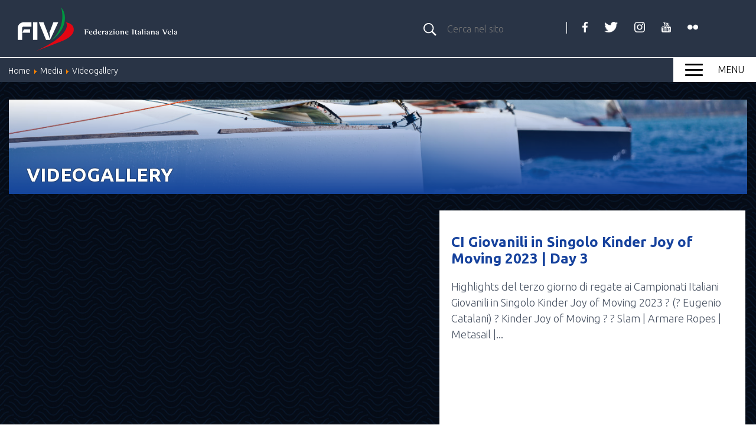

--- FILE ---
content_type: text/html; charset=utf-8
request_url: https://www.federvela.it/media-fiv/videogallery/layout.html?layoutid=1&videoid=ybb1e4mWdqk
body_size: 9376
content:


<!DOCTYPE html>
<html>

<head>
   

    <base href="https://www.federvela.it/media-fiv/videogallery/layout.html" />
	<meta http-equiv="content-type" content="text/html; charset=utf-8" />
	<title>Videogallery</title>
	<link href="/templates/ifrit/favicon.ico" rel="shortcut icon" type="image/vnd.microsoft.icon" />

    <meta name="viewport" content="width=device-width, initial-scale=1.0" />
    <link rel="shortcut icon" type="image/x-icon" href="/templates/ifrit/favicon.ico" />
    <!-- iPhone standard bookmark icon (57x57px) home screen -->
    <link rel="apple-touch-icon" href="/templates/ifrit/icon.png" />
    <!-- iPhone Retina display icon (114x114px) home screen -->
    <link rel="apple-touch-icon" href="/templates/ifrit/icon@2x.png" sizes="114x114" />
    <!-- Google Fonts -->
            <link href='https://fonts.googleapis.com/css?family=Ubuntu:300,400,500,700' rel='stylesheet' type='text/css'>
        <!-- template css -->
    <link rel="stylesheet" href="/templates/ifrit/stylesheets/app.css?n=1080279528" type="text/css" />

    <!-- template js -->
    <!--[if lte IE 9]>
            <script type="text/javascript" src="/templates/ifrit/js/vendor/html5shiv.js"></script>
            <script type="text/javascript" src="/templates/ifrit/js/vendor/nwmatcher.js"></script>    
            <script type="text/javascript" src="/templates/ifrit/js/vendor/selectivizr.js"></script>
        <![endif]-->

            <script data-cookieconsent="ignore" type="text/javascript" src="/templates/ifrit/js/app.js?n=2143688359"></script>
    
            <script data-cookieconsent="ignore" type="text/javascript" src="/templates/ifrit/js/vendor/jquery-ui.js"></script>
    
            <script data-cookieconsent="ignore" type="text/javascript" src="/templates/ifrit/svi/hashtable.js?n=945950887"></script>
        <script data-cookieconsent="ignore" type="text/javascript" src="/templates/ifrit/svi/jquery.mask.min.js?n=323503680"></script>
        <script data-cookieconsent="ignore" type="text/javascript" src="/templates/ifrit/svi/svi.js?n=799759222"></script>
        <script data-cookieconsent="ignore" type="text/javascript" src="/templates/ifrit/svi/tesseramento.js?n=1381455700"></script>
    
    
    
            <!-- Google API -->
        <script src="https://apis.google.com/js/api.js"></script>
    
    
            <script type="text/javascript" src="//s7.addthis.com/js/300/addthis_widget.js#pubid=ra-5a968474e18c32e5"></script>
        <!--olympic sailing tracking-->
        <!--script src="/media/plg_captcha_recaptcha/js/recaptcha.min.js?aad8fdf45ca20f34090c52c9b98c043a" type="text/javascript"></script>
        <script src="https://www.google.com/recaptcha/api.js?onload=JoomlaInitReCaptcha2&render=explicit&hl=it-IT" type="text/javascript"></script-->

    <!-- Google Analytics -->
                    <script>
            (function(i, s, o, g, r, a, m) {
                i['GoogleAnalyticsObject'] = r;
                i[r] = i[r] || function() {
                    (i[r].q = i[r].q || []).push(arguments)
                }, i[r].l = 1 * new Date();
                a = s.createElement(o),
                    m = s.getElementsByTagName(o)[0];
                a.async = 1;
                a.src = g;
                m.parentNode.insertBefore(a, m)
            })(window, document, 'script', '//www.google-analytics.com/analytics.js', 'ga');
            ga('create', 'UA-154590568-1', 'auto');
                            ga('create', 'UA-63515106-1', 'auto', {
                    'name': 'newTracker'
                }); // New tracker (Global Analytics)
                        ga('send', 'pageview');
                            ga('newTracker.send', 'pageview'); // Send page view for new tracker (Global Analytics)
                    </script>
    </head>


<body class=" it-it  media videogallery 
         no-preload">
        <div id="df69g8lqAwOzW3lFb-LYa4j-iDaBsf1eDVuha6HkE3aU"></div><script src="https://mktdplp102cdn.azureedge.net/public/latest/js/ws-tracking.js?v=1.84.2007"></script><div class="d365-mkt-config" style="display:none" data-website-id="f69g8lqAwOzW3lFb-LYa4j-iDaBsf1eDVuha6HkE3aU" data-hostname="692a0d3abccb490d8335ea72b451d0a2.svc.dynamics.com"></div>

    
    <!-- Site Wrapper -->
    <div id="site-wrapper">


        

        

        

                    <!-- Toolbar -->
                        <div id="toolbar-wrapper" >
                <section id="toolbar" data-bbq-width="fullWrapped">
                                                                                <div class="module-mainmenu">
            
                                            
<div data-com="mixedmenu" data-mixedmenu-display-menu-s="0" data-mixedmenu-display-menu-t="0" data-mixedmenu-display-menu-d="1" data-mixedmenu-smartphone="lightboxAccordion" data-mixedmenu-tablet="drawerRight" data-mixedmenu-desktop="drawerRight" data-mixedmenu-id="menu-91" >

    <ul class="mixedmenu" data-mixedmenu="root"
            >
    <li class="item-101"><a href="/" >Home</a></li><li class="item-168 divider deeper parent  divisore"><span class="separator">
	Federvela</span>
<ul class="nav-child unstyled small"><li class="item-188"><a href="/federvela/la-federazione.html" >La Federazione</a></li><li class="item-208"><a href="/federvela/statuto.html" >Statuto</a></li><li class="item-189 divider deeper parent"><span class="separator">
	Struttura </span>
<ul class="nav-child unstyled small"><li class="item-209"><a href="/federvela/struttura/gli-uffici-federali.html" >Gli uffici federali</a></li><li class="item-210 divider deeper parent"><span class="separator">
	Organi federali</span>
<ul class="nav-child unstyled small"><li class="item-291 divider deeper parent"><span class="separator">
	Organi centrali</span>
<ul class="nav-child unstyled small"><li class="item-211"><a href="/federvela/struttura/organi-federali/organi-centrali/consiglio-federale-quadriennio-olimpico.html" >Consiglio Federale quadriennio olimpico</a></li><li class="item-212"><a href="/federvela/struttura/organi-federali/organi-centrali/collegio-revisori-dei-conti.html" >Collegio Revisori dei Conti</a></li></ul></li><li class="item-213"><a href="/federvela/struttura/organi-federali/organi-di-giustizia-e-procura-federale.html" >Organi di Giustizia e Procura Federale</a></li><li class="item-292 divider deeper parent"><span class="separator">
	Altri organismi</span>
<ul class="nav-child unstyled small"><li class="item-214"><a href="/federvela/struttura/organi-federali/altri-organismi/presidente-onorario-e-comitato-d-onore.html" >Presidente Onorario e Comitato d'onore</a></li></ul></li><li class="item-293 divider deeper parent"><span class="separator">
	Strutture Federali</span>
<ul class="nav-child unstyled small"><li class="item-216"><a href="/federvela/struttura/organi-federali/strutture-federali/giuria-d-appello.html" >Giuria d'appello</a></li><li class="item-217"><a href="/federvela/struttura/organi-federali/strutture-federali/commissioni-permanenti-consultive.html" >Commissioni permanenti consultive</a></li><li class="item-215"><a href="/federvela/struttura/organi-federali/strutture-federali/conferenza-territoriale.html" title="Conferenza territoriale" >Conferenza territoriale</a></li></ul></li></ul></li><li class="item-220 divider deeper parent"><span class="separator">
	Organizzazione periferica</span>
<ul class="nav-child unstyled small"><li class="item-221"><a href="/federvela/struttura/organizzazione-periferica/comitati-di-zona.html" >Comitati di zona</a></li><li class="item-225"><a href="/federvela/struttura/organizzazione-periferica/enti-riconosciuti.html" >Enti riconosciuti</a></li><li class="item-229"><a href="/federvela/struttura/organizzazione-periferica/societa-affiliate.html" >Società affiliate</a></li><li class="item-230 deeper parent"><a href="/federvela/struttura/organizzazione-periferica/associazioni-di-classe.html" >Associazioni di classe</a><ul class="nav-child unstyled small"><li class="item-294"><a href="/federvela/struttura/organizzazione-periferica/associazioni-di-classe/classi-olimpiche.html" >Classi Olimpiche</a></li><li class="item-295"><a href="/federvela/struttura/organizzazione-periferica/associazioni-di-classe/altre-classi-riconosciute.html" title="Altre Classi riconosciute" >Altre Classi riconosciute</a></li><li class="item-296"><a href="/federvela/struttura/organizzazione-periferica/associazioni-di-classe/classi-giovanili.html" title="Classi Giovanili" >Classi Giovanili</a></li></ul></li></ul></li></ul></li><li class="item-191"><a href="/federvela/normative-e-regolamenti.html" >Normative e Regolamenti</a></li><li class="item-192"><a href="/federvela/organi-di-giustizia-e-procura-federale.html" >Organi di Giustizia e Procura Federale</a></li><li class="item-241"><a href="/federvela/giuria-d-appello.html" >Giuria d'appello</a></li><li class="item-242"><a href="http://www.nadoitalia.it/it/" target="_blank" >Antidoping</a></li><li class="item-302"><a href="/federvela/partner-e-sponsor.html" >Partner e Sponsor</a></li><li class="item-246"><a href="/federvela/servizi.html" >Servizi</a></li></ul></li><li class="item-471"><a href="/speciale-assemblee-2024.html" >Speciale Assemblee 2024</a></li><li class="item-484"><a href="https://sportvela.net/mission-paris-2024/" target="_blank" >Speciale Marsiglia 2024</a></li><li class="item-219 divider deeper parent"><span class="separator">
	Formazione</span>
<ul class="nav-child unstyled small"><li class="item-492"><a href="/formazione/dirigenti-e-affiliati.html" >Dirigenti e Affiliati</a></li><li class="item-288"><a href="/formazione/percorsi-formativi.html" >Percorsi formativi</a></li><li class="item-222 divider deeper parent"><span class="separator">
	Qualifiche Tecniche Federali</span>
<ul class="nav-child unstyled small"><li class="item-223 divider deeper parent"><span class="separator">
	Istruttori Federali</span>
<ul class="nav-child unstyled small"><li class="item-224"><a href="/formazione/qualifiche-tecniche-federali/istruttori-federali/istruttori.html" >Istruttori</a></li><li class="item-226"><a href="/formazione/qualifiche-tecniche-federali/istruttori-federali/registro-istruttori-in-attivita.html" >Registro Istruttori in attività</a></li><li class="item-227"><a href="/federvela/normative-e-regolamenti.html" >Normative - Regolamenti</a></li><li class="item-228"><a href="/formazione/qualifiche-tecniche-federali/istruttori-federali/modalità-di-rinnovo-iscrizione-registro-istruttori.html" >Modalità di rinnovo iscrizione Registro Istruttori</a></li><li class="item-356"><a href="http://formazionefedervela.it/" target="_blank" >Iscrizioni ai corsi</a></li><li class="item-357"><a href="/news/1394-corso-istruttori-ii-livello-discipline-derive-tavole-a-vela-e-kiteboard.html?highlight=[base64]" target="_blank" >Corso Istruttori II Livello - Discipline derive, tavole a vela e kiteboard</a></li></ul></li><li class="item-238"><a href="/formazione/qualifiche-tecniche-federali/arbitri-match-team-race.html" >Arbitri Match &amp; Team Race</a></li><li class="item-289 divider deeper parent"><span class="separator">
	Stazzatori</span>
<ul class="nav-child unstyled small"><li class="item-351"><a href="/formazione/qualifiche-tecniche-federali/stazzatori/gli-stazzatori.html" >Gli Stazzatori</a></li><li class="item-350"><a href="/formazione/qualifiche-tecniche-federali/stazzatori/registro-stazzatori-in-attività.html" >Registro Stazzatori in Attività</a></li><li class="item-352"><a href="https://www.federvela.it/federvela/normative-e-regolamenti/formazione-ed-impiego-quadri-tecnici.html" >Normativa</a></li><li class="item-353"><a href="/formazione/qualifiche-tecniche-federali/stazzatori/registrazione-formazione-stazzatori.html" >Registrazione Formazione Stazzatori</a></li><li class="item-354"><a href="/formazione/qualifiche-tecniche-federali/stazzatori/modulistica-stazzatori.html" >Modulistica e Documenti</a></li></ul></li></ul></li><li class="item-240"><a href="/formazione/corsi-sopravvivenza-in-mare.html" >Corsi sopravvivenza in mare</a></li><li class="item-355 Eventi Giovani"><a class="Eventi Giovani" href="http://formazionefedervela.it/" target="_blank" >Corsi</a></li></ul></li><li class="item-358 deeper parent"><a href="/vela-agonistica.html" >Vela Agonistica</a><ul class="nav-child unstyled small"><li class="item-359"><a href="/vela-agonistica/news-vela-agonistica.html" title="Vela Agonistica" >News Vela Agonistica</a></li><li class="item-380"><a href="/vela-agonistica/preparazione-olimpica.html" title="Preparazione Olimpica" >Preparazione Olimpica</a></li><li class="item-381"><a href="/vela-agonistica/selezioni-optimist.html" title="Selezioni Optimist" >Selezioni Optimist</a></li></ul></li><li class="item-279"><a href="/para-sailing.html" >Para Sailing</a></li><li class="item-267 deeper parent"><a href="/giovani.html" >Giovani</a><ul class="nav-child unstyled small"><li class="item-270"><a href="/giovani/squadra-giovanile-fiv.html" >Squadra Giovanile</a></li><li class="item-301"><a href="/giovani/news-giovani.html" >News Giovani</a></li><li class="item-276 deeper parent"><a href="http://velascuola.net/" target="_blank" >Il progetto VELASCUOLA</a><ul class="nav-child unstyled small"><li class="item-218"><a href="/giovani/il-progetto-velascuola/modulistica-per-realizzazione-e-materiale-didattico.html" >Modulistica per realizzazione e materiale didattico</a></li></ul></li></ul></li><li class="item-231 divider deeper parent"><span class="separator">
	Ufficiali di Regata</span>
<ul class="nav-child unstyled small"><li class="item-500"><a href="/federvela/normative-e-regolamenti.html" >Normativa</a></li><li class="item-232"><a href="/ufficiali-di-regata/albo-ufficiali-di-regata.html" >Albo UdR</a></li><li class="item-493"><a href="https://federitavela.sharepoint.com/:f:/s/Federvela/EuriKsw-_u9Pvafut6ZjbmgB08NwVDgyFKHIzNLxYJJysA?e=dIrVfJ" target="_blank" >Regole di Regata</a></li><li class="item-494"><a href="https://federitavela.sharepoint.com/:f:/s/Federvela/Et8LyD4itVRPidUqENRlbBABmhnoEAgG9rXm5P3bLbIEUQ?e=SvXCoy" target="_blank" >Modulistica</a></li><li class="item-495"><a href="https://federitavela.sharepoint.com/:f:/s/Federvela/Ero3JbPhwM1ErtccZBSyhkcBMWmOqHVH2diTWfxAP734tw?e=tbA9D4" target="_blank" >Contenuti sulla Regola 42</a></li><li class="item-496"><a href="https://federitavela.sharepoint.com/:f:/s/Federvela/Enjl0rv9CAVMrR9ZwtLDr-0BO1f08In6w5libbtFS6j1hw?e=4i6UqL" target="_blank" >Corsi Formazione UdR</a></li><li class="item-497"><a href="https://federitavela.sharepoint.com/:f:/s/Federvela/Em2Io4G_jjVHsyW8s3zxj4IB_e_JJvh4I1FxP5b483t0eA?e=1Lb7Mn" target="_blank" >Libreria</a></li><li class="item-498"><a href="https://federitavela.sharepoint.com/:f:/s/Federvela/Etd8m7GlkjFEtuYQQ5-bi-MBljBVHhOmptKnUonckrWDlw?e=V5fywn" target="_blank" >Utility</a></li><li class="item-499"><a href="https://federitavela.sharepoint.com/:f:/s/Federvela/El_gGhF_lFpPoxWugNK9hdUBhHRK1bTeecPd1VtYo8GX-w?e=6wKKoX" target="_blank" >Video Lezioni</a></li><li class="item-235"><a href="/ufficiali-di-regata/archivio.html" >Documentazione di utilizzo CdR e CdP</a></li></ul></li><li class="item-243 divider deeper parent"><span class="separator">
	Eventi</span>
<ul class="nav-child unstyled small"><li class="item-244"><a href="/eventi/salone-nautico.html" >Salone Nautico</a></li><li class="item-406 deeper parent"><a href="/eventi/vela-day.html" >Vela Day</a><ul class="nav-child unstyled small"><li class="item-503"><a href="/eventi/vela-day/circoli-iscritti.html" >Circoli Iscritti</a></li></ul></li><li class="item-251 divider deeper parent"><span class="separator">
	Le Regate FIV</span>
<ul class="nav-child unstyled small"><li class="item-252"><a href="/eventi/le-regate-fiv/organizzazione-delle-regate-fiv.html" >Organizzazione delle Regate FIV</a></li><li class="item-257"><a href="/eventi/le-regate-fiv/campionati-italiani-classi-olimpiche-cico.html" >Campionati Italiani Classi Olimpiche (CICO)</a></li><li class="item-258"><a href="/eventi/le-regate-fiv/campionati-italiani-vela-d-altura.html" >Campionati Italiani Vela d'Altura</a></li><li class="item-259"><a href="/eventi/le-regate-fiv/match-race-e-team-race.html" >Match Race e Team Race</a></li><li class="item-261"><a href="/eventi/le-regate-fiv/coppa-primavela.html" >Coppa Primavela</a></li></ul></li><li class="item-265"><a href="/eventi/america-s-cup.html" >America's Cup</a></li><li class="item-266"><a href="/eventi/yog.html" >YOG</a></li><li class="item-384"><a href="/eventi/campionati-italiani-giovanili-classi-in-singolo.html" >Campionati Italiani Giovanili - Classi in singolo</a></li><li class="item-391"><a href="/eventi/campionati-italiani-giovanili-classi-in-doppio.html" >Campionati Italiani Giovanili - Classi in doppio</a></li><li class="item-468"><a href="/eventi/campionatoitalianoesailing.html" >Campionato Italiano e-sailing</a></li></ul></li><li class="item-282 divider deeper parent"><span class="separator">
	Calendario</span>
<ul class="nav-child unstyled small"><li class="item-283"><a href="/calendario/calendario-zonali-fiv.html" >Calendario Zonali FIV</a></li><li class="item-284"><a href="/calendario/calendario-nazionale-fiv.html" >Calendario Nazionale FIV</a></li></ul></li><li class="item-247"><a href="http://federvela.coninet.it" target="_blank" >Portale FIV</a></li><li class="item-508"><a href="https://sportvela.net" target="_blank" >Sport Vela</a></li><li class="item-102  divisore"><a class=" divisore" href="/news.html" >News</a></li><li class="item-170 active divider deeper parent"><span class="separator">
	Media</span>
<ul class="nav-child unstyled small"><li class="item-171"><a href="https://www.flickr.com/photos/federvela/albums" target="_blank" >Photogallery</a></li><li class="item-172 current active"><a href="/media-fiv/videogallery.html" >Videogallery</a></li></ul></li><li class="item-165  divisore"><a class=" divisore" href="/cerca.html" >Cerca</a></li><li class="item-166"><a href="/mappa-del-sito.html" >Mappa del Sito</a></li><li class="item-287"><a href="/contatti.html" >Contatti</a></li><li class="item-402"><a href="/feedrss.html" >Feed rss</a></li><li class="item-179  divisore"><a class=" divisore" href="/federazione-trasparente.html" >Federazione Trasparente</a></li><li class="item-169 deeper parent"><a href="/privacy.html" >Privacy</a><ul class="nav-child unstyled small"><li class="item-285"><a href="/privacy/documenti-relativi-alla-normativa-europea.html" >Documenti relativi alla Normativa Europea</a></li></ul></li>    </ul>

                        <div class="modules-container">
                <div class="menu-modules">
                            <div class="module-cerca">
            
                                            
<div class="finder-cerca">
	<form id="mod-finder-searchform122" action="/cerca.html" method="get" class="form-search" role="search">
		<label for="mod-finder-searchword122" class="finder-cerca">Cerca</label><input type="text" name="q" id="mod-finder-searchword122" class="search-query input-medium" size="25" value="" placeholder="Cerca nel sito"/>
							</form>
</div>
            
                        
		</div>
	        <div class="module-social">
            
                                            
<div data-com="social">
    <a class="facebook" target="_blank" href="https://www.facebook.com/federvela/" title="facebook"><img src="/images/facebook.png" alt="facebook" /></a><a class="twitter" target="_blank" href="https://twitter.com/federvela" title="twitter"><img src="/images/twitter.png" alt="twitter" /></a><a class="instagram" target="_blank" href="https://www.instagram.com/federazioneitalianavela" title="instagram"><img src="/images/instagram-logo.png" alt="instagram" /></a><a class="youtube" target="_blank" href="https://www.youtube.com/user/FederazioneVela" title="youtube"><img src="/images/ico-yt.png" alt="youtube" /></a><a class="flickr" target="_blank" href="https://www.flickr.com/photos/federvela/albums" title="flickr"><img src="/images/flickr-white-borderless.png" alt="flickr" /></a></div>            
                        
		</div>
	                </div>
            </div>
            </div>
            
                        
		</div>
	
                                                            </section>
            </div>
        

                    <!-- NO: -->
            
                            <!-- Nav -->
                                <div id="nav-wrapper">
                    <nav id="nav" data-bbq-width="wrapped">
                                                                                            <div class="module-logo">
            
                                            <div data-com="immagine" data-com-lazyloading="0" data-com-background="0" data-com-animations-enable="1" data-com-animations-top-percent="50" data-com-animations-repeate="0">
            <a href="/"  title="Federazione Italiana Vela">
                            <div class="foto_container">
                <picture>
                    <source media="(min-width: 1200px)" srcset="/images/logo-fiv.svg">
                    <source media="(min-width: 640px)" srcset="/images/logo-fiv.svg">
                    <source media="(min-width: 0px)" srcset="/images/logo-fiv.svg">
                    <img src="/images/logo-fiv.svg" alt="Federazione Italiana Vela">
                </picture>
            </div>
                        </a>
    </div>            
                        
		</div>
	
                                                                    <div class="module-cerca">
            
                                            
<div class="finder-cerca">
	<form id="mod-finder-searchform118" action="/cerca.html" method="get" class="form-search" role="search">
		<label for="mod-finder-searchword118" class="finder-cerca">Cerca nel sito</label><input type="text" name="q" id="mod-finder-searchword118" class="search-query input-medium" size="25" value="" placeholder="Cerca nel sito"/>
							</form>
</div>
            
                        
		</div>
	
                                                                    <div class="module-social">
            
                                            
<div data-com="social">
    <a class="facebook" target="_blank" href="https://www.facebook.com/federvela/" title="facebook"><img src="/images/facebook.png" alt="facebook" /></a><a class="twitter" target="_blank" href="https://twitter.com/federvela" title="twitter"><img src="/images/twitter.png" alt="twitter" /></a><a class="instagram" target="_blank" href="https://www.instagram.com/federazioneitalianavela" title="instagram"><img src="/images/instagram-logo.png" alt="instagram" /></a><a class="youtube" target="_blank" href="https://www.youtube.com/user/FederazioneVela" title="youtube"><img src="/images/ico-yt.png" alt="youtube" /></a><a class="flickr" target="_blank" href="https://www.flickr.com/photos/federvela/albums" title="flickr"><img src="/images/flickr-white-borderless.png" alt="flickr" /></a></div>            
                        
		</div>
	
                                                                    <div class="module-breadcrumb">
            
                                            <div aria-label="Breadcrumb" role="navigation">
	<ul itemscope itemtype="https://schema.org/BreadcrumbList" class="breadcrumb-breadcrumb">
					<li class="active">
				<span class="divider icon-location"></span>
			</li>
		
						<li itemprop="itemListElement" itemscope itemtype="https://schema.org/ListItem">
											<a itemprop="item" href="/" class="pathway"><span itemprop="name">Home</span></a>
					
											<span class="divider">
							<img src="/media/system/images/arrow.png" alt="" />						</span>
										<meta itemprop="position" content="1">
				</li>
							<li itemprop="itemListElement" itemscope itemtype="https://schema.org/ListItem">
											<span itemprop="name">
							Media						</span>
					
											<span class="divider">
							<img src="/media/system/images/arrow.png" alt="" />						</span>
										<meta itemprop="position" content="2">
				</li>
							<li itemprop="itemListElement" itemscope itemtype="https://schema.org/ListItem" class="active">
					<span itemprop="name">
						Videogallery					</span>
					<meta itemprop="position" content="3">
				</li>
				</ul>
</div>
            
                        
		</div>
	
                                                                    <div class="module-mainpanino">
            
                                            
<div id="menu-91" class="hamburger" data-com="hamburger" data-hamburger="desktop" data-hamburger-type="icon-x">
     
    
            <span class="line1"></span>
        <span class="line2"></span>
        <span class="line3"></span>
        
</div>            
                        
		</div>
	
                                                                        </nav>
                </div>
                    
        <div id="site-content">

            


            


            

            

            

            

            

            

            

            


            

            

            

            

            

            


            

            


            

            

            

            


            


            <div id="message-wrapper">
                <!-- Message -->
                <section id="message" data-bbq-width="wrapped">
                    <div id="system-message-container">
	</div>

                </section>
            </div>



            <!-- ...MAIN... -->
                            <!-- Component only -->
                <div id="content-wrapper">
                    <div id="content" data-bbq-width="wrapped">
                        <!-- Main -->
                        <main>
                            <!-- Component -->
                                                            <section id="component">
                                    <h2><span>Videogallery</span></h2>
<div id="cnvideos" class="layout">
<div class="active-video">
	<div class="video-box">
   	<div class="player_int">
 		<div class="video-container" data-com="youtube" data-youtube-scrollable="main" data-youtube-id="ybb1e4mWdqk" data-autoplay="1">  <div id="playerybb1e4mWdqk" data-youtube ="player"></div></div>
	</div>
</div>
<div class="info-box">
      <h4 class="title">CI Giovanili in Singolo Kinder Joy of Moving 2023 | Day 3<a href="/media-fiv/videogallery/layout.html?layoutid=1&amp;videoid=ybb1e4mWdqk" target="_self" ></a></h4>
      <p class="desc">Highlights del terzo giorno di regate ai Campionati Italiani Giovanili in Singolo Kinder Joy of Moving 2023 ?  

(? Eugenio Catalani)

? Kinder Joy of Moving ?

? Slam | Armare Ropes | Metasail |...</p>
</div>


</div>
<div class="list-video">
	  <div class="video">
      <div class="image"><img src="https://i.ytimg.com/vi/wcHjVun35gI/hqdefault.jpg" /></div>
	<div class="title">
      <p data-com="equalizer" data-equalizer-id="gruppo1" data-equalizer-start="m1" data-equalizer-end="none"><a href="/media-fiv/videogallery/layout.html?layoutid=1&amp;videoid=wcHjVun35gI" target="_self" >Consiglio Federale | ?? Francesco Ettorre</a></p>                                                                   
    </div>                                                                
  </div>

   <div class="video">
      <div class="image"><img src="https://i.ytimg.com/vi/6_Hs4AkopWs/hqdefault.jpg" /></div>
	<div class="title">
      <p data-com="equalizer" data-equalizer-id="gruppo1" data-equalizer-start="m1" data-equalizer-end="none"><a href="/media-fiv/videogallery/layout.html?layoutid=1&amp;videoid=6_Hs4AkopWs" target="_self" >Consiglio Federale | ?? Andrea Leonardi</a></p>                                                                   
    </div>                                                                
  </div>

   <div class="video">
      <div class="image"><img src="https://i.ytimg.com/vi/JuEmNxM_2zk/hqdefault.jpg" /></div>
	<div class="title">
      <p data-com="equalizer" data-equalizer-id="gruppo1" data-equalizer-start="m1" data-equalizer-end="none"><a href="/media-fiv/videogallery/layout.html?layoutid=1&amp;videoid=JuEmNxM_2zk" target="_self" >Consiglio Federale | ?? Francesco Ettorre e Andrea Leonardi</a></p>                                                                   
    </div>                                                                
  </div>

   <div class="video">
      <div class="image"><img src="https://i.ytimg.com/vi/eMdCLKuUNRY/hqdefault.jpg" /></div>
	<div class="title">
      <p data-com="equalizer" data-equalizer-id="gruppo1" data-equalizer-start="m1" data-equalizer-end="none"><a href="/media-fiv/videogallery/layout.html?layoutid=1&amp;videoid=eMdCLKuUNRY" target="_self" >CI Assoluto d’Altura Edison Next 2024 | Cerimonia d’Apertura</a></p>                                                                   
    </div>                                                                
  </div>

   <div class="video">
      <div class="image"><img src="https://i.ytimg.com/vi/p0faVa25yCo/hqdefault.jpg" /></div>
	<div class="title">
      <p data-com="equalizer" data-equalizer-id="gruppo1" data-equalizer-start="m1" data-equalizer-end="none"><a href="/media-fiv/videogallery/layout.html?layoutid=1&amp;videoid=p0faVa25yCo" target="_self" >Esercitazione di Naufragio FIV | Guardia Costiera</a></p>                                                                   
    </div>                                                                
  </div>

   <div class="video">
      <div class="image"><img src="https://i.ytimg.com/vi/MRymc7-_jFs/hqdefault.jpg" /></div>
	<div class="title">
      <p data-com="equalizer" data-equalizer-id="gruppo1" data-equalizer-start="m1" data-equalizer-end="none"><a href="/media-fiv/videogallery/layout.html?layoutid=1&amp;videoid=MRymc7-_jFs" target="_self" >Corso Giornalisti Genova 18 aprile 2024</a></p>                                                                   
    </div>                                                                
  </div>

   <div class="video">
      <div class="image"><img src="https://i.ytimg.com/vi/J1LuaKTJxVE/hqdefault.jpg" /></div>
	<div class="title">
      <p data-com="equalizer" data-equalizer-id="gruppo1" data-equalizer-start="m1" data-equalizer-end="none"><a href="/media-fiv/videogallery/layout.html?layoutid=1&amp;videoid=J1LuaKTJxVE" target="_self" >Foil Academy International Trophy 2023 | Day 3</a></p>                                                                   
    </div>                                                                
  </div>

   <div class="video">
      <div class="image"><img src="https://i.ytimg.com/vi/kNVr9jf4L-4/hqdefault.jpg" /></div>
	<div class="title">
      <p data-com="equalizer" data-equalizer-id="gruppo1" data-equalizer-start="m1" data-equalizer-end="none"><a href="/media-fiv/videogallery/layout.html?layoutid=1&amp;videoid=kNVr9jf4L-4" target="_self" >Barcolana 2023 | Para Sailing Academy</a></p>                                                                   
    </div>                                                                
  </div>

   <div class="video">
      <div class="image"><img src="https://i.ytimg.com/vi/u6dBP39FFOE/hqdefault.jpg" /></div>
	<div class="title">
      <p data-com="equalizer" data-equalizer-id="gruppo1" data-equalizer-start="m1" data-equalizer-end="none"><a href="/media-fiv/videogallery/layout.html?layoutid=1&amp;videoid=u6dBP39FFOE" target="_self" >Formazione Dirigenti Affiliati FIV</a></p>                                                                   
    </div>                                                                
  </div>

   <div class="video">
      <div class="image"><img src="https://i.ytimg.com/vi/jE5iwxgCxkE/hqdefault.jpg" /></div>
	<div class="title">
      <p data-com="equalizer" data-equalizer-id="gruppo1" data-equalizer-start="m1" data-equalizer-end="none"><a href="/media-fiv/videogallery/layout.html?layoutid=1&amp;videoid=jE5iwxgCxkE" target="_self" >FIV & Kinder Joy of Moving | Scuola Vela e Vela Scuola</a></p>                                                                   
    </div>                                                                
  </div>

   <div class="video">
      <div class="image"><img src="https://i.ytimg.com/vi/DrFWW9fVDH0/hqdefault.jpg" /></div>
	<div class="title">
      <p data-com="equalizer" data-equalizer-id="gruppo1" data-equalizer-start="m1" data-equalizer-end="none"><a href="/media-fiv/videogallery/layout.html?layoutid=1&amp;videoid=DrFWW9fVDH0" target="_self" >Inclusive Development Programme | Cagliari 2023</a></p>                                                                   
    </div>                                                                
  </div>

   <div class="video">
      <div class="image"><img src="https://i.ytimg.com/vi/qgFhh9X40x0/hqdefault.jpg" /></div>
	<div class="title">
      <p data-com="equalizer" data-equalizer-id="gruppo1" data-equalizer-start="m1" data-equalizer-end="none"><a href="/media-fiv/videogallery/layout.html?layoutid=1&amp;videoid=qgFhh9X40x0" target="_self" >CICO Edison Next 2023 | Day 4</a></p>                                                                   
    </div>                                                                
  </div>

   <div class="video">
      <div class="image"><img src="https://i.ytimg.com/vi/cIlflPEjQug/hqdefault.jpg" /></div>
	<div class="title">
      <p data-com="equalizer" data-equalizer-id="gruppo1" data-equalizer-start="m1" data-equalizer-end="none"><a href="/media-fiv/videogallery/layout.html?layoutid=1&amp;videoid=cIlflPEjQug" target="_self" >CICO Edison Next 2023 | Cerimonia di Premiazione</a></p>                                                                   
    </div>                                                                
  </div>

   <div class="video">
      <div class="image"><img src="https://i.ytimg.com/vi/9n30ZTDOwTM/hqdefault.jpg" /></div>
	<div class="title">
      <p data-com="equalizer" data-equalizer-id="gruppo1" data-equalizer-start="m1" data-equalizer-end="none"><a href="/media-fiv/videogallery/layout.html?layoutid=1&amp;videoid=9n30ZTDOwTM" target="_self" >CICO Edison Next 2023 | Day 4</a></p>                                                                   
    </div>                                                                
  </div>

   <div class="video">
      <div class="image"><img src="https://i.ytimg.com/vi/VI_ocVr0f80/hqdefault.jpg" /></div>
	<div class="title">
      <p data-com="equalizer" data-equalizer-id="gruppo1" data-equalizer-start="m1" data-equalizer-end="none"><a href="/media-fiv/videogallery/layout.html?layoutid=1&amp;videoid=VI_ocVr0f80" target="_self" >CICO Edison Next 2023 | Videocronaca del Day 3</a></p>                                                                   
    </div>                                                                
  </div>

   <div class="video">
      <div class="image"><img src="https://i.ytimg.com/vi/f54PNQZNq5A/hqdefault.jpg" /></div>
	<div class="title">
      <p data-com="equalizer" data-equalizer-id="gruppo1" data-equalizer-start="m1" data-equalizer-end="none"><a href="/media-fiv/videogallery/layout.html?layoutid=1&amp;videoid=f54PNQZNq5A" target="_self" >CICO Edison Next 2023 | Day 3</a></p>                                                                   
    </div>                                                                
  </div>

   <div class="video">
      <div class="image"><img src="https://i.ytimg.com/vi/JKyY4oQBJ50/hqdefault.jpg" /></div>
	<div class="title">
      <p data-com="equalizer" data-equalizer-id="gruppo1" data-equalizer-start="m1" data-equalizer-end="none"><a href="/media-fiv/videogallery/layout.html?layoutid=1&amp;videoid=JKyY4oQBJ50" target="_self" >CICO Edison Next 2023 | Day 3</a></p>                                                                   
    </div>                                                                
  </div>

   <div class="video">
      <div class="image"><img src="https://i.ytimg.com/vi/Bjdgo3hnTmU/hqdefault.jpg" /></div>
	<div class="title">
      <p data-com="equalizer" data-equalizer-id="gruppo1" data-equalizer-start="m1" data-equalizer-end="none"><a href="/media-fiv/videogallery/layout.html?layoutid=1&amp;videoid=Bjdgo3hnTmU" target="_self" >CICO Edison Next 2023 | Day 2</a></p>                                                                   
    </div>                                                                
  </div>

   <div class="video">
      <div class="image"><img src="https://i.ytimg.com/vi/immAy3Pwxd8/hqdefault.jpg" /></div>
	<div class="title">
      <p data-com="equalizer" data-equalizer-id="gruppo1" data-equalizer-start="m1" data-equalizer-end="none"><a href="/media-fiv/videogallery/layout.html?layoutid=1&amp;videoid=immAy3Pwxd8" target="_self" >CICO Edison Next 2023 | Day 2</a></p>                                                                   
    </div>                                                                
  </div>

   <div class="video">
      <div class="image"><img src="https://i.ytimg.com/vi/6JNpL3Mdbq0/hqdefault.jpg" /></div>
	<div class="title">
      <p data-com="equalizer" data-equalizer-id="gruppo1" data-equalizer-start="m1" data-equalizer-end="none"><a href="/media-fiv/videogallery/layout.html?layoutid=1&amp;videoid=6JNpL3Mdbq0" target="_self" >CICO Edison Next 2023 | Consegna delle pettorine per il Day 2</a></p>                                                                   
    </div>                                                                
  </div>

   <div class="video">
      <div class="image"><img src="https://i.ytimg.com/vi/PL8HJ7VyCr0/hqdefault.jpg" /></div>
	<div class="title">
      <p data-com="equalizer" data-equalizer-id="gruppo1" data-equalizer-start="m1" data-equalizer-end="none"><a href="/media-fiv/videogallery/layout.html?layoutid=1&amp;videoid=PL8HJ7VyCr0" target="_self" >Formazione Dirigenti Affiliati FIV</a></p>                                                                   
    </div>                                                                
  </div>

   <div class="video">
      <div class="image"><img src="https://i.ytimg.com/vi/-BFksrt5n6I/hqdefault.jpg" /></div>
	<div class="title">
      <p data-com="equalizer" data-equalizer-id="gruppo1" data-equalizer-start="m1" data-equalizer-end="none"><a href="/media-fiv/videogallery/layout.html?layoutid=1&amp;videoid=-BFksrt5n6I" target="_self" >CICO Edison Next 2023 | Serata in Terrazza con Edison Next</a></p>                                                                   
    </div>                                                                
  </div>

   <div class="video">
      <div class="image"><img src="https://i.ytimg.com/vi/OkR-fQsV27o/hqdefault.jpg" /></div>
	<div class="title">
      <p data-com="equalizer" data-equalizer-id="gruppo1" data-equalizer-start="m1" data-equalizer-end="none"><a href="/media-fiv/videogallery/layout.html?layoutid=1&amp;videoid=OkR-fQsV27o" target="_self" >CICO Edison Next 2023 | Day 1</a></p>                                                                   
    </div>                                                                
  </div>

   <div class="video">
      <div class="image"><img src="https://i.ytimg.com/vi/y5pv13UpNWI/hqdefault.jpg" /></div>
	<div class="title">
      <p data-com="equalizer" data-equalizer-id="gruppo1" data-equalizer-start="m1" data-equalizer-end="none"><a href="/media-fiv/videogallery/layout.html?layoutid=1&amp;videoid=y5pv13UpNWI" target="_self" >CICO Edison Next 2023 | Cerimonia di Apertura</a></p>                                                                   
    </div>                                                                
  </div>

   <div class="video">
      <div class="image"><img src="https://i.ytimg.com/vi/Q81-9FE4Z1c/hqdefault.jpg" /></div>
	<div class="title">
      <p data-com="equalizer" data-equalizer-id="gruppo1" data-equalizer-start="m1" data-equalizer-end="none"><a href="/media-fiv/videogallery/layout.html?layoutid=1&amp;videoid=Q81-9FE4Z1c" target="_self" >CICO Edison Next 2023 | Cerimonia di Apertura</a></p>                                                                   
    </div>                                                                
  </div>

   <div class="video">
      <div class="image"><img src="https://i.ytimg.com/vi/i1QRmDu5Q6Y/hqdefault.jpg" /></div>
	<div class="title">
      <p data-com="equalizer" data-equalizer-id="gruppo1" data-equalizer-start="m1" data-equalizer-end="none"><a href="/media-fiv/videogallery/layout.html?layoutid=1&amp;videoid=i1QRmDu5Q6Y" target="_self" >Salone Nautico 2023 | Finale eSailing</a></p>                                                                   
    </div>                                                                
  </div>

   <div class="video">
      <div class="image"><img src="https://i.ytimg.com/vi/xdqHL7utpEI/hqdefault.jpg" /></div>
	<div class="title">
      <p data-com="equalizer" data-equalizer-id="gruppo1" data-equalizer-start="m1" data-equalizer-end="none"><a href="/media-fiv/videogallery/layout.html?layoutid=1&amp;videoid=xdqHL7utpEI" target="_self" >Salone Nautico 2023 | Stand FIV</a></p>                                                                   
    </div>                                                                
  </div>

   <div class="video">
      <div class="image"><img src="https://i.ytimg.com/vi/MqmdRtzzMME/hqdefault.jpg" /></div>
	<div class="title">
      <p data-com="equalizer" data-equalizer-id="gruppo1" data-equalizer-start="m1" data-equalizer-end="none"><a href="/media-fiv/videogallery/layout.html?layoutid=1&amp;videoid=MqmdRtzzMME" target="_self" >Salone Nautico 2023 | Talk "Mission: Paris 2024"</a></p>                                                                   
    </div>                                                                
  </div>

   <div class="video">
      <div class="image"><img src="https://i.ytimg.com/vi/GchMMpM-e4M/hqdefault.jpg" /></div>
	<div class="title">
      <p data-com="equalizer" data-equalizer-id="gruppo1" data-equalizer-start="m1" data-equalizer-end="none"><a href="/media-fiv/videogallery/layout.html?layoutid=1&amp;videoid=GchMMpM-e4M" target="_self" >CI Giovanili in Doppio 2023 | Day 4</a></p>                                                                   
    </div>                                                                
  </div>

   <div class="video">
      <div class="image"><img src="https://i.ytimg.com/vi/AYfmEkCBniM/hqdefault.jpg" /></div>
	<div class="title">
      <p data-com="equalizer" data-equalizer-id="gruppo1" data-equalizer-start="m1" data-equalizer-end="none"><a href="/media-fiv/videogallery/layout.html?layoutid=1&amp;videoid=AYfmEkCBniM" target="_self" >CI Giovanili in Doppio 2023 | Cerimonia di Premiazione</a></p>                                                                   
    </div>                                                                
  </div>

   <div class="video">
      <div class="image"><img src="https://i.ytimg.com/vi/vzaapy-YUAE/hqdefault.jpg" /></div>
	<div class="title">
      <p data-com="equalizer" data-equalizer-id="gruppo1" data-equalizer-start="m1" data-equalizer-end="none"><a href="/media-fiv/videogallery/layout.html?layoutid=1&amp;videoid=vzaapy-YUAE" target="_self" >CI Giovanili in Doppio 2023 | Day 4</a></p>                                                                   
    </div>                                                                
  </div>

   <div class="video">
      <div class="image"><img src="https://i.ytimg.com/vi/ijRfboG6MTw/hqdefault.jpg" /></div>
	<div class="title">
      <p data-com="equalizer" data-equalizer-id="gruppo1" data-equalizer-start="m1" data-equalizer-end="none"><a href="/media-fiv/videogallery/layout.html?layoutid=1&amp;videoid=ijRfboG6MTw" target="_self" >CI Giovanili in Doppio 2023 | Videocronaca del Day 3</a></p>                                                                   
    </div>                                                                
  </div>

   <div class="video">
      <div class="image"><img src="https://i.ytimg.com/vi/TKcrjPYqbQc/hqdefault.jpg" /></div>
	<div class="title">
      <p data-com="equalizer" data-equalizer-id="gruppo1" data-equalizer-start="m1" data-equalizer-end="none"><a href="/media-fiv/videogallery/layout.html?layoutid=1&amp;videoid=TKcrjPYqbQc" target="_self" >CI Giovanili in Doppio 2023 | Day 3</a></p>                                                                   
    </div>                                                                
  </div>

   <div class="video">
      <div class="image"><img src="https://i.ytimg.com/vi/VaxhF_U8VVw/hqdefault.jpg" /></div>
	<div class="title">
      <p data-com="equalizer" data-equalizer-id="gruppo1" data-equalizer-start="m1" data-equalizer-end="none"><a href="/media-fiv/videogallery/layout.html?layoutid=1&amp;videoid=VaxhF_U8VVw" target="_self" >CI Giovanili in Doppio 2023 | Day 3</a></p>                                                                   
    </div>                                                                
  </div>

   <div class="video">
      <div class="image"><img src="https://i.ytimg.com/vi/OYUeM30frlA/hqdefault.jpg" /></div>
	<div class="title">
      <p data-com="equalizer" data-equalizer-id="gruppo1" data-equalizer-start="m1" data-equalizer-end="none"><a href="/media-fiv/videogallery/layout.html?layoutid=1&amp;videoid=OYUeM30frlA" target="_self" >CI Giovanili in Doppio 2023 | Day 2</a></p>                                                                   
    </div>                                                                
  </div>

   <div class="video">
      <div class="image"><img src="https://i.ytimg.com/vi/7R9Xe6vMyRU/hqdefault.jpg" /></div>
	<div class="title">
      <p data-com="equalizer" data-equalizer-id="gruppo1" data-equalizer-start="m1" data-equalizer-end="none"><a href="/media-fiv/videogallery/layout.html?layoutid=1&amp;videoid=7R9Xe6vMyRU" target="_self" >CI Giovanili in Doppio 2023 | Day 2</a></p>                                                                   
    </div>                                                                
  </div>

   <div class="video">
      <div class="image"><img src="https://i.ytimg.com/vi/_fIYRTNPt90/hqdefault.jpg" /></div>
	<div class="title">
      <p data-com="equalizer" data-equalizer-id="gruppo1" data-equalizer-start="m1" data-equalizer-end="none"><a href="/media-fiv/videogallery/layout.html?layoutid=1&amp;videoid=_fIYRTNPt90" target="_self" >CI Giovanili in Doppio 2023 | Day 1</a></p>                                                                   
    </div>                                                                
  </div>

   <div class="video">
      <div class="image"><img src="https://i.ytimg.com/vi/WPBCo54jiDI/hqdefault.jpg" /></div>
	<div class="title">
      <p data-com="equalizer" data-equalizer-id="gruppo1" data-equalizer-start="m1" data-equalizer-end="none"><a href="/media-fiv/videogallery/layout.html?layoutid=1&amp;videoid=WPBCo54jiDI" target="_self" >CI Giovanili in Doppio 2023 | Cerimonia di Apertura</a></p>                                                                   
    </div>                                                                
  </div>

   <div class="video">
      <div class="image"><img src="https://i.ytimg.com/vi/FjB2dVOgq0E/hqdefault.jpg" /></div>
	<div class="title">
      <p data-com="equalizer" data-equalizer-id="gruppo1" data-equalizer-start="m1" data-equalizer-end="none"><a href="/media-fiv/videogallery/layout.html?layoutid=1&amp;videoid=FjB2dVOgq0E" target="_self" >CI Giovanili in Singolo Kinder Joy of Moving 2023 | Cerimonia di Premiazione</a></p>                                                                   
    </div>                                                                
  </div>

   <div class="video">
      <div class="image"><img src="https://i.ytimg.com/vi/h_BWa8AwIzI/hqdefault.jpg" /></div>
	<div class="title">
      <p data-com="equalizer" data-equalizer-id="gruppo1" data-equalizer-start="m1" data-equalizer-end="none"><a href="/media-fiv/videogallery/layout.html?layoutid=1&amp;videoid=h_BWa8AwIzI" target="_self" >CI Giovanili in Singolo Kinder Joy of Moving 2023 | Day 4</a></p>                                                                   
    </div>                                                                
  </div>

   <div class="video">
      <div class="image"><img src="https://i.ytimg.com/vi/i9mpubZLBxc/hqdefault.jpg" /></div>
	<div class="title">
      <p data-com="equalizer" data-equalizer-id="gruppo1" data-equalizer-start="m1" data-equalizer-end="none"><a href="/media-fiv/videogallery/layout.html?layoutid=1&amp;videoid=i9mpubZLBxc" target="_self" >CI Giovanili in Singolo Kinder Joy of Moving 2023 | Day 4</a></p>                                                                   
    </div>                                                                
  </div>

   <div class="video">
      <div class="image"><img src="https://i.ytimg.com/vi/COvI_OFmh_8/hqdefault.jpg" /></div>
	<div class="title">
      <p data-com="equalizer" data-equalizer-id="gruppo1" data-equalizer-start="m1" data-equalizer-end="none"><a href="/media-fiv/videogallery/layout.html?layoutid=1&amp;videoid=COvI_OFmh_8" target="_self" >CI Giovanili in Singolo Kinder Joy of Moving 2023 | Videocronaca del Day 3</a></p>                                                                   
    </div>                                                                
  </div>

   <div class="video">
      <div class="image"><img src="https://i.ytimg.com/vi/jNcUuJlvazI/hqdefault.jpg" /></div>
	<div class="title">
      <p data-com="equalizer" data-equalizer-id="gruppo1" data-equalizer-start="m1" data-equalizer-end="none"><a href="/media-fiv/videogallery/layout.html?layoutid=1&amp;videoid=jNcUuJlvazI" target="_self" >CI Giovanili in Singolo Kinder Joy of Moving 2023 | Intervista ad Alessandra Sensini</a></p>                                                                   
    </div>                                                                
  </div>

   <div class="video">
      <div class="image"><img src="https://i.ytimg.com/vi/ybb1e4mWdqk/hqdefault.jpg" /></div>
	<div class="title">
      <p data-com="equalizer" data-equalizer-id="gruppo1" data-equalizer-start="m1" data-equalizer-end="none"><a href="/media-fiv/videogallery/layout.html?layoutid=1&amp;videoid=ybb1e4mWdqk" target="_self" >CI Giovanili in Singolo Kinder Joy of Moving 2023 | Day 3</a></p>                                                                   
    </div>                                                                
  </div>

   <div class="video">
      <div class="image"><img src="https://i.ytimg.com/vi/E56k72U2_io/hqdefault.jpg" /></div>
	<div class="title">
      <p data-com="equalizer" data-equalizer-id="gruppo1" data-equalizer-start="m1" data-equalizer-end="none"><a href="/media-fiv/videogallery/layout.html?layoutid=1&amp;videoid=E56k72U2_io" target="_self" >CI Giovanili in Singolo Kinder Joy of Moving 2023 | Day 3</a></p>                                                                   
    </div>                                                                
  </div>

   <div class="video">
      <div class="image"><img src="https://i.ytimg.com/vi/Mq5lYYeb3Lc/hqdefault.jpg" /></div>
	<div class="title">
      <p data-com="equalizer" data-equalizer-id="gruppo1" data-equalizer-start="m1" data-equalizer-end="none"><a href="/media-fiv/videogallery/layout.html?layoutid=1&amp;videoid=Mq5lYYeb3Lc" target="_self" >CI Giovanili in Singolo Kinder Joy of Moving 2023 | FIVillage</a></p>                                                                   
    </div>                                                                
  </div>

   <div class="video">
      <div class="image"><img src="https://i.ytimg.com/vi/mNnYLQ7VgBo/hqdefault.jpg" /></div>
	<div class="title">
      <p data-com="equalizer" data-equalizer-id="gruppo1" data-equalizer-start="m1" data-equalizer-end="none"><a href="/media-fiv/videogallery/layout.html?layoutid=1&amp;videoid=mNnYLQ7VgBo" target="_self" >CI Giovanili in Singolo Kinder Joy of Moving 2023 | Day 2</a></p>                                                                   
    </div>                                                                
  </div>

   <div class="video">
      <div class="image"><img src="https://i.ytimg.com/vi/vXFW5iaGwec/hqdefault.jpg" /></div>
	<div class="title">
      <p data-com="equalizer" data-equalizer-id="gruppo1" data-equalizer-start="m1" data-equalizer-end="none"><a href="/media-fiv/videogallery/layout.html?layoutid=1&amp;videoid=vXFW5iaGwec" target="_self" >CI Giovanili in Singolo Kinder Joy of Moving 2023 | Day 2</a></p>                                                                   
    </div>                                                                
  </div>

   <div class="video">
      <div class="image"><img src="https://i.ytimg.com/vi/wzH0Qi66p2o/hqdefault.jpg" /></div>
	<div class="title">
      <p data-com="equalizer" data-equalizer-id="gruppo1" data-equalizer-start="m1" data-equalizer-end="none"><a href="/media-fiv/videogallery/layout.html?layoutid=1&amp;videoid=wzH0Qi66p2o" target="_self" >CI Giovanili in Singolo Kinder Joy of Moving 2023 | Day 1</a></p>                                                                   
    </div>                                                                
  </div>

   <div class="video">
      <div class="image"><img src="https://i.ytimg.com/vi/8dDLZq4F6Fs/hqdefault.jpg" /></div>
	<div class="title">
      <p data-com="equalizer" data-equalizer-id="gruppo1" data-equalizer-start="m1" data-equalizer-end="none"><a href="/media-fiv/videogallery/layout.html?layoutid=1&amp;videoid=8dDLZq4F6Fs" target="_self" >CI Giovanili in Singolo Kinder Joy of Moving 2023 | Day 1</a></p>                                                                   
    </div>                                                                
  </div>


</div>
</div>
                                </section>
                                                    </main>
                    </div>
                </div>
            





            

            

            

            


            

            

            

            



            

            

            

            


            

            

            

            


            

            

            

            

            
        </div>


                    <!-- Footer -->
                        <div id="footer-wrapper">
                <footer id="footer" data-bbq-width="wrapped">
                                                                                <div class="module-info-footer">
            
                                            

<div class="custom-info-footer"  >
	<div class="logo"><img src="/images/logo-fiv.png" alt="logo fiv"></div>
<div class="info-container">
<p class="titolo">Federazione Italiana Vela</p>
<p>Piazza Borgo Pila 40, Corte Lambruschini Torre A, 16° piano<br />16129 Genova</p>
<p>C.F. 95003780103</p>
</div>
<div class="loghi-container"><a href="https://www.coni.it/it/" target="_blank" rel="noopener noreferrer"><img src="/images/logo-coni.jpg" alt="logo coni" /></a> <a href="http://www.comitatoparalimpico.it/" target="_blank" rel="noopener noreferrer"><img src="/images/logo-cip.jpg" alt="&quot;logo" /></a> <a href="http://www.sailing.org/" target="_blank" rel="noopener noreferrer"><img src="/images/logo-sailing.jpg" alt="logo sailing" /></a> <a href="http://www.eurosaf.org/" target="_blank" rel="noopener noreferrer"><img src="/images/logo-eurosaf.jpg" alt="logo eurosaf" /></a></div></div>
            
                        
		</div>
	
                                                            <div class="module-newsletter">
            
                                                <h3> Iscriviti alla Newsletter</h3>
                                <div class="acymailing_module-newsletter" id="acymailing_module_formAcymailing61061">
	<div class="acymailing_fulldiv" id="acymailing_fulldiv_formAcymailing61061"  >
		<form id="formAcymailing61061" action="/media-fiv/videogallery.html" onsubmit="return submitacymailingform('optin','formAcymailing61061')" method="post" name="formAcymailing61061"  >
		<div class="acymailing_module_form" >
			<div class="acymailing_introtext">Tieniti aggiornato sulle nostre ultime novità!</div>			<div class="acymailing_form">
					<p class="onefield fieldacyemail" id="field_email_formAcymailing61061">								<span class="acyfield_email acy_requiredField">
								<input id="user_email_formAcymailing61061"  style="width:100%" onfocus="if(this.value == 'Email') this.value = '';" onblur="if(this.value=='') this.value='Email';" type="text" class="inputbox required" name="user[email]" value="Email" title="Email"/>								</span>
								</p>
													<div class="onefield fieldacycaptcha" id="field_captcha_formAcymailing61061"><div id="formAcymailing61061-captcha" class='class="" g-recaptcha' data-sitekey="6LdlZscUAAAAAGKXVxBl6atieFxWUTu8_buhDHyD" data-theme="light" data-size="normal" data-tabindex="0" data-callback="" data-expired-callback="" data-error-callback=""></div>					</div>
				<p class="onefield fieldacyterms" id="field_terms_formAcymailing61061">					<label for="mailingdata_terms_formAcymailing61061"><input id="mailingdata_terms_formAcymailing61061" class="checkbox" type="checkbox" name="terms" title="Privacy e Termini di Utilizzo"/> Accetto la <a title="Privacy e Termini di Utilizzo"  href="/2-statici/2430-informativa-sulla-privacy-newsletter.html?tmpl=component" target="_blank">Privacy e Termini di Utilizzo</a></label>
					</p>
					
					
					<p class="acysubbuttons">
												<input class="button subbutton btn btn-primary" type="submit" value="Iscriviti" name="Submit" onclick="try{ return submitacymailingform('optin','formAcymailing61061'); }catch(err){alert('The form could not be submitted '+err);return false;}"/>
											</p>
				</div>
						<input type="hidden" name="ajax" value="1"/>
			<input type="hidden" name="acy_source" value="module_106" />
			<input type="hidden" name="ctrl" value="sub"/>
			<input type="hidden" name="task" value="notask"/>
			<input type="hidden" name="redirect" value="http%3A%2F%2Fwww.federvela.it%2Fmedia-fiv%2Fvideogallery%2Flayout.html%3Flayoutid%3D1%26videoid%3Dybb1e4mWdqk"/>
			<input type="hidden" name="redirectunsub" value="http%3A%2F%2Fwww.federvela.it%2Fmedia-fiv%2Fvideogallery%2Flayout.html%3Flayoutid%3D1%26videoid%3Dybb1e4mWdqk"/>
			<input type="hidden" name="option" value="com_acymailing"/>
						<input type="hidden" name="hiddenlists" value="1"/>
			<input type="hidden" name="acyformname" value="formAcymailing61061" />
									</div>
		</form>
	</div>
	</div>

            
                        
		</div>
	
                                                            <div class="module-menu-footer">
            
                                            <ul class="nav menu mod-list">
<li class="item-167"><a href="/feedrss.html" >Feed rss</a></li><li class="item-177"><a href="/mappa-del-sito.html" >Mappa del Sito</a></li><li class="item-178"><a href="/cerca.html" >Cerca</a></li><li class="item-180"><a href="/federazione-trasparente.html" >Federazione Trasparente</a></li><li class="item-299"><a href="/privacy-policy.html" >Privacy Policy</a></li><li class="item-505"><a href="/cookie-policy.html" >Cookie policy</a></li><li class="item-298"><a href="/contatti.html" >Contatti</a></li><li class="item-404"><a href="http://federvela.coninet.it/" target="_blank" rel="noopener noreferrer">Portale FIV</a></li></ul>
            
                        
		</div>
	
                                                            </footer>
            </div>
        
    </div>

</body>

</html>

--- FILE ---
content_type: text/css
request_url: https://www.federvela.it/templates/ifrit/stylesheets/app.css?n=1080279528
body_size: 43028
content:
html{font-family:sans-serif;-ms-text-size-adjust:100%;-webkit-text-size-adjust:100%}body{margin:0}article,aside,details,figcaption,figure,footer,header,hgroup,main,menu,nav,section,summary{display:block}audio,canvas,progress,video{display:inline-block;vertical-align:baseline}audio:not([controls]){display:none;height:0}[hidden],template{display:none}a{background-color:transparent}a:active,a:hover{outline:0}abbr[title]{border-bottom:1px dotted}b,strong{font-weight:700}dfn{font-style:italic}h1{font-size:2em;margin:.67em 0}mark{background:#ff0;color:#000}small{font-size:80%}sub,sup{font-size:75%;line-height:0;position:relative;vertical-align:baseline}sup{top:-.5em}sub{bottom:-.25em}img{border:0}svg:not(:root){overflow:hidden}figure{margin:1em 40px}hr{box-sizing:content-box;height:0}pre{overflow:auto}code,kbd,pre,samp{font-family:monospace,monospace;font-size:1em}button,input,optgroup,select,textarea{color:inherit;font:inherit;margin:0}button{overflow:visible}button,select{text-transform:none}button,html input[type=button],input[type=reset],input[type=submit]{-webkit-appearance:button;cursor:pointer}button[disabled],html input[disabled]{cursor:default}button::-moz-focus-inner,input::-moz-focus-inner{border:0;padding:0}input{line-height:normal}input[type=checkbox],input[type=radio]{box-sizing:border-box;padding:0}input[type=number]::-webkit-inner-spin-button,input[type=number]::-webkit-outer-spin-button{height:auto}input[type=search]{-webkit-appearance:textfield;box-sizing:content-box}input[type=search]::-webkit-search-cancel-button,input[type=search]::-webkit-search-decoration{-webkit-appearance:none}fieldset{border:1px solid silver;margin:0 2px;padding:.35em .625em .75em}legend{border:0;padding:0}textarea{overflow:auto}optgroup{font-weight:700}table{border-collapse:collapse;border-spacing:0}td,th{padding:0}[data-bbq-width=wrapped]{margin:0 auto;max-width:100%!important}@media only screen and (min-width:640px){[data-bbq-width=wrapped]{max-width:100%!important}}@media only screen and (min-width:1024px){[data-bbq-width=wrapped]{max-width:100%!important}}@media only screen and (min-width:1200px){[data-bbq-width=wrapped]{max-width:100%!important}}@media only screen and (min-width:1440px){[data-bbq-width=wrapped]{max-width:1440px!important}}@media only screen and (min-width:1920px){[data-bbq-width=wrapped]{max-width:1440px!important}}[data-bbq-width=fullWrapped]{max-width:100%!important}@media only screen and (min-width:1920px){[data-bbq-width=fullWrapped]{max-width:1920px!important}}[data-bbq-width=full]{max-width:100%!important}[data-bbq-position=fixed]{left:0;position:fixed;top:0;width:100%}div.menu-modules,footer#footer,header#header,nav#nav,section#bottom-a,section#bottom-a1,section#bottom-a2,section#bottom-a3,section#bottom-b,section#bottom-b1,section#bottom-b2,section#bottom-b3,section#bottom-c,section#bottom-c1,section#bottom-c2,section#bottom-c3,section#bottom-d,section#bottom-d1,section#bottom-d2,section#bottom-d3,section#bottom-e,section#bottom-e1,section#bottom-e2,section#bottom-e3,section#breadcrumb,section#message,section#privacy,section#sponsor-bottom,section#sponsor-mid,section#sponsor-top,section#toolbar,section#top-a,section#top-a1,section#top-a2,section#top-a3,section#top-b,section#top-b1,section#top-b2,section#top-b3,section#top-c,section#top-c1,section#top-c2,section#top-c3,section#top-d,section#top-d1,section#top-d2,section#top-d3,section#top-e,section#top-e1,section#top-e2,section#top-e3{margin-left:auto;margin-right:auto;max-width:100%;display:-webkit-box;display:flex;-webkit-box-orient:horizontal;-webkit-box-direction:normal;flex-flow:row wrap}div#content{margin-left:auto;margin-right:auto;max-width:100%;display:-webkit-box;display:flex;-webkit-box-orient:horizontal;-webkit-box-direction:normal;flex-flow:row wrap}@media only screen and (min-width:1024px){div#content{-webkit-box-align:stretch;align-items:stretch}}section#component,section#main-bottom-a,section#main-bottom-b,section#main-bottom-c,section#main-mid-a,section#main-mid-b,section#main-mid-c,section#main-top-a,section#main-top-b,section#main-top-c{max-width:none;max-width:none;display:-webkit-box;display:flex;-webkit-box-orient:horizontal;-webkit-box-direction:normal;flex-flow:row wrap}@media only screen and (min-width:0){section#component,section#main-bottom-a,section#main-bottom-b,section#main-bottom-c,section#main-mid-a,section#main-mid-b,section#main-mid-c,section#main-top-a,section#main-top-b,section#main-top-c{margin-left:-10px;margin-right:-10px}}@media only screen and (min-width:640px){section#component,section#main-bottom-a,section#main-bottom-b,section#main-bottom-c,section#main-mid-a,section#main-mid-b,section#main-mid-c,section#main-top-a,section#main-top-b,section#main-top-c{margin-left:-15px;margin-right:-15px}}aside#left,aside#right{max-width:none;max-width:none;display:-webkit-box;display:flex;-webkit-box-orient:horizontal;-webkit-box-direction:normal;flex-flow:row wrap;height:100%}@media only screen and (min-width:0){aside#left,aside#right{margin-left:-10px;margin-right:-10px}}@media only screen and (min-width:640px){aside#left,aside#right{margin-left:-15px;margin-right:-15px}}@media only screen and (min-width:1024px){aside#left,aside#right{max-width:none;max-width:none;display:-webkit-box;display:flex;-webkit-box-orient:vertical;-webkit-box-direction:normal;flex-direction:column}}@media only screen and (min-width:1024px) and (min-width:0){aside#left,aside#right{margin-left:-10px;margin-right:-10px}}@media only screen and (min-width:1024px) and (min-width:640px){aside#left,aside#right{margin-left:-15px;margin-right:-15px}}div#headernav{margin-left:auto;margin-right:auto;max-width:100%;display:-webkit-box;display:flex;-webkit-box-orient:vertical;-webkit-box-direction:normal;flex-direction:column}div#headernav div#header-wrapper,div#headernav div#nav-wrapper{-webkit-box-flex:1;flex:1 1 0px}@media only screen and (min-width:0){div#headernav div#header-wrapper,div#headernav div#nav-wrapper{padding-left:10px;padding-right:10px}}@media only screen and (min-width:640px){div#headernav div#header-wrapper,div#headernav div#nav-wrapper{padding-left:15px;padding-right:15px}}div#headernav div#header-wrapper header#headernav,div#headernav div#nav-wrapper nav#headernav{max-width:none;max-width:none;display:-webkit-box;display:flex;-webkit-box-orient:horizontal;-webkit-box-direction:normal;flex-flow:row wrap}@media only screen and (min-width:0){div#headernav div#header-wrapper header#headernav,div#headernav div#nav-wrapper nav#headernav{margin-left:-10px;margin-right:-10px}}@media only screen and (min-width:640px){div#headernav div#header-wrapper header#headernav,div#headernav div#nav-wrapper nav#headernav{margin-left:-15px;margin-right:-15px}}body.homepage main{-webkit-box-flex:1;flex:1 1 0px}@media only screen and (min-width:0){body.homepage main{padding-left:10px;padding-right:10px}}@media only screen and (min-width:640px){body.homepage main{padding-left:15px;padding-right:15px}}@media only screen and (min-width:1024px){body.homepage main{-webkit-box-flex:1;flex:1 1 66.66667%}}@media only screen and (min-width:1024px) and (min-width:0){body.homepage main{padding-left:10px;padding-right:10px}}@media only screen and (min-width:1024px) and (min-width:640px){body.homepage main{padding-left:15px;padding-right:15px}}main{-webkit-box-flex:1;flex:1 1 0px}@media only screen and (min-width:0){main{padding-left:10px;padding-right:10px}}@media only screen and (min-width:640px){main{padding-left:15px;padding-right:15px}}@media only screen and (min-width:1024px){main{-webkit-box-flex:1;flex:1 1 66.66667%}}@media only screen and (min-width:1024px) and (min-width:0){main{padding-left:10px;padding-right:10px}}@media only screen and (min-width:1024px) and (min-width:640px){main{padding-left:15px;padding-right:15px}}body.homepage div#left-wrapper{-webkit-box-flex:1;flex:1 1 100%}@media only screen and (min-width:0){body.homepage div#left-wrapper{padding-left:10px;padding-right:10px}}@media only screen and (min-width:640px){body.homepage div#left-wrapper{padding-left:15px;padding-right:15px}}@media only screen and (min-width:1024px){body.homepage div#left-wrapper{-webkit-box-flex:1;flex:1 1 8.33333%}}@media only screen and (min-width:1024px) and (min-width:0){body.homepage div#left-wrapper{padding-left:10px;padding-right:10px}}@media only screen and (min-width:1024px) and (min-width:640px){body.homepage div#left-wrapper{padding-left:15px;padding-right:15px}}body.homepage div#right-wrapper{-webkit-box-flex:1;flex:1 1 100%}@media only screen and (min-width:0){body.homepage div#right-wrapper{padding-left:10px;padding-right:10px}}@media only screen and (min-width:640px){body.homepage div#right-wrapper{padding-left:15px;padding-right:15px}}@media only screen and (min-width:1024px){body.homepage div#right-wrapper{-webkit-box-flex:1;flex:1 1 8.33333%}}@media only screen and (min-width:1024px) and (min-width:0){body.homepage div#right-wrapper{padding-left:10px;padding-right:10px}}@media only screen and (min-width:1024px) and (min-width:640px){body.homepage div#right-wrapper{padding-left:15px;padding-right:15px}}div#left-wrapper{-webkit-box-flex:1;flex:1 1 100%}@media only screen and (min-width:0){div#left-wrapper{padding-left:10px;padding-right:10px}}@media only screen and (min-width:640px){div#left-wrapper{padding-left:15px;padding-right:15px}}@media only screen and (min-width:1024px){div#left-wrapper{-webkit-box-flex:1;flex:1 1 8.33333%}}@media only screen and (min-width:1024px) and (min-width:0){div#left-wrapper{padding-left:10px;padding-right:10px}}@media only screen and (min-width:1024px) and (min-width:640px){div#left-wrapper{padding-left:15px;padding-right:15px}}div#right-wrapper{-webkit-box-flex:1;flex:1 1 100%}@media only screen and (min-width:0){div#right-wrapper{padding-left:10px;padding-right:10px}}@media only screen and (min-width:640px){div#right-wrapper{padding-left:15px;padding-right:15px}}@media only screen and (min-width:1024px){div#right-wrapper{-webkit-box-flex:1;flex:1 1 8.33333%}}@media only screen and (min-width:1024px) and (min-width:0){div#right-wrapper{padding-left:10px;padding-right:10px}}@media only screen and (min-width:1024px) and (min-width:640px){div#right-wrapper{padding-left:15px;padding-right:15px}}section#component>* img{max-width:100%}*{box-sizing:border-box}::after,::before{box-sizing:border-box}:root{background-color:#fff;font-size:62.5%;height:100%;line-height:1.5;-webkit-tap-highlight-color:transparent;width:100%}body{transition:opacity 1s ease-out 0s;background:#fff;color:#000;font-family:Ubuntu,sans-serif,Arial,sans-serif;font-size:16px;font-weight:300}@media only screen and (min-width:768px){body{font-size:18px}}@media only screen and (min-width:1440px){body{font-size:20px}}body.no-scroll{overflow:hidden}body.lightbox-on>div#site-wrapper>*{transition:-webkit-filter .2s ease-out 0s;transition:filter .2s ease-out 0s;transition:filter .2s ease-out 0s,-webkit-filter .2s ease-out 0s;-webkit-filter:blur(20px);filter:blur(20px)}body.no-preload{opacity:0;overflow:hidden}body.splash-on>*{-webkit-filter:blur(20px);filter:blur(20px)}body.splash-on>div#site-wrapper{-webkit-filter:none;filter:none}body.splash-on>div#site-wrapper>*{-webkit-filter:blur(20px);filter:blur(20px)}body.splash-on>div#site-wrapper div#splash-wrapper{-webkit-filter:none;filter:none}body.splash-on>div#preloader{-webkit-filter:none;filter:none}body h1{font-size:28px;line-height:1.2}@media only screen and (min-width:768px){body h1{font-size:32px}}@media only screen and (min-width:1024px){body h1{font-size:34px}}@media only screen and (min-width:1440px){body h1{font-size:42px}}body h2{font-size:26px;line-height:1.2}@media only screen and (min-width:768px){body h2{font-size:30px}}@media only screen and (min-width:1024px){body h2{font-size:32px}}@media only screen and (min-width:1440px){body h2{font-size:40px}}body h3{font-size:24px;line-height:1.2}@media only screen and (min-width:768px){body h3{font-size:26px}}@media only screen and (min-width:1024px){body h3{font-size:28px}}@media only screen and (min-width:1440px){body h3{font-size:32px}}body h4{font-size:22px;line-height:1.2}@media only screen and (min-width:768px){body h4{font-size:22px}}@media only screen and (min-width:1024px){body h4{font-size:24px}}@media only screen and (min-width:1440px){body h4{font-size:26px}}body h5{font-size:18px;line-height:1.2}@media only screen and (min-width:768px){body h5{font-size:18px}}@media only screen and (min-width:1024px){body h5{font-size:20px}}@media only screen and (min-width:1440px){body h5{font-size:24px}}body div#site-wrapper{transition:-webkit-transform .2s ease-out 0s;transition:transform .2s ease-out 0s;transition:transform .2s ease-out 0s,-webkit-transform .2s ease-out 0s;display:-webkit-box;display:flex;-webkit-box-orient:vertical;-webkit-box-direction:normal;flex-direction:column}@media only screen and (min-width:1024px){body div#site-wrapper{min-height:100vh}}@media screen and (-ms-high-contrast:active),(-ms-high-contrast:none){body div#site-wrapper{height:100%}body div#site-wrapper div#footer-wrapper,body div#site-wrapper div#header-wrapper,body div#site-wrapper div#nav-wrapper,body div#site-wrapper div#toolbar-warpper{flex-shrink:0}}body div#site-wrapper div#site-content{-webkit-box-flex:1;flex:1}@media screen and (-ms-high-contrast:active),(-ms-high-contrast:none){body div#site-wrapper div#site-content{-webkit-box-flex:1;flex:1 0 auto;width:100%}}body.offcanvas-left{overflow:hidden}body.offcanvas-left div#site-wrapper{-webkit-transform:translate(70vw,0);-ms-transform:translate(70vw,0);transform:translate(70vw,0)}body.offcanvas-right{overflow:hidden}body.offcanvas-right div#site-wrapper{-webkit-transform:translate(-70vw,0);-ms-transform:translate(-70vw,0);transform:translate(-70vw,0)}body.offcanvasd-left{overflow:hidden}body.offcanvasd-left div#site-wrapper{-webkit-transform:translate(30vw,0);-ms-transform:translate(30vw,0);transform:translate(30vw,0)}body.offcanvasd-right{overflow:hidden}body.offcanvasd-right.offcanvasd-right>div#site-wrapper{-webkit-transform:translate(-30vw,0);-ms-transform:translate(-30vw,0);transform:translate(-30vw,0)}body.offcanvasd-left-double{overflow:hidden}body.offcanvasd-left-double div#site-wrapper{-webkit-animation-duration:.4s;animation-duration:.4s;-webkit-animation-fill-mode:forwards;animation-fill-mode:forwards;-webkit-animation-iteration-count:1;animation-iteration-count:1;-webkit-animation-name:offCanvasDLeftMore;animation-name:offCanvasDLeftMore}body.offcanvasd-right-double{overflow:hidden}body.offcanvasd-right-double div#site-wrapper{-webkit-animation-duration:.4s;animation-duration:.4s;-webkit-animation-fill-mode:forwards;animation-fill-mode:forwards;-webkit-animation-iteration-count:1;animation-iteration-count:1;-webkit-animation-name:offCanvasDRightMore;animation-name:offCanvasDRightMore}.no-mobile{display:none}@media only screen and (min-width:1024px){.no-mobile{display:block}}.no-desktop{display:block}@media only screen and (min-width:1024px){.no-desktop{display:none}}div#preloader{background:#fff;height:100vh;overflow:hidden;width:100vw;z-index:8000}div#preloader div.preloader-content{left:50%;position:absolute;top:50%;-webkit-transform:translate(-50%,-50%);-ms-transform:translate(-50%,-50%);transform:translate(-50%,-50%);text-align:center}div#preloader div.preloader-content img{height:auto;width:100%}div#preloader div.preloader-content p{color:#000;margin:0}div#privacy-wrapper[data-bbq-position=fixed]{z-index:4000}div#splash-wrapper{background:rgba(0,0,0,.6);cursor:pointer;height:100vh;width:100vw;z-index:1000}div#splash-wrapper div.module-splash{cursor:default}div#fixed-wrapper{z-index:500}button,input,select,textarea{font-family:inherit;font-size:inherit;line-height:inherit}a{color:#2980b9;text-decoration:none}a:link,a:visited{color:#2980b9}a:active,a:hover{color:#1168a1;text-decoration:none}div#script,div#scripts{display:none}div#content section#component div.item-page div.video-container{position:relative;padding-bottom:56.25%;height:0!important;overflow:hidden;width:100%!important;margin:30px 0}div#content section#component div.item-page div.video-container embed,div#content section#component div.item-page div.video-container iframe,div#content section#component div.item-page div.video-container object{height:100%;left:0;position:absolute;top:0;width:100%}@-webkit-keyframes offCanvasDLeftMore{50%{-webkit-transform:translate(30vw,0);transform:translate(30vw,0)}100%{-webkit-transform:translate(30vw,100vh);transform:translate(30vw,100vh)}}@keyframes offCanvasDLeftMore{50%{-webkit-transform:translate(30vw,0);transform:translate(30vw,0)}100%{-webkit-transform:translate(30vw,100vh);transform:translate(30vw,100vh)}}@-webkit-keyframes offCanvasDRightMore{50%{-webkit-transform:translate(-30vw,0);transform:translate(-30vw,0)}100%{-webkit-transform:translate(-30vw,100vh);transform:translate(-30vw,100vh)}}@keyframes offCanvasDRightMore{50%{-webkit-transform:translate(-30vw,0);transform:translate(-30vw,0)}100%{-webkit-transform:translate(-30vw,100vh);transform:translate(-30vw,100vh)}}[data-trigger=eivA][data-animation=fade],[data-trigger=eivD][data-animation=fade],[data-trigger=eivM][data-animation=fade],[data-trigger=eivS][data-animation=fade],[data-trigger=eivT][data-animation=fade]{opacity:0;transition:opacity .2s ease-out 0s}[data-trigger=eivA][data-animation=fade][data-animation-delay="200"],[data-trigger=eivD][data-animation=fade][data-animation-delay="200"],[data-trigger=eivM][data-animation=fade][data-animation-delay="200"],[data-trigger=eivS][data-animation=fade][data-animation-delay="200"],[data-trigger=eivT][data-animation=fade][data-animation-delay="200"]{transition-delay:.2s}[data-trigger=eivA][data-animation=fade][data-animation-delay="300"],[data-trigger=eivD][data-animation=fade][data-animation-delay="300"],[data-trigger=eivM][data-animation=fade][data-animation-delay="300"],[data-trigger=eivS][data-animation=fade][data-animation-delay="300"],[data-trigger=eivT][data-animation=fade][data-animation-delay="300"]{transition-delay:.3s}[data-trigger=eivA][data-animation=fade][data-animation-delay="400"],[data-trigger=eivD][data-animation=fade][data-animation-delay="400"],[data-trigger=eivM][data-animation=fade][data-animation-delay="400"],[data-trigger=eivS][data-animation=fade][data-animation-delay="400"],[data-trigger=eivT][data-animation=fade][data-animation-delay="400"]{transition-delay:.4s}[data-trigger=eivA][data-animation=fade][data-animation-delay="500"],[data-trigger=eivD][data-animation=fade][data-animation-delay="500"],[data-trigger=eivM][data-animation=fade][data-animation-delay="500"],[data-trigger=eivS][data-animation=fade][data-animation-delay="500"],[data-trigger=eivT][data-animation=fade][data-animation-delay="500"]{transition-delay:.5s}[data-trigger=eivA][data-animation=fade][data-animation-delay="600"],[data-trigger=eivD][data-animation=fade][data-animation-delay="600"],[data-trigger=eivM][data-animation=fade][data-animation-delay="600"],[data-trigger=eivS][data-animation=fade][data-animation-delay="600"],[data-trigger=eivT][data-animation=fade][data-animation-delay="600"]{transition-delay:.6s}[data-trigger=eivA][data-animation=fade][data-animation-delay="700"],[data-trigger=eivD][data-animation=fade][data-animation-delay="700"],[data-trigger=eivM][data-animation=fade][data-animation-delay="700"],[data-trigger=eivS][data-animation=fade][data-animation-delay="700"],[data-trigger=eivT][data-animation=fade][data-animation-delay="700"]{transition-delay:.7s}[data-trigger=eivA][data-animation=fade][data-animation-delay="800"],[data-trigger=eivD][data-animation=fade][data-animation-delay="800"],[data-trigger=eivM][data-animation=fade][data-animation-delay="800"],[data-trigger=eivS][data-animation=fade][data-animation-delay="800"],[data-trigger=eivT][data-animation=fade][data-animation-delay="800"]{transition-delay:.8s}[data-trigger=eivA][data-animation=fade][data-animation-delay="900"],[data-trigger=eivD][data-animation=fade][data-animation-delay="900"],[data-trigger=eivM][data-animation=fade][data-animation-delay="900"],[data-trigger=eivS][data-animation=fade][data-animation-delay="900"],[data-trigger=eivT][data-animation=fade][data-animation-delay="900"]{transition-delay:.9s}[data-trigger=eivA][data-animation=fade][data-animation-delay="1000"],[data-trigger=eivD][data-animation=fade][data-animation-delay="1000"],[data-trigger=eivM][data-animation=fade][data-animation-delay="1000"],[data-trigger=eivS][data-animation=fade][data-animation-delay="1000"],[data-trigger=eivT][data-animation=fade][data-animation-delay="1000"]{transition-delay:1s}[data-trigger=eivA][data-animation=fade][data-animation-delay="2000"],[data-trigger=eivD][data-animation=fade][data-animation-delay="2000"],[data-trigger=eivM][data-animation=fade][data-animation-delay="2000"],[data-trigger=eivS][data-animation=fade][data-animation-delay="2000"],[data-trigger=eivT][data-animation=fade][data-animation-delay="2000"]{transition-delay:2s}[data-trigger=eivA][data-animation=left-to-right],[data-trigger=eivD][data-animation=left-to-right],[data-trigger=eivM][data-animation=left-to-right],[data-trigger=eivS][data-animation=left-to-right],[data-trigger=eivT][data-animation=left-to-right]{opacity:0;-webkit-transform:translateX(-60px);-ms-transform:translateX(-60px);transform:translateX(-60px);transition:all .2s ease-out 0s}[data-trigger=eivA][data-animation=left-to-right][data-animation-delay="200"],[data-trigger=eivD][data-animation=left-to-right][data-animation-delay="200"],[data-trigger=eivM][data-animation=left-to-right][data-animation-delay="200"],[data-trigger=eivS][data-animation=left-to-right][data-animation-delay="200"],[data-trigger=eivT][data-animation=left-to-right][data-animation-delay="200"]{transition-delay:.2s}[data-trigger=eivA][data-animation=left-to-right][data-animation-delay="300"],[data-trigger=eivD][data-animation=left-to-right][data-animation-delay="300"],[data-trigger=eivM][data-animation=left-to-right][data-animation-delay="300"],[data-trigger=eivS][data-animation=left-to-right][data-animation-delay="300"],[data-trigger=eivT][data-animation=left-to-right][data-animation-delay="300"]{transition-delay:.3s}[data-trigger=eivA][data-animation=left-to-right][data-animation-delay="400"],[data-trigger=eivD][data-animation=left-to-right][data-animation-delay="400"],[data-trigger=eivM][data-animation=left-to-right][data-animation-delay="400"],[data-trigger=eivS][data-animation=left-to-right][data-animation-delay="400"],[data-trigger=eivT][data-animation=left-to-right][data-animation-delay="400"]{transition-delay:.4s}[data-trigger=eivA][data-animation=left-to-right][data-animation-delay="500"],[data-trigger=eivD][data-animation=left-to-right][data-animation-delay="500"],[data-trigger=eivM][data-animation=left-to-right][data-animation-delay="500"],[data-trigger=eivS][data-animation=left-to-right][data-animation-delay="500"],[data-trigger=eivT][data-animation=left-to-right][data-animation-delay="500"]{transition-delay:.5s}[data-trigger=eivA][data-animation=left-to-right][data-animation-delay="600"],[data-trigger=eivD][data-animation=left-to-right][data-animation-delay="600"],[data-trigger=eivM][data-animation=left-to-right][data-animation-delay="600"],[data-trigger=eivS][data-animation=left-to-right][data-animation-delay="600"],[data-trigger=eivT][data-animation=left-to-right][data-animation-delay="600"]{transition-delay:.6s}[data-trigger=eivA][data-animation=left-to-right][data-animation-delay="700"],[data-trigger=eivD][data-animation=left-to-right][data-animation-delay="700"],[data-trigger=eivM][data-animation=left-to-right][data-animation-delay="700"],[data-trigger=eivS][data-animation=left-to-right][data-animation-delay="700"],[data-trigger=eivT][data-animation=left-to-right][data-animation-delay="700"]{transition-delay:.7s}[data-trigger=eivA][data-animation=left-to-right][data-animation-delay="800"],[data-trigger=eivD][data-animation=left-to-right][data-animation-delay="800"],[data-trigger=eivM][data-animation=left-to-right][data-animation-delay="800"],[data-trigger=eivS][data-animation=left-to-right][data-animation-delay="800"],[data-trigger=eivT][data-animation=left-to-right][data-animation-delay="800"]{transition-delay:.8s}[data-trigger=eivA][data-animation=left-to-right][data-animation-delay="900"],[data-trigger=eivD][data-animation=left-to-right][data-animation-delay="900"],[data-trigger=eivM][data-animation=left-to-right][data-animation-delay="900"],[data-trigger=eivS][data-animation=left-to-right][data-animation-delay="900"],[data-trigger=eivT][data-animation=left-to-right][data-animation-delay="900"]{transition-delay:.9s}[data-trigger=eivA][data-animation=left-to-right][data-animation-delay="1000"],[data-trigger=eivD][data-animation=left-to-right][data-animation-delay="1000"],[data-trigger=eivM][data-animation=left-to-right][data-animation-delay="1000"],[data-trigger=eivS][data-animation=left-to-right][data-animation-delay="1000"],[data-trigger=eivT][data-animation=left-to-right][data-animation-delay="1000"]{transition-delay:1s}[data-trigger=eivA][data-animation=left-to-right][data-animation-delay="2000"],[data-trigger=eivD][data-animation=left-to-right][data-animation-delay="2000"],[data-trigger=eivM][data-animation=left-to-right][data-animation-delay="2000"],[data-trigger=eivS][data-animation=left-to-right][data-animation-delay="2000"],[data-trigger=eivT][data-animation=left-to-right][data-animation-delay="2000"]{transition-delay:2s}[data-trigger=eivA][data-animation=right-to-left],[data-trigger=eivD][data-animation=right-to-left],[data-trigger=eivM][data-animation=right-to-left],[data-trigger=eivS][data-animation=right-to-left],[data-trigger=eivT][data-animation=right-to-left]{opacity:0;-webkit-transform:translateX(60px);-ms-transform:translateX(60px);transform:translateX(60px);transition:all .2s ease-out 0s}[data-trigger=eivA][data-animation=right-to-left][data-animation-delay="200"],[data-trigger=eivD][data-animation=right-to-left][data-animation-delay="200"],[data-trigger=eivM][data-animation=right-to-left][data-animation-delay="200"],[data-trigger=eivS][data-animation=right-to-left][data-animation-delay="200"],[data-trigger=eivT][data-animation=right-to-left][data-animation-delay="200"]{transition-delay:.2s}[data-trigger=eivA][data-animation=right-to-left][data-animation-delay="300"],[data-trigger=eivD][data-animation=right-to-left][data-animation-delay="300"],[data-trigger=eivM][data-animation=right-to-left][data-animation-delay="300"],[data-trigger=eivS][data-animation=right-to-left][data-animation-delay="300"],[data-trigger=eivT][data-animation=right-to-left][data-animation-delay="300"]{transition-delay:.3s}[data-trigger=eivA][data-animation=right-to-left][data-animation-delay="400"],[data-trigger=eivD][data-animation=right-to-left][data-animation-delay="400"],[data-trigger=eivM][data-animation=right-to-left][data-animation-delay="400"],[data-trigger=eivS][data-animation=right-to-left][data-animation-delay="400"],[data-trigger=eivT][data-animation=right-to-left][data-animation-delay="400"]{transition-delay:.4s}[data-trigger=eivA][data-animation=right-to-left][data-animation-delay="500"],[data-trigger=eivD][data-animation=right-to-left][data-animation-delay="500"],[data-trigger=eivM][data-animation=right-to-left][data-animation-delay="500"],[data-trigger=eivS][data-animation=right-to-left][data-animation-delay="500"],[data-trigger=eivT][data-animation=right-to-left][data-animation-delay="500"]{transition-delay:.5s}[data-trigger=eivA][data-animation=right-to-left][data-animation-delay="600"],[data-trigger=eivD][data-animation=right-to-left][data-animation-delay="600"],[data-trigger=eivM][data-animation=right-to-left][data-animation-delay="600"],[data-trigger=eivS][data-animation=right-to-left][data-animation-delay="600"],[data-trigger=eivT][data-animation=right-to-left][data-animation-delay="600"]{transition-delay:.6s}[data-trigger=eivA][data-animation=right-to-left][data-animation-delay="700"],[data-trigger=eivD][data-animation=right-to-left][data-animation-delay="700"],[data-trigger=eivM][data-animation=right-to-left][data-animation-delay="700"],[data-trigger=eivS][data-animation=right-to-left][data-animation-delay="700"],[data-trigger=eivT][data-animation=right-to-left][data-animation-delay="700"]{transition-delay:.7s}[data-trigger=eivA][data-animation=right-to-left][data-animation-delay="800"],[data-trigger=eivD][data-animation=right-to-left][data-animation-delay="800"],[data-trigger=eivM][data-animation=right-to-left][data-animation-delay="800"],[data-trigger=eivS][data-animation=right-to-left][data-animation-delay="800"],[data-trigger=eivT][data-animation=right-to-left][data-animation-delay="800"]{transition-delay:.8s}[data-trigger=eivA][data-animation=right-to-left][data-animation-delay="900"],[data-trigger=eivD][data-animation=right-to-left][data-animation-delay="900"],[data-trigger=eivM][data-animation=right-to-left][data-animation-delay="900"],[data-trigger=eivS][data-animation=right-to-left][data-animation-delay="900"],[data-trigger=eivT][data-animation=right-to-left][data-animation-delay="900"]{transition-delay:.9s}[data-trigger=eivA][data-animation=right-to-left][data-animation-delay="1000"],[data-trigger=eivD][data-animation=right-to-left][data-animation-delay="1000"],[data-trigger=eivM][data-animation=right-to-left][data-animation-delay="1000"],[data-trigger=eivS][data-animation=right-to-left][data-animation-delay="1000"],[data-trigger=eivT][data-animation=right-to-left][data-animation-delay="1000"]{transition-delay:1s}[data-trigger=eivA][data-animation=right-to-left][data-animation-delay="2000"],[data-trigger=eivD][data-animation=right-to-left][data-animation-delay="2000"],[data-trigger=eivM][data-animation=right-to-left][data-animation-delay="2000"],[data-trigger=eivS][data-animation=right-to-left][data-animation-delay="2000"],[data-trigger=eivT][data-animation=right-to-left][data-animation-delay="2000"]{transition-delay:2s}[data-trigger=eivA][data-animation=top-down],[data-trigger=eivD][data-animation=top-down],[data-trigger=eivM][data-animation=top-down],[data-trigger=eivS][data-animation=top-down],[data-trigger=eivT][data-animation=top-down]{opacity:0;-webkit-transform:translateY(-60px);-ms-transform:translateY(-60px);transform:translateY(-60px);transition:all .2s ease-out 0s}[data-trigger=eivA][data-animation=top-down][data-animation-delay="200"],[data-trigger=eivD][data-animation=top-down][data-animation-delay="200"],[data-trigger=eivM][data-animation=top-down][data-animation-delay="200"],[data-trigger=eivS][data-animation=top-down][data-animation-delay="200"],[data-trigger=eivT][data-animation=top-down][data-animation-delay="200"]{transition-delay:.2s}[data-trigger=eivA][data-animation=top-down][data-animation-delay="300"],[data-trigger=eivD][data-animation=top-down][data-animation-delay="300"],[data-trigger=eivM][data-animation=top-down][data-animation-delay="300"],[data-trigger=eivS][data-animation=top-down][data-animation-delay="300"],[data-trigger=eivT][data-animation=top-down][data-animation-delay="300"]{transition-delay:.3s}[data-trigger=eivA][data-animation=top-down][data-animation-delay="400"],[data-trigger=eivD][data-animation=top-down][data-animation-delay="400"],[data-trigger=eivM][data-animation=top-down][data-animation-delay="400"],[data-trigger=eivS][data-animation=top-down][data-animation-delay="400"],[data-trigger=eivT][data-animation=top-down][data-animation-delay="400"]{transition-delay:.4s}[data-trigger=eivA][data-animation=top-down][data-animation-delay="500"],[data-trigger=eivD][data-animation=top-down][data-animation-delay="500"],[data-trigger=eivM][data-animation=top-down][data-animation-delay="500"],[data-trigger=eivS][data-animation=top-down][data-animation-delay="500"],[data-trigger=eivT][data-animation=top-down][data-animation-delay="500"]{transition-delay:.5s}[data-trigger=eivA][data-animation=top-down][data-animation-delay="600"],[data-trigger=eivD][data-animation=top-down][data-animation-delay="600"],[data-trigger=eivM][data-animation=top-down][data-animation-delay="600"],[data-trigger=eivS][data-animation=top-down][data-animation-delay="600"],[data-trigger=eivT][data-animation=top-down][data-animation-delay="600"]{transition-delay:.6s}[data-trigger=eivA][data-animation=top-down][data-animation-delay="700"],[data-trigger=eivD][data-animation=top-down][data-animation-delay="700"],[data-trigger=eivM][data-animation=top-down][data-animation-delay="700"],[data-trigger=eivS][data-animation=top-down][data-animation-delay="700"],[data-trigger=eivT][data-animation=top-down][data-animation-delay="700"]{transition-delay:.7s}[data-trigger=eivA][data-animation=top-down][data-animation-delay="800"],[data-trigger=eivD][data-animation=top-down][data-animation-delay="800"],[data-trigger=eivM][data-animation=top-down][data-animation-delay="800"],[data-trigger=eivS][data-animation=top-down][data-animation-delay="800"],[data-trigger=eivT][data-animation=top-down][data-animation-delay="800"]{transition-delay:.8s}[data-trigger=eivA][data-animation=top-down][data-animation-delay="900"],[data-trigger=eivD][data-animation=top-down][data-animation-delay="900"],[data-trigger=eivM][data-animation=top-down][data-animation-delay="900"],[data-trigger=eivS][data-animation=top-down][data-animation-delay="900"],[data-trigger=eivT][data-animation=top-down][data-animation-delay="900"]{transition-delay:.9s}[data-trigger=eivA][data-animation=top-down][data-animation-delay="1000"],[data-trigger=eivD][data-animation=top-down][data-animation-delay="1000"],[data-trigger=eivM][data-animation=top-down][data-animation-delay="1000"],[data-trigger=eivS][data-animation=top-down][data-animation-delay="1000"],[data-trigger=eivT][data-animation=top-down][data-animation-delay="1000"]{transition-delay:1s}[data-trigger=eivA][data-animation=top-down][data-animation-delay="2000"],[data-trigger=eivD][data-animation=top-down][data-animation-delay="2000"],[data-trigger=eivM][data-animation=top-down][data-animation-delay="2000"],[data-trigger=eivS][data-animation=top-down][data-animation-delay="2000"],[data-trigger=eivT][data-animation=top-down][data-animation-delay="2000"]{transition-delay:2s}[data-trigger=eivA][data-animation=bottom-up],[data-trigger=eivD][data-animation=bottom-up],[data-trigger=eivM][data-animation=bottom-up],[data-trigger=eivS][data-animation=bottom-up],[data-trigger=eivT][data-animation=bottom-up]{opacity:0;-webkit-transform:translateY(60px);-ms-transform:translateY(60px);transform:translateY(60px);transition:all .2s ease-out 0s}[data-trigger=eivA][data-animation=bottom-up][data-animation-delay="200"],[data-trigger=eivD][data-animation=bottom-up][data-animation-delay="200"],[data-trigger=eivM][data-animation=bottom-up][data-animation-delay="200"],[data-trigger=eivS][data-animation=bottom-up][data-animation-delay="200"],[data-trigger=eivT][data-animation=bottom-up][data-animation-delay="200"]{transition-delay:.2s}[data-trigger=eivA][data-animation=bottom-up][data-animation-delay="300"],[data-trigger=eivD][data-animation=bottom-up][data-animation-delay="300"],[data-trigger=eivM][data-animation=bottom-up][data-animation-delay="300"],[data-trigger=eivS][data-animation=bottom-up][data-animation-delay="300"],[data-trigger=eivT][data-animation=bottom-up][data-animation-delay="300"]{transition-delay:.3s}[data-trigger=eivA][data-animation=bottom-up][data-animation-delay="400"],[data-trigger=eivD][data-animation=bottom-up][data-animation-delay="400"],[data-trigger=eivM][data-animation=bottom-up][data-animation-delay="400"],[data-trigger=eivS][data-animation=bottom-up][data-animation-delay="400"],[data-trigger=eivT][data-animation=bottom-up][data-animation-delay="400"]{transition-delay:.4s}[data-trigger=eivA][data-animation=bottom-up][data-animation-delay="500"],[data-trigger=eivD][data-animation=bottom-up][data-animation-delay="500"],[data-trigger=eivM][data-animation=bottom-up][data-animation-delay="500"],[data-trigger=eivS][data-animation=bottom-up][data-animation-delay="500"],[data-trigger=eivT][data-animation=bottom-up][data-animation-delay="500"]{transition-delay:.5s}[data-trigger=eivA][data-animation=bottom-up][data-animation-delay="600"],[data-trigger=eivD][data-animation=bottom-up][data-animation-delay="600"],[data-trigger=eivM][data-animation=bottom-up][data-animation-delay="600"],[data-trigger=eivS][data-animation=bottom-up][data-animation-delay="600"],[data-trigger=eivT][data-animation=bottom-up][data-animation-delay="600"]{transition-delay:.6s}[data-trigger=eivA][data-animation=bottom-up][data-animation-delay="700"],[data-trigger=eivD][data-animation=bottom-up][data-animation-delay="700"],[data-trigger=eivM][data-animation=bottom-up][data-animation-delay="700"],[data-trigger=eivS][data-animation=bottom-up][data-animation-delay="700"],[data-trigger=eivT][data-animation=bottom-up][data-animation-delay="700"]{transition-delay:.7s}[data-trigger=eivA][data-animation=bottom-up][data-animation-delay="800"],[data-trigger=eivD][data-animation=bottom-up][data-animation-delay="800"],[data-trigger=eivM][data-animation=bottom-up][data-animation-delay="800"],[data-trigger=eivS][data-animation=bottom-up][data-animation-delay="800"],[data-trigger=eivT][data-animation=bottom-up][data-animation-delay="800"]{transition-delay:.8s}[data-trigger=eivA][data-animation=bottom-up][data-animation-delay="900"],[data-trigger=eivD][data-animation=bottom-up][data-animation-delay="900"],[data-trigger=eivM][data-animation=bottom-up][data-animation-delay="900"],[data-trigger=eivS][data-animation=bottom-up][data-animation-delay="900"],[data-trigger=eivT][data-animation=bottom-up][data-animation-delay="900"]{transition-delay:.9s}[data-trigger=eivA][data-animation=bottom-up][data-animation-delay="1000"],[data-trigger=eivD][data-animation=bottom-up][data-animation-delay="1000"],[data-trigger=eivM][data-animation=bottom-up][data-animation-delay="1000"],[data-trigger=eivS][data-animation=bottom-up][data-animation-delay="1000"],[data-trigger=eivT][data-animation=bottom-up][data-animation-delay="1000"]{transition-delay:1s}[data-trigger=eivA][data-animation=bottom-up][data-animation-delay="2000"],[data-trigger=eivD][data-animation=bottom-up][data-animation-delay="2000"],[data-trigger=eivM][data-animation=bottom-up][data-animation-delay="2000"],[data-trigger=eivS][data-animation=bottom-up][data-animation-delay="2000"],[data-trigger=eivT][data-animation=bottom-up][data-animation-delay="2000"]{transition-delay:2s}[data-trigger=eivA][data-animation=zoom-in],[data-trigger=eivD][data-animation=zoom-in],[data-trigger=eivM][data-animation=zoom-in],[data-trigger=eivS][data-animation=zoom-in],[data-trigger=eivT][data-animation=zoom-in]{opacity:0;-webkit-transform:scale(.5,.5);-ms-transform:scale(.5,.5);transform:scale(.5,.5);transition:all .2s ease-out 0s;-webkit-transform-style:preserve-3d;transform-style:preserve-3d}[data-trigger=eivA][data-animation=zoom-in][data-animation-delay="200"],[data-trigger=eivD][data-animation=zoom-in][data-animation-delay="200"],[data-trigger=eivM][data-animation=zoom-in][data-animation-delay="200"],[data-trigger=eivS][data-animation=zoom-in][data-animation-delay="200"],[data-trigger=eivT][data-animation=zoom-in][data-animation-delay="200"]{transition-delay:.2s}[data-trigger=eivA][data-animation=zoom-in][data-animation-delay="300"],[data-trigger=eivD][data-animation=zoom-in][data-animation-delay="300"],[data-trigger=eivM][data-animation=zoom-in][data-animation-delay="300"],[data-trigger=eivS][data-animation=zoom-in][data-animation-delay="300"],[data-trigger=eivT][data-animation=zoom-in][data-animation-delay="300"]{transition-delay:.3s}[data-trigger=eivA][data-animation=zoom-in][data-animation-delay="400"],[data-trigger=eivD][data-animation=zoom-in][data-animation-delay="400"],[data-trigger=eivM][data-animation=zoom-in][data-animation-delay="400"],[data-trigger=eivS][data-animation=zoom-in][data-animation-delay="400"],[data-trigger=eivT][data-animation=zoom-in][data-animation-delay="400"]{transition-delay:.4s}[data-trigger=eivA][data-animation=zoom-in][data-animation-delay="500"],[data-trigger=eivD][data-animation=zoom-in][data-animation-delay="500"],[data-trigger=eivM][data-animation=zoom-in][data-animation-delay="500"],[data-trigger=eivS][data-animation=zoom-in][data-animation-delay="500"],[data-trigger=eivT][data-animation=zoom-in][data-animation-delay="500"]{transition-delay:.5s}[data-trigger=eivA][data-animation=zoom-in][data-animation-delay="600"],[data-trigger=eivD][data-animation=zoom-in][data-animation-delay="600"],[data-trigger=eivM][data-animation=zoom-in][data-animation-delay="600"],[data-trigger=eivS][data-animation=zoom-in][data-animation-delay="600"],[data-trigger=eivT][data-animation=zoom-in][data-animation-delay="600"]{transition-delay:.6s}[data-trigger=eivA][data-animation=zoom-in][data-animation-delay="700"],[data-trigger=eivD][data-animation=zoom-in][data-animation-delay="700"],[data-trigger=eivM][data-animation=zoom-in][data-animation-delay="700"],[data-trigger=eivS][data-animation=zoom-in][data-animation-delay="700"],[data-trigger=eivT][data-animation=zoom-in][data-animation-delay="700"]{transition-delay:.7s}[data-trigger=eivA][data-animation=zoom-in][data-animation-delay="800"],[data-trigger=eivD][data-animation=zoom-in][data-animation-delay="800"],[data-trigger=eivM][data-animation=zoom-in][data-animation-delay="800"],[data-trigger=eivS][data-animation=zoom-in][data-animation-delay="800"],[data-trigger=eivT][data-animation=zoom-in][data-animation-delay="800"]{transition-delay:.8s}[data-trigger=eivA][data-animation=zoom-in][data-animation-delay="900"],[data-trigger=eivD][data-animation=zoom-in][data-animation-delay="900"],[data-trigger=eivM][data-animation=zoom-in][data-animation-delay="900"],[data-trigger=eivS][data-animation=zoom-in][data-animation-delay="900"],[data-trigger=eivT][data-animation=zoom-in][data-animation-delay="900"]{transition-delay:.9s}[data-trigger=eivA][data-animation=zoom-in][data-animation-delay="1000"],[data-trigger=eivD][data-animation=zoom-in][data-animation-delay="1000"],[data-trigger=eivM][data-animation=zoom-in][data-animation-delay="1000"],[data-trigger=eivS][data-animation=zoom-in][data-animation-delay="1000"],[data-trigger=eivT][data-animation=zoom-in][data-animation-delay="1000"]{transition-delay:1s}[data-trigger=eivA][data-animation=zoom-in][data-animation-delay="2000"],[data-trigger=eivD][data-animation=zoom-in][data-animation-delay="2000"],[data-trigger=eivM][data-animation=zoom-in][data-animation-delay="2000"],[data-trigger=eivS][data-animation=zoom-in][data-animation-delay="2000"],[data-trigger=eivT][data-animation=zoom-in][data-animation-delay="2000"]{transition-delay:2s}[data-trigger=eivA][data-animation=zoom-out],[data-trigger=eivD][data-animation=zoom-out],[data-trigger=eivM][data-animation=zoom-out],[data-trigger=eivS][data-animation=zoom-out],[data-trigger=eivT][data-animation=zoom-out]{opacity:0;-webkit-transform:scale(1.2,1.2);-ms-transform:scale(1.2,1.2);transform:scale(1.2,1.2);transition:all .2s ease-out 0s;-webkit-transform-style:preserve-3d;transform-style:preserve-3d}[data-trigger=eivA][data-animation=zoom-out][data-animation-delay="200"],[data-trigger=eivD][data-animation=zoom-out][data-animation-delay="200"],[data-trigger=eivM][data-animation=zoom-out][data-animation-delay="200"],[data-trigger=eivS][data-animation=zoom-out][data-animation-delay="200"],[data-trigger=eivT][data-animation=zoom-out][data-animation-delay="200"]{transition-delay:.2s}[data-trigger=eivA][data-animation=zoom-out][data-animation-delay="300"],[data-trigger=eivD][data-animation=zoom-out][data-animation-delay="300"],[data-trigger=eivM][data-animation=zoom-out][data-animation-delay="300"],[data-trigger=eivS][data-animation=zoom-out][data-animation-delay="300"],[data-trigger=eivT][data-animation=zoom-out][data-animation-delay="300"]{transition-delay:.3s}[data-trigger=eivA][data-animation=zoom-out][data-animation-delay="400"],[data-trigger=eivD][data-animation=zoom-out][data-animation-delay="400"],[data-trigger=eivM][data-animation=zoom-out][data-animation-delay="400"],[data-trigger=eivS][data-animation=zoom-out][data-animation-delay="400"],[data-trigger=eivT][data-animation=zoom-out][data-animation-delay="400"]{transition-delay:.4s}[data-trigger=eivA][data-animation=zoom-out][data-animation-delay="500"],[data-trigger=eivD][data-animation=zoom-out][data-animation-delay="500"],[data-trigger=eivM][data-animation=zoom-out][data-animation-delay="500"],[data-trigger=eivS][data-animation=zoom-out][data-animation-delay="500"],[data-trigger=eivT][data-animation=zoom-out][data-animation-delay="500"]{transition-delay:.5s}[data-trigger=eivA][data-animation=zoom-out][data-animation-delay="600"],[data-trigger=eivD][data-animation=zoom-out][data-animation-delay="600"],[data-trigger=eivM][data-animation=zoom-out][data-animation-delay="600"],[data-trigger=eivS][data-animation=zoom-out][data-animation-delay="600"],[data-trigger=eivT][data-animation=zoom-out][data-animation-delay="600"]{transition-delay:.6s}[data-trigger=eivA][data-animation=zoom-out][data-animation-delay="700"],[data-trigger=eivD][data-animation=zoom-out][data-animation-delay="700"],[data-trigger=eivM][data-animation=zoom-out][data-animation-delay="700"],[data-trigger=eivS][data-animation=zoom-out][data-animation-delay="700"],[data-trigger=eivT][data-animation=zoom-out][data-animation-delay="700"]{transition-delay:.7s}[data-trigger=eivA][data-animation=zoom-out][data-animation-delay="800"],[data-trigger=eivD][data-animation=zoom-out][data-animation-delay="800"],[data-trigger=eivM][data-animation=zoom-out][data-animation-delay="800"],[data-trigger=eivS][data-animation=zoom-out][data-animation-delay="800"],[data-trigger=eivT][data-animation=zoom-out][data-animation-delay="800"]{transition-delay:.8s}[data-trigger=eivA][data-animation=zoom-out][data-animation-delay="900"],[data-trigger=eivD][data-animation=zoom-out][data-animation-delay="900"],[data-trigger=eivM][data-animation=zoom-out][data-animation-delay="900"],[data-trigger=eivS][data-animation=zoom-out][data-animation-delay="900"],[data-trigger=eivT][data-animation=zoom-out][data-animation-delay="900"]{transition-delay:.9s}[data-trigger=eivA][data-animation=zoom-out][data-animation-delay="1000"],[data-trigger=eivD][data-animation=zoom-out][data-animation-delay="1000"],[data-trigger=eivM][data-animation=zoom-out][data-animation-delay="1000"],[data-trigger=eivS][data-animation=zoom-out][data-animation-delay="1000"],[data-trigger=eivT][data-animation=zoom-out][data-animation-delay="1000"]{transition-delay:1s}[data-trigger=eivA][data-animation=zoom-out][data-animation-delay="2000"],[data-trigger=eivD][data-animation=zoom-out][data-animation-delay="2000"],[data-trigger=eivM][data-animation=zoom-out][data-animation-delay="2000"],[data-trigger=eivS][data-animation=zoom-out][data-animation-delay="2000"],[data-trigger=eivT][data-animation=zoom-out][data-animation-delay="2000"]{transition-delay:2s}[data-trigger=eivA].eiv-permanent[data-animation=fade],[data-trigger=eivD].eiv-permanent[data-animation=fade],[data-trigger=eivM].eiv-permanent[data-animation=fade],[data-trigger=eivS].eiv-permanent[data-animation=fade],[data-trigger=eivT].eiv-permanent[data-animation=fade]{opacity:1}[data-trigger=eivA].eiv-permanent[data-animation=left-to-right],[data-trigger=eivD].eiv-permanent[data-animation=left-to-right],[data-trigger=eivM].eiv-permanent[data-animation=left-to-right],[data-trigger=eivS].eiv-permanent[data-animation=left-to-right],[data-trigger=eivT].eiv-permanent[data-animation=left-to-right]{opacity:1;-webkit-transform:translateX(0);-ms-transform:translateX(0);transform:translateX(0)}[data-trigger=eivA].eiv-permanent[data-animation=right-to-left],[data-trigger=eivD].eiv-permanent[data-animation=right-to-left],[data-trigger=eivM].eiv-permanent[data-animation=right-to-left],[data-trigger=eivS].eiv-permanent[data-animation=right-to-left],[data-trigger=eivT].eiv-permanent[data-animation=right-to-left]{opacity:1;-webkit-transform:translateX(0);-ms-transform:translateX(0);transform:translateX(0)}[data-trigger=eivA].eiv-permanent[data-animation=top-down],[data-trigger=eivD].eiv-permanent[data-animation=top-down],[data-trigger=eivM].eiv-permanent[data-animation=top-down],[data-trigger=eivS].eiv-permanent[data-animation=top-down],[data-trigger=eivT].eiv-permanent[data-animation=top-down]{opacity:1;-webkit-transform:translateY(0);-ms-transform:translateY(0);transform:translateY(0)}[data-trigger=eivA].eiv-permanent[data-animation=bottom-up],[data-trigger=eivD].eiv-permanent[data-animation=bottom-up],[data-trigger=eivM].eiv-permanent[data-animation=bottom-up],[data-trigger=eivS].eiv-permanent[data-animation=bottom-up],[data-trigger=eivT].eiv-permanent[data-animation=bottom-up]{opacity:1;-webkit-transform:translateY(0);-ms-transform:translateY(0);transform:translateY(0)}[data-trigger=eivA].eiv-permanent[data-animation=zoom-in],[data-trigger=eivD].eiv-permanent[data-animation=zoom-in],[data-trigger=eivM].eiv-permanent[data-animation=zoom-in],[data-trigger=eivS].eiv-permanent[data-animation=zoom-in],[data-trigger=eivT].eiv-permanent[data-animation=zoom-in]{opacity:1;-webkit-transform:none;-ms-transform:none;transform:none}[data-trigger=eivA].eiv-permanent[data-animation=zoom-out],[data-trigger=eivD].eiv-permanent[data-animation=zoom-out],[data-trigger=eivM].eiv-permanent[data-animation=zoom-out],[data-trigger=eivS].eiv-permanent[data-animation=zoom-out],[data-trigger=eivT].eiv-permanent[data-animation=zoom-out]{opacity:1;-webkit-transform:none;-ms-transform:none;transform:none}[data-com=hamburger]{cursor:pointer}[data-com=hamburger][data-hamburger-type=icon]{background-image:url(../images/sprite/sprite.svg);background-size:361.5em 375.6875em;display:inline-block;height:1.3125em;width:1.3125em;background-position:-149.375em -160.4375em}[data-com=hamburger][data-hamburger-type=icon-x]{height:24px;overflow:hidden;position:relative;width:30px}[data-com=hamburger][data-hamburger-type=icon-x].active span.line1{-webkit-transform:rotate(135deg);-ms-transform:rotate(135deg);transform:rotate(135deg);top:10px}[data-com=hamburger][data-hamburger-type=icon-x].active span.line2{opacity:0}[data-com=hamburger][data-hamburger-type=icon-x].active span.line3{-webkit-transform:rotate(45deg);-ms-transform:rotate(45deg);transform:rotate(45deg);top:10px}[data-com=hamburger][data-hamburger-type=icon-x] span{transition:all .2s ease-out 0s;border-top:2px solid #000;left:0;position:absolute;width:100%}[data-com=hamburger][data-hamburger-type=icon-x] span.line1{top:0}[data-com=hamburger][data-hamburger-type=icon-x] span.line2{top:10px}[data-com=hamburger][data-hamburger-type=icon-x] span.line3{top:20px}@media only screen and (min-width:1024px){[data-com=hamburger][data-hamburger=smartphone]{display:none}}@media only screen and (min-width:1200px){[data-com=hamburger][data-hamburger=tablet]{display:none}}[data-com=hamburger][data-hamburger=desktop]{display:block}[data-com=hamburger].hidden{display:none!important}[data-com=mixedmenu][data-mixedmenu-name=dropDown] ul[data-mixedmenu=root]{display:none;list-style-type:none;margin:0;padding:0}[data-com=mixedmenu][data-mixedmenu-name=dropDown] ul[data-mixedmenu=root] li a{display:block;text-align:center}[data-com=mixedmenu][data-mixedmenu-name=dropDown] ul[data-mixedmenu=root] li ul{display:none}[data-com=mixedmenu][data-mixedmenu-name=dropDownAccordion] ul[data-mixedmenu=root]{display:none;list-style-type:none;margin:0;padding:0}[data-com=mixedmenu][data-mixedmenu-name=dropDownAccordion] ul[data-mixedmenu=root] li a,[data-com=mixedmenu][data-mixedmenu-name=dropDownAccordion] ul[data-mixedmenu=root] li span{cursor:pointer;display:block;text-align:center}[data-com=mixedmenu][data-mixedmenu-name=dropDownAccordion] ul[data-mixedmenu=root] li ul{display:none;list-style-type:none;margin:0;padding:0}[data-com=mixedmenu][data-mixedmenu-name=lightbox]{width:100vw;height:100vh;overflow:hidden;opacity:0;transition:all .2s ease-out 0s;margin-left:auto;margin-right:auto;max-width:100%;display:-webkit-box;display:flex;-webkit-box-orient:vertical;-webkit-box-direction:normal;flex-direction:column;background:rgba(255,255,255,.8);left:0;overflow:auto;position:fixed;top:0;z-index:-1}[data-com=mixedmenu][data-mixedmenu-name=lightbox].open{opacity:1;z-index:1000}[data-com=mixedmenu][data-mixedmenu-name=lightbox] div.close{cursor:pointer;padding:20px;text-align:right}[data-com=mixedmenu][data-mixedmenu-name=lightbox] [data-mixedmenu=root]{-webkit-box-flex:0;flex:0 0 auto;list-style-type:none;margin:0;padding:0}@media only screen and (min-width:0){[data-com=mixedmenu][data-mixedmenu-name=lightbox] [data-mixedmenu=root]{padding-left:10px;padding-right:10px}}@media only screen and (min-width:640px){[data-com=mixedmenu][data-mixedmenu-name=lightbox] [data-mixedmenu=root]{padding-left:15px;padding-right:15px}}[data-com=mixedmenu][data-mixedmenu-name=lightbox] [data-mixedmenu=root] li a,[data-com=mixedmenu][data-mixedmenu-name=lightbox] [data-mixedmenu=root] li span{cursor:pointer;display:block;text-align:center}[data-com=mixedmenu][data-mixedmenu-name=lightbox] [data-mixedmenu=root] li ul{list-style-type:none;margin:0;padding:0}[data-com=mixedmenu][data-mixedmenu-name=lightbox] div.modules-container{-webkit-box-flex:0;flex:0 0 auto}@media only screen and (min-width:0){[data-com=mixedmenu][data-mixedmenu-name=lightbox] div.modules-container{padding-left:10px;padding-right:10px}}@media only screen and (min-width:640px){[data-com=mixedmenu][data-mixedmenu-name=lightbox] div.modules-container{padding-left:15px;padding-right:15px}}[data-com=mixedmenu][data-mixedmenu-name=lightboxAccordion]{width:100vw;height:100vh;overflow:hidden;opacity:0;transition:all .2s ease-out 0s;margin-left:auto;margin-right:auto;max-width:100%;display:-webkit-box;display:flex;-webkit-box-orient:vertical;-webkit-box-direction:normal;flex-direction:column;background:rgba(255,255,255,.8);left:0;overflow:auto;position:fixed;top:0;z-index:-1}[data-com=mixedmenu][data-mixedmenu-name=lightboxAccordion].open{opacity:1;z-index:1000}[data-com=mixedmenu][data-mixedmenu-name=lightboxAccordion] div.close{cursor:pointer;padding:20px;text-align:right}[data-com=mixedmenu][data-mixedmenu-name=lightboxAccordion] [data-mixedmenu=root]{-webkit-box-flex:0;flex:0 0 auto;list-style-type:none;margin:0;padding:0}@media only screen and (min-width:0){[data-com=mixedmenu][data-mixedmenu-name=lightboxAccordion] [data-mixedmenu=root]{padding-left:10px;padding-right:10px}}@media only screen and (min-width:640px){[data-com=mixedmenu][data-mixedmenu-name=lightboxAccordion] [data-mixedmenu=root]{padding-left:15px;padding-right:15px}}[data-com=mixedmenu][data-mixedmenu-name=lightboxAccordion] [data-mixedmenu=root] li a,[data-com=mixedmenu][data-mixedmenu-name=lightboxAccordion] [data-mixedmenu=root] li span{cursor:pointer;display:block;text-align:center}[data-com=mixedmenu][data-mixedmenu-name=lightboxAccordion] [data-mixedmenu=root] li ul{list-style-type:none;margin:0;padding:0}[data-com=mixedmenu][data-mixedmenu-name=lightboxAccordion] div.modules-container{-webkit-box-flex:0;flex:0 0 auto}@media only screen and (min-width:0){[data-com=mixedmenu][data-mixedmenu-name=lightboxAccordion] div.modules-container{padding-left:10px;padding-right:10px}}@media only screen and (min-width:640px){[data-com=mixedmenu][data-mixedmenu-name=lightboxAccordion] div.modules-container{padding-left:15px;padding-right:15px}}[data-com=mixedmenu][data-mixedmenu-name=curtain]{width:100vw;height:100vh;overflow:hidden;transition:top .2s ease-out 0s;margin-left:auto;margin-right:auto;max-width:100%;display:-webkit-box;display:flex;-webkit-box-orient:vertical;-webkit-box-direction:normal;flex-direction:column;background:#fff;left:0;position:fixed;top:-100vh;z-index:1000}[data-com=mixedmenu][data-mixedmenu-name=curtain].open{top:0}[data-com=mixedmenu][data-mixedmenu-name=curtain] div.close{cursor:pointer;padding:20px;text-align:right}[data-com=mixedmenu][data-mixedmenu-name=curtain] [data-mixedmenu=root]{-webkit-box-flex:1;flex:1 1 0px;list-style-type:none;margin:0;padding:0}@media only screen and (min-width:0){[data-com=mixedmenu][data-mixedmenu-name=curtain] [data-mixedmenu=root]{padding-left:10px;padding-right:10px}}@media only screen and (min-width:640px){[data-com=mixedmenu][data-mixedmenu-name=curtain] [data-mixedmenu=root]{padding-left:15px;padding-right:15px}}[data-com=mixedmenu][data-mixedmenu-name=curtain] [data-mixedmenu=root] li a,[data-com=mixedmenu][data-mixedmenu-name=curtain] [data-mixedmenu=root] li span{cursor:pointer;display:block;text-align:center}[data-com=mixedmenu][data-mixedmenu-name=curtain] [data-mixedmenu=root] li ul{list-style-type:none;margin:0;padding:0}[data-com=mixedmenu][data-mixedmenu-name=curtain] div.modules-container{-webkit-box-flex:1;flex:1 1 0px}@media only screen and (min-width:0){[data-com=mixedmenu][data-mixedmenu-name=curtain] div.modules-container{padding-left:10px;padding-right:10px}}@media only screen and (min-width:640px){[data-com=mixedmenu][data-mixedmenu-name=curtain] div.modules-container{padding-left:15px;padding-right:15px}}[data-com=mixedmenu][data-mixedmenu-name=popupLeft] ul[data-mixedmenu=root]{list-style-type:none;margin:0;padding:0;position:fixed;z-index:250}[data-com=mixedmenu][data-mixedmenu-name=popupLeft] ul[data-mixedmenu=root] li a{display:block;text-align:center}[data-com=mixedmenu][data-mixedmenu-name=popupRight] ul[data-mixedmenu=root]{list-style-type:none;margin:0;padding:0;position:fixed;z-index:250}[data-com=mixedmenu][data-mixedmenu-name=popupRight] ul[data-mixedmenu=root] li a{display:block;text-align:center}[data-com=mixedmenu][data-mixedmenu-name=standard] ul[data-mixedmenu=root]{list-style-type:none;margin:0;padding:0}[data-com=mixedmenu][data-mixedmenu-name=standard] ul[data-mixedmenu=root]::after,[data-com=mixedmenu][data-mixedmenu-name=standard] ul[data-mixedmenu=root]::before{content:' ';display:table;flex-basis:0;-webkit-box-ordinal-group:2;order:1}[data-com=mixedmenu][data-mixedmenu-name=standard] ul[data-mixedmenu=root]::after{clear:both}[data-com=mixedmenu][data-mixedmenu-name=standard] ul[data-mixedmenu=root] li{float:left}[data-com=mixedmenu][data-mixedmenu-name=standard] ul[data-mixedmenu=root] li:nth-last-child(2):first-child,[data-com=mixedmenu][data-mixedmenu-name=standard] ul[data-mixedmenu=root] li:nth-last-child(2):first-child~li{width:50%}[data-com=mixedmenu][data-mixedmenu-name=standard] ul[data-mixedmenu=root] li:nth-last-child(3):first-child,[data-com=mixedmenu][data-mixedmenu-name=standard] ul[data-mixedmenu=root] li:nth-last-child(3):first-child~li{width:33.33333%}[data-com=mixedmenu][data-mixedmenu-name=standard] ul[data-mixedmenu=root] li:nth-last-child(4):first-child,[data-com=mixedmenu][data-mixedmenu-name=standard] ul[data-mixedmenu=root] li:nth-last-child(4):first-child~li{width:25%}[data-com=mixedmenu][data-mixedmenu-name=standard] ul[data-mixedmenu=root] li:nth-last-child(5):first-child,[data-com=mixedmenu][data-mixedmenu-name=standard] ul[data-mixedmenu=root] li:nth-last-child(5):first-child~li{width:20%}[data-com=mixedmenu][data-mixedmenu-name=standard] ul[data-mixedmenu=root] li:nth-last-child(6):first-child,[data-com=mixedmenu][data-mixedmenu-name=standard] ul[data-mixedmenu=root] li:nth-last-child(6):first-child~li{width:16.66667%}[data-com=mixedmenu][data-mixedmenu-name=standard] ul[data-mixedmenu=root] li:nth-last-child(7):first-child,[data-com=mixedmenu][data-mixedmenu-name=standard] ul[data-mixedmenu=root] li:nth-last-child(7):first-child~li{width:14.28571%}[data-com=mixedmenu][data-mixedmenu-name=standard] ul[data-mixedmenu=root] li:nth-last-child(8):first-child,[data-com=mixedmenu][data-mixedmenu-name=standard] ul[data-mixedmenu=root] li:nth-last-child(8):first-child~li{width:12.5%}[data-com=mixedmenu][data-mixedmenu-name=standard] ul[data-mixedmenu=root] li:nth-last-child(9):first-child,[data-com=mixedmenu][data-mixedmenu-name=standard] ul[data-mixedmenu=root] li:nth-last-child(9):first-child~li{width:11.11111%}[data-com=mixedmenu][data-mixedmenu-name=standard] ul[data-mixedmenu=root] li:nth-last-child(10):first-child,[data-com=mixedmenu][data-mixedmenu-name=standard] ul[data-mixedmenu=root] li:nth-last-child(10):first-child~li{width:10%}[data-com=mixedmenu][data-mixedmenu-name=standard] ul[data-mixedmenu=root] li:nth-last-child(11):first-child,[data-com=mixedmenu][data-mixedmenu-name=standard] ul[data-mixedmenu=root] li:nth-last-child(11):first-child~li{width:9.09091%}[data-com=mixedmenu][data-mixedmenu-name=standard] ul[data-mixedmenu=root] li:nth-last-child(12):first-child,[data-com=mixedmenu][data-mixedmenu-name=standard] ul[data-mixedmenu=root] li:nth-last-child(12):first-child~li{width:8.33333%}[data-com=mixedmenu][data-mixedmenu-name=standard] ul[data-mixedmenu=root] li:nth-last-child(13):first-child,[data-com=mixedmenu][data-mixedmenu-name=standard] ul[data-mixedmenu=root] li:nth-last-child(13):first-child~li{width:7.69231%}[data-com=mixedmenu][data-mixedmenu-name=standard] ul[data-mixedmenu=root] li:nth-last-child(14):first-child,[data-com=mixedmenu][data-mixedmenu-name=standard] ul[data-mixedmenu=root] li:nth-last-child(14):first-child~li{width:7.14286%}[data-com=mixedmenu][data-mixedmenu-name=standard] ul[data-mixedmenu=root] li:nth-last-child(15):first-child,[data-com=mixedmenu][data-mixedmenu-name=standard] ul[data-mixedmenu=root] li:nth-last-child(15):first-child~li{width:6.66667%}[data-com=mixedmenu][data-mixedmenu-name=standard] ul[data-mixedmenu=root] li a{display:block;text-align:center}[data-com=mixedmenu][data-mixedmenu-name=standard] ul[data-mixedmenu=root] li ul{display:none}[data-com=mixedmenu][data-mixedmenu-name=dropDownClickFlat] ul[data-mixedmenu=root]{list-style-type:none;margin:0;padding:0}[data-com=mixedmenu][data-mixedmenu-name=dropDownClickFlat] ul[data-mixedmenu=root]::after,[data-com=mixedmenu][data-mixedmenu-name=dropDownClickFlat] ul[data-mixedmenu=root]::before{content:' ';display:table;flex-basis:0;-webkit-box-ordinal-group:2;order:1}[data-com=mixedmenu][data-mixedmenu-name=dropDownClickFlat] ul[data-mixedmenu=root]::after{clear:both}[data-com=mixedmenu][data-mixedmenu-name=dropDownClickFlat] ul[data-mixedmenu=root] li{float:left}[data-com=mixedmenu][data-mixedmenu-name=dropDownClickFlat] ul[data-mixedmenu=root] li:nth-last-child(2):first-child,[data-com=mixedmenu][data-mixedmenu-name=dropDownClickFlat] ul[data-mixedmenu=root] li:nth-last-child(2):first-child~li{width:50%}[data-com=mixedmenu][data-mixedmenu-name=dropDownClickFlat] ul[data-mixedmenu=root] li:nth-last-child(3):first-child,[data-com=mixedmenu][data-mixedmenu-name=dropDownClickFlat] ul[data-mixedmenu=root] li:nth-last-child(3):first-child~li{width:33.33333%}[data-com=mixedmenu][data-mixedmenu-name=dropDownClickFlat] ul[data-mixedmenu=root] li:nth-last-child(4):first-child,[data-com=mixedmenu][data-mixedmenu-name=dropDownClickFlat] ul[data-mixedmenu=root] li:nth-last-child(4):first-child~li{width:25%}[data-com=mixedmenu][data-mixedmenu-name=dropDownClickFlat] ul[data-mixedmenu=root] li:nth-last-child(5):first-child,[data-com=mixedmenu][data-mixedmenu-name=dropDownClickFlat] ul[data-mixedmenu=root] li:nth-last-child(5):first-child~li{width:20%}[data-com=mixedmenu][data-mixedmenu-name=dropDownClickFlat] ul[data-mixedmenu=root] li:nth-last-child(6):first-child,[data-com=mixedmenu][data-mixedmenu-name=dropDownClickFlat] ul[data-mixedmenu=root] li:nth-last-child(6):first-child~li{width:16.66667%}[data-com=mixedmenu][data-mixedmenu-name=dropDownClickFlat] ul[data-mixedmenu=root] li:nth-last-child(7):first-child,[data-com=mixedmenu][data-mixedmenu-name=dropDownClickFlat] ul[data-mixedmenu=root] li:nth-last-child(7):first-child~li{width:14.28571%}[data-com=mixedmenu][data-mixedmenu-name=dropDownClickFlat] ul[data-mixedmenu=root] li:nth-last-child(8):first-child,[data-com=mixedmenu][data-mixedmenu-name=dropDownClickFlat] ul[data-mixedmenu=root] li:nth-last-child(8):first-child~li{width:12.5%}[data-com=mixedmenu][data-mixedmenu-name=dropDownClickFlat] ul[data-mixedmenu=root] li:nth-last-child(9):first-child,[data-com=mixedmenu][data-mixedmenu-name=dropDownClickFlat] ul[data-mixedmenu=root] li:nth-last-child(9):first-child~li{width:11.11111%}[data-com=mixedmenu][data-mixedmenu-name=dropDownClickFlat] ul[data-mixedmenu=root] li:nth-last-child(10):first-child,[data-com=mixedmenu][data-mixedmenu-name=dropDownClickFlat] ul[data-mixedmenu=root] li:nth-last-child(10):first-child~li{width:10%}[data-com=mixedmenu][data-mixedmenu-name=dropDownClickFlat] ul[data-mixedmenu=root] li:nth-last-child(11):first-child,[data-com=mixedmenu][data-mixedmenu-name=dropDownClickFlat] ul[data-mixedmenu=root] li:nth-last-child(11):first-child~li{width:9.09091%}[data-com=mixedmenu][data-mixedmenu-name=dropDownClickFlat] ul[data-mixedmenu=root] li:nth-last-child(12):first-child,[data-com=mixedmenu][data-mixedmenu-name=dropDownClickFlat] ul[data-mixedmenu=root] li:nth-last-child(12):first-child~li{width:8.33333%}[data-com=mixedmenu][data-mixedmenu-name=dropDownClickFlat] ul[data-mixedmenu=root] li:nth-last-child(13):first-child,[data-com=mixedmenu][data-mixedmenu-name=dropDownClickFlat] ul[data-mixedmenu=root] li:nth-last-child(13):first-child~li{width:7.69231%}[data-com=mixedmenu][data-mixedmenu-name=dropDownClickFlat] ul[data-mixedmenu=root] li:nth-last-child(14):first-child,[data-com=mixedmenu][data-mixedmenu-name=dropDownClickFlat] ul[data-mixedmenu=root] li:nth-last-child(14):first-child~li{width:7.14286%}[data-com=mixedmenu][data-mixedmenu-name=dropDownClickFlat] ul[data-mixedmenu=root] li:nth-last-child(15):first-child,[data-com=mixedmenu][data-mixedmenu-name=dropDownClickFlat] ul[data-mixedmenu=root] li:nth-last-child(15):first-child~li{width:6.66667%}[data-com=mixedmenu][data-mixedmenu-name=dropDownClickFlat] ul[data-mixedmenu=root] li a,[data-com=mixedmenu][data-mixedmenu-name=dropDownClickFlat] ul[data-mixedmenu=root] li span{cursor:pointer;display:block;text-align:center}[data-com=mixedmenu][data-mixedmenu-name=dropDownClickFlat] div.dropdown-container ul.dropdown-item{display:none;list-style-type:none;margin:0}[data-com=mixedmenu][data-mixedmenu-name=dropDownClickFlat] div.dropdown-container ul.dropdown-item.current{display:block}[data-com=mixedmenu][data-mixedmenu-name=dropDownClick]{overflow-y:visible;position:relative}[data-com=mixedmenu][data-mixedmenu-name=dropDownClick] ul[data-mixedmenu=root]{list-style-type:none;margin:0;padding:0}[data-com=mixedmenu][data-mixedmenu-name=dropDownClick] ul[data-mixedmenu=root]::after,[data-com=mixedmenu][data-mixedmenu-name=dropDownClick] ul[data-mixedmenu=root]::before{content:' ';display:table;flex-basis:0;-webkit-box-ordinal-group:2;order:1}[data-com=mixedmenu][data-mixedmenu-name=dropDownClick] ul[data-mixedmenu=root]::after{clear:both}[data-com=mixedmenu][data-mixedmenu-name=dropDownClick] ul[data-mixedmenu=root] li{float:left}[data-com=mixedmenu][data-mixedmenu-name=dropDownClick] ul[data-mixedmenu=root] li:nth-last-child(2):first-child,[data-com=mixedmenu][data-mixedmenu-name=dropDownClick] ul[data-mixedmenu=root] li:nth-last-child(2):first-child~li{width:50%}[data-com=mixedmenu][data-mixedmenu-name=dropDownClick] ul[data-mixedmenu=root] li:nth-last-child(3):first-child,[data-com=mixedmenu][data-mixedmenu-name=dropDownClick] ul[data-mixedmenu=root] li:nth-last-child(3):first-child~li{width:33.33333%}[data-com=mixedmenu][data-mixedmenu-name=dropDownClick] ul[data-mixedmenu=root] li:nth-last-child(4):first-child,[data-com=mixedmenu][data-mixedmenu-name=dropDownClick] ul[data-mixedmenu=root] li:nth-last-child(4):first-child~li{width:25%}[data-com=mixedmenu][data-mixedmenu-name=dropDownClick] ul[data-mixedmenu=root] li:nth-last-child(5):first-child,[data-com=mixedmenu][data-mixedmenu-name=dropDownClick] ul[data-mixedmenu=root] li:nth-last-child(5):first-child~li{width:20%}[data-com=mixedmenu][data-mixedmenu-name=dropDownClick] ul[data-mixedmenu=root] li:nth-last-child(6):first-child,[data-com=mixedmenu][data-mixedmenu-name=dropDownClick] ul[data-mixedmenu=root] li:nth-last-child(6):first-child~li{width:16.66667%}[data-com=mixedmenu][data-mixedmenu-name=dropDownClick] ul[data-mixedmenu=root] li:nth-last-child(7):first-child,[data-com=mixedmenu][data-mixedmenu-name=dropDownClick] ul[data-mixedmenu=root] li:nth-last-child(7):first-child~li{width:14.28571%}[data-com=mixedmenu][data-mixedmenu-name=dropDownClick] ul[data-mixedmenu=root] li:nth-last-child(8):first-child,[data-com=mixedmenu][data-mixedmenu-name=dropDownClick] ul[data-mixedmenu=root] li:nth-last-child(8):first-child~li{width:12.5%}[data-com=mixedmenu][data-mixedmenu-name=dropDownClick] ul[data-mixedmenu=root] li:nth-last-child(9):first-child,[data-com=mixedmenu][data-mixedmenu-name=dropDownClick] ul[data-mixedmenu=root] li:nth-last-child(9):first-child~li{width:11.11111%}[data-com=mixedmenu][data-mixedmenu-name=dropDownClick] ul[data-mixedmenu=root] li:nth-last-child(10):first-child,[data-com=mixedmenu][data-mixedmenu-name=dropDownClick] ul[data-mixedmenu=root] li:nth-last-child(10):first-child~li{width:10%}[data-com=mixedmenu][data-mixedmenu-name=dropDownClick] ul[data-mixedmenu=root] li:nth-last-child(11):first-child,[data-com=mixedmenu][data-mixedmenu-name=dropDownClick] ul[data-mixedmenu=root] li:nth-last-child(11):first-child~li{width:9.09091%}[data-com=mixedmenu][data-mixedmenu-name=dropDownClick] ul[data-mixedmenu=root] li:nth-last-child(12):first-child,[data-com=mixedmenu][data-mixedmenu-name=dropDownClick] ul[data-mixedmenu=root] li:nth-last-child(12):first-child~li{width:8.33333%}[data-com=mixedmenu][data-mixedmenu-name=dropDownClick] ul[data-mixedmenu=root] li:nth-last-child(13):first-child,[data-com=mixedmenu][data-mixedmenu-name=dropDownClick] ul[data-mixedmenu=root] li:nth-last-child(13):first-child~li{width:7.69231%}[data-com=mixedmenu][data-mixedmenu-name=dropDownClick] ul[data-mixedmenu=root] li:nth-last-child(14):first-child,[data-com=mixedmenu][data-mixedmenu-name=dropDownClick] ul[data-mixedmenu=root] li:nth-last-child(14):first-child~li{width:7.14286%}[data-com=mixedmenu][data-mixedmenu-name=dropDownClick] ul[data-mixedmenu=root] li:nth-last-child(15):first-child,[data-com=mixedmenu][data-mixedmenu-name=dropDownClick] ul[data-mixedmenu=root] li:nth-last-child(15):first-child~li{width:6.66667%}[data-com=mixedmenu][data-mixedmenu-name=dropDownClick] ul[data-mixedmenu=root] li a,[data-com=mixedmenu][data-mixedmenu-name=dropDownClick] ul[data-mixedmenu=root] li span{cursor:pointer;display:block;text-align:center}[data-com=mixedmenu][data-mixedmenu-name=dropDownClick] div.dropdown-container{left:0;position:absolute;top:100%;width:100%}[data-com=mixedmenu][data-mixedmenu-name=dropDownClick] div.dropdown-container ul.dropdown-item{display:none;list-style-type:none;margin:0}[data-com=mixedmenu][data-mixedmenu-name=dropDownClick] div.dropdown-container ul.dropdown-item.current{display:block}[data-com=mixedmenu][data-mixedmenu-name=dropDownClickAccordion]{overflow-y:visible;position:relative}[data-com=mixedmenu][data-mixedmenu-name=dropDownClickAccordion] ul[data-mixedmenu=root]{list-style-type:none;margin:0;padding:0}[data-com=mixedmenu][data-mixedmenu-name=dropDownClickAccordion] ul[data-mixedmenu=root]::after,[data-com=mixedmenu][data-mixedmenu-name=dropDownClickAccordion] ul[data-mixedmenu=root]::before{content:' ';display:table;flex-basis:0;-webkit-box-ordinal-group:2;order:1}[data-com=mixedmenu][data-mixedmenu-name=dropDownClickAccordion] ul[data-mixedmenu=root]::after{clear:both}[data-com=mixedmenu][data-mixedmenu-name=dropDownClickAccordion] ul[data-mixedmenu=root] li{float:left}[data-com=mixedmenu][data-mixedmenu-name=dropDownClickAccordion] ul[data-mixedmenu=root] li:nth-last-child(2):first-child,[data-com=mixedmenu][data-mixedmenu-name=dropDownClickAccordion] ul[data-mixedmenu=root] li:nth-last-child(2):first-child~li{width:50%}[data-com=mixedmenu][data-mixedmenu-name=dropDownClickAccordion] ul[data-mixedmenu=root] li:nth-last-child(3):first-child,[data-com=mixedmenu][data-mixedmenu-name=dropDownClickAccordion] ul[data-mixedmenu=root] li:nth-last-child(3):first-child~li{width:33.33333%}[data-com=mixedmenu][data-mixedmenu-name=dropDownClickAccordion] ul[data-mixedmenu=root] li:nth-last-child(4):first-child,[data-com=mixedmenu][data-mixedmenu-name=dropDownClickAccordion] ul[data-mixedmenu=root] li:nth-last-child(4):first-child~li{width:25%}[data-com=mixedmenu][data-mixedmenu-name=dropDownClickAccordion] ul[data-mixedmenu=root] li:nth-last-child(5):first-child,[data-com=mixedmenu][data-mixedmenu-name=dropDownClickAccordion] ul[data-mixedmenu=root] li:nth-last-child(5):first-child~li{width:20%}[data-com=mixedmenu][data-mixedmenu-name=dropDownClickAccordion] ul[data-mixedmenu=root] li:nth-last-child(6):first-child,[data-com=mixedmenu][data-mixedmenu-name=dropDownClickAccordion] ul[data-mixedmenu=root] li:nth-last-child(6):first-child~li{width:16.66667%}[data-com=mixedmenu][data-mixedmenu-name=dropDownClickAccordion] ul[data-mixedmenu=root] li:nth-last-child(7):first-child,[data-com=mixedmenu][data-mixedmenu-name=dropDownClickAccordion] ul[data-mixedmenu=root] li:nth-last-child(7):first-child~li{width:14.28571%}[data-com=mixedmenu][data-mixedmenu-name=dropDownClickAccordion] ul[data-mixedmenu=root] li:nth-last-child(8):first-child,[data-com=mixedmenu][data-mixedmenu-name=dropDownClickAccordion] ul[data-mixedmenu=root] li:nth-last-child(8):first-child~li{width:12.5%}[data-com=mixedmenu][data-mixedmenu-name=dropDownClickAccordion] ul[data-mixedmenu=root] li:nth-last-child(9):first-child,[data-com=mixedmenu][data-mixedmenu-name=dropDownClickAccordion] ul[data-mixedmenu=root] li:nth-last-child(9):first-child~li{width:11.11111%}[data-com=mixedmenu][data-mixedmenu-name=dropDownClickAccordion] ul[data-mixedmenu=root] li:nth-last-child(10):first-child,[data-com=mixedmenu][data-mixedmenu-name=dropDownClickAccordion] ul[data-mixedmenu=root] li:nth-last-child(10):first-child~li{width:10%}[data-com=mixedmenu][data-mixedmenu-name=dropDownClickAccordion] ul[data-mixedmenu=root] li:nth-last-child(11):first-child,[data-com=mixedmenu][data-mixedmenu-name=dropDownClickAccordion] ul[data-mixedmenu=root] li:nth-last-child(11):first-child~li{width:9.09091%}[data-com=mixedmenu][data-mixedmenu-name=dropDownClickAccordion] ul[data-mixedmenu=root] li:nth-last-child(12):first-child,[data-com=mixedmenu][data-mixedmenu-name=dropDownClickAccordion] ul[data-mixedmenu=root] li:nth-last-child(12):first-child~li{width:8.33333%}[data-com=mixedmenu][data-mixedmenu-name=dropDownClickAccordion] ul[data-mixedmenu=root] li:nth-last-child(13):first-child,[data-com=mixedmenu][data-mixedmenu-name=dropDownClickAccordion] ul[data-mixedmenu=root] li:nth-last-child(13):first-child~li{width:7.69231%}[data-com=mixedmenu][data-mixedmenu-name=dropDownClickAccordion] ul[data-mixedmenu=root] li:nth-last-child(14):first-child,[data-com=mixedmenu][data-mixedmenu-name=dropDownClickAccordion] ul[data-mixedmenu=root] li:nth-last-child(14):first-child~li{width:7.14286%}[data-com=mixedmenu][data-mixedmenu-name=dropDownClickAccordion] ul[data-mixedmenu=root] li:nth-last-child(15):first-child,[data-com=mixedmenu][data-mixedmenu-name=dropDownClickAccordion] ul[data-mixedmenu=root] li:nth-last-child(15):first-child~li{width:6.66667%}[data-com=mixedmenu][data-mixedmenu-name=dropDownClickAccordion] ul[data-mixedmenu=root] li a,[data-com=mixedmenu][data-mixedmenu-name=dropDownClickAccordion] ul[data-mixedmenu=root] li span{cursor:pointer;display:block;text-align:center}[data-com=mixedmenu][data-mixedmenu-name=dropDownClickAccordion] div.dropdown-container{left:0;position:absolute;top:100%;width:100%}[data-com=mixedmenu][data-mixedmenu-name=dropDownClickAccordion] div.dropdown-container ul.dropdown-item{display:none;list-style-type:none;margin:0}[data-com=mixedmenu][data-mixedmenu-name=dropDownClickAccordion] div.dropdown-container ul.dropdown-item.current{display:block}[data-com=mixedmenu][data-mixedmenu-name=dropDownClickAccordion] div.dropdown-container ul.dropdown-item li a,[data-com=mixedmenu][data-mixedmenu-name=dropDownClickAccordion] div.dropdown-container ul.dropdown-item li span{cursor:pointer;display:block;text-align:center}[data-com=mixedmenu][data-mixedmenu-name=dropDownClickAccordion] div.dropdown-container ul.dropdown-item li ul{display:none;list-style-type:none;margin:0;padding:0}[data-com=mixedmenu][data-mixedmenu-name=dropDownHover]{overflow-y:visible;position:relative}[data-com=mixedmenu][data-mixedmenu-name=dropDownHover] ul[data-mixedmenu=root]{list-style-type:none;margin:0;padding:0}[data-com=mixedmenu][data-mixedmenu-name=dropDownHover] ul[data-mixedmenu=root]::after,[data-com=mixedmenu][data-mixedmenu-name=dropDownHover] ul[data-mixedmenu=root]::before{content:' ';display:table;flex-basis:0;-webkit-box-ordinal-group:2;order:1}[data-com=mixedmenu][data-mixedmenu-name=dropDownHover] ul[data-mixedmenu=root]::after{clear:both}[data-com=mixedmenu][data-mixedmenu-name=dropDownHover] ul[data-mixedmenu=root] li{float:left}[data-com=mixedmenu][data-mixedmenu-name=dropDownHover] ul[data-mixedmenu=root] li:nth-last-child(2):first-child,[data-com=mixedmenu][data-mixedmenu-name=dropDownHover] ul[data-mixedmenu=root] li:nth-last-child(2):first-child~li{width:50%}[data-com=mixedmenu][data-mixedmenu-name=dropDownHover] ul[data-mixedmenu=root] li:nth-last-child(3):first-child,[data-com=mixedmenu][data-mixedmenu-name=dropDownHover] ul[data-mixedmenu=root] li:nth-last-child(3):first-child~li{width:33.33333%}[data-com=mixedmenu][data-mixedmenu-name=dropDownHover] ul[data-mixedmenu=root] li:nth-last-child(4):first-child,[data-com=mixedmenu][data-mixedmenu-name=dropDownHover] ul[data-mixedmenu=root] li:nth-last-child(4):first-child~li{width:25%}[data-com=mixedmenu][data-mixedmenu-name=dropDownHover] ul[data-mixedmenu=root] li:nth-last-child(5):first-child,[data-com=mixedmenu][data-mixedmenu-name=dropDownHover] ul[data-mixedmenu=root] li:nth-last-child(5):first-child~li{width:20%}[data-com=mixedmenu][data-mixedmenu-name=dropDownHover] ul[data-mixedmenu=root] li:nth-last-child(6):first-child,[data-com=mixedmenu][data-mixedmenu-name=dropDownHover] ul[data-mixedmenu=root] li:nth-last-child(6):first-child~li{width:16.66667%}[data-com=mixedmenu][data-mixedmenu-name=dropDownHover] ul[data-mixedmenu=root] li:nth-last-child(7):first-child,[data-com=mixedmenu][data-mixedmenu-name=dropDownHover] ul[data-mixedmenu=root] li:nth-last-child(7):first-child~li{width:14.28571%}[data-com=mixedmenu][data-mixedmenu-name=dropDownHover] ul[data-mixedmenu=root] li:nth-last-child(8):first-child,[data-com=mixedmenu][data-mixedmenu-name=dropDownHover] ul[data-mixedmenu=root] li:nth-last-child(8):first-child~li{width:12.5%}[data-com=mixedmenu][data-mixedmenu-name=dropDownHover] ul[data-mixedmenu=root] li:nth-last-child(9):first-child,[data-com=mixedmenu][data-mixedmenu-name=dropDownHover] ul[data-mixedmenu=root] li:nth-last-child(9):first-child~li{width:11.11111%}[data-com=mixedmenu][data-mixedmenu-name=dropDownHover] ul[data-mixedmenu=root] li:nth-last-child(10):first-child,[data-com=mixedmenu][data-mixedmenu-name=dropDownHover] ul[data-mixedmenu=root] li:nth-last-child(10):first-child~li{width:10%}[data-com=mixedmenu][data-mixedmenu-name=dropDownHover] ul[data-mixedmenu=root] li:nth-last-child(11):first-child,[data-com=mixedmenu][data-mixedmenu-name=dropDownHover] ul[data-mixedmenu=root] li:nth-last-child(11):first-child~li{width:9.09091%}[data-com=mixedmenu][data-mixedmenu-name=dropDownHover] ul[data-mixedmenu=root] li:nth-last-child(12):first-child,[data-com=mixedmenu][data-mixedmenu-name=dropDownHover] ul[data-mixedmenu=root] li:nth-last-child(12):first-child~li{width:8.33333%}[data-com=mixedmenu][data-mixedmenu-name=dropDownHover] ul[data-mixedmenu=root] li:nth-last-child(13):first-child,[data-com=mixedmenu][data-mixedmenu-name=dropDownHover] ul[data-mixedmenu=root] li:nth-last-child(13):first-child~li{width:7.69231%}[data-com=mixedmenu][data-mixedmenu-name=dropDownHover] ul[data-mixedmenu=root] li:nth-last-child(14):first-child,[data-com=mixedmenu][data-mixedmenu-name=dropDownHover] ul[data-mixedmenu=root] li:nth-last-child(14):first-child~li{width:7.14286%}[data-com=mixedmenu][data-mixedmenu-name=dropDownHover] ul[data-mixedmenu=root] li:nth-last-child(15):first-child,[data-com=mixedmenu][data-mixedmenu-name=dropDownHover] ul[data-mixedmenu=root] li:nth-last-child(15):first-child~li{width:6.66667%}[data-com=mixedmenu][data-mixedmenu-name=dropDownHover] ul[data-mixedmenu=root] li a,[data-com=mixedmenu][data-mixedmenu-name=dropDownHover] ul[data-mixedmenu=root] li span{cursor:pointer;display:block;text-align:center}[data-com=mixedmenu][data-mixedmenu-name=dropDownHover] div.dropdown-container{background:#fff;left:0;position:absolute;top:100%;width:100%}[data-com=mixedmenu][data-mixedmenu-name=dropDownHover] div.dropdown-container ul.dropdown-item{display:none;list-style-type:none;margin:0}[data-com=mixedmenu][data-mixedmenu-name=dropDownHover] div.dropdown-container ul.dropdown-item.current{display:block}[data-com=mixedmenu][data-mixedmenu-name=lightboxD]{width:100vw;height:100vh;overflow:hidden;opacity:0;transition:all .2s ease-out 0s;background:rgba(255,255,255,.8);left:0;position:fixed;top:0;z-index:-1}[data-com=mixedmenu][data-mixedmenu-name=lightboxD].open{opacity:1;z-index:1000}[data-com=mixedmenu][data-mixedmenu-name=lightboxD] div.close{cursor:pointer;padding:20px;text-align:right}[data-com=mixedmenu][data-mixedmenu-name=lightboxD] div.lightbox-container{margin-left:auto;margin-right:auto;max-width:100%;display:-webkit-box;display:flex;-webkit-box-orient:horizontal;-webkit-box-direction:normal;flex-flow:row wrap}[data-com=mixedmenu][data-mixedmenu-name=lightboxD] div.lightbox-container [data-mixedmenu=root]{-webkit-box-flex:1;flex:1 1 0px;list-style-type:none;margin:0;padding:0}@media only screen and (min-width:0){[data-com=mixedmenu][data-mixedmenu-name=lightboxD] div.lightbox-container [data-mixedmenu=root]{padding-left:10px;padding-right:10px}}@media only screen and (min-width:640px){[data-com=mixedmenu][data-mixedmenu-name=lightboxD] div.lightbox-container [data-mixedmenu=root]{padding-left:15px;padding-right:15px}}[data-com=mixedmenu][data-mixedmenu-name=lightboxD] div.lightbox-container [data-mixedmenu=root] li a,[data-com=mixedmenu][data-mixedmenu-name=lightboxD] div.lightbox-container [data-mixedmenu=root] li span{cursor:pointer;display:block;text-align:center}[data-com=mixedmenu][data-mixedmenu-name=lightboxD] div.lightbox-container [data-mixedmenu=root] li ul{list-style-type:none;margin:0;padding:0}[data-com=mixedmenu][data-mixedmenu-name=lightboxD] div.lightbox-container div.modules-container{-webkit-box-flex:1;flex:1 1 33.33333%}@media only screen and (min-width:0){[data-com=mixedmenu][data-mixedmenu-name=lightboxD] div.lightbox-container div.modules-container{padding-left:10px;padding-right:10px}}@media only screen and (min-width:640px){[data-com=mixedmenu][data-mixedmenu-name=lightboxD] div.lightbox-container div.modules-container{padding-left:15px;padding-right:15px}}[data-com=mixedmenu][data-mixedmenu-name=curtainD]{width:100vw;height:100vh;overflow:hidden;transition:top .2s ease-out 0s;background:#fff;left:0;position:fixed;top:-100vh;z-index:1000}[data-com=mixedmenu][data-mixedmenu-name=curtainD].open{top:0}[data-com=mixedmenu][data-mixedmenu-name=curtainD] div.close{cursor:pointer;padding:20px;text-align:right}[data-com=mixedmenu][data-mixedmenu-name=curtainD] div.lightbox-container{margin-left:auto;margin-right:auto;max-width:100%;display:-webkit-box;display:flex;-webkit-box-orient:horizontal;-webkit-box-direction:normal;flex-flow:row wrap}[data-com=mixedmenu][data-mixedmenu-name=curtainD] div.lightbox-container [data-mixedmenu=root]{-webkit-box-flex:1;flex:1 1 0px;list-style-type:none;margin:0;padding:0}@media only screen and (min-width:0){[data-com=mixedmenu][data-mixedmenu-name=curtainD] div.lightbox-container [data-mixedmenu=root]{padding-left:10px;padding-right:10px}}@media only screen and (min-width:640px){[data-com=mixedmenu][data-mixedmenu-name=curtainD] div.lightbox-container [data-mixedmenu=root]{padding-left:15px;padding-right:15px}}[data-com=mixedmenu][data-mixedmenu-name=curtainD] div.lightbox-container [data-mixedmenu=root] li a,[data-com=mixedmenu][data-mixedmenu-name=curtainD] div.lightbox-container [data-mixedmenu=root] li span{cursor:pointer;display:block;text-align:center}[data-com=mixedmenu][data-mixedmenu-name=curtainD] div.lightbox-container [data-mixedmenu=root] li ul{list-style-type:none;margin:0;padding:0}[data-com=mixedmenu][data-mixedmenu-name=curtainD] div.lightbox-container div.modules-container{-webkit-box-flex:1;flex:1 1 0px}@media only screen and (min-width:0){[data-com=mixedmenu][data-mixedmenu-name=curtainD] div.lightbox-container div.modules-container{padding-left:10px;padding-right:10px}}@media only screen and (min-width:640px){[data-com=mixedmenu][data-mixedmenu-name=curtainD] div.lightbox-container div.modules-container{padding-left:15px;padding-right:15px}}[data-com=mixedmenu][data-mixedmenu-name=popupDLeft] ul[data-mixedmenu=root]{list-style-type:none;margin:0;padding:0;position:fixed;z-index:250}[data-com=mixedmenu][data-mixedmenu-name=popupDLeft] ul[data-mixedmenu=root] li a{display:block;text-align:center}[data-com=mixedmenu][data-mixedmenu-name=popupDRight] ul[data-mixedmenu=root]{list-style-type:none;margin:0;padding:0;position:fixed;z-index:250}[data-com=mixedmenu][data-mixedmenu-name=popupDRight] ul[data-mixedmenu=root] li a{display:block;text-align:center}[data-com=mixedmenu][data-mixedmenu-name=accordionD] ul[data-mixedmenu=root]{list-style-type:none;margin:0;padding:0}[data-com=mixedmenu][data-mixedmenu-name=accordionD] ul[data-mixedmenu=root]>li>span{cursor:pointer}[data-com=mixedmenu][data-mixedmenu-name=accordionD] ul[data-mixedmenu=root]>li>span::before{background-image:url(../images/sprite/sprite.svg);background-size:361.5em 375.6875em;display:inline-block;height:1.3125em;width:1.3125em;background-position:-.3125em -.3125em;transition:all .2s ease-out 0s;content:'';display:inline-block;font-size:15px}[data-com=mixedmenu][data-mixedmenu-name=accordionD] ul[data-mixedmenu=root]>li>span.active::before{-webkit-transform:rotate(45deg);-ms-transform:rotate(45deg);transform:rotate(45deg)}[data-com=mixedmenu][data-mixedmenu-name=accordionD] ul[data-mixedmenu=root]>li>span+ul>li{transition:opacity .1s ease-out 0s,-webkit-transform .1s ease-out 0s;transition:transform .1s ease-out 0s,opacity .1s ease-out 0s;transition:transform .1s ease-out 0s,opacity .1s ease-out 0s,-webkit-transform .1s ease-out 0s;opacity:0;-webkit-transform:translateX(-50px);-ms-transform:translateX(-50px);transform:translateX(-50px);height:0;overflow:hidden}[data-com=mixedmenu][data-mixedmenu-name=accordionD] ul[data-mixedmenu=root]>li>span+ul>li.visible{height:auto}[data-com=mixedmenu][data-mixedmenu-name=accordionD] ul[data-mixedmenu=root]>li>span+ul>li.active{opacity:1;-webkit-transform:translateX(0);-ms-transform:translateX(0);transform:translateX(0)}[data-com=mixedmenu][data-mixedmenu-name=accordionD] ul[data-mixedmenu=root]>li>span span{color:#fff}[data-com=mixedmenu][data-mixedmenu-name=accordionD] ul[data-mixedmenu=root]>li a{color:#fff;display:block}[data-com=mixedmenu][data-mixedmenu-name=hidden]{display:none}div#offcanvas-left{transition:right .2s ease-out 0s;height:100vh;overflow-y:auto;position:fixed;right:100vw;top:0;width:70vw;z-index:500}div#offcanvas-left.open{right:30vw}div#offcanvas-right{transition:left .2s ease-out 0s;height:100vh;left:100vw;overflow-y:auto;position:fixed;top:0;width:70vw;z-index:500}div#offcanvas-right.open{left:30vw}div#offcanvasd-left{transition:right .2s ease-out 0s;height:100vh;overflow-y:auto;position:fixed;right:100vw;top:0;width:30vw;z-index:500}div#offcanvasd-left.open{right:70vw}div#offcanvasd-right{transition:left .2s ease-out 0s;height:100vh;left:100vw;overflow-y:auto;position:fixed;top:0;width:30vw;z-index:500}div#offcanvasd-right.open{left:70vw}div#offcanvasd-left-more{transition:top .2s ease-out .2s;height:100vh;left:30vw;overflow-y:auto;position:fixed;top:-100vh;width:70vw;z-index:500}div#offcanvasd-left-more.open{top:0}div#offcanvasd-left-more.no-wait{transition:top .2s ease-out 0s}div#offcanvasd-left-more div.close{cursor:pointer}div#offcanvasd-right-more{transition:top .2s ease-out .2s;height:100vh;overflow-y:auto;position:fixed;right:30vw;top:-100vh;width:70vw;z-index:500}div#offcanvasd-right-more.open{top:0}div#offcanvasd-right-more.no-wait{transition:top .2s ease-out 0s}div#offcanvasd-right-more div.close{cursor:pointer}[data-com=orientation-parallax]{margin:0;padding:0}[data-com=slider][data-slider-controls="a"] div.slider-wrapper{margin-left:auto;margin-right:auto;max-width:100%;display:-webkit-box;display:flex;-webkit-box-orient:horizontal;-webkit-box-direction:normal;flex-flow:row wrap;overflow:hidden}[data-com=slider][data-slider-controls="a"] div.slider-wrapper div.slides-container{-webkit-box-flex:1;flex:1 1 66.66667%;overflow:hidden;position:relative}@media only screen and (min-width:0){[data-com=slider][data-slider-controls="a"] div.slider-wrapper div.slides-container{padding-left:10px;padding-right:10px}}@media only screen and (min-width:640px){[data-com=slider][data-slider-controls="a"] div.slider-wrapper div.slides-container{padding-left:15px;padding-right:15px}}@media only screen and (min-width:640px){[data-com=slider][data-slider-controls="a"] div.slider-wrapper div.slides-container{-webkit-box-flex:1;flex:1 1 83.33333%}}@media only screen and (min-width:640px) and (min-width:0){[data-com=slider][data-slider-controls="a"] div.slider-wrapper div.slides-container{padding-left:10px;padding-right:10px}}@media only screen and (min-width:640px) and (min-width:640px){[data-com=slider][data-slider-controls="a"] div.slider-wrapper div.slides-container{padding-left:15px;padding-right:15px}}[data-com=slider][data-slider-controls="a"] div.slider-wrapper div.slides-container div.slide{transition:left .2s ease-out 0s;left:0;position:absolute;top:0;width:100%}[data-com=slider][data-slider-controls="a"] div.slider-wrapper div.arrow{-webkit-box-flex:1;flex:1 1 16.66667%;opacity:1;transition:opacity .2s ease-out 0s;cursor:pointer;overflow:hidden;position:relative}@media only screen and (min-width:0){[data-com=slider][data-slider-controls="a"] div.slider-wrapper div.arrow{padding-left:10px;padding-right:10px}}@media only screen and (min-width:640px){[data-com=slider][data-slider-controls="a"] div.slider-wrapper div.arrow{padding-left:15px;padding-right:15px}}@media only screen and (min-width:640px){[data-com=slider][data-slider-controls="a"] div.slider-wrapper div.arrow{-webkit-box-flex:1;flex:1 1 8.33333%}}@media only screen and (min-width:640px) and (min-width:0){[data-com=slider][data-slider-controls="a"] div.slider-wrapper div.arrow{padding-left:10px;padding-right:10px}}@media only screen and (min-width:640px) and (min-width:640px){[data-com=slider][data-slider-controls="a"] div.slider-wrapper div.arrow{padding-left:15px;padding-right:15px}}[data-com=slider][data-slider-controls="a"] div.slider-wrapper div.arrow.left-arrow::after{background-image:url(../images/sprite/sprite.svg);background-size:361.5em 375.6875em;display:inline-block;height:1.3125em;width:1.3125em;background-position:-300.625em -314.375em;left:50%;position:absolute;top:50%;-webkit-transform:translate(-50%,-50%);-ms-transform:translate(-50%,-50%);transform:translate(-50%,-50%);content:''}[data-com=slider][data-slider-controls="a"] div.slider-wrapper div.arrow.right-arrow::after{background-image:url(../images/sprite/sprite.svg);background-size:361.5em 375.6875em;display:inline-block;height:1.3125em;width:1.3125em;background-position:-302.5em -316.25em;left:50%;position:absolute;top:50%;-webkit-transform:translate(-50%,-50%);-ms-transform:translate(-50%,-50%);transform:translate(-50%,-50%);content:''}[data-com=slider][data-slider-controls="a"] div.slider-wrapper div.arrow.hidden{opacity:0;cursor:default}[data-com=slider][data-slider-controls="d"] div.slider-wrapper{margin-left:auto;margin-right:auto;max-width:100%;display:-webkit-box;display:flex;-webkit-box-orient:horizontal;-webkit-box-direction:normal;flex-flow:row wrap}[data-com=slider][data-slider-controls="d"] div.slider-wrapper div.slides-container{-webkit-box-flex:1;flex:1 1 100%;overflow:hidden;position:relative}@media only screen and (min-width:0){[data-com=slider][data-slider-controls="d"] div.slider-wrapper div.slides-container{padding-left:10px;padding-right:10px}}@media only screen and (min-width:640px){[data-com=slider][data-slider-controls="d"] div.slider-wrapper div.slides-container{padding-left:15px;padding-right:15px}}[data-com=slider][data-slider-controls="d"] div.slider-wrapper div.slides-container div.slide{transition:left .2s ease-out 0s;left:0;position:absolute;top:0;width:100%}[data-com=slider][data-slider-controls="d"] div.slider-wrapper div.dots-container{-webkit-box-flex:1;flex:1 1 100%;padding:10px;text-align:center}@media only screen and (min-width:0){[data-com=slider][data-slider-controls="d"] div.slider-wrapper div.dots-container{padding-left:10px;padding-right:10px}}@media only screen and (min-width:640px){[data-com=slider][data-slider-controls="d"] div.slider-wrapper div.dots-container{padding-left:15px;padding-right:15px}}[data-com=slider][data-slider-controls="d"] div.slider-wrapper div.dots-container span.dot{background-image:url(../images/sprite/sprite.svg);background-size:361.5em 375.6875em;display:inline-block;height:1.2625em;width:1.2625em;background-position:-293.125em -308.5em;cursor:pointer;margin:0 5px}[data-com=slider][data-slider-controls="d"] div.slider-wrapper div.dots-container span.dot.active{background-image:url(../images/sprite/sprite.svg);background-size:361.5em 375.6875em;display:inline-block;height:1.3125em;width:1.3125em;background-position:-298.75em -312.5em}[data-com=slider][data-slider-controls=ad] div.slider-wrapper{margin-left:auto;margin-right:auto;max-width:100%;display:-webkit-box;display:flex;-webkit-box-orient:horizontal;-webkit-box-direction:normal;flex-flow:row wrap;overflow:hidden}[data-com=slider][data-slider-controls=ad] div.slider-wrapper div.slides-container{-webkit-box-flex:1;flex:1 1 66.66667%;overflow:hidden;position:relative}@media only screen and (min-width:0){[data-com=slider][data-slider-controls=ad] div.slider-wrapper div.slides-container{padding-left:10px;padding-right:10px}}@media only screen and (min-width:640px){[data-com=slider][data-slider-controls=ad] div.slider-wrapper div.slides-container{padding-left:15px;padding-right:15px}}@media only screen and (min-width:640px){[data-com=slider][data-slider-controls=ad] div.slider-wrapper div.slides-container{-webkit-box-flex:1;flex:1 1 83.33333%}}@media only screen and (min-width:640px) and (min-width:0){[data-com=slider][data-slider-controls=ad] div.slider-wrapper div.slides-container{padding-left:10px;padding-right:10px}}@media only screen and (min-width:640px) and (min-width:640px){[data-com=slider][data-slider-controls=ad] div.slider-wrapper div.slides-container{padding-left:15px;padding-right:15px}}[data-com=slider][data-slider-controls=ad] div.slider-wrapper div.slides-container div.slide{transition:left .2s ease-out 0s;left:0;position:absolute;top:0;width:100%}[data-com=slider][data-slider-controls=ad] div.slider-wrapper div.arrow{-webkit-box-flex:1;flex:1 1 16.66667%;opacity:1;transition:opacity .2s ease-out 0s;cursor:pointer;overflow:hidden;position:relative}@media only screen and (min-width:0){[data-com=slider][data-slider-controls=ad] div.slider-wrapper div.arrow{padding-left:10px;padding-right:10px}}@media only screen and (min-width:640px){[data-com=slider][data-slider-controls=ad] div.slider-wrapper div.arrow{padding-left:15px;padding-right:15px}}@media only screen and (min-width:640px){[data-com=slider][data-slider-controls=ad] div.slider-wrapper div.arrow{-webkit-box-flex:1;flex:1 1 8.33333%}}@media only screen and (min-width:640px) and (min-width:0){[data-com=slider][data-slider-controls=ad] div.slider-wrapper div.arrow{padding-left:10px;padding-right:10px}}@media only screen and (min-width:640px) and (min-width:640px){[data-com=slider][data-slider-controls=ad] div.slider-wrapper div.arrow{padding-left:15px;padding-right:15px}}[data-com=slider][data-slider-controls=ad] div.slider-wrapper div.arrow.left-arrow::after{background-image:url(../images/sprite/sprite.svg);background-size:361.5em 375.6875em;display:inline-block;height:1.3125em;width:1.3125em;background-position:-300.625em -314.375em;left:50%;position:absolute;top:50%;-webkit-transform:translate(-50%,-50%);-ms-transform:translate(-50%,-50%);transform:translate(-50%,-50%);content:''}[data-com=slider][data-slider-controls=ad] div.slider-wrapper div.arrow.right-arrow::after{background-image:url(../images/sprite/sprite.svg);background-size:361.5em 375.6875em;display:inline-block;height:1.3125em;width:1.3125em;background-position:-302.5em -316.25em;left:50%;position:absolute;top:50%;-webkit-transform:translate(-50%,-50%);-ms-transform:translate(-50%,-50%);transform:translate(-50%,-50%);content:''}[data-com=slider][data-slider-controls=ad] div.slider-wrapper div.arrow.hidden{opacity:0;cursor:default}[data-com=slider][data-slider-controls=ad] div.slider-wrapper div.dots-container{-webkit-box-flex:1;flex:1 1 100%;padding:10px;text-align:center}@media only screen and (min-width:0){[data-com=slider][data-slider-controls=ad] div.slider-wrapper div.dots-container{padding-left:10px;padding-right:10px}}@media only screen and (min-width:640px){[data-com=slider][data-slider-controls=ad] div.slider-wrapper div.dots-container{padding-left:15px;padding-right:15px}}[data-com=slider][data-slider-controls=ad] div.slider-wrapper div.dots-container span.dot{background-image:url(../images/sprite/sprite.svg);background-size:361.5em 375.6875em;display:inline-block;height:1.2625em;width:1.2625em;background-position:-293.125em -308.5em;cursor:pointer;margin:0 5px}[data-com=slider][data-slider-controls=ad] div.slider-wrapper div.dots-container span.dot.active{background-image:url(../images/sprite/sprite.svg);background-size:361.5em 375.6875em;display:inline-block;height:1.3125em;width:1.3125em;background-position:-298.75em -312.5em}[data-com=slider][data-slider-controls="n"] div.slider-wrapper{margin-left:auto;margin-right:auto;max-width:100%;display:-webkit-box;display:flex;-webkit-box-orient:horizontal;-webkit-box-direction:normal;flex-flow:row wrap}[data-com=slider][data-slider-controls="n"] div.slider-wrapper div.slides-container{-webkit-box-flex:1;flex:1 1 100%;overflow:hidden;position:relative}@media only screen and (min-width:0){[data-com=slider][data-slider-controls="n"] div.slider-wrapper div.slides-container{padding-left:10px;padding-right:10px}}@media only screen and (min-width:640px){[data-com=slider][data-slider-controls="n"] div.slider-wrapper div.slides-container{padding-left:15px;padding-right:15px}}[data-com=slider][data-slider-controls="n"] div.slider-wrapper div.slides-container div.slide{transition:left .2s ease-out 0s;left:0;position:absolute;top:0;width:100%}[data-com=flexslider][data-slider-controls="a"] div.slider-wrapper{max-width:none;max-width:none;display:-webkit-box;display:flex;-webkit-box-orient:horizontal;-webkit-box-direction:normal;flex-flow:row wrap;-webkit-box-align:stretch;align-items:stretch;overflow:hidden}@media only screen and (min-width:0){[data-com=flexslider][data-slider-controls="a"] div.slider-wrapper{margin-left:-10px;margin-right:-10px}}@media only screen and (min-width:640px){[data-com=flexslider][data-slider-controls="a"] div.slider-wrapper{margin-left:-15px;margin-right:-15px}}[data-com=flexslider][data-slider-controls="a"] div.slider-wrapper div.slider-container{-webkit-box-flex:1;flex:1 1 83.33333%;overflow:hidden}[data-com=flexslider][data-slider-controls="a"] div.slider-wrapper div.slider-container div.items-container{transition:-webkit-transform .2s ease-out 0s;transition:transform .2s ease-out 0s;transition:transform .2s ease-out 0s,-webkit-transform .2s ease-out 0s;overflow:auto;width:100%}[data-com=flexslider][data-slider-controls="a"] div.slider-wrapper div.slider-container div.items-container [data-slider=item]{float:left;overflow:hidden}[data-com=flexslider][data-slider-controls="a"] div.slider-wrapper div.arrow{-webkit-box-flex:1;flex:1 1 8.33333%;opacity:1;transition:opacity .2s ease-out 0s;cursor:pointer;overflow:hidden;position:relative}@media only screen and (min-width:0){[data-com=flexslider][data-slider-controls="a"] div.slider-wrapper div.arrow{padding-left:10px;padding-right:10px}}@media only screen and (min-width:640px){[data-com=flexslider][data-slider-controls="a"] div.slider-wrapper div.arrow{padding-left:15px;padding-right:15px}}[data-com=flexslider][data-slider-controls="a"] div.slider-wrapper div.arrow.left-arrow::after{background-image:url(../images/sprite/sprite.svg);background-size:361.5em 375.6875em;display:inline-block;height:1.3125em;width:1.3125em;background-position:-300.625em -314.375em;left:50%;position:absolute;top:50%;-webkit-transform:translate(-50%,-50%);-ms-transform:translate(-50%,-50%);transform:translate(-50%,-50%);content:''}[data-com=flexslider][data-slider-controls="a"] div.slider-wrapper div.arrow.right-arrow::after{background-image:url(../images/sprite/sprite.svg);background-size:361.5em 375.6875em;display:inline-block;height:1.3125em;width:1.3125em;background-position:-302.5em -316.25em;left:50%;position:absolute;top:50%;-webkit-transform:translate(-50%,-50%);-ms-transform:translate(-50%,-50%);transform:translate(-50%,-50%);content:''}[data-com=flexslider][data-slider-controls="a"] div.slider-wrapper div.arrow.hidden{opacity:0;cursor:default}[data-com=flexslider][data-slider-controls="d"] div.slider-wrapper{max-width:none;max-width:none;display:-webkit-box;display:flex;-webkit-box-orient:horizontal;-webkit-box-direction:normal;flex-flow:row wrap;-webkit-box-align:stretch;align-items:stretch;overflow:hidden}@media only screen and (min-width:0){[data-com=flexslider][data-slider-controls="d"] div.slider-wrapper{margin-left:-10px;margin-right:-10px}}@media only screen and (min-width:640px){[data-com=flexslider][data-slider-controls="d"] div.slider-wrapper{margin-left:-15px;margin-right:-15px}}[data-com=flexslider][data-slider-controls="d"] div.slider-wrapper div.slider-container{-webkit-box-flex:1;flex:1 1 100%;overflow:hidden}@media only screen and (min-width:0){[data-com=flexslider][data-slider-controls="d"] div.slider-wrapper div.slider-container{padding-left:10px;padding-right:10px}}@media only screen and (min-width:640px){[data-com=flexslider][data-slider-controls="d"] div.slider-wrapper div.slider-container{padding-left:15px;padding-right:15px}}[data-com=flexslider][data-slider-controls="d"] div.slider-wrapper div.slider-container div.items-container{transition:-webkit-transform .2s ease-out 0s;transition:transform .2s ease-out 0s;transition:transform .2s ease-out 0s,-webkit-transform .2s ease-out 0s;overflow:auto;width:100%}[data-com=flexslider][data-slider-controls="d"] div.slider-wrapper div.slider-container div.items-container [data-slider=item]{float:left}[data-com=flexslider][data-slider-controls="d"] div.slider-wrapper div.dots-container{-webkit-box-flex:1;flex:1 1 100%;padding:10px;text-align:center}@media only screen and (min-width:0){[data-com=flexslider][data-slider-controls="d"] div.slider-wrapper div.dots-container{padding-left:10px;padding-right:10px}}@media only screen and (min-width:640px){[data-com=flexslider][data-slider-controls="d"] div.slider-wrapper div.dots-container{padding-left:15px;padding-right:15px}}[data-com=flexslider][data-slider-controls="d"] div.slider-wrapper div.dots-container span.dot{background-image:url(../images/sprite/sprite.svg);background-size:361.5em 375.6875em;display:inline-block;height:1.2625em;width:1.2625em;background-position:-293.125em -308.5em;cursor:pointer;margin:0 5px}[data-com=flexslider][data-slider-controls="d"] div.slider-wrapper div.dots-container span.dot.active{background-image:url(../images/sprite/sprite.svg);background-size:361.5em 375.6875em;display:inline-block;height:1.3125em;width:1.3125em;background-position:-298.75em -312.5em}[data-com=flexslider][data-slider-controls=ad] div.slider-wrapper{max-width:none;max-width:none;display:-webkit-box;display:flex;-webkit-box-orient:horizontal;-webkit-box-direction:normal;flex-flow:row wrap;-webkit-box-align:stretch;align-items:stretch;overflow:hidden}@media only screen and (min-width:0){[data-com=flexslider][data-slider-controls=ad] div.slider-wrapper{margin-left:-10px;margin-right:-10px}}@media only screen and (min-width:640px){[data-com=flexslider][data-slider-controls=ad] div.slider-wrapper{margin-left:-15px;margin-right:-15px}}[data-com=flexslider][data-slider-controls=ad] div.slider-wrapper div.slider-container{-webkit-box-flex:1;flex:1 1 83.33333%;overflow:hidden}[data-com=flexslider][data-slider-controls=ad] div.slider-wrapper div.slider-container div.items-container{transition:-webkit-transform .2s ease-out 0s;transition:transform .2s ease-out 0s;transition:transform .2s ease-out 0s,-webkit-transform .2s ease-out 0s;overflow:auto;width:100%}[data-com=flexslider][data-slider-controls=ad] div.slider-wrapper div.slider-container div.items-container [data-slider=item]{float:left}[data-com=flexslider][data-slider-controls=ad] div.slider-wrapper div.arrow{-webkit-box-flex:1;flex:1 1 8.33333%;opacity:1;transition:opacity .2s ease-out 0s;cursor:pointer;overflow:hidden}@media only screen and (min-width:0){[data-com=flexslider][data-slider-controls=ad] div.slider-wrapper div.arrow{padding-left:10px;padding-right:10px}}@media only screen and (min-width:640px){[data-com=flexslider][data-slider-controls=ad] div.slider-wrapper div.arrow{padding-left:15px;padding-right:15px}}[data-com=flexslider][data-slider-controls=ad] div.slider-wrapper div.arrow.left-arrow{background-image:url(../images/sprite/sprite.svg);background-size:361.5em 375.6875em;display:inline-block;height:1.3125em;width:1.3125em;background-position:-300.625em -314.375em}[data-com=flexslider][data-slider-controls=ad] div.slider-wrapper div.arrow.right-arrow{background-image:url(../images/sprite/sprite.svg);background-size:361.5em 375.6875em;display:inline-block;height:1.3125em;width:1.3125em;background-position:-302.5em -316.25em}[data-com=flexslider][data-slider-controls=ad] div.slider-wrapper div.arrow.hidden{opacity:0;cursor:default}[data-com=flexslider][data-slider-controls=ad] div.slider-wrapper div.dots-container{-webkit-box-flex:1;flex:1 1 100%;padding:10px;text-align:center}@media only screen and (min-width:0){[data-com=flexslider][data-slider-controls=ad] div.slider-wrapper div.dots-container{padding-left:10px;padding-right:10px}}@media only screen and (min-width:640px){[data-com=flexslider][data-slider-controls=ad] div.slider-wrapper div.dots-container{padding-left:15px;padding-right:15px}}[data-com=flexslider][data-slider-controls=ad] div.slider-wrapper div.dots-container span.dot{background-image:url(../images/sprite/sprite.svg);background-size:361.5em 375.6875em;display:inline-block;height:1.2625em;width:1.2625em;background-position:-293.125em -308.5em;cursor:pointer;margin:0 5px}[data-com=flexslider][data-slider-controls=ad] div.slider-wrapper div.dots-container span.dot.active{background-image:url(../images/sprite/sprite.svg);background-size:361.5em 375.6875em;display:inline-block;height:1.3125em;width:1.3125em;background-position:-298.75em -312.5em}[data-com=lightbox] [data-lightbox=item]{cursor:pointer}body [data-lightbox=mask]{background:rgba(255,255,255,.8);display:none;height:100vh;left:0;position:fixed;top:0;width:100vw;z-index:1000}body [data-lightbox=mask] [data-lightbox=container]{opacity:0;transition:all .2s ease-out 0s;left:50%;position:absolute;top:50%;-webkit-transform:perspective(2000px) rotateY(-45deg) translate(-50%,-50%);transform:perspective(2000px) rotateY(-45deg) translate(-50%,-50%);-webkit-transform-origin:left center;-ms-transform-origin:left center;transform-origin:left center}body [data-lightbox=mask] [data-lightbox=container].visible{opacity:1;-webkit-transform:perspective(0) rotateY(0) translate(-50%,-50%);transform:perspective(0) rotateY(0) translate(-50%,-50%)}body [data-lightbox=mask] [data-lightbox=container] div.keyboard{color:#000}body [data-lightbox=mask] [data-lightbox=container] div.keyboard::after,body [data-lightbox=mask] [data-lightbox=container] div.keyboard::before{content:' ';display:table;flex-basis:0;-webkit-box-ordinal-group:2;order:1}body [data-lightbox=mask] [data-lightbox=container] div.keyboard::after{clear:both}body [data-lightbox=mask] [data-lightbox=container] div.keyboard.all div.arrows{float:left;width:50%}body [data-lightbox=mask] [data-lightbox=container] div.keyboard.all div.close{float:left;width:50%}body [data-lightbox=mask] [data-lightbox=container] div.keyboard div.arrows span.left{text-align:center}body [data-lightbox=mask] [data-lightbox=container] div.keyboard div.arrows span.left::after{background-image:url(../images/sprite/sprite.svg);background-size:361.5em 375.6875em;display:inline-block;height:2.39938em;width:1.3125em;background-position:-164.375em -175.4375em;content:'';cursor:pointer;margin-right:20px}body [data-lightbox=mask] [data-lightbox=container] div.keyboard div.arrows span.right{text-align:center}body [data-lightbox=mask] [data-lightbox=container] div.keyboard div.arrows span.right::after{background-image:url(../images/sprite/sprite.svg);background-size:361.5em 375.6875em;display:inline-block;height:2.39938em;width:1.3125em;background-position:-166.25em -178.4375em;content:'';cursor:pointer;margin-right:20px}body [data-lightbox=mask] [data-lightbox=container] div.keyboard div.close{text-align:right}body [data-lightbox=mask] [data-lightbox=container] div.keyboard div.close::after{background-image:url(../images/sprite/sprite.svg);background-size:361.5em 375.6875em;display:inline-block;height:1.3125em;width:1.3125em;background-position:-160.625em -171.6875em;content:'';cursor:pointer}body [data-lightbox=mask] [data-lightbox=container] div.picture-wrapper{max-height:90vh;overflow:auto}body [data-lightbox=mask] [data-lightbox=container] div.picture-wrapper div.picture{display:none;text-align:center}body [data-lightbox=mask] [data-lightbox=container] div.picture-wrapper div.picture.active{display:block}body [data-lightbox=mask] [data-lightbox=container] div.picture-wrapper div.picture img{max-width:80vw}body [data-lightbox=mask] [data-lightbox=container] div.picture-wrapper div.picture h3.title{color:#000;margin:0}body [data-lightbox=mask] [data-lightbox=container] div.picture-wrapper div.picture p.desc{color:#000;margin:0}[data-com=itemlightbox][data-itemlightbox-type=master]{cursor:pointer}body [data-itemlightbox=slave-container]{display:none}body [data-itemlightbox=mask]{opacity:.8;background:#fff;display:none;height:100vh;left:0;position:fixed;top:0;width:100vw;z-index:1000}body [data-itemlightbox=mask] [data-itemlightbox=container]{opacity:0;transition:all .2s ease-out 0s;left:50%;position:absolute;top:0;-webkit-transform:perspective(2000px) rotateY(-45deg) translate(-50%,0);transform:perspective(2000px) rotateY(-45deg) translate(-50%,0);-webkit-transform-origin:left center;-ms-transform-origin:left center;transform-origin:left center}body [data-itemlightbox=mask] [data-itemlightbox=container].visible{opacity:1;-webkit-transform:perspective(0) rotateY(0) translate(-50%,0);transform:perspective(0) rotateY(0) translate(-50%,0)}body [data-itemlightbox=mask] [data-itemlightbox=container] div.keyboard{color:#fff}body [data-itemlightbox=mask] [data-itemlightbox=container] div.keyboard::after,body [data-itemlightbox=mask] [data-itemlightbox=container] div.keyboard::before{content:' ';display:table;flex-basis:0;-webkit-box-ordinal-group:2;order:1}body [data-itemlightbox=mask] [data-itemlightbox=container] div.keyboard::after{clear:both}body [data-itemlightbox=mask] [data-itemlightbox=container] div.keyboard div.close{float:left;text-align:right;width:50%}body [data-itemlightbox=mask] [data-itemlightbox=container] div.keyboard div.close::after{background-image:url(../images/sprite/sprite.svg);background-size:361.5em 375.6875em;display:inline-block;height:1.3125em;width:1.3125em;background-position:-160.625em -171.6875em;content:'';cursor:pointer}[data-com=tabbar] [data-tabbar=label]{cursor:pointer}[data-com=tabbar] [data-tabbar=container]{transition:height .2s ease-out 0s;overflow:hidden;position:relative}[data-com=tabbar] [data-tabbar=container] [data-tabbar=tab]{transition:opacity .2s ease-out 0s;opacity:0;left:0;position:absolute;top:0;width:100%}[data-com=tabbar] [data-tabbar=container] [data-tabbar=tab].active{opacity:1}[data-com=masonrywall] [data-masonrywall=container]{opacity:0;transition:opacity .2s ease-out 0s;height:100%;margin:10px;overflow:hidden;position:relative;width:100%}[data-com=masonrywall] [data-masonrywall=container]::after,[data-com=masonrywall] [data-masonrywall=container]::before{content:' ';display:table;flex-basis:0;-webkit-box-ordinal-group:2;order:1}[data-com=masonrywall] [data-masonrywall=container]::after{clear:both}[data-com=masonrywall] [data-masonrywall=container].visible{opacity:1}[data-com=masonrywall] [data-masonrywall=container] [data-masonrywall=block]{transition:all .2s ease-out 0s;opacity:0;float:left}[data-com=masonrywall] [data-masonrywall=container] [data-masonrywall=block].visible{opacity:1}[data-com=masonrywall] [data-masonrywall=container] [data-masonrywall=block] [data-masonrywall=box]{background-color:#fff;border:1px solid #dedede;line-height:0;margin:5px;padding:15px;vertical-align:top}[data-com=masonrywall] [data-masonrywall=container] [data-masonrywall=block] [data-masonrywall=box] img{height:auto;width:100%}[data-com=masonrywall] div.loadmore-container{text-align:center}[data-com=masonrywall] div.loadmore-container img{height:auto;width:100px}[data-com=brokenwall] [data-brokenwall=item-container] [data-brokenwall=line]::after,[data-com=brokenwall] [data-brokenwall=item-container] [data-brokenwall=line]::before{content:' ';display:table;flex-basis:0;-webkit-box-ordinal-group:2;order:1}[data-com=brokenwall] [data-brokenwall=item-container] [data-brokenwall=line]::after{clear:both}[data-com=brokenwall] [data-brokenwall=item-container] [data-brokenwall=line] [data-brokenwall=item]{float:left}[data-com=brokenwall] [data-brokenwall=item-container] [data-brokenwall=line] [data-brokenwall=item] [data-brokenwall=item-trigger]{cursor:pointer}[data-com=brokenwall] div.loadmore-container{text-align:center}[data-com=brokenwall] div.loadmore-container img{height:auto;width:100px}[data-trigger=loadmore][data-loadmore-type=scroll]{text-align:center;width:100%}[data-trigger=loadmore][data-loadmore-type=scroll] img{height:auto;width:140px}[data-com=livestreaming] [data-livestreaming=video]{transition:height .2s ease-out 0s}@media only screen and (min-width:1024px){[data-com=livestreaming] [data-livestreaming=video]{transition:width .2s ease-out 0s;float:left;height:auto;width:20%}}@media only screen and (min-width:1024px){[data-com=livestreaming] [data-livestreaming=video].active{width:50%}}[data-com=livestreaming] [data-livestreaming=video] [data-livestreaming=video-container]{position:relative;padding-bottom:56.25%;height:0!important;overflow:hidden;width:100%!important}[data-com=livestreaming] [data-livestreaming=video] [data-livestreaming=video-container] embed,[data-com=livestreaming] [data-livestreaming=video] [data-livestreaming=video-container] iframe,[data-com=livestreaming] [data-livestreaming=video] [data-livestreaming=video-container] object{height:100%;left:0;position:absolute;top:0;width:100%}@media only screen and (min-width:1024px){[data-com=livestreaming] [data-livestreaming=info]{transition:width .2s ease-out 0s;float:left;width:80%}}@media only screen and (min-width:1024px){[data-com=livestreaming] [data-livestreaming=info].active{width:50%}}[data-com=livestreaming] [data-livestreaming=info] [data-livestreaming=button] [data-livestreaming=exp]{cursor:pointer}[data-com=livestreaming] [data-livestreaming=info] [data-livestreaming=button] [data-livestreaming=red]{cursor:pointer}[data-com=videolightbox]{cursor:pointer}body [data-videolightbox=mask]{background:rgba(255,255,255,.8);display:none;height:100vh;left:0;position:fixed;top:0;width:100vw;z-index:1000}body [data-videolightbox=mask] [data-videolightbox=container]{opacity:0;transition:all .2s ease-out 0s;left:50%;position:absolute;top:50%;-webkit-transform:perspective(2000px) rotateY(-45deg) translate(-50%,-50%);transform:perspective(2000px) rotateY(-45deg) translate(-50%,-50%);-webkit-transform-origin:left center;-ms-transform-origin:left center;transform-origin:left center;width:80%}body [data-videolightbox=mask] [data-videolightbox=container].visible{opacity:1;-webkit-transform:perspective(0) rotateY(0) translate(-50%,-50%);transform:perspective(0) rotateY(0) translate(-50%,-50%)}body [data-videolightbox=mask] [data-videolightbox=container] div.keyboard{color:#000}body [data-videolightbox=mask] [data-videolightbox=container] div.keyboard::after,body [data-videolightbox=mask] [data-videolightbox=container] div.keyboard::before{content:' ';display:table;flex-basis:0;-webkit-box-ordinal-group:2;order:1}body [data-videolightbox=mask] [data-videolightbox=container] div.keyboard::after{clear:both}body [data-videolightbox=mask] [data-videolightbox=container] div.keyboard div.close{text-align:right}body [data-videolightbox=mask] [data-videolightbox=container] div.keyboard div.close::after{background-image:url(../images/sprite/sprite.svg);background-size:361.5em 375.6875em;display:inline-block;height:1.3125em;width:1.3125em;background-position:-160.625em -171.6875em;content:'';cursor:pointer}body [data-videolightbox=mask] [data-videolightbox=container] div.video-container{position:relative;padding-bottom:56.25%;height:0!important;overflow:hidden;width:100%!important}body [data-videolightbox=mask] [data-videolightbox=container] div.video-container embed,body [data-videolightbox=mask] [data-videolightbox=container] div.video-container iframe,body [data-videolightbox=mask] [data-videolightbox=container] div.video-container object{height:100%;left:0;position:absolute;top:0;width:100%}.selectric-wrapper{position:relative;cursor:pointer}.selectric-no-wrap span.label{white-space:normal}.selectric-responsive{width:100%}.selectric{border:1px solid #ddd;border-radius:0;background:#f8f8f8;position:relative;overflow:hidden}.selectric .label{display:block;white-space:nowrap;overflow:hidden;text-overflow:ellipsis;margin:0 48px 0 10px;font-size:18px;line-height:48px;color:#444;height:48px;-webkit-user-select:none;-moz-user-select:none;-ms-user-select:none;user-select:none}.selectric .button{display:block;position:absolute;right:0;top:0;width:48px;height:48px;line-height:48px;background-color:transparent;color:#2b3e51;text-align:center;font:0/0 a}.selectric .button:after{content:" ";position:absolute;top:0;right:0;bottom:0;left:0;margin:auto;width:0;height:0;border:4px solid transparent;border-top-color:#2b3e51;border-bottom:none}.selectric-focus .selectric{border-color:#aaa}.selectric-hover .selectric{border-color:#c4c4c4}.selectric-hover .selectric .button{color:#192530}.selectric-hover .selectric .button:after{border-top-color:#192530}.selectric-open{z-index:9999}.selectric-open .selectric{border-color:#c4c4c4}.selectric-open .selectric-items{display:block}.selectric-disabled{opacity:.5;cursor:default;-webkit-user-select:none;-moz-user-select:none;-ms-user-select:none;user-select:none}.selectric-hide-select{position:relative;overflow:hidden;width:0;height:0}.selectric-hide-select select{position:absolute;left:-100%}.selectric-hide-select.selectric-is-native{position:absolute;width:100%;height:100%;z-index:10}.selectric-hide-select.selectric-is-native select{position:absolute;top:0;left:0;right:0;height:100%;width:100%;border:none;z-index:1;box-sizing:border-box;opacity:0}.selectric-input{position:absolute!important;top:0!important;left:0!important;overflow:hidden!important;clip:rect(0,0,0,0)!important;margin:0!important;padding:0!important;width:1px!important;height:1px!important;outline:0!important;border:none!important;background:0 0!important}.selectric-temp-show{position:absolute!important;visibility:hidden!important;display:block!important}.selectric-items{display:none;position:absolute;top:100%;left:0;background:#f8f8f8;border:1px solid #c4c4c4;z-index:-1;box-shadow:0 0 10px -6px}.selectric-items .selectric-scroll{height:100%;overflow:auto}.selectric-above .selectric-items{top:auto;bottom:100%}.selectric-items li,.selectric-items ul{list-style:none;padding:0;margin:0;font-size:18px;line-height:20px;min-height:20px}.selectric-items li{display:block;padding:10px;color:#666;cursor:pointer}.selectric-items li.selected{background:#e0e0e0;color:#444}.selectric-items li.highlighted{background:#d0d0d0;color:#444}.selectric-items li:hover{background:#d5d5d5;color:#444}.selectric-items .disabled{opacity:.5;cursor:default!important;background:0 0!important;color:#666!important;-webkit-user-select:none;-moz-user-select:none;-ms-user-select:none;user-select:none}.selectric-items .selectric-group .selectric-group-label{font-weight:700;padding-left:10px;cursor:default;-webkit-user-select:none;-moz-user-select:none;-ms-user-select:none;user-select:none;background:0 0;color:#444}.selectric-items .selectric-group.disabled li{opacity:1}.selectric-items .selectric-group li{padding-left:25px}@-webkit-keyframes toleft{from{opacity:0;right:-300px}to{opacity:1;right:0}}@keyframes toleft{from{opacity:0;right:-300px}to{opacity:1;right:0}}@-webkit-keyframes toright{from{opacity:0;-webkit-transform:translateX(300px);transform:translateX(300px)}@media only screen and (min-width:1024px){to{opacity:1;-webkit-transform:translateX(0);transform:translateX(0)}}@media only screen and (min-width:1440px){to{opacity:1;-webkit-transform:translateX(-50%);transform:translateX(-50%)}}}@keyframes toright{from{opacity:0;-webkit-transform:translateX(300px);transform:translateX(300px)}@media only screen and (min-width:1024px){to{opacity:1;-webkit-transform:translateX(0);transform:translateX(0)}}@media only screen and (min-width:1440px){to{opacity:1;-webkit-transform:translateX(-50%);transform:translateX(-50%)}}}@-webkit-keyframes comparsa-scale{from{opacity:0;-webkit-transform:scale(.5,.5);transform:scale(.5,.5)}to{opacity:1;-webkit-transform:scale(1,1);transform:scale(1,1)}}@keyframes comparsa-scale{from{opacity:0;-webkit-transform:scale(.5,.5);transform:scale(.5,.5)}to{opacity:1;-webkit-transform:scale(1,1);transform:scale(1,1)}}@-webkit-keyframes dissolvi{from{opacity:0}to{opacity:1}}@keyframes dissolvi{from{opacity:0}to{opacity:1}}@-webkit-keyframes entra-sx{from{opacity:0;-webkit-transform:translateX(-300px);transform:translateX(-300px)}to{opacity:1;-webkit-transform:translateX(0);transform:translateX(0)}}@keyframes entra-sx{from{opacity:0;-webkit-transform:translateX(-300px);transform:translateX(-300px)}to{opacity:1;-webkit-transform:translateX(0);transform:translateX(0)}}@-webkit-keyframes entra-dx{from{opacity:0;-webkit-transform:translateX(300px);transform:translateX(300px)}to{opacity:1;-webkit-transform:translateX(0);transform:translateX(0)}}@keyframes entra-dx{from{opacity:0;-webkit-transform:translateX(300px);transform:translateX(300px)}to{opacity:1;-webkit-transform:translateX(0);transform:translateX(0)}}@media only screen and (min-width:768px){body.homepage div#top-a-wrapper{height:70vh}}@media only screen and (min-width:768px){body.homepage div#top-a-wrapper section#top-a{height:100%}}body.homepage div#top-a2-wrapper{background:#f3f7f9}@media only screen and (min-width:1024px){body.homepage div.module-news div.content div.primary,body.homepage div.module-news div.content div.secondary{opacity:0}}@media only screen and (min-width:1024px){body.homepage div.module-news div.content div.primary article,body.homepage div.module-news div.content div.secondary article{opacity:0}}@media only screen and (min-width:1024px){body.homepage div.module-media div.riga-foto-video div.elemento-foto,body.homepage div.module-media div.riga-foto-video div.elemento-video{opacity:0}}@media only screen and (min-width:1024px){body.homepage div.module-img-banner div[data-com=immagine]>a div.foto_container::before{opacity:0}}@media only screen and (min-width:1024px){body.homepage div.module-img-banner div[data-com=immagine]>a div.foto_container picture{opacity:0}}body.homepage div.module-img-banner.velascuola div[data-com=immagine] div.testo_interno div.links a.readmore{display:inline-block}body.homepage div.module-img-banner.velascuola div[data-com=immagine] div.testo_interno div.links a.readmore span{padding:8px 30px}@media only screen and (min-width:1200px){body.homepage div.module-img-banner.velascuola div[data-com=immagine] div.testo_interno div.links a.readmore span{padding:8px 35px}}@media only screen and (min-width:1200px){body.homepage div.module-img-banner.velascuola div[data-com=immagine] div.testo_interno div.links a.readmore+a.readmore{margin-left:10px}}div.module-news-evidenza{width:100%}@media only screen and (min-width:768px){div.module-news-evidenza{-webkit-box-flex:1;flex:1 1 100%;height:100%}div.module-news-evidenza *{height:100%}}div.module-news-evidenza div.module-pp div.slider-wrapper{position:relative}div.module-news-evidenza div.module-pp div.slider-wrapper div.slides-container{clear:both;overflow:hidden;padding:0!important;position:relative;white-space:nowrap}div.module-news-evidenza div.module-pp div.slider-wrapper div.arrows-container{height:30px;position:absolute;right:0;top:50%;width:100%}div.module-news-evidenza div.module-pp div.slider-wrapper div.arrows-container div.arrow{border-radius:50%;background:rgba(28,36,65,.8);cursor:pointer;display:none;height:30px;position:absolute;text-align:center;top:0;width:30px;z-index:1}@media only screen and (min-width:768px){div.module-news-evidenza div.module-pp div.slider-wrapper div.arrows-container div.arrow{display:block}}div.module-news-evidenza div.module-pp div.slider-wrapper div.arrows-container div.arrow::before{content:'';display:inline-block;font-size:12px}div.module-news-evidenza div.module-pp div.slider-wrapper div.arrows-container div.arrow.left-arrow::before,div.module-news-evidenza div.module-pp div.slider-wrapper div.arrows-container div.arrow.right-arrow::before{vertical-align:middle}@media only screen and (min-width:1200px){div.module-news-evidenza div.module-pp div.slider-wrapper div.arrows-container div.arrow.left-arrow::before,div.module-news-evidenza div.module-pp div.slider-wrapper div.arrows-container div.arrow.right-arrow::before{vertical-align:unset}}div.module-news-evidenza div.module-pp div.slider-wrapper div.arrows-container div.arrow.left-arrow{left:30px}div.module-news-evidenza div.module-pp div.slider-wrapper div.arrows-container div.arrow.left-arrow::before{background-image:url(../images/sprite/sprite.svg);background-size:361.5em 375.6875em;display:inline-block;height:1.14125em;width:.64062em;background-position:-115.9375em -125.6875em}div.module-news-evidenza div.module-pp div.slider-wrapper div.arrows-container div.arrow.right-arrow{right:30px}div.module-news-evidenza div.module-pp div.slider-wrapper div.arrows-container div.arrow.right-arrow::before{background-image:url(../images/sprite/sprite.svg);background-size:361.5em 375.6875em;display:inline-block;height:1.14125em;width:.6425em;background-position:-121.5625em -133.375em}div.module-news-evidenza div.module-pp div.slider-wrapper div.timer-container{position:absolute;right:0;top:0}div.module-news-evidenza div.module-pp div.slider-wrapper div.dots-container{position:absolute;left:50%;-webkit-transform:translateX(-50%);-ms-transform:translateX(-50%);transform:translateX(-50%);bottom:8px;height:auto;padding:0;position:absolute}div.module-news-evidenza div.module-pp div.slider-wrapper div.dots-container span.dot{border-radius:50%;height:15px!important;width:15px!important}div.module-news-evidenza div.module-pp div.slider-wrapper div.dots-container span.dot.active{background-color:#e6d100;background-image:none!important}div.module-news-evidenza div.module-pp article{display:inline-block;height:auto;position:relative;white-space:normal}@media only screen and (min-width:768px){div.module-news-evidenza div.module-pp article{display:block;height:100%}}div.module-news-evidenza div.module-pp article div.pp-picture-wrapper{background-position:center center!important;background-size:cover!important;height:auto;line-height:0}@media only screen and (min-width:768px){div.module-news-evidenza div.module-pp article div.pp-picture-wrapper{height:100%}}div.module-news-evidenza div.module-pp article div.pp-picture-wrapper img{height:auto;width:100%}div.module-news-evidenza div.module-pp article div.article-info{height:auto;width:100%}@media only screen and (min-width:768px){div.module-news-evidenza div.module-pp article div.article-info{bottom:0;left:0;position:absolute}}@media only screen and (min-width:1024px){div.module-news-evidenza div.module-pp article div.article-info{bottom:50px;opacity:0;width:65%}}@media only screen and (min-width:1200px){div.module-news-evidenza div.module-pp article div.article-info{width:55%}}@media only screen and (min-width:1440px){div.module-news-evidenza div.module-pp article div.article-info{position:absolute;left:50%;-webkit-transform:translateX(-50%);-ms-transform:translateX(-50%);transform:translateX(-50%);width:1440px}}div.module-news-evidenza div.module-pp article div.article-info *{height:auto}div.module-news-evidenza div.module-pp article div.article-info div.article-info-interno{background:rgba(28,37,65,.8);padding:20px}@media only screen and (min-width:768px){div.module-news-evidenza div.module-pp article div.article-info div.article-info-interno{padding:25px}}@media only screen and (min-width:1440px){div.module-news-evidenza div.module-pp article div.article-info div.article-info-interno{width:50%}}div.module-news-evidenza div.module-pp article div.article-info div.article-info-interno div.pp-main-maincat{color:#e6d100}div.module-news-evidenza div.module-pp article div.article-info div.article-info-interno header h2{font-size:22px;margin:0 0 25px 0;-webkit-transform:none;-ms-transform:none;transform:none}@media only screen and (min-width:768px){div.module-news-evidenza div.module-pp article div.article-info div.article-info-interno header h2{font-size:26px}}@media only screen and (min-width:1024px){div.module-news-evidenza div.module-pp article div.article-info div.article-info-interno header h2{font-size:28px}}@media only screen and (min-width:1440px){div.module-news-evidenza div.module-pp article div.article-info div.article-info-interno header h2{font-size:34px}}div.module-news-evidenza div.module-pp article div.article-info div.article-info-interno header a{color:#fff}@media only screen and (min-width:1024px){div.module-news-evidenza div.module-pp article div.article-info div.article-info-interno header a{transition:all .5s ease-out 0s}div.module-news-evidenza div.module-pp article div.article-info div.article-info-interno header a:hover{color:#e6d100}}div.module-news-evidenza div.module-pp article div.article-info div.article-info-interno a.readmore{background:0 0;border:2px solid transparent;color:#16429d;display:inline-block;padding:5px 20px;text-align:center;background:#fff;border:0}@media only screen and (min-width:1024px){div.module-news-evidenza div.module-pp article div.article-info div.article-info-interno a.readmore{transition:all .5s ease-out 0s;padding:8px 35px;position:relative}div.module-news-evidenza div.module-pp article div.article-info div.article-info-interno a.readmore:hover{background:#e6d100;color:#16429d}}div.module-news-evidenza div.module-pp article div.article-info div.article-info-interno div.pp-main-date{color:#fff;font-size:14px;margin:0 0 20px 0}@media only screen and (min-width:1024px){div.module-news-evidenza div.module-pp article div.article-info div.article-info-interno div.pp-main-date{font-size:18px;margin:0 0 30px 0}}@media only screen and (min-width:1024px){div.module-news-evidenza.animate div.module-pp article div.article-info{-webkit-animation-duration:1s;animation-duration:1s;-webkit-animation-name:toright;animation-name:toright;opacity:1}}div.module-news{-webkit-box-flex:1;flex:1 1 100%;opacity:1;padding:40px 0 0}div.module-news div.content{margin-left:auto;margin-right:auto;max-width:100%;display:-webkit-box;display:flex;-webkit-box-orient:horizontal;-webkit-box-direction:normal;flex-flow:row wrap;padding:0 8px}div.module-news div.content div.primary,div.module-news div.content div.secondary{-webkit-box-flex:1;flex:1 1 100%;background:#fff}@media only screen and (min-width:1024px){div.module-news div.content div.primary,div.module-news div.content div.secondary{-webkit-box-flex:1;flex:1 1 50%}}div.module-news div.content div.primary article,div.module-news div.content div.secondary article{padding:10px}@media only screen and (min-width:1024px){div.module-news div.content div.primary article,div.module-news div.content div.secondary article{padding:0}div.module-news div.content div.primary article:hover div.pp-article-wrapper,div.module-news div.content div.secondary article:hover div.pp-article-wrapper{box-shadow:0 0 16px rgba(0,0,0,.16)}div.module-news div.content div.primary article:hover div.pp-picture-wrapper img,div.module-news div.content div.secondary article:hover div.pp-picture-wrapper img{-webkit-transform:scale(1.1,1.1);-ms-transform:scale(1.1,1.1);transform:scale(1.1,1.1)}div.module-news div.content div.primary article:hover div.article-info div.article-info-interno div.pp-main-text a,div.module-news div.content div.primary article:hover div.article-info div.article-info-interno header a,div.module-news div.content div.secondary article:hover div.article-info div.article-info-interno div.pp-main-text a,div.module-news div.content div.secondary article:hover div.article-info div.article-info-interno header a{color:#15459c}}@media only screen and (min-width:1024px){div.module-news div.content div.primary article div.pp-article-wrapper,div.module-news div.content div.secondary article div.pp-article-wrapper{transition:all 1s ease-out 0s;height:100%;padding:8px}}div.module-news div.content div.primary article div.pp-picture-wrapper img,div.module-news div.content div.secondary article div.pp-picture-wrapper img{height:auto;width:100%}@media only screen and (min-width:1024px){div.module-news div.content div.primary article div.pp-picture-wrapper img,div.module-news div.content div.secondary article div.pp-picture-wrapper img{transition:all 6s ease-out 0s}}div.module-news div.content div.primary article div.article-info div.article-info-interno,div.module-news div.content div.secondary article div.article-info div.article-info-interno{padding:5px}div.module-news div.content div.primary article div.article-info div.article-info-interno header h4,div.module-news div.content div.secondary article div.article-info div.article-info-interno header h4{font-size:16px;margin:0}@media only screen and (min-width:768px){div.module-news div.content div.primary article div.article-info div.article-info-interno header h4,div.module-news div.content div.secondary article div.article-info div.article-info-interno header h4{font-size:16px}}@media only screen and (min-width:1024px){div.module-news div.content div.primary article div.article-info div.article-info-interno header h4,div.module-news div.content div.secondary article div.article-info div.article-info-interno header h4{font-size:16px}}@media only screen and (min-width:1440px){div.module-news div.content div.primary article div.article-info div.article-info-interno header h4,div.module-news div.content div.secondary article div.article-info div.article-info-interno header h4{font-size:16px}}div.module-news div.content div.primary article div.article-info div.article-info-interno header a,div.module-news div.content div.secondary article div.article-info div.article-info-interno header a{color:#000}@media only screen and (min-width:1024px){div.module-news div.content div.primary article div.article-info div.article-info-interno header a,div.module-news div.content div.secondary article div.article-info div.article-info-interno header a{transition:all .5s ease-out 0s}}div.module-news div.content div.primary article div.article-info div.article-info-interno div.pp-main-maincat,div.module-news div.content div.primary article div.article-info div.article-info-interno div.pp-secondary-maincat,div.module-news div.content div.secondary article div.article-info div.article-info-interno div.pp-main-maincat,div.module-news div.content div.secondary article div.article-info div.article-info-interno div.pp-secondary-maincat{font-size:12px;color:#15459c;margin:0 0 10px 0}@media only screen and (min-width:768px){div.module-news div.content div.primary article div.article-info div.article-info-interno div.pp-main-maincat,div.module-news div.content div.primary article div.article-info div.article-info-interno div.pp-secondary-maincat,div.module-news div.content div.secondary article div.article-info div.article-info-interno div.pp-main-maincat,div.module-news div.content div.secondary article div.article-info div.article-info-interno div.pp-secondary-maincat{font-size:12px}}@media only screen and (min-width:1024px){div.module-news div.content div.primary article div.article-info div.article-info-interno div.pp-main-maincat,div.module-news div.content div.primary article div.article-info div.article-info-interno div.pp-secondary-maincat,div.module-news div.content div.secondary article div.article-info div.article-info-interno div.pp-main-maincat,div.module-news div.content div.secondary article div.article-info div.article-info-interno div.pp-secondary-maincat{font-size:14px}}@media only screen and (min-width:1440px){div.module-news div.content div.primary article div.article-info div.article-info-interno div.pp-main-maincat,div.module-news div.content div.primary article div.article-info div.article-info-interno div.pp-secondary-maincat,div.module-news div.content div.secondary article div.article-info div.article-info-interno div.pp-main-maincat,div.module-news div.content div.secondary article div.article-info div.article-info-interno div.pp-secondary-maincat{font-size:14px}}div.module-news div.content div.primary article div.article-info div.article-info-interno div.pp-main-date,div.module-news div.content div.primary article div.article-info div.article-info-interno div.pp-secondary-date,div.module-news div.content div.secondary article div.article-info div.article-info-interno div.pp-main-date,div.module-news div.content div.secondary article div.article-info div.article-info-interno div.pp-secondary-date{font-size:12px;color:#919191;margin:5px 0 0 0}@media only screen and (min-width:768px){div.module-news div.content div.primary article div.article-info div.article-info-interno div.pp-main-date,div.module-news div.content div.primary article div.article-info div.article-info-interno div.pp-secondary-date,div.module-news div.content div.secondary article div.article-info div.article-info-interno div.pp-main-date,div.module-news div.content div.secondary article div.article-info div.article-info-interno div.pp-secondary-date{font-size:12px}}@media only screen and (min-width:1024px){div.module-news div.content div.primary article div.article-info div.article-info-interno div.pp-main-date,div.module-news div.content div.primary article div.article-info div.article-info-interno div.pp-secondary-date,div.module-news div.content div.secondary article div.article-info div.article-info-interno div.pp-main-date,div.module-news div.content div.secondary article div.article-info div.article-info-interno div.pp-secondary-date{font-size:14px}}@media only screen and (min-width:1440px){div.module-news div.content div.primary article div.article-info div.article-info-interno div.pp-main-date,div.module-news div.content div.primary article div.article-info div.article-info-interno div.pp-secondary-date,div.module-news div.content div.secondary article div.article-info div.article-info-interno div.pp-main-date,div.module-news div.content div.secondary article div.article-info div.article-info-interno div.pp-secondary-date{font-size:14px}}@media only screen and (min-width:1024px){div.module-news div.content div.primary article div.article-info div.article-info-interno div.pp-main-date,div.module-news div.content div.primary article div.article-info div.article-info-interno div.pp-secondary-date,div.module-news div.content div.secondary article div.article-info div.article-info-interno div.pp-main-date,div.module-news div.content div.secondary article div.article-info div.article-info-interno div.pp-secondary-date{margin:8px 0 0 0}}div.module-news div.content div.primary{border:8px solid #f3f7f9}div.module-news div.content div.primary article div.pp-picture-wrapper{overflow:hidden;position:relative}div.module-news div.content div.primary article div.pp-picture-wrapper::after{content:'';display:block;padding-bottom:75%}div.module-news div.content div.primary article div.pp-picture-wrapper>*{height:100%;position:absolute;width:100%}div.module-news div.content div.primary article div.pp-picture-wrapper img{height:100%;width:auto}div.module-news div.content div.primary article div.article-info div.article-info-interno header h2{font-size:20px;margin:0}@media only screen and (min-width:768px){div.module-news div.content div.primary article div.article-info div.article-info-interno header h2{font-size:22px}}@media only screen and (min-width:1024px){div.module-news div.content div.primary article div.article-info div.article-info-interno header h2{font-size:26px}}@media only screen and (min-width:1440px){div.module-news div.content div.primary article div.article-info div.article-info-interno header h2{font-size:26px}}div.module-news div.content div.primary article div.article-info div.article-info-interno div.pp-main-text{font-size:14px;display:block}@media only screen and (min-width:768px){div.module-news div.content div.primary article div.article-info div.article-info-interno div.pp-main-text{font-size:14px}}@media only screen and (min-width:1024px){div.module-news div.content div.primary article div.article-info div.article-info-interno div.pp-main-text{font-size:16px}}@media only screen and (min-width:1440px){div.module-news div.content div.primary article div.article-info div.article-info-interno div.pp-main-text{font-size:16px}}div.module-news div.content div.primary article div.article-info div.article-info-interno div.pp-main-text a{color:#919191}@media only screen and (min-width:1024px){div.module-news div.content div.primary article div.article-info div.article-info-interno div.pp-main-text a{transition:all .5s ease-out 0s}}div.module-news div.content div.primary article div.article-info div.article-info-interno div.pp-main-date,div.module-news div.content div.primary article div.article-info div.article-info-interno div.pp-main-maincat{font-size:14px}@media only screen and (min-width:768px){div.module-news div.content div.primary article div.article-info div.article-info-interno div.pp-main-date,div.module-news div.content div.primary article div.article-info div.article-info-interno div.pp-main-maincat{font-size:14px}}@media only screen and (min-width:1024px){div.module-news div.content div.primary article div.article-info div.article-info-interno div.pp-main-date,div.module-news div.content div.primary article div.article-info div.article-info-interno div.pp-main-maincat{font-size:16px}}@media only screen and (min-width:1440px){div.module-news div.content div.primary article div.article-info div.article-info-interno div.pp-main-date,div.module-news div.content div.primary article div.article-info div.article-info-interno div.pp-main-maincat{font-size:16px}}div.module-news div.content div.secondary::after,div.module-news div.content div.secondary::before{content:' ';display:table;flex-basis:0;-webkit-box-ordinal-group:2;order:1}div.module-news div.content div.secondary::after{clear:both}div.module-news div.content div.secondary article{border:8px solid #f3f7f9;width:100%}@media only screen and (min-width:768px){div.module-news div.content div.secondary article{float:left;width:50%}}@media only screen and (min-width:1024px){div.module-news div.content div.secondary article{height:50%}}div.module-news div.content div.secondary article div.pp-picture-wrapper{overflow:hidden;position:relative}div.module-news div.content div.secondary article div.pp-picture-wrapper::after{content:'';display:block;padding-bottom:56.25%}div.module-news div.content div.secondary article div.pp-picture-wrapper>*{height:100%;position:absolute;width:100%}div.module-news div.archivio{margin:20px 0 60px;text-align:center}div.module-news div.archivio a{background:0 0;border:2px solid transparent;color:#fff;display:inline-block;padding:5px 20px;text-align:center;background:#1c2441}@media only screen and (min-width:1024px){div.module-news div.archivio a{transition:all .5s ease-out 0s;padding:8px 35px;position:relative}div.module-news div.archivio a:hover{background:#16429d;color:#fff}}@media only screen and (min-width:1024px){div.module-news.animate div.primary,div.module-news.animate div.secondary{-webkit-animation-duration:.5s;animation-duration:.5s;-webkit-animation-name:dissolvi;animation-name:dissolvi;opacity:1!important}}@media only screen and (min-width:1024px){div.module-news.animate div.primary article,div.module-news.animate div.secondary article{-webkit-animation-duration:.5s;animation-duration:.5s;-webkit-animation-name:comparsa-scale;animation-name:comparsa-scale;opacity:1!important}}div#top-b-wrapper{background:url(/templates/ifrit/images/bg-calendario.jpg) no-repeat center center/cover;width:100%}div#top-b-wrapper section#top-b{background:rgba(0,0,0,.5);overflow-x:hidden;padding:60px 30px 30px 30px;position:relative}@media only screen and (min-width:1024px){div#top-b-wrapper section#top-b{padding:13% 0 13% 0}}div#top-b-wrapper section#top-b::after{background:rgba(0,32,64,.7);content:'';display:block;height:100%;left:0;position:absolute;top:0;width:100%;z-index:0}@media only screen and (min-width:1024px){div#top-b-wrapper section#top-b::after{display:none}}div.module-cerca-eventi,div.module-intro-calendario-gare{-webkit-box-flex:1;flex:1 1 100%;z-index:1}@media only screen and (min-width:1024px){div.module-cerca-eventi,div.module-intro-calendario-gare{-webkit-box-flex:1;flex:1 1 41.66667%;padding:0 40px}}@media only screen and (min-width:1440px){div.module-cerca-eventi,div.module-intro-calendario-gare{padding:0 50px}}div.module-cerca-eventi h3,div.module-intro-calendario-gare h3{font-size:25px;text-transform:uppercase}@media only screen and (min-width:768px){div.module-cerca-eventi h3,div.module-intro-calendario-gare h3{font-size:28px}}@media only screen and (min-width:1024px){div.module-cerca-eventi h3,div.module-intro-calendario-gare h3{font-size:40px}}@media only screen and (min-width:1440px){div.module-cerca-eventi h3,div.module-intro-calendario-gare h3{font-size:48px}}div.module-intro-calendario-gare{color:#fff}div.module-intro-calendario-gare h3{margin:0}@media only screen and (min-width:1024px){div.module-cerca-eventi{transition:all .5s ease-out 0s;opacity:0}}div.module-cerca-eventi h3{color:#fff;margin-top:0}div.module-cerca-eventi p{line-height:1.3}div.module-cerca-eventi div.selectric b.button::before{left:50%;position:absolute;top:50%;-webkit-transform:translate(-50%,-50%);-ms-transform:translate(-50%,-50%);transform:translate(-50%,-50%);background-image:url(../images/sprite/sprite.svg);background-size:361.5em 375.6875em;display:inline-block;height:.6375em;width:1.14375em;background-position:-112.3125em -123.375em;content:'';font-size:.9rem}div.module-cerca-eventi div.selectric b.button::after{display:none}div.module-cerca-eventi button,div.module-cerca-eventi input[type=submit]{display:block;margin:0 auto;width:50%}div.module-cerca-eventi input[type=button]{border:1px solid rgba(255,255,255,.6);margin-bottom:20px}div.module-cerca-eventi div.control-group{margin:0;padding:10px 0;width:100%}@media only screen and (min-width:768px){div.module-cerca-eventi div.control-group{padding:10px}}div.module-cerca-eventi div.control-group label{display:none}div.module-cerca-eventi div.form-container div.control-group:nth-child(1),div.module-cerca-eventi div.form-container div.control-group:nth-child(2){display:inline-block;width:49.3%}@media only screen and (min-width:1024px){div.module-cerca-eventi.animate{opacity:1}}div.module-cerca-eventi.formazione{-webkit-box-flex:1;flex:1 1 100%}@media only screen and (min-width:1024px){div.module-cerca-eventi.formazione{-webkit-box-flex:1;flex:1 1 33.33333%;padding:0 20px}}@media only screen and (min-width:1440px){div.module-cerca-eventi.formazione{-webkit-box-flex:1;flex:1 1 25%;padding:0 40px}}div.module-cerca-eventi.formazione button,div.module-cerca-eventi.formazione input[type=submit]{width:100%}div.module-cerca-eventi.formazione div.filter-panel div.control-group:nth-child(4),div.module-cerca-eventi.formazione div.filter-panel div.control-group:nth-child(5){display:inline-block;width:49%}div#top-b1-wrapper{background:#fff;padding:60px 25px}@media only screen and (min-width:768px){div#top-b1-wrapper{padding:80px 25px 120px 25px}}div.module-doppio{margin-bottom:40px;position:relative;width:100%}@media only screen and (min-width:768px){div.module-doppio{display:inline-block;margin-bottom:0;padding:20px;vertical-align:top;width:50%}}div.module-doppio div[data-com=immagine]{height:480px;position:relative;z-index:1}div.module-doppio div[data-com=immagine] div.testo_interno{text-align:center}@media only screen and (min-width:1200px){div.module-doppio div[data-com=immagine] div.testo_interno{text-align:left}}div.module-doppio div[data-com=immagine] div.testo_interno p{font-size:26px;color:#002040;font-weight:700;line-height:1.2;text-transform:uppercase}@media only screen and (min-width:768px){div.module-doppio div[data-com=immagine] div.testo_interno p{font-size:24px}}@media only screen and (min-width:1024px){div.module-doppio div[data-com=immagine] div.testo_interno p{font-size:24px}}@media only screen and (min-width:1440px){div.module-doppio div[data-com=immagine] div.testo_interno p{font-size:32px}}div.module-doppio div[data-com=immagine] div.testo_interno a,div.module-doppio div[data-com=immagine] div.testo_interno a.readmore{background:0 0;border:2px solid transparent;color:#fff;display:inline-block;padding:5px 20px;text-align:center;background:#1c2441}@media only screen and (min-width:1024px){div.module-doppio div[data-com=immagine] div.testo_interno a,div.module-doppio div[data-com=immagine] div.testo_interno a.readmore{transition:all .5s ease-out 0s;padding:8px 35px;position:relative}div.module-doppio div[data-com=immagine] div.testo_interno a.readmore:hover,div.module-doppio div[data-com=immagine] div.testo_interno a:hover{background:#16429d;color:#fff}}div.module-doppio div[data-com=immagine] div.bg_container{height:100%;overflow:hidden;width:100%}div.module-doppio div[data-com=immagine] div.bg_container div{background-repeat:no-repeat!important;height:100%;width:100%}div.module-doppio div[data-com=immagine]::after{background:#e6d100;content:'';display:block;height:100%;left:15px;position:absolute;top:15px;width:100%;z-index:-1}@media only screen and (min-width:1024px){div.module-doppio div[data-com=immagine]::after{transition:all .5s ease-out 0s}}@media only screen and (min-width:1200px){div.module-doppio div[data-com=immagine]::after{left:20px;top:20px}}div.module-doppio.app div[data-com=immagine] div.testo_interno{position:absolute;left:50%;-webkit-transform:translateX(-50%);-ms-transform:translateX(-50%);transform:translateX(-50%);bottom:30px;width:80%}@media only screen and (min-width:1200px){div.module-doppio.app div[data-com=immagine] div.testo_interno{position:absolute;top:50%;-webkit-transform:translateY(-50%);-ms-transform:translateY(-50%);transform:translateY(-50%);bottom:auto;left:auto;padding:30px;width:60%}}div.module-doppio.app div[data-com=immagine] div.bg_container{background-color:#f2f7f9}div.module-doppio.app div[data-com=immagine] div.bg_container div{background-position:center top 40px!important;background-size:30%!important}@media only screen and (min-width:640px){div.module-doppio.app div[data-com=immagine] div.bg_container div{background-size:22%!important}}@media only screen and (min-width:768px){div.module-doppio.app div[data-com=immagine] div.bg_container div{background-size:32%!important}}@media only screen and (min-width:1024px){div.module-doppio.app div[data-com=immagine] div.bg_container div{background-size:30%!important}}@media only screen and (min-width:1200px){div.module-doppio.app div[data-com=immagine] div.bg_container div{background-position:right 55px center!important;background-size:30%!important}}div.module-doppio.store div[data-com=immagine] div.testo_interno{background:#fff;border:1px solid #e9eaeb;bottom:0;left:0;padding:20px;position:absolute;width:100%}@media only screen and (min-width:768px){div.module-doppio.store div[data-com=immagine] div.testo_interno{padding:10px 20px}}@media only screen and (min-width:768px){div.module-doppio.store div[data-com=immagine] div.testo_interno{padding:15px 20px}}@media only screen and (min-width:768px){div.module-doppio.store div[data-com=immagine] div.testo_interno a,div.module-doppio.store div[data-com=immagine] div.testo_interno p{display:inline-block;vertical-align:middle}}div.module-doppio.store div[data-com=immagine] div.testo_interno p{margin:15px 0;text-align:center}@media only screen and (min-width:1024px){div.module-doppio.store div[data-com=immagine] div.testo_interno p{margin:10px 0 15px 0;padding:0 20px;text-align:left}}div.module-doppio.store div[data-com=immagine] div.bg_container div{background-position:center center!important;background-size:cover!important}div.module-doppio.center{margin:0 auto}div#top-b2-wrapper{background:url(/templates/ifrit/images/bg-scuolavela.jpg) no-repeat top center/100% auto transparent}@media only screen and (min-width:1024px){div#top-b2-wrapper{background:url(/templates/ifrit/images/bg-scuolavela.jpg) no-repeat center center/cover #16429d}}@media only screen and (min-width:1024px){div#top-b2-wrapper section#top-b2{-webkit-box-pack:end;justify-content:flex-end}}div.module-scuolavela{-webkit-box-flex:1;flex:1 1 100%;background:#f3f7f9;margin-top:200px;position:relative}@media only screen and (min-width:768px){div.module-scuolavela{margin-top:400px}}@media only screen and (min-width:1024px){div.module-scuolavela{-webkit-box-flex:0;flex:0 1 58.33333%;margin-top:0;max-width:100%}}@media only screen and (min-width:1200px){div.module-scuolavela{-webkit-box-flex:0;flex:0 1 50%}}div.module-scuolavela h3{color:#16429d;padding:10px 30px}@media only screen and (min-width:1024px){div.module-scuolavela h3{margin:0 30px;padding:150px 0 30px 0;text-align:left}}@media only screen and (min-width:1440px){div.module-scuolavela h3{margin:0 50px;padding:150px 0 50px 0}}div.module-scuolavela div.custom-scuolavela{padding:10px 30px}@media only screen and (min-width:1024px){div.module-scuolavela div.custom-scuolavela{padding:0 30px 30px 30px}}@media only screen and (min-width:1440px){div.module-scuolavela div.custom-scuolavela{padding:0 50px 50px 30px}}div.module-scuolavela div.custom-scuolavela p{font-size:16px;line-height:20px;margin:0}@media only screen and (min-width:1440px){div.module-scuolavela div.custom-scuolavela p{font-size:18px;line-height:24px}}div.module-scuolavela div.custom-scuolavela img{height:auto;position:absolute;right:10px;top:-190px;width:100px}@media only screen and (min-width:768px){div.module-scuolavela div.custom-scuolavela img{position:fixed}}@media only screen and (min-width:1024px){div.module-scuolavela div.custom-scuolavela img{position:absolute;left:50%;-webkit-transform:translateX(-50%);-ms-transform:translateX(-50%);transform:translateX(-50%);margin:auto;top:20px;width:150px}}div.module-scuolavela div.custom-scuolavela div.moduletable-cerca-scuole div.control-group{margin:10px 0}@media only screen and (min-width:1024px){div.module-scuolavela div.custom-scuolavela div.moduletable-cerca-scuole div.control-group{display:inline-block;margin:0;padding:10px;vertical-align:top;width:32.33%!important}}div.module-scuolavela div.custom-scuolavela div.moduletable-cerca-scuole div.control-group label{display:none}div.module-scuolavela div.custom-scuolavela div.moduletable-cerca-scuole div.control-group:last-child{margin:0 0 50px 0;text-align:center;width:100%}@media only screen and (min-width:1024px){div.module-scuolavela div.custom-scuolavela div.moduletable-cerca-scuole div.control-group:last-child{margin:0 33%}}div.module-scuolavela div.custom-scuolavela div.moduletable-cerca-scuole div.control-group:last-child input[type=submit]{display:block;margin:15px auto 0}@media only screen and (min-width:1024px){div.module-scuolavela div.custom-scuolavela div.moduletable-cerca-scuole div.control-group:last-child input[type=submit]{width:32.33%!important}}div.module-specialsponsor{-webkit-box-flex:1;flex:1 1 100%;position:relative}div.module-specialsponsor div[data-com=immagine]{height:600px}@media only screen and (min-width:768px){div.module-specialsponsor div[data-com=immagine]{display:-webkit-box;display:flex;-webkit-box-align:center;align-items:center;height:450px}}@media only screen and (min-width:1024px){div.module-specialsponsor div[data-com=immagine]{height:400px}}@media only screen and (min-width:1440px){div.module-specialsponsor div[data-com=immagine]{height:500px}}div.module-specialsponsor div[data-com=immagine] div.testo{bottom:0;position:absolute;right:0}div.module-specialsponsor div[data-com=immagine] div.testo::after,div.module-specialsponsor div[data-com=immagine] div.testo::before{content:' ';display:table;flex-basis:0;-webkit-box-ordinal-group:2;order:1}div.module-specialsponsor div[data-com=immagine] div.testo::after{clear:both}@media only screen and (min-width:768px){div.module-specialsponsor div[data-com=immagine] div.testo{bottom:auto}}@media only screen and (min-width:1024px){div.module-specialsponsor div[data-com=immagine] div.testo{opacity:0}}@media only screen and (min-width:1440px){div.module-specialsponsor div[data-com=immagine] div.testo{left:50%;margin:0 auto 0 -720px;width:1440px}}div.module-specialsponsor div[data-com=immagine] div.testo div.testo_interno{background:#fff;font-size:16px;line-height:20px;padding:30px}@media only screen and (min-width:768px){div.module-specialsponsor div[data-com=immagine] div.testo div.testo_interno{background:rgba(255,255,255,.9);float:right;text-align:left;width:60%}}@media only screen and (min-width:1024px){div.module-specialsponsor div[data-com=immagine] div.testo div.testo_interno{width:40%}}@media only screen and (min-width:1440px){div.module-specialsponsor div[data-com=immagine] div.testo div.testo_interno{font-size:18px;line-height:24px;padding:30px}}div.module-specialsponsor div[data-com=immagine] div.testo div.testo_interno a.readmore{background:0 0;border:2px solid transparent;color:#fff;display:inline-block;padding:5px 20px;text-align:center;background:#1c2441;margin-bottom:30px}@media only screen and (min-width:1024px){div.module-specialsponsor div[data-com=immagine] div.testo div.testo_interno a.readmore{transition:all .5s ease-out 0s;padding:8px 35px;position:relative}div.module-specialsponsor div[data-com=immagine] div.testo div.testo_interno a.readmore:hover{background:#16429d;color:#fff}}@media only screen and (min-width:768px){div.module-specialsponsor div[data-com=immagine] div.testo div.testo_interno a.readmore{margin-bottom:0}}div.module-specialsponsor div[data-com=immagine] div.testo div.testo_interno img{width:40%}@media only screen and (min-width:640px){div.module-specialsponsor div[data-com=immagine] div.testo div.testo_interno img{width:30%}}@media only screen and (min-width:768px){div.module-specialsponsor div[data-com=immagine] div.testo div.testo_interno img{width:40%}}@media only screen and (min-width:1440px){div.module-specialsponsor div[data-com=immagine] div.testo div.testo_interno img{width:200px}}div.module-specialsponsor div[data-com=immagine] div.bg_container{height:100%;width:100%}div.module-specialsponsor div[data-com=immagine] div.bg_container div{background-position:center top!important;background-repeat:no-repeat!important;background-size:auto 50%!important;height:100%;width:100%}@media only screen and (min-width:768px){div.module-specialsponsor div[data-com=immagine] div.bg_container div{background-position:center center!important;background-size:cover!important}}@media only screen and (min-width:1024px){div.module-specialsponsor.animate div.testo{-webkit-animation-duration:1s;animation-duration:1s;-webkit-animation-name:toleft;animation-name:toleft;opacity:1!important}}div.module-specialsponsor.kinder div[data-com=immagine] div.testo div.testo_interno{background:#fff}div.module-scopri_formazione{-webkit-box-flex:1;flex:1 1 100%;position:relative}div.module-scopri_formazione div[data-com=immagine]{height:500px}div.module-scopri_formazione div[data-com=immagine] div.testo{bottom:0;position:absolute;right:0;width:100%}div.module-scopri_formazione div[data-com=immagine] div.testo::after,div.module-scopri_formazione div[data-com=immagine] div.testo::before{content:' ';display:table;flex-basis:0;-webkit-box-ordinal-group:2;order:1}div.module-scopri_formazione div[data-com=immagine] div.testo::after{clear:both}@media only screen and (min-width:768px){div.module-scopri_formazione div[data-com=immagine] div.testo{bottom:50px}}@media only screen and (min-width:1024px){div.module-scopri_formazione div[data-com=immagine] div.testo{opacity:0}}@media only screen and (min-width:1440px){div.module-scopri_formazione div[data-com=immagine] div.testo{left:50%;margin:0 auto 0 -720px;width:1440px}}div.module-scopri_formazione div[data-com=immagine] div.testo div.testo_interno{background:rgba(28,37,65,.8);color:#fff;font-size:16px;line-height:20px;padding:30px}@media only screen and (min-width:768px){div.module-scopri_formazione div[data-com=immagine] div.testo div.testo_interno{float:right;text-align:left;width:60%}}@media only screen and (min-width:1024px){div.module-scopri_formazione div[data-com=immagine] div.testo div.testo_interno{width:40%}}@media only screen and (min-width:1440px){div.module-scopri_formazione div[data-com=immagine] div.testo div.testo_interno{font-size:18px;line-height:24px;padding:30px}}div.module-scopri_formazione div[data-com=immagine] div.testo div.testo_interno h2{color:#fff;margin:0;text-transform:uppercase}div.module-scopri_formazione div[data-com=immagine] div.testo div.testo_interno a.readmore{background:0 0;border:2px solid transparent;color:#16429d;display:inline-block;padding:5px 20px;text-align:center;background:#fff;margin-bottom:30px}@media only screen and (min-width:1024px){div.module-scopri_formazione div[data-com=immagine] div.testo div.testo_interno a.readmore{transition:all .5s ease-out 0s;padding:8px 35px;position:relative}div.module-scopri_formazione div[data-com=immagine] div.testo div.testo_interno a.readmore:hover{background:#e6d100;color:#16429d}}@media only screen and (min-width:768px){div.module-scopri_formazione div[data-com=immagine] div.testo div.testo_interno a.readmore{margin-bottom:0}}div.module-scopri_formazione div[data-com=immagine] div.bg_container{height:100%;width:100%}div.module-scopri_formazione div[data-com=immagine] div.bg_container div{background-repeat:no-repeat!important;background-size:cover!important;height:100%;width:100%}@media only screen and (min-width:768px){div.module-scopri_formazione div[data-com=immagine] div.bg_container div{background-position:left center!important}}@media only screen and (min-width:1024px){div.module-scopri_formazione.animate div.testo{-webkit-animation-duration:1s;animation-duration:1s;-webkit-animation-name:toleft;animation-name:toleft;opacity:1!important}}div.module-sailing_team{-webkit-box-flex:1;flex:1 1 100%;color:#fff;position:relative}div.module-sailing_team div[data-com=immagine]{margin-left:auto;margin-right:auto;max-width:100%;display:-webkit-box;display:flex;-webkit-box-orient:horizontal;-webkit-box-direction:normal;flex-flow:row wrap;padding:60px 30px 30px 30px}@media only screen and (min-width:1024px){div.module-sailing_team div[data-com=immagine]{padding:0}}div.module-sailing_team div[data-com=immagine] div.testo{-webkit-box-flex:1;flex:1 1 100%;-webkit-box-ordinal-group:3;order:2;font-size:16px;line-height:20px}@media only screen and (min-width:768px){div.module-sailing_team div[data-com=immagine] div.testo{max-width:50%!important;padding:0 30px 10px 0;text-align:left}}@media only screen and (min-width:1024px){div.module-sailing_team div[data-com=immagine] div.testo{max-width:40%!important;padding:50px 30px 60px 30px}}@media only screen and (min-width:1200px){div.module-sailing_team div[data-com=immagine] div.testo{padding:100px 40px 100px 40px}}@media only screen and (min-width:1440px){div.module-sailing_team div[data-com=immagine] div.testo{font-size:18px;line-height:24px;padding:70px 70px 120px 70px}}div.module-sailing_team div[data-com=immagine] div.testo a.readmore{background:0 0;border:2px solid transparent;color:#1c2441;display:inline-block;padding:5px 20px;text-align:center;background:#fff;margin-bottom:30px}@media only screen and (min-width:1024px){div.module-sailing_team div[data-com=immagine] div.testo a.readmore{transition:all .5s ease-out 0s;padding:8px 35px;position:relative}div.module-sailing_team div[data-com=immagine] div.testo a.readmore:hover{background:#e6d100;color:#1c2441}}@media only screen and (min-width:768px){div.module-sailing_team div[data-com=immagine] div.testo a.readmore{margin-bottom:0}}div.module-sailing_team div[data-com=immagine] div.testo h3{font-size:25px;color:#fff;display:block;margin:20px 0 10px 0;text-align:center;width:100%;text-align:left;text-transform:uppercase}@media only screen and (min-width:768px){div.module-sailing_team div[data-com=immagine] div.testo h3{font-size:28px}}@media only screen and (min-width:1024px){div.module-sailing_team div[data-com=immagine] div.testo h3{font-size:40px}}@media only screen and (min-width:1440px){div.module-sailing_team div[data-com=immagine] div.testo h3{font-size:48px}}@media only screen and (min-width:1024px){div.module-sailing_team div[data-com=immagine] div.testo h3{margin:20px 0 20px 0}}@media only screen and (min-width:768px){div.module-sailing_team div[data-com=immagine] div.testo h3{margin:0}}div.module-sailing_team div[data-com=immagine]>a{-webkit-box-flex:1;flex:1 1 100%;-webkit-box-ordinal-group:2;order:1;transition:all .5s ease-out 0s;display:block}@media only screen and (min-width:768px){div.module-sailing_team div[data-com=immagine]>a{padding:0;position:absolute;right:20px;top:-20px;width:50%}}@media only screen and (min-width:1024px){div.module-sailing_team div[data-com=immagine]>a{opacity:0;right:40px}div.module-sailing_team div[data-com=immagine]>a:hover{top:-40px}}@media only screen and (min-width:1440px){div.module-sailing_team div[data-com=immagine]>a{top:-40px}div.module-sailing_team div[data-com=immagine]>a:hover{top:-60px}}div.module-sailing_team div[data-com=immagine]>a div.foto_container{line-height:0}div.module-sailing_team div[data-com=immagine]>a div.foto_container img{width:100%}@media only screen and (min-width:1024px){div.module-sailing_team.animate div[data-com=immagine]>a{-webkit-animation-duration:1s;animation-duration:1s;-webkit-animation-name:toleft;animation-name:toleft;opacity:1!important}}div#top-c2-wrapper{-webkit-box-pack:center;justify-content:center;-webkit-box-align:start;align-items:flex-start;margin-left:auto;margin-right:auto;max-width:100%;display:-webkit-box;display:flex;-webkit-box-orient:horizontal;-webkit-box-direction:normal;flex-flow:row wrap;background:#fff}div#top-c2-wrapper h3{border-bottom:1px solid #09447e;color:#09447e;font-size:18px;margin:10px 2%;text-align:center;text-transform:uppercase}@media only screen and (min-width:768px){div#top-c2-wrapper h3{font-size:20px}}div#top-c2-wrapper img{height:auto;max-width:120px}div.module-sponsor{-webkit-box-flex:1;flex:1 1 100%;-webkit-box-pack:center;justify-content:center;-webkit-box-align:center;align-items:center;margin:20px 0}div.module-sponsor div.bannergroup-sponsor{margin-left:auto;margin-right:auto;max-width:100%;display:-webkit-box;display:flex;-webkit-box-orient:horizontal;-webkit-box-direction:normal;flex-flow:row wrap}div.module-sponsor div.bannergroup-sponsor div.banneritem{display:-webkit-box;display:flex;-webkit-box-pack:center;justify-content:center;-webkit-box-align:center;align-items:center;-webkit-box-flex:1;flex:1 1 8.33333%}@media only screen and (min-width:0){div.module-sponsor div.bannergroup-sponsor div.banneritem{padding-left:10px;padding-right:10px}}@media only screen and (min-width:640px){div.module-sponsor div.bannergroup-sponsor div.banneritem{padding-left:15px;padding-right:15px}}div.module-sponsor div.bannergroup-sponsor div.banneritem a{display:block;line-height:0;text-align:center;width:100%}div.module-sponsor.w-50{-webkit-box-flex:1;flex:1 1 100%}@media only screen and (min-width:768px){div.module-sponsor.w-50{-webkit-box-flex:1;flex:1 1 50%}}div.module-sponsor.w-25{-webkit-box-flex:1;flex:1 1 100%}@media only screen and (min-width:640px){div.module-sponsor.w-25{-webkit-box-flex:1;flex:1 1 50%}}@media only screen and (min-width:1440px){div.module-sponsor.w-25{-webkit-box-flex:1;flex:1 1 25%}}@media only screen and (min-width:768px){div.module-sponsor.w-20{-webkit-box-flex:1;flex:1 1 16.66667%}}@media only screen and (min-width:768px){div.module-sponsor.w-33{-webkit-box-flex:1;flex:1 1 33.33333%}}@media only screen and (min-width:768px){div.module-sponsor.w-90{-webkit-box-flex:1;flex:1 1 75%}}@media only screen and (min-width:768px){div.module-sponsor.w-10{-webkit-box-flex:1;flex:1 1 25%}}div.module-sponsor.loghi-grandi img{max-width:200px!important}div.module-sponsor.loghi-piccoli img{max-width:100px!important}div.module-sponsor-container{-webkit-box-flex:1;flex:1 1 100%;padding:20px 0}div.module-sponsor-container h3{color:#16429d;display:block;margin:20px 0 10px 0;text-align:center;width:100%;text-transform:uppercase}@media only screen and (min-width:1024px){div.module-sponsor-container h3{margin:20px 0 20px 0}}div.module-sponsor-container div.custom-sponsor-container{text-align:center}div.module-sponsor-container div.custom-sponsor-container p{margin:0}div.module-sponsor-container div.custom-sponsor-container div.moduletable-banner{display:inline-block;padding:10px 5px;vertical-align:middle;width:40%}@media only screen and (min-width:768px){div.module-sponsor-container div.custom-sponsor-container div.moduletable-banner{padding:10px;width:19%}}div.module-sponsor-container div.custom-sponsor-container div.moduletable-banner a{display:block;line-height:0}div.module-sponsor-container div.custom-sponsor-container div.moduletable-banner img{height:auto;width:85px}@media only screen and (min-width:768px){div.module-sponsor-container div.custom-sponsor-container div.moduletable-banner img{width:80px}}@media only screen and (min-width:1024px){div.module-sponsor-container div.custom-sponsor-container div.moduletable-banner img{width:100px}}div.module-sponsor-container div.custom-sponsor-container h4{color:#09447e;font-size:18px;margin:0;text-transform:uppercase}@media only screen and (min-width:768px){div.module-sponsor-container div.custom-sponsor-container h4{font-size:20px}}div.module-sponsor-container div.custom-sponsor-container div.main-sponsor{border-bottom:2px solid #6a7999;margin:20px}div.module-sponsor-container div.custom-sponsor-container div.main-sponsor div.moduletable-banner{width:44%}@media only screen and (min-width:768px){div.module-sponsor-container div.custom-sponsor-container div.main-sponsor div.moduletable-banner{width:30%}}@media only screen and (min-width:1024px){div.module-sponsor-container div.custom-sponsor-container div.main-sponsor div.moduletable-banner{width:44%}}div.module-sponsor-container div.custom-sponsor-container div.main-sponsor div.moduletable-banner img{height:auto;width:85px}@media only screen and (min-width:768px){div.module-sponsor-container div.custom-sponsor-container div.main-sponsor div.moduletable-banner img{width:80px}}@media only screen and (min-width:1024px){div.module-sponsor-container div.custom-sponsor-container div.main-sponsor div.moduletable-banner img{width:300px}}div.module-sponsor-container div.custom-sponsor-container div.official-supplier{padding:10px 0 0 0}@media only screen and (min-width:1024px){div.module-sponsor-container div.custom-sponsor-container div.official-supplier{border-right:2px solid #6a7999!important;display:inline-block;vertical-align:top;width:73%}}@media only screen and (min-width:1920px){div.module-sponsor-container div.custom-sponsor-container div.official-supplier{width:79%}}div.module-sponsor-container div.custom-sponsor-container div.official-supplier div.moduletable-banner{width:44%}@media only screen and (min-width:640px){div.module-sponsor-container div.custom-sponsor-container div.official-supplier div.moduletable-banner{width:32%}}@media only screen and (min-width:768px){div.module-sponsor-container div.custom-sponsor-container div.official-supplier div.moduletable-banner{padding:4px;width:12%}}@media only screen and (min-width:1024px){div.module-sponsor-container div.custom-sponsor-container div.official-supplier div.moduletable-banner{width:13%}}@media only screen and (min-width:1920px){div.module-sponsor-container div.custom-sponsor-container div.official-supplier div.moduletable-banner{width:13.9%}}div.module-sponsor-container div.custom-sponsor-container div.official-supplier div.moduletable-banner img{height:auto;width:85px}@media only screen and (min-width:1024px){div.module-sponsor-container div.custom-sponsor-container div.official-supplier div.moduletable-banner img{width:90px}}@media only screen and (min-width:1920px){div.module-sponsor-container div.custom-sponsor-container div.official-supplier div.moduletable-banner img{width:120px}}div.module-sponsor-container div.custom-sponsor-container div.medical-partner{padding:10px 0 0 0}@media only screen and (min-width:1024px){div.module-sponsor-container div.custom-sponsor-container div.medical-partner{display:inline-block;vertical-align:top;width:25%}}@media only screen and (min-width:1920px){div.module-sponsor-container div.custom-sponsor-container div.medical-partner{width:19%}}div.module-sponsor-container div.custom-sponsor-container div.medical-partner div.moduletable-banner{width:44%}@media only screen and (min-width:768px){div.module-sponsor-container div.custom-sponsor-container div.medical-partner div.moduletable-banner{padding:6px;width:30%}}@media only screen and (min-width:1024px){div.module-sponsor-container div.custom-sponsor-container div.medical-partner div.moduletable-banner{width:44%}}div.module-sponsor-container div.custom-sponsor-container div.medical-partner div.moduletable-banner img{height:auto;width:85px}@media only screen and (min-width:768px){div.module-sponsor-container div.custom-sponsor-container div.medical-partner div.moduletable-banner img{width:80px}}@media only screen and (min-width:1024px){div.module-sponsor-container div.custom-sponsor-container div.medical-partner div.moduletable-banner img{width:90px}}@media only screen and (min-width:1920px){div.module-sponsor-container div.custom-sponsor-container div.medical-partner div.moduletable-banner img{width:120px}}div#top-d2-wrapper{background:#1c2441}div#top-d2-wrapper section#top-d2{margin-left:auto;margin-right:auto;max-width:100%;display:-webkit-box;display:flex;-webkit-box-orient:horizontal;-webkit-box-direction:normal;flex-flow:row wrap}div.module-img-banner{-webkit-box-flex:1;flex:1 1 100%;margin:60px 0 0 0}@media only screen and (min-width:768px){div.module-img-banner{margin:50px 0 100px}}@media only screen and (min-width:1024px){div.module-img-banner{margin:100px 0 150px}}div.module-img-banner div[data-com=immagine]{margin-left:auto;margin-right:auto;max-width:100%;display:-webkit-box;display:flex;-webkit-box-orient:horizontal;-webkit-box-direction:normal;flex-flow:row wrap}@media only screen and (min-width:1024px){div.module-img-banner div[data-com=immagine]:hover>a div.foto_container::before{left:-25px;top:25px}}@media only screen and (min-width:1024px) and (min-width:1200px){div.module-img-banner div[data-com=immagine]:hover>a div.foto_container::before{left:-40px;top:40px}}@media only screen and (min-width:1024px){div.module-img-banner div[data-com=immagine]:hover>a div.foto_container img{-webkit-transform:scale(1.1,1.1)!important;-ms-transform:scale(1.1,1.1)!important;transform:scale(1.1,1.1)!important}}div.module-img-banner div[data-com=immagine] div.testo{-webkit-box-flex:1;flex:1 1 100%;-webkit-box-ordinal-group:3;order:2}@media only screen and (min-width:768px){div.module-img-banner div[data-com=immagine] div.testo{-webkit-box-flex:1;flex:1 1 41.66667%;-webkit-box-ordinal-group:2;order:1;display:-webkit-box;display:flex;-webkit-box-pack:center;justify-content:center;-webkit-box-align:center;align-items:center}}div.module-img-banner div[data-com=immagine] div.testo div.testo_interno{font-size:16px;line-height:20px;padding:30px}@media only screen and (min-width:768px){div.module-img-banner div[data-com=immagine] div.testo div.testo_interno{padding:10px 30px 10px 10px;text-align:left}}@media only screen and (min-width:1024px){div.module-img-banner div[data-com=immagine] div.testo div.testo_interno{padding:10px 40px 10px 20px}}@media only screen and (min-width:1200px){div.module-img-banner div[data-com=immagine] div.testo div.testo_interno{padding:10px 70px 10px 40px}}@media only screen and (min-width:1440px){div.module-img-banner div[data-com=immagine] div.testo div.testo_interno{font-size:18px;line-height:24px;padding:10px 100px 10px 40px}}div.module-img-banner div[data-com=immagine] div.testo div.testo_interno img{height:auto;margin:20px 0 0;width:170px}@media only screen and (min-width:768px){div.module-img-banner div[data-com=immagine] div.testo div.testo_interno img{margin:0 0 20px}}div.module-img-banner div[data-com=immagine] div.testo div.testo_interno h2{color:#16429d;display:block;margin:20px 0 10px 0;text-align:center;width:100%;font-size:25px;margin:0 0 20px 0;text-align:left;text-transform:uppercase}@media only screen and (min-width:1024px){div.module-img-banner div[data-com=immagine] div.testo div.testo_interno h2{margin:20px 0 20px 0}}@media only screen and (min-width:768px){div.module-img-banner div[data-com=immagine] div.testo div.testo_interno h2{font-size:28px}}@media only screen and (min-width:1024px){div.module-img-banner div[data-com=immagine] div.testo div.testo_interno h2{font-size:40px}}@media only screen and (min-width:1440px){div.module-img-banner div[data-com=immagine] div.testo div.testo_interno h2{font-size:48px}}@media only screen and (min-width:768px){div.module-img-banner div[data-com=immagine] div.testo div.testo_interno h2{margin:0 0 30px}}@media only screen and (min-width:1024px){div.module-img-banner div[data-com=immagine] div.testo div.testo_interno h2{margin:0 0 40px}}div.module-img-banner div[data-com=immagine] div.testo div.testo_interno p{color:#6f7f97}div.module-img-banner div[data-com=immagine] div.testo div.testo_interno a.readmore{display:block;margin:20px 0 30px 0}div.module-img-banner div[data-com=immagine] div.testo div.testo_interno a.readmore span{background:0 0;border:2px solid transparent;color:#fff;display:inline-block;padding:5px 20px;text-align:center;background:#1c2441}@media only screen and (min-width:1024px){div.module-img-banner div[data-com=immagine] div.testo div.testo_interno a.readmore span{transition:all .5s ease-out 0s;padding:8px 35px;position:relative}div.module-img-banner div[data-com=immagine] div.testo div.testo_interno a.readmore span:hover{background:#16429d;color:#fff}}div.module-img-banner div[data-com=immagine] div.testo div.testo_interno div.testo_int.icona img{margin-bottom:20px}div.module-img-banner div[data-com=immagine] div.testo div.testo_interno div.testo_int.icona div.links a{margin:0 0 20px 0;width:100%}@media only screen and (min-width:768px){div.module-img-banner div[data-com=immagine] div.testo div.testo_interno div.testo_int.icona div.links a{width:auto}}div.module-img-banner div[data-com=immagine] div.testo div.testo_interno div.testo_int.icona div.links a span{width:100%}@media only screen and (min-width:768px){div.module-img-banner div[data-com=immagine] div.testo div.testo_interno div.testo_int.icona div.links a span{width:auto}}div.module-img-banner div[data-com=immagine] div.testo div.testo_interno div.testo_int.icona+a.readmore span{padding:5px 20px 5px 30px;position:relative}@media only screen and (min-width:1024px){div.module-img-banner div[data-com=immagine] div.testo div.testo_interno div.testo_int.icona+a.readmore span{padding:8px 35px 8px 45px}div.module-img-banner div[data-com=immagine] div.testo div.testo_interno div.testo_int.icona+a.readmore span:hover::before{opacity:0}div.module-img-banner div[data-com=immagine] div.testo div.testo_interno div.testo_int.icona+a.readmore span:hover::after{opacity:1}}div.module-img-banner div[data-com=immagine] div.testo div.testo_interno div.testo_int.icona+a.readmore span::after,div.module-img-banner div[data-com=immagine] div.testo div.testo_interno div.testo_int.icona+a.readmore span::before{content:'';font-size:12px;left:15px;position:absolute;top:10px}@media only screen and (min-width:768px){div.module-img-banner div[data-com=immagine] div.testo div.testo_interno div.testo_int.icona+a.readmore span::after,div.module-img-banner div[data-com=immagine] div.testo div.testo_interno div.testo_int.icona+a.readmore span::before{top:12px}}@media only screen and (min-width:1024px){div.module-img-banner div[data-com=immagine] div.testo div.testo_interno div.testo_int.icona+a.readmore span::after,div.module-img-banner div[data-com=immagine] div.testo div.testo_interno div.testo_int.icona+a.readmore span::before{transition:all .5s ease-out 0s;font-size:15px;left:25px}}@media only screen and (min-width:1440px){div.module-img-banner div[data-com=immagine] div.testo div.testo_interno div.testo_int.icona+a.readmore span::after,div.module-img-banner div[data-com=immagine] div.testo div.testo_interno div.testo_int.icona+a.readmore span::before{top:11px}}div.module-img-banner div[data-com=immagine] div.testo div.testo_interno div.testo_int.icona+a.readmore span::before{background-image:url(../images/sprite/sprite.svg);background-size:361.5em 375.6875em;display:inline-block;height:1.3125em;width:.985em;background-position:-345.5625em -358.75em}div.module-img-banner div[data-com=immagine] div.testo div.testo_interno div.testo_int.icona+a.readmore span::after{background-image:url(../images/sprite/sprite.svg);background-size:361.5em 375.6875em;display:inline-block;height:1.3125em;width:.985em;background-position:-345.5625em -358.75em;opacity:0}div.module-img-banner div[data-com=immagine]>a{-webkit-box-flex:1;flex:1 1 100%;-webkit-box-ordinal-group:2;order:1;display:-webkit-box;display:flex;-webkit-box-pack:center;justify-content:center}@media only screen and (min-width:768px){div.module-img-banner div[data-com=immagine]>a{-webkit-box-flex:1;flex:1 1 58.33333%;-webkit-box-ordinal-group:3;order:2;-webkit-box-align:center;align-items:center}}div.module-img-banner div[data-com=immagine]>a div.foto_container{overflow:hidden;position:relative;max-width:90%;overflow:inherit;width:100%}div.module-img-banner div[data-com=immagine]>a div.foto_container::after{content:'';display:block;padding-bottom:56.25%}div.module-img-banner div[data-com=immagine]>a div.foto_container>*{height:100%;position:absolute;width:100%}@media only screen and (min-width:768px){div.module-img-banner div[data-com=immagine]>a div.foto_container{max-width:100%}}div.module-img-banner div[data-com=immagine]>a div.foto_container::before{background:#e6d100;content:'';display:block;height:100%;left:-15px;position:absolute;top:15px;width:100%}@media only screen and (min-width:1024px){div.module-img-banner div[data-com=immagine]>a div.foto_container::before{transition:all .5s ease-out 0s}}@media only screen and (min-width:1200px){div.module-img-banner div[data-com=immagine]>a div.foto_container::before{left:-30px;top:30px}}div.module-img-banner div[data-com=immagine]>a div.foto_container picture{overflow:hidden;z-index:1}div.module-img-banner div[data-com=immagine]>a div.foto_container img{height:auto;width:100%}@media only screen and (min-width:1024px){div.module-img-banner div[data-com=immagine]>a div.foto_container img{transition:all 1.5s ease-out 0s}}@media only screen and (min-width:1024px){div.module-img-banner.contrario div[data-com=immagine]:hover>a div.foto_container::before{left:25px}}@media only screen and (min-width:1024px) and (min-width:1200px){div.module-img-banner.contrario div[data-com=immagine]:hover>a div.foto_container::before{left:40px}}div.module-img-banner.contrario div[data-com=immagine] div.testo{-webkit-box-ordinal-group:3;order:2}@media only screen and (min-width:768px){div.module-img-banner.contrario div[data-com=immagine] div.testo div.testo_interno{padding:10px 10px 10px 30px}}@media only screen and (min-width:1024px){div.module-img-banner.contrario div[data-com=immagine] div.testo div.testo_interno{padding:10px 20px 10px 40px}}@media only screen and (min-width:1200px){div.module-img-banner.contrario div[data-com=immagine] div.testo div.testo_interno{padding:10px 40px 10px 70px}}@media only screen and (min-width:1440px){div.module-img-banner.contrario div[data-com=immagine] div.testo div.testo_interno{padding:10px 40px 10px 100px}}div.module-img-banner.contrario div[data-com=immagine]>a{-webkit-box-ordinal-group:2;order:1}div.module-img-banner.contrario div[data-com=immagine]>a div.foto_container::before{left:15px}@media only screen and (min-width:1200px){div.module-img-banner.contrario div[data-com=immagine]>a div.foto_container::before{left:30px}}@media only screen and (min-width:1024px){div.module-img-banner.animate div[data-com=immagine]>a div.foto_container::before{-webkit-animation-duration:1s;animation-duration:1s;-webkit-animation-name:entra-dx;animation-name:entra-dx;opacity:1!important}}@media only screen and (min-width:1024px){div.module-img-banner.animate div[data-com=immagine]>a div.foto_container picture{-webkit-animation-delay:.5s;animation-delay:.5s;-webkit-animation-duration:1s;animation-duration:1s;-webkit-animation-fill-mode:forwards;animation-fill-mode:forwards;-webkit-animation-name:entra-dx;animation-name:entra-dx}}@media only screen and (min-width:1024px){div.module-img-banner.animate.contrario div[data-com=immagine]>a div.foto_container::before{-webkit-animation-name:entra-sx;animation-name:entra-sx}}@media only screen and (min-width:1024px){div.module-img-banner.animate.contrario div[data-com=immagine]>a div.foto_container picture{-webkit-animation-name:entra-sx;animation-name:entra-sx}}div.module-eventi{-webkit-box-flex:1;flex:1 1 100%;margin-top:60px;overflow:hidden}@media only screen and (min-width:1024px){div.module-eventi{-webkit-box-flex:1;flex:1 1 66.66667%;transition:all .5s ease-out 0s;margin-top:40px;opacity:0;padding:0 20px}}@media only screen and (min-width:1440px){div.module-eventi{margin-top:60px;padding:0}}div.module-eventi div.event div.eve_card{background:#fff;padding:10px}@media only screen and (min-width:1024px){div.module-eventi div.event div.eve_card{transition:all .2s ease-out 0s}}@media only screen and (min-width:1024px){div.module-eventi div.event div.eve_card:hover{-webkit-transform:translateY(-5px) scale(1);-ms-transform:translateY(-5px) scale(1);transform:translateY(-5px) scale(1)}}div.module-eventi div.event div.eve_card div.up_info{background:#840707;color:#fff;height:auto!important;padding:10px}div.module-eventi div.event div.eve_card div.up_info a{color:#fff}div.module-eventi div.event div.eve_card div.up_info p{margin:0}div.module-eventi div.event div.eve_card div.up_info div.category{display:none}div.module-eventi div.event div.eve_card div.up_info div.date{text-align:center}div.module-eventi div.event div.eve_card div.up_info div.date div.data{display:inline-block;width:45%}div.module-eventi div.event div.eve_card div.up_info div.date div.data span{display:block}div.module-eventi div.event div.eve_card div.up_info div.date div.data span.giorno{font-size:38px;font-weight:700;line-height:35px}div.module-eventi div.event div.eve_card div.up_info div.date div.data span.mese{font-size:18px;line-height:26px}div.module-eventi div.event div.eve_card div.up_info div.date div.data span.anno{font-size:16px;font-weight:500;line-height:16px}div.module-eventi div.event div.eve_card div.down_info{height:auto!important}div.module-eventi div.event div.eve_card div.down_info a{color:#16429d}div.module-eventi div.event div.eve_card div.down_info h3{font-size:16px;margin:20px;text-align:center!important;white-space:normal}@media only screen and (min-width:768px){div.module-eventi div.event div.eve_card div.down_info h3{font-size:18px}}@media only screen and (min-width:1024px){div.module-eventi div.event div.eve_card div.down_info h3{font-size:20px}}@media only screen and (min-width:1440px){div.module-eventi div.event div.eve_card div.down_info h3{font-size:20px}}div.module-eventi div.event div.eve_card div.down_info p.loc{border-top:1px solid #e6e6e6;font-size:16px;padding:10px 0 0 0}div.module-eventi div.event div.eve_card div.down_info p.loc::before{background-image:url(../images/sprite/sprite.svg);background-size:361.5em 375.6875em;display:inline-block;height:1.3125em;width:.81875em;background-position:-178.5em -192.625em;content:'';display:inline-block;font-size:13px;margin-right:15px;vertical-align:middle}div.module-eventi div.eventslider{overflow:visible;position:relative}@media only screen and (min-width:768px){div.module-eventi div.eventslider{height:100%}}div.module-eventi div.eventslider div.slider-wrapper{overflow:hidden;width:100%}div.module-eventi div.eventslider div.slider-wrapper div.arrows-container{height:30px;position:relative}@media only screen and (min-width:1024px){div.module-eventi div.eventslider div.slider-wrapper div.arrows-container{margin-bottom:20px}}div.module-eventi div.eventslider div.slider-wrapper div.arrows-container div.arrow{cursor:pointer;display:none;height:30px;position:absolute;top:0;width:20px;z-index:1}@media only screen and (min-width:1024px){div.module-eventi div.eventslider div.slider-wrapper div.arrows-container div.arrow{display:block}}div.module-eventi div.eventslider div.slider-wrapper div.arrows-container div.arrow::before{content:'';display:inline-block;font-size:25px}div.module-eventi div.eventslider div.slider-wrapper div.arrows-container div.arrow.left-arrow{left:0}div.module-eventi div.eventslider div.slider-wrapper div.arrows-container div.arrow.left-arrow::before{background-image:url(../images/sprite/sprite.svg);background-size:361.5em 375.6875em;display:inline-block;height:1.14125em;width:.64062em;background-position:-115.9375em -125.6875em}div.module-eventi div.eventslider div.slider-wrapper div.arrows-container div.arrow.right-arrow{right:0}div.module-eventi div.eventslider div.slider-wrapper div.arrows-container div.arrow.right-arrow::before{background-image:url(../images/sprite/sprite.svg);background-size:361.5em 375.6875em;display:inline-block;height:1.14125em;width:.6425em;background-position:-121.5625em -133.375em}div.module-eventi div.eventslider div.slider-wrapper div.slides-container{clear:both;overflow:hidden;padding:0!important;position:relative;white-space:nowrap}div.module-eventi div.eventslider div.slider-wrapper div.slides-container div.event{display:inline-block;padding:5px;width:100%}@media only screen and (min-width:640px){div.module-eventi div.eventslider div.slider-wrapper div.slides-container div.event{width:50%}}@media only screen and (min-width:1200px){div.module-eventi div.eventslider div.slider-wrapper div.slides-container div.event{width:33.5%}}@media only screen and (min-width:1024px){div.module-eventi div.eventslider div.slider-wrapper div.slides-container:hover div.event div.eve_card:not(:hover){-webkit-transform:scale(.9);-ms-transform:scale(.9);transform:scale(.9)}}div.module-eventi div.eventslider div.slider-wrapper div.dots-container{display:none;line-height:0;padding:25px!important;text-align:center}@media only screen and (min-width:768px){div.module-eventi div.eventslider div.slider-wrapper div.dots-container{display:block}}@media only screen and (min-width:1024px){div.module-eventi div.eventslider div.slider-wrapper div.dots-container{padding:30px!important}}@media only screen and (min-width:1440px){div.module-eventi div.eventslider div.slider-wrapper div.dots-container{padding:30px 30px 60px 30px!important}}div.module-eventi div.eventslider div.slider-wrapper div.dots-container span{font-size:15px}div.module-eventi div.eventslider div.slider-wrapper div.dots-container span.dot{background-image:url(../images/sprite/sprite.svg);background-size:361.5em 375.6875em;display:inline-block;height:.46687em;width:1.2625em;background-position:-295em -310.375em}div.module-eventi div.eventslider div.slider-wrapper div.dots-container span.dot.active{background-image:url(../images/sprite/sprite.svg);background-size:361.5em 375.6875em;display:inline-block;height:.46687em;width:1.2625em;background-position:-296.875em -311.4375em}@media only screen and (min-width:1024px){div.module-eventi.animate{-webkit-animation-duration:.5s;animation-duration:.5s;-webkit-animation-name:comparsa-scale;animation-name:comparsa-scale;opacity:1!important}}div#bottom-e-wrapper{background:url(/templates/ifrit/images/bg-media-blu.jpg) repeat center center}div.module-media{-webkit-box-flex:1;flex:1 1 100%;padding:20px 0 0 0}@media only screen and (min-width:768px){div.module-media{padding:20px 10px 0}}@media only screen and (min-width:1024px){div.module-media{padding:20px 20px 0}}div.module-media h3{color:#16429d;display:block;margin:20px 0 10px 0;text-align:center;width:100%;color:#fff;text-transform:uppercase}@media only screen and (min-width:1024px){div.module-media h3{margin:20px 0 20px 0}}div.module-media div.riga-foto-video::after,div.module-media div.riga-foto-video::before{content:' ';display:table;flex-basis:0;-webkit-box-ordinal-group:2;order:1}div.module-media div.riga-foto-video::after{clear:both}@media only screen and (min-width:1024px){div.module-media div.riga-foto-video{height:calc(100% - 100px);margin:45px 0 0}}div.module-media div.riga-foto-video div.elemento-foto,div.module-media div.riga-foto-video div.elemento-video{background:#fff;border:8px solid #081222;position:relative}div.module-media div.riga-foto-video div.elemento-foto::after,div.module-media div.riga-foto-video div.elemento-foto::before,div.module-media div.riga-foto-video div.elemento-video::after,div.module-media div.riga-foto-video div.elemento-video::before{content:' ';display:table;flex-basis:0;-webkit-box-ordinal-group:2;order:1}div.module-media div.riga-foto-video div.elemento-foto::after,div.module-media div.riga-foto-video div.elemento-video::after{clear:both}@media only screen and (min-width:768px){div.module-media div.riga-foto-video div.elemento-foto,div.module-media div.riga-foto-video div.elemento-video{float:left;height:50%;width:50%}}@media only screen and (min-width:1024px){div.module-media div.riga-foto-video div.elemento-foto,div.module-media div.riga-foto-video div.elemento-video{width:25%}div.module-media div.riga-foto-video div.elemento-foto:hover a,div.module-media div.riga-foto-video div.elemento-video:hover a{color:#000}div.module-media div.riga-foto-video div.elemento-foto:hover div.image,div.module-media div.riga-foto-video div.elemento-foto:hover span.image,div.module-media div.riga-foto-video div.elemento-video:hover div.image,div.module-media div.riga-foto-video div.elemento-video:hover span.image{-webkit-transform:scale(1.1,1.1);-ms-transform:scale(1.1,1.1);transform:scale(1.1,1.1)}}@media only screen and (min-width:768px){div.module-media div.riga-foto-video div.elemento-foto:first-child,div.module-media div.riga-foto-video div.elemento-video:first-child{width:100%}}@media only screen and (min-width:1024px){div.module-media div.riga-foto-video div.elemento-foto:first-child,div.module-media div.riga-foto-video div.elemento-video:first-child{height:100%;width:50%}}div.module-media div.riga-foto-video div.elemento-foto:first-child div.image,div.module-media div.riga-foto-video div.elemento-foto:first-child span.image,div.module-media div.riga-foto-video div.elemento-video:first-child div.image,div.module-media div.riga-foto-video div.elemento-video:first-child span.image{overflow:hidden;position:relative}div.module-media div.riga-foto-video div.elemento-foto:first-child div.image::after,div.module-media div.riga-foto-video div.elemento-foto:first-child span.image::after,div.module-media div.riga-foto-video div.elemento-video:first-child div.image::after,div.module-media div.riga-foto-video div.elemento-video:first-child span.image::after{content:'';display:block;padding-bottom:56.25%}div.module-media div.riga-foto-video div.elemento-foto:first-child div.image>*,div.module-media div.riga-foto-video div.elemento-foto:first-child span.image>*,div.module-media div.riga-foto-video div.elemento-video:first-child div.image>*,div.module-media div.riga-foto-video div.elemento-video:first-child span.image>*{height:100%;position:absolute;width:100%}div.module-media div.riga-foto-video div.elemento-foto:first-child p,div.module-media div.riga-foto-video div.elemento-video:first-child p{font-size:20px;line-height:1.2}@media only screen and (min-width:768px){div.module-media div.riga-foto-video div.elemento-foto:first-child p,div.module-media div.riga-foto-video div.elemento-video:first-child p{font-size:24px}}@media only screen and (min-width:1024px){div.module-media div.riga-foto-video div.elemento-foto:first-child p,div.module-media div.riga-foto-video div.elemento-video:first-child p{font-size:24px}}@media only screen and (min-width:1440px){div.module-media div.riga-foto-video div.elemento-foto:first-child p,div.module-media div.riga-foto-video div.elemento-video:first-child p{font-size:26px}}@media only screen and (min-width:768px){div.module-media div.riga-foto-video div.elemento-foto:first-child p,div.module-media div.riga-foto-video div.elemento-video:first-child p{padding:15px}}@media only screen and (min-width:768px){div.module-media div.riga-foto-video div.elemento-foto:first-child p::before,div.module-media div.riga-foto-video div.elemento-video:first-child p::before{font-size:22px}}div.module-media div.riga-foto-video div.elemento-foto a,div.module-media div.riga-foto-video div.elemento-video a{color:#16429d;display:block;overflow:hidden}@media only screen and (min-width:1024px){div.module-media div.riga-foto-video div.elemento-foto a,div.module-media div.riga-foto-video div.elemento-video a{transition:all .5s ease-out 0s}}div.module-media div.riga-foto-video div.elemento-foto a:first-child,div.module-media div.riga-foto-video div.elemento-video a:first-child{border:8px solid #fff}div.module-media div.riga-foto-video div.elemento-foto div.image,div.module-media div.riga-foto-video div.elemento-foto span.image,div.module-media div.riga-foto-video div.elemento-video div.image,div.module-media div.riga-foto-video div.elemento-video span.image{overflow:hidden;position:relative;background-position:center center!important;background-size:cover!important;display:block}div.module-media div.riga-foto-video div.elemento-foto div.image::after,div.module-media div.riga-foto-video div.elemento-foto span.image::after,div.module-media div.riga-foto-video div.elemento-video div.image::after,div.module-media div.riga-foto-video div.elemento-video span.image::after{content:'';display:block;padding-bottom:56.25%}div.module-media div.riga-foto-video div.elemento-foto div.image>*,div.module-media div.riga-foto-video div.elemento-foto span.image>*,div.module-media div.riga-foto-video div.elemento-video div.image>*,div.module-media div.riga-foto-video div.elemento-video span.image>*{height:100%;position:absolute;width:100%}@media only screen and (min-width:1024px){div.module-media div.riga-foto-video div.elemento-foto div.image,div.module-media div.riga-foto-video div.elemento-foto span.image,div.module-media div.riga-foto-video div.elemento-video div.image,div.module-media div.riga-foto-video div.elemento-video span.image{transition:all 6s ease-out 0s}}div.module-media div.riga-foto-video div.elemento-foto div.image img,div.module-media div.riga-foto-video div.elemento-foto span.image img,div.module-media div.riga-foto-video div.elemento-video div.image img,div.module-media div.riga-foto-video div.elemento-video span.image img{height:auto;width:100%}div.module-media div.riga-foto-video div.elemento-foto p,div.module-media div.riga-foto-video div.elemento-video p{background:#fff;font-size:16px;font-weight:500;line-height:20px;margin:0;overflow:hidden;padding:5px 10px 10px;text-align:left;width:100%}div.module-media div.riga-foto-video div.elemento-foto p::before,div.module-media div.riga-foto-video div.elemento-video p::before{content:'';display:block;font-size:17px;margin-bottom:5px}div.module-media div.riga-foto-video div.elemento-foto p span,div.module-media div.riga-foto-video div.elemento-video p span{display:block}div.module-media div.riga-foto-video div.elemento-foto p::before{background-image:url(../images/sprite/sprite.svg);background-size:361.5em 375.6875em;display:inline-block;height:1.07812em;width:1.3125em;background-position:-105.0625em -117.875em}div.module-media div.riga-foto-video div.elemento-video p::before{background-image:url(../images/sprite/sprite.svg);background-size:361.5em 375.6875em;display:inline-block;height:1.3125em;width:1.3125em;background-position:-347.125em -360.625em}@media only screen and (min-width:1024px){div.module-media.animate div.riga-foto-video div.elemento-foto,div.module-media.animate div.riga-foto-video div.elemento-video{-webkit-animation-duration:.5s;animation-duration:.5s;-webkit-animation-name:comparsa-scale;animation-name:comparsa-scale;opacity:1!important}}div.module-archivi-media{-webkit-box-flex:1;flex:1 1 100%}div.module-archivi-media div.custom-archivi-media div.bottoni{margin:30px 0 40px;text-align:center}div.module-archivi-media div.custom-archivi-media div.bottoni div.archivio{display:inline-block;vertical-align:top;width:auto}div.module-archivi-media div.custom-archivi-media div.bottoni div.archivio a{background:0 0;border:2px solid transparent;color:#1c2441;display:inline-block;padding:5px 20px;text-align:center;background:#fff}@media only screen and (min-width:1024px){div.module-archivi-media div.custom-archivi-media div.bottoni div.archivio a{transition:all .5s ease-out 0s;padding:8px 35px;position:relative}div.module-archivi-media div.custom-archivi-media div.bottoni div.archivio a:hover{background:#e6d100;color:#1c2441}}div.module-ricerca-atleti{-webkit-box-flex:1;flex:1 1 100%;background:#f7f7f7;padding:10px}div.module-ricerca-atleti::after,div.module-ricerca-atleti::before{content:' ';display:table;flex-basis:0;-webkit-box-ordinal-group:2;order:1}div.module-ricerca-atleti::after{clear:both}div.module-ricerca-atleti h3{font-size:16px;font-weight:400;margin:0;text-transform:uppercase}@media only screen and (min-width:768px){div.module-ricerca-atleti h3{float:left;width:33.333%}}@media only screen and (min-width:1200px){div.module-ricerca-atleti h3{width:16.666%}}div.module-ricerca-atleti h3 span{display:block;padding:20px 0}div.module-ricerca-atleti div.control-group{padding:5px}@media only screen and (min-width:768px){div.module-ricerca-atleti div.control-group{float:left;width:33.333%}}@media only screen and (min-width:1200px){div.module-ricerca-atleti div.control-group{width:16.666%}}form.form-atleti{width:100%}form.form-atleti div.filtri-wall{margin-top:70px}@media only screen and (min-width:768px){form.form-atleti div.filtri-wall{margin-top:120px}}@media only screen and (min-width:1024px){form.form-atleti div.filtri-wall{margin-top:200px}}form.form-atleti div.athletes-list{padding:20px 0}form.form-atleti div.athletes-list::after,form.form-atleti div.athletes-list::before{content:' ';display:table;flex-basis:0;-webkit-box-ordinal-group:2;order:1}form.form-atleti div.athletes-list::after{clear:both}form.form-atleti div.athletes-list>a{color:#15459c;display:block;padding:10px}@media only screen and (min-width:768px){form.form-atleti div.athletes-list>a{float:left;width:50%}}@media only screen and (min-width:1024px){form.form-atleti div.athletes-list>a{width:33.333%}}@media only screen and (min-width:1200px){form.form-atleti div.athletes-list>a{width:25%}}@media only screen and (min-width:1024px){form.form-atleti div.athletes-list>a:hover div.athlete{-webkit-transform:translate(-5px,-5px);-ms-transform:translate(-5px,-5px);transform:translate(-5px,-5px)}}@media only screen and (min-width:1024px){form.form-atleti div.athletes-list>a:hover div.athlete::after{opacity:1}}form.form-atleti div.athletes-list>a div.athlete{transition:all .2s ease-out 0s;border:1px solid #e6e6e6;position:relative}@media only screen and (min-width:1024px){form.form-atleti div.athletes-list>a div.athlete{transition:all .2s ease-out 0s}}form.form-atleti div.athletes-list>a div.athlete::after{background:#e6e6e6;bottom:-12px;content:'';display:block;height:100%;opacity:0;position:absolute;right:-12px;width:100%;z-index:0}@media only screen and (min-width:1024px){form.form-atleti div.athletes-list>a div.athlete::after{transition:all .2s ease-out 0s}}form.form-atleti div.athletes-list>a div.athlete div.athlete-image{overflow:hidden;position:relative;line-height:0;position:relative;z-index:1}form.form-atleti div.athletes-list>a div.athlete div.athlete-image::after{content:'';display:block;padding-bottom:75%}form.form-atleti div.athletes-list>a div.athlete div.athlete-image>*{height:100%;position:absolute;width:100%}form.form-atleti div.athletes-list>a div.athlete div.athlete-image img{height:auto;width:100%}form.form-atleti div.athletes-list>a div.athlete h5.name{background:#fff;font-weight:300;margin:0;padding:20px;position:relative;text-align:center;z-index:1}form.form-atleti div.athletes-list>a div.athlete h5.name span{display:block}form.form-atleti div.athletes-list>a div.athlete h5.name span.last-name{font-weight:600;text-transform:uppercase}div.scheda{width:100%}div.scheda div.block_up{background:#1c2441;color:#fff}div.scheda div.block_up::after,div.scheda div.block_up::before{content:' ';display:table;flex-basis:0;-webkit-box-ordinal-group:2;order:1}div.scheda div.block_up::after{clear:both}div.scheda div.block_up div.main-pict{overflow:hidden;position:relative;overflow:visible}div.scheda div.block_up div.main-pict::after{content:'';display:block;padding-bottom:56.25%}div.scheda div.block_up div.main-pict>*{height:100%;position:absolute;width:100%}@media only screen and (min-width:1024px){div.scheda div.block_up div.main-pict{float:left;width:50%}}div.scheda div.block_up div.main-pict div.img{background-position:center center!important;background-size:cover!important}@media only screen and (min-width:1024px){div.scheda div.block_up div.main-pict div.img{-webkit-transform:translate(20px,-20px);-ms-transform:translate(20px,-20px);transform:translate(20px,-20px)}}div.scheda div.block_up div.main-info{padding:20px}@media only screen and (min-width:1024px){div.scheda div.block_up div.main-info{float:left;padding:30px 30px 30px 50px;width:50%}}div.scheda div.block_up div.main-info p{font-size:16px;margin:0}div.scheda div.block_up div.main-info p.disci{color:#e6d100;font-weight:800}div.scheda div.block_up div.main-info p.disci span{font-weight:300}div.scheda div.block_up div.main-info p.dato span.vle{font-weight:800}div.scheda div.block_up div.main-info h2 span{display:block}div.scheda div.block_up div.main-info h2 span.nome{font-weight:400}div.scheda div.block_up div.main-info div.datas{border-top:1px solid rgba(255,255,255,.2);padding:20px 0 0 0}div.scheda div.block_up div.main-info div.datas::after,div.scheda div.block_up div.main-info div.datas::before{content:' ';display:table;flex-basis:0;-webkit-box-ordinal-group:2;order:1}div.scheda div.block_up div.main-info div.datas::after{clear:both}@media only screen and (min-width:768px){div.scheda div.block_up div.main-info div.datas div.datas_h{float:left;width:50%}}@media only screen and (min-width:768px){div.scheda div.block_up div.main-info div.datas div.datas_h:nth-child(2){border-left:1px solid rgba(255,255,255,.2);padding-left:20px}}div.scheda div.block_bio{padding:20px}div.scheda div.block_bio h3{color:#16429d;text-align:left;text-transform:uppercase}div.scheda div.block_palma div.palma_title{position:relative}div.scheda div.block_palma div.palma_title h3{background:#1c2441;color:#fff;padding:20px;position:relative;text-transform:uppercase;z-index:1}div.scheda div.block_palma div.palma_title span.subblock{background:#e6d100;bottom:-10px;display:block;height:100%;position:absolute;right:-10px;width:100%;z-index:0}div.scheda div.block_palma div.palma_block{border-bottom:1px solid #afafaf}div.scheda div.block_palma div.palma_block h4{color:#16429d;margin:30px 0 0 0;text-align:left;text-transform:uppercase}div.page-header h2,div.page-heading h2{-webkit-box-flex:1;flex:1 1 100%;font-size:24px;color:#fff;display:table;font-weight:600;height:100px;left:10px;line-height:1.1;margin:0;position:absolute;text-align:left;text-transform:uppercase;top:87px;width:calc(100% - 20px)}@media only screen and (min-width:768px){div.page-header h2,div.page-heading h2{font-size:30px}}@media only screen and (min-width:1024px){div.page-header h2,div.page-heading h2{font-size:32px}}@media only screen and (min-width:1440px){div.page-header h2,div.page-heading h2{font-size:38px}}@media only screen and (min-width:1024px){div.page-header h2,div.page-heading h2{position:absolute;left:50%;-webkit-transform:translateX(-50%);-ms-transform:translateX(-50%);transform:translateX(-50%);height:160px;top:30px;width:calc(100% - 30px)}}@media only screen and (min-width:1500px){div.page-header h2,div.page-heading h2{width:1440px}}div.page-header h2::after,div.page-header h2::before,div.page-heading h2::after,div.page-heading h2::before{content:'';display:block;height:100%;left:0;position:absolute;top:0;width:100%}@media only screen and (min-width:1024px){div.page-header h2::after,div.page-header h2::before,div.page-heading h2::after,div.page-heading h2::before{position:absolute;left:50%;-webkit-transform:translateX(-50%);-ms-transform:translateX(-50%);transform:translateX(-50%);width:calc(100% - 30px)}}@media only screen and (min-width:1500px){div.page-header h2::after,div.page-header h2::before,div.page-heading h2::after,div.page-heading h2::before{width:calc(100% - 35px)}}div.page-header h2::before,div.page-heading h2::before{background:linear-gradient(to bottom,rgba(125,185,232,0) 0,#15459c 100%);z-index:2}div.page-header h2::after,div.page-heading h2::after{background:url(/images/testata-classi.jpg) center center no-repeat;background-size:cover;z-index:1}div.page-header h2 span,div.page-header h2>a,div.page-heading h2 span,div.page-heading h2>a{display:inline-block;left:0;padding:0 15px 15px;position:relative;text-shadow:0 0 2px #000;top:15px;z-index:3}@media only screen and (min-width:768px){div.page-header h2 span,div.page-header h2>a,div.page-heading h2 span,div.page-heading h2>a{top:32px}}@media only screen and (min-width:1024px){div.page-header h2 span,div.page-header h2>a,div.page-heading h2 span,div.page-heading h2>a{padding:0 10px 15px 30px;top:110px}}@media only screen and (min-width:1440px){div.page-header h2 span,div.page-header h2>a,div.page-heading h2 span,div.page-heading h2>a{top:104px}}div#preloader{background:radial-gradient(ellipse at center,#fcfcfc 5%,#222 100%)}div#preloader div.preloader-content img:nth-child(2){width:10%}div#preloader p{color:#333!important}div.contact-category{width:100%}div.contact-category>h2{color:#fff;display:block;margin:20px 0 10px 0;text-align:center;width:100%}@media only screen and (min-width:1024px){div.contact-category>h2{margin:20px 0 20px 0}}div.contact-category a{color:#fff;text-decoration:underline}div.contact-category ul.category{list-style-type:none;margin:0;padding:0 20px}div.contact-category ul.category>li{background:rgba(0,0,0,.5);border:1px solid rgba(255,255,255,.3);margin-bottom:20px;padding:20px}div.contact-category ul.category>li div.list-title{font-size:22px;font-weight:400;text-align:center;text-transform:uppercase}div.contact-category ul.category>li div.list-title br{display:none}div.contact-category ul.category>li div.list-title span{font-size:14px;line-height:14px}div.contact-category ul.category>li div.span3{background:rgba(0,0,0,.5);border:1px solid rgba(255,255,255,.1);margin:10px 0;padding:10px}div.finder{margin:30px 0;padding-bottom:20px;text-align:center;width:100%}div.finder h2{-webkit-box-flex:1;flex:1 1 100%;font-size:24px;color:#fff;display:table;font-weight:600;height:100px;left:10px;line-height:1.1;margin:0;position:absolute;text-align:left;text-transform:uppercase;top:87px;width:calc(100% - 20px)}@media only screen and (min-width:768px){div.finder h2{font-size:30px}}@media only screen and (min-width:1024px){div.finder h2{font-size:32px}}@media only screen and (min-width:1440px){div.finder h2{font-size:38px}}@media only screen and (min-width:1024px){div.finder h2{position:absolute;left:50%;-webkit-transform:translateX(-50%);-ms-transform:translateX(-50%);transform:translateX(-50%);height:160px;top:30px;width:calc(100% - 30px)}}@media only screen and (min-width:1500px){div.finder h2{width:1440px}}div.finder h2::after,div.finder h2::before{content:'';display:block;height:100%;left:0;position:absolute;top:0;width:100%}@media only screen and (min-width:1024px){div.finder h2::after,div.finder h2::before{position:absolute;left:50%;-webkit-transform:translateX(-50%);-ms-transform:translateX(-50%);transform:translateX(-50%);width:calc(100% - 30px)}}@media only screen and (min-width:1500px){div.finder h2::after,div.finder h2::before{width:calc(100% - 35px)}}div.finder h2::before{background:linear-gradient(to bottom,rgba(125,185,232,0) 0,#15459c 100%);z-index:2}div.finder h2::after{background:url(/images/testata-classi.jpg) center center no-repeat;background-size:cover;z-index:1}div.finder h2 span,div.finder h2>a{display:inline-block;left:0;padding:0 15px 15px;position:relative;text-shadow:0 0 2px #000;top:15px;z-index:3}@media only screen and (min-width:768px){div.finder h2 span,div.finder h2>a{top:32px}}@media only screen and (min-width:1024px){div.finder h2 span,div.finder h2>a{padding:0 10px 15px 30px;top:110px}}@media only screen and (min-width:1440px){div.finder h2 span,div.finder h2>a{top:104px}}div.finder br,div.finder hr,div.finder label{display:none}div.finder input#new_search{background:0 0;border:2px solid #16429d;color:#16429d;display:inline-block;padding:5px 20px;text-align:center;width:auto}@media only screen and (min-width:1024px){div.finder input#new_search{transition:all .5s ease-out 0s;padding:8px 35px;position:relative}div.finder input#new_search:hover{background:#16429d;color:#fff}}div.finder div#search-form{background:#f3f7f9;padding:20px}@media only screen and (min-width:1440px){div.finder div#search-form{margin:0 auto 40px;width:60%}}div.finder div#search-form fieldset{border:0;margin:20px 0;text-align:center;width:100%}div.finder div#search-form fieldset button{background:0 0;border:2px solid #16429d;color:#16429d;display:inline-block;padding:5px 20px;text-align:center;margin:20px 0 0}@media only screen and (min-width:1024px){div.finder div#search-form fieldset button{transition:all .5s ease-out 0s;padding:8px 35px;position:relative}div.finder div#search-form fieldset button:hover{background:#16429d;color:#fff}}div.finder div#search-results{margin-top:40px}div.finder div#search-results div#search-query-explained,div.finder div#search-results div#search-result-empty{margin:0 0 25px;padding:0 15px;text-align:left}div.finder div#search-results div#search-query-explained span.term,div.finder div#search-results div#search-result-empty span.term{font-weight:600}div.finder div#search-results div#search-query-explained *,div.finder div#search-results div#search-result-empty *{font-size:16px;color:#000;margin:0 0 5px}@media only screen and (min-width:768px){div.finder div#search-results div#search-query-explained *,div.finder div#search-results div#search-result-empty *{font-size:16px}}@media only screen and (min-width:1024px){div.finder div#search-results div#search-query-explained *,div.finder div#search-results div#search-result-empty *{font-size:18px}}@media only screen and (min-width:1440px){div.finder div#search-results div#search-query-explained *,div.finder div#search-results div#search-result-empty *{font-size:18px}}div.finder div#search-results>ul{margin:0;padding:0}div.finder div#search-results>ul>li{border-bottom:1px solid #e6e6e6;list-style-type:none;padding:15px 40px 15px 15px;position:relative;text-align:left}@media only screen and (min-width:1024px){div.finder div#search-results>ul>li{transition:all .5s ease-out 0s}div.finder div#search-results>ul>li:hover{background:#f3f7f9}div.finder div#search-results>ul>li:hover a{color:#39f}}div.finder div#search-results>ul>li::after{background-image:url(../images/sprite/sprite.svg);background-size:361.5em 375.6875em;display:inline-block;height:1.13875em;width:.6425em;background-position:-120.3125em -131.625em;position:absolute;top:50%;-webkit-transform:translateY(-50%);-ms-transform:translateY(-50%);transform:translateY(-50%);content:' ';font-size:18px;right:10px}div.finder div#search-results>ul>li a{color:#15459c}@media only screen and (min-width:1024px){div.finder div#search-results>ul>li a{transition:all .5s ease-out 0s}}div.finder div#search-results>ul>li div.result-category{border-left:1px solid #e6e6e6;color:#6f6f6f;display:inline-block;font-size:14px;font-weight:500;margin-left:10px;padding-left:10px;text-transform:uppercase;vertical-align:top}div.finder div#search-results>ul>li div.result-data{display:inline-block;font-size:14px;font-weight:300;vertical-align:top}div.finder div#search-results>ul>li div.result-data>a{color:#6f6f6f}div.finder div#search-results>ul>li h4{margin:0;text-align:left}div.finder div#search-results>ul>li h4>a{font-size:18px;color:#15459c;display:block}@media only screen and (min-width:768px){div.finder div#search-results>ul>li h4>a{font-size:18px}}@media only screen and (min-width:1024px){div.finder div#search-results>ul>li h4>a{font-size:20px}}@media only screen and (min-width:1440px){div.finder div#search-results>ul>li h4>a{font-size:22px}}div.finder div#search-results>ul>li p.result-text{color:#6f6f6f;margin:0;text-align:left}div.finder div#search-results div.search-pagination{color:#000;margin:20px 0}div.finder div#search-results div.search-pagination ul{text-align:center}div.finder div#search-results div.search-pagination ul li{border-bottom:0}div.k-pagination,div.pagination{clear:both;padding:20px 10px;text-align:center;width:100%}div.k-pagination p.counter,div.pagination p.counter{margin:0 0 10px 0;text-align:center;text-transform:uppercase;width:100%}div.k-pagination ul,div.pagination ul{background:#fff;border:1px solid #e6e6e6;display:inline-block;margin:0 auto;overflow:hidden;padding:10px 0;text-align:center}div.k-pagination ul li,div.pagination ul li{display:inline-block;list-style-type:none;padding:0 5px;text-align:center;text-transform:uppercase;vertical-align:middle}div.k-pagination ul li a,div.k-pagination ul li span,div.pagination ul li a,div.pagination ul li span{font-size:14px;background:0 0;border:0;color:#919191;display:block;font-weight:400}@media only screen and (min-width:768px){div.k-pagination ul li a,div.k-pagination ul li span,div.pagination ul li a,div.pagination ul li span{font-size:14px}}@media only screen and (min-width:1024px){div.k-pagination ul li a,div.k-pagination ul li span,div.pagination ul li a,div.pagination ul li span{font-size:14px}}@media only screen and (min-width:1440px){div.k-pagination ul li a,div.k-pagination ul li span,div.pagination ul li a,div.pagination ul li span{font-size:14px}}div.k-pagination ul li span.pagenav,div.pagination ul li span.pagenav{background:#39f;color:#fff;padding:4px 12px}div.k-pagination ul li.k-is-active a,div.pagination ul li.k-is-active a{background:#39f;color:#fff;padding:7px 15px}div.k-pagination ul li.pagination-end,div.k-pagination ul li.pagination-start,div.pagination ul li.pagination-end,div.pagination ul li.pagination-start{display:none}div.k-pagination ul li.pagination-next,div.k-pagination ul li.pagination-prev,div.pagination ul li.pagination-next,div.pagination ul li.pagination-prev{margin:0 20px 0 40px}div.k-pagination ul li.pagination-next span,div.k-pagination ul li.pagination-prev span,div.pagination ul li.pagination-next span,div.pagination ul li.pagination-prev span{display:none}div.k-pagination ul li.pagination-next a::after,div.k-pagination ul li.pagination-prev a::after,div.pagination ul li.pagination-next a::after,div.pagination ul li.pagination-prev a::after{content:'';font-size:16px;vertical-align:middle}div.k-pagination ul li.pagination-prev a::after,div.pagination ul li.pagination-prev a::after{background-image:url(../images/sprite/sprite.svg);background-size:361.5em 375.6875em;display:inline-block;height:1.14375em;width:.64375em;background-position:-117.1875em -127.4375em}div.k-pagination ul li.pagination-next a::after,div.pagination ul li.pagination-next a::after{background-image:url(../images/sprite/sprite.svg);background-size:361.5em 375.6875em;display:inline-block;height:1.14375em;width:.64375em;background-position:-122.8125em -135.125em}div.search-pages-counter{font-size:12px}div#privacy-wrapper{bottom:0;left:0;position:fixed;width:100%;z-index:5000}@media only screen and (min-width:768px){div#privacy-wrapper{background:0 0;bottom:20px;left:20px;width:300px}}@media only screen and (min-width:1920px){div#privacy-wrapper{width:500px}}div#privacy-wrapper section#privacy div.module{-webkit-box-flex:1;flex:1 1 100%;background:#15459c}@media only screen and (min-width:0){div#privacy-wrapper section#privacy div.module{padding-left:10px;padding-right:10px}}@media only screen and (min-width:640px){div#privacy-wrapper section#privacy div.module{padding-left:15px;padding-right:15px}}div#privacy-wrapper section#privacy div.module div[data-com=privacybox],div#privacy-wrapper section#privacy div.module div[data-mod=privacy]{padding:10px 0;position:relative;text-align:center}div#privacy-wrapper section#privacy div.module div[data-com=privacybox]::after,div#privacy-wrapper section#privacy div.module div[data-com=privacybox]::before,div#privacy-wrapper section#privacy div.module div[data-mod=privacy]::after,div#privacy-wrapper section#privacy div.module div[data-mod=privacy]::before{content:' ';display:table;flex-basis:0;-webkit-box-ordinal-group:2;order:1}div#privacy-wrapper section#privacy div.module div[data-com=privacybox]::after,div#privacy-wrapper section#privacy div.module div[data-mod=privacy]::after{clear:both}div#privacy-wrapper section#privacy div.module div[data-com=privacybox]::before,div#privacy-wrapper section#privacy div.module div[data-mod=privacy]::before{display:none}@media only screen and (min-width:768px){div#privacy-wrapper section#privacy div.module div[data-com=privacybox]::before,div#privacy-wrapper section#privacy div.module div[data-mod=privacy]::before{background-image:url(../images/sprite/sprite.svg);background-size:361.5em 375.6875em;display:inline-block;height:1.31125em;width:.73188em;background-position:-134.9375em -145.4375em;position:absolute;top:50%;-webkit-transform:translateY(-50%);-ms-transform:translateY(-50%);transform:translateY(-50%);content:'';display:block;font-size:45px;left:-34px}}div#privacy-wrapper section#privacy div.module div[data-com=privacybox]>p,div#privacy-wrapper section#privacy div.module div[data-mod=privacy]>p{color:#fff;font-size:10px;font-weight:400;line-height:14px;margin:0;text-transform:uppercase}div#privacy-wrapper section#privacy div.module div[data-com=privacybox] a.button,div#privacy-wrapper section#privacy div.module div[data-mod=privacy] a.button{background:#16429d;color:#fff;cursor:pointer;display:inline-block;font-size:9px;font-weight:400;margin:2px 0 0 0;padding:5px 10px;text-align:center;text-transform:uppercase}div#jmap_sitemap{padding:0 0 5px;width:100%}div#jmap_sitemap::after,div#jmap_sitemap::before{content:' ';display:table;flex-basis:0;-webkit-box-ordinal-group:2;order:1}div#jmap_sitemap::after{clear:both}div#jmap_sitemap>h2{-webkit-box-flex:1;flex:1 1 100%;font-size:24px;color:#fff;display:table;font-weight:600;height:100px;left:10px;line-height:1.1;margin:0;position:absolute;text-align:left;text-transform:uppercase;top:87px;width:calc(100% - 20px)}@media only screen and (min-width:768px){div#jmap_sitemap>h2{font-size:30px}}@media only screen and (min-width:1024px){div#jmap_sitemap>h2{font-size:32px}}@media only screen and (min-width:1440px){div#jmap_sitemap>h2{font-size:38px}}@media only screen and (min-width:1024px){div#jmap_sitemap>h2{position:absolute;left:50%;-webkit-transform:translateX(-50%);-ms-transform:translateX(-50%);transform:translateX(-50%);height:160px;top:30px;width:calc(100% - 30px)}}@media only screen and (min-width:1500px){div#jmap_sitemap>h2{width:1440px}}div#jmap_sitemap>h2::after,div#jmap_sitemap>h2::before{content:'';display:block;height:100%;left:0;position:absolute;top:0;width:100%}@media only screen and (min-width:1024px){div#jmap_sitemap>h2::after,div#jmap_sitemap>h2::before{position:absolute;left:50%;-webkit-transform:translateX(-50%);-ms-transform:translateX(-50%);transform:translateX(-50%);width:calc(100% - 30px)}}@media only screen and (min-width:1500px){div#jmap_sitemap>h2::after,div#jmap_sitemap>h2::before{width:calc(100% - 35px)}}div#jmap_sitemap>h2::before{background:linear-gradient(to bottom,rgba(125,185,232,0) 0,#15459c 100%);z-index:2}div#jmap_sitemap>h2::after{background:url(/images/testata-classi.jpg) center center no-repeat;background-size:cover;z-index:1}div#jmap_sitemap>h2 span,div#jmap_sitemap>h2>a{display:inline-block;left:0;padding:0 15px 15px;position:relative;text-shadow:0 0 2px #000;top:15px;z-index:3}@media only screen and (min-width:768px){div#jmap_sitemap>h2 span,div#jmap_sitemap>h2>a{top:32px}}@media only screen and (min-width:1024px){div#jmap_sitemap>h2 span,div#jmap_sitemap>h2>a{padding:0 10px 15px 30px;top:110px}}@media only screen and (min-width:1440px){div#jmap_sitemap>h2 span,div#jmap_sitemap>h2>a{top:104px}}div#jmap_sitemap div.jmapcolumn{text-align:center}div#jmap_sitemap div.jmapcolumn>ul.jmap_filetree{margin:0;text-align:left}@media only screen and (min-width:768px){div#jmap_sitemap div.jmapcolumn>ul.jmap_filetree{display:inline-block;width:80%}}@media only screen and (min-width:1024px){div#jmap_sitemap div.jmapcolumn>ul.jmap_filetree{width:60%}}div#jmap_sitemap div.jmapcolumn a{color:#000}@media only screen and (min-width:1024px) and (min-width:1024px){div#jmap_sitemap div.jmapcolumn a{transition:all .5s ease-out 0s}div#jmap_sitemap div.jmapcolumn a:hover{color:#15459c}}div#jmap_sitemap div.jmapcolumn ul{padding:15px}@media only screen and (min-width:1024px){div#jmap_sitemap div.jmapcolumn ul{padding:15px 20px}}div#jmap_sitemap div.jmapcolumn ul li{list-style-type:none;padding:5px 0}div#jmap_sitemap div.jmapcolumn ul li span.folder{display:none}div#jmap_sitemap div.jmapcolumn ul li.systemlink a[href="javascript:void(0);"]{border-bottom:1px solid #15459c;color:#15459c;cursor:auto;display:block;padding:5px 0;width:70%}div#jmap_sitemap div.jmapcolumn ul li.systemlink a[href="javascript:void(0);"]::after{display:none}div#jmap_sitemap div.jmapcolumn ul li>ul a::after,div#jmap_sitemap div.jmapcolumn ul li>ul span::after{background-image:url(../images/sprite/sprite.svg);background-size:361.5em 375.6875em;display:inline-block;height:1.14375em;width:.64375em;background-position:-122.8125em -135.125em;content:'';font-size:13px;margin-left:10px;vertical-align:middle}div#jmap_sitemap div.jmapcolumn ul li>ul>li{font-weight:400}div#jmap_sitemap div.jmapcolumn ul li>ul>li>ul>li{font-weight:300}body{background:#f3f7f9}body div#site-content{padding-top:76px}@media only screen and (min-width:1024px){body div#site-content{padding-top:139px}}@media only screen and (min-width:1440px){body div#site-content{padding-top:143px}}body div#site-content div#content{background:#fff}@media only screen and (min-width:1024px){body div#content-wrapper{padding:15px;position:relative}}body div#content-wrapper div#content{padding-top:110px}@media only screen and (min-width:768px){body div#content-wrapper div#content{padding-top:130px}}@media only screen and (min-width:1024px){body div#content-wrapper div#content{padding-top:200px}}body.notestatina div#content-wrapper div#content{padding-top:25px}@media only screen and (min-width:1024px){body.notestatina div#content-wrapper div#content{padding-top:45px}}body.formazione div.com_docman div.docman_list_layout h2::after,body.formazione div.item-page.articolo div.info-articolo div.dati_principali div.art_titolo h2::after,body.formazione section#component h2::after{background-image:url(/images/testata-formazione.jpg)!important}body.vela-agonistica div.blog div.blog-header>h2::after,body.vela-agonistica div.blog div.page-header>h2::after,body.vela-agonistica div.com_docman div.docman_list_layout>h2::after{background-image:url(/images/testata-vela.jpg)!important}body.atleti div.page-header h2::after,body.atleti div.page-heading h2::after,body.squadra-giovanile div.page-header h2::after,body.squadra-giovanile div.page-heading h2::after{background-image:url(/images/testata-atleti.jpg)!important}body.eventi div.item-page.articolo div.info-articolo div.dati_principali div.art_titolo h2::after{background-image:url(/images/testata-eventi.jpg)!important}body.eventi section#component h2::after{background-image:url(/images/testata-eventi.jpg)!important}body.giovani div.com_docman div.docman_list_layout h2::after,body.giovani div.item-page.articolo div.info-articolo div.dati_principali div.art_titolo h2::after,body.giovani div.module-testatina h2::after,body.giovani div.page-header h2::after,body.giovani div.page-heading h2::after{background-image:url(/images/testata-giovani.jpg)!important}body.news div.item-page.articolo div.info-articolo div.dati_principali div.art_titolo h2::after,body.news div.module-testatina h2::after,body.news div.page-header h2::after,body.news div.page-heading h2::after{background-image:url(/images/testata-news.jpg)!important}body.calendario section#component h2::after{background-image:url(/images/testata-calendario.jpg)!important}body.tesseramento-online section#component h2::after{background-image:url(/images/testata-tesseramento.jpg)!important}body.media div#site-content div#content-wrapper div#content section#component h2{border:8px solid #fff}@media only screen and (min-width:1500px){body.media div#site-content div#content-wrapper div#content section#component h2{width:1405px}}body.media div#site-content div#content-wrapper div#content section#component h2::before{width:calc(100% - 0px)!important}body.media div#site-content div#content-wrapper div#content section#component h2::after{background:url(/images/testata-media.jpg) center center no-repeat!important;background-size:cover!important;width:calc(100% - 0px)!important}body.federazione-trasparente div.item-page.articolo div.info-articolo div.dati_principali div.art_titolo h2::after{background:url(/images/testata-trasparente.jpg) center center no-repeat!important}body.contatti div.item-page.articolo div.info-articolo div.dati_principali div.art_titolo h2::after{background:url(/images/testata-contatti.jpg) center center no-repeat!important}body.privacy div.item-page.articolo div.info-articolo div.dati_principali div.art_titolo h2::after{background:url(/images/testata-classi.jpg) center center no-repeat!important}body.drawer-right div#site-wrapper{left:0;position:fixed;top:0;width:100%}body.drawer-right::after{background:rgba(0,32,64,.7);content:'';display:block;height:100vh;left:0;position:absolute;top:0;width:100%;z-index:100}body.drawer-right.photogallery div#site-wrapper{background:#000}div.item-page.articolo.side-item-cont div.info-articolo div.dati_principali div.art_titolo h2{position:static}div.module-testatina{-webkit-box-flex:1;flex:1 1 100%}@media only screen and (min-width:1024px){div.module-testatina{position:relative}}div.module-testatina div.testo{padding-top:120px}@media only screen and (min-width:768px){div.module-testatina div.testo{padding-top:120px}}@media only screen and (min-width:1024px){div.module-testatina div.testo{padding-top:175px}}div.module-testatina h2{-webkit-box-flex:1;flex:1 1 100%;font-size:24px;color:#fff;display:table;font-weight:600;height:100px;left:10px;line-height:1.1;margin:0;position:absolute;text-align:left;text-transform:uppercase;top:87px;width:calc(100% - 20px)}@media only screen and (min-width:768px){div.module-testatina h2{font-size:30px}}@media only screen and (min-width:1024px){div.module-testatina h2{font-size:32px}}@media only screen and (min-width:1440px){div.module-testatina h2{font-size:38px}}@media only screen and (min-width:1024px){div.module-testatina h2{position:absolute;left:50%;-webkit-transform:translateX(-50%);-ms-transform:translateX(-50%);transform:translateX(-50%);height:160px;top:30px;width:calc(100% - 30px)}}@media only screen and (min-width:1500px){div.module-testatina h2{width:1440px}}div.module-testatina h2::after,div.module-testatina h2::before{content:'';display:block;height:100%;left:0;position:absolute;top:0;width:100%}@media only screen and (min-width:1024px){div.module-testatina h2::after,div.module-testatina h2::before{position:absolute;left:50%;-webkit-transform:translateX(-50%);-ms-transform:translateX(-50%);transform:translateX(-50%);width:calc(100% - 30px)}}@media only screen and (min-width:1500px){div.module-testatina h2::after,div.module-testatina h2::before{width:calc(100% - 35px)}}div.module-testatina h2::before{background:linear-gradient(to bottom,rgba(125,185,232,0) 0,#15459c 100%);z-index:2}div.module-testatina h2::after{background:url(/images/testata-classi.jpg) center center no-repeat;background-size:cover;z-index:1}div.module-testatina h2 span,div.module-testatina h2>a{display:inline-block;left:0;padding:0 15px 15px;position:relative;text-shadow:0 0 2px #000;top:15px;z-index:3}@media only screen and (min-width:768px){div.module-testatina h2 span,div.module-testatina h2>a{top:32px}}@media only screen and (min-width:1024px){div.module-testatina h2 span,div.module-testatina h2>a{padding:0 10px 15px 30px;top:110px}}@media only screen and (min-width:1440px){div.module-testatina h2 span,div.module-testatina h2>a{top:104px}}@media only screen and (min-width:1024px){div.module-testatina h2{top:15px;width:100%}}div#nav-wrapper{background:#293446;left:0;position:fixed;top:0;width:100%;z-index:100}div.module-logo{-webkit-box-flex:1;flex:1 1 50%}@media only screen and (min-width:1024px){div.module-logo{-webkit-box-flex:1;flex:1 1 58.33333%}}@media only screen and (min-width:1440px){div.module-logo{-webkit-box-flex:1;flex:1 1 66.66667%}}div.module-logo div[data-com=immagine]{padding:0 0 0 10px}@media only screen and (min-width:1024px){div.module-logo div[data-com=immagine]{padding:10px 0 0 20px}}div.module-logo div[data-com=immagine] a{display:block;width:100px}div.module-logo div[data-com=immagine] img{height:auto;padding:5px 0;width:220px}@media only screen and (min-width:1024px){div.module-logo div[data-com=immagine] img{padding:0;width:290px}}div.module-cerca{color:#fff;display:none}@media only screen and (min-width:1024px){div.module-cerca{-webkit-box-flex:1;flex:1 1 16.66667%;display:block}}@media only screen and (min-width:1440px){div.module-cerca{-webkit-box-flex:1;flex:1 1 8.33333%}}div.module-cerca div.finder-cerca{display:-webkit-box;display:flex;-webkit-box-align:center;align-items:center;height:100%}div.module-cerca div.finder-cerca form{position:relative}div.module-cerca div.finder-cerca form *{box-sizing:border-box!important}div.module-cerca div.finder-cerca form::before{background-image:url(../images/sprite/sprite.svg);background-size:361.5em 375.6875em;display:inline-block;height:1.3125em;width:1.3125em;background-position:-156.875em -167.9375em;content:'';left:-30px;position:absolute;top:15px}div.module-cerca div.finder-cerca form::after{background:#fff;content:'';height:20px;position:absolute;right:0;top:13px;width:1px}div.module-cerca div.finder-cerca form label{display:none}div.module-cerca div.finder-cerca form input{background:0 0;border:0;color:#fff;font-size:16px;outline:0}div.module-cerca div.finder-cerca form input[placeholder]{color:#fff;opacity:1}div.module-social{display:none}@media only screen and (min-width:1024px){div.module-social{-webkit-box-flex:1;flex:1 1 25%;display:block}}@media only screen and (min-width:1440px){div.module-social{-webkit-box-flex:1;flex:1 1 16.66667%;display:block}}div.module-social div[data-com=social]{display:-webkit-box;display:flex;-webkit-box-align:center;align-items:center;height:100%;padding:0 10px 0 12px;text-align:center}@media only screen and (min-width:1440px){div.module-social div[data-com=social]{padding:0 20px}}@media only screen and (min-width:1950px){div.module-social div[data-com=social]{-webkit-box-pack:end;justify-content:flex-end;-webkit-box-align:center;align-items:center;padding:0}}div.module-social div[data-com=social] a{display:inline-block;margin:0 10px}@media only screen and (min-width:1200px){div.module-social div[data-com=social] a{margin:0 14px}}div.module-social div[data-com=social] a img{height:18px;width:auto}div.module-mainpanino{-webkit-box-flex:1;flex:1 1 50%;display:-webkit-box;display:flex;-webkit-box-pack:end;justify-content:flex-end;-webkit-box-align:center;align-items:center}div.module-mainpanino::after,div.module-mainpanino::before{content:' ';display:table;flex-basis:0;-webkit-box-ordinal-group:2;order:1}div.module-mainpanino::after{clear:both}@media only screen and (min-width:1024px){div.module-mainpanino{-webkit-box-flex:1;flex:1 1 16.66667%;border-top:1px solid #fff}}div.module-mainpanino div.hamburger{margin-right:10px}@media only screen and (min-width:1024px){div.module-mainpanino div.hamburger{background:#fff;height:100%;margin-right:0;padding:0 15px;width:140px}div.module-mainpanino div.hamburger::after{color:#000;content:'MENU';display:block;font-size:16px;position:absolute;right:20px;top:8px}}div.module-mainpanino div.hamburger span{border-radius:50px;border-top:3px solid #fff}@media only screen and (min-width:1024px){div.module-mainpanino div.hamburger span{border-top:3px solid #000;width:30px}}@media only screen and (min-width:1024px){div.module-mainpanino div.hamburger span.line1{left:20px;top:10px}}@media only screen and (min-width:1024px){div.module-mainpanino div.hamburger span.line2{left:20px;top:19px}}@media only screen and (min-width:1024px){div.module-mainpanino div.hamburger span.line3{left:20px;top:28px}}@media only screen and (min-width:1024px){div.module-mainpanino div.hamburger.active span.line1{top:19px}}@media only screen and (min-width:1024px){div.module-mainpanino div.hamburger.active span.line3{top:19px}}div.module-mainmenu{-webkit-box-flex:1;flex:1 1 100%}div.module-mainmenu>div{overflow:hidden!important}div.module-mainmenu>div.open{overflow:scroll!important}div.module-mainmenu div.open{background:#313c69;color:#fff;opacity:.9}div.module-mainmenu div.open div.close::before{background-image:url(../images/sprite/sprite.svg);background-size:361.5em 375.6875em;display:inline-block;height:1.3125em;width:1.3125em;background-position:-160.625em -171.6875em;content:'';font-size:16px}div.module-mainmenu div.open ul.mixedmenu{margin:0;padding:0 30px 100px}@media only screen and (min-width:768px){div.module-mainmenu div.open ul.mixedmenu{padding:0 30px 50px 65px}}div.module-mainmenu div.open ul.mixedmenu::before{background:url(/images/logo-fiv.svg) no-repeat center center/220px auto transparent;content:'';display:block;height:80px;left:0;position:absolute;top:0;width:265px;z-index:2}div.module-mainmenu div.open ul.mixedmenu li{display:block;list-style-type:none}div.module-mainmenu div.open ul.mixedmenu li.divisore::before{background:rgba(255,255,255,.2);content:'';display:block;height:1px;margin:15px 0 15px 15px;width:300px}div.module-mainmenu div.open ul.mixedmenu li a,div.module-mainmenu div.open ul.mixedmenu li span{color:#fff;display:block;font-size:18px;font-weight:600;padding:10px 10px 10px 40px;position:relative;text-align:left}div.module-mainmenu div.open ul.mixedmenu li a::after,div.module-mainmenu div.open ul.mixedmenu li span::after{background-image:url(../images/sprite/sprite.svg);background-size:361.5em 375.6875em;display:inline-block;height:1.14125em;width:.6425em;background-position:-121.5625em -133.375em;position:absolute;top:50%;-webkit-transform:translateY(-50%);-ms-transform:translateY(-50%);transform:translateY(-50%);content:'';font-size:10px;left:0}div.module-mainmenu div.open ul.mixedmenu li span{cursor:pointer}div.module-mainmenu div.open ul.mixedmenu li span.active::after{background-image:url(../images/sprite/sprite.svg);background-size:361.5em 375.6875em;display:inline-block;height:.63813em;width:1.13875em;background-position:-110.5625em -122.125em}div.module-mainmenu div.open ul.mixedmenu li>ul.nav-child{padding:0 0 0 25px}div.module-mainmenu div.open ul.mixedmenu li>ul.nav-child li:last-child a,div.module-mainmenu div.open ul.mixedmenu li>ul.nav-child li:last-child span{border:0}div.module-mainmenu div.open ul.mixedmenu li>ul.nav-child li a,div.module-mainmenu div.open ul.mixedmenu li>ul.nav-child li span{font-size:14px;margin:0}div.module-mainmenu div.open ul.mixedmenu li>ul.nav-child li>ul.nav-child li a,div.module-mainmenu div.open ul.mixedmenu li>ul.nav-child li>ul.nav-child li span{font-size:12px}div.module-mainmenu div.open ul.mixedmenu li.current a{color:#e6d100;font-weight:600}div.module-mainmenu div.open div.modules-container{border-top:1px solid rgba(255,255,255,.3);display:none;padding:25px 0}div.module-mainmenu div.open div.modules-container div.menu-modules{width:100%}@media only screen and (min-width:640px){div.module-mainmenu div.open div.modules-container div.menu-modules{margin:0 auto;width:50%}}div.module-mainmenu div.open div.modules-container div.menu-modules div.module-cerca,div.module-mainmenu div.open div.modules-container div.menu-modules div.module-social{display:block;width:100%}@media only screen and (min-width:640px){div.module-mainmenu div.open div.modules-container div.menu-modules div.module-cerca,div.module-mainmenu div.open div.modules-container div.menu-modules div.module-social{width:50%}}@media only screen and (min-width:1024px){div.module-mainmenu div.open div.modules-container div.menu-modules div.module-cerca,div.module-mainmenu div.open div.modules-container div.menu-modules div.module-social{display:none}}div.module-breadcrumb{display:none}@media only screen and (min-width:1024px){div.module-breadcrumb{-webkit-box-flex:1;flex:1 1 83.33333%;border-top:1px solid #fff;display:block}}div.module-breadcrumb ul{background:0 0;display:none;list-style-type:none;margin:0}@media only screen and (min-width:1024px){div.module-breadcrumb ul{display:block;padding:7px 10px}}div.module-breadcrumb ul li{display:inline-block;vertical-align:top;width:auto}div.module-breadcrumb ul li a,div.module-breadcrumb ul li span{font-size:11px;line-height:1.2}@media only screen and (min-width:1024px){div.module-breadcrumb ul li a,div.module-breadcrumb ul li span{font-size:11px}}@media only screen and (min-width:1200px){div.module-breadcrumb ul li a,div.module-breadcrumb ul li span{font-size:14px}}div.module-breadcrumb ul li>span{color:#fff}div.module-breadcrumb ul li a{color:#fff}@media only screen and (min-width:1024px) and (min-width:1024px){div.module-breadcrumb ul li a{transition:all .5s ease-out 0s}div.module-breadcrumb ul li a:hover{color:#4db6ac}}div.module-menuancore{display:none}@media only screen and (min-width:1024px){div.module-menuancore{-webkit-box-flex:1;flex:1 1 83.33333%;border-top:1px solid #fff;display:block}}div.module-menuancore ul{list-style-type:none;margin:0;padding:0}div.module-menuancore ul::after,div.module-menuancore ul::before{content:' ';display:table;flex-basis:0;-webkit-box-ordinal-group:2;order:1}div.module-menuancore ul::after{clear:both}div.module-menuancore ul li{float:left}div.module-menuancore ul li a,div.module-menuancore ul li span{font-size:16px;color:#fff;display:block;font-weight:500;padding:10px 4px}@media only screen and (min-width:768px){div.module-menuancore ul li a,div.module-menuancore ul li span{font-size:16px}}@media only screen and (min-width:1024px){div.module-menuancore ul li a,div.module-menuancore ul li span{font-size:11px}}@media only screen and (min-width:1440px){div.module-menuancore ul li a,div.module-menuancore ul li span{font-size:14px}}@media only screen and (min-width:1024px){div.module-menuancore ul li a,div.module-menuancore ul li span{padding:10px 5px}}@media only screen and (min-width:1200px){div.module-menuancore ul li a,div.module-menuancore ul li span{font-size:13px;padding:10px 5px}}@media only screen and (min-width:1440px){div.module-menuancore ul li a,div.module-menuancore ul li span{font-size:14px;padding:10px}}div#drawer-right,div#offcanvasd-right{transition:all .3s ease-out 0s;background:#313c69;position:fixed;right:0;top:0;width:0;z-index:500}div#drawer-right::before,div#offcanvasd-right::before{background:url(/images/logo-fiv.svg) no-repeat center center/300px auto transparent;content:'';display:block;height:110px;left:0;position:absolute;top:0;width:460px;z-index:2}div#drawer-right::after,div#offcanvasd-right::after{background:#313c69;content:'';display:block;height:100px;left:0;opacity:0;position:absolute;top:0;width:97%;z-index:1}div#drawer-right div.close,div#offcanvasd-right div.close{cursor:pointer;position:absolute;right:40px;top:35px;z-index:10}div#drawer-right div.close::after,div#offcanvasd-right div.close::after{background-image:url(../images/sprite/sprite.svg);background-size:361.5em 375.6875em;display:inline-block;height:1.3125em;width:1.3125em;background-position:-25.25em -31.625em;content:'';font-size:18px;opacity:0}div#drawer-right ul.mixedmenu,div#offcanvasd-right ul.mixedmenu{height:100vh;margin:0 0 100px 0;overflow-y:auto;padding:130px 0 0 80px}div#drawer-right ul.mixedmenu>li:last-child,div#offcanvasd-right ul.mixedmenu>li:last-child{margin-bottom:80px}div#drawer-right ul.mixedmenu li,div#offcanvasd-right ul.mixedmenu li{display:block;list-style-type:none;position:relative}div#drawer-right ul.mixedmenu li.divisore::before,div#offcanvasd-right ul.mixedmenu li.divisore::before{background:rgba(255,255,255,.2);content:'';display:block;height:1px;margin:15px 0 15px 15px;width:300px}div#drawer-right ul.mixedmenu li a,div#drawer-right ul.mixedmenu li span,div#offcanvasd-right ul.mixedmenu li a,div#offcanvasd-right ul.mixedmenu li span{color:#fff;cursor:pointer;display:block;font-size:20px;font-weight:600;margin:0 15px;padding:10px 0 10px 50px;position:relative;text-align:left}div#drawer-right ul.mixedmenu li a::before,div#drawer-right ul.mixedmenu li span::before,div#offcanvasd-right ul.mixedmenu li a::before,div#offcanvasd-right ul.mixedmenu li span::before{background-image:url(../images/sprite/sprite.svg);background-size:361.5em 375.6875em;display:inline-block;height:1.14125em;width:.6425em;background-position:-121.5625em -133.375em;position:absolute;top:50%;-webkit-transform:translateY(-50%);-ms-transform:translateY(-50%);transform:translateY(-50%);content:'';font-size:10px;left:0}div#drawer-right ul.mixedmenu li a.open::before,div#drawer-right ul.mixedmenu li span.open::before,div#offcanvasd-right ul.mixedmenu li a.open::before,div#offcanvasd-right ul.mixedmenu li span.open::before{background-image:url(../images/sprite/sprite.svg);background-size:361.5em 375.6875em;display:inline-block;height:.63813em;width:1.13875em;background-position:-110.5625em -122.125em}div#drawer-right ul.mixedmenu li ul.nav-child li a,div#drawer-right ul.mixedmenu li ul.nav-child li span,div#offcanvasd-right ul.mixedmenu li ul.nav-child li a,div#offcanvasd-right ul.mixedmenu li ul.nav-child li span{font-size:16px}div#drawer-right ul.mixedmenu li.active>a,div#drawer-right ul.mixedmenu li.active>span,div#drawer-right ul.mixedmenu li.current>a,div#drawer-right ul.mixedmenu li.current>span,div#offcanvasd-right ul.mixedmenu li.active>a,div#offcanvasd-right ul.mixedmenu li.active>span,div#offcanvasd-right ul.mixedmenu li.current>a,div#offcanvasd-right ul.mixedmenu li.current>span{color:#e6d100;font-weight:600}div#drawer-right div.modules-container,div#offcanvasd-right div.modules-container{display:none}div#drawer-right.open,div#offcanvasd-right.open{border-left:3px solid #e6d100;width:630px}div#drawer-right.open::after,div#offcanvasd-right.open::after{transition:all .2s ease-out 0s;opacity:1}div#drawer-right.open div.close::after,div#offcanvasd-right.open div.close::after{transition:all 1s ease-out 0s;opacity:1}div#footer-wrapper{background:#fff;border-top:5px solid #16429d;padding:40px 15px}@media only screen and (min-width:768px){div#footer-wrapper{padding:40px 25px}}@media only screen and (min-width:1200px){div#footer-wrapper{padding:40px 0}}div#footer-wrapper footer#footer{padding:0 20px}@media only screen and (min-width:1024px){div#footer-wrapper footer#footer{padding:0 30px}}div#footer-wrapper div.module-info-footer{-webkit-box-flex:1;flex:1 1 100%;text-align:center}@media only screen and (min-width:768px){div#footer-wrapper div.module-info-footer{-webkit-box-flex:1;flex:1 1 58.33333%;text-align:left}}@media only screen and (min-width:768px){div#footer-wrapper div.module-info-footer div.custom-info-footer::after,div#footer-wrapper div.module-info-footer div.custom-info-footer::before{content:' ';display:table;flex-basis:0;-webkit-box-ordinal-group:2;order:1}div#footer-wrapper div.module-info-footer div.custom-info-footer::after{clear:both}}div#footer-wrapper div.module-info-footer div.custom-info-footer div.logo img{height:auto;width:90px}div#footer-wrapper div.module-info-footer div.custom-info-footer div.info-container{color:#16429d;padding-bottom:20px}div#footer-wrapper div.module-info-footer div.custom-info-footer div.info-container p{font-size:12px;margin:5px 0}@media only screen and (min-width:768px){div#footer-wrapper div.module-info-footer div.custom-info-footer div.info-container p{font-size:12px}}@media only screen and (min-width:1024px){div#footer-wrapper div.module-info-footer div.custom-info-footer div.info-container p{font-size:14px}}@media only screen and (min-width:1440px){div#footer-wrapper div.module-info-footer div.custom-info-footer div.info-container p{font-size:14px}}div#footer-wrapper div.module-info-footer div.custom-info-footer div.info-container p.titolo{font-size:18px;font-weight:600}@media only screen and (min-width:768px){div#footer-wrapper div.module-info-footer div.custom-info-footer div.info-container p.titolo{font-size:18px}}@media only screen and (min-width:1024px){div#footer-wrapper div.module-info-footer div.custom-info-footer div.info-container p.titolo{font-size:18px}}@media only screen and (min-width:1440px){div#footer-wrapper div.module-info-footer div.custom-info-footer div.info-container p.titolo{font-size:18px}}div#footer-wrapper div.module-info-footer div.custom-info-footer div.loghi-container{margin:15px 0 0 0;text-align:center}@media only screen and (min-width:768px){div#footer-wrapper div.module-info-footer div.custom-info-footer div.loghi-container{text-align:left}}div#footer-wrapper div.module-info-footer div.custom-info-footer div.loghi-container a{display:inline-block;vertical-align:middle;width:38%}@media only screen and (min-width:768px){div#footer-wrapper div.module-info-footer div.custom-info-footer div.loghi-container a{padding:0 10px 0 0;width:auto}}div#footer-wrapper div.module-info-footer div.custom-info-footer div.loghi-container img{height:55px;width:auto}@media only screen and (min-width:768px){div#footer-wrapper div.module-info-footer div.custom-info-footer div.loghi-container img{height:48px}}@media only screen and (min-width:1200px){div#footer-wrapper div.module-info-footer div.custom-info-footer div.loghi-container img{height:65px}}@media only screen and (min-width:1440px){div#footer-wrapper div.module-info-footer div.custom-info-footer div.loghi-container img{height:75px}}div#footer-wrapper div.module-newsletter{-webkit-box-flex:1;flex:1 1 100%;padding:35px 0 20px;text-align:center}@media only screen and (min-width:768px){div#footer-wrapper div.module-newsletter{-webkit-box-flex:1;flex:1 1 41.66667%;padding:0;text-align:right}}div#footer-wrapper div.module-newsletter h3{font-size:16px;color:#16429d;font-weight:600;margin:0}@media only screen and (min-width:768px){div#footer-wrapper div.module-newsletter h3{font-size:16px}}@media only screen and (min-width:1024px){div#footer-wrapper div.module-newsletter h3{font-size:18px}}@media only screen and (min-width:1440px){div#footer-wrapper div.module-newsletter h3{font-size:18px}}@media only screen and (min-width:768px){div#footer-wrapper div.module-newsletter h3{margin:0;padding:90px 0 0;position:relative}}div#footer-wrapper div.module-newsletter div.acymailing_module-newsletter div.acymailing_module_form div.acymailing_introtext{font-size:12px;color:#16429d;padding:5px 0}@media only screen and (min-width:768px){div#footer-wrapper div.module-newsletter div.acymailing_module-newsletter div.acymailing_module_form div.acymailing_introtext{font-size:12px}}@media only screen and (min-width:1024px){div#footer-wrapper div.module-newsletter div.acymailing_module-newsletter div.acymailing_module_form div.acymailing_introtext{font-size:16px}}@media only screen and (min-width:1440px){div#footer-wrapper div.module-newsletter div.acymailing_module-newsletter div.acymailing_module_form div.acymailing_introtext{font-size:16px}}div#footer-wrapper div.module-newsletter div.acymailing_module-newsletter div.acymailing_module_form div.acymailing_form{margin-left:auto;margin-right:auto;max-width:100%;display:-webkit-box;display:flex;-webkit-box-orient:horizontal;-webkit-box-direction:normal;flex-flow:row wrap}div#footer-wrapper div.module-newsletter div.acymailing_module-newsletter div.acymailing_module_form div.acymailing_form div.fieldacycaptcha{-webkit-box-flex:1;flex:1 1 100%}@media only screen and (min-width:768px){div#footer-wrapper div.module-newsletter div.acymailing_module-newsletter div.acymailing_module_form div.acymailing_form div.fieldacycaptcha{display:-webkit-box;display:flex;-webkit-box-pack:end;justify-content:flex-end;-webkit-box-align:center;align-items:center;-webkit-box-flex:1;flex:1 1 50%;-webkit-box-ordinal-group:5;order:4;margin-top:20px}}div#footer-wrapper div.module-newsletter div.acymailing_module-newsletter div.acymailing_module_form div.acymailing_form p{font-size:12px;margin:10px 0}@media only screen and (min-width:768px){div#footer-wrapper div.module-newsletter div.acymailing_module-newsletter div.acymailing_module_form div.acymailing_form p{font-size:12px}}@media only screen and (min-width:1024px){div#footer-wrapper div.module-newsletter div.acymailing_module-newsletter div.acymailing_module_form div.acymailing_form p{font-size:16px}}@media only screen and (min-width:1440px){div#footer-wrapper div.module-newsletter div.acymailing_module-newsletter div.acymailing_module_form div.acymailing_form p{font-size:16px}}@media only screen and (min-width:768px){div#footer-wrapper div.module-newsletter div.acymailing_module-newsletter div.acymailing_module_form div.acymailing_form p{margin:0 0 5px}}div#footer-wrapper div.module-newsletter div.acymailing_module-newsletter div.acymailing_module_form div.acymailing_form p input{height:40px!important}@media only screen and (min-width:768px){div#footer-wrapper div.module-newsletter div.acymailing_module-newsletter div.acymailing_module_form div.acymailing_form p input{height:30px!important}}@media only screen and (min-width:1200px){div#footer-wrapper div.module-newsletter div.acymailing_module-newsletter div.acymailing_module_form div.acymailing_form p input{height:40px!important}}div#footer-wrapper div.module-newsletter div.acymailing_module-newsletter div.acymailing_module_form div.acymailing_form p.fieldacyemail{-webkit-box-flex:1;flex:1 1 100%}@media only screen and (min-width:768px){div#footer-wrapper div.module-newsletter div.acymailing_module-newsletter div.acymailing_module_form div.acymailing_form p.fieldacyemail{-webkit-box-flex:1;flex:1 1 58.33333%;-webkit-box-ordinal-group:2;order:1}}div#footer-wrapper div.module-newsletter div.acymailing_module-newsletter div.acymailing_module_form div.acymailing_form p.fieldacyterms{-webkit-box-flex:1;flex:1 1 100%}@media only screen and (min-width:768px){div#footer-wrapper div.module-newsletter div.acymailing_module-newsletter div.acymailing_module_form div.acymailing_form p.fieldacyterms{-webkit-box-flex:1;flex:1 1 50%;-webkit-box-ordinal-group:4;order:3;text-align:left}}div#footer-wrapper div.module-newsletter div.acymailing_module-newsletter div.acymailing_module_form div.acymailing_form p.fieldacyterms label input{height:auto!important;width:auto}div#footer-wrapper div.module-newsletter div.acymailing_module-newsletter div.acymailing_module_form div.acymailing_form p.acysubbuttons{-webkit-box-flex:1;flex:1 1 100%}@media only screen and (min-width:768px){div#footer-wrapper div.module-newsletter div.acymailing_module-newsletter div.acymailing_module_form div.acymailing_form p.acysubbuttons{-webkit-box-flex:1;flex:1 1 41.66667%;-webkit-box-ordinal-group:3;order:2;padding:0 0 0 5px}}@media only screen and (min-width:1200px){div#footer-wrapper div.module-newsletter div.acymailing_module-newsletter div.acymailing_module_form div.acymailing_form p.acysubbuttons{padding:0 0 0 10px}}div#footer-wrapper div.module-newsletter div.acymailing_module-newsletter div.acymailing_module_form div.acymailing_form p.acysubbuttons input.button{height:auto!important;width:auto}@media only screen and (min-width:768px){div#footer-wrapper div.module-newsletter div.acymailing_module-newsletter div.acymailing_module_form div.acymailing_form p.acysubbuttons input.button{height:30px!important;padding:0 35px;width:100%}}@media only screen and (min-width:1200px){div#footer-wrapper div.module-newsletter div.acymailing_module-newsletter div.acymailing_module_form div.acymailing_form p.acysubbuttons input.button{height:40px!important}}div#footer-wrapper div.module-menu-footer{-webkit-box-flex:1;flex:1 1 100%;margin-top:20px;text-align:center}div#footer-wrapper div.module-menu-footer ul{border-top:1px solid #e6e6e6;margin:0;padding:60px 20px}@media only screen and (min-width:768px){div#footer-wrapper div.module-menu-footer ul{padding:40px 0 0}}div#footer-wrapper div.module-menu-footer ul li{display:inline-block;list-style-type:none;vertical-align:top;width:100%}@media only screen and (min-width:768px){div#footer-wrapper div.module-menu-footer ul li{width:auto}}div#footer-wrapper div.module-menu-footer ul li:last-child a,div#footer-wrapper div.module-menu-footer ul li:last-child span{border-right:0}div#footer-wrapper div.module-menu-footer ul li a,div#footer-wrapper div.module-menu-footer ul li span{font-size:16px;color:#16429d;display:block;font-weight:600;padding:0 0 10px}@media only screen and (min-width:768px){div#footer-wrapper div.module-menu-footer ul li a,div#footer-wrapper div.module-menu-footer ul li span{font-size:16px}}@media only screen and (min-width:1024px){div#footer-wrapper div.module-menu-footer ul li a,div#footer-wrapper div.module-menu-footer ul li span{font-size:16px}}@media only screen and (min-width:1440px){div#footer-wrapper div.module-menu-footer ul li a,div#footer-wrapper div.module-menu-footer ul li span{font-size:16px}}@media only screen and (min-width:768px){div#footer-wrapper div.module-menu-footer ul li a,div#footer-wrapper div.module-menu-footer ul li span{border-right:1px solid #16429d;padding:0 10px}}@media only screen and (min-width:1024px) and (min-width:1024px){div#footer-wrapper div.module-menu-footer ul li a,div#footer-wrapper div.module-menu-footer ul li span{transition:all .5s ease-out 0s}div#footer-wrapper div.module-menu-footer ul li a:hover,div#footer-wrapper div.module-menu-footer ul li span:hover{color:#15459c}}div#offcanvas-right{background:#313c69;border-left:3px solid #e6d100}div#offcanvas-right ul.mixedmenu{height:100vh;margin:0 0 100px 0;overflow-y:auto;padding:20px 0 0 20px}div#offcanvas-right ul.mixedmenu>li:last-child{margin-bottom:80px}div#offcanvas-right ul.mixedmenu li{display:block;list-style-type:none;position:relative}div#offcanvas-right ul.mixedmenu li.divisore::before{background:rgba(255,255,255,.2);content:'';display:block;height:1px;margin:15px 0 15px 15px;width:300px}div#offcanvas-right ul.mixedmenu li a,div#offcanvas-right ul.mixedmenu li span{color:#fff;cursor:pointer;display:block;font-size:20px;font-weight:600;margin:0 15px;padding:10px 0 10px 50px;position:relative;text-align:left}div#offcanvas-right ul.mixedmenu li a::before,div#offcanvas-right ul.mixedmenu li span::before{background-image:url(../images/sprite/sprite.svg);background-size:361.5em 375.6875em;display:inline-block;height:1.14125em;width:.6425em;background-position:-121.5625em -133.375em;position:absolute;top:50%;-webkit-transform:translateY(-50%);-ms-transform:translateY(-50%);transform:translateY(-50%);content:'';font-size:10px;left:0}div#offcanvas-right ul.mixedmenu li a.open::before,div#offcanvas-right ul.mixedmenu li span.open::before{background-image:url(../images/sprite/sprite.svg);background-size:361.5em 375.6875em;display:inline-block;height:.63813em;width:1.13875em;background-position:-110.5625em -122.125em}div#offcanvas-right ul.mixedmenu li ul.nav-child li a,div#offcanvas-right ul.mixedmenu li ul.nav-child li span{font-size:16px}div#offcanvas-right ul.mixedmenu li.active>a,div#offcanvas-right ul.mixedmenu li.active>span,div#offcanvas-right ul.mixedmenu li.current>a,div#offcanvas-right ul.mixedmenu li.current>span{color:#e6d100;font-weight:600}div#offcanvas-left.open{right:auto}div.com_docman{width:100%}div.com_docman div.docman_list_layout::after,div.com_docman div.docman_list_layout::before{content:' ';display:table;flex-basis:0;-webkit-box-ordinal-group:2;order:1}div.com_docman div.docman_list_layout::after{clear:both}div.com_docman div.docman_list_layout h2{-webkit-box-flex:1;flex:1 1 100%;font-size:24px;color:#fff;display:table;font-weight:600;height:100px;left:10px;line-height:1.1;margin:0;position:absolute;text-align:left;text-transform:uppercase;top:87px;width:calc(100% - 20px)}@media only screen and (min-width:768px){div.com_docman div.docman_list_layout h2{font-size:30px}}@media only screen and (min-width:1024px){div.com_docman div.docman_list_layout h2{font-size:32px}}@media only screen and (min-width:1440px){div.com_docman div.docman_list_layout h2{font-size:38px}}@media only screen and (min-width:1024px){div.com_docman div.docman_list_layout h2{position:absolute;left:50%;-webkit-transform:translateX(-50%);-ms-transform:translateX(-50%);transform:translateX(-50%);height:160px;top:30px;width:calc(100% - 30px)}}@media only screen and (min-width:1500px){div.com_docman div.docman_list_layout h2{width:1440px}}div.com_docman div.docman_list_layout h2::after,div.com_docman div.docman_list_layout h2::before{content:'';display:block;height:100%;left:0;position:absolute;top:0;width:100%}@media only screen and (min-width:1024px){div.com_docman div.docman_list_layout h2::after,div.com_docman div.docman_list_layout h2::before{position:absolute;left:50%;-webkit-transform:translateX(-50%);-ms-transform:translateX(-50%);transform:translateX(-50%);width:calc(100% - 30px)}}@media only screen and (min-width:1500px){div.com_docman div.docman_list_layout h2::after,div.com_docman div.docman_list_layout h2::before{width:calc(100% - 35px)}}div.com_docman div.docman_list_layout h2::before{background:linear-gradient(to bottom,rgba(125,185,232,0) 0,#15459c 100%);z-index:2}div.com_docman div.docman_list_layout h2::after{background:url(/images/testata-classi.jpg) center center no-repeat;background-size:cover;z-index:1}div.com_docman div.docman_list_layout h2 span,div.com_docman div.docman_list_layout h2>a{display:inline-block;left:0;padding:0 15px 15px;position:relative;text-shadow:0 0 2px #000;top:15px;z-index:3}@media only screen and (min-width:768px){div.com_docman div.docman_list_layout h2 span,div.com_docman div.docman_list_layout h2>a{top:32px}}@media only screen and (min-width:1024px){div.com_docman div.docman_list_layout h2 span,div.com_docman div.docman_list_layout h2>a{padding:0 10px 15px 30px;top:110px}}@media only screen and (min-width:1440px){div.com_docman div.docman_list_layout h2 span,div.com_docman div.docman_list_layout h2>a{top:104px}}div.com_docman div.docman_list_layout h3{color:#15459c}div.com_docman div.docman_list_layout div.docman_document{border-bottom:1px solid rgba(0,0,0,.1);padding:15px 15px 15px 60px;position:relative}div.com_docman div.docman_list_layout div.docman_document:last-child{border-bottom:0}@media only screen and (min-width:400px){div.com_docman div.docman_list_layout div.docman_document div.docman_img{display:inline-block;vertical-align:middle}}div.com_docman div.docman_list_layout div.docman_document div.docman_img a.docman_thumbnail{display:block;line-height:0;padding-right:10px}div.com_docman div.docman_list_layout div.docman_document div.docman_img a.docman_thumbnail img{height:auto;width:75px}div.com_docman div.docman_list_layout div.docman_document div.docman_img img{height:auto;width:75px}@media only screen and (min-width:400px){div.com_docman div.docman_list_layout div.docman_document div.title_desc{display:inline-block;max-width:80%;vertical-align:middle}}div.com_docman div.docman_list_layout div.docman_document div.title_desc h4,div.com_docman div.docman_list_layout div.docman_document div.title_desc p{font-size:16px;font-weight:100;margin:0}@media only screen and (min-width:768px){div.com_docman div.docman_list_layout div.docman_document div.title_desc h4,div.com_docman div.docman_list_layout div.docman_document div.title_desc p{font-size:16px}}@media only screen and (min-width:1024px){div.com_docman div.docman_list_layout div.docman_document div.title_desc h4,div.com_docman div.docman_list_layout div.docman_document div.title_desc p{font-size:18px}}@media only screen and (min-width:1440px){div.com_docman div.docman_list_layout div.docman_document div.title_desc h4,div.com_docman div.docman_list_layout div.docman_document div.title_desc p{font-size:20px}}div.com_docman div.docman_list_layout div.docman_document div.title_desc h4.docman_document_details,div.com_docman div.docman_list_layout div.docman_document div.title_desc p.docman_document_details{font-size:12px;line-height:14px;padding-top:5px}div.com_docman div.docman_list_layout div.docman_document div.title_desc a{color:#333;font-weight:400}div.com_docman div.docman_list_layout div.docman_document div.title_desc a span.k-visually-hidden{color:#15459c;display:block;font-size:12px;line-height:14px;text-transform:uppercase}div.com_docman div.docman_list_layout div.docman_document div.docman_download{height:100%;left:0;position:absolute;top:0;width:60px}div.com_docman div.docman_list_layout div.docman_document div.docman_download a{display:-webkit-box;display:flex;-webkit-box-pack:center;justify-content:center;-webkit-box-align:center;align-items:center;background:#fff;border:0;height:100%;padding:0;width:100%}div.com_docman div.docman_list_layout div.docman_document div.docman_download a::after{background-image:url(../images/sprite/sprite.svg);background-size:361.5em 375.6875em;display:inline-block;height:1.3125em;width:1.3125em;background-position:-44.5625em -50.875em;content:'';font-size:18px}div.com_docman div.docman_list_layout div.docman_document div.docman_description div[itemprop=description]{background:#f7f7f7}div.com_docman div.docman_list_layout div.docman_document div.docman_description div[itemprop=description] li,div.com_docman div.docman_list_layout div.docman_document div.docman_description div[itemprop=description] p{font-size:14px;line-height:18px;margin:0;padding:5px}div.com_docman div.docman_list_layout div.docman_document div.docman_description div[itemprop=description] li:first-child,div.com_docman div.docman_list_layout div.docman_document div.docman_description div[itemprop=description] p:first-child{margin-top:10px}div.com_docman div.docman_list_layout div.docman_document div.docman_description div[itemprop=description] a{color:#ff4059}div.com_docman div.docman_list_layout div.docman_document div.docman_description div.descr_acc div.button_special{background:#f7f7f7;border:2px solid #e6e6e6;color:#16429d;cursor:pointer;display:block;font-size:12px;font-weight:400;padding:5px 30px;text-align:center;text-transform:uppercase}@media only screen and (min-width:1024px){div.com_docman div.docman_list_layout div.docman_document div.docman_description div.descr_acc div.button_special{transition:all .2s ease-out 0s}div.com_docman div.docman_list_layout div.docman_document div.docman_description div.descr_acc div.button_special:hover{background:#16429d;border:2px solid #16429d;color:#fff}}div.com_docman div.docman_list_layout div.docman_document div.docman_description div.descr_acc div.button_special.active{background:#e6e6e6;border:2px solid #e6e6e6;color:#16429d}div.com_docman div.docman_list_layout div.docman_document div.docman_description div.descr_acc div.acc_descr_panel{background:#f7f7f7;padding:0 10px 10px}@media only screen and (min-width:768px){div.com_docman div.docman_list_layout div.docman_document div.docman_description div.descr_acc div.acc_descr_panel{padding:10px 20px 20px}}@media only screen and (min-width:768px){div.com_docman div.docman_list_layout div.docman_list__sidebar{border-right:1px solid rgba(0,0,0,.1);float:left;margin-bottom:40px;padding-right:20px;width:30%}}div.com_docman div.docman_list_layout div.docman_list__sidebar ul{list-style-type:none;margin:0;padding:0}div.com_docman div.docman_list_layout div.docman_list__sidebar ul li.jqtree-selected{background:#f3f7f9}div.com_docman div.docman_list_layout div.docman_list__sidebar ul li.jqtree-selected>div.jqtree-element{background:#f3f7f9}div.com_docman div.docman_list_layout div.docman_list__sidebar ul li.jqtree-selected>div.jqtree-element a,div.com_docman div.docman_list_layout div.docman_list__sidebar ul li.jqtree-selected>div.jqtree-element span{color:#1c2441!important}div.com_docman div.docman_list_layout div.docman_list__sidebar ul li div.jqtree-element{font-size:22px;line-height:22px}div.com_docman div.docman_list_layout div.docman_list__sidebar ul li div.jqtree-element+ul{padding-left:15px}div.com_docman div.docman_list_layout div.docman_list__sidebar ul li div.jqtree-element+ul li div.jqtree-element{font-size:16px;line-height:20px}div.com_docman div.docman_list_layout div.docman_list__sidebar ul li div.jqtree-element+ul li div.jqtree-element a,div.com_docman div.docman_list_layout div.docman_list__sidebar ul li div.jqtree-element+ul li div.jqtree-element span{color:#16429d}div.com_docman div.docman_list_layout div.docman_list__sidebar ul li div.jqtree-element+ul li div.jqtree-element+ul{padding-left:15px}div.com_docman div.docman_list_layout div.docman_list__sidebar ul li div.jqtree-element+ul li div.jqtree-element+ul li div.jqtree-element{font-size:14px;line-height:18px}div.com_docman div.docman_list_layout div.docman_list__sidebar ul li div.jqtree-element+ul li div.jqtree-element+ul li div.jqtree-element a,div.com_docman div.docman_list_layout div.docman_list__sidebar ul li div.jqtree-element+ul li div.jqtree-element+ul li div.jqtree-element span{color:#4a5464}div.com_docman div.docman_list_layout div.docman_list__sidebar ul li div.jqtree-element+ul li div.jqtree-element+ul li div.jqtree-element+ul{padding-left:15px}div.com_docman div.docman_list_layout div.docman_list__sidebar ul li div.jqtree-element+ul li div.jqtree-element+ul li div.jqtree-element+ul li div.jqtree-element{font-size:12px;line-height:16px}div.com_docman div.docman_list_layout div.docman_list__sidebar ul li div.jqtree-element+ul li div.jqtree-element+ul li div.jqtree-element+ul li div.jqtree-element a,div.com_docman div.docman_list_layout div.docman_list__sidebar ul li div.jqtree-element+ul li div.jqtree-element+ul li div.jqtree-element+ul li div.jqtree-element span{color:#6f6f6f}div.com_docman div.docman_list_layout div.docman_list__sidebar div.jqtree-element{border-bottom:1px solid rgba(0,0,0,.1);cursor:pointer;padding:15px 30px 15px 10px;position:relative}div.com_docman div.docman_list_layout div.docman_list__sidebar div.jqtree-element::after{background-image:url(../images/sprite/sprite.svg);background-size:361.5em 375.6875em;display:inline-block;height:1.14375em;width:.64375em;background-position:-122.8125em -135.125em;content:'';font-size:18px!important;margin:-9px 0 0 0!important;position:absolute;right:5px;top:50%}div.com_docman div.docman_list_layout div.docman_list__sidebar div.jqtree-element *{color:#16429d;font-weight:500}@media only screen and (min-width:768px){div.com_docman div.docman_list_layout div.docman_list__content{float:left;margin-left:2%;width:68%}}div.com_docman div.docman_list_layout div.docman_list__content div.docman_description a.special_button{border:2px solid #16429d;color:#16429d;display:inline-block;font-weight:400;min-width:200px;padding:5px 20px;text-align:center;text-transform:uppercase}@media only screen and (min-width:1024px){div.com_docman div.docman_list_layout div.docman_list__content div.docman_description a.special_button{transition:all .2s ease-out 0s}div.com_docman div.docman_list_layout div.docman_list__content div.docman_description a.special_button:hover{background:#16429d;color:#fff}}body.convenzioni-tesserati div.com_docman div.docman_list_layout div.docman_document div.docman_document_all{margin-left:auto;margin-right:auto;max-width:100%;display:-webkit-box;display:flex;-webkit-box-orient:horizontal;-webkit-box-direction:normal;flex-flow:row wrap;-webkit-box-pack:start;justify-content:flex-start;-webkit-box-align:center;align-items:center}body.convenzioni-tesserati div.com_docman div.docman_list_layout div.docman_document div.docman_img{-webkit-box-flex:0;flex:0 0 auto}@media only screen and (min-width:0){body.convenzioni-tesserati div.com_docman div.docman_list_layout div.docman_document div.docman_img{padding-left:10px;padding-right:10px}}@media only screen and (min-width:640px){body.convenzioni-tesserati div.com_docman div.docman_list_layout div.docman_document div.docman_img{padding-left:15px;padding-right:15px}}body.convenzioni-tesserati div.com_docman div.docman_list_layout div.docman_document div.docman_img img{height:auto;width:100px}body.convenzioni-tesserati div.com_docman div.docman_list_layout div.docman_document div.title_desc h4,body.convenzioni-tesserati div.com_docman div.docman_list_layout div.docman_document div.title_desc p{font-size:16px;-webkit-box-flex:0;flex:0 0 auto}@media only screen and (min-width:768px){body.convenzioni-tesserati div.com_docman div.docman_list_layout div.docman_document div.title_desc h4,body.convenzioni-tesserati div.com_docman div.docman_list_layout div.docman_document div.title_desc p{font-size:16px}}@media only screen and (min-width:1024px){body.convenzioni-tesserati div.com_docman div.docman_list_layout div.docman_document div.title_desc h4,body.convenzioni-tesserati div.com_docman div.docman_list_layout div.docman_document div.title_desc p{font-size:18px}}@media only screen and (min-width:1440px){body.convenzioni-tesserati div.com_docman div.docman_list_layout div.docman_document div.title_desc h4,body.convenzioni-tesserati div.com_docman div.docman_list_layout div.docman_document div.title_desc p{font-size:20px}}@media only screen and (min-width:0){body.convenzioni-tesserati div.com_docman div.docman_list_layout div.docman_document div.title_desc h4,body.convenzioni-tesserati div.com_docman div.docman_list_layout div.docman_document div.title_desc p{padding-left:10px;padding-right:10px}}@media only screen and (min-width:640px){body.convenzioni-tesserati div.com_docman div.docman_list_layout div.docman_document div.title_desc h4,body.convenzioni-tesserati div.com_docman div.docman_list_layout div.docman_document div.title_desc p{padding-left:15px;padding-right:15px}}body.convenzioni-tesserati div.com_docman div.docman_list_layout div.docman_document div.docman_download a::after{background-image:url(../images/sprite/sprite.svg);background-size:361.5em 375.6875em;display:inline-block;height:1.3125em;width:1.3125em;background-position:-170em -183.3125em}body.convenzioni-tesserati div.com_docman div.docman_list_layout div.docman_document div.docman_description div[itemprop=description]{background-color:#fff}body.convenzioni-tesserati div.com_docman div.docman_list_layout div.docman_document div.docman_description div[itemprop=description] li,body.convenzioni-tesserati div.com_docman div.docman_list_layout div.docman_document div.docman_description div[itemprop=description] p{font-size:14px;line-height:18px;margin:0;padding:5px}body.convenzioni-tesserati div.com_docman div.docman_list_layout div.docman_document div.docman_description div[itemprop=description] li:first-child,body.convenzioni-tesserati div.com_docman div.docman_list_layout div.docman_document div.docman_description div[itemprop=description] p:first-child{margin-top:10px}body.convenzioni-tesserati div.com_docman div.docman_list_layout div.docman_document div.docman_description div[itemprop=description] a{color:#ff4059}body.convenzioni-tesserati div.com_docman div.docman_list_layout div.docman_document div.docman_description div.descr_acc div.button_special{position:absolute;top:50%;-webkit-transform:translateY(-50%);-ms-transform:translateY(-50%);transform:translateY(-50%);color:#16429d;cursor:pointer;font-size:12px;font-weight:400;padding:10px 30px;right:20px;text-align:center;text-transform:uppercase}@media only screen and (min-width:1024px){body.convenzioni-tesserati div.com_docman div.docman_list_layout div.docman_document div.docman_description div.descr_acc div.button_special{transition:all .2s ease-out 0s}body.convenzioni-tesserati div.com_docman div.docman_list_layout div.docman_document div.docman_description div.descr_acc div.button_special:hover{background:#16429d;border:2px solid #16429d;color:#fff}body.convenzioni-tesserati div.com_docman div.docman_list_layout div.docman_document div.docman_description div.descr_acc div.button_special:hover::before{background-image:url(../images/sprite/sprite.svg);background-size:361.5em 375.6875em;display:inline-block;height:.63813em;width:1.13875em;background-position:-110.5625em -122.125em}}body.convenzioni-tesserati div.com_docman div.docman_list_layout div.docman_document div.docman_description div.descr_acc div.button_special::before{background-image:url(../images/sprite/sprite.svg);background-size:361.5em 375.6875em;display:inline-block;height:.64062em;width:1.14062em;background-position:-108.8125em -120.875em;content:'';font-size:18px;margin:2px 10px 0 0}body.convenzioni-tesserati div.com_docman div.docman_list_layout div.docman_document div.docman_description div.descr_acc div.button_special.active{top:0}body.convenzioni-tesserati div.com_docman div.docman_list_layout div.docman_document div.docman_description div.descr_acc div.button_special.active::before{background-image:url(../images/sprite/sprite.svg);background-size:361.5em 375.6875em;display:inline-block;height:.64062em;width:1.14125em;background-position:-129.6875em -141.6875em}body.convenzioni-tesserati div.com_docman div.docman_list_layout div.docman_document div.docman_description div.descr_acc div.button_special.active:hover::before{background-image:url(../images/sprite/sprite.svg);background-size:361.5em 375.6875em;display:inline-block;height:.63875em;width:1.13875em;background-position:-131.4375em -142.9375em}body.convenzioni-tesserati div.com_docman div.docman_list_layout div.docman_document div.docman_description div.descr_acc div.acc_descr_panel{background-color:#f7f7f7;padding:0 10px 10px}@media only screen and (min-width:768px){body.convenzioni-tesserati div.com_docman div.docman_list_layout div.docman_document div.docman_description div.descr_acc div.acc_descr_panel{padding:10px 20px 20px}}body.convenzioni-tesserati div.com_docman div.docman_list_layout div.docman_document.ecovela{background-color:#c4e6ab}body.convenzioni-tesserati div.com_docman div.docman_list_layout div.docman_document.ecovela div.docman_download{background-color:#c4e6ab}body.convenzioni-tesserati div.com_docman div.docman_list_layout div.docman_document.ecovela div.docman_download a{background-color:#c4e6ab}body.convenzioni-tesserati div.com_docman div.docman_list_layout div.docman_document.ecovela div.docman_description{background-color:#c4e6ab}body.convenzioni-tesserati div.com_docman div.docman_list_layout div.docman_document.ecovela div.docman_description div.descr_acc div.acc_descr_panel{background-color:#c4e6ab}div.header-events,div.info-filtri{text-align:center;width:100%}div[data-mod=share]{border-radius:10px;background:#e6e6e6;font-weight:500;margin:50px 0 0 0;padding:20px;text-align:center}div[data-mod=share] ul{text-align:center}div[data-mod=share] ul::after,div[data-mod=share] ul::before{content:' ';display:table;flex-basis:0;-webkit-box-ordinal-group:2;order:1}div[data-mod=share] ul::after{clear:both}div[data-mod=share] ul li{display:inline-block;list-style-type:none;margin:0 10px;vertical-align:top}div[data-mod=share] ul li a{display:block}div[data-mod=share] ul li.li-fb a{background-image:url(../images/sprite/sprite.svg);background-size:361.5em 375.6875em;display:inline-block;height:2.5625em;width:1.3125em;background-position:-66.5em -74.3125em;font-size:15px}div[data-mod=share] ul li.li-tw a{background-image:url(../images/sprite/sprite.svg);background-size:361.5em 375.6875em;display:inline-block;height:1.07937em;width:1.3125em;background-position:-339.875em -353em;font-size:35px}div[data-mod=share] ul li.li-pin a{background-image:url(../images/sprite/sprite.svg);background-size:361.5em 375.6875em;display:inline-block;height:1.66875em;width:1.3125em;background-position:-242.6875em -256.875em;font-size:25px}div[data-mod=share] ul li.li-go a{background-image:url(../images/sprite/sprite.svg);background-size:361.5em 375.6875em;display:inline-block;height:1.28812em;width:1.30937em;background-position:-147.5em -158.5625em;font-size:30px}div[data-mod=share] ul li.li-email a{background-image:url(../images/sprite/sprite.svg);background-size:361.5em 375.6875em;display:inline-block;height:.89562em;width:1.3125em;background-position:-52.125em -58.5em;font-size:30px}div.eventi_container{margin-top:70px;width:100%}@media only screen and (min-width:768px){div.eventi_container{margin-top:120px}}@media only screen and (min-width:1024px){div.eventi_container{margin-top:200px}}div.eventi_container div.eventi{padding-bottom:30px}div.eventi_container div.eventi div.eve_card{border:1px solid #919191;margin-bottom:20px}div.eventi_container div.eventi div.eve_card::after,div.eventi_container div.eventi div.eve_card::before{content:' ';display:table;flex-basis:0;-webkit-box-ordinal-group:2;order:1}div.eventi_container div.eventi div.eve_card::after{clear:both}div.eventi_container div.eventi div.eve_card div.up_info{background:#840707;color:#fff;padding:20px}@media only screen and (min-width:1024px){div.eventi_container div.eventi div.eve_card div.up_info{display:-webkit-box;display:flex;-webkit-box-align:center;align-items:center;float:left;width:15%}}div.eventi_container div.eventi div.eve_card div.up_info div.category{display:none}div.eventi_container div.eventi div.eve_card div.up_info a{color:#fff}div.eventi_container div.eventi div.eve_card div.up_info div.date{width:100%}div.eventi_container div.eventi div.eve_card div.up_info div.date div.data::after,div.eventi_container div.eventi div.eve_card div.up_info div.date div.data::before{content:' ';display:table;flex-basis:0;-webkit-box-ordinal-group:2;order:1}div.eventi_container div.eventi div.eve_card div.up_info div.date div.data::after{clear:both}div.eventi_container div.eventi div.eve_card div.up_info div.date div.data p{float:left;margin:0;width:50%}div.eventi_container div.eventi div.eve_card div.up_info div.date div.data p.giorno{padding-right:20px;text-align:right}div.eventi_container div.eventi div.eve_card div.up_info div.date div.data p.meseanno span{display:block;line-height:24px}div.eventi_container div.eventi div.eve_card div.up_info div.date div.data span.giorno{font-size:40px;font-weight:600;line-height:50px}div.eventi_container div.eventi div.eve_card div.up_info div.date div.data span.anno{font-weight:500}div.eventi_container div.eventi div.eve_card div.down_info{padding:20px}@media only screen and (min-width:1024px){div.eventi_container div.eventi div.eve_card div.down_info{float:left;padding:20px 40px;width:85%}}div.eventi_container div.eventi div.eve_card div.down_info a{color:#000}div.eventi_container div.eventi div.eve_card div.down_info p{margin:0}div.eventi_container div.eventi div.eve_card div.down_info p.loc{color:#6f6f6f;font-size:16px;margin-top:20px}div.eventi_container div.eventi div.eve_card div.down_info p.loc::before{background-image:url(../images/sprite/sprite.svg);background-size:361.5em 375.6875em;display:inline-block;height:1.3125em;width:.81875em;background-position:-178.5em -192.625em;content:'';display:inline-block;font-size:12px;margin-right:10px;vertical-align:middle}div.eventi_container div.eventi div.eve_card div.down_info h3{height:auto!important;margin:0}div#evento{margin:20px auto;padding-bottom:40px;width:80%}@media only screen and (min-width:1200px){div#evento{margin:40px auto}}div#evento div.scheda_evento{position:relative}div#evento div.scheda_evento div.corpo{background:#fff;border:1px solid #e6e6e6;position:relative;z-index:1}@media only screen and (min-width:768px){div#evento div.scheda_evento div.corpo{padding:20px}}div#evento div.scheda_evento div.corpo div.colonna-info{display:-webkit-box;display:flex;-webkit-box-pack:justify;justify-content:space-between;-webkit-box-align:start;align-items:flex-start;margin-left:auto;margin-right:auto;max-width:100%;display:flex;-webkit-box-orient:horizontal;-webkit-box-direction:normal;flex-flow:row wrap;background:#840707;border-bottom:1px solid #e6e6e6;color:#fff;text-align:center}@media only screen and (min-width:768px){div#evento div.scheda_evento div.corpo div.colonna-info{padding:20px}}div#evento div.scheda_evento div.corpo div.colonna-info div.date{padding:15px;position:relative;text-align:left}@media only screen and (min-width:768px){div#evento div.scheda_evento div.corpo div.colonna-info div.date{width:64%}}@media only screen and (min-width:1024px){div#evento div.scheda_evento div.corpo div.colonna-info div.date{padding:20px 0}}div#evento div.scheda_evento div.corpo div.colonna-info div.date div.data{display:inline-block;text-align:center;vertical-align:top;width:49%}@media only screen and (min-width:640px){div#evento div.scheda_evento div.corpo div.colonna-info div.date div.data{text-align:left}}@media only screen and (min-width:1440px){div#evento div.scheda_evento div.corpo div.colonna-info div.date div.data{width:48%}}div#evento div.scheda_evento div.corpo div.colonna-info div.date div.data div.allineamento::after,div#evento div.scheda_evento div.corpo div.colonna-info div.date div.data div.allineamento::before{content:' ';display:table;flex-basis:0;-webkit-box-ordinal-group:2;order:1}div#evento div.scheda_evento div.corpo div.colonna-info div.date div.data div.allineamento::after{clear:both}div#evento div.scheda_evento div.corpo div.colonna-info div.date div.data div.allineamento div.d_cont{float:left;width:25%}@media only screen and (min-width:768px){div#evento div.scheda_evento div.corpo div.colonna-info div.date div.data div.allineamento div.d_cont{width:30%}}div#evento div.scheda_evento div.corpo div.colonna-info div.date div.data div.allineamento div.ma_cont{float:left;margin-left:5%;text-align:left;width:70%}@media only screen and (min-width:768px){div#evento div.scheda_evento div.corpo div.colonna-info div.date div.data div.allineamento div.ma_cont{width:65%}}div#evento div.scheda_evento div.corpo div.colonna-info div.date div.data div.date-day,div#evento div.scheda_evento div.corpo div.colonna-info div.date div.data div.date-month,div#evento div.scheda_evento div.corpo div.colonna-info div.date div.data div.date-year{color:#fff;font-size:20px;line-height:20px}@media only screen and (min-width:768px){div#evento div.scheda_evento div.corpo div.colonna-info div.date div.data div.date-day,div#evento div.scheda_evento div.corpo div.colonna-info div.date div.data div.date-month,div#evento div.scheda_evento div.corpo div.colonna-info div.date div.data div.date-year{font-size:25px;line-height:25px}}@media only screen and (min-width:1024px){div#evento div.scheda_evento div.corpo div.colonna-info div.date div.data div.date-day,div#evento div.scheda_evento div.corpo div.colonna-info div.date div.data div.date-month,div#evento div.scheda_evento div.corpo div.colonna-info div.date div.data div.date-year{font-size:30px;line-height:30px}}div#evento div.scheda_evento div.corpo div.colonna-info div.date div.data div.date-day{display:block;font-size:30px;font-weight:600;line-height:30px}@media only screen and (min-width:768px){div#evento div.scheda_evento div.corpo div.colonna-info div.date div.data div.date-day{font-size:40px;line-height:40px}}@media only screen and (min-width:1024px){div#evento div.scheda_evento div.corpo div.colonna-info div.date div.data div.date-day{font-size:55px;line-height:55px}}div#evento div.scheda_evento div.corpo div.colonna-info div.date div.data div.date-year{font-size:16px;font-weight:600}@media only screen and (min-width:768px){div#evento div.scheda_evento div.corpo div.colonna-info div.date div.data div.date-year{font-size:20px}}@media only screen and (min-width:1024px){div#evento div.scheda_evento div.corpo div.colonna-info div.date div.data div.date-year{font-size:22px}}div#evento div.scheda_evento div.corpo div.colonna-info div.social{padding:10px 0;text-align:center}@media only screen and (min-width:640px){div#evento div.scheda_evento div.corpo div.colonna-info div.social{padding:15px 10px 10px 0;text-align:right}}@media only screen and (min-width:768px){div#evento div.scheda_evento div.corpo div.colonna-info div.social{float:right;text-align:right;width:35%}}div#evento div.scheda_evento div.corpo div.colonna-info div.social div.at-share-btn-elements{padding:5px 0 0}@media only screen and (min-width:768px){div#evento div.scheda_evento div.corpo div.colonna-info div.social div.at-share-btn-elements{padding:5px 0 0}}div#evento div.scheda_evento div.corpo div.colonna-info div.social a{background:0 0!important;margin-bottom:0}div#evento div.scheda_evento div.corpo div.colonna-info div.social span,div#evento div.scheda_evento div.corpo div.colonna-info div.social svg{fill:#fff!important;height:30px!important;line-height:30px!important;width:30px!important}div#evento div.scheda_evento div.corpo div.blocco-info{padding:20px}@media only screen and (min-width:1024px){div#evento div.scheda_evento div.corpo div.blocco-info{padding:50px}}div#evento div.scheda_evento div.corpo div.blocco-info div.main-info{margin-left:auto;margin-right:auto;max-width:100%;display:-webkit-box;display:flex;-webkit-box-orient:horizontal;-webkit-box-direction:normal;flex-flow:row wrap}div#evento div.scheda_evento div.corpo div.blocco-info div.main-info div.img{-webkit-box-flex:1;flex:1 1 100%;-webkit-box-ordinal-group:3;order:2;overflow:hidden;position:relative;margin:0 auto}div#evento div.scheda_evento div.corpo div.blocco-info div.main-info div.img::after{content:'';display:block;padding-bottom:56.25%}div#evento div.scheda_evento div.corpo div.blocco-info div.main-info div.img>*{height:100%;position:absolute;width:100%}div#evento div.scheda_evento div.corpo div.blocco-info div.main-info div.img img{height:auto;width:100%}div#evento div.scheda_evento div.corpo div.blocco-info div.main-info div.titolo{-webkit-box-flex:1;flex:1 1 100%;-webkit-box-ordinal-group:2;order:1;color:#333;text-align:left}div#evento div.scheda_evento div.corpo div.blocco-info div.desc a{color:#6f6f6f}@media only screen and (min-width:1024px){div#evento div.scheda_evento div.corpo div.blocco-info div.desc a{transition:all .5s ease-out 0s}div#evento div.scheda_evento div.corpo div.blocco-info div.desc a:hover{color:#15459c}}div#evento div.scheda_evento div.corpo div.blocco-info div.loc{border-top:1px solid #e6e6e6;padding:10px 0 20px 0}div#evento div.scheda_evento div.corpo div.blocco-info div.loc::before{background-image:url(../images/sprite/sprite.svg);background-size:361.5em 375.6875em;display:inline-block;height:1.3125em;width:.81875em;background-position:-178.5em -192.625em;content:'';display:inline-block;font-size:15px;margin-right:15px;vertical-align:middle}div#evento div.scheda_evento div.corpo div.blocco-info div.loc a{color:#6f6f6f}@media only screen and (min-width:1024px){div#evento div.scheda_evento div.corpo div.blocco-info div.loc a{transition:all .5s ease-out 0s}div#evento div.scheda_evento div.corpo div.blocco-info div.loc a:hover{color:#15459c}}div#evento div.scheda_evento div.corpo div.blocco-info div.loc span{color:#333;display:inline-block;padding:5px 0}div#evento div.scheda_evento div.corpo div.blocco-info div.mappa{height:150px;width:100%}@media only screen and (min-width:1024px){div#evento div.scheda_evento div.corpo div.blocco-info div.mappa{height:300px}}div#evento div.scheda_evento div.corpo div.filtri{padding:0 0 30px 0;text-align:center}div#evento div.scheda_evento div.corpo div.filtri a{border-radius:20px;background:#9ebecf;color:#fff;display:inline-block;margin-bottom:10px;padding:5px 20px}@media only screen and (min-width:768px){div#evento div.scheda_evento div.corpo div.filtri a{border-radius:25px;padding:10px 40px}}div#evento div.scheda_evento div.subblock{background:#e6e6e6;bottom:-20px;height:100%;position:absolute;right:-20px;width:100%;z-index:0}div.selectric{display:-webkit-box;display:flex;-webkit-box-align:center;align-items:center;background:#fff;height:50px}@media only screen and (min-width:768px){div.selectric{display:block;height:auto}}div.selectric span.label{display:inline;font-size:14px;height:auto;line-height:20px;white-space:normal}@media only screen and (min-width:640px){div.selectric span.label{font-size:16px}}@media only screen and (min-width:768px){div.selectric span.label{display:block;height:50px;line-height:50px}}div.selectric b.button{height:50px}fieldset{border:1px solid #afafaf;margin:0 auto 20px;padding:20px;width:95%}@media only screen and (min-width:1200px){fieldset{width:85%}}legend{background:#e6e6e6;font-size:14px;font-weight:500;padding:5px 20px;text-transform:uppercase}input,select,textarea{border:1px solid #afafaf;font-size:16px;padding:10px;width:100%}a.btn,button,input[type=button],input[type=submit]{background:0 0;border:2px solid transparent;color:#fff;display:inline-block;padding:5px 20px;text-align:center;background:#1c2441}@media only screen and (min-width:1024px){a.btn,button,input[type=button],input[type=submit]{transition:all .5s ease-out 0s;padding:8px 35px;position:relative}a.btn:hover,button:hover,input[type=button]:hover,input[type=submit]:hover{background:#16429d;color:#fff}}input{border-radius:0;border:1px solid #afafaf;color:#333;height:50px!important;padding:10px;width:100%}div.control-label{font-size:14px;font-weight:500;text-transform:uppercase}div.control-group{margin:20px 0 0 0}@media only screen and (min-width:768px){div.control-group{margin:0}}div.control-group.field-spacer{color:#ef8a06;font-size:12px;font-weight:400}section#component{padding:0 15px}@media only screen and (min-width:768px){section#component{padding:0 25px}}@media only screen and (min-width:1024px){section#component{min-height:700px}}section#component>h2{-webkit-box-flex:1;flex:1 1 600%;font-size:24px;color:#fff;display:table;font-weight:600;height:100px;left:10px;line-height:1.1;margin:0;position:absolute;text-align:left;text-transform:uppercase;top:87px;width:calc(100% - 20px)}@media only screen and (min-width:768px){section#component>h2{font-size:30px}}@media only screen and (min-width:1024px){section#component>h2{font-size:32px}}@media only screen and (min-width:1440px){section#component>h2{font-size:38px}}@media only screen and (min-width:1024px){section#component>h2{position:absolute;left:50%;-webkit-transform:translateX(-50%);-ms-transform:translateX(-50%);transform:translateX(-50%);height:160px;top:30px;width:calc(100% - 30px)}}@media only screen and (min-width:1500px){section#component>h2{width:1440px}}section#component>h2::after,section#component>h2::before{content:'';display:block;height:100%;left:0;position:absolute;top:0;width:100%}@media only screen and (min-width:1024px){section#component>h2::after,section#component>h2::before{position:absolute;left:50%;-webkit-transform:translateX(-50%);-ms-transform:translateX(-50%);transform:translateX(-50%);width:calc(100% - 30px)}}@media only screen and (min-width:1500px){section#component>h2::after,section#component>h2::before{width:calc(100% - 35px)}}section#component>h2::before{background:linear-gradient(to bottom,rgba(125,185,232,0) 0,#15459c 100%);z-index:2}section#component>h2::after{background:url(/images/testata-classi.jpg) center center no-repeat;background-size:cover;z-index:1}section#component>h2 span,section#component>h2>a{display:inline-block;left:0;padding:0 15px 15px;position:relative;text-shadow:0 0 2px #000;top:15px;z-index:3}@media only screen and (min-width:768px){section#component>h2 span,section#component>h2>a{top:32px}}@media only screen and (min-width:1024px){section#component>h2 span,section#component>h2>a{padding:0 10px 15px 30px;top:110px}}@media only screen and (min-width:1440px){section#component>h2 span,section#component>h2>a{top:104px}}section#component div.item-page.articolo.side-item-cont div.info-articolo div.dati_principali h2{position:static}section#component div.item-page.articolo.side-item-cont div.info-articolo div.dati_principali h2::after{display:none}div.feed-wrapper{width:100%}div.tag-category{-webkit-box-flex:1;flex:1 1 600%}div.tag-category h2{color:#16429d;display:block;margin:20px 0 10px 0;text-align:center;width:100%}@media only screen and (min-width:1024px){div.tag-category h2{margin:20px 0 20px 0}}div.tag-category>form{margin:10px auto 0;text-align:center;width:90%}div.tag-category>form>fieldset{display:none}div.tag-category ul.thumbnails{list-style-type:none;margin-top:35px;padding:0}div.tag-category ul.thumbnails li{display:inline-block;text-align:center}div.tag-category ul.thumbnails li a{border-radius:25px;background:rgba(22,66,157,.4);color:#fff;display:block;font-size:14px;min-width:120px;padding:10px 20px}@media only screen and (min-width:1024px){div.tag-category ul.thumbnails li a{transition:all .5s ease-out 0s}}div.tag-category ul.thumbnails li a:hover{background:rgba(22,66,157,.6)}@media only screen and (min-width:768px){body.le-regate-fiv div.blog div.notizia div.data,body.le-regate-fiv div.blog div.notizia div.page-header,body.le-regate-fiv div.blog div.notizia div.text_intro_container{float:right;width:70%}}@media only screen and (min-width:1024px){body.le-regate-fiv div.blog div.notizia div.data,body.le-regate-fiv div.blog div.notizia div.page-header,body.le-regate-fiv div.blog div.notizia div.text_intro_container{width:80%}}body.le-regate-fiv div.blog div.notizia dl.fields-container{margin:0 auto;width:40%}@media only screen and (min-width:768px){body.le-regate-fiv div.blog div.notizia dl.fields-container{display:inline-block;padding-right:25px;vertical-align:top;width:30%}}@media only screen and (min-width:1024px){body.le-regate-fiv div.blog div.notizia dl.fields-container{width:20%}}body.le-regate-fiv div.blog div.notizia dl.fields-container img{max-width:100%}body.le-regate-fiv div.blog div.notizia dl.fields-container dd.field-entry{display:none}body.le-regate-fiv div.blog div.notizia dl.fields-container dd.field-entry:nth-child(2){display:block;margin:0 auto}div.blog{margin-left:auto;margin-right:auto;max-width:100%;display:-webkit-box;display:flex;-webkit-box-orient:horizontal;-webkit-box-direction:normal;flex-flow:row wrap;flex-wrap:wrap;width:100%}div.blog>.notizia{-webkit-box-flex:0;flex:0 0 100%;max-width:100%}div.blog form{width:100%}div.blog div.blog-header,div.blog>div.page-header{width:100%}div.blog div.blog-header>h2,div.blog>div.page-header>h2{-webkit-box-flex:1;flex:1 1 100%;font-size:24px;color:#fff;display:table;font-weight:600;height:100px;left:10px;line-height:1.1;margin:0;position:absolute;text-align:left;text-transform:uppercase;top:87px;width:calc(100% - 20px)}@media only screen and (min-width:768px){div.blog div.blog-header>h2,div.blog>div.page-header>h2{font-size:30px}}@media only screen and (min-width:1024px){div.blog div.blog-header>h2,div.blog>div.page-header>h2{font-size:32px}}@media only screen and (min-width:1440px){div.blog div.blog-header>h2,div.blog>div.page-header>h2{font-size:38px}}@media only screen and (min-width:1024px){div.blog div.blog-header>h2,div.blog>div.page-header>h2{position:absolute;left:50%;-webkit-transform:translateX(-50%);-ms-transform:translateX(-50%);transform:translateX(-50%);height:160px;top:30px;width:calc(100% - 30px)}}@media only screen and (min-width:1500px){div.blog div.blog-header>h2,div.blog>div.page-header>h2{width:1440px}}div.blog div.blog-header>h2::after,div.blog div.blog-header>h2::before,div.blog>div.page-header>h2::after,div.blog>div.page-header>h2::before{content:'';display:block;height:100%;left:0;position:absolute;top:0;width:100%}@media only screen and (min-width:1024px){div.blog div.blog-header>h2::after,div.blog div.blog-header>h2::before,div.blog>div.page-header>h2::after,div.blog>div.page-header>h2::before{position:absolute;left:50%;-webkit-transform:translateX(-50%);-ms-transform:translateX(-50%);transform:translateX(-50%);width:calc(100% - 30px)}}@media only screen and (min-width:1500px){div.blog div.blog-header>h2::after,div.blog div.blog-header>h2::before,div.blog>div.page-header>h2::after,div.blog>div.page-header>h2::before{width:calc(100% - 35px)}}div.blog div.blog-header>h2::before,div.blog>div.page-header>h2::before{background:linear-gradient(to bottom,rgba(125,185,232,0) 0,#15459c 100%);z-index:2}div.blog div.blog-header>h2::after,div.blog>div.page-header>h2::after{background:url(/images/testata-classi.jpg) center center no-repeat;background-size:cover;z-index:1}div.blog div.blog-header>h2 span,div.blog div.blog-header>h2>a,div.blog>div.page-header>h2 span,div.blog>div.page-header>h2>a{display:inline-block;left:0;padding:0 15px 15px;position:relative;text-shadow:0 0 2px #000;top:15px;z-index:3}@media only screen and (min-width:768px){div.blog div.blog-header>h2 span,div.blog div.blog-header>h2>a,div.blog>div.page-header>h2 span,div.blog>div.page-header>h2>a{top:32px}}@media only screen and (min-width:1024px){div.blog div.blog-header>h2 span,div.blog div.blog-header>h2>a,div.blog>div.page-header>h2 span,div.blog>div.page-header>h2>a{padding:0 10px 15px 30px;top:110px}}@media only screen and (min-width:1440px){div.blog div.blog-header>h2 span,div.blog div.blog-header>h2>a,div.blog>div.page-header>h2 span,div.blog>div.page-header>h2>a{top:104px}}div.blog div.notizia{border-bottom:1px solid #e6e6e6;margin:0 0 20px}@media only screen and (min-width:768px){div.blog div.notizia{margin:0 0 30px;padding:0 0 40px}}div.blog div.notizia:last-child{border-bottom:0}div.blog div.notizia div.notizia_int{margin-left:auto;margin-right:auto;max-width:100%;display:-webkit-box;display:flex;-webkit-box-orient:horizontal;-webkit-box-direction:normal;flex-flow:row wrap}div.blog div.notizia div.notizia_int div.item-image{-webkit-box-flex:1;flex:1 1 100%;max-width:95%}@media only screen and (min-width:768px){div.blog div.notizia div.notizia_int div.item-image{-webkit-box-flex:1;flex:1 1 33.33333%}}@media only screen and (min-width:1024px){div.blog div.notizia div.notizia_int div.item-image:hover div.img_container::before{left:25px;top:25px}div.blog div.notizia div.notizia_int div.item-image:hover img{-webkit-transform:scale(1.1,1.1);-ms-transform:scale(1.1,1.1);transform:scale(1.1,1.1)}}div.blog div.notizia div.notizia_int div.item-image div.img_container{overflow:hidden;position:relative;overflow:inherit;width:100%}div.blog div.notizia div.notizia_int div.item-image div.img_container::after{content:'';display:block;padding-bottom:56.25%}div.blog div.notizia div.notizia_int div.item-image div.img_container>*{height:100%;position:absolute;width:100%}div.blog div.notizia div.notizia_int div.item-image div.img_container::before{background:#e6d100;content:'';display:block;height:100%;left:15px;position:absolute;top:15px;width:100%}@media only screen and (min-width:1024px){div.blog div.notizia div.notizia_int div.item-image div.img_container::before{transition:all .5s ease-out 0s}}div.blog div.notizia div.notizia_int div.item-image div.img_container>a{overflow:hidden;z-index:1}div.blog div.notizia div.notizia_int div.item-image img{height:auto;width:100%}@media only screen and (min-width:1024px){div.blog div.notizia div.notizia_int div.item-image img{transition:all .5s ease-out 0s}}div.blog div.notizia div.notizia_int div.article-info{-webkit-box-flex:1;flex:1 1 100%;padding:25px 15px 15px}@media only screen and (min-width:768px){div.blog div.notizia div.notizia_int div.article-info{-webkit-box-flex:1;flex:1 1 66.66667%;display:-webkit-box;display:flex;-webkit-box-align:center;align-items:center;padding:0 40px}}div.blog div.notizia div.notizia_int div.article-info dd.category-name,div.blog div.notizia div.notizia_int div.article-info div.text_intro_container{font-size:14px;color:#6f6f6f;margin:0}@media only screen and (min-width:768px){div.blog div.notizia div.notizia_int div.article-info dd.category-name,div.blog div.notizia div.notizia_int div.article-info div.text_intro_container{font-size:14px}}@media only screen and (min-width:1024px){div.blog div.notizia div.notizia_int div.article-info dd.category-name,div.blog div.notizia div.notizia_int div.article-info div.text_intro_container{font-size:16px}}@media only screen and (min-width:1440px){div.blog div.notizia div.notizia_int div.article-info dd.category-name,div.blog div.notizia div.notizia_int div.article-info div.text_intro_container{font-size:18px}}div.blog div.notizia div.notizia_int div.article-info div.data{font-size:14px;margin:10px 0 0 0}div.blog div.notizia div.notizia_int div.article-info dd.category-name{color:#16429d}div.blog div.notizia div.notizia_int div.article-info div.page-header{padding:15px 0 0}div.blog div.notizia div.notizia_int div.article-info div.page-header h4{margin:0;text-align:left}div.blog div.notizia div.notizia_int div.article-info div.page-header a{color:#000}@media only screen and (min-width:1024px){div.blog div.notizia div.notizia_int div.article-info div.page-header a{transition:all .5s ease-out 0s}div.blog div.notizia div.notizia_int div.article-info div.page-header a:hover{color:#15459c}}div.blog div.notizia div.notizia_int div.article-info ul.tags{list-style-type:none;margin-top:35px;padding:0}div.blog div.notizia div.notizia_int div.article-info ul.tags li{display:inline-block;text-align:center}div.blog div.notizia div.notizia_int div.article-info ul.tags li a{border-radius:25px;background:rgba(22,66,157,.4);color:#fff;display:block;font-size:14px;min-width:120px;padding:10px 20px}@media only screen and (min-width:1024px){div.blog div.notizia div.notizia_int div.article-info ul.tags li a{transition:all .5s ease-out 0s}}div.blog div.notizia div.notizia_int div.article-info ul.tags li a:hover{background:rgba(22,66,157,.6)}div.item-page.articolo{margin:0 0 15px!important;width:100%}div.item-page.articolo div.page-header>h1{-webkit-box-flex:1;flex:1 1 100%;font-size:24px;color:#fff;display:table;font-weight:600;height:100px;left:10px;line-height:1.1;margin:0;position:absolute;text-align:left;text-transform:uppercase;top:87px;width:calc(100% - 20px)}@media only screen and (min-width:768px){div.item-page.articolo div.page-header>h1{font-size:30px}}@media only screen and (min-width:1024px){div.item-page.articolo div.page-header>h1{font-size:32px}}@media only screen and (min-width:1440px){div.item-page.articolo div.page-header>h1{font-size:38px}}@media only screen and (min-width:1024px){div.item-page.articolo div.page-header>h1{position:absolute;left:50%;-webkit-transform:translateX(-50%);-ms-transform:translateX(-50%);transform:translateX(-50%);height:160px;top:30px;width:calc(100% - 30px)}}@media only screen and (min-width:1500px){div.item-page.articolo div.page-header>h1{width:1440px}}div.item-page.articolo div.page-header>h1::after,div.item-page.articolo div.page-header>h1::before{content:'';display:block;height:100%;left:0;position:absolute;top:0;width:100%}@media only screen and (min-width:1024px){div.item-page.articolo div.page-header>h1::after,div.item-page.articolo div.page-header>h1::before{position:absolute;left:50%;-webkit-transform:translateX(-50%);-ms-transform:translateX(-50%);transform:translateX(-50%);width:calc(100% - 30px)}}@media only screen and (min-width:1500px){div.item-page.articolo div.page-header>h1::after,div.item-page.articolo div.page-header>h1::before{width:calc(100% - 35px)}}div.item-page.articolo div.page-header>h1::before{background:linear-gradient(to bottom,rgba(125,185,232,0) 0,#15459c 100%);z-index:2}div.item-page.articolo div.page-header>h1::after{background:url(/images/testata-classi.jpg) center center no-repeat;background-size:cover;z-index:1}div.item-page.articolo div.page-header>h1 span,div.item-page.articolo div.page-header>h1>a{display:inline-block;left:0;padding:0 15px 15px;position:relative;text-shadow:0 0 2px #000;top:15px;z-index:3}@media only screen and (min-width:768px){div.item-page.articolo div.page-header>h1 span,div.item-page.articolo div.page-header>h1>a{top:32px}}@media only screen and (min-width:1024px){div.item-page.articolo div.page-header>h1 span,div.item-page.articolo div.page-header>h1>a{padding:0 10px 15px 30px;top:110px}}@media only screen and (min-width:1440px){div.item-page.articolo div.page-header>h1 span,div.item-page.articolo div.page-header>h1>a{top:104px}}div.item-page.articolo.side-item-cont div.info-articolo,div.item-page.articolo.tokyo-2020 div.info-articolo{width:100%}@media only screen and (min-width:1024px){div.item-page.articolo.side-item-cont div.info-articolo,div.item-page.articolo.tokyo-2020 div.info-articolo{float:left;padding-right:25px;width:75%}}div.item-page.articolo.side-item-cont div.info-articolo div.dati_principali,div.item-page.articolo.tokyo-2020 div.info-articolo div.dati_principali{-webkit-box-align:center;align-items:center;margin-left:auto;margin-right:auto;max-width:100%;display:-webkit-box;display:flex;-webkit-box-orient:horizontal;-webkit-box-direction:normal;flex-flow:row wrap}div.item-page.articolo.side-item-cont div.info-articolo div.dati_principali div.art_titolo,div.item-page.articolo.tokyo-2020 div.info-articolo div.dati_principali div.art_titolo{-webkit-box-flex:1;flex:1 1 100%;-webkit-box-ordinal-group:2;order:1}@media only screen and (min-width:1920px){div.item-page.articolo.side-item-cont div.info-articolo div.dati_principali div.art_titolo,div.item-page.articolo.tokyo-2020 div.info-articolo div.dati_principali div.art_titolo{padding:20px 20px 20px 0}}div.item-page.articolo.side-item-cont div.info-articolo div.dati_principali div.art_titolo h2,div.item-page.articolo.tokyo-2020 div.info-articolo div.dati_principali div.art_titolo h2{background:0 0;box-shadow:none;color:#000;display:block;height:auto;line-height:1.2;margin:0 0 30px 0;padding:0;text-align:left;text-transform:none;-webkit-transform:translateX(0);-ms-transform:translateX(0);transform:translateX(0);width:100%;position:static}@media only screen and (min-width:1920px){div.item-page.articolo.side-item-cont div.info-articolo div.dati_principali div.art_titolo h2,div.item-page.articolo.tokyo-2020 div.info-articolo div.dati_principali div.art_titolo h2{margin:0}}div.item-page.articolo.side-item-cont div.info-articolo div.dati_principali div.art_titolo h2::after,div.item-page.articolo.side-item-cont div.info-articolo div.dati_principali div.art_titolo h2::before,div.item-page.articolo.tokyo-2020 div.info-articolo div.dati_principali div.art_titolo h2::after,div.item-page.articolo.tokyo-2020 div.info-articolo div.dati_principali div.art_titolo h2::before{display:none}div.item-page.articolo.side-item-cont div.info-articolo div.dati_principali div.art_titolo h2 span,div.item-page.articolo.tokyo-2020 div.info-articolo div.dati_principali div.art_titolo h2 span{background:0 0;box-shadow:none;padding:0;position:static!important;text-shadow:none;top:auto!important;-webkit-transform:none;-ms-transform:none;transform:none}div.item-page.articolo.side-item-cont div.info-articolo div.dati_principali div.art_immagine,div.item-page.articolo.tokyo-2020 div.info-articolo div.dati_principali div.art_immagine{-webkit-box-flex:1;flex:1 1 100%;-webkit-box-ordinal-group:3;order:2;display:block}@media only screen and (min-width:768px){div.item-page.articolo.side-item-cont div.info-articolo div.dati_principali div.art_immagine,div.item-page.articolo.tokyo-2020 div.info-articolo div.dati_principali div.art_immagine{margin:0 15%}}@media only screen and (min-width:1024px){div.item-page.articolo.side-item-cont div.info-articolo div.dati_principali div.art_immagine,div.item-page.articolo.tokyo-2020 div.info-articolo div.dati_principali div.art_immagine{margin:0}}@media only screen and (min-width:1920px){div.item-page.articolo.side-item-cont div.info-articolo div.dati_principali div.art_immagine,div.item-page.articolo.tokyo-2020 div.info-articolo div.dati_principali div.art_immagine{margin:0}}div.item-page.articolo.side-item-cont div.info-articolo div.dati_principali div.art_immagine img,div.item-page.articolo.tokyo-2020 div.info-articolo div.dati_principali div.art_immagine img{display:block;height:auto;width:100%}div.item-page.articolo.side-item-cont div.info-articolo div.dati_principali div.art_immagine.no-images,div.item-page.articolo.tokyo-2020 div.info-articolo div.dati_principali div.art_immagine.no-images{display:none}div.item-page.articolo.side-item-cont div.info-articolo div.art_info,div.item-page.articolo.tokyo-2020 div.info-articolo div.art_info{border-top:1px solid #e6e6e6;display:block;margin:30px 0}div.item-page.articolo.side-item-cont div.info-articolo div.art_info::after,div.item-page.articolo.side-item-cont div.info-articolo div.art_info::before,div.item-page.articolo.tokyo-2020 div.info-articolo div.art_info::after,div.item-page.articolo.tokyo-2020 div.info-articolo div.art_info::before{content:' ';display:table;flex-basis:0;-webkit-box-ordinal-group:2;order:1}div.item-page.articolo.side-item-cont div.info-articolo div.art_info::after,div.item-page.articolo.tokyo-2020 div.info-articolo div.art_info::after{clear:both}div.item-page.articolo.side-item-cont div.info-articolo div.art_info dd.category-name,div.item-page.articolo.side-item-cont div.info-articolo div.art_info div.data,div.item-page.articolo.tokyo-2020 div.info-articolo div.art_info dd.category-name,div.item-page.articolo.tokyo-2020 div.info-articolo div.art_info div.data{font-size:16px;display:inline-block;margin:0;padding:5px 0 0 0;vertical-align:top;width:49%}@media only screen and (min-width:768px){div.item-page.articolo.side-item-cont div.info-articolo div.art_info dd.category-name,div.item-page.articolo.side-item-cont div.info-articolo div.art_info div.data,div.item-page.articolo.tokyo-2020 div.info-articolo div.art_info dd.category-name,div.item-page.articolo.tokyo-2020 div.info-articolo div.art_info div.data{font-size:16px}}@media only screen and (min-width:1024px){div.item-page.articolo.side-item-cont div.info-articolo div.art_info dd.category-name,div.item-page.articolo.side-item-cont div.info-articolo div.art_info div.data,div.item-page.articolo.tokyo-2020 div.info-articolo div.art_info dd.category-name,div.item-page.articolo.tokyo-2020 div.info-articolo div.art_info div.data{font-size:16px}}@media only screen and (min-width:1440px){div.item-page.articolo.side-item-cont div.info-articolo div.art_info dd.category-name,div.item-page.articolo.side-item-cont div.info-articolo div.art_info div.data,div.item-page.articolo.tokyo-2020 div.info-articolo div.art_info dd.category-name,div.item-page.articolo.tokyo-2020 div.info-articolo div.art_info div.data{font-size:18px}}@media only screen and (min-width:768px){div.item-page.articolo.side-item-cont div.info-articolo div.art_info dd.category-name,div.item-page.articolo.side-item-cont div.info-articolo div.art_info div.data,div.item-page.articolo.tokyo-2020 div.info-articolo div.art_info dd.category-name,div.item-page.articolo.tokyo-2020 div.info-articolo div.art_info div.data{padding:15px 10px 0 0;width:auto}}div.item-page.articolo.side-item-cont div.info-articolo div.art_info dd.category-name,div.item-page.articolo.tokyo-2020 div.info-articolo div.art_info dd.category-name{color:#16429d;text-align:left}@media only screen and (min-width:768px){div.item-page.articolo.side-item-cont div.info-articolo div.art_info dd.category-name,div.item-page.articolo.tokyo-2020 div.info-articolo div.art_info dd.category-name{text-align:left}}div.item-page.articolo.side-item-cont div.info-articolo div.art_info div.data,div.item-page.articolo.tokyo-2020 div.info-articolo div.art_info div.data{color:#6f6f6f;text-align:right}@media only screen and (min-width:768px){div.item-page.articolo.side-item-cont div.info-articolo div.art_info div.data,div.item-page.articolo.tokyo-2020 div.info-articolo div.art_info div.data{text-align:left}}div.item-page.articolo.side-item-cont div.info-articolo div.art_info div.share,div.item-page.articolo.tokyo-2020 div.info-articolo div.art_info div.share{text-align:center}@media only screen and (min-width:768px){div.item-page.articolo.side-item-cont div.info-articolo div.art_info div.share,div.item-page.articolo.tokyo-2020 div.info-articolo div.art_info div.share{float:right;text-align:right;width:30%}}div.item-page.articolo.side-item-cont div.info-articolo div.art_info div.share div.at-share-btn-elements,div.item-page.articolo.tokyo-2020 div.info-articolo div.art_info div.share div.at-share-btn-elements{padding:5px 0 0}@media only screen and (min-width:768px){div.item-page.articolo.side-item-cont div.info-articolo div.art_info div.share div.at-share-btn-elements,div.item-page.articolo.tokyo-2020 div.info-articolo div.art_info div.share div.at-share-btn-elements{padding:5px 0 0}}div.item-page.articolo.side-item-cont div.info-articolo div.art_info div.share a,div.item-page.articolo.tokyo-2020 div.info-articolo div.art_info div.share a{background:0 0!important;margin-bottom:0}div.item-page.articolo.side-item-cont div.info-articolo div.art_info div.share span,div.item-page.articolo.side-item-cont div.info-articolo div.art_info div.share svg,div.item-page.articolo.tokyo-2020 div.info-articolo div.art_info div.share span,div.item-page.articolo.tokyo-2020 div.info-articolo div.art_info div.share svg{fill:#afafaf!important;height:30px!important;line-height:30px!important;width:30px!important}div.item-page.articolo.side-item-cont div.info-articolo div.art_info ul.tags,div.item-page.articolo.tokyo-2020 div.info-articolo div.art_info ul.tags{list-style-type:none;margin-top:35px;padding:0}div.item-page.articolo.side-item-cont div.info-articolo div.art_info ul.tags li,div.item-page.articolo.tokyo-2020 div.info-articolo div.art_info ul.tags li{display:inline-block;text-align:center}div.item-page.articolo.side-item-cont div.info-articolo div.art_info ul.tags li a,div.item-page.articolo.tokyo-2020 div.info-articolo div.art_info ul.tags li a{border-radius:25px;background:rgba(22,66,157,.4);color:#fff;display:block;font-size:14px;min-width:120px;padding:10px 20px}@media only screen and (min-width:1024px){div.item-page.articolo.side-item-cont div.info-articolo div.art_info ul.tags li a,div.item-page.articolo.tokyo-2020 div.info-articolo div.art_info ul.tags li a{transition:all .5s ease-out 0s}}div.item-page.articolo.side-item-cont div.info-articolo div.art_info ul.tags li a:hover,div.item-page.articolo.tokyo-2020 div.info-articolo div.art_info ul.tags li a:hover{background:rgba(22,66,157,.6)}@media only screen and (min-width:1024px){div.item-page.articolo.side-item-cont div.info-articolo div.art_testo.side-item,div.item-page.articolo.tokyo-2020 div.info-articolo div.art_testo.side-item{padding:0 40px 0 0}}@media only screen and (min-width:1024px){div.item-page.articolo.tokyo-2020 div.info-articolo{float:unset!important;margin:0 auto}}div.item-page.articolo div.info-articolo div.dati_principali div.art_titolo{padding:0}div.item-page.articolo div.info-articolo div.dati_principali div.art_titolo h2{-webkit-box-flex:1;flex:1 1 100%;font-size:24px;color:#fff;display:table;font-weight:600;height:100px;left:10px;line-height:1.1;margin:0;position:absolute;text-align:left;text-transform:uppercase;top:87px;width:calc(100% - 20px)}@media only screen and (min-width:768px){div.item-page.articolo div.info-articolo div.dati_principali div.art_titolo h2{font-size:30px}}@media only screen and (min-width:1024px){div.item-page.articolo div.info-articolo div.dati_principali div.art_titolo h2{font-size:32px}}@media only screen and (min-width:1440px){div.item-page.articolo div.info-articolo div.dati_principali div.art_titolo h2{font-size:38px}}@media only screen and (min-width:1024px){div.item-page.articolo div.info-articolo div.dati_principali div.art_titolo h2{position:absolute;left:50%;-webkit-transform:translateX(-50%);-ms-transform:translateX(-50%);transform:translateX(-50%);height:160px;top:30px;width:calc(100% - 30px)}}@media only screen and (min-width:1500px){div.item-page.articolo div.info-articolo div.dati_principali div.art_titolo h2{width:1440px}}div.item-page.articolo div.info-articolo div.dati_principali div.art_titolo h2::after,div.item-page.articolo div.info-articolo div.dati_principali div.art_titolo h2::before{content:'';display:block;height:100%;left:0;position:absolute;top:0;width:100%}@media only screen and (min-width:1024px){div.item-page.articolo div.info-articolo div.dati_principali div.art_titolo h2::after,div.item-page.articolo div.info-articolo div.dati_principali div.art_titolo h2::before{position:absolute;left:50%;-webkit-transform:translateX(-50%);-ms-transform:translateX(-50%);transform:translateX(-50%);width:calc(100% - 30px)}}@media only screen and (min-width:1500px){div.item-page.articolo div.info-articolo div.dati_principali div.art_titolo h2::after,div.item-page.articolo div.info-articolo div.dati_principali div.art_titolo h2::before{width:calc(100% - 35px)}}div.item-page.articolo div.info-articolo div.dati_principali div.art_titolo h2::before{background:linear-gradient(to bottom,rgba(125,185,232,0) 0,#15459c 100%);z-index:2}div.item-page.articolo div.info-articolo div.dati_principali div.art_titolo h2::after{background:url(/images/testata-classi.jpg) center center no-repeat;background-size:cover;z-index:1}div.item-page.articolo div.info-articolo div.dati_principali div.art_titolo h2 span,div.item-page.articolo div.info-articolo div.dati_principali div.art_titolo h2>a{display:inline-block;left:0;padding:0 15px 15px;position:relative;text-shadow:0 0 2px #000;top:15px;z-index:3}@media only screen and (min-width:768px){div.item-page.articolo div.info-articolo div.dati_principali div.art_titolo h2 span,div.item-page.articolo div.info-articolo div.dati_principali div.art_titolo h2>a{top:32px}}@media only screen and (min-width:1024px){div.item-page.articolo div.info-articolo div.dati_principali div.art_titolo h2 span,div.item-page.articolo div.info-articolo div.dati_principali div.art_titolo h2>a{padding:0 10px 15px 30px;top:110px}}@media only screen and (min-width:1440px){div.item-page.articolo div.info-articolo div.dati_principali div.art_titolo h2 span,div.item-page.articolo div.info-articolo div.dati_principali div.art_titolo h2>a{top:104px}}div.item-page.articolo div.info-articolo div.dati_principali div.art_immagine{display:none}div.item-page.articolo div.info-articolo div.art_info{display:none}div.item-page.articolo div.info-articolo div.art_testo{width:100%}div.item-page.articolo div.info-articolo div.art_testo h3{color:#16429d;font-weight:500}div.item-page.articolo div.info-articolo div.art_testo h4{color:#1c2441;font-weight:500}div.item-page.articolo div.info-articolo div.art_testo img{height:auto}div.item-page.articolo div.info-articolo div.art_testo div[data-com=lightbox] div[data-lightbox=item]{overflow:hidden;position:relative;display:inline-block;margin:0;padding:5px;vertical-align:top;width:100%}div.item-page.articolo div.info-articolo div.art_testo div[data-com=lightbox] div[data-lightbox=item]::after{content:'';display:block;padding-bottom:56.25%}div.item-page.articolo div.info-articolo div.art_testo div[data-com=lightbox] div[data-lightbox=item]>*{height:100%;position:absolute;width:100%}@media only screen and (min-width:640px){div.item-page.articolo div.info-articolo div.art_testo div[data-com=lightbox] div[data-lightbox=item]{width:49%}}@media only screen and (min-width:768px){div.item-page.articolo div.info-articolo div.art_testo div[data-com=lightbox] div[data-lightbox=item]{width:32.33%}}@media only screen and (min-width:1024px){div.item-page.articolo div.info-articolo div.art_testo div[data-com=lightbox] div[data-lightbox=item]{width:32.33%}}div.item-page.articolo div.info-articolo div.art_testo div[data-com=lightbox] div[data-lightbox=item] img{border:0;height:100%!important;margin:0;padding:0;width:100%!important}.link_doc,.link_ext,.link_gallery,.main_link a,a.doclink{color:#16429d!important;display:block;font-weight:400;padding:0 0 0 35px;position:relative}@media only screen and (min-width:1024px){.link_doc,.link_ext,.link_gallery,.main_link a,a.doclink{transition:all .5s ease-out 0s}.link_doc:hover,.link_ext:hover,.link_gallery:hover,.main_link a:hover,a.doclink:hover{color:#1c2441!important}}.link_doc::before,.link_ext::before,.link_gallery::before,.main_link a::before,a.doclink::before{position:absolute;top:50%;-webkit-transform:translateY(-50%);-ms-transform:translateY(-50%);transform:translateY(-50%);content:'';font-size:16px;left:0;position:absolute}.link_ext::before,.main_link a::before{background-image:url(../images/sprite/sprite.svg);background-size:361.5em 375.6875em;display:inline-block;height:1.3125em;width:1.3125em;background-position:-170em -183.3125em}.link_doc::before,a.doclink::before{background-image:url(../images/sprite/sprite.svg);background-size:361.5em 375.6875em;display:inline-block;height:1.3125em;width:1.3125em;background-position:-44.5625em -50.875em}.link_doc span.k-visually-hidden,a.doclink span.k-visually-hidden{background:#16429d;color:#fff;display:inline-block;font-size:10px;line-height:10px;margin-right:5px;padding:4px;text-transform:uppercase}.link_gallery::before{background-image:url(../images/sprite/sprite.svg);background-size:361.5em 375.6875em;display:inline-block;height:1.07812em;width:1.3125em;background-position:-105.0625em -117.875em}div.side{border-top:1px solid #e6e6e6;margin-top:30px;padding:25px 0 0 0;width:100%}@media only screen and (min-width:1024px){div.side{border-left:1px solid #e6e6e6;border-top:0;float:left;margin-top:0;padding:0 0 0 25px;width:25%}}div.side div.module-news.altre_news{padding:0}div.side div.module-news.altre_news h3{color:#16429d;display:block;margin:20px 0 10px 0;text-align:center;width:100%;margin:0 0 10px!important;text-align:left}@media only screen and (min-width:1024px){div.side div.module-news.altre_news h3{margin:20px 0 20px 0}}div.side div.module-news.altre_news div.content{padding:0}div.side div.module-news.altre_news div.secondary{opacity:1}div.side div.module-news.altre_news div.secondary article{border-color:#fff;height:auto;opacity:1;padding:0;width:100%}@media only screen and (min-width:768px){div.side div.module-news.altre_news div.secondary article{width:50%}}@media only screen and (min-width:1024px){div.side div.module-news.altre_news div.secondary article{border:0;margin-bottom:30px;width:100%}}div.side div.module-news.altre_news div.secondary article div.article-info div.article-info-interno{padding:5px 0}@media only screen and (min-width:1024px){div.side div.module-news.altre_news div.secondary article div.article-info div.article-info-interno header{height:auto!important}}div.module-archivio_news,div[data-mod=archive]{-webkit-box-flex:1;flex:1 1 100%}@media only screen and (min-width:1024px){div.module-archivio_news div[data-com=accordion],div[data-mod=archive] div[data-com=accordion]{padding:20px 20px 20px 0}}div.module-archivio_news h4,div[data-mod=archive] h4{background:rgba(0,0,0,.7);color:#fff;cursor:pointer;font-size:16px;font-weight:600;line-height:20px;margin:0 0 1px 0;padding:8px;position:relative}div.module-archivio_news h4::after,div[data-mod=archive] h4::after{background-image:url(../images/sprite/sprite.svg);background-size:361.5em 375.6875em;display:inline-block;height:.75em;width:1.3125em;background-position:-106.9375em -119.5625em;content:'';font-size:8px;margin-top:-2px;position:absolute;right:10px;top:50%}div.module-archivio_news h4.active::after,div[data-mod=archive] h4.active::after{background-image:url(../images/sprite/sprite.svg);background-size:361.5em 375.6875em;display:inline-block;height:.75em;width:1.3125em;background-position:-127.8125em -140.375em}div.module-archivio_news ul,div[data-mod=archive] ul{list-style-type:none;margin:0;padding:0}div.module-archivio_news ul li a,div[data-mod=archive] ul li a{background:rgba(0,0,0,.9);color:#fff;display:block;font-size:14px;margin:0 0 1px 0;padding:5px;text-align:center}div.module-archivio_news ul li.active a,div[data-mod=archive] ul li.active a{background:#39f}div.scroll,div.scroll-table{margin:0 auto;overflow-x:scroll;width:280px}@media only screen and (min-width:380px){div.scroll,div.scroll-table{width:350px}}@media only screen and (min-width:450px){div.scroll,div.scroll-table{width:400px}}@media only screen and (min-width:500px){div.scroll,div.scroll-table{width:450px}}@media only screen and (min-width:550px){div.scroll,div.scroll-table{width:500px}}@media only screen and (min-width:600px){div.scroll,div.scroll-table{overflow-x:hidden;width:100%}}table{width:100%}table td,table th{font-size:12px;line-height:16px;padding:5px 2px}@media only screen and (min-width:640px){table td,table th{font-size:16px;line-height:18px;padding:5px}}@media only screen and (min-width:1024px){table td,table th{font-size:18px;line-height:22px;padding:10px}}table td a,table th a{color:#fff;font-weight:400}table td p,table th p{margin:0}table th{background:#e6e6e6;color:#4a5464;font-weight:500;text-align:center;text-transform:uppercase}table td{border:1px solid #e6e6e6}table.organi-table{margin-bottom:30px}table.organi-table td{text-align:center;vertical-align:top}body.giovani div#bottom-a-wrapper{background:url(/templates/ifrit/images/bg-scuolavela.jpg) no-repeat top center/100% auto transparent}@media only screen and (min-width:1024px){body.giovani div#bottom-a-wrapper{background:url(/templates/ifrit/images/bg-scuolavela.jpg) no-repeat center center/cover #16429d}}@media only screen and (min-width:768px){body.giovani div#bottom-a-wrapper section#bottom-a{-webkit-box-pack:end;justify-content:flex-end}}body.giovani div#top-a2-wrapper{background:#f3f7f9}body.giovani div.module-scuolavela{background:#fff}body.giovani div#top-c-wrapper{background:#16429d}body.giovani div.module-news{padding:20px 0 0}@media only screen and (min-width:768px){body.giovani div.module-news{padding:80px 0 0}}div.module-menu-giovani{-webkit-box-flex:1;flex:1 1 100%;width:100%;z-index:4}@media only screen and (min-width:1024px){div.module-menu-giovani{background:#f3f7f9;padding:10px 0}}div.module-menu-giovani div[data-com=mixedmenu] ul{margin:0;padding:0;text-align:center}div.module-menu-giovani div[data-com=mixedmenu] ul li{border-bottom:1px solid #770010;display:block;float:none!important;vertical-align:top;width:auto!important}@media only screen and (min-width:1024px){div.module-menu-giovani div[data-com=mixedmenu] ul li{border-bottom:0;display:inline-block;vertical-align:top;width:auto!important}}div.module-menu-giovani div[data-com=mixedmenu] ul li a{background:#ad2c3d;color:#fff;display:block;padding:10px 20px}@media only screen and (min-width:1024px){div.module-menu-giovani div[data-com=mixedmenu] ul li a{transition:all .4s ease-out 0s;background:#840707;margin:0 5px}div.module-menu-giovani div[data-com=mixedmenu] ul li a:hover{background:#942736}}div.module-menu-giovani div[data-com=mixedmenu] ul li.active a{background:#671c26}div.module-panino-giovani{-webkit-box-flex:1;flex:1 1 100%;width:100%;z-index:1}div.module-panino-giovani div.hamburger{background:#840707;padding:10px 0;text-align:center}div.module-panino-giovani div.hamburger::after{background-image:url(../images/sprite/sprite.svg);background-size:361.5em 375.6875em;display:inline-block;height:.63813em;width:1.13875em;background-position:-110.5625em -122.125em;content:'';font-size:16px;margin-left:10px;vertical-align:middle}div.module-panino-giovani div.hamburger.active::after{background-image:url(../images/sprite/sprite.svg);background-size:361.5em 375.6875em;display:inline-block;height:.63875em;width:1.13875em;background-position:-131.4375em -142.9375em}div.module-panino-giovani div.hamburger span{font-size:18px;color:#fff;font-weight:500}@media only screen and (min-width:768px){div.module-panino-giovani div.hamburger span{font-size:18px}}@media only screen and (min-width:1024px){div.module-panino-giovani div.hamburger span{font-size:30px}}@media only screen and (min-width:1440px){div.module-panino-giovani div.hamburger span{font-size:40px}}div.module-ult_agg{-webkit-box-flex:1;flex:1 1 100%;margin:50px 0}div.module-ult_agg h3{color:#fff;margin:0 0 30px;text-align:center;text-transform:uppercase}div.module-ult_agg div.content{padding:0 8px}@media only screen and (min-width:768px){div.module-ult_agg div.content{margin:0 auto;width:90%}}div.module-ult_agg div.content div.primary::after,div.module-ult_agg div.content div.primary::before{content:' ';display:table;flex-basis:0;-webkit-box-ordinal-group:2;order:1}div.module-ult_agg div.content div.primary::after{clear:both}div.module-ult_agg div.content div.primary article{border:8px solid transparent;width:100%}@media only screen and (min-width:768px){div.module-ult_agg div.content div.primary article{float:left;width:33.33%}}@media only screen and (min-width:1024px){div.module-ult_agg div.content div.primary article:hover div.article-info div.article-info-interno div.pp-main-text a,div.module-ult_agg div.content div.primary article:hover div.article-info div.article-info-interno header a{color:#15459c}}div.module-ult_agg div.content div.primary article div.article-info{background:#fff;padding:20px}div.module-ult_agg div.content div.primary article div.article-info header h2{font-size:16px;margin:0}@media only screen and (min-width:768px){div.module-ult_agg div.content div.primary article div.article-info header h2{font-size:16px}}@media only screen and (min-width:1024px){div.module-ult_agg div.content div.primary article div.article-info header h2{font-size:18px}}@media only screen and (min-width:1440px){div.module-ult_agg div.content div.primary article div.article-info header h2{font-size:18px}}div.module-ult_agg div.content div.primary article div.article-info header a{color:#000}@media only screen and (min-width:1024px){div.module-ult_agg div.content div.primary article div.article-info header a{transition:all .5s ease-out 0s}}div.module-ult_agg div.content div.primary article div.article-info div.pp-main-text{font-size:12px;display:block}@media only screen and (min-width:768px){div.module-ult_agg div.content div.primary article div.article-info div.pp-main-text{font-size:12px}}@media only screen and (min-width:1024px){div.module-ult_agg div.content div.primary article div.article-info div.pp-main-text{font-size:14px}}@media only screen and (min-width:1440px){div.module-ult_agg div.content div.primary article div.article-info div.pp-main-text{font-size:14px}}div.module-ult_agg div.content div.primary article div.article-info div.pp-main-text a{color:#919191}@media only screen and (min-width:1024px){div.module-ult_agg div.content div.primary article div.article-info div.pp-main-text a{transition:all .5s ease-out 0s}}div.module-ult_agg div.content div.primary article div.article-info div.pp-main-date{font-size:12px;color:#919191;margin:5px 0 0 0}@media only screen and (min-width:768px){div.module-ult_agg div.content div.primary article div.article-info div.pp-main-date{font-size:12px}}@media only screen and (min-width:1024px){div.module-ult_agg div.content div.primary article div.article-info div.pp-main-date{font-size:14px}}@media only screen and (min-width:1440px){div.module-ult_agg div.content div.primary article div.article-info div.pp-main-date{font-size:14px}}@media only screen and (min-width:1024px){div.module-ult_agg div.content div.primary article div.article-info div.pp-main-date{margin:8px 0 0 0}}div.filtriattivi p span.lbl{font-weight:700}body.terzo_liv div#content-wrapper div#content{padding-top:112px}@media only screen and (min-width:768px){body.terzo_liv div#content-wrapper div#content{padding-top:130px}}@media only screen and (min-width:1024px){body.terzo_liv div#content-wrapper div#content{padding-top:200px}}body.terzo_liv div.art_titolo h2,body.terzo_liv div.docman_list_layout h2{top:134px!important}@media only screen and (min-width:1024px){body.terzo_liv div.art_titolo h2,body.terzo_liv div.docman_list_layout h2{top:30px!important}}body.tokyo-2020 div.archivio{margin:20px 0 60px;text-align:center}body.tokyo-2020 div.archivio a{background:0 0;border:2px solid #1c2441;color:#1c2441;display:inline-block;padding:5px 20px;text-align:center;background:0 0}@media only screen and (min-width:1024px){body.tokyo-2020 div.archivio a{transition:all .5s ease-out 0s;padding:8px 35px;position:relative}body.tokyo-2020 div.archivio a:hover{background:#1c2441;color:#fff}}body.tokyo-2020 div#bottom-a-wrapper{background:url(/templates/ifrit/images/bg-media-blu.jpg) repeat center center!important}body.tokyo-2020 div.module-img{-webkit-box-flex:1;flex:1 1 100%;padding:20px 15px}@media only screen and (min-width:0){body.tokyo-2020 div.module-img{padding-left:10px;padding-right:10px}}@media only screen and (min-width:640px){body.tokyo-2020 div.module-img{padding-left:15px;padding-right:15px}}@media only screen and (min-width:768px){body.tokyo-2020 div.module-img{-webkit-box-flex:1;flex:1 1 33.33333%}}@media only screen and (min-width:768px) and (min-width:0){body.tokyo-2020 div.module-img{padding-left:10px;padding-right:10px}}@media only screen and (min-width:768px) and (min-width:640px){body.tokyo-2020 div.module-img{padding-left:15px;padding-right:15px}}body.tokyo-2020 div.module-img div[data-com=immagine]{margin-left:auto;margin-right:auto;max-width:100%;display:-webkit-box;display:flex;-webkit-box-orient:vertical;-webkit-box-direction:reverse;flex-direction:column-reverse;background:#fff;padding:10px 50px}@media only screen and (min-width:1024px){body.tokyo-2020 div.module-img div[data-com=immagine]{padding:10px 50px 0 50px}}body.tokyo-2020 div.module-img div[data-com=immagine] div.foto_container img{height:auto;padding:20px 0;width:126px}@media only screen and (min-width:1024px){body.tokyo-2020 div.module-img div[data-com=immagine] div.foto_container img{padding:0;width:70px}}@media only screen and (min-width:1440px){body.tokyo-2020 div.module-img div[data-com=immagine] div.foto_container img{padding:10px 0;width:84px}}body.tokyo-2020 div.module-img div[data-com=immagine] div.testo{text-align:center}body.tokyo-2020 div.module-img div[data-com=immagine] div.testo h4{color:#16429d;font-size:24px;line-height:1;margin:0;padding:5px 0;text-transform:uppercase}@media only screen and (min-width:1024px){body.tokyo-2020 div.module-img div[data-com=immagine] div.testo h4{font-size:15px;padding:15px 0}}@media only screen and (min-width:1440px){body.tokyo-2020 div.module-img div[data-com=immagine] div.testo h4{font-size:24px}}body.tokyo-2020 div.module-img div[data-com=immagine] a{text-align:center}body.tokyo-2020 div.module-img a.readmore{display:block;margin:20px 0 30px 0}@media only screen and (min-width:1024px){body.tokyo-2020 div.module-img a.readmore{margin:20px 0 10px 0}}@media only screen and (min-width:1200px){body.tokyo-2020 div.module-img a.readmore{margin:22px 0}}@media only screen and (min-width:1440px){body.tokyo-2020 div.module-img a.readmore{margin:22px 0}}body.tokyo-2020 div.module-img a.readmore span{background:0 0;border:2px solid transparent;color:#fff;display:inline-block;padding:5px 20px;text-align:center;background:#1c2441}@media only screen and (min-width:1024px){body.tokyo-2020 div.module-img a.readmore span{transition:all .5s ease-out 0s;padding:8px 35px;position:relative}body.tokyo-2020 div.module-img a.readmore span:hover{background:#16429d;color:#fff}}body.tokyo-2020 div.module-bottoni{-webkit-box-flex:1;flex:1 1 100%;background:0 0;padding:10px}@media only screen and (min-width:0){body.tokyo-2020 div.module-bottoni{padding-left:10px;padding-right:10px}}@media only screen and (min-width:640px){body.tokyo-2020 div.module-bottoni{padding-left:15px;padding-right:15px}}@media only screen and (min-width:768px){body.tokyo-2020 div.module-bottoni{-webkit-box-flex:1;flex:1 1 33.33333%}}@media only screen and (min-width:768px) and (min-width:0){body.tokyo-2020 div.module-bottoni{padding-left:10px;padding-right:10px}}@media only screen and (min-width:768px) and (min-width:640px){body.tokyo-2020 div.module-bottoni{padding-left:15px;padding-right:15px}}body.tokyo-2020 div.module-bottoni p{margin:10px 0;padding:0}body.tokyo-2020 div.module-bottoni a{padding:0 4px}body.tokyo-2020 div.module-bottoni a img{height:auto;width:47%}@media only screen and (min-width:768px){body.tokyo-2020 div.module-bottoni a img{width:23.9%}}@media only screen and (min-width:1024px){body.tokyo-2020 div.module-bottoni a img{width:47%}}@media only screen and (min-width:1200px){body.tokyo-2020 div.module-bottoni a img{width:42%}}body.tokyo-2020.azzurri div.page-heading h2::after{background:url(/images/hero_atleti_velina.jpg) center center no-repeat!important}body.tokyo-2020 div#top-a-wrapper{height:30vh}@media only screen and (min-width:768px){body.tokyo-2020 div#top-a-wrapper{height:54vh}}@media only screen and (min-width:1920px){body.tokyo-2020 div#top-a-wrapper{height:70vh}}body.tokyo-2020 div#top-a-wrapper section#top-a{height:100%}body.tokyo-2020 div.module-testata-tokyo{-webkit-box-flex:1;flex:1 1 100%;margin:-4px 0 0 0;overflow:hidden;padding:0!important;position:relative}@media only screen and (min-width:0){body.tokyo-2020 div.module-testata-tokyo{padding-left:10px;padding-right:10px}}@media only screen and (min-width:640px){body.tokyo-2020 div.module-testata-tokyo{padding-left:15px;padding-right:15px}}body.tokyo-2020 div.module-testata-tokyo div[data-com=immagine]{height:100%;width:100%}body.tokyo-2020 div.module-testata-tokyo div.testo{left:50%;position:absolute;top:50%;-webkit-transform:translate(-50%,-50%);-ms-transform:translate(-50%,-50%);transform:translate(-50%,-50%);width:calc(100% - 20px);z-index:3}@media only screen and (min-width:1024px){body.tokyo-2020 div.module-testata-tokyo div.testo{width:calc(100% - 30px)}}@media only screen and (min-width:1500px){body.tokyo-2020 div.module-testata-tokyo div.testo{width:1440px}}body.tokyo-2020 div.module-testata-tokyo div.testo h2{color:#fff;width:72%}@media only screen and (min-width:1024px){body.tokyo-2020 div.module-testata-tokyo div.testo h2{width:29%}}@media only screen and (min-width:1200px){body.tokyo-2020 div.module-testata-tokyo div.testo h2{width:25%}}body.tokyo-2020 div.module-testata-tokyo div.bg_container{height:100%;width:100%}body.tokyo-2020 div.module-testata-tokyo div.bg_container div.bg{background-size:cover;background-repeat:no-repeat;height:100%;padding:0;width:100%}@media only screen and (min-width:1024px){body.tokyo-2020 div.module-testata-tokyo div.bg_container div.bg{background-position-y:-64px}}@media only screen and (min-width:1440px){body.tokyo-2020 div.module-testata-tokyo div.bg_container div.bg{background-position-y:-124px}}@media only screen and (min-width:1920px){body.tokyo-2020 div.module-testata-tokyo div.bg_container div.bg{background-position-y:-164px}}body.tokyo-2020 div.module-testata-tokyo div.bg_container::before{background:rgba(28,37,65,.8);content:'';display:block;height:100%;left:0;position:absolute;top:0;width:100%;z-index:2}body.tokyo-2020.olympic-sailing-tracking div#content-wrapper div#content{padding-top:0}body.tokyo-2020.olympic-sailing-tracking div#content-wrapper div#content div.module-tracking{-webkit-box-flex:1;flex:1 1 100%}@media only screen and (min-width:0){body.tokyo-2020.olympic-sailing-tracking div#content-wrapper div#content div.module-tracking{padding-left:10px;padding-right:10px}}@media only screen and (min-width:640px){body.tokyo-2020.olympic-sailing-tracking div#content-wrapper div#content div.module-tracking{padding-left:15px;padding-right:15px}}body [data-lightbox=mask] [data-lightbox=container] div.picture-wrapper{overflow:visible}body [data-lightbox=mask]{overflow-y:scroll}div.module-streaming{-webkit-box-flex:1;flex:1 1 100%;background:#000;color:#fff}div.module-streaming div.videoplayer div.streaming{position:relative}div.module-streaming div.videoplayer div.streaming::after,div.module-streaming div.videoplayer div.streaming::before{content:' ';display:table;flex-basis:0;-webkit-box-ordinal-group:2;order:1}div.module-streaming div.videoplayer div.streaming::after{clear:both}@media only screen and (min-width:768px){div.module-streaming div.videoplayer div.streaming{padding:15px 0}}div.module-streaming div.videoplayer div.streaming div.streaming_wall{position:relative}div.module-streaming div.videoplayer div.streaming div.streaming_wall p{margin:0}div.module-streaming div.videoplayer div.streaming div.streaming_wall>h4{border-bottom:1px solid rgba(255,255,255,.2);color:#fff;display:block;font-size:14px;font-weight:600;margin:0 0 5px 0;padding:2px 0;text-transform:uppercase}div.module-streaming div.videoplayer div.streaming div.streaming_wall>h4::after{background-image:url(../images/sprite/sprite.svg);background-size:361.5em 375.6875em;display:inline-block;height:1.3125em;width:1.3125em;background-position:-343.6875em -356.875em;content:'';font-size:24px;position:absolute;right:-1px;top:-7px}div.module-streaming div.videoplayer div.streaming div.streaming_wall>h4::before{border-radius:50%;background:#b71c1c;content:'';display:block;height:30px;position:absolute;right:0;top:-7px;width:30px}div.module-streaming div.videoplayer div.streaming div.streaming_wall div.streaming_videos div#noslide div.streaming_block_container,div.module-streaming div.videoplayer div.streaming div.streaming_wall div.streaming_videos div#slide div.streaming_block_container{cursor:pointer}div.module-streaming div.videoplayer div.streaming div.streaming_wall div.streaming_videos div#noslide.elem1 div.streaming_video,div.module-streaming div.videoplayer div.streaming div.streaming_wall div.streaming_videos div#slide.elem1 div.streaming_video{display:none}div.module-streaming div.videoplayer div.streaming div.streaming_wall div.streaming_videos div#noslide.elem1 div.streaming_text,div.module-streaming div.videoplayer div.streaming div.streaming_wall div.streaming_videos div#slide.elem1 div.streaming_text{font-weight:400;position:relative;text-align:left}div.module-streaming div.videoplayer div.streaming div.streaming_wall div.streaming_videos div#noslide.elem1.close div.streaming_text::after,div.module-streaming div.videoplayer div.streaming div.streaming_wall div.streaming_videos div#noslide.elem1.open div.streaming_text::after,div.module-streaming div.videoplayer div.streaming div.streaming_wall div.streaming_videos div#slide.elem1.close div.streaming_text::after,div.module-streaming div.videoplayer div.streaming div.streaming_wall div.streaming_videos div#slide.elem1.open div.streaming_text::after{content:'';font-size:25px;position:absolute;right:0;top:8px}div.module-streaming div.videoplayer div.streaming div.streaming_wall div.streaming_videos div#noslide.elem1.open div.streaming_text::after,div.module-streaming div.videoplayer div.streaming div.streaming_wall div.streaming_videos div#slide.elem1.open div.streaming_text::after{background-image:url(../images/sprite/sprite.svg);background-size:361.5em 375.6875em;display:inline-block;height:.63875em;width:1.13875em;background-position:-131.4375em -142.9375em}div.module-streaming div.videoplayer div.streaming div.streaming_wall div.streaming_videos div#noslide.elem1.close div.streaming_text::after,div.module-streaming div.videoplayer div.streaming div.streaming_wall div.streaming_videos div#slide.elem1.close div.streaming_text::after{background-image:url(../images/sprite/sprite.svg);background-size:361.5em 375.6875em;display:inline-block;height:.63813em;width:1.13875em;background-position:-110.5625em -122.125em}div.module-streaming div.videoplayer div.streaming div.streaming_wall div.streaming_videos div#noslide.elem2::after,div.module-streaming div.videoplayer div.streaming div.streaming_wall div.streaming_videos div#noslide.elem2::before,div.module-streaming div.videoplayer div.streaming div.streaming_wall div.streaming_videos div#noslide.elem3::after,div.module-streaming div.videoplayer div.streaming div.streaming_wall div.streaming_videos div#noslide.elem3::before,div.module-streaming div.videoplayer div.streaming div.streaming_wall div.streaming_videos div#noslide.elem4plus::after,div.module-streaming div.videoplayer div.streaming div.streaming_wall div.streaming_videos div#noslide.elem4plus::before,div.module-streaming div.videoplayer div.streaming div.streaming_wall div.streaming_videos div#slide.elem2::after,div.module-streaming div.videoplayer div.streaming div.streaming_wall div.streaming_videos div#slide.elem2::before,div.module-streaming div.videoplayer div.streaming div.streaming_wall div.streaming_videos div#slide.elem3::after,div.module-streaming div.videoplayer div.streaming div.streaming_wall div.streaming_videos div#slide.elem3::before,div.module-streaming div.videoplayer div.streaming div.streaming_wall div.streaming_videos div#slide.elem4plus::after,div.module-streaming div.videoplayer div.streaming div.streaming_wall div.streaming_videos div#slide.elem4plus::before{content:' ';display:table;flex-basis:0;-webkit-box-ordinal-group:2;order:1}div.module-streaming div.videoplayer div.streaming div.streaming_wall div.streaming_videos div#noslide.elem2::after,div.module-streaming div.videoplayer div.streaming div.streaming_wall div.streaming_videos div#noslide.elem3::after,div.module-streaming div.videoplayer div.streaming div.streaming_wall div.streaming_videos div#noslide.elem4plus::after,div.module-streaming div.videoplayer div.streaming div.streaming_wall div.streaming_videos div#slide.elem2::after,div.module-streaming div.videoplayer div.streaming div.streaming_wall div.streaming_videos div#slide.elem3::after,div.module-streaming div.videoplayer div.streaming div.streaming_wall div.streaming_videos div#slide.elem4plus::after{clear:both}@media only screen and (min-width:1024px){div.module-streaming div.videoplayer div.streaming div.streaming_wall div.streaming_videos div#noslide.elem2 div[data-slider=item],div.module-streaming div.videoplayer div.streaming div.streaming_wall div.streaming_videos div#noslide.elem3 div[data-slider=item],div.module-streaming div.videoplayer div.streaming div.streaming_wall div.streaming_videos div#noslide.elem4plus div[data-slider=item],div.module-streaming div.videoplayer div.streaming div.streaming_wall div.streaming_videos div#slide.elem2 div[data-slider=item],div.module-streaming div.videoplayer div.streaming div.streaming_wall div.streaming_videos div#slide.elem3 div[data-slider=item],div.module-streaming div.videoplayer div.streaming div.streaming_wall div.streaming_videos div#slide.elem4plus div[data-slider=item]{float:left}}div.module-streaming div.videoplayer div.streaming div.streaming_wall div.streaming_videos div#noslide.elem2 div.streaming_block_container,div.module-streaming div.videoplayer div.streaming div.streaming_wall div.streaming_videos div#noslide.elem3 div.streaming_block_container,div.module-streaming div.videoplayer div.streaming div.streaming_wall div.streaming_videos div#noslide.elem4plus div.streaming_block_container,div.module-streaming div.videoplayer div.streaming div.streaming_wall div.streaming_videos div#slide.elem2 div.streaming_block_container,div.module-streaming div.videoplayer div.streaming div.streaming_wall div.streaming_videos div#slide.elem3 div.streaming_block_container,div.module-streaming div.videoplayer div.streaming div.streaming_wall div.streaming_videos div#slide.elem4plus div.streaming_block_container{padding:5px;position:relative}div.module-streaming div.videoplayer div.streaming div.streaming_wall div.streaming_videos div#noslide.elem2 div.streaming_block_container div.streaming_block,div.module-streaming div.videoplayer div.streaming div.streaming_wall div.streaming_videos div#noslide.elem3 div.streaming_block_container div.streaming_block,div.module-streaming div.videoplayer div.streaming div.streaming_wall div.streaming_videos div#noslide.elem4plus div.streaming_block_container div.streaming_block,div.module-streaming div.videoplayer div.streaming div.streaming_wall div.streaming_videos div#slide.elem2 div.streaming_block_container div.streaming_block,div.module-streaming div.videoplayer div.streaming div.streaming_wall div.streaming_videos div#slide.elem3 div.streaming_block_container div.streaming_block,div.module-streaming div.videoplayer div.streaming div.streaming_wall div.streaming_videos div#slide.elem4plus div.streaming_block_container div.streaming_block{position:relative}div.module-streaming div.videoplayer div.streaming div.streaming_wall div.streaming_videos div#noslide.elem2 div.streaming_block_container div.streaming_block::before,div.module-streaming div.videoplayer div.streaming div.streaming_wall div.streaming_videos div#noslide.elem3 div.streaming_block_container div.streaming_block::before,div.module-streaming div.videoplayer div.streaming div.streaming_wall div.streaming_videos div#noslide.elem4plus div.streaming_block_container div.streaming_block::before,div.module-streaming div.videoplayer div.streaming div.streaming_wall div.streaming_videos div#slide.elem2 div.streaming_block_container div.streaming_block::before,div.module-streaming div.videoplayer div.streaming div.streaming_wall div.streaming_videos div#slide.elem3 div.streaming_block_container div.streaming_block::before,div.module-streaming div.videoplayer div.streaming div.streaming_wall div.streaming_videos div#slide.elem4plus div.streaming_block_container div.streaming_block::before{background:rgba(0,0,0,.6);content:'';display:block;height:100%;left:0;position:absolute;top:0;width:100%;z-index:1}div.module-streaming div.videoplayer div.streaming div.streaming_wall div.streaming_videos div#noslide.elem2 div.streaming_block_container div.streaming_block::after,div.module-streaming div.videoplayer div.streaming div.streaming_wall div.streaming_videos div#noslide.elem3 div.streaming_block_container div.streaming_block::after,div.module-streaming div.videoplayer div.streaming div.streaming_wall div.streaming_videos div#noslide.elem4plus div.streaming_block_container div.streaming_block::after,div.module-streaming div.videoplayer div.streaming div.streaming_wall div.streaming_videos div#slide.elem2 div.streaming_block_container div.streaming_block::after,div.module-streaming div.videoplayer div.streaming div.streaming_wall div.streaming_videos div#slide.elem3 div.streaming_block_container div.streaming_block::after,div.module-streaming div.videoplayer div.streaming div.streaming_wall div.streaming_videos div#slide.elem4plus div.streaming_block_container div.streaming_block::after{background-image:url(../images/sprite/sprite.svg);background-size:361.5em 375.6875em;display:inline-block;height:1.3125em;width:1.3125em;background-position:-343.6875em -356.875em;left:50%;position:absolute;top:50%;-webkit-transform:translate(-50%,-50%);-ms-transform:translate(-50%,-50%);transform:translate(-50%,-50%);content:'';font-size:30px;z-index:2}div.module-streaming div.videoplayer div.streaming div.streaming_wall div.streaming_videos div#noslide.elem2 div.streaming_block_container div.streaming_block div.streaming_video,div.module-streaming div.videoplayer div.streaming div.streaming_wall div.streaming_videos div#noslide.elem3 div.streaming_block_container div.streaming_block div.streaming_video,div.module-streaming div.videoplayer div.streaming div.streaming_wall div.streaming_videos div#noslide.elem4plus div.streaming_block_container div.streaming_block div.streaming_video,div.module-streaming div.videoplayer div.streaming div.streaming_wall div.streaming_videos div#slide.elem2 div.streaming_block_container div.streaming_block div.streaming_video,div.module-streaming div.videoplayer div.streaming div.streaming_wall div.streaming_videos div#slide.elem3 div.streaming_block_container div.streaming_block div.streaming_video,div.module-streaming div.videoplayer div.streaming div.streaming_wall div.streaming_videos div#slide.elem4plus div.streaming_block_container div.streaming_block div.streaming_video{overflow:hidden;position:relative}div.module-streaming div.videoplayer div.streaming div.streaming_wall div.streaming_videos div#noslide.elem2 div.streaming_block_container div.streaming_block div.streaming_video::after,div.module-streaming div.videoplayer div.streaming div.streaming_wall div.streaming_videos div#noslide.elem3 div.streaming_block_container div.streaming_block div.streaming_video::after,div.module-streaming div.videoplayer div.streaming div.streaming_wall div.streaming_videos div#noslide.elem4plus div.streaming_block_container div.streaming_block div.streaming_video::after,div.module-streaming div.videoplayer div.streaming div.streaming_wall div.streaming_videos div#slide.elem2 div.streaming_block_container div.streaming_block div.streaming_video::after,div.module-streaming div.videoplayer div.streaming div.streaming_wall div.streaming_videos div#slide.elem3 div.streaming_block_container div.streaming_block div.streaming_video::after,div.module-streaming div.videoplayer div.streaming div.streaming_wall div.streaming_videos div#slide.elem4plus div.streaming_block_container div.streaming_block div.streaming_video::after{content:'';display:block;padding-bottom:56.25%}div.module-streaming div.videoplayer div.streaming div.streaming_wall div.streaming_videos div#noslide.elem2 div.streaming_block_container div.streaming_block div.streaming_video>*,div.module-streaming div.videoplayer div.streaming div.streaming_wall div.streaming_videos div#noslide.elem3 div.streaming_block_container div.streaming_block div.streaming_video>*,div.module-streaming div.videoplayer div.streaming div.streaming_wall div.streaming_videos div#noslide.elem4plus div.streaming_block_container div.streaming_block div.streaming_video>*,div.module-streaming div.videoplayer div.streaming div.streaming_wall div.streaming_videos div#slide.elem2 div.streaming_block_container div.streaming_block div.streaming_video>*,div.module-streaming div.videoplayer div.streaming div.streaming_wall div.streaming_videos div#slide.elem3 div.streaming_block_container div.streaming_block div.streaming_video>*,div.module-streaming div.videoplayer div.streaming div.streaming_wall div.streaming_videos div#slide.elem4plus div.streaming_block_container div.streaming_block div.streaming_video>*{height:100%;position:absolute;width:100%}div.module-streaming div.videoplayer div.streaming div.streaming_wall div.streaming_videos div#noslide.elem2 div.streaming_block_container div.streaming_block div.streaming_video img,div.module-streaming div.videoplayer div.streaming div.streaming_wall div.streaming_videos div#noslide.elem3 div.streaming_block_container div.streaming_block div.streaming_video img,div.module-streaming div.videoplayer div.streaming div.streaming_wall div.streaming_videos div#noslide.elem4plus div.streaming_block_container div.streaming_block div.streaming_video img,div.module-streaming div.videoplayer div.streaming div.streaming_wall div.streaming_videos div#slide.elem2 div.streaming_block_container div.streaming_block div.streaming_video img,div.module-streaming div.videoplayer div.streaming div.streaming_wall div.streaming_videos div#slide.elem3 div.streaming_block_container div.streaming_block div.streaming_video img,div.module-streaming div.videoplayer div.streaming div.streaming_wall div.streaming_videos div#slide.elem4plus div.streaming_block_container div.streaming_block div.streaming_video img{height:auto;left:0;width:100%}div.module-streaming div.videoplayer div.streaming div.streaming_wall div.streaming_videos div#noslide.elem2 div.streaming_block_container div.streaming_block div.streaming_text,div.module-streaming div.videoplayer div.streaming div.streaming_wall div.streaming_videos div#noslide.elem3 div.streaming_block_container div.streaming_block div.streaming_text,div.module-streaming div.videoplayer div.streaming div.streaming_wall div.streaming_videos div#noslide.elem4plus div.streaming_block_container div.streaming_block div.streaming_text,div.module-streaming div.videoplayer div.streaming div.streaming_wall div.streaming_videos div#slide.elem2 div.streaming_block_container div.streaming_block div.streaming_text,div.module-streaming div.videoplayer div.streaming div.streaming_wall div.streaming_videos div#slide.elem3 div.streaming_block_container div.streaming_block div.streaming_text,div.module-streaming div.videoplayer div.streaming div.streaming_wall div.streaming_videos div#slide.elem4plus div.streaming_block_container div.streaming_block div.streaming_text{bottom:0;left:0;position:absolute;width:100%;z-index:2}div.module-streaming div.videoplayer div.streaming div.streaming_wall div.streaming_videos div#noslide.elem2 div.streaming_block_container div.streaming_block div.streaming_text p,div.module-streaming div.videoplayer div.streaming div.streaming_wall div.streaming_videos div#noslide.elem3 div.streaming_block_container div.streaming_block div.streaming_text p,div.module-streaming div.videoplayer div.streaming div.streaming_wall div.streaming_videos div#noslide.elem4plus div.streaming_block_container div.streaming_block div.streaming_text p,div.module-streaming div.videoplayer div.streaming div.streaming_wall div.streaming_videos div#slide.elem2 div.streaming_block_container div.streaming_block div.streaming_text p,div.module-streaming div.videoplayer div.streaming div.streaming_wall div.streaming_videos div#slide.elem3 div.streaming_block_container div.streaming_block div.streaming_text p,div.module-streaming div.videoplayer div.streaming div.streaming_wall div.streaming_videos div#slide.elem4plus div.streaming_block_container div.streaming_block div.streaming_text p{color:#fff;font-size:14px;font-weight:500;line-height:14px;margin:0;padding:5px;text-align:center;text-shadow:0 0 3px #000}@media only screen and (min-width:1440px){div.module-streaming div.videoplayer div.streaming div.streaming_wall div.streaming_videos div#noslide.elem2 div.streaming_block_container div.streaming_block div.streaming_text p,div.module-streaming div.videoplayer div.streaming div.streaming_wall div.streaming_videos div#noslide.elem3 div.streaming_block_container div.streaming_block div.streaming_text p,div.module-streaming div.videoplayer div.streaming div.streaming_wall div.streaming_videos div#noslide.elem4plus div.streaming_block_container div.streaming_block div.streaming_text p,div.module-streaming div.videoplayer div.streaming div.streaming_wall div.streaming_videos div#slide.elem2 div.streaming_block_container div.streaming_block div.streaming_text p,div.module-streaming div.videoplayer div.streaming div.streaming_wall div.streaming_videos div#slide.elem3 div.streaming_block_container div.streaming_block div.streaming_text p,div.module-streaming div.videoplayer div.streaming div.streaming_wall div.streaming_videos div#slide.elem4plus div.streaming_block_container div.streaming_block div.streaming_text p{line-height:16px;padding:10px}}@media only screen and (min-width:1024px){div.module-streaming div.videoplayer div.streaming div.streaming_wall div.streaming_videos div#noslide.elem2,div.module-streaming div.videoplayer div.streaming div.streaming_wall div.streaming_videos div#slide.elem2{margin:0 auto;width:70%}}@media only screen and (min-width:1440px){div.module-streaming div.videoplayer div.streaming div.streaming_wall div.streaming_videos div#noslide.elem2,div.module-streaming div.videoplayer div.streaming div.streaming_wall div.streaming_videos div#slide.elem2{width:60%}}@media only screen and (min-width:1024px){div.module-streaming div.videoplayer div.streaming div.streaming_wall div.streaming_videos div#noslide.elem2 div[data-slider=item],div.module-streaming div.videoplayer div.streaming div.streaming_wall div.streaming_videos div#slide.elem2 div[data-slider=item]{width:50%}}@media only screen and (min-width:1024px){div.module-streaming div.videoplayer div.streaming div.streaming_wall div.streaming_videos div#noslide.elem3 div[data-slider=item],div.module-streaming div.videoplayer div.streaming div.streaming_wall div.streaming_videos div#noslide.elem4plus div[data-slider=item],div.module-streaming div.videoplayer div.streaming div.streaming_wall div.streaming_videos div#slide.elem3 div[data-slider=item],div.module-streaming div.videoplayer div.streaming div.streaming_wall div.streaming_videos div#slide.elem4plus div[data-slider=item]{width:33.333%}}div.module-streaming div.videoplayer div.streaming div.streaming_wall div.streaming_videos div[data-com=slider] div.slider-wrapper{padding-top:35px;position:relative}div.module-streaming div.videoplayer div.streaming div.streaming_wall div.streaming_videos div[data-com=slider] div.slider-wrapper div.arrow{bottom:10px;height:25px;position:absolute;z-index:3}div.module-streaming div.videoplayer div.streaming div.streaming_wall div.streaming_videos div[data-com=slider] div.slider-wrapper div.arrow.left-arrow{left:0}div.module-streaming div.videoplayer div.streaming div.streaming_wall div.streaming_videos div[data-com=slider] div.slider-wrapper div.arrow.left-arrow::after{background-image:url(../images/sprite/sprite.svg);background-size:361.5em 375.6875em;display:inline-block;height:1.14125em;width:.64062em;background-position:-115.9375em -125.6875em;font-size:22px}div.module-streaming div.videoplayer div.streaming div.streaming_wall div.streaming_videos div[data-com=slider] div.slider-wrapper div.arrow.right-arrow{right:0}div.module-streaming div.videoplayer div.streaming div.streaming_wall div.streaming_videos div[data-com=slider] div.slider-wrapper div.arrow.right-arrow::after{background-image:url(../images/sprite/sprite.svg);background-size:361.5em 375.6875em;display:inline-block;height:1.14125em;width:.6425em;background-position:-121.5625em -133.375em;font-size:22px}div.module-streaming div.videoplayer div.streaming div.streaming_panel{padding:20px 0 0 0}div.module-streaming div.videoplayer div.streaming div.streaming_panel div.video_player{padding:5px}div.module-streaming div.videoplayer div.streaming div.streaming_panel div.video_player::after,div.module-streaming div.videoplayer div.streaming div.streaming_panel div.video_player::before{content:' ';display:table;flex-basis:0;-webkit-box-ordinal-group:2;order:1}div.module-streaming div.videoplayer div.streaming div.streaming_panel div.video_player::after{clear:both}@media only screen and (min-width:768px){div.module-streaming div.videoplayer div.streaming div.streaming_panel div.video_player{padding:10px 0}}div.module-streaming div.videoplayer div.streaming div.streaming_panel div.video_player div.video-container{overflow:hidden;position:relative;background:rgba(0,0,0,.4)}div.module-streaming div.videoplayer div.streaming div.streaming_panel div.video_player div.video-container::after{content:'';display:block;padding-bottom:56.25%}div.module-streaming div.videoplayer div.streaming div.streaming_panel div.video_player div.video-container>*{height:100%;position:absolute;width:100%}div.module-streaming div.videoplayer div.streaming div.streaming_panel div.video_player div.video_info_container{padding:10px 0 0 0}div.module-streaming div.videoplayer div.streaming div.streaming_panel div.video_player div.video_info_container div.video_info h3{color:#fff;font-weight:700;margin:10px 0}@media only screen and (min-width:768px){div.module-streaming div.videoplayer div.streaming div.streaming_panel div.video_player div.video_info_container div.video_info h3{margin:0 0 10px 0}}@media only screen and (min-width:1440px){div.module-streaming div.videoplayer div.streaming div.streaming_panel div.video_player div.video_info_container div.video_info h3{margin:0 0 20px 0}}div.module-streaming div.videoplayer div.streaming div.streaming_panel div.video_player div.video_info_container div.video_info p{color:#fff;margin:0}div.module-streaming div.videoplayer div.streaming div.streaming_panel div.video_player div.video_info_container div.video_info div.video_share{color:#fff;padding:20px 0 0 0}body.media{background:url(/templates/ifrit/images/bg-media-blu.jpg) repeat center center}body.media div#site-content div#content-wrapper{padding:0}body.media div#site-content div#content-wrapper div#content{background:0 0}@media only screen and (min-width:1024px){body.media div#site-content div#content-wrapper div#content section#component{padding:0}}body.media div#site-content div#content-wrapper div#content section#component h2{border:0}body.media div#site-content div#content-wrapper div#content section#component h2::after,body.media div#site-content div#content-wrapper div#content section#component h2::before{width:100%}@media only screen and (min-width:1440px){body.media div#site-content div#content-wrapper div#content section#component h2::after,body.media div#site-content div#content-wrapper div#content section#component h2::before{width:calc(100% - 15px)}}div#cnvideos{background:0 0!important;border:0!important;margin-bottom:30px;width:100%!important}@media only screen and (min-width:1024px){div#cnvideos{padding:10px}}div#cnvideos div.active-video{margin-left:auto;margin-right:auto;max-width:100%;display:-webkit-box;display:flex;-webkit-box-orient:horizontal;-webkit-box-direction:normal;flex-flow:row wrap;background:0 0;border:8px solid transparent;margin-bottom:15px}div#cnvideos div.active-video div.video-box{-webkit-box-flex:1;flex:1 1 100%;-webkit-box-ordinal-group:2;order:1}@media only screen and (min-width:1024px){div#cnvideos div.active-video div.video-box{-webkit-box-flex:1;flex:1 1 58.33333%}}div#cnvideos div.active-video div.video-box div.video-container{position:relative;padding-bottom:56.25%;height:0!important;overflow:hidden;width:100%!important}div#cnvideos div.active-video div.video-box div.video-container embed,div#cnvideos div.active-video div.video-box div.video-container iframe,div#cnvideos div.active-video div.video-box div.video-container object{height:100%;left:0;position:absolute;top:0;width:100%}div#cnvideos div.active-video div.info-box{-webkit-box-flex:1;flex:1 1 100%;-webkit-box-ordinal-group:3;order:2;background:#fff;padding:20px}@media only screen and (min-width:1024px){div#cnvideos div.active-video div.info-box{-webkit-box-flex:1;flex:1 1 41.66667%}}@media only screen and (min-width:1920px){div#cnvideos div.active-video div.info-box{padding:40px}}div#cnvideos div.active-video div.info-box h4{color:#16429d;display:block;margin:20px 0 10px 0;text-align:center;width:100%;margin:0 0 20px 0;text-align:left}@media only screen and (min-width:1024px){div#cnvideos div.active-video div.info-box h4{margin:20px 0 20px 0}}div#cnvideos div.active-video div.info-box p{color:#4a5464;margin:0}div#cnvideos div.list-video{margin-left:auto;margin-right:auto;max-width:100%;display:-webkit-box;display:flex;-webkit-box-orient:horizontal;-webkit-box-direction:normal;flex-flow:row wrap;flex-wrap:wrap}div#cnvideos div.list-video>.video{-webkit-box-flex:0;flex:0 0 100%;max-width:100%}@media only screen and (min-width:768px){div#cnvideos div.list-video{flex-wrap:wrap}div#cnvideos div.list-video>.video{-webkit-box-flex:0;flex:0 0 50%;max-width:50%}}@media only screen and (min-width:1024px){div#cnvideos div.list-video{flex-wrap:wrap}div#cnvideos div.list-video>.video{-webkit-box-flex:0;flex:0 0 33.33333%;max-width:33.33333%}}@media only screen and (min-width:1440px){div#cnvideos div.list-video{flex-wrap:wrap}div#cnvideos div.list-video>.video{-webkit-box-flex:0;flex:0 0 25%;max-width:25%}}div#cnvideos div.list-video div.video{border:8px solid transparent;position:relative}@media only screen and (min-width:1024px){div#cnvideos div.list-video div.video:hover div.image img{-webkit-transform:scale(1.1,1.1);-ms-transform:scale(1.1,1.1);transform:scale(1.1,1.1)}}div#cnvideos div.list-video div.video div.image{overflow:hidden;position:relative;background-position:center center!important;background-size:cover!important;border:8px solid #fff;display:block;line-height:0}div#cnvideos div.list-video div.video div.image::after{content:'';display:block;padding-bottom:62.5%}div#cnvideos div.list-video div.video div.image>*{height:100%;position:absolute;width:100%}div#cnvideos div.list-video div.video div.image img{border:0!important;height:auto;margin:0!important;width:100%!important}@media only screen and (min-width:1024px){div#cnvideos div.list-video div.video div.image img{transition:all .5s ease-out 0s}}div#cnvideos div.list-video div.video div.title{background:#fff;padding:5px 10px 20px 10px;position:relative}div#cnvideos div.list-video div.video div.title p{display:block;font-weight:500;line-height:1.2;margin:5px 0 0 0}div#cnvideos div.list-video div.video div.title p::before{background-image:url(../images/sprite/sprite.svg);background-size:361.5em 375.6875em;display:inline-block;height:1.3125em;width:1.3125em;background-position:-347.125em -360.625em;content:' ';display:block;font-size:22px;margin-bottom:7px}@media only screen and (min-width:1024px){div#cnvideos div.list-video div.video div.title p::before{font-size:20px}}@media only screen and (min-width:1440px){div#cnvideos div.list-video div.video div.title p::before{font-size:22px}}div#cnvideos div.list-video div.video div.title p a{color:#16429d}@media only screen and (min-width:1024px){div#cnvideos div.list-video div.video div.title p a{transition:all .3s ease-out 0s}}@media only screen and (min-width:1024px){div#cnvideos div.list-video div.video div.title p a:hover{color:rgba(22,66,157,.6)}}body [data-lightbox=mask] [data-lightbox=container] div.picture-wrapper div.picture img{width:100%}div[data-lightbox=mask]{background:rgba(0,0,0,.6)}div[data-lightbox=mask] div.lightbox-container div.keyboard{margin:0 auto;max-width:80vw}div[data-lightbox=mask] div.lightbox-container div.arrows span::after{font-size:10px}div[data-lightbox=mask] div.lightbox-container div.picture-wrapper div.picture h3.title{color:#fff;display:none;font-weight:500;margin-top:10px;text-transform:uppercase}div[data-lightbox=mask] div.lightbox-container div.picture-wrapper div.picture p{color:#fff;font-size:16px}div.gallery{width:100%}div.gallery h2{-webkit-box-flex:1;flex:1 1 100%;font-size:24px;color:#fff;display:table;font-weight:600;height:100px;left:10px;line-height:1.1;margin:0;position:absolute;text-align:left;text-transform:uppercase;top:87px;width:calc(100% - 20px)}@media only screen and (min-width:768px){div.gallery h2{font-size:30px}}@media only screen and (min-width:1024px){div.gallery h2{font-size:32px}}@media only screen and (min-width:1440px){div.gallery h2{font-size:38px}}@media only screen and (min-width:1024px){div.gallery h2{position:absolute;left:50%;-webkit-transform:translateX(-50%);-ms-transform:translateX(-50%);transform:translateX(-50%);height:160px;top:30px;width:calc(100% - 30px)}}@media only screen and (min-width:1500px){div.gallery h2{width:1440px}}div.gallery h2::after,div.gallery h2::before{content:'';display:block;height:100%;left:0;position:absolute;top:0;width:100%}@media only screen and (min-width:1024px){div.gallery h2::after,div.gallery h2::before{position:absolute;left:50%;-webkit-transform:translateX(-50%);-ms-transform:translateX(-50%);transform:translateX(-50%);width:calc(100% - 30px)}}@media only screen and (min-width:1500px){div.gallery h2::after,div.gallery h2::before{width:calc(100% - 35px)}}div.gallery h2::before{background:linear-gradient(to bottom,rgba(125,185,232,0) 0,#15459c 100%);z-index:2}div.gallery h2::after{background:url(/images/testata-classi.jpg) center center no-repeat;background-size:cover;z-index:1}div.gallery h2 span,div.gallery h2>a{display:inline-block;left:0;padding:0 15px 15px;position:relative;text-shadow:0 0 2px #000;top:15px;z-index:3}@media only screen and (min-width:768px){div.gallery h2 span,div.gallery h2>a{top:32px}}@media only screen and (min-width:1024px){div.gallery h2 span,div.gallery h2>a{padding:0 10px 15px 30px;top:110px}}@media only screen and (min-width:1440px){div.gallery h2 span,div.gallery h2>a{top:104px}}div.gallery div.jg-header{font-size:20px;color:#15459c;display:block;font-weight:500;margin:20px 0 10px 0;text-align:center;width:100%;color:#fff}@media only screen and (min-width:768px){div.gallery div.jg-header{font-size:25px}}@media only screen and (min-width:1024px){div.gallery div.jg-header{font-size:30px}}@media only screen and (min-width:1440px){div.gallery div.jg-header{font-size:35px}}@media only screen and (min-width:1024px){div.gallery div.jg-header{margin:10px 0 10px 0}}div.gallery div.jg_container{margin-left:auto;margin-right:auto;max-width:100%;display:-webkit-box;display:flex;-webkit-box-orient:horizontal;-webkit-box-direction:normal;flex-flow:row wrap;flex-wrap:wrap;padding:10px 0}div.gallery div.jg_container>.jg_subcatelem_cat{-webkit-box-flex:0;flex:0 0 100%;max-width:100%}@media only screen and (min-width:768px){div.gallery div.jg_container{flex-wrap:wrap}div.gallery div.jg_container>.jg_subcatelem_cat{-webkit-box-flex:0;flex:0 0 50%;max-width:50%}}@media only screen and (min-width:1024px){div.gallery div.jg_container{flex-wrap:wrap;padding:0 10px}div.gallery div.jg_container>.jg_subcatelem_cat{-webkit-box-flex:0;flex:0 0 33.33333%;max-width:33.33333%}}@media only screen and (min-width:1920px){div.gallery div.jg_container{flex-wrap:wrap}div.gallery div.jg_container>.jg_subcatelem_cat{-webkit-box-flex:0;flex:0 0 25%;max-width:25%}}div.gallery div.jg_container div.jg_subcatelem_cat{border:8px solid transparent;position:relative}@media only screen and (min-width:1024px){div.gallery div.jg_container div.jg_subcatelem_cat:hover div.jg_imgalign_catsubs a::before{background:rgba(22,66,157,0)}div.gallery div.jg_container div.jg_subcatelem_cat:hover div.jg_imgalign_catsubs a img{-webkit-transform:scale(1.1,1.1);-ms-transform:scale(1.1,1.1);transform:scale(1.1,1.1)}}div.gallery div.jg_container div.jg_subcatelem_cat div.jg_imgalign_catsubs{overflow:hidden;position:relative;border:8px solid #fff;line-height:0}div.gallery div.jg_container div.jg_subcatelem_cat div.jg_imgalign_catsubs::after{content:'';display:block;padding-bottom:56.25%}div.gallery div.jg_container div.jg_subcatelem_cat div.jg_imgalign_catsubs>*{height:100%;position:absolute;width:100%}div.gallery div.jg_container div.jg_subcatelem_cat div.jg_imgalign_catsubs a{display:block;line-height:0}div.gallery div.jg_container div.jg_subcatelem_cat div.jg_imgalign_catsubs a img{height:auto;margin:0;width:100%}@media only screen and (min-width:1024px){div.gallery div.jg_container div.jg_subcatelem_cat div.jg_imgalign_catsubs a img{transition:all 2s ease-out 0s}}div.gallery div.jg_container div.jg_subcatelem_cat div.jg_subcatelem_txt{background:#fff;color:#fff;padding:15px 20px 20px 20px;text-align:left;width:100%}@media only screen and (min-width:768px){div.gallery div.jg_container div.jg_subcatelem_cat div.jg_subcatelem_txt{padding:10px 20px 20px 10px}}div.gallery div.jg_container div.jg_subcatelem_cat div.jg_subcatelem_txt a{font-size:16px;color:#16429d;display:block;font-weight:400;height:auto;line-height:20px;margin:0}@media only screen and (min-width:768px){div.gallery div.jg_container div.jg_subcatelem_cat div.jg_subcatelem_txt a{font-size:16px}}@media only screen and (min-width:1024px){div.gallery div.jg_container div.jg_subcatelem_cat div.jg_subcatelem_txt a{font-size:16px}}@media only screen and (min-width:1440px){div.gallery div.jg_container div.jg_subcatelem_cat div.jg_subcatelem_txt a{font-size:18px}}div.gallery div.jg_container div.jg_subcatelem_cat div.jg_subcatelem_txt a::before{background-image:url(../images/sprite/sprite.svg);background-size:361.5em 375.6875em;display:inline-block;height:1.07812em;width:1.3125em;background-position:-105.0625em -117.875em;content:' ';display:block;font-size:23px;margin-bottom:7px}@media only screen and (min-width:1200px){div.gallery div.jg_container div.jg_subcatelem_cat div.jg_subcatelem_txt a::before{font-size:20px;margin-bottom:10px}}div.gallery div.jg_container div.jg_subcatelem_cat div.jg_subcatelem_txt img{display:none}div.gallery div.jg_container div.jg_subcatelem_cat div.jg_subcatelem_txt ul{list-style-type:none;margin:0;padding:0}div.gallery div.category{padding:10px}div.gallery div.category div[data-com=masonrywall]{width:100%}div.gallery div.category div[data-com=masonrywall] div[data-masonrywall=container]{margin:0}div.gallery div.category div[data-com=masonrywall] div[data-masonrywall=container] div[data-masonrywall=block] div[data-masonrywall=box]{background:0 0;border:0;margin:0;padding:10px;position:relative}@media only screen and (min-width:768px){div.gallery div.category div[data-com=masonrywall] div[data-masonrywall=container] div[data-masonrywall=block] div[data-masonrywall=box]::after{display:none}}div.gallery div.category div[data-com=masonrywall] div[data-masonrywall=container] div[data-masonrywall=block] div[data-masonrywall=box]::after{background:rgba(255,255,255,0);content:'';height:100%;left:0;position:absolute;top:0;width:100%}div.gallery div.category div[data-com=masonrywall] div[data-masonrywall=container] div[data-masonrywall=block] div[data-masonrywall=box] img{border:8px solid #fff}div.organi,div.organigramma_line{border-bottom:1px solid #e6e6e6}div.organi:last-child,div.organigramma_line:last-child{border-bottom:0}div.organi h3,div.organigramma_line h3{color:#16429d;font-weight:500}div.organi.organigramma_line h4,div.organigramma_line.organigramma_line h4{font-size:16px;color:#000!important;font-weight:300!important;padding:10px 0}@media only screen and (min-width:768px){div.organi.organigramma_line h4,div.organigramma_line.organigramma_line h4{font-size:16px}}@media only screen and (min-width:1024px){div.organi.organigramma_line h4,div.organigramma_line.organigramma_line h4{font-size:18px}}@media only screen and (min-width:1440px){div.organi.organigramma_line h4,div.organigramma_line.organigramma_line h4{font-size:20px}}div.card-group div.card-container{border-bottom:1px solid #e6e6e6;padding:20px 0}div.card-group div.card-container div.card::after,div.card-group div.card-container div.card::before{content:' ';display:table;flex-basis:0;-webkit-box-ordinal-group:2;order:1}div.card-group div.card-container div.card::after{clear:both}div.card-group div.card-container div.card div.blocco_0{margin-bottom:20px;position:relative}@media only screen and (min-width:768px){div.card-group div.card-container div.card div.blocco_0{float:left;width:100%}}@media only screen and (min-width:1024px){div.card-group div.card-container div.card div.blocco_0{margin-bottom:0;width:24%}}div.card-group div.card-container div.card div.blocco_0 h5{background:#15459c;color:#fff;font-size:14px;font-weight:500;margin:0;padding:20px;position:relative;text-transform:uppercase;z-index:1}div.card-group div.card-container div.card div.blocco_0 span.subblock{background:#d1e0e8;bottom:-5px;display:block;height:100%;position:absolute;right:-5px;width:100%;z-index:0}div.card-group div.card-container div.card div.blocco_1,div.card-group div.card-container div.card div.blocco_2{font-size:16px;font-weight:500}@media only screen and (min-width:768px){div.card-group div.card-container div.card div.blocco_1,div.card-group div.card-container div.card div.blocco_2{float:left;width:50%}}@media only screen and (min-width:1024px){div.card-group div.card-container div.card div.blocco_1,div.card-group div.card-container div.card div.blocco_2{padding-left:30px;width:38%}}@media only screen and (min-width:1440px){div.card-group div.card-container div.card div.blocco_1,div.card-group div.card-container div.card div.blocco_2{padding-left:60px}}div.card-group div.card-container div.card div.blocco_2{margin-top:20px}@media only screen and (min-width:768px){div.card-group div.card-container div.card div.blocco_2{margin-top:0}}div.card-group div.card-container div.card p{margin:0 0 10px 0}div.card-group div.card-container div.card a{color:#000;text-decoration:underline}div.card-group div.card-container div.card span.lbl{color:#15459c;display:block;font-weight:300}div.all_numbers_fiv p{border:5px solid #e6e6e6;display:block;line-height:30px;padding:20px;text-align:center;vertical-align:top;width:100%}@media only screen and (min-width:640px){div.all_numbers_fiv p{margin:20px auto;width:70%}}@media only screen and (min-width:1024px){div.all_numbers_fiv p{display:inline-block;height:240px;margin:.5%;width:17%}div.all_numbers_fiv p:first-child{margin-left:0}div.all_numbers_fiv p:last-child{margin-right:0}}@media only screen and (min-width:1024px){div.all_numbers_fiv p{height:255px}}@media only screen and (min-width:1440px){div.all_numbers_fiv p{height:240px}}@media only screen and (min-width:1920px){div.all_numbers_fiv p{margin:1%}}div.all_numbers_fiv p span.numbers_big{color:#16429d;display:block;font-size:35px;font-weight:500;margin:-20px -20px 5px}@media only screen and (min-width:1200px){div.all_numbers_fiv p span.numbers_big{font-size:26px}}@media only screen and (min-width:1440px){div.all_numbers_fiv p span.numbers_big{font-size:30px}}@media only screen and (min-width:1920px){div.all_numbers_fiv p span.numbers_big{font-size:35px}}div.all_numbers_fiv p span.text_big{border-top:2px solid #e6e6e6;display:block;font-size:16px;line-height:1.2;padding:15px 0;text-transform:uppercase}@media only screen and (min-width:1024px){div.all_numbers_fiv p span.text_big{font-size:14px}}@media only screen and (min-width:1200px){div.all_numbers_fiv p span.text_big{font-size:13px}}@media only screen and (min-width:1920px){div.all_numbers_fiv p span.text_big{font-size:16px}}div.all_numbers_fiv p:nth-child(1) span.numbers_big,div.all_numbers_fiv p:nth-child(2) span.numbers_big,div.all_numbers_fiv p:nth-child(3) span.numbers_big,div.all_numbers_fiv p:nth-child(4) span.numbers_big,div.all_numbers_fiv p:nth-child(5) span.numbers_big{padding:10px}div.all_numbers_fiv p:nth-child(1) span.numbers_big::before,div.all_numbers_fiv p:nth-child(2) span.numbers_big::before,div.all_numbers_fiv p:nth-child(3) span.numbers_big::before,div.all_numbers_fiv p:nth-child(4) span.numbers_big::before,div.all_numbers_fiv p:nth-child(5) span.numbers_big::before{content:'';display:block!important;font-size:70px;margin:5px auto 5px auto}div.all_numbers_fiv p:nth-child(1):nth-child(1) span.numbers_big::before,div.all_numbers_fiv p:nth-child(2):nth-child(1) span.numbers_big::before,div.all_numbers_fiv p:nth-child(3):nth-child(1) span.numbers_big::before,div.all_numbers_fiv p:nth-child(4):nth-child(1) span.numbers_big::before,div.all_numbers_fiv p:nth-child(5):nth-child(1) span.numbers_big::before{background-image:url(../images/sprite/sprite.svg);background-size:361.5em 375.6875em;display:inline-block;height:.975em;width:1.30625em;background-position:-320.8125em -334.625em}div.all_numbers_fiv p:nth-child(1):nth-child(2) span.numbers_big::before,div.all_numbers_fiv p:nth-child(2):nth-child(2) span.numbers_big::before,div.all_numbers_fiv p:nth-child(3):nth-child(2) span.numbers_big::before,div.all_numbers_fiv p:nth-child(4):nth-child(2) span.numbers_big::before,div.all_numbers_fiv p:nth-child(5):nth-child(2) span.numbers_big::before{background-image:url(../images/sprite/sprite.svg);background-size:361.5em 375.6875em;display:inline-block;height:.965em;width:.96687em;background-position:-2.1875em -2.1875em}div.all_numbers_fiv p:nth-child(1):nth-child(3) span.numbers_big::before,div.all_numbers_fiv p:nth-child(2):nth-child(3) span.numbers_big::before,div.all_numbers_fiv p:nth-child(3):nth-child(3) span.numbers_big::before,div.all_numbers_fiv p:nth-child(4):nth-child(3) span.numbers_big::before,div.all_numbers_fiv p:nth-child(5):nth-child(3) span.numbers_big::before{background-image:url(../images/sprite/sprite.svg);background-size:361.5em 375.6875em;display:inline-block;height:.97437em;width:1.01375em;background-position:-191em -203.3125em}div.all_numbers_fiv p:nth-child(1):nth-child(4) span.numbers_big::before,div.all_numbers_fiv p:nth-child(2):nth-child(4) span.numbers_big::before,div.all_numbers_fiv p:nth-child(3):nth-child(4) span.numbers_big::before,div.all_numbers_fiv p:nth-child(4):nth-child(4) span.numbers_big::before,div.all_numbers_fiv p:nth-child(5):nth-child(4) span.numbers_big::before{background-image:url(../images/sprite/sprite.svg);background-size:361.5em 375.6875em;display:inline-block;height:.97313em;width:.855em;background-position:-304.375em -318.125em}div.all_numbers_fiv p:nth-child(1):nth-child(5) span.numbers_big::before,div.all_numbers_fiv p:nth-child(2):nth-child(5) span.numbers_big::before,div.all_numbers_fiv p:nth-child(3):nth-child(5) span.numbers_big::before,div.all_numbers_fiv p:nth-child(4):nth-child(5) span.numbers_big::before,div.all_numbers_fiv p:nth-child(5):nth-child(5) span.numbers_big::before{background-image:url(../images/sprite/sprite.svg);background-size:361.5em 375.6875em;display:inline-block;height:.97437em;width:1.18063em;background-position:-276.4375em -291.5em}@media only screen and (min-width:1024px){div.all_numbers_fiv p:nth-child(3) span.text_big,div.all_numbers_fiv p:nth-child(4) span.text_big,div.all_numbers_fiv p:nth-child(5) span.text_big{padding:25px 0}}@media only screen and (min-width:1440px){div.all_numbers_fiv p:nth-child(3) span.text_big,div.all_numbers_fiv p:nth-child(4) span.text_big,div.all_numbers_fiv p:nth-child(5) span.text_big{padding:15px 0}}p.paragrafo-image{position:relative}p.paragrafo-image img{display:block;margin:20px auto}@media only screen and (min-width:640px){p.paragrafo-image img{float:left;margin:0 30px 30px 0}}div.timeline div.line{position:relative;text-align:center}@media only screen and (min-width:1024px){div.timeline div.line{padding:0 0 40px 0;text-align:left}}div.timeline div.line::after{background:#e6e6e6;content:'';display:block;height:100%;left:50%;position:absolute;top:0;width:2px}@media only screen and (min-width:1024px){div.timeline div.line::after{left:55px}}div.timeline div.line h4.data,div.timeline div.line p{display:inline-block;margin:0}@media only screen and (min-width:1024px){div.timeline div.line h4.data,div.timeline div.line p{margin:0;vertical-align:top}}div.timeline div.line h4.data{color:#fff!important;font-weight:800!important;padding:10px;position:relative;text-align:center;top:0;width:30%;z-index:2}@media only screen and (min-width:1024px){div.timeline div.line h4.data{padding:15px 10px;width:10%}}div.timeline div.line h4.data::before{background:#16429d;content:'';display:block;height:45px;left:0;position:absolute;top:0;width:100%;z-index:-1}@media only screen and (min-width:768px){div.timeline div.line h4.data::before{height:55px}}@media only screen and (min-width:1024px){div.timeline div.line h4.data::before{height:75px}}div.timeline div.line h4.data::after{background:#e6d100;content:'';display:block;height:45px;left:10px;position:absolute;top:10px;width:100%;z-index:-2}@media only screen and (min-width:768px){div.timeline div.line h4.data::after{height:55px}}@media only screen and (min-width:1024px){div.timeline div.line h4.data::after{height:75px}}div.timeline div.line p{background:#f7f7f7;margin:0 0 30px 0;padding:30px;position:relative;width:100%;z-index:1}@media only screen and (min-width:768px){div.timeline div.line p{margin:0 0 50px 0}}@media only screen and (min-width:1024px){div.timeline div.line p{margin:30px 0 30px -10px;padding:40px 50px;position:static;width:80%}}div.timeline div.line:last-child::after{display:none}div.block_container::after,div.block_container::before{content:' ';display:table;flex-basis:0;-webkit-box-ordinal-group:2;order:1}div.block_container::after{clear:both}div.block_container div.block{border:10px solid transparent}@media only screen and (min-width:768px){div.block_container div.block{float:left;width:50%}}div.block_container div.block div.block_int{background:#f7f7f7;height:100%;padding:35px}div.block_container div.block div.block_int p.title_block{color:#16429d;font-weight:600;text-transform:uppercase}div.group_link::after,div.group_link::before{content:' ';display:table;flex-basis:0;-webkit-box-ordinal-group:2;order:1}div.group_link::after{clear:both}@media only screen and (min-width:1024px){div.group_link a.link_ext{float:left;height:100px;margin:1%;width:48%}}body.eventi-speciali div#content-wrapper div#content{padding-top:25px}div.event_detail div.header_event{display:-webkit-box;display:flex;margin-left:auto;margin-right:auto;max-width:100%;display:flex;-webkit-box-orient:horizontal;-webkit-box-direction:normal;flex-flow:row wrap;-webkit-box-pack:center;justify-content:center;-webkit-box-align:center;align-items:center;overflow:hidden;position:relative}@media only screen and (min-width:768px){div.event_detail div.header_event{-webkit-box-align:center;align-items:center;padding:20px 0}}div.event_detail div.header_event div.main_image{display:none;height:100%;left:0;position:absolute;top:0;width:100%}@media only screen and (min-width:768px){div.event_detail div.header_event div.main_image{display:block;height:230px;overflow:hidden}}div.event_detail div.header_event div.main_image::before{background:rgba(0,0,0,.45);content:'';height:100%;left:0;position:absolute;top:0;width:100%;z-index:1}div.event_detail div.header_event div.main_image div.bg{background-position:center center!important;background-repeat:no-repeat!important;background-size:cover!important;height:100%}div.event_detail div.header_event div.main_image img{height:auto;width:100%}div.event_detail div.header_event div.header_logo{-webkit-box-flex:1;flex:1 1 100%;max-width:50%;padding:20px 0;position:relative;z-index:2}@media only screen and (min-width:768px){div.event_detail div.header_event div.header_logo{-webkit-box-flex:1;flex:1 1 25%;max-width:none;padding:0 20px}}@media only screen and (min-width:1200px){div.event_detail div.header_event div.header_logo{-webkit-box-flex:1;flex:1 1 16.66667%}}div.event_detail div.header_event div.header_logo img{height:auto;width:100%}div.event_detail div.header_event div.header_title{-webkit-box-flex:1;flex:1 1 100%;position:relative;z-index:2}@media only screen and (min-width:768px){div.event_detail div.header_event div.header_title{-webkit-box-flex:1;flex:1 1 75%}}@media only screen and (min-width:1200px){div.event_detail div.header_event div.header_title{-webkit-box-flex:1;flex:1 1 83.33333%}}div.event_detail div.header_event div.header_title h3{color:#16429d;margin:0;padding:0 10px;text-align:center;text-transform:uppercase;width:100%}@media only screen and (min-width:768px){div.event_detail div.header_event div.header_title h3{color:#fff;text-align:left;text-shadow:0 3px 5px rgba(0,0,0,.67)}}div.event_detail div.main_event{margin:25px 0 0}div.event_detail div.main_event::after,div.event_detail div.main_event::before{content:' ';display:table;flex-basis:0;-webkit-box-ordinal-group:2;order:1}div.event_detail div.main_event::after{clear:both}@media only screen and (min-width:1024px){div.event_detail div.main_event div.main_text_event,div.event_detail div.main_event div.side_main-event{float:left}}@media only screen and (min-width:1024px){div.event_detail div.main_event div.side_main-event{width:25%}}div.event_detail div.main_event div.side_main-event div.main_links{background:#16429d;margin:0 0 20px 0;padding:20px}@media only screen and (min-width:1024px){div.event_detail div.main_event div.side_main-event div.main_links{margin:0}}div.event_detail div.main_event div.side_main-event div.main_links a{border-bottom:1px solid rgba(255,255,255,.2);color:#fff!important;display:block;font-weight:600;padding:8px 0;width:100%}@media only screen and (min-width:1024px){div.event_detail div.main_event div.side_main-event div.main_links a{font-size:16px}}@media only screen and (min-width:1440px){div.event_detail div.main_event div.side_main-event div.main_links a{font-size:18px}}div.event_detail div.main_event div.side_main-event div.main_links a:last-child{border-bottom:0}@media only screen and (min-width:1024px){div.event_detail div.main_event div.main_text_event{font-size:16px;line-height:24px;padding-left:30px;width:75%}}@media only screen and (min-width:1440px){div.event_detail div.main_event div.main_text_event{font-size:18px;line-height:28px}}div.event_detail div.main_event div.main_text_event p:first-child{margin-top:0}div.event_detail div.sponsor_group{margin-top:30px;text-align:center}div.event_detail div.sponsor_group h4{text-align:center!important}div.event_detail div.sponsor_group a{display:inline-block;padding:20px 0;vertical-align:top;width:45%}@media only screen and (min-width:640px){div.event_detail div.sponsor_group a{width:30%}}@media only screen and (min-width:1024px){div.event_detail div.sponsor_group a{width:24%}}div.event_detail div.sponsor_group a img{height:40px;max-width:none!important;width:auto}@media only screen and (min-width:1024px){div.event_detail div.sponsor_group a img{height:50px}}@media only screen and (min-width:1920px){div.event_detail div.sponsor_group a img{height:70px}}div.event_detail div.header_sponsor{margin:40px 0}div.event_detail div.header_sponsor div.main_sponsor b,div.event_detail div.header_sponsor div.main_sponsor img{display:block}div.event_detail div.header_sponsor div.main_sponsor b{text-transform:uppercase}div.sponsor p{margin:0}div.sponsor p.link-pagina{margin:0 auto;padding:60px 0;width:20%}div.sponsor div.moduletable-banner div.bannergroup-banner{border-bottom:1px solid #e9eaeb;padding:25px 0}div.sponsor div.moduletable-banner div.bannergroup-banner::after,div.sponsor div.moduletable-banner div.bannergroup-banner::before{content:' ';display:table;flex-basis:0;-webkit-box-ordinal-group:2;order:1}div.sponsor div.moduletable-banner div.bannergroup-banner::after{clear:both}div.sponsor div.moduletable-banner div.bannergroup-banner div.banneritem{margin:0 auto;width:40%}@media only screen and (min-width:768px){div.sponsor div.moduletable-banner div.bannergroup-banner div.banneritem{float:left;width:220px}}div.sponsor div.moduletable-banner div.bannergroup-banner div.banneritem img{height:auto;width:100%}div.sponsor div.moduletable-banner div.bannergroup-banner div.bannerfooter{padding:10px 10px 10px 35px;width:100%}@media only screen and (min-width:768px){div.sponsor div.moduletable-banner div.bannergroup-banner div.bannerfooter{float:left;width:calc(100% - 250px)}}div.sponsor div.row{border-bottom:1px solid #e9eaeb;text-align:center}div.sponsor div.row div.moduletable-banner{display:inline-block;width:90%}@media only screen and (min-width:640px){div.sponsor div.row div.moduletable-banner{width:44%}}@media only screen and (min-width:768px){div.sponsor div.row div.moduletable-banner{width:22%}}@media only screen and (min-width:1024px){div.sponsor div.row div.moduletable-banner{width:24%}}div.sponsor div.row div.moduletable-banner div.bannergroup-banner{border-bottom:0}div.sponsor div.row div.moduletable-banner div.bannergroup-banner div.banneritem{float:none;width:40%}@media only screen and (min-width:768px){div.sponsor div.row div.moduletable-banner div.bannergroup-banner div.banneritem{width:130px}}@media only screen and (min-width:1024px){div.sponsor div.row div.moduletable-banner div.bannergroup-banner div.banneritem{width:160px}}div.badge-store{padding:20px 0;text-align:center}div.badge-store a{padding:0 10px}section#component>h1{-webkit-box-flex:1;flex:1 1 100%;font-size:24px;color:#fff;display:table;font-weight:600;height:100px;left:10px;line-height:1.1;margin:0;position:absolute;text-align:left;text-transform:uppercase;top:87px;width:calc(100% - 20px)}@media only screen and (min-width:768px){section#component>h1{font-size:30px}}@media only screen and (min-width:1024px){section#component>h1{font-size:32px}}@media only screen and (min-width:1440px){section#component>h1{font-size:38px}}@media only screen and (min-width:1024px){section#component>h1{position:absolute;left:50%;-webkit-transform:translateX(-50%);-ms-transform:translateX(-50%);transform:translateX(-50%);height:160px;top:30px;width:calc(100% - 30px)}}@media only screen and (min-width:1500px){section#component>h1{width:1440px}}section#component>h1::after,section#component>h1::before{content:'';display:block;height:100%;left:0;position:absolute;top:0;width:100%}@media only screen and (min-width:1024px){section#component>h1::after,section#component>h1::before{position:absolute;left:50%;-webkit-transform:translateX(-50%);-ms-transform:translateX(-50%);transform:translateX(-50%);width:calc(100% - 30px)}}@media only screen and (min-width:1500px){section#component>h1::after,section#component>h1::before{width:calc(100% - 35px)}}section#component>h1::before{background:linear-gradient(to bottom,rgba(125,185,232,0) 0,#15459c 100%);z-index:2}section#component>h1::after{background:url(/images/testata-classi.jpg) center center no-repeat;background-size:cover;z-index:1}section#component>h1 span,section#component>h1>a{display:inline-block;left:0;padding:0 15px 15px;position:relative;text-shadow:0 0 2px #000;top:15px;z-index:3}@media only screen and (min-width:768px){section#component>h1 span,section#component>h1>a{top:32px}}@media only screen and (min-width:1024px){section#component>h1 span,section#component>h1>a{padding:0 10px 15px 30px;top:110px}}@media only screen and (min-width:1440px){section#component>h1 span,section#component>h1>a{top:104px}}div.module-desc_tesseramento{-webkit-box-flex:1;flex:1 1 100%;padding-bottom:10px}div.module-desc_tesseramento p{margin:0 0 10px 0}div.tesseramentofiv{margin:20px 0 0 0;width:100%}@media only screen and (min-width:1024px){div.tesseramentofiv{margin:0}}div.tesseramentofiv div.loading{background:linear-gradient(to bottom,rgba(0,0,0,.4) 0,rgba(255,255,255,0) 100%);height:100%;left:0;position:absolute;text-align:center;top:0;width:100%;z-index:10}div.tesseramentofiv div.loading img{height:auto;padding-top:30%;width:100px}div.tesseramentofiv div.form-container{background:#f7f7f7;padding:20px}div.tesseramentofiv div.form-container div.extra{position:relative}div.tesseramentofiv div.form-container div.extra::after,div.tesseramentofiv div.form-container div.extra::before{content:' ';display:table;flex-basis:0;-webkit-box-ordinal-group:2;order:1}div.tesseramentofiv div.form-container div.extra::after{clear:both}div.tesseramentofiv div.form-container div.extra h4{color:#16429d;float:left;margin:0 0 20px 0;text-align:center;width:100%}@media only screen and (min-width:1024px){div.tesseramentofiv div.form-container div.extra h4{margin:0;text-align:left;width:50%}}div.tesseramentofiv div.form-container div.extra div.dl{padding-top:5px;text-align:center;width:100%}@media only screen and (min-width:1024px){div.tesseramentofiv div.form-container div.extra div.dl{float:right;text-align:left;width:30%}}@media only screen and (min-width:1300px){div.tesseramentofiv div.form-container div.extra div.dl{width:25%}}div.tesseramentofiv div.form-container div.extra div.dl a{color:#16429d;font-weight:400;text-decoration:underline}div.tesseramentofiv div.form-container div.extra div.dl a::after{background-image:url(../images/sprite/sprite.svg);background-size:361.5em 375.6875em;display:inline-block;height:1.3125em;width:1.3125em;background-position:-44.5625em -50.875em;content:'';font-size:15px;margin-left:10px;vertical-align:middle}div.tesseramentofiv div.form-container div.extra div.ar{margin-bottom:10px;text-align:center;width:100%}@media only screen and (min-width:1024px){div.tesseramentofiv div.form-container div.extra div.ar{float:right;margin-bottom:0;position:absolute;right:5px;text-align:right;top:0;width:18%}}div.tesseramentofiv div.form-container div.extra div.ar span{background:#ff4059;border:0;color:#fff;display:inline-block;padding:5px 10px;position:relative;text-align:center;background:#39f;cursor:pointer;font-size:16px;padding:2px 30px 2px 10px;position:relative}div.tesseramentofiv div.form-container div.extra div.ar span::before{transition:all .3s ease-out 0s}@media only screen and (min-width:1024px){div.tesseramentofiv div.form-container div.extra div.ar span::before{background:#15459c;content:'';height:100%;left:0;opacity:.1;position:absolute;top:0;width:0}}@media only screen and (min-width:1024px){div.tesseramentofiv div.form-container div.extra div.ar span:hover::before{width:100%}}div.tesseramentofiv div.form-container div.extra div.ar span::after{background-image:url(../images/sprite/sprite.svg);background-size:361.5em 375.6875em;display:inline-block;height:.63875em;width:1.13875em;background-position:-131.4375em -142.9375em;content:'';font-size:12px;position:absolute;right:10px;top:11px}div.tesseramentofiv div.form-container div.extra div.ar span.close::after{background-image:url(../images/sprite/sprite.svg);background-size:361.5em 375.6875em;display:inline-block;height:.63813em;width:1.13875em;background-position:-110.5625em -122.125em}div.tesseramentofiv div.form-container div.form{padding-top:20px}div.tesseramentofiv div.form-container div.form form::after,div.tesseramentofiv div.form-container div.form form::before{content:' ';display:table;flex-basis:0;-webkit-box-ordinal-group:2;order:1}div.tesseramentofiv div.form-container div.form form::after{clear:both}div.tesseramentofiv div.form-container div.form form div.control-group{margin:0 0 10px 0;width:100%}@media only screen and (min-width:768px){div.tesseramentofiv div.form-container div.form form div.control-group{float:left;margin:0 .5%;min-height:100px}}div.tesseramentofiv div.form-container div.form form div.control-group label{color:#6f6f6f;display:inline-block;font-size:10px;font-weight:500;line-height:12px;padding-bottom:5px;text-transform:uppercase}@media only screen and (min-width:768px){div.tesseramentofiv div.form-container div.form.istruttori form div.control-group{width:24%}}@media only screen and (min-width:768px){div.tesseramentofiv div.form-container div.form.udr form div.control-group{width:24%}}@media only screen and (min-width:768px){div.tesseramentofiv div.form-container div.form.stazzatori form div.control-group{width:32.333%}div.tesseramentofiv div.form-container div.form.stazzatori form div.control-group:nth-child(1){width:49%}div.tesseramentofiv div.form-container div.form.stazzatori form div.control-group:nth-child(2){width:49%}}@media only screen and (min-width:768px){div.tesseramentofiv div.form-container div.form.manifestazioni form div.control-group,div.tesseramentofiv div.form-container div.form.veladay form div.control-group{width:24%}div.tesseramentofiv div.form-container div.form.manifestazioni form div.control-group:nth-child(3),div.tesseramentofiv div.form-container div.form.manifestazioni form div.control-group:nth-child(5),div.tesseramentofiv div.form-container div.form.veladay form div.control-group:nth-child(3),div.tesseramentofiv div.form-container div.form.veladay form div.control-group:nth-child(5){width:49%}}@media only screen and (min-width:768px){div.tesseramentofiv div.form-container div.form.circoli form div.control-group{width:24%}}div.tesseramentofiv div.filtriattivi{padding:20px 0}div.tesseramentofiv div.filtriattivi h4{color:#16429d;font-size:16px;margin:0 0 10px 0}div.tesseramentofiv div.filtriattivi p{border-radius:5px;background:#e6e6e6;border:1px solid #e6e6e6;cursor:pointer;display:inline-block;font-size:14px;font-weight:400;line-height:14px;margin:5px 5px 5px 0;padding:5px 25px 5px 10px;position:relative;text-transform:uppercase}@media only screen and (min-width:1024px){div.tesseramentofiv div.filtriattivi p{transition:all .2s ease-out 0s}div.tesseramentofiv div.filtriattivi p:hover{background:#f7f7f7}}div.tesseramentofiv div.filtriattivi p::after{background-image:url(../images/sprite/sprite.svg);background-size:361.5em 375.6875em;display:inline-block;height:1.3125em;width:1.3125em;background-position:-27.125em -33.5em;content:'';font-size:6px;position:absolute;right:6px;top:8px}div.tesseramentofiv div.filtriattivi p span.lbl{display:block;font-size:10px;font-weight:200}div.tesseramentofiv div.risultati>p{color:#ef8a06;font-weight:400;text-align:center}div.tesseramentofiv div.risultati div.veladay table{overflow-x:scroll}form div.control-group.multiple.accept b.button::before{border-radius:3px;background:#006dd9;bottom:50%;color:#fff;content:'OK';font-family:Ubuntu,sans-serif;font-size:12px;font-weight:700;height:20px;line-height:10px;margin-bottom:-10px;padding:5px 10px;position:absolute;right:10px;width:40px;z-index:1}form div.control-group.multiple div.selectric-scroll ul li{position:relative}form div.control-group.multiple div.selectric-scroll ul li::after{background-image:url(../images/sprite/sprite.svg);background-size:361.5em 375.6875em;display:inline-block;height:1.3125em;width:1.3125em;background-position:-17.75em -24.125em;content:'';position:absolute;right:5px;top:10px}form div.control-group.multiple div.selectric-scroll ul li:nth-child(1)::after{display:none!important}form div.control-group.multiple div.selectric-scroll ul li.selected::after{background-image:url(../images/sprite/sprite.svg);background-size:361.5em 375.6875em;display:inline-block;height:1.3125em;width:1.3125em;background-position:-19.625em -26em}div.ass_classi div.classi_acc div.classe{margin-bottom:15px}div.ass_classi div.classi_acc div.classe div.nome_classe{font-size:20px;border:1px solid #e6e6e6;cursor:pointer;font-weight:600;padding:15px 55px 15px 20px;position:relative}@media only screen and (min-width:768px){div.ass_classi div.classi_acc div.classe div.nome_classe{font-size:22px}}@media only screen and (min-width:1024px){div.ass_classi div.classi_acc div.classe div.nome_classe{font-size:24px}}@media only screen and (min-width:1440px){div.ass_classi div.classi_acc div.classe div.nome_classe{font-size:26px}}div.ass_classi div.classi_acc div.classe div.nome_classe::after{background:#16429d;content:'';display:block;height:100%;position:absolute;right:0;top:0;width:55px}@media only screen and (min-width:768px){div.ass_classi div.classi_acc div.classe div.nome_classe::after{width:85px}}div.ass_classi div.classi_acc div.classe div.nome_classe::before{position:absolute;top:50%;-webkit-transform:translateY(-50%);-ms-transform:translateY(-50%);transform:translateY(-50%);background-image:url(../images/sprite/sprite.svg);background-size:361.5em 375.6875em;display:inline-block;height:.63813em;width:1.13875em;background-position:-110.5625em -122.125em;content:'';display:block;font-size:20px;right:16px;z-index:1}@media only screen and (min-width:768px){div.ass_classi div.classi_acc div.classe div.nome_classe::before{font-size:24px;right:27px}}div.ass_classi div.classi_acc div.classe div.nome_classe.active{background:#f3f7f9;color:#840707}div.ass_classi div.classi_acc div.classe div.nome_classe.active::after{background:#840707}div.ass_classi div.classi_acc div.classe div.nome_classe.active::before{background-image:url(../images/sprite/sprite.svg);background-size:361.5em 375.6875em;display:inline-block;height:.63875em;width:1.13875em;background-position:-131.4375em -142.9375em}div.ass_classi div.classi_acc div.classe div.dati_classe_container{background:#f3f7f9;border:1px solid #e6e6e6;border-width:0 1px 1px 1px;padding:20px}div.ass_classi div.classi_acc div.classe div.dati_classe_container::after,div.ass_classi div.classi_acc div.classe div.dati_classe_container::before{content:' ';display:table;flex-basis:0;-webkit-box-ordinal-group:2;order:1}div.ass_classi div.classi_acc div.classe div.dati_classe_container::after{clear:both}div.ass_classi div.classi_acc div.classe div.dati_classe_container div.info_classe div.documenti,div.ass_classi div.classi_acc div.classe div.dati_classe_container div.info_classe p,div.ass_classi div.classi_acc div.classe div.dati_classe_container div.recapiti_classe div.documenti,div.ass_classi div.classi_acc div.classe div.dati_classe_container div.recapiti_classe p{font-size:16px;display:block;margin:0 0 15px}@media only screen and (min-width:768px){div.ass_classi div.classi_acc div.classe div.dati_classe_container div.info_classe div.documenti,div.ass_classi div.classi_acc div.classe div.dati_classe_container div.info_classe p,div.ass_classi div.classi_acc div.classe div.dati_classe_container div.recapiti_classe div.documenti,div.ass_classi div.classi_acc div.classe div.dati_classe_container div.recapiti_classe p{font-size:16px}}@media only screen and (min-width:1024px){div.ass_classi div.classi_acc div.classe div.dati_classe_container div.info_classe div.documenti,div.ass_classi div.classi_acc div.classe div.dati_classe_container div.info_classe p,div.ass_classi div.classi_acc div.classe div.dati_classe_container div.recapiti_classe div.documenti,div.ass_classi div.classi_acc div.classe div.dati_classe_container div.recapiti_classe p{font-size:16px}}@media only screen and (min-width:1440px){div.ass_classi div.classi_acc div.classe div.dati_classe_container div.info_classe div.documenti,div.ass_classi div.classi_acc div.classe div.dati_classe_container div.info_classe p,div.ass_classi div.classi_acc div.classe div.dati_classe_container div.recapiti_classe div.documenti,div.ass_classi div.classi_acc div.classe div.dati_classe_container div.recapiti_classe p{font-size:18px}}div.ass_classi div.classi_acc div.classe div.dati_classe_container div.info_classe div.documenti span,div.ass_classi div.classi_acc div.classe div.dati_classe_container div.info_classe p span,div.ass_classi div.classi_acc div.classe div.dati_classe_container div.recapiti_classe div.documenti span,div.ass_classi div.classi_acc div.classe div.dati_classe_container div.recapiti_classe p span{display:block}div.ass_classi div.classi_acc div.classe div.dati_classe_container div.info_classe div.documenti span.label,div.ass_classi div.classi_acc div.classe div.dati_classe_container div.info_classe p span.label,div.ass_classi div.classi_acc div.classe div.dati_classe_container div.recapiti_classe div.documenti span.label,div.ass_classi div.classi_acc div.classe div.dati_classe_container div.recapiti_classe p span.label{color:#15459c;font-weight:500}div.ass_classi div.classi_acc div.classe div.dati_classe_container div.info_classe div.documenti p.label,div.ass_classi div.classi_acc div.classe div.dati_classe_container div.info_classe p p.label,div.ass_classi div.classi_acc div.classe div.dati_classe_container div.recapiti_classe div.documenti p.label,div.ass_classi div.classi_acc div.classe div.dati_classe_container div.recapiti_classe p p.label{color:#000}div.ass_classi div.classi_acc div.classe div.dati_classe_container div.info_classe div.documenti p.label>span,div.ass_classi div.classi_acc div.classe div.dati_classe_container div.info_classe p p.label>span,div.ass_classi div.classi_acc div.classe div.dati_classe_container div.recapiti_classe div.documenti p.label>span,div.ass_classi div.classi_acc div.classe div.dati_classe_container div.recapiti_classe p p.label>span{display:inline-block}div.ass_classi div.classi_acc div.classe div.dati_classe_container div.info_classe div.documenti a.doc,div.ass_classi div.classi_acc div.classe div.dati_classe_container div.info_classe div.documenti a.link,div.ass_classi div.classi_acc div.classe div.dati_classe_container div.info_classe div.documenti.fax,div.ass_classi div.classi_acc div.classe div.dati_classe_container div.info_classe div.documenti.indirizzo,div.ass_classi div.classi_acc div.classe div.dati_classe_container div.info_classe div.documenti.mail,div.ass_classi div.classi_acc div.classe div.dati_classe_container div.info_classe div.documenti.telefono,div.ass_classi div.classi_acc div.classe div.dati_classe_container div.info_classe div.documenti.web,div.ass_classi div.classi_acc div.classe div.dati_classe_container div.info_classe p a.doc,div.ass_classi div.classi_acc div.classe div.dati_classe_container div.info_classe p a.link,div.ass_classi div.classi_acc div.classe div.dati_classe_container div.info_classe p.fax,div.ass_classi div.classi_acc div.classe div.dati_classe_container div.info_classe p.indirizzo,div.ass_classi div.classi_acc div.classe div.dati_classe_container div.info_classe p.mail,div.ass_classi div.classi_acc div.classe div.dati_classe_container div.info_classe p.telefono,div.ass_classi div.classi_acc div.classe div.dati_classe_container div.info_classe p.web,div.ass_classi div.classi_acc div.classe div.dati_classe_container div.recapiti_classe div.documenti a.doc,div.ass_classi div.classi_acc div.classe div.dati_classe_container div.recapiti_classe div.documenti a.link,div.ass_classi div.classi_acc div.classe div.dati_classe_container div.recapiti_classe div.documenti.fax,div.ass_classi div.classi_acc div.classe div.dati_classe_container div.recapiti_classe div.documenti.indirizzo,div.ass_classi div.classi_acc div.classe div.dati_classe_container div.recapiti_classe div.documenti.mail,div.ass_classi div.classi_acc div.classe div.dati_classe_container div.recapiti_classe div.documenti.telefono,div.ass_classi div.classi_acc div.classe div.dati_classe_container div.recapiti_classe div.documenti.web,div.ass_classi div.classi_acc div.classe div.dati_classe_container div.recapiti_classe p a.doc,div.ass_classi div.classi_acc div.classe div.dati_classe_container div.recapiti_classe p a.link,div.ass_classi div.classi_acc div.classe div.dati_classe_container div.recapiti_classe p.fax,div.ass_classi div.classi_acc div.classe div.dati_classe_container div.recapiti_classe p.indirizzo,div.ass_classi div.classi_acc div.classe div.dati_classe_container div.recapiti_classe p.mail,div.ass_classi div.classi_acc div.classe div.dati_classe_container div.recapiti_classe p.telefono,div.ass_classi div.classi_acc div.classe div.dati_classe_container div.recapiti_classe p.web{padding-left:42px;position:relative}div.ass_classi div.classi_acc div.classe div.dati_classe_container div.info_classe div.documenti a.doc::before,div.ass_classi div.classi_acc div.classe div.dati_classe_container div.info_classe div.documenti a.link::before,div.ass_classi div.classi_acc div.classe div.dati_classe_container div.info_classe div.documenti.fax::before,div.ass_classi div.classi_acc div.classe div.dati_classe_container div.info_classe div.documenti.indirizzo::before,div.ass_classi div.classi_acc div.classe div.dati_classe_container div.info_classe div.documenti.mail::before,div.ass_classi div.classi_acc div.classe div.dati_classe_container div.info_classe div.documenti.telefono::before,div.ass_classi div.classi_acc div.classe div.dati_classe_container div.info_classe div.documenti.web::before,div.ass_classi div.classi_acc div.classe div.dati_classe_container div.info_classe p a.doc::before,div.ass_classi div.classi_acc div.classe div.dati_classe_container div.info_classe p a.link::before,div.ass_classi div.classi_acc div.classe div.dati_classe_container div.info_classe p.fax::before,div.ass_classi div.classi_acc div.classe div.dati_classe_container div.info_classe p.indirizzo::before,div.ass_classi div.classi_acc div.classe div.dati_classe_container div.info_classe p.mail::before,div.ass_classi div.classi_acc div.classe div.dati_classe_container div.info_classe p.telefono::before,div.ass_classi div.classi_acc div.classe div.dati_classe_container div.info_classe p.web::before,div.ass_classi div.classi_acc div.classe div.dati_classe_container div.recapiti_classe div.documenti a.doc::before,div.ass_classi div.classi_acc div.classe div.dati_classe_container div.recapiti_classe div.documenti a.link::before,div.ass_classi div.classi_acc div.classe div.dati_classe_container div.recapiti_classe div.documenti.fax::before,div.ass_classi div.classi_acc div.classe div.dati_classe_container div.recapiti_classe div.documenti.indirizzo::before,div.ass_classi div.classi_acc div.classe div.dati_classe_container div.recapiti_classe div.documenti.mail::before,div.ass_classi div.classi_acc div.classe div.dati_classe_container div.recapiti_classe div.documenti.telefono::before,div.ass_classi div.classi_acc div.classe div.dati_classe_container div.recapiti_classe div.documenti.web::before,div.ass_classi div.classi_acc div.classe div.dati_classe_container div.recapiti_classe p a.doc::before,div.ass_classi div.classi_acc div.classe div.dati_classe_container div.recapiti_classe p a.link::before,div.ass_classi div.classi_acc div.classe div.dati_classe_container div.recapiti_classe p.fax::before,div.ass_classi div.classi_acc div.classe div.dati_classe_container div.recapiti_classe p.indirizzo::before,div.ass_classi div.classi_acc div.classe div.dati_classe_container div.recapiti_classe p.mail::before,div.ass_classi div.classi_acc div.classe div.dati_classe_container div.recapiti_classe p.telefono::before,div.ass_classi div.classi_acc div.classe div.dati_classe_container div.recapiti_classe p.web::before{content:'';display:block;font-size:22px;left:0;position:absolute;top:0}div.ass_classi div.classi_acc div.classe div.dati_classe_container div.info_classe div.documenti a,div.ass_classi div.classi_acc div.classe div.dati_classe_container div.info_classe p a,div.ass_classi div.classi_acc div.classe div.dati_classe_container div.recapiti_classe div.documenti a,div.ass_classi div.classi_acc div.classe div.dati_classe_container div.recapiti_classe p a{color:#39f}div.ass_classi div.classi_acc div.classe div.dati_classe_container div.info_classe div.documenti a.doc::before,div.ass_classi div.classi_acc div.classe div.dati_classe_container div.info_classe p a.doc::before,div.ass_classi div.classi_acc div.classe div.dati_classe_container div.recapiti_classe div.documenti a.doc::before,div.ass_classi div.classi_acc div.classe div.dati_classe_container div.recapiti_classe p a.doc::before{background-image:url(../images/sprite/sprite.svg);background-size:361.5em 375.6875em;display:inline-block;height:1.3125em;width:1.24em;background-position:-84.5625em -98.4375em}div.ass_classi div.classi_acc div.classe div.dati_classe_container div.info_classe div.documenti a.link::before,div.ass_classi div.classi_acc div.classe div.dati_classe_container div.info_classe p a.link::before,div.ass_classi div.classi_acc div.classe div.dati_classe_container div.recapiti_classe div.documenti a.link::before,div.ass_classi div.classi_acc div.classe div.dati_classe_container div.recapiti_classe p a.link::before{background-image:url(../images/sprite/sprite.svg);background-size:361.5em 375.6875em;display:inline-block;height:1.22625em;width:1.3125em;background-position:-171.875em -185.1875em}div.ass_classi div.classi_acc div.classe div.dati_classe_container div.info_classe div.documenti.indirizzo::before,div.ass_classi div.classi_acc div.classe div.dati_classe_container div.info_classe p.indirizzo::before,div.ass_classi div.classi_acc div.classe div.dati_classe_container div.recapiti_classe div.documenti.indirizzo::before,div.ass_classi div.classi_acc div.classe div.dati_classe_container div.recapiti_classe p.indirizzo::before{background-image:url(../images/sprite/sprite.svg);background-size:361.5em 375.6875em;display:inline-block;height:1.31187em;width:.935em;background-position:-179.9375em -194.5em}div.ass_classi div.classi_acc div.classe div.dati_classe_container div.info_classe div.documenti.web::before,div.ass_classi div.classi_acc div.classe div.dati_classe_container div.info_classe p.web::before,div.ass_classi div.classi_acc div.classe div.dati_classe_container div.recapiti_classe div.documenti.web::before,div.ass_classi div.classi_acc div.classe div.dati_classe_container div.recapiti_classe p.web::before{background-image:url(../images/sprite/sprite.svg);background-size:361.5em 375.6875em;display:inline-block;height:1.30875em;width:1.31125em;background-position:-354.3125em -368.125em}div.ass_classi div.classi_acc div.classe div.dati_classe_container div.info_classe div.documenti.mail::before,div.ass_classi div.classi_acc div.classe div.dati_classe_container div.info_classe p.mail::before,div.ass_classi div.classi_acc div.classe div.dati_classe_container div.recapiti_classe div.documenti.mail::before,div.ass_classi div.classi_acc div.classe div.dati_classe_container div.recapiti_classe p.mail::before{background-image:url(../images/sprite/sprite.svg);background-size:361.5em 375.6875em;display:inline-block;height:.86437em;width:1.3125em;background-position:-189.125em -201.875em;top:5px}div.ass_classi div.classi_acc div.classe div.dati_classe_container div.info_classe div.documenti.telefono::before,div.ass_classi div.classi_acc div.classe div.dati_classe_container div.info_classe p.telefono::before,div.ass_classi div.classi_acc div.classe div.dati_classe_container div.recapiti_classe div.documenti.telefono::before,div.ass_classi div.classi_acc div.classe div.dati_classe_container div.recapiti_classe p.telefono::before{background-image:url(../images/sprite/sprite.svg);background-size:361.5em 375.6875em;display:inline-block;height:1.31187em;width:1.31em;background-position:-318.9375em -332.75em}div.ass_classi div.classi_acc div.classe div.dati_classe_container div.info_classe div.documenti.fax::before,div.ass_classi div.classi_acc div.classe div.dati_classe_container div.info_classe p.fax::before,div.ass_classi div.classi_acc div.classe div.dati_classe_container div.recapiti_classe div.documenti.fax::before,div.ass_classi div.classi_acc div.classe div.dati_classe_container div.recapiti_classe p.fax::before{background-image:url(../images/sprite/sprite.svg);background-size:361.5em 375.6875em;display:inline-block;height:1.2175em;width:1.3125em;background-position:-61.5em -67.375em}@media only screen and (min-width:768px){div.ass_classi div.classi_acc div.classe div.dati_classe_container div.info_classe{border-right:1px solid #e6e6e6;float:left;margin-right:2%;padding-right:10px;width:63%}}div.ass_classi div.classi_acc div.classe div.dati_classe_container div.recapiti_classe{margin-top:35px}@media only screen and (min-width:768px){div.ass_classi div.classi_acc div.classe div.dati_classe_container div.recapiti_classe{float:left;margin-top:0;padding-left:10px;width:35%}}div.ass_classi div.classi_acc div.classe div.dati_classe_container div.recapiti_classe p{margin:0 0 30px}div.ass_classi div.classi_acc div.classe div.dati_classe_container div.recapiti_classe p span{color:#15459c}div.istruttori div.istruttore-container{margin-top:15px}div.istruttori div.istruttore-container div.istruttore p{margin:0}div.istruttori div.istruttore-container div.istruttore div.upinfo{background:#15459c;color:#fff;padding:20px}div.istruttori div.istruttore-container div.istruttore div.upinfo::after,div.istruttori div.istruttore-container div.istruttore div.upinfo::before{content:' ';display:table;flex-basis:0;-webkit-box-ordinal-group:2;order:1}div.istruttori div.istruttore-container div.istruttore div.upinfo::after{clear:both}div.istruttori div.istruttore-container div.istruttore div.upinfo h4{color:#fff;float:left;line-height:20px;margin:0;padding-bottom:5px;width:50%}@media only screen and (min-width:1024px){div.istruttori div.istruttore-container div.istruttore div.upinfo h4{line-height:35px;padding-bottom:0;width:75%}}div.istruttori div.istruttore-container div.istruttore div.upinfo div.codice{float:left;text-align:right;width:50%}@media only screen and (min-width:1024px){div.istruttori div.istruttore-container div.istruttore div.upinfo div.codice{text-align:center;width:10%}}div.istruttori div.istruttore-container div.istruttore div.upinfo div.codice p{font-weight:600}@media only screen and (min-width:1024px){div.istruttori div.istruttore-container div.istruttore div.upinfo div.codice p{padding:5px 0}}div.istruttori div.istruttore-container div.istruttore div.upinfo div.zone{float:left;text-align:right;width:100%}@media only screen and (min-width:1024px){div.istruttori div.istruttore-container div.istruttore div.upinfo div.zone{border-left:1px solid #fff;padding-left:20px;text-align:left;width:14%}}div.istruttori div.istruttore-container div.istruttore div.upinfo div.zone p{display:inline-block}@media only screen and (min-width:1024px){div.istruttori div.istruttore-container div.istruttore div.upinfo div.zone p{padding:5px 0}}div.istruttori div.istruttore-container div.istruttore div.upinfo div.zone p.zona{font-size:12px;font-weight:600;text-transform:uppercase}div.istruttori div.istruttore-container div.istruttore div.downinfo{border:1px solid #e6e6e6;padding:20px}div.istruttori div.istruttore-container div.istruttore div.downinfo::after,div.istruttori div.istruttore-container div.istruttore div.downinfo::before{content:' ';display:table;flex-basis:0;-webkit-box-ordinal-group:2;order:1}div.istruttori div.istruttore-container div.istruttore div.downinfo::after{clear:both}div.istruttori div.istruttore-container div.istruttore div.downinfo div.qualifiche{padding:20px}@media only screen and (min-width:1024px){div.istruttori div.istruttore-container div.istruttore div.downinfo div.qualifiche{float:left;width:60%}}div.istruttori div.istruttore-container div.istruttore div.downinfo div.contatti{background:#f3f7f9;color:#15459c;padding:20px}@media only screen and (min-width:1024px){div.istruttori div.istruttore-container div.istruttore div.downinfo div.contatti{float:left;width:40%}}div.ufficialiregata div.ufficiale-container{margin-top:15px}div.ufficialiregata div.ufficiale-container div.ufficiale p{margin:0}div.ufficialiregata div.ufficiale-container div.ufficiale div.upinfo{background:#15459c;color:#fff;padding:20px}div.ufficialiregata div.ufficiale-container div.ufficiale div.upinfo::after,div.ufficialiregata div.ufficiale-container div.ufficiale div.upinfo::before{content:' ';display:table;flex-basis:0;-webkit-box-ordinal-group:2;order:1}div.ufficialiregata div.ufficiale-container div.ufficiale div.upinfo::after{clear:both}div.ufficialiregata div.ufficiale-container div.ufficiale div.upinfo h4{color:#fff;float:left;line-height:20px;margin:0;padding-bottom:5px;width:50%}@media only screen and (min-width:1024px){div.ufficialiregata div.ufficiale-container div.ufficiale div.upinfo h4{line-height:35px;padding-bottom:0;width:38%}}div.ufficialiregata div.ufficiale-container div.ufficiale div.upinfo div.indirizzi{float:left;padding-bottom:5px;text-align:right;width:50%}@media only screen and (min-width:1024px){div.ufficialiregata div.ufficiale-container div.ufficiale div.upinfo div.indirizzi{padding-bottom:0;text-align:left;width:38%}}div.ufficialiregata div.ufficiale-container div.ufficiale div.upinfo div.indirizzi p{border:1px solid #fff;display:inline-block;font-size:14px;padding:0 5px}@media only screen and (min-width:1024px){div.ufficialiregata div.ufficiale-container div.ufficiale div.upinfo div.indirizzi p{padding:5px 10px}}div.ufficialiregata div.ufficiale-container div.ufficiale div.upinfo div.codice{float:left;width:50%}@media only screen and (min-width:1024px){div.ufficialiregata div.ufficiale-container div.ufficiale div.upinfo div.codice{width:10%}}div.ufficialiregata div.ufficiale-container div.ufficiale div.upinfo div.codice p{font-weight:600}@media only screen and (min-width:1024px){div.ufficialiregata div.ufficiale-container div.ufficiale div.upinfo div.codice p{padding:5px 0}}div.ufficialiregata div.ufficiale-container div.ufficiale div.upinfo div.zone{float:left;text-align:right;width:50%}@media only screen and (min-width:1024px){div.ufficialiregata div.ufficiale-container div.ufficiale div.upinfo div.zone{border-left:1px solid #fff;padding-left:20px;text-align:left;width:14%}}div.ufficialiregata div.ufficiale-container div.ufficiale div.upinfo div.zone p{display:inline-block}@media only screen and (min-width:1024px){div.ufficialiregata div.ufficiale-container div.ufficiale div.upinfo div.zone p{padding:5px 0}}div.ufficialiregata div.ufficiale-container div.ufficiale div.upinfo div.zone p.zona{font-size:12px;font-weight:600;text-transform:uppercase}div.ufficialiregata div.ufficiale-container div.ufficiale div.downinfo{border:1px solid #e6e6e6}div.ufficialiregata div.ufficiale-container div.ufficiale div.downinfo::after,div.ufficialiregata div.ufficiale-container div.ufficiale div.downinfo::before{content:' ';display:table;flex-basis:0;-webkit-box-ordinal-group:2;order:1}div.ufficialiregata div.ufficiale-container div.ufficiale div.downinfo::after{clear:both}div.ufficialiregata div.ufficiale-container div.ufficiale div.downinfo div.qualifiche{padding:20px}@media only screen and (min-width:1024px){div.ufficialiregata div.ufficiale-container div.ufficiale div.downinfo div.qualifiche{float:left;width:60%}}div.ufficialiregata div.ufficiale-container div.ufficiale div.downinfo div.contatti{background:#f3f7f9;color:#15459c;padding:20px}@media only screen and (min-width:1024px){div.ufficialiregata div.ufficiale-container div.ufficiale div.downinfo div.contatti{float:left;width:40%}}div.stazzatori_container div.stazzatori_acc{margin-top:15px}div.stazzatori_container div.stazzatori_acc div.stazzatori{margin-bottom:15px}div.stazzatori_container div.stazzatori_acc div.stazzatori div.nome_stazzatore{background:#15459c;color:#fff;cursor:pointer;padding:20px 85px 20px 20px;position:relative}div.stazzatori_container div.stazzatori_acc div.stazzatori div.nome_stazzatore h4{color:#fff;display:inline-block;line-height:20px;margin:0;padding-bottom:5px;vertical-align:top;width:100%}@media only screen and (min-width:768px){div.stazzatori_container div.stazzatori_acc div.stazzatori div.nome_stazzatore h4{line-height:35px;padding-bottom:0;width:55%}}@media only screen and (min-width:1024px){div.stazzatori_container div.stazzatori_acc div.stazzatori div.nome_stazzatore h4{width:66%}}div.stazzatori_container div.stazzatori_acc div.stazzatori div.nome_stazzatore div.codice,div.stazzatori_container div.stazzatori_acc div.stazzatori div.nome_stazzatore div.zona{display:inline-block;padding:0 10px 0 0;text-align:left;vertical-align:top;width:auto}@media only screen and (min-width:768px){div.stazzatori_container div.stazzatori_acc div.stazzatori div.nome_stazzatore div.codice,div.stazzatori_container div.stazzatori_acc div.stazzatori div.nome_stazzatore div.zona{text-align:right;width:15%}}@media only screen and (min-width:1024px){div.stazzatori_container div.stazzatori_acc div.stazzatori div.nome_stazzatore div.codice,div.stazzatori_container div.stazzatori_acc div.stazzatori div.nome_stazzatore div.zona{width:10%}}div.stazzatori_container div.stazzatori_acc div.stazzatori div.nome_stazzatore div.codice p,div.stazzatori_container div.stazzatori_acc div.stazzatori div.nome_stazzatore div.zona p{display:inline-block;margin:0}@media only screen and (min-width:1024px){div.stazzatori_container div.stazzatori_acc div.stazzatori div.nome_stazzatore div.codice p,div.stazzatori_container div.stazzatori_acc div.stazzatori div.nome_stazzatore div.zona p{padding:5px 0}}div.stazzatori_container div.stazzatori_acc div.stazzatori div.nome_stazzatore div.codice p.zona,div.stazzatori_container div.stazzatori_acc div.stazzatori div.nome_stazzatore div.zona p.zona{font-size:12px;font-weight:600;text-transform:uppercase}div.stazzatori_container div.stazzatori_acc div.stazzatori div.nome_stazzatore div.codice{border-left:1px solid #fff;padding:0 0 0 15px;text-align:left}@media only screen and (min-width:768px){div.stazzatori_container div.stazzatori_acc div.stazzatori div.nome_stazzatore div.codice{width:28%}}@media only screen and (min-width:1024px){div.stazzatori_container div.stazzatori_acc div.stazzatori div.nome_stazzatore div.codice{width:23%}}div.stazzatori_container div.stazzatori_acc div.stazzatori div.nome_stazzatore div.codice p{font-weight:600}div.stazzatori_container div.stazzatori_acc div.stazzatori div.nome_stazzatore::after{background:#15459c;content:'';display:block;height:100%;position:absolute;right:0;top:0;width:85px}div.stazzatori_container div.stazzatori_acc div.stazzatori div.nome_stazzatore::before{position:absolute;top:50%;-webkit-transform:translateY(-50%);-ms-transform:translateY(-50%);transform:translateY(-50%);background-image:url(../images/sprite/sprite.svg);background-size:361.5em 375.6875em;display:inline-block;height:.63813em;width:1.13875em;background-position:-110.5625em -122.125em;content:'';display:block;font-size:24px;right:27px;z-index:1}div.stazzatori_container div.stazzatori_acc div.stazzatori div.nome_stazzatore.active{background:#840707}div.stazzatori_container div.stazzatori_acc div.stazzatori div.nome_stazzatore.active::after{background:#840707}div.stazzatori_container div.stazzatori_acc div.stazzatori div.nome_stazzatore.active::before{background-image:url(../images/sprite/sprite.svg);background-size:361.5em 375.6875em;display:inline-block;height:.63875em;width:1.13875em;background-position:-131.4375em -142.9375em}div.stazzatori_container div.stazzatori_acc div.stazzatori div.dati_stazzatore_container{background:#f3f7f9;border:1px solid #e6e6e6;border-width:0 1px 1px 1px;padding:20px}div.stazzatori_container div.stazzatori_acc div.stazzatori div.dati_stazzatore_container::after,div.stazzatori_container div.stazzatori_acc div.stazzatori div.dati_stazzatore_container::before{content:' ';display:table;flex-basis:0;-webkit-box-ordinal-group:2;order:1}div.stazzatori_container div.stazzatori_acc div.stazzatori div.dati_stazzatore_container::after{clear:both}@media only screen and (min-width:768px){div.stazzatori_container div.stazzatori_acc div.stazzatori div.dati_stazzatore_container div.info_stazzatore{border-right:1px solid #e6e6e6;float:left;margin-right:2%;padding-right:10px;width:63%}}div.stazzatori_container div.stazzatori_acc div.stazzatori div.dati_stazzatore_container div.recapiti_stazzatore{margin-top:35px}@media only screen and (min-width:768px){div.stazzatori_container div.stazzatori_acc div.stazzatori div.dati_stazzatore_container div.recapiti_stazzatore{float:left;margin-top:0;padding-left:10px;width:35%}}div.stazzatori_container div.stazzatori_acc div.stazzatori div.dati_stazzatore_container div.recapiti_stazzatore p{margin:0 0 30px}div.stazzatori_container div.stazzatori_acc div.stazzatori div.dati_stazzatore_container div.recapiti_stazzatore p span{color:#15459c}div.stazzatori_container div.stazzatori_acc div.stazzatori div.dati_stazzatore_container div.info_stazzatore p,div.stazzatori_container div.stazzatori_acc div.stazzatori div.dati_stazzatore_container div.recapiti_stazzatore p{font-size:16px;display:block;margin:0 0 20px}@media only screen and (min-width:768px){div.stazzatori_container div.stazzatori_acc div.stazzatori div.dati_stazzatore_container div.info_stazzatore p,div.stazzatori_container div.stazzatori_acc div.stazzatori div.dati_stazzatore_container div.recapiti_stazzatore p{font-size:16px}}@media only screen and (min-width:1024px){div.stazzatori_container div.stazzatori_acc div.stazzatori div.dati_stazzatore_container div.info_stazzatore p,div.stazzatori_container div.stazzatori_acc div.stazzatori div.dati_stazzatore_container div.recapiti_stazzatore p{font-size:16px}}@media only screen and (min-width:1440px){div.stazzatori_container div.stazzatori_acc div.stazzatori div.dati_stazzatore_container div.info_stazzatore p,div.stazzatori_container div.stazzatori_acc div.stazzatori div.dati_stazzatore_container div.recapiti_stazzatore p{font-size:18px}}div.stazzatori_container div.stazzatori_acc div.stazzatori div.dati_stazzatore_container div.info_stazzatore p span,div.stazzatori_container div.stazzatori_acc div.stazzatori div.dati_stazzatore_container div.recapiti_stazzatore p span{display:block;margin:0 0 5px}div.stazzatori_container div.stazzatori_acc div.stazzatori div.dati_stazzatore_container div.info_stazzatore p a,div.stazzatori_container div.stazzatori_acc div.stazzatori div.dati_stazzatore_container div.recapiti_stazzatore p a{color:#39f}div.stazzatori_container div.stazzatori_acc div.stazzatori div.dati_stazzatore_container div.info_stazzatore p.cellulare,div.stazzatori_container div.stazzatori_acc div.stazzatori div.dati_stazzatore_container div.info_stazzatore p.fax,div.stazzatori_container div.stazzatori_acc div.stazzatori div.dati_stazzatore_container div.info_stazzatore p.indirizzo,div.stazzatori_container div.stazzatori_acc div.stazzatori div.dati_stazzatore_container div.info_stazzatore p.mail,div.stazzatori_container div.stazzatori_acc div.stazzatori div.dati_stazzatore_container div.info_stazzatore p.telefono,div.stazzatori_container div.stazzatori_acc div.stazzatori div.dati_stazzatore_container div.recapiti_stazzatore p.cellulare,div.stazzatori_container div.stazzatori_acc div.stazzatori div.dati_stazzatore_container div.recapiti_stazzatore p.fax,div.stazzatori_container div.stazzatori_acc div.stazzatori div.dati_stazzatore_container div.recapiti_stazzatore p.indirizzo,div.stazzatori_container div.stazzatori_acc div.stazzatori div.dati_stazzatore_container div.recapiti_stazzatore p.mail,div.stazzatori_container div.stazzatori_acc div.stazzatori div.dati_stazzatore_container div.recapiti_stazzatore p.telefono{padding-left:42px;position:relative}div.stazzatori_container div.stazzatori_acc div.stazzatori div.dati_stazzatore_container div.info_stazzatore p.cellulare::before,div.stazzatori_container div.stazzatori_acc div.stazzatori div.dati_stazzatore_container div.info_stazzatore p.fax::before,div.stazzatori_container div.stazzatori_acc div.stazzatori div.dati_stazzatore_container div.info_stazzatore p.indirizzo::before,div.stazzatori_container div.stazzatori_acc div.stazzatori div.dati_stazzatore_container div.info_stazzatore p.mail::before,div.stazzatori_container div.stazzatori_acc div.stazzatori div.dati_stazzatore_container div.info_stazzatore p.telefono::before,div.stazzatori_container div.stazzatori_acc div.stazzatori div.dati_stazzatore_container div.recapiti_stazzatore p.cellulare::before,div.stazzatori_container div.stazzatori_acc div.stazzatori div.dati_stazzatore_container div.recapiti_stazzatore p.fax::before,div.stazzatori_container div.stazzatori_acc div.stazzatori div.dati_stazzatore_container div.recapiti_stazzatore p.indirizzo::before,div.stazzatori_container div.stazzatori_acc div.stazzatori div.dati_stazzatore_container div.recapiti_stazzatore p.mail::before,div.stazzatori_container div.stazzatori_acc div.stazzatori div.dati_stazzatore_container div.recapiti_stazzatore p.telefono::before{content:'';display:block;font-size:22px;left:0;position:absolute;top:0}div.stazzatori_container div.stazzatori_acc div.stazzatori div.dati_stazzatore_container div.info_stazzatore p.indirizzo::before,div.stazzatori_container div.stazzatori_acc div.stazzatori div.dati_stazzatore_container div.recapiti_stazzatore p.indirizzo::before{background-image:url(../images/sprite/sprite.svg);background-size:361.5em 375.6875em;display:inline-block;height:1.31187em;width:.935em;background-position:-179.9375em -194.5em}div.stazzatori_container div.stazzatori_acc div.stazzatori div.dati_stazzatore_container div.info_stazzatore p.mail::before,div.stazzatori_container div.stazzatori_acc div.stazzatori div.dati_stazzatore_container div.recapiti_stazzatore p.mail::before{background-image:url(../images/sprite/sprite.svg);background-size:361.5em 375.6875em;display:inline-block;height:.86437em;width:1.3125em;background-position:-189.125em -201.875em;top:5px}div.stazzatori_container div.stazzatori_acc div.stazzatori div.dati_stazzatore_container div.info_stazzatore p.telefono::before,div.stazzatori_container div.stazzatori_acc div.stazzatori div.dati_stazzatore_container div.recapiti_stazzatore p.telefono::before{background-image:url(../images/sprite/sprite.svg);background-size:361.5em 375.6875em;display:inline-block;height:1.31187em;width:1.31em;background-position:-318.9375em -332.75em}div.stazzatori_container div.stazzatori_acc div.stazzatori div.dati_stazzatore_container div.info_stazzatore p.cellulare::before,div.stazzatori_container div.stazzatori_acc div.stazzatori div.dati_stazzatore_container div.recapiti_stazzatore p.cellulare::before{background-image:url(../images/sprite/sprite.svg);background-size:361.5em 375.6875em;display:inline-block;height:1.3125em;width:.77125em;background-position:-16.375em -22.25em;left:5px}div.stazzatori_container div.stazzatori_acc div.stazzatori div.dati_stazzatore_container div.info_stazzatore p.fax::before,div.stazzatori_container div.stazzatori_acc div.stazzatori div.dati_stazzatore_container div.recapiti_stazzatore p.fax::before{background-image:url(../images/sprite/sprite.svg);background-size:361.5em 375.6875em;display:inline-block;height:1.2175em;width:1.3125em;background-position:-61.5em -67.375em}div.calendario-gare>p{color:#ef8a06;font-weight:400;text-align:center}div.calendario-gare div.gara-container{border:1px solid #e6e6e6;margin-top:15px}div.calendario-gare div.gara-container p{margin:0}div.calendario-gare div.gara-container div.gara::after,div.calendario-gare div.gara-container div.gara::before{content:' ';display:table;flex-basis:0;-webkit-box-ordinal-group:2;order:1}div.calendario-gare div.gara-container div.gara::after{clear:both}div.calendario-gare div.gara-container div.gara div.dates{background:#840707;color:#fff;text-align:center}@media only screen and (min-width:768px){div.calendario-gare div.gara-container div.gara div.dates{display:-webkit-box;display:flex;-webkit-box-align:center;align-items:center;float:left;height:100%;width:30%}}@media only screen and (min-width:1024px){div.calendario-gare div.gara-container div.gara div.dates{width:20%}}div.calendario-gare div.gara-container div.gara div.dates div.dates_int{padding:20px 10px;text-align:center}@media only screen and (min-width:768px){div.calendario-gare div.gara-container div.gara div.dates div.dates_int{width:100%}}div.calendario-gare div.gara-container div.gara div.dates div.dates_int div.date{display:inline-block;width:45%}@media only screen and (min-width:768px){div.calendario-gare div.gara-container div.gara div.dates div.dates_int div.date{display:block;width:100%}div.calendario-gare div.gara-container div.gara div.dates div.dates_int div.date::after,div.calendario-gare div.gara-container div.gara div.dates div.dates_int div.date::before{content:' ';display:table;flex-basis:0;-webkit-box-ordinal-group:2;order:1}div.calendario-gare div.gara-container div.gara div.dates div.dates_int div.date::after{clear:both}}@media only screen and (min-width:768px){div.calendario-gare div.gara-container div.gara div.dates div.dates_int div.date p{float:left}}div.calendario-gare div.gara-container div.gara div.dates div.dates_int div.date p.giorno{font-size:30px;font-weight:600;line-height:30px}@media only screen and (min-width:768px){div.calendario-gare div.gara-container div.gara div.dates div.dates_int div.date p.giorno{font-size:38px;line-height:38px;text-align:right;width:40%}}@media only screen and (min-width:1024px){div.calendario-gare div.gara-container div.gara div.dates div.dates_int div.date p.giorno{width:30%}}div.calendario-gare div.gara-container div.gara div.dates div.dates_int div.date p.mese-anno{font-size:18px;font-weight:500;line-height:18px}@media only screen and (min-width:768px){div.calendario-gare div.gara-container div.gara div.dates div.dates_int div.date p.mese-anno{font-size:20px;line-height:20px;padding-left:15px;text-align:left;width:60%}}@media only screen and (min-width:1024px){div.calendario-gare div.gara-container div.gara div.dates div.dates_int div.date p.mese-anno{width:70%}}div.calendario-gare div.gara-container div.gara div.dates div.dates_int div.date p span{display:block}@media only screen and (min-width:768px){div.calendario-gare div.gara-container div.gara div.dates div.dates_int div.date.end{padding-top:20px}}div.calendario-gare div.gara-container div.gara div.infos{padding:20px;position:relative}@media only screen and (min-width:768px){div.calendario-gare div.gara-container div.gara div.infos{float:left;width:65%}}@media only screen and (min-width:1024px){div.calendario-gare div.gara-container div.gara div.infos{width:75%}}div.calendario-gare div.gara-container div.gara div.infos div.tipologia{padding-bottom:10px}div.calendario-gare div.gara-container div.gara div.infos div.tipologia p{border:1px solid #15459c;color:#15459c;display:inline-block;font-size:14px;padding:0 5px}@media only screen and (min-width:1024px){div.calendario-gare div.gara-container div.gara div.infos div.tipologia p{padding:5px 10px}}div.calendario-gare div.gara-container div.gara div.infos div.svolgimento{position:absolute;right:10px;top:20px}div.calendario-gare div.gara-container div.gara div.infos div.svolgimento p{color:#fff;display:inline-block;font-size:14px;font-weight:400;margin:0;padding:1px 10px;text-transform:uppercase}div.calendario-gare div.gara-container div.gara div.infos div.svolgimento p.gara_2{background:#fa030d}div.calendario-gare div.gara-container div.gara div.infos div.svolgimento p.gara_3{background:#ff9602}div.calendario-gare div.gara-container div.gara div.infos h4{margin:0}div.calendario-gare div.gara-container div.gara div.infos h4 a{color:#333}div.calendario-gare div.gara-container div.gara div.infos div.altre-info::after,div.calendario-gare div.gara-container div.gara div.infos div.altre-info::before{content:' ';display:table;flex-basis:0;-webkit-box-ordinal-group:2;order:1}div.calendario-gare div.gara-container div.gara div.infos div.altre-info::after{clear:both}div.calendario-gare div.gara-container div.gara div.infos div.altre-info p{margin-top:20px}@media only screen and (min-width:768px){div.calendario-gare div.gara-container div.gara div.infos div.altre-info p{float:left}}div.calendario-gare div.gara-container div.gara div.infos div.altre-info p span.lbl{color:#15459c;display:block;font-weight:600}@media only screen and (min-width:768px){div.calendario-gare div.gara-container div.gara div.infos div.altre-info p.loc{width:20%}}div.calendario-gare div.gara-container div.gara div.infos div.altre-info p.loc::before{background-image:url(../images/sprite/sprite.svg);background-size:361.5em 375.6875em;display:inline-block;height:1.31187em;width:.935em;background-position:-179.9375em -194.5em;content:'';display:block;font-size:21px}div.calendario-gare div.gara-container div.gara div.infos div.altre-info p.classi{font-size:16px}@media only screen and (min-width:768px){div.calendario-gare div.gara-container div.gara div.infos div.altre-info p.classi{width:60%}}@media only screen and (min-width:1024px){div.calendario-gare div.gara-container div.gara div.infos div.altre-info p.classi{width:70%}}@media only screen and (min-width:768px){div.calendario-gare div.gara-container div.gara div.infos div.altre-info p.zona{padding-left:25px;width:20%}}@media only screen and (min-width:1024px){div.calendario-gare div.gara-container div.gara div.infos div.altre-info p.zona{padding-left:15px;width:10%}}div.calendario-gare div.gara-container div.gara div.link-dettaglio{text-align:right}@media only screen and (min-width:768px){div.calendario-gare div.gara-container div.gara div.link-dettaglio{float:left;height:100%;padding:0;width:5%}}div.calendario-gare div.gara-container div.gara div.link-dettaglio span{border-radius:3px;cursor:pointer;display:inline-block;height:100%;margin:0 10px 10px 0;padding:0 15px 5px 10px;position:relative}@media only screen and (min-width:768px){div.calendario-gare div.gara-container div.gara div.link-dettaglio span{margin:0;padding:15px}}@media only screen and (min-width:1024px){div.calendario-gare div.gara-container div.gara div.link-dettaglio span{padding:20px}}div.calendario-gare div.gara-container div.gara div.link-dettaglio span::before{color:#fff;content:'Dettagli';font-size:12px;font-weight:600;margin-right:10px}@media only screen and (min-width:768px){div.calendario-gare div.gara-container div.gara div.link-dettaglio span::before{display:none}}div.calendario-gare div.gara-container div.gara div.link-dettaglio span::after{position:absolute;top:50%;-webkit-transform:translateY(-50%);-ms-transform:translateY(-50%);transform:translateY(-50%);content:'';font-size:10px;right:7px}@media only screen and (min-width:768px){div.calendario-gare div.gara-container div.gara div.link-dettaglio span::after{left:50%;position:absolute;top:50%;-webkit-transform:translate(-50%,-50%);-ms-transform:translate(-50%,-50%);transform:translate(-50%,-50%);font-size:14px}}div.calendario-gare div.gara-container div.gara div.link-dettaglio span.open{background:#840707}div.calendario-gare div.gara-container div.gara div.link-dettaglio span.open::after{background-image:url(../images/sprite/sprite.svg);background-size:361.5em 375.6875em;display:inline-block;height:.63875em;width:1.13875em;background-position:-131.4375em -142.9375em}div.calendario-gare div.gara-container div.gara div.link-dettaglio span.close{background:#15459c}div.calendario-gare div.gara-container div.gara div.link-dettaglio span.close::after{background-image:url(../images/sprite/sprite.svg);background-size:361.5em 375.6875em;display:inline-block;height:.63813em;width:1.13875em;background-position:-110.5625em -122.125em}div.gara_dettaglio div.gara div.dates{background:#840707;color:#fff;padding:15px}div.gara_dettaglio div.gara div.dates div.dates_int div.date{display:inline-block;vertical-align:top;width:auto}div.gara_dettaglio div.gara div.dates div.dates_int div.date::after,div.gara_dettaglio div.gara div.dates div.dates_int div.date::before{content:' ';display:table;flex-basis:0;-webkit-box-ordinal-group:2;order:1}div.gara_dettaglio div.gara div.dates div.dates_int div.date::after{clear:both}div.gara_dettaglio div.gara div.dates div.dates_int div.date p{float:left;margin:0}div.gara_dettaglio div.gara div.dates div.dates_int div.date p.giorno{font-size:30px;font-weight:600;line-height:30px}@media only screen and (min-width:768px){div.gara_dettaglio div.gara div.dates div.dates_int div.date p.giorno{font-size:38px}}@media only screen and (min-width:1024px){div.gara_dettaglio div.gara div.dates div.dates_int div.date p.giorno{font-size:38px}}@media only screen and (min-width:1440px){div.gara_dettaglio div.gara div.dates div.dates_int div.date p.giorno{font-size:38px}}@media only screen and (min-width:768px){div.gara_dettaglio div.gara div.dates div.dates_int div.date p.giorno{line-height:38px;text-align:right;width:40%}}div.gara_dettaglio div.gara div.dates div.dates_int div.date p.mese-anno{font-size:18px;font-weight:500;line-height:18px}@media only screen and (min-width:768px){div.gara_dettaglio div.gara div.dates div.dates_int div.date p.mese-anno{font-size:20px}}@media only screen and (min-width:1024px){div.gara_dettaglio div.gara div.dates div.dates_int div.date p.mese-anno{font-size:20px}}@media only screen and (min-width:1440px){div.gara_dettaglio div.gara div.dates div.dates_int div.date p.mese-anno{font-size:20px}}@media only screen and (min-width:768px){div.gara_dettaglio div.gara div.dates div.dates_int div.date p.mese-anno{line-height:20px;padding-left:15px;text-align:left;width:60%}}div.gara_dettaglio div.gara div.dates div.dates_int div.date p span{display:block}div.gara_dettaglio div.gara div.dates div.dates_int div.date.end{padding-left:15px}@media only screen and (min-width:768px){div.gara_dettaglio div.gara div.dates div.dates_int div.date.end{padding-left:40px}}div.gara_dettaglio div.gara div.info_interne{margin-left:auto;margin-right:auto;max-width:100%;display:-webkit-box;display:flex;-webkit-box-orient:horizontal;-webkit-box-direction:normal;flex-flow:row wrap;border:1px solid #e6e6e6}div.gara_dettaglio div.gara div.info_interne div.dati{-webkit-box-flex:1;flex:1 1 100%;padding:15px}@media only screen and (min-width:768px){div.gara_dettaglio div.gara div.info_interne div.dati{-webkit-box-flex:1;flex:1 1 58.33333%;padding:25px}}div.gara_dettaglio div.gara div.info_interne div.dati div.tipologia p{font-size:12px;border:2px solid #15459c;color:#15459c;display:inline-block;font-weight:400;margin:0;padding:0 6px}@media only screen and (min-width:768px){div.gara_dettaglio div.gara div.info_interne div.dati div.tipologia p{font-size:14px}}@media only screen and (min-width:1024px){div.gara_dettaglio div.gara div.info_interne div.dati div.tipologia p{font-size:14px}}@media only screen and (min-width:1440px){div.gara_dettaglio div.gara div.info_interne div.dati div.tipologia p{font-size:16px}}div.gara_dettaglio div.gara div.info_interne div.dati h4{margin:25px 0 15px}div.gara_dettaglio div.gara div.info_interne div.dati p{font-size:14px;margin:0 0 15px}@media only screen and (min-width:768px){div.gara_dettaglio div.gara div.info_interne div.dati p{font-size:16px}}@media only screen and (min-width:1024px){div.gara_dettaglio div.gara div.info_interne div.dati p{font-size:16px}}@media only screen and (min-width:1440px){div.gara_dettaglio div.gara div.info_interne div.dati p{font-size:18px}}div.gara_dettaglio div.gara div.info_interne div.dati p span{display:block}div.gara_dettaglio div.gara div.info_interne div.dati p span.lbl{color:#15459c;font-weight:500}div.gara_dettaglio div.gara div.info_interne div.dati p a.doc,div.gara_dettaglio div.gara div.info_interne div.dati p.loc{position:relative}div.gara_dettaglio div.gara div.info_interne div.dati p a.doc::before,div.gara_dettaglio div.gara div.info_interne div.dati p.loc::before{content:'';display:block;font-size:22px;left:0;position:absolute;top:0}div.gara_dettaglio div.gara div.info_interne div.dati p a{color:#39f;display:inline-block}div.gara_dettaglio div.gara div.info_interne div.dati p a.doc{padding-left:42px}div.gara_dettaglio div.gara div.info_interne div.dati p a.doc::before{background-image:url(../images/sprite/sprite.svg);background-size:361.5em 375.6875em;display:inline-block;height:1.3125em;width:1.24em;background-position:-84.5625em -98.4375em}div.gara_dettaglio div.gara div.info_interne div.dati p.loc{margin:0 0 40px;padding-left:35px}div.gara_dettaglio div.gara div.info_interne div.dati p.loc::before{background-image:url(../images/sprite/sprite.svg);background-size:361.5em 375.6875em;display:inline-block;height:1.31187em;width:.935em;background-position:-179.9375em -194.5em}div.gara_dettaglio div.gara div.info_interne div.dati p.loc span{display:inline-block;margin-right:10px}div.gara_dettaglio div.gara div.info_interne div.pannelli{-webkit-box-flex:1;flex:1 1 100%;background:#f3f7f9}@media only screen and (min-width:768px){div.gara_dettaglio div.gara div.info_interne div.pannelli{-webkit-box-flex:1;flex:1 1 41.66667%}}div.gara_dettaglio div.gara div.info_interne div.pannelli p{font-size:14px;margin:0}@media only screen and (min-width:768px){div.gara_dettaglio div.gara div.info_interne div.pannelli p{font-size:14px}}@media only screen and (min-width:1024px){div.gara_dettaglio div.gara div.info_interne div.pannelli p{font-size:14px}}@media only screen and (min-width:1440px){div.gara_dettaglio div.gara div.info_interne div.pannelli p{font-size:14px}}div.gara_dettaglio div.gara div.info_interne div.pannelli p.nome{font-size:18px;font-weight:600;padding:20px;text-transform:uppercase}@media only screen and (min-width:768px){div.gara_dettaglio div.gara div.info_interne div.pannelli p.nome{font-size:18px}}@media only screen and (min-width:1024px){div.gara_dettaglio div.gara div.info_interne div.pannelli p.nome{font-size:20px}}@media only screen and (min-width:1440px){div.gara_dettaglio div.gara div.info_interne div.pannelli p.nome{font-size:20px}}div.gara_dettaglio div.gara div.info_interne div.pannelli div.pannello{background:#15459c}div.gara_dettaglio div.gara div.info_interne div.pannelli div.pannello::after,div.gara_dettaglio div.gara div.info_interne div.pannelli div.pannello::before{content:' ';display:table;flex-basis:0;-webkit-box-ordinal-group:2;order:1}div.gara_dettaglio div.gara div.info_interne div.pannelli div.pannello::after{clear:both}div.gara_dettaglio div.gara div.info_interne div.pannelli div.pannello>p{color:#fff;float:left;padding:5px 10px;width:50%}div.gara_dettaglio div.gara div.info_interne div.pannelli div.pannello>p.nome-pann{font-weight:500;padding:15px 0 15px 20px;text-transform:uppercase}div.gara_dettaglio div.gara div.info_interne div.pannelli div.pannello>p.tipo-pann{padding:15px 20px 15px 0;text-align:right}div.gara_dettaglio div.gara div.info_interne div.pannelli div.pannello div.tabella{background:#f3f7f9;clear:both;padding:15px 20px 20px 20px}div.gara_dettaglio div.gara div.info_interne div.pannelli div.pannello div.tabella div.dati_row,div.gara_dettaglio div.gara div.info_interne div.pannelli div.pannello div.tabella div.intestazione_row{padding:5px 0}div.gara_dettaglio div.gara div.info_interne div.pannelli div.pannello div.tabella div.dati_row::after,div.gara_dettaglio div.gara div.info_interne div.pannelli div.pannello div.tabella div.dati_row::before,div.gara_dettaglio div.gara div.info_interne div.pannelli div.pannello div.tabella div.intestazione_row::after,div.gara_dettaglio div.gara div.info_interne div.pannelli div.pannello div.tabella div.intestazione_row::before{content:' ';display:table;flex-basis:0;-webkit-box-ordinal-group:2;order:1}div.gara_dettaglio div.gara div.info_interne div.pannelli div.pannello div.tabella div.dati_row::after,div.gara_dettaglio div.gara div.info_interne div.pannelli div.pannello div.tabella div.intestazione_row::after{clear:both}div.gara_dettaglio div.gara div.info_interne div.pannelli div.pannello div.tabella div.dati_row p,div.gara_dettaglio div.gara div.info_interne div.pannelli div.pannello div.tabella div.intestazione_row p{float:left}div.gara_dettaglio div.gara div.info_interne div.pannelli div.pannello div.tabella div.dati_row p:first-child,div.gara_dettaglio div.gara div.info_interne div.pannelli div.pannello div.tabella div.intestazione_row p:first-child{width:54%}div.gara_dettaglio div.gara div.info_interne div.pannelli div.pannello div.tabella div.dati_row p:nth-child(2),div.gara_dettaglio div.gara div.info_interne div.pannelli div.pannello div.tabella div.intestazione_row p:nth-child(2){width:13%}div.gara_dettaglio div.gara div.info_interne div.pannelli div.pannello div.tabella div.dati_row p:nth-child(3),div.gara_dettaglio div.gara div.info_interne div.pannelli div.pannello div.tabella div.intestazione_row p:nth-child(3){width:33%}div.gara_dettaglio div.gara div.info_interne div.pannelli div.pannello div.tabella div.intestazione_row{border-bottom:1px solid #15459c;color:#15459c}div.circoli_fiv{margin-left:auto;margin-right:auto;max-width:100%;display:-webkit-box;display:flex;-webkit-box-orient:horizontal;-webkit-box-direction:normal;flex-flow:row wrap;border:1px solid #e6e6e6;margin:20px 0}div.circoli_fiv::after,div.circoli_fiv::before{content:' ';display:table;flex-basis:0;-webkit-box-ordinal-group:2;order:1}div.circoli_fiv::after{clear:both}@media only screen and (min-width:768px){div.circoli_fiv{height:auto}}div.circoli_fiv div.circoli_list{-webkit-box-flex:1;flex:1 1 100%;-webkit-box-ordinal-group:3;order:2;overflow:hidden;padding:0 10px 10px 10px;position:relative}@media only screen and (min-width:768px){div.circoli_fiv div.circoli_list{-webkit-box-flex:1;flex:1 1 33.33333%;-webkit-box-ordinal-group:2;order:1;height:100%}}div.circoli_fiv div.circoli_list div.circolo{background:#f3f7f9;border:1px solid #e6e6e6;margin-top:15px}div.circoli_fiv div.circoli_list div.circolo h3{font-size:16px;background:#15459c;color:#fff;margin:0;padding:15px 10px}@media only screen and (min-width:768px){div.circoli_fiv div.circoli_list div.circolo h3{font-size:16px}}@media only screen and (min-width:1024px){div.circoli_fiv div.circoli_list div.circolo h3{font-size:18px}}@media only screen and (min-width:1440px){div.circoli_fiv div.circoli_list div.circolo h3{font-size:18px}}div.circoli_fiv div.circoli_list div.circolo div.circolo_info{padding:10px}div.circoli_fiv div.circoli_list div.circolo div.circolo_info p{font-size:14px;margin:0}@media only screen and (min-width:768px){div.circoli_fiv div.circoli_list div.circolo div.circolo_info p{font-size:14px}}@media only screen and (min-width:1024px){div.circoli_fiv div.circoli_list div.circolo div.circolo_info p{font-size:16px}}@media only screen and (min-width:1440px){div.circoli_fiv div.circoli_list div.circolo div.circolo_info p{font-size:16px}}div.circoli_fiv div.circoli_list div.circolo div.circolo_info p span.lbl{font-weight:500}div.circoli_fiv div.circoli_list div.circolo div.link-dettaglio{text-align:right}div.circoli_fiv div.circoli_list div.circolo div.link-dettaglio span{border-radius:3px;cursor:pointer;display:inline-block;margin:0 10px 10px 0;padding:0 5px 5px 15px}div.circoli_fiv div.circoli_list div.circolo div.link-dettaglio span::before{color:#fff;content:'Dettagli';font-size:12px;font-weight:600;margin-right:10px}div.circoli_fiv div.circoli_list div.circolo div.link-dettaglio span::after{content:'';font-size:8px;margin-right:10px}div.circoli_fiv div.circoli_list div.circolo div.link-dettaglio span.open{background:#840707}div.circoli_fiv div.circoli_list div.circolo div.link-dettaglio span.open::after{background-image:url(../images/sprite/sprite.svg);background-size:361.5em 375.6875em;display:inline-block;height:.63875em;width:1.13875em;background-position:-131.4375em -142.9375em}div.circoli_fiv div.circoli_list div.circolo div.link-dettaglio span.close{background:#15459c}div.circoli_fiv div.circoli_list div.circolo div.link-dettaglio span.close::after{background-image:url(../images/sprite/sprite.svg);background-size:361.5em 375.6875em;display:inline-block;height:.63813em;width:1.13875em;background-position:-110.5625em -122.125em}div.circoli_fiv div.circoli_list div.dettaglio.open{position:relative}div.circoli_fiv div.circoli_map{-webkit-box-flex:1;flex:1 1 100%;-webkit-box-ordinal-group:2;order:1;height:300px}@media only screen and (min-width:768px){div.circoli_fiv div.circoli_map{-webkit-box-flex:1;flex:1 1 66.66667%;-webkit-box-ordinal-group:3;order:2;height:100%}}div.circoli_fiv div.circoli_map div.mappa{height:100%}div.dettaglio-circolo{display:-webkit-box;display:flex;flex-wrap:wrap;background:#f3f7f9;border:1px solid #e6e6e6;padding-bottom:10px}div.dettaglio-circolo div.main-info{width:100%}@media only screen and (min-width:640px){div.dettaglio-circolo div.main-info{width:50%}}div.dettaglio-circolo div.main-info h3{font-size:16px;background:#840707;color:#fff;margin:0;padding:10px}@media only screen and (min-width:768px){div.dettaglio-circolo div.main-info h3{font-size:16px}}@media only screen and (min-width:1024px){div.dettaglio-circolo div.main-info h3{font-size:18px}}@media only screen and (min-width:1440px){div.dettaglio-circolo div.main-info h3{font-size:18px}}div.dettaglio-circolo div.main-info div.dati-anagrafici{margin-left:auto;margin-right:auto;max-width:100%;display:-webkit-box;display:flex;-webkit-box-orient:horizontal;-webkit-box-direction:normal;flex-flow:row wrap}div.dettaglio-circolo div.main-info div.dati-anagrafici div.mappa{-webkit-box-flex:1;flex:1 1 100%}div.dettaglio-circolo div.main-info div.dati-anagrafici div.mappa iframe{height:100%;width:100%}div.dettaglio-circolo div.main-info div.dati-anagrafici div.dati{-webkit-box-flex:1;flex:1 1 100%;background:#f3f7f9;padding:10px}div.dettaglio-circolo div.main-info div.dati-anagrafici div.dati h4{font-size:16px;color:#840707;margin:0 0 10px;text-transform:uppercase}@media only screen and (min-width:768px){div.dettaglio-circolo div.main-info div.dati-anagrafici div.dati h4{font-size:16px}}@media only screen and (min-width:1024px){div.dettaglio-circolo div.main-info div.dati-anagrafici div.dati h4{font-size:18px}}@media only screen and (min-width:1440px){div.dettaglio-circolo div.main-info div.dati-anagrafici div.dati h4{font-size:18px}}div.dettaglio-circolo div.main-info div.dati-anagrafici div.dati p{font-size:14px;margin:0}@media only screen and (min-width:768px){div.dettaglio-circolo div.main-info div.dati-anagrafici div.dati p{font-size:14px}}@media only screen and (min-width:1024px){div.dettaglio-circolo div.main-info div.dati-anagrafici div.dati p{font-size:16px}}@media only screen and (min-width:1440px){div.dettaglio-circolo div.main-info div.dati-anagrafici div.dati p{font-size:16px}}div.dettaglio-circolo div.main-info div.dati-anagrafici div.dati p span{display:block}div.dettaglio-circolo div.main-info div.dati-anagrafici div.dati p span:first-child{font-weight:600}div.dettaglio-circolo div.altre-info{width:100%}@media only screen and (min-width:640px){div.dettaglio-circolo div.altre-info{width:50%}}div.dettaglio-circolo div.altre-info div.riga{margin-left:auto;margin-right:auto;max-width:100%;display:-webkit-box;display:flex;-webkit-box-orient:horizontal;-webkit-box-direction:normal;flex-flow:row wrap}div.dettaglio-circolo div.altre-info div.riga h4{-webkit-box-flex:1;flex:1 1 100%;font-size:16px;color:#840707;margin:10px 0 0 0;padding:0 10px;text-transform:uppercase}@media only screen and (min-width:768px){div.dettaglio-circolo div.altre-info div.riga h4{font-size:16px}}@media only screen and (min-width:1024px){div.dettaglio-circolo div.altre-info div.riga h4{font-size:16px}}@media only screen and (min-width:1440px){div.dettaglio-circolo div.altre-info div.riga h4{font-size:16px}}div.dettaglio-circolo div.altre-info div.riga div.dati-riga{-webkit-box-flex:1;flex:1 1 100%;background:#f3f7f9;padding:0 10px}div.dettaglio-circolo div.altre-info div.riga div.dati-riga p{font-size:14px}@media only screen and (min-width:768px){div.dettaglio-circolo div.altre-info div.riga div.dati-riga p{font-size:13px}}@media only screen and (min-width:1024px){div.dettaglio-circolo div.altre-info div.riga div.dati-riga p{font-size:14px}}@media only screen and (min-width:1440px){div.dettaglio-circolo div.altre-info div.riga div.dati-riga p{font-size:16px}}div.dettaglio-circolo div.altre-info div.riga div.dati-riga p.indirizzo{margin:0}div.dettaglio-circolo div.altre-info div.riga div.dati-riga div.contatti::after,div.dettaglio-circolo div.altre-info div.riga div.dati-riga div.contatti::before,div.dettaglio-circolo div.altre-info div.riga div.dati-riga div.varie-dati::after,div.dettaglio-circolo div.altre-info div.riga div.dati-riga div.varie-dati::before{content:' ';display:table;flex-basis:0;-webkit-box-ordinal-group:2;order:1}div.dettaglio-circolo div.altre-info div.riga div.dati-riga div.contatti::after,div.dettaglio-circolo div.altre-info div.riga div.dati-riga div.varie-dati::after{clear:both}div.dettaglio-circolo div.altre-info div.riga div.dati-riga div.contatti p,div.dettaglio-circolo div.altre-info div.riga div.dati-riga div.varie-dati p{margin:0}div.dettaglio-circolo div.altre-info div.riga div.dati-riga div.contatti p a,div.dettaglio-circolo div.altre-info div.riga div.dati-riga div.varie-dati p a{color:#000}div.dettaglio-circolo div.altre-info div.riga div.dati-riga div.contatti p span,div.dettaglio-circolo div.altre-info div.riga div.dati-riga div.varie-dati p span{display:block}div.dettaglio-circolo div.altre-info div.riga div.dati-riga div.contatti p span.lbl,div.dettaglio-circolo div.altre-info div.riga div.dati-riga div.varie-dati p span.lbl{font-weight:600}div.dettaglio-circolo div.altre-info div.riga div.dati-riga div.varie-dati p{width:100%}@media only screen and (min-width:768px){div.dettaglio-circolo div.altre-info div.riga div.dati-riga div.varie-dati p{width:33.33%}}div.pagination span{background:#e6e6e6;cursor:pointer;display:inline-block;font-size:14px;font-weight:400;height:30px;padding:5px 0;text-align:center;vertical-align:top;width:30px}div.pagination span.off{background:#f4f4f4;color:#e6e6e6;cursor:auto}div.pagination span.off.page{background:#39f;color:#fff}div.pagination span.off.dots{background:#fff;color:#000}div.pagination span.end::before,div.pagination span.next::before,div.pagination span.prev::before,div.pagination span.start::before{content:'';font-size:12px;margin-top:3px}div.pagination span.start::before{background-image:url(../images/sprite/sprite.svg);background-size:361.5em 375.6875em;display:inline-block;height:1.3125em;width:1.3125em;background-position:-307.6875em -321.5625em}div.pagination span.start.off::before{background-image:url(../images/sprite/sprite.svg);background-size:361.5em 375.6875em;display:inline-block;height:1.3125em;width:1.3125em;background-position:-309.5625em -323.4375em}div.pagination span.prev::before{background-image:url(../images/sprite/sprite.svg);background-size:361.5em 375.6875em;display:inline-block;height:1.3125em;width:1.3125em;background-position:-253.9375em -268.5em}div.pagination span.prev.off::before{background-image:url(../images/sprite/sprite.svg);background-size:361.5em 375.6875em;display:inline-block;height:1.3125em;width:1.3125em;background-position:-255.8125em -270.375em}div.pagination span.next::before{background-image:url(../images/sprite/sprite.svg);background-size:361.5em 375.6875em;display:inline-block;height:1.3125em;width:1.3125em;background-position:-203.75em -215.75em}div.pagination span.next.off::before{background-image:url(../images/sprite/sprite.svg);background-size:361.5em 375.6875em;display:inline-block;height:1.3125em;width:1.3125em;background-position:-205.625em -217.625em}div.pagination span.end::before{background-image:url(../images/sprite/sprite.svg);background-size:361.5em 375.6875em;display:inline-block;height:1.3125em;width:1.3125em;background-position:-54em -60em}div.pagination span.end.off::before{background-image:url(../images/sprite/sprite.svg);background-size:361.5em 375.6875em;display:inline-block;height:1.3125em;width:1.3125em;background-position:-55.875em -61.875em}body.ds_page{background:#fff}body.ds_page div.ds_toolbar{display:-webkit-box;display:flex;-webkit-box-align:center;align-items:center;background:#16429d;height:70px;left:0;padding:0 20px;position:fixed;top:0;width:100%}body.ds_page div.ds_toolbar div.ds_logo{color:#fff;font-weight:900;text-shadow:0 0 10px #72777d}body.ds_page div.ds_toolbar div.ds_logo span{font-weight:300}body.ds_page div.ds_toolbar div.ds_search{margin-left:auto}body.ds_page div.ds_toolbar div.ds_search div#search{padding-right:20px}body.ds_page div.ds_toolbar div.ds_search div#search input,body.ds_page div.ds_toolbar div.ds_search div#search span{color:#fff;display:inline-block}body.ds_page div.ds_toolbar div.ds_search div#search input{background:0 0;border:1px solid rgba(255,255,255,.3);width:100px}body.ds_page div.ds_toolbar div.ds_search div#search span{background:0 0;border:2px solid #194bb3;color:#fff;display:inline-block;padding:5px 20px;text-align:center;border:1px solid rgba(255,255,255,.3);cursor:pointer;font-size:12px!important;padding:8px!important}@media only screen and (min-width:1024px){body.ds_page div.ds_toolbar div.ds_search div#search span{transition:all .5s ease-out 0s;padding:8px 35px;position:relative}body.ds_page div.ds_toolbar div.ds_search div#search span:hover{background:#003a73;color:#fff}}body.ds_page div.ds_toolbar div.ds_menu ul{list-style-type:none;margin:0;padding:0}body.ds_page div.ds_toolbar div.ds_menu ul li{display:inline-block}body.ds_page div.ds_toolbar div.ds_menu ul li span{background:0 0;border:2px solid #002040;color:#e9eaeb;display:inline-block;padding:5px 20px;text-align:center;cursor:pointer}@media only screen and (min-width:1024px){body.ds_page div.ds_toolbar div.ds_menu ul li span{transition:all .5s ease-out 0s;padding:8px 35px;position:relative}body.ds_page div.ds_toolbar div.ds_menu ul li span:hover{background:#003a73;color:#fff}}body.ds_page div.ds_toolbar div.ds_menu ul li span.active{background:0 0;border:2px solid #003a73;color:#fff;display:inline-block;padding:5px 20px;text-align:center}@media only screen and (min-width:1024px){body.ds_page div.ds_toolbar div.ds_menu ul li span.active{transition:all .5s ease-out 0s;padding:8px 35px;position:relative}body.ds_page div.ds_toolbar div.ds_menu ul li span.active:hover{background:#003a73;color:#fff}}body.ds_page div.ds_main{margin-top:70px}body.ds_page div.ds_main div.ds_container div.ds_side{background:#e2e2e2;padding:20px}@media only screen and (min-width:1024px){body.ds_page div.ds_main div.ds_container div.ds_side{height:100vh;left:0;position:fixed;top:70px;width:225px}}body.ds_page div.ds_main div.ds_container div.ds_side div[data-com=accordion]>span{border-bottom:1px solid #fff;cursor:pointer;display:block;font-weight:600;padding:10px 0;position:relative;text-transform:uppercase}body.ds_page div.ds_main div.ds_container div.ds_side div[data-com=accordion]>span::after{background-image:url(../images/sprite/sprite.svg);background-size:361.5em 375.6875em;display:inline-block;height:1.3125em;width:1.3125em;background-position:-21.5em -27.875em;content:'';font-size:10px;position:absolute;right:0;top:15px}body.ds_page div.ds_main div.ds_container div.ds_side div[data-com=accordion]>span.active::after{background-image:url(../images/sprite/sprite.svg);background-size:361.5em 375.6875em;display:inline-block;height:1.3125em;width:1.3125em;background-position:-23.375em -29.75em}body.ds_page div.ds_main div.ds_container div.ds_side div[data-com=accordion] div[data-accordion=panel] ul{list-style-type:none;margin:0;padding:10px 0 10px 20px}body.ds_page div.ds_main div.ds_container div.ds_side div[data-com=accordion] div[data-accordion=panel] ul li{padding-top:10px}body.ds_page div.ds_main div.ds_container div.ds_side div[data-com=accordion] div[data-accordion=panel] ul li span{color:#c1c4c7;cursor:pointer;display:block;font-weight:600}body.ds_page div.ds_main div.ds_container div.ds_content{padding:20px}@media only screen and (min-width:1024px){body.ds_page div.ds_main div.ds_container div.ds_content{padding:0 0 1000px 250px}}body.ds_page div.ds_main div.ds_container div.ds_content img{box-shadow:0 0 20px #fff;display:block;margin:20px auto}@media only screen and (min-width:768px){body.ds_page div.ds_main div.ds_container div.ds_content img{height:auto;max-width:80%}}body.ds_page div.ds_main div.ds_container div.ds_content h2{color:#002040;margin-top:100px;text-align:center;text-transform:uppercase}body.ds_page div.ds_main div.ds_container div.ds_content h3{color:#002040;padding-top:50px}body.ds_page div.ds_main div.ds_container div.ds_content h4{color:#ced1d3;font-weight:400}body.ds_page div.ds_main div.ds_container div.ds_content div.box{margin-left:auto;margin-right:auto;max-width:100%;display:-webkit-box;display:flex;-webkit-box-orient:horizontal;-webkit-box-direction:normal;flex-flow:row wrap}body.ds_page div.ds_main div.ds_container div.ds_content div.box div.block,body.ds_page div.ds_main div.ds_container div.ds_content div.box ul.block{-webkit-box-flex:1;flex:1 1 100%;padding:10px}@media only screen and (min-width:768px){body.ds_page div.ds_main div.ds_container div.ds_content div.box div.block,body.ds_page div.ds_main div.ds_container div.ds_content div.box ul.block{-webkit-box-flex:1;flex:1 1 33.33333%}}body.ds_page div.ds_main div.ds_container div.ds_content div.box.typo div.block h2,body.ds_page div.ds_main div.ds_container div.ds_content div.box.typo div.block h3,body.ds_page div.ds_main div.ds_container div.ds_content div.box.typo div.block h4,body.ds_page div.ds_main div.ds_container div.ds_content div.box.typo div.block h5{color:#002040;font-weight:700;line-height:1.2;padding:0;margin:20px 0;text-align:left}body.ds_page div.ds_main div.ds_container div.ds_content div.box.typo div.block h4.label{color:#16429d}body.ds_page div.ds_main div.ds_container div.ds_content div.box.typo div.block.desktop h2.special{font-size:48px!important}body.ds_page div.ds_main div.ds_container div.ds_content div.box.font ul{font-size:30px;line-height:1.2;list-style-type:none}@media only screen and (min-width:768px){body.ds_page div.ds_main div.ds_container div.ds_content div.box.font ul{font-size:35px}}@media only screen and (min-width:1024px){body.ds_page div.ds_main div.ds_container div.ds_content div.box.font ul{font-size:25px}}@media only screen and (min-width:1200px){body.ds_page div.ds_main div.ds_container div.ds_content div.box.font ul{font-size:35px}}@media only screen and (min-width:1440px){body.ds_page div.ds_main div.ds_container div.ds_content div.box.font ul{font-size:40px}}body.ds_page div.ds_main div.ds_container div.ds_content div.box.font ul li{display:inline-block;padding:20px}@media only screen and (min-width:768px){body.ds_page div.ds_main div.ds_container div.ds_content div.box.font ul li{padding:20px 40px}}@media only screen and (min-width:1024px){body.ds_page div.ds_main div.ds_container div.ds_content div.box.font ul li{padding:20px}}@media only screen and (min-width:1440px){body.ds_page div.ds_main div.ds_container div.ds_content div.box.font ul li{padding:20px 40px}}body.ds_page div.ds_main div.ds_container div.ds_content div.box.font ul li.italic{font-weight:900;font-style:italic}body.ds_page div.ds_main div.ds_container div.ds_content div.box.font ul li.bold{font-weight:900}body.ds_page div.ds_main div.ds_container div.ds_content div.box.font ul li.semi{font-weight:500}body.ds_page div.ds_main div.ds_container div.ds_content div.box.font ul li.medium{font-weight:400}body.ds_page div.ds_main div.ds_container div.ds_content div.box.font ul li.regular{font-weight:200}body.ds_page div.ds_main div.ds_container div.ds_content div.box.icons ul{list-style-type:none}body.ds_page div.ds_main div.ds_container div.ds_content div.box.icons ul li{line-height:25px;padding:20px 0}body.ds_page div.ds_main div.ds_container div.ds_content div.box.icons ul li::before{content:'';display:inline-block;font-size:20px;margin-right:20px;vertical-align:bottom}body.ds_page div.ds_main div.ds_container div.ds_content div.box.icons ul li.fb::before{background-image:url(../images/sprite/sprite.svg);background-size:361.5em 375.6875em;display:inline-block;height:2.5625em;width:1.3125em;background-position:-66.5em -74.3125em;font-size:10px}body.ds_page div.ds_main div.ds_container div.ds_content div.box.icons ul li.tw::before{background-image:url(../images/sprite/sprite.svg);background-size:361.5em 375.6875em;display:inline-block;height:1.07937em;width:1.3125em;background-position:-339.875em -353em}body.ds_page div.ds_main div.ds_container div.ds_content div.box.icons ul li.you::before{background-image:url(../images/sprite/sprite.svg);background-size:361.5em 375.6875em;display:inline-block;height:1.3125em;width:1.3125em;background-position:-356.1875em -370em}body.ds_page div.ds_main div.ds_container div.ds_content div.box.icons ul li.inst::before{background-image:url(../images/sprite/sprite.svg);background-size:361.5em 375.6875em;display:inline-block;height:1.3125em;width:1.3125em;background-position:-155em -166.0625em}body.ds_page div.ds_main div.ds_container div.ds_content div.box.icons ul li.mail::before{background-image:url(../images/sprite/sprite.svg);background-size:361.5em 375.6875em;display:inline-block;height:.89562em;width:1.3125em;background-position:-187.25em -200.375em}body.ds_page div.ds_main div.ds_container div.ds_content div.box.icons ul li.burger::before{background-image:url(../images/sprite/sprite.svg);background-size:361.5em 375.6875em;display:inline-block;height:1.3125em;width:1.3125em;background-position:-149.375em -160.4375em;font-size:25px}body.ds_page div.ds_main div.ds_container div.ds_content div.box.icons ul li.close::before{background-image:url(../images/sprite/sprite.svg);background-size:361.5em 375.6875em;display:inline-block;height:1.3125em;width:1.3125em;background-position:-162.5em -173.5625em;font-size:18px}body.ds_page div.ds_main div.ds_container div.ds_content div.box.icons ul li.arrow-down::before{background-image:url(../images/sprite/sprite.svg);background-size:361.5em 375.6875em;display:inline-block;height:.6375em;width:1.14375em;background-position:-112.3125em -123.375em}body.ds_page div.ds_main div.ds_container div.ds_content div.box.icons ul li.arrow-up::before{background-image:url(../images/sprite/sprite.svg);background-size:361.5em 375.6875em;display:inline-block;height:.6375em;width:1.14375em;background-position:-133.1875em -144.1875em}body.ds_page div.ds_main div.ds_container div.ds_content div.box.icons ul li.arrow-left::before{background-image:url(../images/sprite/sprite.svg);background-size:361.5em 375.6875em;display:inline-block;height:1.14375em;width:.64375em;background-position:-117.1875em -127.4375em}body.ds_page div.ds_main div.ds_container div.ds_content div.box.icons ul li.arrow-right::before{background-image:url(../images/sprite/sprite.svg);background-size:361.5em 375.6875em;display:inline-block;height:1.14375em;width:.64375em;background-position:-122.8125em -135.125em}body.ds_page div.ds_main div.ds_container div.ds_content div.box.icons ul li.search::before{background-image:url(../images/sprite/sprite.svg);background-size:361.5em 375.6875em;display:inline-block;height:1.3125em;width:1.3125em;background-position:-158.75em -169.8125em;font-size:17px}body.ds_page div.ds_main div.ds_container div.ds_content div.box.icons ul li.loc::before{background-image:url(../images/sprite/sprite.svg);background-size:361.5em 375.6875em;display:inline-block;height:1.3125em;width:.81875em;background-position:-178.5em -192.625em;font-size:19px}body.ds_page div.ds_main div.ds_container div.ds_content div.box.icons ul li.down::before{background-image:url(../images/sprite/sprite.svg);background-size:361.5em 375.6875em;display:inline-block;height:1.3125em;width:1.3125em;background-position:-44.5625em -50.875em;font-size:19px}body.ds_page div.ds_main div.ds_container div.ds_content div.box.icons ul li.link::before{background-image:url(../images/sprite/sprite.svg);background-size:361.5em 375.6875em;display:inline-block;height:1.3125em;width:1.3125em;background-position:-170em -183.3125em}body.ds_page div.ds_main div.ds_container div.ds_content div.box.icons ul li.video::before{background-image:url(../images/sprite/sprite.svg);background-size:361.5em 375.6875em;display:inline-block;height:1.3125em;width:1.3125em;background-position:-347.125em -360.625em}body.ds_page div.ds_main div.ds_container div.ds_content div.box.icons ul li.file::before{background-image:url(../images/sprite/sprite.svg);background-size:361.5em 375.6875em;display:inline-block;height:1.3125em;width:.98812em;background-position:-81.5625em -95.0625em}body.ds_page div.ds_main div.ds_container div.ds_content div.box.icons ul li.pdf::before{background-image:url(../images/sprite/sprite.svg);background-size:361.5em 375.6875em;display:inline-block;height:.89125em;width:.8175em;background-position:-83.125em -96.9375em;font-size:35px}body.ds_page div.ds_main div.ds_container div.ds_content div.box.icons ul li.folder::before{background-image:url(../images/sprite/sprite.svg);background-size:361.5em 375.6875em;display:inline-block;height:1.15938em;width:1.3125em;background-position:-90.125em -103.8125em}body.ds_page div.ds_main div.ds_container div.ds_content div.box.icons ul li.folder::before{background-image:url(../images/sprite/sprite.svg);background-size:361.5em 375.6875em;display:inline-block;height:1.15938em;width:1.3125em;background-position:-90.125em -103.8125em}body.ds_page div.ds_main div.ds_container div.ds_content div.box.icons ul li.scuole::before{background-image:url(../images/sprite/sprite.svg);background-size:361.5em 375.6875em;display:inline-block;height:.97437em;width:1.18063em;background-position:-276.4375em -291.5em;font-size:25px}body.ds_page div.ds_main div.ds_container div.ds_content div.box.icons ul li.smartphone::before{background-image:url(../images/sprite/sprite.svg);background-size:361.5em 375.6875em;display:inline-block;height:1.3125em;width:.77125em;background-position:-16.375em -22.25em;font-size:25px}body.ds_page div.ds_main div.ds_container div.ds_content div.box.icons ul li.alunni::before{background-image:url(../images/sprite/sprite.svg);background-size:361.5em 375.6875em;display:inline-block;height:.965em;width:.96687em;background-position:-2.1875em -2.1875em;font-size:25px}body.ds_page div.ds_main div.ds_container div.ds_content div.box.icons ul li.tel::before{background-image:url(../images/sprite/sprite.svg);background-size:361.5em 375.6875em;display:inline-block;height:1.3125em;width:1.3125em;background-position:-317.0625em -330.875em}body.ds_page div.ds_main div.ds_container div.ds_content div.box.icons ul li.tessere::before{background-image:url(../images/sprite/sprite.svg);background-size:361.5em 375.6875em;display:inline-block;height:.975em;width:1.30625em;background-position:-320.8125em -334.625em}body.ds_page div.ds_main div.ds_container div.ds_content div.box.icons ul li.print::before{background-image:url(../images/sprite/sprite.svg);background-size:361.5em 375.6875em;display:inline-block;height:1.3125em;width:1.3125em;background-position:-257.6875em -272.25em}body.ds_page div.ds_main div.ds_container div.ds_content div.box.icons ul li.web::before{background-image:url(../images/sprite/sprite.svg);background-size:361.5em 375.6875em;display:inline-block;height:1.3125em;width:1.3125em;background-position:-140em -151.0625em}body.ds_page div.ds_main div.ds_container div.ds_content div.box.icons ul li.play::before{background-image:url(../images/sprite/sprite.svg);background-size:361.5em 375.6875em;display:inline-block;height:1.3125em;width:1.26875em;background-position:-246.4375em -261em}body.ds_page div.ds_main div.ds_container div.ds_content div.box.icons ul li.societa::before{background-image:url(../images/sprite/sprite.svg);background-size:361.5em 375.6875em;display:inline-block;height:.97313em;width:.855em;background-position:-304.375em -318.125em;font-size:25px}body.ds_page div.ds_main div.ds_container div.ds_content div.box.icons ul li.eventi::before{background-image:url(../images/sprite/sprite.svg);background-size:361.5em 375.6875em;display:inline-block;height:.97437em;width:1.01375em;background-position:-191em -203.3125em;font-size:25px}body.ds_page div.ds_main div.ds_container.show{display:block}body.ds_page div.ds_main div.ds_container.hidden{display:none}@media screen and (-ms-high-contrast:active),(-ms-high-contrast:none){div.blog div.notizia div.notizia_int div.item-image{-webkit-box-flex:1;flex:1 1 100%;max-width:95%}}@media only screen and (-ms-high-contrast:active) and (min-width:768px),only screen and (-ms-high-contrast:none) and (min-width:768px){div.blog div.notizia div.notizia_int div.item-image{-webkit-box-flex:1;flex:1 1 25%}}@media screen and (-ms-high-contrast:active),(-ms-high-contrast:none){div.blog div.notizia div.notizia_int div.article-info{-webkit-box-flex:1;flex:1 1 100%;padding:25px 15px 15px}}@media only screen and (-ms-high-contrast:active) and (min-width:768px),only screen and (-ms-high-contrast:none) and (min-width:768px){div.blog div.notizia div.notizia_int div.article-info{-webkit-box-flex:1;flex:1 1 66.66667%;padding:0 40px}}@media only screen and (-ms-high-contrast:active) and (min-width:1024px),only screen and (-ms-high-contrast:none) and (min-width:1024px){div.module-news div.content div.primary,div.module-news div.content div.secondary{-webkit-box-flex:1;flex:1 1 33.33333%}}@media only screen and (-ms-high-contrast:active) and (min-width:768px),only screen and (-ms-high-contrast:none) and (min-width:768px){div.module-newsletter div.acymailing_module-newsletter div.acymailing_module_form div.acymailing_form p.fieldacyemail{-webkit-box-flex:1;flex:1 1 41.66667%}}@media only screen and (-ms-high-contrast:active) and (min-width:768px),only screen and (-ms-high-contrast:none) and (min-width:768px){div.module-newsletter div.acymailing_module-newsletter div.acymailing_module_form div.acymailing_form p.acysubbuttons{-webkit-box-flex:1;flex:1 1 25%}}@media screen and (-ms-high-contrast:active),(-ms-high-contrast:none){div.module-specialsponsor div[data-com=immagine] div.testo{top:15%}}@media only screen and (-ms-high-contrast:active) and (min-width:768px),only screen and (-ms-high-contrast:none) and (min-width:768px){div.circoli_fiv div.circoli_list{-webkit-box-flex:1;flex:1 1 33.33333%}}@media only screen and (-ms-high-contrast:active) and (min-width:768px),only screen and (-ms-high-contrast:none) and (min-width:768px){div.circoli_fiv div.circoli_map{-webkit-box-flex:1;flex:1 1 58.33333%}}@media only screen and (-ms-high-contrast:active) and (min-width:768px),only screen and (-ms-high-contrast:none) and (min-width:768px){div.event_detail div.header_event div.header_logo{-webkit-box-flex:1;flex:1 1 16.66667%}}@media only screen and (-ms-high-contrast:active) and (min-width:1200px),only screen and (-ms-high-contrast:none) and (min-width:1200px){div.event_detail div.header_event div.header_logo{-webkit-box-flex:1;flex:1 1 8.33333%}}@media screen and (-ms-high-contrast:active),(-ms-high-contrast:none){div.event_detail div.header_event div.header_logo img{padding:20px}}@media only screen and (-ms-high-contrast:active) and (min-width:768px),only screen and (-ms-high-contrast:none) and (min-width:768px){div.event_detail div.header_event div.header_title{-webkit-box-flex:1;flex:1 1 66.66667%}}@media only screen and (-ms-high-contrast:active) and (min-width:1200px),only screen and (-ms-high-contrast:none) and (min-width:1200px){div.event_detail div.header_event div.header_title{-webkit-box-flex:1;flex:1 1 75%}}

--- FILE ---
content_type: text/plain
request_url: https://www.google-analytics.com/j/collect?v=1&_v=j102&a=1073836476&t=pageview&_s=1&dl=https%3A%2F%2Fwww.federvela.it%2Fmedia-fiv%2Fvideogallery%2Flayout.html%3Flayoutid%3D1%26videoid%3Dybb1e4mWdqk&ul=en-us%40posix&dt=Videogallery&sr=1280x720&vp=1280x720&_u=IEDAAEABAAAAACAAI~&jid=1777333844&gjid=134314820&cid=362864062.1768137066&tid=UA-154590568-1&_gid=196686331.1768137066&_r=1&_slc=1&z=2043607264
body_size: -450
content:
2,cG-SL1485Q2BY

--- FILE ---
content_type: image/svg+xml
request_url: https://www.federvela.it/images/logo-fiv.svg
body_size: 4432
content:
<?xml version="1.0" encoding="utf-8"?>
<!-- Generator: Adobe Illustrator 24.0.1, SVG Export Plug-In . SVG Version: 6.00 Build 0)  -->
<svg version="1.1" id="Livello_1" xmlns="http://www.w3.org/2000/svg" xmlns:xlink="http://www.w3.org/1999/xlink" x="0px" y="0px"
	 viewBox="0 0 247.3041229 68.4991608" style="enable-background:new 0 0 247.3041229 68.4991608;" xml:space="preserve">
<style type="text/css">
	.st0{fill:#FFFFFF;}
	.st1{fill:#E30613;}
	.st2{fill:#009640;}
</style>
<g>
	<path class="st0" d="M110.0598221,35.9340973c0-0.8170547-0.4741364-1.1001282-1.3840561-1.1001282h-0.999649
		c-0.5895233,0-0.8074188,0.0109062-0.8074188,0.5664101v2.1672478h1.5507126c0.7434158,0,0.9356232-0.2830734,1.0508957-0.8385773
		h0.3588562v2.28722h-0.3588562c0-0.6097717-0.3074799-0.9364738-1.0508957-0.9364738h-1.5507126v3.5722351h-1.4097748v-5.8485756
		c0-1.0455704-0.012764-1.0783195-1.2173996-1.2416534v-0.2397118h6.1387024l0.0384521,1.6120071H110.0598221z"/>
	<path class="st0" d="M112.6482239,38.5480461c0,1.2416534,0.6278763,2.6357651,2.3324585,2.6357651
		c0.384407,0,0.8457794-0.0545654,1.2046432-0.1851807v0.4791603c-0.5766449,0.1851768-1.1918564,0.2939796-1.8069458,0.2939796
		c-2.0762329,0-3.1399078-1.1216812-3.1399078-2.8315849c0-1.546833,0.7945404-2.4723969,2.6913223-2.4723969
		c1.6404343,0,2.3709183,0.7512932,2.3709183,2.0802574H112.6482239z M113.8785553,36.8381157
		c-0.8074417,0-1.2303314,0.6534271-1.2303314,1.2741051h2.3709412C115.019165,37.4806366,114.75,36.8381157,113.8785553,36.8381157
		z"/>
	<path class="st0" d="M121.2983627,41.6520309V41.041996c-0.5253677,0.4357948-0.9996109,0.7297745-1.7686081,0.7297745
		c-1.7301254,0-2.2939835-1.2741089-2.2939835-2.5485115c0-1.2634659,0.5767593-2.7554703,2.3453751-2.7554703
		c0.7817459,0,1.3071213,0.239418,1.6916733,0.8167648h0.0255432V35.509182c0-0.6643066-0.1152344-0.9582863-0.9611664-0.9910355
		v-0.2178993l2.2427444-0.2721367v7.6239204H121.2983627z M121.2983627,38.7983704
		c0-0.7622299-0.2306519-1.7426224-1.3584747-1.7426224c-1.1918564,0-1.2943649,1.2743721-1.2943649,2.0150833
		c0,0.7621994,0.0769348,2.1129799,1.3072662,2.1129799c1.1533737,0,1.3455734-1.1874161,1.3455734-1.9387398V38.7983704z"/>
	<path class="st0" d="M125.4758148,38.5480461c0,1.2416534,0.6278534,2.6357651,2.3324661,2.6357651
		c0.384407,0,0.8457413-0.0545654,1.2046127-0.1851807v0.4791603c-0.5766144,0.1851768-1.1918564,0.2939796-1.8069229,0.2939796
		c-2.0762253,0-3.1399078-1.1216812-3.1399078-2.8315849c0-1.546833,0.7945099-2.4723969,2.69133-2.4723969
		c1.6404343,0,2.3709183,0.7512932,2.3709183,2.0802574H125.4758148z M126.7061462,36.8381157
		c-0.8074417,0-1.2303314,0.6534271-1.2303314,1.2741051h2.3709183
		C127.8467331,37.4806366,127.5775909,36.8381157,126.7061462,36.8381157z"/>
	<path class="st0" d="M133.5236511,37.426075c-1.1663055,0-1.6661224,0.7079887-1.6661224,1.6229439v2.6030121h-1.2815857
		v-3.6486092c0-0.707962-0.153717-0.9476738-1.0124054-0.969223v-0.2178955l2.2939911-0.3485146v1.4374428h0.0256958
		c0.2306824-0.6534004,0.6535645-1.4374428,1.601944-1.4374428c0.2306824,0,0.46138,0.0218124,0.6920319,0.0542679v1.0346603
		C133.9722443,37.502449,133.7415619,37.426075,133.5236511,37.426075z"/>
	<path class="st0" d="M137.790802,41.6520309v-0.6424904c-0.4613495,0.4791565-0.8714447,0.7622299-1.6531982,0.7622299
		c-0.8202057,0-1.7173767-0.4900665-1.7173767-1.2522964c0-1.4050179,2.1147156-1.6447258,3.370575-1.6774483v-0.5555305
		c0-0.511879,0.0641785-1.4483795-0.8072968-1.4483795c-0.7946625,0-0.8971405,0.5661469-0.8971405,1.1107712h-1.5250244
		c0.2177582-1.1434937,1.1276855-1.4810982,2.409256-1.4810982c1.6148834,0,2.1019287,0.5770531,2.1019287,1.8732681v3.3109741
		H137.790802z M137.790802,39.2341652c-0.8329926,0.021843-1.9608154,0.1960869-1.9608154,1.100132
		c0,0.4027824,0.2178955,0.849514,0.7689667,0.849514c0.8459167,0,1.1918488-0.6970558,1.1918488-1.3180313V39.2341652z"/>
	<path class="st0" d="M145.3132629,41.6520309h-4.8443451V41.151062l3.2808533-4.0844078h-1.1021423
		c-0.2948303,0-0.6152039,0-0.9099121,0.0436287c-0.5895538,0.0763741-0.7049408,0.3485413-0.8074493,0.8058548h-0.3460693
		l0.0384521-1.32864h4.5241089v0.5009689l-3.2937775,4.0844383h1.6661224c0.8202057,0,1.294342-0.0654716,1.4866943-0.8061523
		h0.3459473L145.3132629,41.6520309z"/>
	<path class="st0" d="M146.8761749,41.6520309v-3.6486092c0-0.6861496-0.1409607-0.9476738-0.9867096-0.969223v-0.2178955
		l2.2684326-0.3485146v5.1842422H146.8761749z M147.5298767,35.6073685c-0.4485626,0-0.7946625-0.3157921-0.7946625-0.6861458
		c0-0.3812332,0.3716583-0.6752129,0.8074493-0.6752129s0.8202057,0.2939796,0.8202057,0.6752129
		C148.3628693,35.3021889,147.9784546,35.6073685,147.5298767,35.6073685z"/>
	<path class="st0" d="M152.55336,41.7717705c-2.0120392,0-2.7682495-1.0674133-2.7682495-2.6464043
		c0-1.6338234,0.7177124-2.6575775,2.7682495-2.6575775c1.9095764,0,2.7682648,1.1434631,2.7682648,2.6575775
		C155.3216248,40.7480164,154.5911407,41.7717705,152.55336,41.7717705z M152.55336,36.8381157
		c-1.3328094,0-1.3585052,1.4810982-1.3585052,2.2872505c0,0.7949486,0.0512695,2.2760468,1.3585052,2.2760468
		c1.3585205,0,1.3585205-1.448349,1.3585205-2.2760468C153.9118805,38.3192139,153.8734283,36.8381157,152.55336,36.8381157z"/>
	<path class="st0" d="M160.7421722,41.6520309v-2.8209381c0-0.5664139,0.1025085-1.6229172-0.8586884-1.6229172
		c-0.9227142,0-1.5764008,1.1110382-1.5764008,1.7862816v2.6575737h-1.2815857v-3.6486092
		c0-0.707962-0.1666565-0.9476738-1.0251923-0.969223v-0.2178955l2.306778-0.3485146v1.3941116h0.0256805
		c0.3716583-0.729805,1.1534119-1.3941116,2.140274-1.3941116c1.1276703,0,1.550705,0.6643066,1.550705,1.5356331v3.6486092
		H160.7421722z"/>
	<path class="st0" d="M164.9068298,38.5480461c0,1.2416534,0.6278839,2.6357651,2.3324585,2.6357651
		c0.3844147,0,0.8457794-0.0545654,1.2046509-0.1851807v0.4791603c-0.5766449,0.1851768-1.191864,0.2939796-1.8069458,0.2939796
		c-2.0762329,0-3.1399078-1.1216812-3.1399078-2.8315849c0-1.546833,0.7945099-2.4723969,2.6913147-2.4723969
		c1.6404419,0,2.3709259,0.7512932,2.3709259,2.0802574H164.9068298z M166.1371613,36.8381157
		c-0.8074341,0-1.2303314,0.6534271-1.2303314,1.2741051h2.3709412
		C167.277771,37.4806366,167.008606,36.8381157,166.1371613,36.8381157z"/>
	<path class="st0" d="M174.2227478,41.6520309v-5.8922043c0-0.9913292-0.1665039-0.9477005-1.2815704-1.0674095v-0.2397118
		l2.6914673-0.2503548v7.4496803H174.2227478z"/>
	<path class="st0" d="M179.3742676,37.0232925v3.1691895c0,0.7406807,0.0513916,1.1001282,1.0510406,1.1001282
		c0.1539001,0,0.3204041-0.0109062,0.4742737-0.0436249v0.4357948c-0.2819214,0.0436287-0.5641174,0.0869904-0.8586884,0.0869904
		c-1.2689209,0-1.9481659-0.1960869-1.9481659-1.4050179v-3.3434601h-0.999649v-0.4357948h0.999649V35.727108l1.2815399-0.969223
		v1.8296127h1.6789246v0.4357948H179.3742676z"/>
	<path class="st0" d="M185.0514526,41.6520309v-0.6424904c-0.4613342,0.4791565-0.871582,0.7622299-1.6533356,0.7622299
		c-0.8202057,0-1.7173615-0.4900665-1.7173615-1.2522964c0-1.4050179,2.1147003-1.6447258,3.370697-1.6774483v-0.5555305
		c0-0.511879,0.0640411-1.4483795-0.8075562-1.4483795c-0.7943878,0-0.8968658,0.5661469-0.8968658,1.1107712h-1.5253143
		c0.2178955-1.1434937,1.1279602-1.4810982,2.4095459-1.4810982c1.6145935,0,2.1017761,0.5770531,2.1017761,1.8732681v3.3109741
		H185.0514526z M185.0514526,39.2341652c-0.8330994,0.021843-1.9608002,0.1960869-1.9608002,1.100132
		c0,0.4027824,0.2178955,0.849514,0.7688446,0.849514c0.8457489,0,1.1919556-0.6970558,1.1919556-1.3180313V39.2341652z"/>
	<path class="st0" d="M188.2037201,41.6520309v-6.142849c0-0.6752129-0.1283264-0.9582863-0.9741058-0.9910355v-0.2178993
		l2.2556763-0.2721367v7.6239204H188.2037201z"/>
	<path class="st0" d="M191.7659302,41.6520309v-3.6486092c0-0.6861496-0.1409607-0.9476738-0.9867401-0.969223v-0.2178955
		l2.2683105-0.3485146v5.1842422H191.7659302z M192.4196167,35.6073685c-0.4487,0-0.7946472-0.3157921-0.7946472-0.6861458
		c0-0.3812332,0.3717651-0.6752129,0.8075867-0.6752129c0.4355011,0,0.8202057,0.2939796,0.8202057,0.6752129
		C193.2527618,35.3021889,192.8680573,35.6073685,192.4196167,35.6073685z"/>
	<path class="st0" d="M197.8789062,41.6520309v-0.6424904c-0.4613342,0.4791565-0.871582,0.7622299-1.6533356,0.7622299
		c-0.8202057,0-1.7173767-0.4900665-1.7173767-1.2522964c0-1.4050179,2.1147156-1.6447258,3.3707123-1.6774483v-0.5555305
		c0-0.511879,0.0640259-1.4483795-0.8075562-1.4483795c-0.7944031,0-0.897171,0.5661469-0.897171,1.1107712h-1.5250244
		c0.2178955-1.1434937,1.1279755-1.4810982,2.4095459-1.4810982c1.6145935,0,2.1017761,0.5770531,2.1017761,1.8732681v3.3109741
		H197.8789062z M197.8789062,39.2341652c-0.8331146,0.021843-1.9608154,0.1960869-1.9608154,1.100132
		c0,0.4027824,0.2178955,0.849514,0.7688446,0.849514c0.8457489,0,1.1919708-0.6970558,1.1919708-1.3180313V39.2341652z"/>
	<path class="st0" d="M204.9143372,41.6520309v-2.8209381c0-0.5664139,0.102478-1.6229172-0.8586884-1.6229172
		c-0.9227142,0-1.5764008,1.1110382-1.5764008,1.7862816v2.6575737h-1.2815704v-3.6486092
		c0-0.707962-0.1665192-0.9476738-1.0251923-0.969223v-0.2178955l2.3067627-0.3485146v1.3941116h0.0255432
		c0.3717651-0.729805,1.1535187-1.3941116,2.1402588-1.3941116c1.1279755,0,1.5508575,0.6643066,1.5508575,1.5356331v3.6486092
		H204.9143372z"/>
	<path class="st0" d="M210.9371948,41.6520309v-0.6424904c-0.46138,0.4791565-0.8716278,0.7622299-1.6533508,0.7622299
		c-0.8202362,0-1.7173615-0.4900665-1.7173615-1.2522964c0-1.4050179,2.1146851-1.6447258,3.3707123-1.6774483v-0.5555305
		c0-0.511879,0.0640259-1.4483795-0.8076019-1.4483795c-0.7943573,0-0.8968658,0.5661469-0.8968658,1.1107712h-1.5252838
		c0.2178955-1.1434937,1.1279755-1.4810982,2.4095154-1.4810982c1.6145935,0,2.1018066,0.5770531,2.1018066,1.8732681v3.3109741
		H210.9371948z M210.9371948,39.2341652c-0.8331451,0.021843-1.9608154,0.1960869-1.9608154,1.100132
		c0,0.4027824,0.2178955,0.849514,0.7688141,0.849514c0.8457489,0,1.1920013-0.6970558,1.1920013-1.3180313V39.2341652z"/>
	<path class="st0" d="M221.7013092,41.6520309h-1.1147766l-2.5120239-5.9358597
		c-0.3843994-0.9149513-0.4484253-0.9800987-1.5505676-1.1543694v-0.2397118h2.4861908l2.5117645,5.9685822h0.0258331
		l2.4477081-5.9685822h0.8331451L221.7013092,41.6520309z"/>
	<path class="st0" d="M226.4173279,38.5480461c0,1.2416534,0.6278839,2.6357651,2.3323212,2.6357651
		c0.3847046,0,0.8460388-0.0545654,1.2049103-0.1851807v0.4791603c-0.576767,0.1851768-1.1920013,0.2939796-1.8072205,0.2939796
		c-2.0759277,0-3.1399078-1.1216812-3.1399078-2.8315849c0-1.546833,0.7946625-2.4723969,2.6914825-2.4723969
		c1.6404266,0,2.3707581,0.7512932,2.3707581,2.0802574H226.4173279z M227.647522,36.8381157
		c-0.8072968,0-1.2301941,0.6534271-1.2301941,1.2741051h2.3708038
		C228.7881317,37.4806366,228.5191193,36.8381157,227.647522,36.8381157z"/>
	<path class="st0" d="M231.4279175,41.6520309v-6.142849c0-0.6752129-0.1283417-0.9582863-0.9741058-0.9910355v-0.2178993
		l2.255661-0.2721367v7.6239204H231.4279175z"/>
	<path class="st0" d="M237.5406036,41.6520309v-0.6424904c-0.4613342,0.4791565-0.871582,0.7622299-1.6533356,0.7622299
		c-0.8202057,0-1.7173767-0.4900665-1.7173767-1.2522964c0-1.4050179,2.1147156-1.6447258,3.3707123-1.6774483v-0.5555305
		c0-0.511879,0.0640411-1.4483795-0.8075562-1.4483795c-0.7943878,0-0.8968811,0.5661469-0.8968811,1.1107712h-1.5252991
		c0.2178955-1.1434937,1.1279602-1.4810982,2.4095306-1.4810982c1.6146088,0,2.1017914,0.5770531,2.1017914,1.8732681v3.3109741
		H237.5406036z M237.5406036,39.2341652c-0.8331299,0.021843-1.9608154,0.1960869-1.9608154,1.100132
		c0,0.4027824,0.2179108,0.849514,0.7688141,0.849514c0.8457794,0,1.1920013-0.6970558,1.1920013-1.3180313V39.2341652z"/>
</g>
<g>
	<g>
		<path class="st1" d="M88.7427063,30.8418198c-1.385788-3.777813-5.5081863-6.0467014-10.7810059-6.8412857
			c0.2537003,0.2800503,0.481636,0.5805321,0.6782303,0.9044151c0.006218,0.0091858,0.0109482,0.0189476,0.0162811,0.0281334
			c0.2924805,0.4739418,0.5074081,0.9905396,0.6504059,1.5420876c0.0150986,0.0547485,0.0281296,0.1107101,0.0417404,0.1660652
			c0.0085831,0.0378933,0.0177689,0.0755138,0.0260468,0.1139851c1.5154419,6.8572598-7.4295197,18.3535519-21.5280075,26.8526669
			c-5.8134308,3.5045853-17.7108421,10.1933861-23.546463,12.5419083l18.5391655-7.1725616l14.9324532-5.7766876l0.0082779-0.003273
			c0.1743698-0.0651169,0.3454971-0.1311417,0.5186844-0.1965637c0.1953812-0.0743027,0.3919754-0.1480255,0.5858765-0.2226334
			c0.3658981-0.1418114,0.7288513-0.2847786,1.0885391-0.4289551c0.0003052-0.0006065,0.0014877-0.0006065,0.0020905-0.0011826
			l0.043808-0.0165825l-0.0011826-0.0006065c3.5800705-1.440258,6.90728-2.8417168,9.4822922-4.5534477
			C83.2552567,45.6016922,92.0205078,39.7761383,88.7427063,30.8418198z"/>
	</g>
	<g>
		<path class="st2" d="M72.0887604,3.2958205c-0.24897-0.3247635-0.5080185-0.6394627-0.7726669-0.9464617
			c1.3597183,4.9643688,1.932579,10.2735996,1.5669479,15.7474699
			c-0.8744965,13.0866108-6.9217987,24.4609146-15.8321381,31.9647598c1.4923706-0.9360924,2.9566116-1.9784698,4.3791084-3.1294975
			C76.4755402,34.7673569,81.2477722,15.2308273,72.0887604,3.2958205z"/>
	</g>
</g>
<g>
	<polygon class="st0" points="38.9345055,23.8471718 45.7515068,23.8471718 55.6672096,49.5671844 49.4698143,49.5671844 	"/>
	<polygon class="st0" points="60.0054245,23.8471718 67.054245,23.8471718 55.7447853,48.4818802 54.3503914,38.8767548 	"/>
	<rect x="30.5685921" y="23.846899" class="st0" width="6.3522148" height="25.7197094"/>
	<polygon class="st0" points="17.3671207,34.2605209 15.1976948,39.2160072 26.4146633,39.2160072 26.4146633,34.2605209 	"/>
	<path class="st0" d="M17.1055622,23.8471718c-4.7528305,0-8.6070366,3.8453236-8.6228914,8.5941544H8.481946v0.0293121v17.0959702
		h6.352212l0.0001516-17.0959702c0-1.2513676,1.0127602-2.2662201,2.2632494-2.2706451
		c0.0026684-0.0003033,0.0053387-0.0006065,0.0080032-0.0006065c0.0107937,0,11.293787,0.0017891,11.293787,0.0017891v-6.3525181
		C28.3993492,23.8486576,17.1250858,23.8471718,17.1055622,23.8471718z"/>
</g>
</svg>


--- FILE ---
content_type: image/svg+xml
request_url: https://www.federvela.it/templates/ifrit/images/sprite/sprite.svg
body_size: 43977
content:
<?xml version="1.0" encoding="utf-8"?><!DOCTYPE svg PUBLIC "-//W3C//DTD SVG 1.1//EN" "http://www.w3.org/Graphics/SVG/1.1/DTD/svg11.dtd"><svg width="5784" height="6011" viewBox="0 0 5784 6011" xmlns="http://www.w3.org/2000/svg" xmlns:xlink="http://www.w3.org/1999/xlink"><svg id="accordionD-icon" data-name="Layer 1" width="30" height="30" viewBox="-5 -5 30 30" xmlns="http://www.w3.org/2000/svg"><defs><style>.aacls-1{fill:#fff}</style></defs><title>chiudi_white</title><path class="aacls-1" d="M18.77 0L9.98 8.78 1.23.04 0 1.27 8.75 10 0 18.74l1.23 1.22 8.75-8.73L18.77 20 20 18.78 11.21 10 20 1.23 18.77 0z"/></svg><svg id="alunni" data-name="Layer 1" width="24.47" height="24.44" viewBox="-5 -5 24.47 24.44" x="30" y="30" xmlns="http://www.w3.org/2000/svg"><defs><style>.abcls-1{fill:#3f65ae}</style></defs><title>alunni</title><path class="abcls-1" d="M5.06 4.82h.48v.48h-.48zM5.06 5.78h.48v.48h-.48zM5.06 6.75h.48v.48h-.48zM5.06 7.71h.48v.48h-.48zM6.03 4.82h.48v.48h-.48zM6.03 5.78h.48v.48h-.48zM6.03 6.75h.48v.48h-.48zM6.03 7.71h.48v.48h-.48zM6.99 4.82h.48v.48h-.48zM6.99 5.78h.48v.48h-.48zM6.99 6.75h.48v.48h-.48zM6.99 7.71h.48v.48h-.48zM7.95 4.82h.48v.48h-.48zM6.03 3.86h.48v.48h-.48zM6.99 3.86h.48v.48h-.48zM7.95 3.86h.48v.48h-.48zM7.95 5.78h.48v.48h-.48zM7.95 6.75h.48v.48h-.48zM7.95 7.71h.48v.48h-.48zM8.92 4.82h.48v.48h-.48zM8.92 5.78h.48v.48h-.48zM8.92 6.75h.48v.48h-.48zM8.92 7.71h.48v.48h-.48z"/><path class="abcls-1" d="M16.91 5.31H13.3V1.93a.23.23 0 0 0-.24-.24H6.79a.23.23 0 0 0-.24.24V5.3H2.93a.23.23 0 0 0-.24.24v8.67a.23.23 0 0 0 .24.24h.51a1 1 0 0 0 0 .24v1.2a.23.23 0 0 0 .24.24h12.51a.23.23 0 0 0 .24-.24v-1.2a1.94 1.94 0 0 0 0-.24h.51a.23.23 0 0 0 .24-.24V5.55a.25.25 0 0 0-.27-.24zm-3.86 6.74a.48.48 0 1 1-.48-.48.49.49 0 0 1 .48.48zm-5.78-.48a.48.48 0 1 1-.48.48.48.48 0 0 1 .48-.48zm-1.45 4.1H3.9v-1a1 1 0 0 1 1.92 0zm-1.44-2.9a.48.48 0 0 1 1 0 .49.49 0 0 1-.48.48.47.47 0 0 1-.52-.48zm1.48.89a1.16 1.16 0 0 0-.31-.22 1 1 0 1 0-1.4 0 1.39 1.39 0 0 0-.55.56h-.43V5.79h3.37v5.63a1 1 0 0 0 0 1.29 1.48 1.48 0 0 0-.68.95zm2.37 2H6.31V14a1 1 0 0 1 1.92 0zm2.89 0h-2.4V14a1.2 1.2 0 1 1 2.4 0zM9.2 11.57a.72.72 0 1 1 .72.72.72.72 0 0 1-.72-.72zm2.19 1.58a1.78 1.78 0 0 0-.69-.67 1.2 1.2 0 1 0-1.7-.14l.14.14a1.71 1.71 0 0 0-.69.67 1.41 1.41 0 0 0-.45-.43 1 1 0 0 0-1-1.59v-9h5.78v9h-.24a1 1 0 0 0-1 1 1 1 0 0 0 .27.67 1.28 1.28 0 0 0-.42.35zm2.14 1.55v1H11.6V14a1 1 0 0 1 1.92 0v.73zm2.41 1H14v-1a1 1 0 0 1 1.92 0l.02.97zm-1.44-2.9a.48.48 0 0 1 1 0 .49.49 0 0 1-.48.48.47.47 0 0 1-.52-.51zm2.17 1.2h-.43a1.53 1.53 0 0 0-.55-.55 1 1 0 1 0-1.4 0 2.18 2.18 0 0 0-.31.22 1.46 1.46 0 0 0-.71-1 .94.94 0 0 0 0-1.29V5.79h3.37V14z" transform="translate(-2.69 -1.69)"/><path class="abcls-1" d="M11.33 5.54h.48v3.85h-.48zM12.77 5.54h.48v3.85h-.48zM1.21 5.54h.48v3.85h-.48zM2.65 5.54h.48v3.85h-.48z"/><path class="abcls-1" d="M11.37 2.66h-2.9a.23.23 0 0 0-.24.24v1.93a.23.23 0 0 0 .24.24h2.89a.23.23 0 0 0 .24-.24V2.9a.22.22 0 0 0-.23-.24zm-.25 1.92h-2.4V3.14h2.41v1.44z" transform="translate(-2.69 -1.69)"/></svg><svg viewBox="-5 -5 85.03 132.91" width="85.03" height="132.91" id="argento" x="55" y="55" xmlns="http://www.w3.org/2000/svg"><defs><style>.accls-1{fill:#1577bf}.accls-2{fill:#cfcfd1}.accls-3{fill:#1c9eff}.accls-4{fill:#e0dfe5}</style></defs><g id="acSilver_2_"><path id="acPath_19" data-name="Path 19" class="accls-1" d="M257.364 0l-19.551 50.967a.678.678 0 0 0 .64.91h15.809a.691.691 0 0 0 .641-.438L274.623 0z" transform="translate(-208.583)"/><path id="acPath_20" data-name="Path 20" class="accls-2" d="M247.786 145.7h-24.1a1.582 1.582 0 0 0-1.584 1.584V160.3h27.27v-12.982a1.612 1.612 0 0 0-1.586-1.618zm-1.854 3.775a1.511 1.511 0 0 1-1.517 1.517h-17.394a1.511 1.511 0 0 1-1.517-1.517 1.511 1.511 0 0 1 1.517-1.517h17.394a1.511 1.511 0 0 1 1.517 1.517z" transform="translate(-198.196 -96.587)"/><path id="acPath_21" data-name="Path 21" class="accls-3" d="M214.978 51.439L195.259 0H178l19.719 51.439a.659.659 0 0 0 .64.438h16.315a.344.344 0 0 0 .304-.438z" transform="translate(-168.961)"/><circle id="acEllipse_5" data-name="Ellipse 5" class="accls-4" cx="26.529" cy="26.529" r="26.529" transform="rotate(-45 103.08 42.697)"/><path id="acPath_22" data-name="Path 22" class="accls-2" d="M221.731 193.485a19.045 19.045 0 1 1-19.045 19.045 19.047 19.047 0 0 1 19.045-19.045zm0-1.685a20.731 20.731 0 1 0 20.731 20.731 20.716 20.716 0 0 0-20.731-20.731z" transform="translate(-184.208 -127.147)"/></g></svg><svg viewBox="-5 -5 85.03 132.91" width="85.03" height="132.91" id="bronzo" x="141" y="188" xmlns="http://www.w3.org/2000/svg"><defs><style>.adcls-1{fill:#1577bf}.adcls-2{fill:#e38440}.adcls-3{fill:#1c9eff}.adcls-4{fill:#eb9047}</style></defs><g id="adBronze_2_"><path id="adPath_15" data-name="Path 15" class="adcls-1" d="M435.364 0l-19.551 50.967a.678.678 0 0 0 .64.91h15.809a.691.691 0 0 0 .64-.438L452.623 0z" transform="translate(-386.583)"/><path id="adPath_16" data-name="Path 16" class="adcls-2" d="M425.786 145.7h-24.1a1.582 1.582 0 0 0-1.584 1.584V160.3h27.27v-12.982a1.612 1.612 0 0 0-1.586-1.618zm-1.854 3.775a1.511 1.511 0 0 1-1.517 1.517h-17.394a1.511 1.511 0 0 1-1.517-1.517 1.511 1.511 0 0 1 1.517-1.517h17.394a1.511 1.511 0 0 1 1.517 1.517z" transform="translate(-376.195 -96.587)"/><path id="adPath_17" data-name="Path 17" class="adcls-3" d="M392.978 51.439L373.259 0H356l19.719 51.439a.659.659 0 0 0 .64.438h16.315a.344.344 0 0 0 .304-.438z" transform="translate(-346.961)"/><circle id="adEllipse_4" data-name="Ellipse 4" class="adcls-4" cx="26.529" cy="26.529" r="26.529" transform="rotate(-45 103.08 42.697)"/><path id="adPath_18" data-name="Path 18" class="adcls-2" d="M399.731 193.485a19.045 19.045 0 1 1-19.045 19.045 19.047 19.047 0 0 1 19.045-19.045zm0-1.685a20.731 20.731 0 1 0 20.731 20.731 20.716 20.716 0 0 0-20.731-20.731z" transform="translate(-362.208 -127.147)"/></g></svg><svg id="cartellino-rosso" width="30" height="30" viewBox="-5 -5 30 30" x="227" y="321" xmlns="http://www.w3.org/2000/svg"><style>.aest0{fill:#c69c6d}.aest1{fill:#d3d37f}.aest2{opacity:.3;fill:#333;enable-background:new}.aest3,.aest4{fill:red;stroke:#fff;stroke-width:.25;stroke-miterlimit:10}.aest4{fill:url(#aeSVGID_1_)}.aest5{fill:#fff}.aest6{fill:url(#aeSVGID_2_);stroke:#fff;stroke-width:.25;stroke-miterlimit:10}.aest7{fill:#de513c}</style><path class="aest0" d="M-20 12h2v7h-2z"/><g id="aeGroup_816" transform="translate(-668 -781)"><circle id="aeEllipse_23" class="aest1" cx="678" cy="753" r="9"/><path id="aevolleyball-game_1_" class="aest2" d="M678 744c-5 0-9 4-9 9s4 9 9 9 9-4 9-9-4-9-9-9zm-.1 17.1c-1.1 0-2.3-.3-3.3-.8 1.1-.7 2-1.7 2.6-2.8.8-1.3 1.2-2.8 1.2-4.3 1-.5 2.1-.9 3.2-.9.9 3.5-.7 7-3.7 8.8zm4.5-9.7c-1.5 0-3 .4-4.4 1.1-1-.6-1.8-1.4-2.4-2.3 2.6-2.4 6.4-2.9 9.5-1.2.6 1 .9 2.1 1 3.2-1.2-.5-2.4-.8-3.7-.8zm1.7-3.7c-3.1-1.1-6.6-.4-9 1.8-.6-1.1-.9-2.3-1-3.6 3.4-1.9 7.5-1.1 10 1.8zm-10.8-1.4c.1 1.3.5 2.5 1.1 3.7.7 1.3 1.8 2.4 3.1 3.2 0 1.1-.3 2.2-.8 3.3-3.4-1-5.7-4.1-5.8-7.7.7-.9 1.5-1.8 2.4-2.5zm-3.4 6.7c0-.9.1-1.8.4-2.6.6 3.2 2.9 5.9 6.1 6.9-.7 1.1-1.6 2-2.6 2.6-2.5-1.5-3.9-4.1-3.9-6.9zm9.7 8c2.5-2.1 3.6-5.5 3-8.7 1.3 0 2.5.4 3.6 1-.2 3.7-2.9 7-6.6 7.7z"/></g><text transform="translate(7.083 -21.834)" class="aest3" font-family="Montserrat-Bold" font-size="12">R</text><circle class="aest0" cx="-19" cy="7" r="6"/><linearGradient id="aeSVGID_1_" gradientUnits="userSpaceOnUse" x1="-24" y1="7" x2="-14" y2="7"><stop offset="0" stop-color="red"/><stop offset="1" stop-color="#c1272d"/></linearGradient><circle class="aest4" cx="-19" cy="7" r="5"/><path class="aest5" d="M-33 12h2v7h-2z"/><circle class="aest5" cx="-32" cy="7" r="6"/><linearGradient id="aeSVGID_2_" gradientUnits="userSpaceOnUse" x1="-37" y1="7" x2="-27" y2="7"><stop offset="0" stop-color="red"/><stop offset="1" stop-color="#c1272d"/></linearGradient><circle class="aest6" cx="-32" cy="7" r="5"/><path class="aest5" d="M42.2-15.6c-3.6 0-6.6 3-6.6 6.6s3 6.6 6.6 6.6 6.6-3 6.6-6.6c0-3.6-3-6.6-6.6-6.6zM42.5-3v-1.5c0-.2-.1-.3-.3-.3-.2 0-.3.1-.3.3V-3c-3.1-.2-5.5-2.6-5.7-5.7h1.5c.2 0 .3-.1.3-.3s-.1-.3-.3-.3h-1.5c.2-3.1 2.6-5.5 5.7-5.7v1.5c0 .2.1.3.3.3.2 0 .3-.1.3-.3V-15c1.4.1 2.7.6 3.7 1.5l-3.6 3.6c-.1-.1-.3-.1-.4-.1-.5 0-.9.4-.9.9s.4.9.9.9.9-.4.9-.9c0-.1 0-.3-.1-.4l3.6-3.6c.9 1 1.5 2.3 1.5 3.7h-1.8c-.2 0-.3.1-.3.3s.1.3.3.3h1.8C48-5.6 45.6-3.1 42.5-3zm0-6c0 .2-.1.3-.3.3-.2 0-.3-.1-.3-.3s.1-.3.3-.3c.2 0 .3.2.3.3z"/><path class="aest5" d="M48.7-13.3l.7-.7c.1-.1.1-.3 0-.4l-1.7-1.7c-.1-.1-.3-.1-.4 0l-.7.7c-1.2-.8-2.6-1.3-4.1-1.3v-1.8H44c.2 0 .3-.1.3-.3 0-.2-.1-.3-.3-.3h-3.6c-.2 0-.3.1-.3.3 0 .2.1.3.3.3h1.5v1.8c-4.3.2-7.7 3.8-7.5 8.1.2 4.3 3.8 7.7 8.1 7.5s7.7-3.8 7.5-8.1c-.1-1.5-.5-2.9-1.3-4.1zm-1.2-2.2l1.3 1.3-.5.5c-.4-.5-.8-.9-1.3-1.3l.5-.5zM42.2-1.8C38.2-1.8 35-5 35-9s3.2-7.2 7.2-7.2S49.4-13 49.4-9s-3.2 7.2-7.2 7.2z"/><path class="aest7" d="M15.9 1H4.1c-.4 0-.7.3-.7.7v16.7c0 .4.3.7.7.7h11.8c.4 0 .7-.3.7-.7V1.7c-.1-.4-.4-.7-.7-.7z"/></svg><svg id="cell_rosso" data-name="Capa 1" width="21.34" height="30" viewBox="-5 -5 21.34 30" x="257" y="351" xmlns="http://www.w3.org/2000/svg"><defs><style>.afcls-1{fill:#3f65ae}</style></defs><title>cell_rosso</title><path class="afcls-1" d="M7.34 1H4a.35.35 0 0 0-.28.39.35.35 0 0 0 .28.28h3.34a.34.34 0 0 0 .28-.39.35.35 0 0 0-.28-.28zM9.67 1h-.33a.33.33 0 0 0-.34.28.33.33 0 0 0 .27.39.24.24 0 0 0 .12 0h.33a.34.34 0 0 0 .28-.39.35.35 0 0 0-.33-.28zM6.08 17h-.82a.92.92 0 0 0-.92.92v.16a.92.92 0 0 0 .92.92h.82a.92.92 0 0 0 .92-.92v-.16a.92.92 0 0 0-.92-.92zm.26 1.08a.26.26 0 0 1-.26.25h-.82a.26.26 0 0 1-.26-.25v-.16a.26.26 0 0 1 .26-.25h.82a.26.26 0 0 1 .26.25z"/><path class="afcls-1" d="M10.13 0H1.21A1.22 1.22 0 0 0 0 1.2v17.59A1.21 1.21 0 0 0 1.21 20h8.92a1.22 1.22 0 0 0 1.21-1.2V1.2A1.22 1.22 0 0 0 10.13 0zm.54 18.79a.54.54 0 0 1-.54.54H1.21a.55.55 0 0 1-.54-.53V1.2a.55.55 0 0 1 .54-.53h8.92a.55.55 0 0 1 .54.53z"/><path class="afcls-1" d="M11 2H.34a.35.35 0 0 0-.34.33v14a.34.34 0 0 0 .34.34H11a.34.34 0 0 0 .34-.34v-14A.35.35 0 0 0 11 2zm-.33 14h-10V2.67h10z"/></svg><svg id="check" width="30" height="30" viewBox="-5 -5 30 30" x="279" y="381" xmlns="http://www.w3.org/2000/svg"><style>.agst0{fill:url(#agSVGID_1_)}.agst1{fill:#6d6d6d}.agst2{fill:#05b500;stroke:#fff;stroke-width:.5;stroke-miterlimit:10}</style><radialGradient id="agSVGID_1_" cx="10" cy="10" r="7.25" gradientUnits="userSpaceOnUse"><stop offset="0" stop-color="#fff"/><stop offset="1" stop-color="#e6e6e6"/></radialGradient><path class="agst0" d="M2.75 2.75h14.5v14.5H2.75z"/><path class="agst1" d="M17 3v14H3V3h14m.5-.5h-15V17.5h15V2.5z"/><path class="agst2" d="M7.34-9.16c-.39 0-.77-.15-1.07-.44L.94-14.93c-.59-.59-.59-1.54 0-2.13.59-.59 1.54-.59 2.13 0l4.26 4.26 9.59-9.59c.59-.59 1.54-.59 2.13 0 .59.59.59 1.54 0 2.13L8.4-9.61c-.29.3-.68.45-1.06.45z"/><g><path class="agst2" d="M-32.79 2.17c-.81-.44-1.72.41-2.25.91-1.22 1.19-2.25 2.56-3.41 3.81-1.28 1.37-2.47 2.75-3.78 4.09-.75.75-1.56 1.56-2.06 2.5-1.12-1.09-2.09-2.28-3.34-3.25-.91-.69-2.41-1.19-2.37.47.06 2.16 1.97 4.47 3.37 5.94.59.62 1.37 1.28 2.28 1.31 1.09.06 2.22-1.25 2.87-1.97 1.16-1.25 2.09-2.66 3.16-3.94 1.37-1.69 2.78-3.34 4.12-5.06.85-1.06 3.51-3.68 1.41-4.81z"/></g></svg><svg id="check-v" width="30" height="30" viewBox="-5 -5 30 30" x="309" y="411" xmlns="http://www.w3.org/2000/svg"><style>.ahst0{fill:url(#ahSVGID_1_)}.ahst1{fill:#6d6d6d}.ahst2{fill:#05b500;stroke:#fff;stroke-width:.5;stroke-miterlimit:10}</style><radialGradient id="ahSVGID_1_" cx="10" cy="10" r="7.25" gradientUnits="userSpaceOnUse"><stop offset="0" stop-color="#fff"/><stop offset="1" stop-color="#e6e6e6"/></radialGradient><path class="ahst0" d="M2.75 2.75h14.5v14.5H2.75z"/><path class="ahst1" d="M17 3v14H3V3h14m.5-.5h-15V17.5h15V2.5z"/><path class="ahst2" d="M7.34-9.16c-.39 0-.77-.15-1.07-.44L.94-14.93c-.59-.59-.59-1.54 0-2.13.59-.59 1.54-.59 2.13 0l4.26 4.26 9.59-9.59c.59-.59 1.54-.59 2.13 0 .59.59.59 1.54 0 2.13L8.4-9.61c-.29.3-.68.45-1.06.45z"/><g><path class="ahst2" d="M18.21 2.17c-.81-.44-1.72.41-2.25.91-1.22 1.19-2.25 2.56-3.41 3.81-1.28 1.37-2.47 2.75-3.78 4.09-.75.75-1.56 1.56-2.06 2.5-1.12-1.09-2.09-2.28-3.34-3.25-.9-.69-2.4-1.19-2.37.47.06 2.16 1.97 4.47 3.37 5.94.59.62 1.37 1.28 2.28 1.31 1.09.06 2.22-1.25 2.87-1.97 1.16-1.25 2.09-2.66 3.16-3.94 1.37-1.69 2.78-3.34 4.12-5.06.85-1.06 3.51-3.68 1.41-4.81z"/></g></svg><svg width="30" height="30" viewBox="-5 -5 30 30" id="chevron_bottom_blu" x="339" y="441" xmlns="http://www.w3.org/2000/svg"><defs><clipPath id="aia"><path d="M0 0h20v20H0z"/></clipPath></defs><g data-name="double arrow" clip-path="url(#aia)"><path data-name="Rectangle 152" fill="rgba(255,255,255,0)" d="M0 0h20v20H0z"/><path d="M9.674 13.448l-5.34-5.341a.659.659 0 0 1 0-.933l.623-.623a.66.66 0 0 1 .932 0l4.252 4.232 4.257-4.232a.66.66 0 0 1 .932 0l.623.623a.659.659 0 0 1 0 .933l-5.34 5.34a.66.66 0 0 1-.939.001z" fill="#12498c"/></g></svg><svg width="30" height="30" viewBox="-5 -5 30 30" id="chevron_top_blu" x="369" y="471" xmlns="http://www.w3.org/2000/svg"><defs><clipPath id="aja"><path d="M0 0h20v20H0z"/></clipPath></defs><g data-name="double arrow" clip-path="url(#aja)"><path data-name="Rectangle 152" fill="rgba(255,255,255,0)" d="M0 0h20v20H0z"/><path d="M10.608 6.552l5.34 5.341a.659.659 0 0 1 0 .933l-.623.623a.66.66 0 0 1-.932 0l-4.252-4.232-4.257 4.232a.66.66 0 0 1-.932 0l-.623-.623a.659.659 0 0 1 0-.933l5.34-5.34a.66.66 0 0 1 .939-.001z" fill="#13478c"/></g></svg><svg id="chiudi_light" data-name="Layer 1" width="30" height="30" viewBox="-5 -5 30 30" x="399" y="501" xmlns="http://www.w3.org/2000/svg"><defs><style>.akcls-1{fill:#fff}</style></defs><title>chiudi_light</title><path class="akcls-1" d="M266.34 248.17l-8.83 8.25 8.18 8.75-1.25 1.17-8.18-8.75-8.75 8.18-1.17-1.25 8.76-8.18-8.25-8.83 1.25-1.17 8.25 8.83 8.82-8.25z" transform="translate(-246.34 -246.34)"/></svg><svg data-name="Layer 1" viewBox="-5 -5 30 30" width="30" height="30" id="chiudi_light_n" x="429" y="531" xmlns="http://www.w3.org/2000/svg"><title>chiudi_light_n</title><path d="M20 1.83l-8.83 8.25 8.18 8.75L18.1 20l-8.18-8.75-8.75 8.18L0 18.18 8.76 10 .51 1.17 1.76 0 10 8.83 18.83.58z"/></svg><svg viewBox="-5 -5 30 30" width="30" height="30" id="code" x="459" y="561" xmlns="http://www.w3.org/2000/svg"><path d="M5.719 14.75a.997.997 0 0 1-.664-.252L-.005 10l5.341-4.748a1 1 0 0 1 1.328 1.495L3.005 10l3.378 3.002a1 1 0 0 1-.664 1.748zm8.945-.002L20.005 10l-5.06-4.498a.999.999 0 1 0-1.328 1.495L16.995 10l-3.659 3.252a1 1 0 0 0 1.328 1.496zm-4.678 1.417l2-12a1 1 0 1 0-1.972-.329l-2 12a1 1 0 1 0 1.972.329z"/></svg><svg viewBox="-5 -5 30 30" width="30" height="30" id="cog" x="489" y="591" xmlns="http://www.w3.org/2000/svg"><path d="M16.783 10c0-1.049.646-1.875 1.617-2.443a8.932 8.932 0 0 0-.692-1.672c-1.089.285-1.97-.141-2.711-.883-.741-.74-.968-1.621-.683-2.711a8.732 8.732 0 0 0-1.672-.691c-.568.97-1.595 1.615-2.642 1.615-1.048 0-2.074-.645-2.643-1.615a8.697 8.697 0 0 0-1.671.691c.285 1.09.059 1.971-.684 2.711-.74.742-1.621 1.168-2.711.883A8.797 8.797 0 0 0 1.6 7.557c.97.568 1.615 1.394 1.615 2.443 0 1.047-.645 2.074-1.615 2.643a8.89 8.89 0 0 0 .691 1.672c1.09-.285 1.971-.059 2.711.682.741.742.969 1.623.684 2.711a8.841 8.841 0 0 0 1.672.693c.568-.973 1.595-1.617 2.643-1.617 1.047 0 2.074.645 2.643 1.617a8.963 8.963 0 0 0 1.672-.693c-.285-1.088-.059-1.969.683-2.711.741-.74 1.622-1.166 2.711-.883a8.811 8.811 0 0 0 .692-1.672c-.973-.569-1.619-1.395-1.619-2.442zM10 13.652a3.652 3.652 0 1 1 0-7.306 3.653 3.653 0 0 1 0 7.306z"/></svg><svg viewBox="-5 -5 30 30" width="30" height="30" id="colours" x="519" y="621" xmlns="http://www.w3.org/2000/svg"><path d="M3.179 5.998a1.005 1.005 0 0 0-1.408.132L.494 7.669a1.004 1.004 0 0 0 .131 1.407l7.888 6.542-3.807-8.354-1.527-1.266zm3.834-3.315l-1.82.829a1.005 1.005 0 0 0-.495 1.324l4.25 9.325.213-9.179-.822-1.804c-.23-.5-.826-.723-1.326-.495zm7.198.204a1.003 1.003 0 0 0-.976-1.023l-2-.046a1.003 1.003 0 0 0-1.022.976l-.239 10.243 4.19-8.167.047-1.983zm4.98.95l-1.779-.913a1.005 1.005 0 0 0-1.347.434L9.674 15.814a1.004 1.004 0 0 0 .434 1.347l1.779.913a1.003 1.003 0 0 0 1.346-.433l6.391-12.456a1.005 1.005 0 0 0-.433-1.348zm-6.392 12.456a1 1 0 1 1-1.78-.911 1 1 0 0 1 1.78.911z"/></svg><svg id="data_b" data-name="Layer 1" viewBox="-5 -5 31 31.31" width="31" height="31.31" x="549" y="651" xmlns="http://www.w3.org/2000/svg"><defs><style>.apcls-1{fill:none;stroke:#fff;stroke-miterlimit:10}.apcls-2{fill:#fff}</style></defs><title>data_b</title><path class="apcls-1" d="M.5 7.48h20v13.33H.5z"/><path class="apcls-2" d="M20.5 2.48h-4.01v2.5h-2.86v-2.5H7.27v2.5H4.3v-2.5H.5v4.17h20V2.48zM4.3 0h2.97v2.48H4.3zM13.63 0h2.86v2.48h-2.86z"/></svg><svg id="data_n" data-name="Layer 1" viewBox="-5 -5 31 31.31" width="31" height="31.31" x="580" y="683" xmlns="http://www.w3.org/2000/svg"><defs><style>.aqcls-1{fill:none;stroke:#000;stroke-miterlimit:10}</style></defs><title>data_b</title><path class="aqcls-1" d="M.5 7.48h20v13.33H.5z"/><path d="M20.5 2.48h-4.01v2.5h-2.86v-2.5H7.27v2.5H4.3v-2.5H.5v4.17h20V2.48zM4.3 0h2.97v2.48H4.3zM13.63 0h2.86v2.48h-2.86z"/></svg><svg id="dl_b" data-name="Layer 1" viewBox="-5 -5 30 34" width="30" height="34" x="611" y="715" xmlns="http://www.w3.org/2000/svg"><defs><style>.arcls-1{fill:#fff}</style></defs><title>dl_b</title><path class="arcls-1" d="M12 5v1h7v17H1V6h7V5H0v19h20V5h-8z"/><path class="arcls-1" d="M6.07 11.77l-.73.72L10 17.15l4.66-4.66-.73-.72-3.42 3.42V0H9.49v15.19l-3.42-3.42z"/></svg><svg id="dl_blu_dx" data-name="Layer 1" width="36.07" height="30" viewBox="-5 -5 36.07 30" x="641" y="749" xmlns="http://www.w3.org/2000/svg"><defs><style>.ascls-1{fill:#205091}</style></defs><title>dl_blu_dx</title><path class="ascls-1" d="M19 12h-1v7H1V1h17v7h1V0H0v20h19v-8z"/><path class="ascls-1" d="M20.69 13.93l.72.73L26.07 10l-4.66-4.66-.72.73 3.42 3.42H8.92v1.02h15.19l-3.42 3.42z"/></svg><svg id="dl_down_b" viewBox="-5 -5 30 30" width="30" height="30" x="678" y="779" xmlns="http://www.w3.org/2000/svg"><style>.atst0{fill:#fff}</style><title>dl_down_blu</title><path id="atinbox" class="atst0" d="M15.14 10.47c.22-.22.22-.57 0-.79-.19-.2-.51-.2-.71-.01l-.01.01-3.86 4V.55c.01-.3-.23-.54-.53-.55H10c-.3.01-.54.26-.54.56v13.08l-3.85-4c-.2-.2-.53-.21-.74 0-.21.22-.21.57 0 .79l4.77 4.9c.21.21.55.21.76 0l4.74-4.86zm3.79 3.59c-.01-.3.23-.54.53-.55.3.01.54.25.54.55v5.38c0 .3-.24.55-.54.56H.53a.538.538 0 0 1-.53-.55v-5.39c-.01-.3.23-.54.53-.55.3.01.54.25.54.55v4.84h17.86v-4.84z"/></svg><svg id="dl_down_blu" data-name="Livello 1" viewBox="-5 -5 30 30" width="30" height="30" x="708" y="809" xmlns="http://www.w3.org/2000/svg"><defs><style>.aucls-1{fill:#15459c}</style></defs><title>dl_down_blu</title><path id="auinbox" class="aucls-1" d="M18.14 13.47a.56.56 0 0 0 0-.79.5.5 0 0 0-.72 0l-3.86 4V3.55A.54.54 0 0 0 13 3a.56.56 0 0 0-.54.56v13.08l-3.85-4a.52.52 0 0 0-.74 0 .57.57 0 0 0 0 .79l4.77 4.9a.54.54 0 0 0 .76 0zm3.79 3.59a.54.54 0 0 1 .53-.55.55.55 0 0 1 .54.55v5.38a.56.56 0 0 1-.54.56H3.53a.54.54 0 0 1-.53-.55v-5.39a.54.54 0 0 1 .53-.55.55.55 0 0 1 .54.55v4.84h17.86z" transform="translate(-3 -3)"/></svg><svg id="donna" data-name="Layer 2" width="31" height="37.54" viewBox="-5 -5 31 37.54" x="738" y="839" xmlns="http://www.w3.org/2000/svg"><defs><style>.avcls-1{fill:none;stroke:#000;stroke-linecap:round;stroke-linejoin:round}</style></defs><title>donna</title><path class="avcls-1" d="M480.4 71.05l-3.14-1.94.57-5.5s-.78-3.71 1.52-6a9.21 9.21 0 0 1 9.95 0c2.3 2.31 1.52 6 1.52 6l.58 5.5-3.15 1.94" transform="translate(-473.83 -55.48)"/><path class="avcls-1" d="M482.49 60.16c1.26 2.88 6.18 4.42 6.18 4.42l-.67 3a5.07 5.07 0 0 1-.33 1 3.58 3.58 0 0 1-6.68 0 4.06 4.06 0 0 1-.33-1l-.68-3a5.14 5.14 0 0 0 4-2.49" transform="translate(-473.83 -55.48)"/><path class="avcls-1" d="M487.19 69.41v3.73h.91a6.23 6.23 0 0 1 6.23 6.23v2.83M481.46 69.41v3.73h-.9a6.23 6.23 0 0 0-6.23 6.23v2.83" transform="translate(-473.83 -55.48)"/><path class="avcls-1" d="M13.36 17.66l-2.86 9.38 3.19-4.69 2.73-.81-1.57-2.25M6.15 19.29l-1.57 2.25 2.73.81 3.19 4.69-2.86-9.38M16.42 24.63v2.09M4.58 24.63v2.09"/></svg><svg viewBox="-5 -5 30 30" width="30" height="30" id="dots-three-vertical" x="769" y="877" xmlns="http://www.w3.org/2000/svg"><path d="M10.001 7.8a2.2 2.2 0 1 0 0 4.402A2.2 2.2 0 0 0 10 7.8zm0-2.6A2.2 2.2 0 1 0 9.999.8a2.2 2.2 0 0 0 .002 4.4zm0 9.6a2.2 2.2 0 1 0 0 4.402 2.2 2.2 0 0 0 0-4.402z"/></svg><svg id="email_b" data-name="Layer 1" width="30" height="23.34" viewBox="-5 -5 30 23.34" x="799" y="907" xmlns="http://www.w3.org/2000/svg"><defs><style>.axcls-1{fill:#fff}</style></defs><title>email_b</title><path class="axcls-1" d="M0 0v13.34h20V0zm10 7.29L1.52.84h17zM.83 12.5V1.36l6 4.57-3.55 4 .11.11 4.1-3.63L10 8.32l2.51-1.91 4.1 3.59.11-.11-3.55-4 6-4.56v11.18z"/></svg><svg data-name="Layer 1" width="30" height="23.33" viewBox="-5 -5 30 23.33" id="email_n" x="829" y="931" xmlns="http://www.w3.org/2000/svg"><title>email_n</title><path d="M0 0v13.34h20V0zm10 7.29L1.52.84h17zM.83 12.5V1.36l6 4.57-3.55 4 .11.11 4.1-3.63L10 8.32l2.51-1.91 4.1 3.63.11-.11-3.55-4 6-4.56v11.14z"/></svg><svg id="end" width="30" height="30" viewBox="-5 -5 30 30" x="859" y="955" xmlns="http://www.w3.org/2000/svg"><style>.azst0{stroke:#000;stroke-width:.5;stroke-miterlimit:10}</style><path d="M15.54 10.66L10 16.2c-.35.35-.92.35-1.28 0a.911.911 0 0 1 0-1.28l4.9-4.9-4.9-4.9a.911.911 0 0 1 0-1.28c.35-.35.92-.35 1.28 0l5.54 5.54c.18.18.26.41.26.64.01.23-.08.46-.26.64z"/><path d="M10.15 10.77l-5.54 5.54c-.35.35-.92.35-1.28 0a.911.911 0 0 1 0-1.28l4.9-4.9-4.9-4.9a.911.911 0 0 1 0-1.28c.35-.35.92-.35 1.28 0l5.54 5.54c.18.18.26.41.26.64 0 .24-.08.47-.26.64z"/><path class="azst0" d="M16.43 17c-.28 0-.5-.23-.5-.5v-13c0-.27.22-.5.5-.5.27 0 .5.22.5.5v13c0 .27-.22.5-.5.5z"/></svg><svg id="end_dis" width="30" height="30" viewBox="-5 -5 30 30" x="889" y="985" xmlns="http://www.w3.org/2000/svg"><style>.bast0,.bast1{fill:#e6e6e6}.bast1{stroke:#e6e6e6;stroke-width:.5;stroke-miterlimit:10}</style><path class="bast0" d="M15.54 10.66L10 16.2c-.35.35-.92.35-1.28 0a.911.911 0 0 1 0-1.28l4.9-4.9-4.9-4.9a.911.911 0 0 1 0-1.28c.35-.35.92-.35 1.28 0l5.54 5.54c.18.18.26.41.26.64.01.23-.08.46-.26.64z"/><path class="bast0" d="M10.15 10.77l-5.54 5.54c-.35.35-.92.35-1.28 0a.911.911 0 0 1 0-1.28l4.9-4.9-4.9-4.9a.911.911 0 0 1 0-1.28c.35-.35.92-.35 1.28 0l5.54 5.54c.18.18.26.41.26.64 0 .24-.08.47-.26.64z"/><path class="bast1" d="M16.43 17c-.28 0-.5-.23-.5-.5v-13c0-.27.22-.5.5-.5.27 0 .5.22.5.5v13c0 .27-.22.5-.5.5z"/></svg><svg id="fa_b" data-name="Layer 1" width="29.99" height="28.46" viewBox="-5 -5 29.99 28.46" x="919" y="1015" xmlns="http://www.w3.org/2000/svg"><defs><style>.bbcls-1{fill:#fff}</style></defs><title>fa_b</title><path class="bbcls-1" d="M18.49 2.31h-1.56V0H3.08v2.31H1.57A1.54 1.54 0 0 0 0 3.81v7.62A1.59 1.59 0 0 0 1.57 13h2.28v5.48h12.31V13h2.33A1.54 1.54 0 0 0 20 11.43V3.81a1.5 1.5 0 0 0-1.5-1.5zM3.85.77h12.31v1.54H3.85zm11.54 16.92H4.62V8.46h10.77zm3.85-6.26a.77.77 0 0 1-.75.78h-2.33V7.69H3.85v4.54H1.57a.81.81 0 0 1-.79-.78V3.83a.78.78 0 0 1 .79-.74h16.92a.73.73 0 0 1 .75.71v7.63z" transform="translate(-.01)"/></svg><svg data-name="Layer 1" width="30" height="28.46" viewBox="-5 -5 30 28.46" id="fa_n" x="949" y="1044" xmlns="http://www.w3.org/2000/svg"><title>fax</title><path d="M18.49 2.31h-1.56V0H3.08v2.31H1.57a1.54 1.54 0 0 0-1.56 1.5v7.62a1.58 1.58 0 0 0 1.56 1.55h2.28v5.48h12.31v-5.48h2.33A1.54 1.54 0 0 0 20 11.43V3.81a1.5 1.5 0 0 0-1.51-1.5zM3.85.77h12.31v1.54H3.85zm11.54 16.92H4.62V8.46h10.77zm3.85-6.26a.77.77 0 0 1-.75.78h-2.33V7.69H3.85v4.54H1.57a.81.81 0 0 1-.79-.78V3.83a.77.77 0 0 1 .79-.74h16.92a.73.73 0 0 1 .75.74z"/></svg><svg id="fax_rosso" data-name="Layer 1" width="30" height="28.48" viewBox="-5 -5 30 28.48" x="979" y="1073" xmlns="http://www.w3.org/2000/svg"><defs><style>.bdcls-1{fill:#3f65ae}</style></defs><title>fax_rosso</title><path class="bdcls-1" d="M18.48 2.31h-1.56V0H3.07v2.31H1.56A1.53 1.53 0 0 0 0 3.81v7.62A1.59 1.59 0 0 0 1.56 13h2.28v5.48h12.31V13h2.33A1.54 1.54 0 0 0 20 11.43V3.81a1.5 1.5 0 0 0-1.5-1.5zM3.84.77h12.31v1.54H3.84zm11.54 16.92H4.61V8.46h10.77zm3.85-6.26a.77.77 0 0 1-.75.78h-2.33V7.69H3.84v4.54H1.56a.81.81 0 0 1-.79-.78V3.83a.78.78 0 0 1 .79-.74h16.92a.73.73 0 0 1 .75.71z" transform="translate(.01)"/></svg><svg width="20" height="32" viewBox="-5 -5 20 32" id="fb" x="1009" y="1102" xmlns="http://www.w3.org/2000/svg"><g><path d="M3.478 1.235C4.312.418 5.501.142 6.623.108 7.809.097 8.994.104 10.18.104c.004 1.284.006 2.57-.001 3.854-.768-.002-1.534.001-2.299-.002-.486-.031-.986.346-1.074.842-.012.859-.004 1.719-.004 2.578 1.124.005 2.248-.001 3.371.003a48.707 48.707 0 0 1-.408 3.713c-.993.01-1.986-.001-2.979.005-.009 3.667.005 7.333-.008 11-1.474.006-2.949-.004-4.423.004-.028-3.667.002-7.336-.015-11.003-.72-.008-1.439.006-2.159-.006.004-1.232.002-2.466.002-3.698.719-.007 1.438.003 2.158-.005.021-1.198-.022-2.397.022-3.595.072-.948.424-1.903 1.115-2.559z" fill="#3d599a"/></g></svg><svg id="fb_b" data-name="Layer 1" width="30" height="50" viewBox="-5 -5 30 50" x="1029" y="1134" xmlns="http://www.w3.org/2000/svg"><defs><style>.bfcls-1{fill:#fff}</style></defs><title>fb_b</title><path class="bfcls-1" d="M259.33 249.33v-4c0-1.79.4-2.69 3.18-2.69H266V236h-5.82c-7.14 0-9.49 3.27-9.49 8.89v4.44H246V256h4.69v20h8.64v-20h5.88l.79-6.67z" transform="translate(-246 -236)"/></svg><svg data-name="Layer 1" width="30" height="50" viewBox="-5 -5 30 50" id="fb_n" x="1059" y="1184" xmlns="http://www.w3.org/2000/svg"><title>fb_n</title><path d="M13.33 13.33v-4c0-1.79.4-2.69 3.18-2.69H20V0h-5.82C7.04 0 4.69 3.27 4.69 8.89v4.44H0V20h4.69v20h8.64V20h5.88l.79-6.67z"/></svg><svg id="file_b" data-name="Livello 1" width="24.81" height="30" viewBox="-5 -5 24.81 30" x="1089" y="1234" xmlns="http://www.w3.org/2000/svg"><defs><style>.bhcls-1{fill:#fff}</style></defs><title>file_b</title><path class="bhcls-1" d="M3.354 23v-.755h11.289a1.004 1.004 0 0 0 1.003-1.003V7.115l-3.36-3.36H3.354a1.004 1.004 0 0 0-1.003 1.003v16.484a1.004 1.004 0 0 0 1.003 1.003V23a1.758 1.758 0 0 1-1.758-1.758V4.758A1.758 1.758 0 0 1 3.354 3h9.089a.38.38 0 0 1 .266.11l3.581 3.582a.38.38 0 0 1 .111.267v14.283A1.758 1.758 0 0 1 14.643 23H3.354z" transform="translate(-1.596 -3)"/><path class="bhcls-1" d="M13.823 7.336a1.758 1.758 0 0 1-1.758-1.758v-2.2A.377.377 0 0 1 12.443 3a.377.377 0 0 1 .377.378v2.2a1.004 1.004 0 0 0 1.003 1.003h2.2a.378.378 0 0 1 .378.378.378.378 0 0 1-.377.377h-2.2z" transform="translate(-1.596 -3)"/><path class="bhcls-1" d="M2.727 11.14v-.755h9.351v.755H2.727zM2.727 8.695V7.94h9.351v.755H2.727zM2.727 6.25v-.755h9.351v.755H2.727zM2.727 16.03v-.755h3.626v.755H2.727zM2.727 13.585v-.755h9.351v.755H2.727zM2.727 3.805V3.05h6.996v.755H2.727z"/></svg><svg id="file_b-doc" data-name="Livello 1" viewBox="-5 -5 22.32 31.68" width="22.32" height="31.68" x="1114" y="1264" xmlns="http://www.w3.org/2000/svg"><defs><style>.bicls-1,.bicls-2{fill:#fff}.bicls-2{isolation:isolate;font-size:6px;font-family:Arial-BoldMT,Arial;font-weight:700;letter-spacing:-.06em}</style></defs><title>file_b-doc</title><path class="bicls-1" d="M1.44 13.8v-.52h9.2a.77.77 0 0 0 .82-.69V2.84L8.72.52H1.44a.76.76 0 0 0-.8.69v11.38a.77.77 0 0 0 .82.69v.52A1.34 1.34 0 0 1 0 12.59V1.21A1.34 1.34 0 0 1 1.44 0h7.41a.35.35 0 0 1 .22.08L12 2.55a.21.21 0 0 1 .09.18v9.86a1.33 1.33 0 0 1-1.44 1.21z"/><path class="bicls-1" d="M10 3a1.34 1.34 0 0 1-1.46-1.22V.26A.29.29 0 0 1 8.85 0a.29.29 0 0 1 .31.26v1.52a.77.77 0 0 0 .82.69h1.79a.29.29 0 0 1 .31.26.28.28 0 0 1-.3.26H10zM2.23 7.69v-.52h7.62v.52H2.23zM2.23 6v-.52h7.62V6H2.23zM2.23 4.31v-.52h7.62v.52H2.23zM2.23 11.06v-.52h2.95v.52H2.23zM2.23 9.37v-.52h7.62v.52H2.23zM2.23 2.63V2.1h5.7v.53h-5.7z"/><text class="bicls-2" transform="translate(0 19.42)">DOC</text></svg><svg id="file_b-html" data-name="Livello 1" viewBox="-5 -5 22.08 31.68" width="22.08" height="31.68" x="1137" y="1296" xmlns="http://www.w3.org/2000/svg"><defs><style>.bjcls-1,.bjcls-2{fill:#fff}.bjcls-2{isolation:isolate;font-size:6px;font-family:Arial-BoldMT,Arial;font-weight:700;letter-spacing:-.06em}</style></defs><title>file_b-html</title><path class="bjcls-1" d="M1.44 13.8v-.52h9.2a.77.77 0 0 0 .82-.69V2.84L8.72.52H1.44a.76.76 0 0 0-.8.69v11.38a.77.77 0 0 0 .82.69v.52A1.34 1.34 0 0 1 0 12.59V1.21A1.34 1.34 0 0 1 1.44 0h7.41a.35.35 0 0 1 .22.08L12 2.55a.21.21 0 0 1 .09.18v9.86a1.33 1.33 0 0 1-1.44 1.21z"/><path class="bjcls-1" d="M10 3a1.34 1.34 0 0 1-1.46-1.22V.26A.29.29 0 0 1 8.85 0a.29.29 0 0 1 .31.26v1.52a.77.77 0 0 0 .82.69h1.79a.29.29 0 0 1 .31.26.28.28 0 0 1-.3.26H10zM2.23 7.69v-.52h7.62v.52H2.23zM2.23 6v-.52h7.62V6H2.23zM2.23 4.31v-.52h7.62v.52H2.23zM2.23 11.06v-.52h2.95v.52H2.23zM2.23 9.37v-.52h7.62v.52H2.23zM2.23 2.63V2.1h5.7v.53h-5.7z"/><text class="bjcls-2" transform="translate(0 19.42)">HTM</text></svg><svg id="file_b-img" data-name="Livello 1" viewBox="-5 -5 22.08 31.68" width="22.08" height="31.68" x="1160" y="1328" xmlns="http://www.w3.org/2000/svg"><defs><style>.bkcls-1,.bkcls-2{fill:#fff}.bkcls-2{isolation:isolate;font-size:6px;font-family:Arial-BoldMT,Arial;font-weight:700;letter-spacing:-.06em}</style></defs><title>file_b-img</title><path class="bkcls-1" d="M1.44 13.8v-.52h9.2a.77.77 0 0 0 .82-.69V2.84L8.72.52H1.44a.76.76 0 0 0-.8.69v11.38a.77.77 0 0 0 .82.69v.52A1.34 1.34 0 0 1 0 12.59V1.21A1.34 1.34 0 0 1 1.44 0h7.41a.35.35 0 0 1 .22.08L12 2.55a.21.21 0 0 1 .09.18v9.86a1.33 1.33 0 0 1-1.44 1.21z"/><path class="bkcls-1" d="M10 3a1.34 1.34 0 0 1-1.46-1.22V.26A.29.29 0 0 1 8.85 0a.29.29 0 0 1 .31.26v1.52a.77.77 0 0 0 .82.69h1.79a.29.29 0 0 1 .31.26.28.28 0 0 1-.3.26H10zM2.23 7.69v-.52h7.62v.52H2.23zM2.23 6v-.52h7.62V6H2.23zM2.23 4.31v-.52h7.62v.52H2.23zM2.23 11.06v-.52h2.95v.52H2.23zM2.23 9.37v-.52h7.62v.52H2.23zM2.23 2.63V2.1h5.7v.53h-5.7z"/><text class="bkcls-2" transform="translate(0 19.42)">IMG</text></svg><svg id="file_b-pdf" data-name="Livello 1" viewBox="-5 -5 22.08 31.68" width="22.08" height="31.68" x="1183" y="1360" xmlns="http://www.w3.org/2000/svg"><defs><style>.blcls-1,.blcls-2{fill:#fff}.blcls-2{isolation:isolate;font-size:6px;font-family:Arial-BoldMT,Arial;font-weight:700;letter-spacing:-.06em}</style></defs><title>file_b-pdf</title><path class="blcls-1" d="M1.44 13.8v-.52h9.2a.77.77 0 0 0 .82-.69V2.84L8.72.52H1.44a.76.76 0 0 0-.8.69v11.38a.77.77 0 0 0 .82.69v.52A1.34 1.34 0 0 1 0 12.59V1.21A1.34 1.34 0 0 1 1.44 0h7.41a.35.35 0 0 1 .22.08L12 2.55a.21.21 0 0 1 .09.18v9.86a1.33 1.33 0 0 1-1.44 1.21z"/><path class="blcls-1" d="M10 3a1.34 1.34 0 0 1-1.46-1.22V.26A.29.29 0 0 1 8.85 0a.29.29 0 0 1 .31.26v1.52a.77.77 0 0 0 .82.69h1.79a.29.29 0 0 1 .31.26.28.28 0 0 1-.3.26H10zM2.23 7.69v-.52h7.62v.52H2.23zM2.23 6v-.52h7.62V6H2.23zM2.23 4.31v-.52h7.62v.52H2.23zM2.23 11.06v-.52h2.95v.52H2.23zM2.23 9.37v-.52h7.62v.52H2.23zM2.23 2.63V2.1h5.7v.53h-5.7z"/><text class="blcls-2" transform="translate(0 19.42)">PDF</text></svg><svg id="file_b-php" data-name="Livello 1" viewBox="-5 -5 22.09 29.75" width="22.09" height="29.75" x="1206" y="1392" xmlns="http://www.w3.org/2000/svg"><defs><style>.bmcls-1{isolation:isolate;font-size:6px;font-family:Arial-BoldMT,Arial;font-weight:700;letter-spacing:-.06em}.bmcls-1,.bmcls-3{fill:#fff}.bmcls-2{letter-spacing:-.08em}</style></defs><title>file_b-php</title><text class="bmcls-1" transform="translate(0 17.5)">UR<tspan class="bmcls-2" x="7.96" y="0">L</tspan></text><path class="bmcls-3" d="M0 11.49h.33l.6-1A6 6 0 0 1 3.32 8.1a6.46 6.46 0 0 1 2.73-.63V10l6-4-6-4v2.45a6.35 6.35 0 0 0-4.52 1.77A5.74 5.74 0 0 0 0 10.49zM6.55 5V3l4.66 3-4.66 3V7C3.68 7 2 7.74.5 10.28.5 10.28.22 5 6.55 5z" transform="translate(0 -1.92)"/></svg><svg id="file_b-xls" data-name="Livello 1" viewBox="-5 -5 22.08 31.68" width="22.08" height="31.68" x="1229" y="1422" xmlns="http://www.w3.org/2000/svg"><defs><style>.bncls-1,.bncls-2{fill:#fff}.bncls-2{isolation:isolate;font-size:6px;font-family:Arial-BoldMT,Arial;font-weight:700;letter-spacing:-.06em}</style></defs><title>file_b-xls</title><path class="bncls-1" d="M1.44 13.8v-.52h9.2a.77.77 0 0 0 .82-.69V2.84L8.72.52H1.44a.76.76 0 0 0-.8.69v11.38a.77.77 0 0 0 .82.69v.52A1.34 1.34 0 0 1 0 12.59V1.21A1.34 1.34 0 0 1 1.44 0h7.41a.35.35 0 0 1 .22.08L12 2.55a.21.21 0 0 1 .09.18v9.86a1.33 1.33 0 0 1-1.44 1.21z"/><path class="bncls-1" d="M10 3a1.34 1.34 0 0 1-1.46-1.22V.26A.29.29 0 0 1 8.85 0a.29.29 0 0 1 .31.26v1.52a.77.77 0 0 0 .82.69h1.79a.29.29 0 0 1 .31.26.28.28 0 0 1-.3.26H10zM2.23 7.69v-.52h7.62v.52H2.23zM2.23 6v-.52h7.62V6H2.23zM2.23 4.31v-.52h7.62v.52H2.23zM2.23 11.06v-.52h2.95v.52H2.23zM2.23 9.37v-.52h7.62v.52H2.23zM2.23 2.63V2.1h5.7v.53h-5.7z"/><text class="bncls-2" transform="translate(0 19.42)">XLS</text></svg><svg id="file_b-zip" data-name="Livello 1" viewBox="-5 -5 22.06 31.68" width="22.06" height="31.68" x="1252" y="1454" xmlns="http://www.w3.org/2000/svg"><defs><style>.bocls-1,.bocls-2{fill:#fff}.bocls-2{isolation:isolate;font-size:6px;font-family:Arial-BoldMT,Arial;font-weight:700;letter-spacing:-.06em}.bocls-3{letter-spacing:-.08em}</style></defs><title>file_b-zip</title><path class="bocls-1" d="M1.44 13.8v-.52h9.2a.77.77 0 0 0 .82-.69V2.84L8.72.52H1.44a.76.76 0 0 0-.8.69v11.38a.77.77 0 0 0 .82.69v.52A1.34 1.34 0 0 1 0 12.59V1.21A1.34 1.34 0 0 1 1.44 0h7.41a.35.35 0 0 1 .22.08L12 2.55a.21.21 0 0 1 .09.18v9.86a1.33 1.33 0 0 1-1.44 1.21z" transform="translate(-.02)"/><path class="bocls-1" d="M10 3a1.34 1.34 0 0 1-1.46-1.22V.26A.29.29 0 0 1 8.85 0a.29.29 0 0 1 .31.26v1.52a.77.77 0 0 0 .82.69h1.79a.29.29 0 0 1 .31.26.28.28 0 0 1-.3.26H10z" transform="translate(-.02)"/><path class="bocls-1" d="M2.21 7.69v-.52h7.62v.52H2.21zM2.21 6v-.52h7.62V6H2.21zM2.21 4.31v-.52h7.62v.52H2.21zM2.21 11.06v-.52h2.95v.52H2.21zM2.21 9.37v-.52h7.62v.52H2.21zM2.21 2.63V2.1h5.7v.53h-5.7z"/><text class="bocls-2" transform="translate(1.67 19.42)">ZI<tspan class="bocls-3" x="4.62" y="0">P</tspan></text></svg><svg id="file_blu" data-name="Livello 1" width="24.81" height="30" viewBox="-5 -5 24.81 30" x="1275" y="1486" xmlns="http://www.w3.org/2000/svg"><defs><style>.bpcls-1{fill:#205091}</style></defs><title>file_b</title><path class="bpcls-1" d="M1.76 20v-.76h11.29a1 1 0 0 0 1-1V4.11L10.69.76H1.76a1 1 0 0 0-1 1v16.48a1 1 0 0 0 1 1V20A1.76 1.76 0 0 1 0 18.24V1.76A1.76 1.76 0 0 1 1.76 0h9.09a.36.36 0 0 1 .26.11l3.58 3.58a.45.45 0 0 1 .12.27v14.28A1.77 1.77 0 0 1 13.05 20z"/><path class="bpcls-1" d="M12.23 4.34a1.76 1.76 0 0 1-1.76-1.76V.38a.38.38 0 0 1 .38-.38.38.38 0 0 1 .37.38v2.2a1 1 0 0 0 1 1h2.2a.38.38 0 0 1 .38.38.38.38 0 0 1-.38.38zM2.73 11.14v-.76h9.35v.76H2.73zM2.73 8.7v-.76h9.35v.76H2.73zM2.73 6.25V5.5h9.35v.75H2.73zM2.73 16.03v-.75h3.62v.75H2.73zM2.73 13.59v-.76h9.35v.76H2.73zM2.73 3.81v-.76h6.99v.76H2.73z"/></svg><svg data-name="Livello 1" width="24.81" height="30" viewBox="-5 -5 24.81 30" id="file_n" x="1300" y="1516" xmlns="http://www.w3.org/2000/svg"><title>file_n</title><path d="M1.758 20v-.755h11.289a1.004 1.004 0 0 0 1.003-1.003V4.115L10.69.755H1.758A1.004 1.004 0 0 0 .755 1.758v16.484a1.004 1.004 0 0 0 1.003 1.003V20A1.758 1.758 0 0 1 0 18.242V1.758A1.758 1.758 0 0 1 1.758 0h9.088a.38.38 0 0 1 .267.11l3.581 3.582a.38.38 0 0 1 .111.267v14.283A1.758 1.758 0 0 1 13.047 20H1.758z"/><path d="M12.227 4.336a1.758 1.758 0 0 1-1.758-1.758v-2.2A.377.377 0 0 1 10.847 0a.377.377 0 0 1 .377.378v2.2a1.004 1.004 0 0 0 1.003 1.003h2.2a.378.378 0 0 1 .378.378.378.378 0 0 1-.377.377h-2.2zM2.727 11.14v-.755h9.351v.755H2.727zM2.727 8.695V7.94h9.351v.755H2.727zM2.727 6.25v-.755h9.351v.755H2.727zM2.727 16.03v-.755h3.626v.755H2.727zM2.727 13.585v-.755h9.351v.755H2.727zM2.727 3.805V3.05h6.996v.755H2.727z"/></svg><svg width="22.08" height="23.26" viewBox="-5 -5 22.08 23.26" id="file_n_pdf" x="1325" y="1546" xmlns="http://www.w3.org/2000/svg"><title>file_b-pdf</title><path d="M11.577 3.83L8.494.625c0-.06-.06-.06-.12-.06H3.78a.89.89 0 0 0-.907.906v3.264H1.001a.726.726 0 0 0-.725.664v3.506a.67.67 0 0 0 .665.665h1.873v2.115a.89.89 0 0 0 .906.906h6.95a.89.89 0 0 0 .907-.906V4.01c.12-.06.06-.12 0-.18zM8.435 1.17l2.538 2.599H8.434V1.17zM.94 9.148a.26.26 0 0 1-.242-.242V5.4a.26.26 0 0 1 .242-.241h6.285a.26.26 0 0 1 .241.241v3.506a.26.26 0 0 1-.241.241H.94zm10.272 2.598a.477.477 0 0 1-.483.484H3.78a.477.477 0 0 1-.483-.484V9.631h3.929a.735.735 0 0 0 .725-.725V5.4a.735.735 0 0 0-.725-.725H3.297V1.412A.467.467 0 0 1 3.72.928h4.173V3.95a.26.26 0 0 0 .241.241h3.022l.057 7.555z"/><path d="M3.055 6.488a.332.332 0 0 0-.3-.181 1.33 1.33 0 0 0-.484-.06h-.666V8.24h.423v-.725h.665c.06 0 .12-.06.242-.12l.18-.182a.767.767 0 0 0 .062-.363.648.648 0 0 0-.122-.363zm-.362.544l-.121.12h-.544V6.61h.484c.06 0 .12.06.181.06a.222.222 0 0 1 .06.182.468.468 0 0 1-.06.181v-.001zM5.11 6.79a1.32 1.32 0 0 0-.181-.3 1.32 1.32 0 0 0-.3-.182.896.896 0 0 0-.424-.06H3.48v1.994h.725a.767.767 0 0 0 .363-.06.805.805 0 0 0 .3-.182c.101-.106.183-.229.242-.363.06-.278.06-.567 0-.846h.001zm-.423.846c0 .06-.06.121-.12.182a.222.222 0 0 1-.182.06h-.483v-1.33h.483c.06 0 .121.06.182.06.06.06.12.12.12.181.05.115.07.24.061.363.01.164-.01.328-.06.484zM6.863 6.549v-.363h-1.39v1.995h.423v-.847h.846v-.363h-.846v-.484l.967.062z"/></svg><svg id="file_rosso" data-name="Livello 1" width="28.84" height="30" viewBox="-5 -5 28.84 30" x="1348" y="1570" xmlns="http://www.w3.org/2000/svg"><defs><style>.bscls-1{fill:#3f65ae}</style></defs><title>file_rosso</title><g id="bspdf"><g id="bsGroup_434" data-name="Group 434"><g id="bsGroup_433" data-name="Group 433"><path id="bsPath_328" data-name="Path 328" class="bscls-1" d="M18.73 5.37L13.64.12a.36.36 0 0 0-.28-.12H5.77a1.54 1.54 0 0 0-1.54 1.54v5.38H1.15A1.14 1.14 0 0 0 0 8.07v5.77A1.14 1.14 0 0 0 1.15 15h3.08v3.46A1.54 1.54 0 0 0 5.77 20H17.3a1.54 1.54 0 0 0 1.54-1.54V5.68a.4.4 0 0 0-.11-.31zM13.46 1l4.18 4.33h-4.18zM1.15 14.23a.38.38 0 0 1-.38-.38V8.08a.38.38 0 0 1 .37-.39h10.38a.38.38 0 0 1 .39.37v5.79a.38.38 0 0 1-.38.38H1.15zm16.92 4.23a.76.76 0 0 1-.77.77H5.77a.76.76 0 0 1-.77-.77V15h6.52a1.16 1.16 0 0 0 1.16-1.16V8.08a1.16 1.16 0 0 0-1.16-1.16H5V1.54a.76.76 0 0 1 .75-.77h6.94v5a.38.38 0 0 0 .38.38h5z"/></g></g><g id="bsGroup_436" data-name="Group 436"><g id="bsGroup_435" data-name="Group 435"><path id="bsPath_329" data-name="Path 329" class="bscls-1" d="M4.59 9.76a.82.82 0 0 0-.47-.32 3.47 3.47 0 0 0-.79-.07H2.26v3.3h.66v-1.23h.44a4 4 0 0 0 .69 0 1.11 1.11 0 0 0 .35-.16 1 1 0 0 0 .28-.28 1.06 1.06 0 0 0 .11-.58 1 1 0 0 0-.2-.66zm-.59.91a.42.42 0 0 1-.21.16 2.26 2.26 0 0 1-.52 0h-.35v-.94h.8A.49.49 0 0 1 4 10a.38.38 0 0 1 .11.3.5.5 0 0 1-.11.3z"/></g></g><g id="bsGroup_438" data-name="Group 438"><g id="bsGroup_437" data-name="Group 437"><path id="bsPath_330" data-name="Path 330" class="bscls-1" d="M8 10.29a1.46 1.46 0 0 0-.31-.54 1.12 1.12 0 0 0-.5-.3 2.1 2.1 0 0 0-.66-.08h-1.2v3.3h1.25a2.05 2.05 0 0 0 .6-.07 1.17 1.17 0 0 0 .46-.26 1.39 1.39 0 0 0 .36-.59 2.66 2.66 0 0 0 0-1.48zm-.65 1.36a.79.79 0 0 1-.17.31.59.59 0 0 1-.27.14 1.34 1.34 0 0 1-.4 0H6V9.94h.84a.6.6 0 0 1 .31.15.7.7 0 0 1 .19.32 2 2 0 0 1 .07.59 2.08 2.08 0 0 1-.07.61z"/></g></g><g id="bsGroup_440" data-name="Group 440"><g id="bsGroup_439" data-name="Group 439"><path id="bsPath_331" data-name="Path 331" class="bscls-1" d="M10.94 9.94v-.57H8.67v3.3h.67v-1.4h1.38v-.56H9.34v-.79z"/></g></g></g></svg><svg id="folder_b" data-name="Livello 1" width="30" height="27.55" viewBox="-5 -5 30 27.55" x="1377" y="1600" xmlns="http://www.w3.org/2000/svg"><defs><style>.btcls-1{fill:#fff}</style></defs><title>folder_b</title><path class="btcls-1" d="M3.62 2.704h4.148a.303.303 0 0 0 0-.606H3.62a.303.303 0 0 0 0 .606zM3.62 4.624h6.708a.303.303 0 0 0 0-.606H3.62a.303.303 0 0 0 0 .606zM3.62 6.543h6.708a.303.303 0 0 0 0-.606H3.62a.303.303 0 0 0 0 .606z" transform="translate(1.064 .564)"/><path class="btcls-1" d="M18.807 8.917a.915.915 0 0 0-.794-.453h-3.001V4.631A1.214 1.214 0 0 0 13.8 3.418h-1.12V2.401c0-.006-.003-.012-.004-.019a.291.291 0 0 0-.016-.078.281.281 0 0 0-.01-.028.301.301 0 0 0-.059-.089L9.93-.474a.292.292 0 0 0-.089-.06l-.027-.01a.278.278 0 0 0-.08-.015.139.139 0 0 0-.018-.005H1.572a.303.303 0 0 0-.303.304v3.678H.149a1.214 1.214 0 0 0-1.213 1.213V16.684a.308.308 0 0 0 .021.103l.011.025.01.024a.29.29 0 0 0 .045.057l.003.005a.3.3 0 0 0 .085.057l.024.01a.293.293 0 0 0 .104.02h15.47a.294.294 0 0 0 .105-.02l.025-.011a.305.305 0 0 0 .079-.053l.006-.005a.306.306 0 0 0 .05-.067l3.847-6.998a.915.915 0 0 0-.014-.914zM13.8 4.025a.607.607 0 0 1 .606.606v3.833H12.68v-4.44zm-2.155-1.927h-1.627V.471zM9.412.043V2.4a.303.303 0 0 0 .303.303h2.359v5.76h-1.342a1.227 1.227 0 0 0-1.097.673l-.203.397a.624.624 0 0 1-.558.341H3.6a1.543 1.543 0 0 0-1.347.79l-.377.677V.042zM.148 4.025h1.12v8.402l-1.725 3.091V4.631a.607.607 0 0 1 .605-.606zM18.29 9.539l-3.76 6.84H-.244l3.025-5.418a.936.936 0 0 1 .818-.48h5.275a1.227 1.227 0 0 0 1.098-.672l.202-.397a.623.623 0 0 1 .558-.342h7.28a.317.317 0 0 1 .278.469z" transform="translate(1.064 .564)"/><path class="btcls-1" d="M3.62 8.463h4.54a.303.303 0 1 0 0-.606H3.62a.303.303 0 0 0 0 .606z" transform="translate(1.064 .564)"/></svg><svg id="folder_blu" data-name="Livello 1" width="30" height="27.55" viewBox="-5 -5 30 27.55" x="1407" y="1628" xmlns="http://www.w3.org/2000/svg"><defs><style>.bucls-1{fill:#205091}</style></defs><title>folder_b</title><path class="bucls-1" d="M4.68 3.27h4.15a.31.31 0 0 0 0-.61H4.68a.31.31 0 0 0 0 .61zM4.68 5.19h6.71a.31.31 0 0 0 0-.61H4.68a.31.31 0 0 0 0 .61zM4.68 7.11h6.71a.31.31 0 0 0 0-.61H4.68a.31.31 0 0 0 0 .61z"/><path class="bucls-1" d="M19.87 9.48a.91.91 0 0 0-.79-.48h-3V5.19A1.23 1.23 0 0 0 14.86 4h-1.12V3a.19.19 0 0 0 0-.08.24.24 0 0 0-.06-.09L11 .09a.15.15 0 0 0-.1-.09H2.64a.31.31 0 0 0-.31.3V4H1.21A1.21 1.21 0 0 0 0 5.19v12.06a.36.36 0 0 0 0 .1v.06l.08.06H15.88a.24.24 0 0 0 .08-.06v-.07l3.84-7a.9.9 0 0 0 .07-.86zm-5-4.89a.6.6 0 0 1 .61.6V9h-1.74V4.59zm-2.16-1.93h-1.63V1zM10.48.61V3a.3.3 0 0 0 .3.31h2.36V9H11.8a1.23 1.23 0 0 0-1.1.67l-.2.4a.64.64 0 0 1-.56.34H4.66a1.52 1.52 0 0 0-1.34.79l-.38.68V.61zm-9.27 4h1.12V13L.61 16.08V5.19a.6.6 0 0 1 .6-.6zm18.14 5.49l-3.76 6.84H.82l3-5.42a.93.93 0 0 1 .84-.52h5.28a1.21 1.21 0 0 0 1.1-.67l.2-.39a.62.62 0 0 1 .56-.35h7.28a.32.32 0 0 1 .31.32.26.26 0 0 1-.04.19z"/><path class="bucls-1" d="M4.68 9h4.54a.31.31 0 1 0 0-.61H4.68a.31.31 0 0 0 0 .61z"/></svg><svg id="folder_n" data-name="Livello 1" width="30" height="27.55" viewBox="-5 -5 30 27.55" x="1437" y="1656" xmlns="http://www.w3.org/2000/svg"><defs><style>.bvcls-1{fill:#1a171b}</style></defs><title>folder_n</title><path class="bvcls-1" d="M3.62 2.704h4.148a.303.303 0 0 0 0-.606H3.62a.303.303 0 0 0 0 .606zM3.62 4.624h6.708a.303.303 0 0 0 0-.606H3.62a.303.303 0 0 0 0 .606zM3.62 6.543h6.708a.303.303 0 0 0 0-.606H3.62a.303.303 0 0 0 0 .606z" transform="translate(1.064 .564)"/><path class="bvcls-1" d="M18.807 8.917a.915.915 0 0 0-.794-.453h-3.001V4.631A1.214 1.214 0 0 0 13.8 3.418h-1.12V2.401c0-.006-.003-.012-.004-.019a.291.291 0 0 0-.016-.078.281.281 0 0 0-.01-.028.301.301 0 0 0-.059-.089L9.93-.474a.292.292 0 0 0-.089-.06l-.027-.01a.278.278 0 0 0-.08-.015.139.139 0 0 0-.018-.005H1.572a.303.303 0 0 0-.303.304v3.678H.149a1.214 1.214 0 0 0-1.213 1.213V16.684a.308.308 0 0 0 .021.103l.011.025.01.024a.29.29 0 0 0 .045.057l.003.005a.3.3 0 0 0 .085.057l.024.01a.293.293 0 0 0 .104.02h15.47a.294.294 0 0 0 .105-.02l.025-.011a.305.305 0 0 0 .079-.053l.006-.005a.306.306 0 0 0 .05-.067l3.847-6.998a.915.915 0 0 0-.014-.914zM13.8 4.025a.607.607 0 0 1 .606.606v3.833H12.68v-4.44zm-2.155-1.927h-1.627V.471zM9.412.043V2.4a.303.303 0 0 0 .303.303h2.359v5.76h-1.342a1.227 1.227 0 0 0-1.097.673l-.203.397a.624.624 0 0 1-.558.341H3.6a1.543 1.543 0 0 0-1.347.79l-.377.677V.042zM.148 4.025h1.12v8.402l-1.725 3.091V4.631a.607.607 0 0 1 .605-.606zM18.29 9.539l-3.76 6.84H-.244l3.025-5.418a.936.936 0 0 1 .818-.48h5.275a1.227 1.227 0 0 0 1.098-.672l.202-.397a.623.623 0 0 1 .558-.342h7.28a.317.317 0 0 1 .278.469z" transform="translate(1.064 .564)"/><path class="bvcls-1" d="M3.62 8.463h4.54a.303.303 0 1 0 0-.606H3.62a.303.303 0 0 0 0 .606z" transform="translate(1.064 .564)"/></svg><svg id="fondo" width="30" height="30" viewBox="-5 -5 30 30" x="1467" y="1684" xmlns="http://www.w3.org/2000/svg"><style>.bwst0{fill:#213b85}.bwst1{fill:#009fe3}</style><g id="bwGroup_614" transform="translate(-1067 -17)"><path id="bwPath_8304" class="bwst0" d="M1077.7 24c.1.6.6 1 1.2 1 .6-.1 1-.6 1-1.2s-.6-1-1.2-1c-.6.1-1.1.6-1 1.2z"/><g id="bwGroup_20" transform="translate(1096.237 24.989)"><path id="bwPath_8305" class="bwst1" d="M-12.3 3.6c.4 1 2.3.3 2.6-.5.3-.9-.2-1.9-1.1-2.2h-.1c-1-.2-2 .1-2.7.7-1.2 1.2-1.3 3.2-.1 4.5.2.2 1.4-.2 1.2-.4-1-.9-1.1-2.8-.3-3.9l.3-.3c.1-.1.1-.1.2-.1.3 0 .6.1.9.3.3.3.5.7.6 1.2 0 .2-.1.5-.2.6l-.1.1c-.2.1-.1.1.3-.1l-.1-.1c0-.1-.1-.1-.1-.2-.2-.3-1.4.1-1.3.4z"/></g><g id="bwGroup_22" transform="translate(1067 17)"><g id="bwGroup_21"><path id="bwPath_8306" class="bwst0" d="M.7 7.9c2.1 1.8 4.8.9 7-.1 1.2-.5 2.4-1 3.7-1.4 1.1-.4 2.2-.3 3.2.1.7.4 1.3 1 1.7 1.7-.1-.1 0-.5 0-.6s.1-.5 0-.6c-.5-1.1-1.6-1.8-2.7-2-1.2-.2-2.4.2-3.4.6-1.2.5-2.5 1-3.7 1.5-1.3.6-2.5.7-3.7.6-.8-.1-1.5-.5-2.1-1v.6c0 .1-.1.6 0 .6z"/></g></g></g></svg><svg id="fondo-down" width="30" height="30" viewBox="-5 -5 30 30" x="1497" y="1714" xmlns="http://www.w3.org/2000/svg"><style>.bxst0{fill:#008bd2;stroke:#95989a;stroke-width:.75}</style><path id="bxPath_8419" class="bxst0" d="M10.7 14.7l8-8c.3-.3.4-.7.2-1-.1-.5-.5-.7-.9-.7H2c-.4 0-.8.2-.9.6-.1.1-.1.3-.1.4 0 .3.1.5.3.7l8 8c.4.3 1 .3 1.4 0z"/></svg><svg id="fondo-left" width="30" height="30" viewBox="-5 -5 30 30" x="1527" y="1744" xmlns="http://www.w3.org/2000/svg"><style>.byst0{fill:#008bd2;stroke:#95989a;stroke-width:.75}</style><path id="byPath_8419" class="byst0" d="M5.3 10.7l8 8c.3.3.7.4 1 .2.4-.2.6-.5.6-.9V2c0-.4-.2-.8-.6-.9-.1-.1-.2-.1-.3-.1-.3 0-.5.1-.7.3l-8 8c-.3.4-.3 1 0 1.4z"/></svg><svg id="fondo-right" width="30" height="30" viewBox="-5 -5 30 30" x="1557" y="1774" xmlns="http://www.w3.org/2000/svg"><style>.bzst0{fill:#008bd2;stroke:#95989a;stroke-width:.75}</style><path id="bzPath_8419" class="bzst0" d="M14.7 9.3l-8-8C6.4 1 6 .9 5.6 1c-.3.2-.6.5-.6.9v16c0 .4.2.8.6.9.2.1.3.2.4.2.3 0 .5-.1.7-.3l8-8c.3-.4.3-1 0-1.4z"/></svg><svg id="fondo-up" width="30" height="30" viewBox="-5 -5 30 30" x="1587" y="1804" xmlns="http://www.w3.org/2000/svg"><style>.cast0{fill:#008bd2;stroke:#95989a;stroke-width:.75}</style><path id="caPath_8419" class="cast0" d="M9.3 5.3l-8 8c-.3.3-.4.7-.2 1 .2.4.5.6.9.6h16c.4 0 .8-.2.9-.6.1-.1.1-.2.1-.3 0-.3-.1-.5-.3-.7l-8-8c-.4-.4-1-.4-1.4 0z"/></svg><svg id="fondo_b" data-name="Livello 1" viewBox="-5 -5 28.97 19.2" width="28.97" height="19.2" x="1617" y="1834" xmlns="http://www.w3.org/2000/svg"><defs><style>.cbcls-1{fill:#fff}</style></defs><title>fondo_b</title><g id="cbGroup_614" data-name="Group 614"><path id="cbPath_8304" data-name="Path 8304" class="cbcls-1" d="M10.7 7a1.19 1.19 0 0 0 1.2 1 1.19 1.19 0 0 0 1-1.2 1.12 1.12 0 0 0-1.2-1 1.11 1.11 0 0 0-1 1.2z" transform="translate(-.66 -4.95)"/><g id="cbGroup_20" data-name="Group 20"><path id="cbPath_8305" data-name="Path 8305" class="cbcls-1" d="M16.94 11.59c.4 1 2.3.3 2.6-.5a1.75 1.75 0 0 0-1.1-2.2h-.1a3.21 3.21 0 0 0-2.7.7 3.26 3.26 0 0 0-.1 4.5c.2.2 1.4-.2 1.2-.4a3.16 3.16 0 0 1-.3-3.9l.3-.3c.1-.1.1-.1.2-.1a1.61 1.61 0 0 1 .9.3 2.28 2.28 0 0 1 .6 1.2 1.07 1.07 0 0 1-.2.6l-.1.1c-.2.1-.1.1.3-.1l-.1-.1c0-.1-.1-.1-.1-.2-.2-.3-1.4.1-1.3.4z" transform="translate(-.66 -4.95)"/></g><g id="cbGroup_22" data-name="Group 22"><g id="cbGroup_21" data-name="Group 21"><path id="cbPath_8306" data-name="Path 8306" class="cbcls-1" d="M.7 7.9c2.1 1.8 4.8.9 7-.1 1.2-.5 2.4-1 3.7-1.4a4.41 4.41 0 0 1 3.2.1 4.62 4.62 0 0 1 1.7 1.7c-.1-.1 0-.5 0-.6s.1-.5 0-.6a3.69 3.69 0 0 0-2.7-2 6.47 6.47 0 0 0-3.4.6c-1.2.5-2.5 1-3.7 1.5a7.05 7.05 0 0 1-3.7.6 4.12 4.12 0 0 1-2.1-1v.6c0 .1-.1.6 0 .6z" transform="translate(-.66 -4.95)"/></g></g></g></svg><svg id="foto_b" data-name="Livello 1" width="30" height="26.25" viewBox="-5 -5 30 26.25" x="1646" y="1854" xmlns="http://www.w3.org/2000/svg"><defs><style>.cccls-1{fill:#fff}</style></defs><title>foto_b</title><path id="ccPath_93" data-name="Path 93" class="cccls-1" d="M10.3 12.92a4.07 4.07 0 1 0 4.07-4.06 4.07 4.07 0 0 0-4.07 4.06zm12.81-6.87h-4.37c-.31-1.25-.62-2.5-1.87-2.5h-5c-1.26 0-1.57 1.25-1.88 2.5H5.62A1.25 1.25 0 0 0 4.37 7.3v11.25a1.25 1.25 0 0 0 1.25 1.25h17.49a1.25 1.25 0 0 0 1.26-1.25V7.3a1.25 1.25 0 0 0-1.26-1.25zm-8.74 12.42a5.55 5.55 0 1 1 5.54-5.55 5.54 5.54 0 0 1-5.54 5.55zm8.74-8.67h-2.49V8.55h2.5z" transform="translate(-4.37 -3.55)"/></svg><svg id="foto_n" data-name="Livello 1" width="30" height="26.25" viewBox="-5 -5 30 26.25" x="1676" y="1881" xmlns="http://www.w3.org/2000/svg"><defs><style>.cdcls-1{fill:#002f7d}</style></defs><title>foto_n</title><path id="cdPath_93" data-name="Path 93" class="cdcls-1" d="M10.3 12.92a4.07 4.07 0 1 0 4.07-4.06 4.07 4.07 0 0 0-4.07 4.06zm12.81-6.87h-4.37c-.31-1.25-.62-2.5-1.87-2.5h-5c-1.26 0-1.57 1.25-1.88 2.5H5.62A1.25 1.25 0 0 0 4.37 7.3v11.25a1.25 1.25 0 0 0 1.25 1.25h17.49a1.25 1.25 0 0 0 1.26-1.25V7.3a1.25 1.25 0 0 0-1.26-1.25zm-8.74 12.42a5.55 5.55 0 1 1 5.54-5.55 5.54 5.54 0 0 1-5.54 5.55zm8.74-8.67h-2.49V8.55h2.5z" transform="translate(-4.37 -3.55)"/></svg><svg id="freccia-down" data-name="Livello 1" width="30" height="21" viewBox="-5 -5 30 21" x="1706" y="1908" xmlns="http://www.w3.org/2000/svg"><defs><style>.cecls-1{fill:#fff}</style></defs><title>freccia-down</title><path id="cePath_309" data-name="Path 309" class="cecls-1" d="M10.8 10.7l8.88-8.88a1.1 1.1 0 0 0 .26-1.18 1.06 1.06 0 0 0-1-.63H1.11a1.06 1.06 0 0 0-1 .63A1.19 1.19 0 0 0 0 1a1 1 0 0 0 .3.76l8.88 8.91a1.23 1.23 0 0 0 1.62.03z" transform="translate(-.01 -.01)"/></svg><svg id="freccia-down-blu" data-name="Chevron thin left" viewBox="-5 -5 27.25 19.25" width="27.25" height="19.25" x="1736" y="1929" xmlns="http://www.w3.org/2000/svg"><defs><style>.cfcls-1{fill:#16429d}</style></defs><path class="cfcls-1" d="M16.03.23c.3-.3.7-.3 1 0 .3.3.3.7 0 1l-7.9 7.8c-.3.3-.7.3-1 0l-7.9-7.8c-.31-.2-.31-.7 0-.9l.1-.1c.3-.3.7-.3.99 0l7.4 7.2 7.31-7.2z"/></svg><svg id="freccia-down-chiara" data-name="Chevron thin left" width="27.22" height="19.21" viewBox="-5 -5 27.22 19.21" x="1764" y="1949" xmlns="http://www.w3.org/2000/svg"><defs><style>.cgcls-1{fill:#fff}</style></defs><title>freccia-down-chiara</title><path class="cgcls-1" d="M16 .24a.69.69 0 0 1 1 0 .69.69 0 0 1 0 1L9.11 9a.7.7 0 0 1-1 0L.22 1.21a.67.67 0 0 1 0-.95V.21a.69.69 0 0 1 1 0l7.4 7.17z"/></svg><svg id="freccia-down-scura" viewBox="-5 -5 27.3 19.2" width="27.3" height="19.2" x="1792" y="1969" xmlns="http://www.w3.org/2000/svg"><style>.chst0{fill:#4a5464}</style><title>freccia-down-scura</title><path class="chst0" d="M16 .2c.3-.3.7-.3 1 0 .3.3.3.7 0 1L9.1 9c-.3.3-.7.3-1 0L.2 1.2C-.1 1-.1.5.2.3L.3.2c.3-.3.7-.3 1 0l7.4 7.2L16 .2z"/></svg><svg id="freccia-giu-pp" data-name="Livello 1" width="30" height="16.43" viewBox="-5 -5 30 16.43" x="1820" y="1989" xmlns="http://www.w3.org/2000/svg"><defs><style>.cicls-1{fill:#fff}</style></defs><title>freccia-giu-pp</title><path id="ciPath_155" data-name="Path 155" class="cicls-1" d="M26.594 8.556h20l-10.295 6.435z" transform="translate(-26.594 -8.556)"/></svg><svg id="freccia-left-chiara" data-name="Chevron thin left" width="19.25" height="27.26" viewBox="-5 -5 19.25 27.26" x="1850" y="2006" xmlns="http://www.w3.org/2000/svg"><defs><style>.cjcls-1{fill:#fff}</style></defs><title>freccia-left-chiara</title><path class="cjcls-1" d="M9 16a.7.7 0 0 1 0 1 .68.68 0 0 1-1 0L.21 9.11a.7.7 0 0 1 0-1L8 .22a.68.68 0 0 1 1 0 .7.7 0 0 1 0 1l-7.13 7.4z"/></svg><svg id="freccia-left-scura" viewBox="-5 -5 19.3 27.3" width="19.3" height="27.3" x="1870" y="2034" xmlns="http://www.w3.org/2000/svg"><style>.ckst0{fill:#4a5464}</style><title>freccia-left-scura</title><path class="ckst0" d="M9 16c.3.3.3.7 0 1-.3.3-.7.3-1 0L.2 9.1c-.3-.3-.3-.7 0-1L8 .2c.3-.3.7-.3 1 0 .3.3.3.7 0 1L1.9 8.6 9 16z"/></svg><svg id="freccia-left_b" data-name="Livello 1" width="30" height="38.23" viewBox="-5 -5 30 38.23" x="1890" y="2062" xmlns="http://www.w3.org/2000/svg"><defs><style>.clcls-1{fill:#fff}</style></defs><title>freccia-left_b</title><path id="clPath_309" data-name="Path 309" class="clcls-1" d="M.24 6.62l16.18 12.52a2.41 2.41 0 0 0 2.15.37 1.51 1.51 0 0 0 1.14-1.41V-7a1.52 1.52 0 0 0-1.14-1.41 2.88 2.88 0 0 0-.66-.15 2.08 2.08 0 0 0-1.38.42L.3 4.34a1.45 1.45 0 0 0-.06 2.28z" transform="translate(.29 8.61)"/></svg><svg id="freccia-right-blu" data-name="Chevron thin right" viewBox="-5 -5 19.28 27.22" width="19.28" height="27.22" x="1920" y="2101" xmlns="http://www.w3.org/2000/svg"><defs><style>.cmcls-1{fill:#77c1e7}</style></defs><title>freccia-right-blu</title><path class="cmcls-1" d="M7.38 8.64L.24 1.22a.7.7 0 0 1 0-1 .68.68 0 0 1 1 0l7.83 7.91a.7.7 0 0 1 0 1L1.21 17a.68.68 0 0 1-1 0 .7.7 0 0 1 0-1z"/></svg><svg id="freccia-right-chiara" data-name="Chevron thin right" width="19.28" height="27.26" viewBox="-5 -5 19.28 27.26" x="1940" y="2129" xmlns="http://www.w3.org/2000/svg"><defs><style>.cncls-1{fill:#fff}</style></defs><title>freccia-right-chiara</title><path class="cncls-1" d="M7.38 8.64L.24 1.22a.7.7 0 0 1 0-1 .68.68 0 0 1 1 0l7.83 7.91a.7.7 0 0 1 0 1L1.21 17a.68.68 0 0 1-1 0 .7.7 0 0 1 0-1z"/></svg><svg id="freccia-right-scura" viewBox="-5 -5 19.3 27.3" width="19.3" height="27.3" x="1960" y="2157" xmlns="http://www.w3.org/2000/svg"><style>.cost0{fill:#4a5464}</style><title>freccia-right-scura</title><path class="cost0" d="M7.4 8.6L.2 1.2C0 .9 0 .5.2.2c.3-.3.7-.3 1 0L9 8.1c.3.3.3.7 0 1L1.2 17c-.3.3-.7.3-1 0-.3-.3-.3-.7 0-1l7.2-7.4z"/></svg><svg id="freccia-right_b" data-name="Livello 1" width="30" height="38.23" viewBox="-5 -5 30 38.23" x="1980" y="2185" xmlns="http://www.w3.org/2000/svg"><defs><style>.cpcls-1{fill:#fff}</style></defs><title>freccia-left_r</title><path id="cpPath_309" data-name="Path 309" class="cpcls-1" d="M19.19 4.38L3-8.14a2.42 2.42 0 0 0-2.14-.37A1.53 1.53 0 0 0-.29-7.1v25.15a1.54 1.54 0 0 0 1.15 1.41 2.88 2.88 0 0 0 .66.15 2.08 2.08 0 0 0 1.38-.42L19.13 6.66a1.45 1.45 0 0 0 .06-2.28z" transform="translate(.29 8.61)"/></svg><svg id="freccia-su-pp" data-name="Livello 1" width="30" height="16.43" viewBox="-5 -5 30 16.43" x="2010" y="2224" xmlns="http://www.w3.org/2000/svg"><defs><style>.cqcls-1{fill:#fff}</style></defs><title>freccia-su-pp</title><path id="cqPath_119" data-name="Path 119" class="cqcls-1" d="M46.594 14.99h-20l10.295-6.434z" transform="translate(-26.594 -8.556)"/></svg><svg id="freccia-up" data-name="Livello 1" width="30" height="21" viewBox="-5 -5 30 21" x="2040" y="2241" xmlns="http://www.w3.org/2000/svg"><defs><style>.crcls-1{fill:#fff}</style></defs><title>freccia-up</title><path id="crPath_309" data-name="Path 309" class="crcls-1" d="M9.22.31L.35 9.19a1.1 1.1 0 0 0-.26 1.19 1.06 1.06 0 0 0 1 .63h17.82a1.06 1.06 0 0 0 1-.63A1.19 1.19 0 0 0 20 10a1 1 0 0 0-.3-.76L10.83.3a1.23 1.23 0 0 0-1.61.01z" transform="translate(-.01 -.01)"/></svg><svg id="freccia-up-blu" data-name="Chevron thin left" viewBox="-5 -5 27.26 19.25" width="27.26" height="19.25" x="2070" y="2262" xmlns="http://www.w3.org/2000/svg"><defs><style>.cscls-1{fill:#16429d}</style></defs><path class="cscls-1" d="M1.24 9.03c-.3.3-.7.3-1 0-.3-.2-.3-.7-.1-.9l.1-.1 7.9-7.8c.3-.3.7-.3 1 0l7.9 7.8c.3.3.3.7 0 1-.3.3-.7.3-1 0l-7.4-7.1-7.4 7.1z"/></svg><svg id="freccia-up-chiara" data-name="Chevron thin left" width="27.22" height="19.22" viewBox="-5 -5 27.22 19.22" x="2098" y="2282" xmlns="http://www.w3.org/2000/svg"><defs><style>.ctcls-1{fill:#fff}</style></defs><title>freccia-up-chiara</title><path class="ctcls-1" d="M1.22 9a.7.7 0 0 1-1 0 .67.67 0 0 1 0-.95V8L8.15.2a.69.69 0 0 1 1 0L17 8a.68.68 0 0 1 0 1 .7.7 0 0 1-1 0L8.64 1.87z" transform="translate(0 .01)"/></svg><svg id="freccia-up-scura" viewBox="-5 -5 27.3 19.2" width="27.3" height="19.2" x="2126" y="2302" xmlns="http://www.w3.org/2000/svg"><style>.cust0{fill:#4a5464}</style><title>freccia-up-scura</title><path class="cust0" d="M1.2 9c-.3.3-.7.3-1 0-.3-.2-.3-.7-.1-.9L.2 8 8.1.2c.3-.3.7-.3 1 0L17 8c.3.3.3.7 0 1-.3.3-.7.3-1 0L8.6 1.9 1.2 9z"/></svg><svg id="freccia_cookie" data-name="Chevron thin left" width="20.71" height="29.98" viewBox="-5 -5 20.71 29.98" x="2154" y="2322" xmlns="http://www.w3.org/2000/svg"><defs><style>.cvcls-1{fill:#15459c}</style></defs><title>freccia_cookie</title><path class="cvcls-1" d="M10.48 18.63a.8.8 0 0 1 0 1.13.78.78 0 0 1-1.1 0l-9.14-9.2a.8.8 0 0 1 0-1.13L9.36.23a.78.78 0 0 1 1.1 0 .8.8 0 0 1 0 1.13 12.44 12.44 0 0 0 0 17.26z" transform="translate(-.01)"/></svg><svg id="freccia_dx_b" data-name="Livello 1" width="30" height="30" viewBox="-5 -5 30 30" x="2175" y="2352" xmlns="http://www.w3.org/2000/svg"><defs><style>.cwcls-1{opacity:.5}.cwcls-2{fill:#fff}</style></defs><title>freccia_dx_b</title><path d="M0 0h20v20H0z" class="cwcls-1"/><path class="cwcls-2" d="M19.2.8v18.5H.8V.8h18.4M20 0H0v20h20V0z"/><path class="cwcls-2" d="M13 10.2c-.1.1-.1.1-.2.1-2 2-4 4-6.1 6l-.2.2a.45.45 0 0 0 0 .5.55.55 0 0 0 .5.3.52.52 0 0 0 .4-.2l6.5-6.5a.56.56 0 0 0 0-.9L7.4 3.2l-.1-.1a.45.45 0 0 0-.5 0c-.2.1-.2.2-.2.4a.52.52 0 0 0 .2.4c2 2 4 4 6.1 6a.37.37 0 0 0 .1.3z"/></svg><svg id="freccia_sx_b" data-name="Livello 1" width="30" height="30" viewBox="-5 -5 30 30" x="2205" y="2382" xmlns="http://www.w3.org/2000/svg"><defs><style>.cxcls-1{opacity:.5}.cxcls-2{fill:#fff}</style></defs><title>freccia_sx_b</title><path d="M0 0h20v20H0z" class="cxcls-1"/><path class="cxcls-2" d="M.8 19.2V.7h18.4v18.5H.8M0 20h20V0H0v20z"/><path class="cxcls-2" d="M7 9.8c.1-.1.1-.1.2-.1 2-2 4-4 6.1-6l.2-.2a.45.45 0 0 0 0-.5.55.55 0 0 0-.5-.3.52.52 0 0 0-.4.2L6.1 9.4a.56.56 0 0 0 0 .9l6.5 6.5.1.1a.45.45 0 0 0 .5 0c.2-.1.2-.2.2-.4a.52.52 0 0 0-.2-.4c-2-2-4-4-6.1-6a.37.37 0 0 0-.1-.3z"/></svg><svg width="30" height="30" viewBox="-5 -5 30 30" id="globe_n" x="2235" y="2412" xmlns="http://www.w3.org/2000/svg"><title>ig_n</title><path d="M10.059 1.09a8.979 8.979 0 1 0 8.978 8.98 9.005 9.005 0 0 0-8.978-8.98zm.359 5.388c.937-.031 1.869-.151 2.783-.36.282 1.178.433 2.382.45 3.592h-3.233V6.478zm0-.718V1.899c.988.27 1.975 1.526 2.604 3.501-.854.208-1.726.328-2.604.36zM9.7 1.899v3.86A12.979 12.979 0 0 1 7.096 5.4C7.724 3.425 8.712 2.078 9.7 1.9zm0 4.579V9.71H6.467c.017-1.21.167-2.414.45-3.591a9.877 9.877 0 0 0 2.783.359zM5.75 9.71H1.797a7.95 7.95 0 0 1 1.886-4.848c.796.45 1.639.811 2.514 1.077a18.024 18.024 0 0 0-.449 3.771zm0 .719c.01 1.27.16 2.534.448 3.77a12.48 12.48 0 0 0-2.514 1.078 7.95 7.95 0 0 1-1.886-4.848H5.75zm.717 0H9.7v3.232c-.937.03-1.87.151-2.784.359a15.734 15.734 0 0 1-.449-3.591zm3.233 3.95v3.86c-.988-.268-1.976-1.525-2.604-3.5a12.979 12.979 0 0 1 2.604-.36zm.718 3.95v-3.86c.878.031 1.75.152 2.604.359-.629 1.886-1.616 3.143-2.604 3.502zm0-4.668v-3.232h3.232a16.387 16.387 0 0 1-.449 3.591 14.774 14.774 0 0 0-2.783-.36zm3.95-3.232h3.951a7.95 7.95 0 0 1-1.885 4.848A15.133 15.133 0 0 0 13.92 14.2c.287-1.237.437-2.502.449-3.771zm0-.719a17.337 17.337 0 0 0-.448-3.77 12.48 12.48 0 0 0 2.514-1.078 7.95 7.95 0 0 1 1.885 4.848h-3.95zm1.617-5.387a16.71 16.71 0 0 1-2.245.898 8.246 8.246 0 0 0-1.706-3.143 8.386 8.386 0 0 1 3.95 2.245zM8.084 2.078a8.246 8.246 0 0 0-1.706 3.143 16.71 16.71 0 0 1-2.245-.898 8.732 8.732 0 0 1 3.95-2.245zM4.133 15.905a16.71 16.71 0 0 1 2.245-.897 8.246 8.246 0 0 0 1.705 3.142 8.29 8.29 0 0 1-3.95-2.245zm7.811 2.245a8.246 8.246 0 0 0 1.706-3.142c.77.244 1.52.544 2.245.897a9.1 9.1 0 0 1-3.95 2.245z"/></svg><svg id="goal" width="30" height="30" viewBox="-5 -5 30 30" x="2265" y="2442" xmlns="http://www.w3.org/2000/svg"><style>.czst0{fill:#c69c6d}.czst1{fill:#d3d37f}.czst2{fill:#fff;enable-background:new}.czst3,.czst4{stroke:#fff;stroke-width:.25;stroke-miterlimit:10}.czst4{fill:url(#czSVGID_1_)}.czst5{fill:#fff}.czst6{fill:url(#czSVGID_2_);stroke:#fff;stroke-width:.25;stroke-miterlimit:10}.czst7{fill:#de513c}</style><path class="czst0" d="M-20 12h2v7h-2z"/><g id="czGroup_816" transform="translate(-668 -781)"><circle id="czEllipse_23" class="czst1" cx="710" cy="807" r="9"/><path id="czvolleyball-game_1_" class="czst2" d="M678 782c-5 0-9 4-9 9s4 9 9 9 9-4 9-9-4-9-9-9zm-.1 17.1c-1.1 0-2.3-.3-3.3-.8 1.1-.7 2-1.7 2.6-2.8.8-1.3 1.2-2.8 1.2-4.3 1-.5 2.1-.9 3.2-.9.9 3.5-.7 7-3.7 8.8zm4.5-9.7c-1.5 0-3 .4-4.4 1.1-1-.6-1.8-1.4-2.4-2.3 2.6-2.4 6.4-2.9 9.5-1.2.6 1 .9 2.1 1 3.2-1.2-.5-2.4-.8-3.7-.8zm1.7-3.7c-3.1-1.1-6.6-.4-9 1.8-.6-1.1-.9-2.3-1-3.6 3.4-1.9 7.5-1.1 10 1.8zm-10.8-1.4c.1 1.3.5 2.5 1.1 3.7.7 1.3 1.8 2.4 3.1 3.2 0 1.1-.3 2.2-.8 3.3-3.4-1-5.7-4.1-5.8-7.7.7-.9 1.5-1.8 2.4-2.5zm-3.4 6.7c0-.9.1-1.8.4-2.6.6 3.2 2.9 5.9 6.1 6.9-.7 1.1-1.6 2-2.6 2.6-2.5-1.5-3.9-4.1-3.9-6.9zm9.7 8c2.5-2.1 3.6-5.5 3-8.7 1.3 0 2.5.4 3.6 1-.2 3.7-2.9 7-6.6 7.7z"/></g><text transform="translate(41.666 14.179)" class="czst3" font-family="Montserrat-Bold" font-size="14.367">+</text><circle class="czst0" cx="-19" cy="7" r="6"/><linearGradient id="czSVGID_1_" gradientUnits="userSpaceOnUse" x1="-24" y1="7" x2="-14" y2="7"><stop offset="0" stop-color="red"/><stop offset="1" stop-color="#c1272d"/></linearGradient><circle class="czst4" cx="-19" cy="7" r="5"/><path class="czst5" d="M-33 12h2v7h-2z"/><circle class="czst5" cx="-32" cy="7" r="6"/><linearGradient id="czSVGID_2_" gradientUnits="userSpaceOnUse" x1="-37" y1="7" x2="-27" y2="7"><stop offset="0" stop-color="red"/><stop offset="1" stop-color="#c1272d"/></linearGradient><circle class="czst6" cx="-32" cy="7" r="5"/><path class="czst5" d="M42.2-15.6c-3.6 0-6.6 3-6.6 6.6s3 6.6 6.6 6.6 6.6-3 6.6-6.6c0-3.6-3-6.6-6.6-6.6zM42.5-3v-1.5c0-.2-.1-.3-.3-.3-.2 0-.3.1-.3.3V-3c-3.1-.2-5.5-2.6-5.7-5.7h1.5c.2 0 .3-.1.3-.3s-.1-.3-.3-.3h-1.5c.2-3.1 2.6-5.5 5.7-5.7v1.5c0 .2.1.3.3.3.2 0 .3-.1.3-.3V-15c1.4.1 2.7.6 3.7 1.5l-3.6 3.6c-.1-.1-.3-.1-.4-.1-.5 0-.9.4-.9.9s.4.9.9.9.9-.4.9-.9c0-.1 0-.3-.1-.4l3.6-3.6c.9 1 1.5 2.3 1.5 3.7h-1.8c-.2 0-.3.1-.3.3s.1.3.3.3h1.8C48-5.6 45.6-3.1 42.5-3zm0-6c0 .2-.1.3-.3.3-.2 0-.3-.1-.3-.3s.1-.3.3-.3c.2 0 .3.2.3.3z"/><path class="czst5" d="M48.7-13.3l.7-.7c.1-.1.1-.3 0-.4l-1.7-1.7c-.1-.1-.3-.1-.4 0l-.7.7c-1.2-.8-2.6-1.3-4.1-1.3v-1.8H44c.2 0 .3-.1.3-.3 0-.2-.1-.3-.3-.3h-3.6c-.2 0-.3.1-.3.3 0 .2.1.3.3.3h1.5v1.8c-4.3.2-7.7 3.8-7.5 8.1.2 4.3 3.8 7.7 8.1 7.5s7.7-3.8 7.5-8.1c-.1-1.5-.5-2.9-1.3-4.1zm-1.2-2.2l1.3 1.3-.5.5c-.4-.5-.8-.9-1.3-1.3l.5-.5zM42.2-1.8C38.2-1.8 35-5 35-9s3.2-7.2 7.2-7.2S49.4-13 49.4-9s-3.2 7.2-7.2 7.2z"/><path class="czst7" d="M-26.1-26h-11.8c-.4 0-.7.3-.7.7v16.7c0 .4.3.7.7.7h11.8c.4 0 .7-.3.7-.7v-16.7c-.1-.4-.4-.7-.7-.7z"/><g><path class="czst5" d="M10.1-22.2V-26h-.8v3.8c-.4.2-.7.6-.7 1.1 0 .5.3.9.7 1.1v.9h.9v-.9c.4-.2.7-.6.7-1.1 0-.5-.3-.9-.8-1.1z"/><path class="czst5" d="M16.2-26.5l.5.5 1.3-1.4-2-2-1.3 1.4.5.5-.3.3c-1.2-1-2.8-1.7-4.4-1.8v-.3h.7v-1.9H8.3v1.9H9v.3c-4.1.4-7.4 3.8-7.4 8 0 4.5 3.6 8.1 8.1 8.1s8.1-3.6 8.1-8.1c0-2-.7-3.8-1.9-5.2l.3-.3zM9.7-15.2c-3.2 0-5.8-2.6-5.8-5.8 0-3.2 2.6-5.8 5.8-5.8 3.2 0 5.8 2.6 5.8 5.8 0 3.1-2.6 5.8-5.8 5.8z"/></g></svg><svg id="goal-piu" width="30" height="30" viewBox="-5 -5 30 30" x="2295" y="2472" xmlns="http://www.w3.org/2000/svg"><style>.dast0{fill:#c69c6d}.dast1{enable-background:new}.dast1,.dast2{fill:#fff}.dast3{font-family:'Montserrat-Bold'}.dast4{font-size:11.3181px}.dast5,.dast6,.dast7{fill:url(#daSVGID_1_);stroke:#fff;stroke-width:.25;stroke-miterlimit:10}.dast6,.dast7{fill:url(#daSVGID_2_)}.dast7{fill:#fff;stroke-width:.15}.dast8{fill:#de513c}.dast9{fill:#d3d37f}</style><path d="M33 0h20v20H33z"/><path class="dast0" d="M-20 12h2v7h-2z"/><g id="daGroup_816" transform="translate(-668 -781)"><path id="davolleyball-game_1_" class="dast1" d="M675.5 786c-3.9 0-7 3.1-7 7s3.1 7 7 7 7-3.1 7-7-3.1-7-7-7zm-.1 13.3c-.9 0-1.8-.2-2.6-.6.8-.6 1.5-1.3 2-2.2.6-1 .9-2.2 1-3.4.8-.4 1.6-.7 2.5-.7.7 2.7-.5 5.5-2.9 6.9zm3.5-7.5c-1.2 0-2.3.3-3.4.8-.8-.5-1.4-1.1-1.9-1.8 2-1.9 5-2.2 7.4-.9.4.8.7 1.6.8 2.5-.9-.4-1.9-.6-2.9-.6zm1.4-3c-2.4-.9-5.1-.3-7 1.4-.5-.9-.7-1.8-.8-2.8 2.6-1.4 5.8-.8 7.8 1.4zm-8.4-1c.1 1 .4 2 .9 2.9.6 1 1.4 1.9 2.4 2.5 0 .9-.2 1.7-.6 2.5-2.6-.8-4.4-3.2-4.5-6 .4-.7 1-1.4 1.8-1.9zm-2.7 5.2c0-.7.1-1.4.3-2.1.5 2.5 2.3 4.6 4.7 5.4-.5.8-1.2 1.5-2.1 2.1-1.8-1.2-2.9-3.2-2.9-5.4zm7.5 6.2c1.9-1.7 2.8-4.3 2.3-6.8 1 0 1.9.3 2.8.7-.1 3-2.2 5.5-5.1 6.1z"/></g><text transform="translate(13.22 20.621)" class="dast2 dast3 dast4">+</text><circle class="dast0" cx="-19" cy="7" r="6"/><linearGradient id="daSVGID_1_" gradientUnits="userSpaceOnUse" x1="-24" y1="7" x2="-14" y2="7"><stop offset="0" stop-color="red"/><stop offset="1" stop-color="#c1272d"/></linearGradient><circle class="dast5" cx="-19" cy="7" r="5"/><path class="dast2" d="M-36 13.2h2.4V18H-36z"/><circle class="dast2" cx="-34.8" cy="7.2" r="7.2"/><linearGradient id="daSVGID_2_" gradientUnits="userSpaceOnUse" x1="-40.8" y1="7.2" x2="-28.8" y2="7.2"><stop offset="0" stop-color="red"/><stop offset="1" stop-color="#c1272d"/></linearGradient><circle class="dast6" cx="-34.8" cy="7.2" r="6"/><path class="dast7" d="M-13.9-27.5a6.7 6.7 0 1 0 6.7 6.7c0-3.8-3-6.7-6.7-6.7zm.3 12.7v-1.5c0-.2-.1-.3-.3-.3s-.3.1-.3.3v1.5c-3.1-.2-5.6-2.6-5.7-5.7h1.5c.2 0 .3-.1.3-.3 0-.2-.1-.3-.3-.3h-1.5c.2-3.1 2.6-5.6 5.7-5.7v1.5c0 .2.1.3.3.3.2 0 .3-.1.3-.3v-1.5c1.4.1 2.7.6 3.8 1.6l-3.7 3.7c-.1-.1-.3-.1-.4-.1-.5 0-.9.4-.9.9s.4.9.9.9.9-.4.9-.9c0-.1 0-.3-.1-.4l3.7-3.7c.9 1 1.5 2.4 1.6 3.8h-1.8c-.2 0-.3.1-.3.3 0 .2.1.3.3.3h1.8c-.2 2.9-2.7 5.4-5.8 5.6zm0-6.1c0 .2-.1.3-.3.3s-.3-.1-.3-.3c0-.2.1-.3.3-.3s.3.2.3.3z"/><path class="dast7" d="M-7.3-25.3l.7-.7c.1-.1.1-.3 0-.4l-1.7-1.7c-.1-.1-.3-.1-.4 0l-.7.7c-1.2-.8-2.6-1.3-4.1-1.3v-1.8h1.5c.2 0 .3-.1.3-.3 0-.2-.1-.3-.3-.3h-3.6c-.2 0-.3.1-.3.3 0 .2.1.3.3.3h1.5v1.8c-4.3.2-7.7 3.8-7.6 8.2.2 4.3 3.8 7.7 8.2 7.6s7.7-3.8 7.6-8.2c-.2-1.5-.6-3-1.4-4.2zm-1.2-2.2l1.3 1.3-.5.5c-.4-.5-.8-1-1.3-1.3l.5-.5zm-5.4 13.9c-4 0-7.3-3.3-7.3-7.3s3.3-7.3 7.3-7.3 7.3 3.3 7.3 7.3-3.3 7.3-7.3 7.3z"/><path class="dast8" d="M-26.1-26h-11.8c-.4 0-.7.3-.7.7v16.7c0 .4.3.7.7.7h11.8c.4 0 .7-.3.7-.7v-16.7c-.1-.4-.4-.7-.7-.7z"/><g><path class="dast2" d="M10.1-22.2V-26h-.8v3.8c-.4.2-.7.6-.7 1.1 0 .5.3.9.7 1.1v.9h.9v-.9c.4-.2.7-.6.7-1.1 0-.5-.3-.9-.8-1.1z"/><path class="dast2" d="M16.2-26.5l.5.5 1.3-1.4-2-2-1.3 1.4.5.5-.3.3c-1.2-1-2.8-1.7-4.4-1.8v-.3h.7v-1.9H8.3v1.9H9v.3c-4.1.4-7.4 3.8-7.4 8 0 4.5 3.6 8.1 8.1 8.1s8.1-3.6 8.1-8.1c0-2-.7-3.8-1.9-5.2l.3-.3zM9.7-15.2c-3.2 0-5.8-2.6-5.8-5.8 0-3.2 2.6-5.8 5.8-5.8 3.2 0 5.8 2.6 5.8 5.8 0 3.1-2.6 5.8-5.8 5.8z"/></g><circle id="daEllipse_23" class="dast9" cx="58" cy="45" r="9"/></svg><svg id="goal-rigore" width="30" height="30" viewBox="-5 -5 30 30" x="2325" y="2502" xmlns="http://www.w3.org/2000/svg"><style>.dbst0{fill:#c69c6d}.dbst1{enable-background:new}.dbst1,.dbst2{fill:#fff}.dbst3,.dbst4,.dbst5{fill:url(#dbSVGID_1_);stroke:#fff;stroke-width:.25;stroke-miterlimit:10}.dbst4,.dbst5{fill:url(#dbSVGID_2_)}.dbst5{fill:#fff;stroke-width:.15}.dbst6{fill:#de513c}.dbst7{fill:#d3d37f}</style><path d="M31-20h20V0H31z"/><path class="dbst0" d="M-20 12h2v7h-2z"/><g id="dbGroup_816" transform="translate(-668 -781)"><path id="dbvolleyball-game_1_" class="dbst1" d="M675.5 786c-3.9 0-7 3.1-7 7s3.1 7 7 7 7-3.1 7-7-3.1-7-7-7zm-.1 13.3c-.9 0-1.8-.2-2.6-.6.8-.6 1.5-1.3 2-2.2.6-1 .9-2.2 1-3.4.8-.4 1.6-.7 2.5-.7.7 2.7-.5 5.5-2.9 6.9zm3.5-7.5c-1.2 0-2.3.3-3.4.8-.8-.5-1.4-1.1-1.9-1.8 2-1.9 5-2.2 7.4-.9.4.8.7 1.6.8 2.5-.9-.4-1.9-.6-2.9-.6zm1.4-3c-2.4-.9-5.1-.3-7 1.4-.5-.9-.7-1.8-.8-2.8 2.6-1.4 5.8-.8 7.8 1.4zm-8.4-1c.1 1 .4 2 .9 2.9.6 1 1.4 1.9 2.4 2.5 0 .9-.2 1.7-.6 2.5-2.6-.8-4.4-3.2-4.5-6 .4-.7 1-1.4 1.8-1.9zm-2.7 5.2c0-.7.1-1.4.3-2.1.5 2.5 2.3 4.6 4.7 5.4-.5.8-1.2 1.5-2.1 2.1-1.8-1.2-2.9-3.2-2.9-5.4zm7.5 6.2c1.9-1.7 2.8-4.3 2.3-6.8 1 0 1.9.3 2.8.7-.1 3-2.2 5.5-5.1 6.1z"/></g><path class="dbst2" d="M18.4 19.1l-1-1.4h-1.1v1.4h-1.2V14h2.2c.4 0 .8.1 1.2.2.3.1.6.4.8.6.2.3.3.6.3 1s-.1.7-.3 1c-.2.3-.4.5-.8.6l1.1 1.6h-1.2zm-.3-3.9c-.2-.2-.5-.2-.8-.2h-1v1.8h1c.4 0 .6-.1.8-.2.2-.2.3-.4.3-.6 0-.5-.1-.7-.3-.8z"/><text transform="translate(56.22 6.05)" class="dbst2" font-family="Montserrat-Bold" font-size="5.943">R</text><text transform="translate(26.22 17.621)" class="dbst2" font-family="Montserrat-Bold" font-size="11.318">+</text><circle class="dbst0" cx="-19" cy="7" r="6"/><linearGradient id="dbSVGID_1_" gradientUnits="userSpaceOnUse" x1="-24" y1="7" x2="-14" y2="7"><stop offset="0" stop-color="red"/><stop offset="1" stop-color="#c1272d"/></linearGradient><circle class="dbst3" cx="-19" cy="7" r="5"/><path class="dbst2" d="M-36 13.2h2.4V18H-36z"/><circle class="dbst2" cx="-34.8" cy="7.2" r="7.2"/><linearGradient id="dbSVGID_2_" gradientUnits="userSpaceOnUse" x1="-40.8" y1="7.2" x2="-28.8" y2="7.2"><stop offset="0" stop-color="red"/><stop offset="1" stop-color="#c1272d"/></linearGradient><circle class="dbst4" cx="-34.8" cy="7.2" r="6"/><path class="dbst5" d="M-13.9-27.5a6.7 6.7 0 1 0 6.7 6.7c0-3.8-3-6.7-6.7-6.7zm.3 12.7v-1.5c0-.2-.1-.3-.3-.3s-.3.1-.3.3v1.5c-3.1-.2-5.6-2.6-5.7-5.7h1.5c.2 0 .3-.1.3-.3 0-.2-.1-.3-.3-.3h-1.5c.2-3.1 2.6-5.6 5.7-5.7v1.5c0 .2.1.3.3.3.2 0 .3-.1.3-.3v-1.5c1.4.1 2.7.6 3.8 1.6l-3.7 3.7c-.1-.1-.3-.1-.4-.1-.5 0-.9.4-.9.9s.4.9.9.9.9-.4.9-.9c0-.1 0-.3-.1-.4l3.7-3.7c.9 1 1.5 2.4 1.6 3.8h-1.8c-.2 0-.3.1-.3.3 0 .2.1.3.3.3h1.8c-.2 2.9-2.7 5.4-5.8 5.6zm0-6.1c0 .2-.1.3-.3.3s-.3-.1-.3-.3c0-.2.1-.3.3-.3s.3.2.3.3z"/><path class="dbst5" d="M-7.3-25.3l.7-.7c.1-.1.1-.3 0-.4l-1.7-1.7c-.1-.1-.3-.1-.4 0l-.7.7c-1.2-.8-2.6-1.3-4.1-1.3v-1.8h1.5c.2 0 .3-.1.3-.3 0-.2-.1-.3-.3-.3h-3.6c-.2 0-.3.1-.3.3 0 .2.1.3.3.3h1.5v1.8c-4.3.2-7.7 3.8-7.6 8.2.2 4.3 3.8 7.7 8.2 7.6s7.7-3.8 7.6-8.2c-.2-1.5-.6-3-1.4-4.2zm-1.2-2.2l1.3 1.3-.5.5c-.4-.5-.8-1-1.3-1.3l.5-.5zm-5.4 13.9c-4 0-7.3-3.3-7.3-7.3s3.3-7.3 7.3-7.3 7.3 3.3 7.3 7.3-3.3 7.3-7.3 7.3z"/><path class="dbst6" d="M-26.1-26h-11.8c-.4 0-.7.3-.7.7v16.7c0 .4.3.7.7.7h11.8c.4 0 .7-.3.7-.7v-16.7c-.1-.4-.4-.7-.7-.7z"/><g><path class="dbst2" d="M10.1-22.2V-26h-.8v3.8c-.4.2-.7.6-.7 1.1 0 .5.3.9.7 1.1v.9h.9v-.9c.4-.2.7-.6.7-1.1 0-.5-.3-.9-.8-1.1z"/><path class="dbst2" d="M16.2-26.5l.5.5 1.3-1.4-2-2-1.3 1.4.5.5-.3.3c-1.2-1-2.8-1.7-4.4-1.8v-.3h.7v-1.9H8.3v1.9H9v.3c-4.1.4-7.4 3.8-7.4 8 0 4.5 3.6 8.1 8.1 8.1s8.1-3.6 8.1-8.1c0-2-.7-3.8-1.9-5.2l.3-.3zM9.7-15.2c-3.2 0-5.8-2.6-5.8-5.8 0-3.2 2.6-5.8 5.8-5.8 3.2 0 5.8 2.6 5.8 5.8 0 3.1-2.6 5.8-5.8 5.8z"/></g><circle id="dbEllipse_23" class="dbst7" cx="58" cy="45" r="9"/></svg><svg data-name="Google" width="29.95" height="29.61" viewBox="-5 -5 29.95 29.61" id="gp_n" x="2355" y="2532" xmlns="http://www.w3.org/2000/svg"><title>gp_n</title><path d="M1.03 4.89a3.92 3.92 0 0 0 1.65 3.57 4.62 4.62 0 0 0 2.48.66h.31a3.16 3.16 0 0 0 .65 2.22c-1.44 0-6.12.3-6.12 4.15s4.3 4.12 5.16 4.12h.29a7.89 7.89 0 0 0 3.31-.72 4.45 4.45 0 0 0 2.6-4.32 5.3 5.3 0 0 0-2.31-4c-.62-.52-1.08-.97-1.08-1.41s.37-.78.84-1.21a4.26 4.26 0 0 0 1.5-3.5c0-1.63-.22-2.72-1.51-3.41a4.09 4.09 0 0 1 .83-.15c.7-.1 1.73-.21 1.73-.78V0H6.21S1.03.19 1.03 4.89zm8.26 10c.1 1.57-1.24 2.72-3.25 2.87S2.32 17 2.22 15.43a2.56 2.56 0 0 1 .93-2.08 4.21 4.21 0 0 1 2.53-1h.35c1.92 0 3.17 1.1 3.26 2.57zM7.97 3.8c.5 1.76-.26 3.61-1.47 4a1.48 1.48 0 0 1-.42 0c-1.11 0-2.22-1.09-2.63-2.63a3.91 3.91 0 0 1 0-2.37 2 2 0 0 1 1.3-1.36 1.54 1.54 0 0 1 .43-.06c1.38.01 2.24.62 2.79 2.42zm8.67 3.75V4.23H14.4v3.34h-3.34V9.8h3.34v3.34h2.23V9.8h3.34V7.57z"/></svg><svg viewBox="-5 -5 30 30" width="30" height="30" id="hamburger-icon" x="2385" y="2562" xmlns="http://www.w3.org/2000/svg"><path d="M16.4 9H3.6c-.552 0-.6.447-.6 1 0 .553.048 1 .6 1h12.8c.552 0 .6-.447.6-1 0-.553-.048-1-.6-1zm0 4H3.6c-.552 0-.6.447-.6 1 0 .553.048 1 .6 1h12.8c.552 0 .6-.447.6-1 0-.553-.048-1-.6-1zM3.6 7h12.8c.552 0 .6-.447.6-1 0-.553-.048-1-.6-1H3.6c-.552 0-.6.447-.6 1 0 .553.048 1 .6 1z"/></svg><svg data-name="Livello 1" width="30" height="30" viewBox="-5 -5 30 30" id="instagram" x="2415" y="2592" xmlns="http://www.w3.org/2000/svg"><title>instagram3</title><path d="M10 0C7.284 0 6.944.013 5.878.06A7.374 7.374 0 0 0 3.45.525a4.884 4.884 0 0 0-1.771 1.154A4.858 4.858 0 0 0 .525 3.45 7.342 7.342 0 0 0 .06 5.878C.01 6.944 0 7.284 0 10s.013 3.056.06 4.122a7.367 7.367 0 0 0 .465 2.428 4.884 4.884 0 0 0 1.154 1.771 4.858 4.858 0 0 0 1.771 1.154 7.341 7.341 0 0 0 2.428.465c1.066.05 1.406.06 4.122.06s3.056-.013 4.122-.06a7.367 7.367 0 0 0 2.428-.465 5.117 5.117 0 0 0 2.925-2.925 7.341 7.341 0 0 0 .465-2.428c.05-1.066.06-1.406.06-4.122s-.013-3.056-.06-4.122a7.367 7.367 0 0 0-.465-2.428 4.884 4.884 0 0 0-1.154-1.771A4.858 4.858 0 0 0 16.55.525 7.342 7.342 0 0 0 14.122.06C13.056.01 12.716 0 10 0zm0 1.8c2.67 0 2.987.013 4.041.06a5.523 5.523 0 0 1 1.856.345 3.09 3.09 0 0 1 1.15.748 3.09 3.09 0 0 1 .748 1.15 5.523 5.523 0 0 1 .345 1.856c.047 1.055.059 1.371.059 4.041s-.013 2.987-.063 4.041a5.62 5.62 0 0 1-.35 1.856 3.174 3.174 0 0 1-.75 1.15 3.13 3.13 0 0 1-1.15.748 5.556 5.556 0 0 1-1.862.345c-1.063.047-1.375.059-4.05.059s-2.988-.013-4.05-.063a5.653 5.653 0 0 1-1.863-.35 3.112 3.112 0 0 1-1.15-.75 3.06 3.06 0 0 1-.75-1.15 5.653 5.653 0 0 1-.35-1.862c-.037-1.05-.05-1.375-.05-4.038s.013-2.987.05-4.05a5.653 5.653 0 0 1 .35-1.862 2.965 2.965 0 0 1 .75-1.15 2.965 2.965 0 0 1 1.15-.75 5.556 5.556 0 0 1 1.85-.35c1.063-.038 1.375-.05 4.05-.05zm0 3.065A5.135 5.135 0 1 0 15.135 10 5.135 5.135 0 0 0 10 4.865zm0 8.469A3.334 3.334 0 1 1 13.334 10 3.334 3.334 0 0 1 10 13.334zm6.538-8.671a1.2 1.2 0 1 1-1.2-1.2 1.2 1.2 0 0 1 1.2 1.2z"/></svg><svg id="instagram_b" width="30" height="30" viewBox="-5 -5 30 30" x="2445" y="2622" xmlns="http://www.w3.org/2000/svg"><defs><style>.dfcls-1{fill:#fff}</style></defs><title>ig_b</title><path class="dfcls-1" d="M18.94 4.88a7.48 7.48 0 0 0-.46-2.43A5 5 0 0 0 17.32.68a5 5 0 0 0-1.77-1.16 7.48 7.48 0 0 0-2.43-.46C12.06-1 11.72-1 9-1s-3.06 0-4.12.06a7.48 7.48 0 0 0-2.43.46A5 5 0 0 0 .68.68 5 5 0 0 0-.48 2.45a7.48 7.48 0 0 0-.46 2.43C-1 5.94-1 6.28-1 9s0 3.06.06 4.12a7.48 7.48 0 0 0 .46 2.43 5 5 0 0 0 1.16 1.77 5 5 0 0 0 1.77 1.16 7.48 7.48 0 0 0 2.43.46C5.94 19 6.28 19 9 19s3.06 0 4.12-.06a7.48 7.48 0 0 0 2.43-.46 5.15 5.15 0 0 0 2.93-2.93 7.48 7.48 0 0 0 .46-2.43c0-1.06.06-1.4.06-4.12s0-3.06-.06-4.12zM17.14 13a5.66 5.66 0 0 1-.34 1.86 3.35 3.35 0 0 1-1.9 1.9 5.66 5.66 0 0 1-1.86.34c-1 .05-1.37.06-4 .06s-3 0-4-.06a5.66 5.66 0 0 1-1.94-.3 3.33 3.33 0 0 1-1.9-1.9A5.66 5.66 0 0 1 .86 13c0-1-.06-1.37-.06-4s0-3 .06-4a5.66 5.66 0 0 1 .34-1.9 3.33 3.33 0 0 1 1.9-1.9A5.66 5.66 0 0 1 5 .86C6 .81 6.33.8 9 .8s3 0 4 .06a5.66 5.66 0 0 1 1.86.34 3.33 3.33 0 0 1 1.9 1.9 5.66 5.66 0 0 1 .38 1.9c.05 1 .06 1.37.06 4s-.01 3-.06 4zM9 3.86A5.14 5.14 0 1 0 14.14 9 5.14 5.14 0 0 0 9 3.86zm0 8.47A3.33 3.33 0 1 1 12.33 9 3.33 3.33 0 0 1 9 12.33zm6.54-8.67a1.2 1.2 0 1 1-1.2-1.2 1.2 1.2 0 0 1 1.2 1.2z" transform="translate(1 1)"/></svg><svg width="30" height="30" viewBox="-5 -5 30 30" id="instagram_n" x="2475" y="2652" xmlns="http://www.w3.org/2000/svg"><title>ig_n</title><path d="M19.94 5.88a7.48 7.48 0 0 0-.46-2.43 5 5 0 0 0-1.16-1.77A5 5 0 0 0 16.55.52a7.48 7.48 0 0 0-2.43-.46C13.06 0 12.72 0 10 0S6.94 0 5.88.06a7.48 7.48 0 0 0-2.43.46 5 5 0 0 0-1.77 1.16A5 5 0 0 0 .52 3.45a7.48 7.48 0 0 0-.46 2.43C0 6.94 0 7.28 0 10s0 3.06.06 4.12a7.48 7.48 0 0 0 .46 2.43 5 5 0 0 0 1.16 1.77 5 5 0 0 0 1.77 1.16 7.48 7.48 0 0 0 2.43.46C6.94 20 7.28 20 10 20s3.06 0 4.12-.06a7.48 7.48 0 0 0 2.43-.46 5.15 5.15 0 0 0 2.93-2.93 7.48 7.48 0 0 0 .46-2.43c0-1.06.06-1.4.06-4.12s0-3.06-.06-4.12zM18.14 14a5.66 5.66 0 0 1-.34 1.86 3.35 3.35 0 0 1-1.9 1.9 5.66 5.66 0 0 1-1.86.34c-1 .05-1.37.06-4 .06s-3 0-4-.06a5.66 5.66 0 0 1-1.94-.3 3.33 3.33 0 0 1-1.9-1.9 5.66 5.66 0 0 1-.34-1.9c0-1-.06-1.37-.06-4s0-3 .06-4a5.66 5.66 0 0 1 .34-1.9 3.33 3.33 0 0 1 1.9-1.9A5.66 5.66 0 0 1 6 1.86c1-.05 1.33-.06 4-.06s3 0 4 .06a5.66 5.66 0 0 1 1.86.34 3.33 3.33 0 0 1 1.9 1.9 5.66 5.66 0 0 1 .38 1.9c.05 1 .06 1.37.06 4s-.01 3-.06 4zM10 4.86A5.14 5.14 0 1 0 15.14 10 5.14 5.14 0 0 0 10 4.86zm0 8.47A3.33 3.33 0 1 1 13.33 10 3.33 3.33 0 0 1 10 13.33zm6.54-8.67a1.2 1.2 0 1 1-1.2-1.2 1.2 1.2 0 0 1 1.2 1.2z"/></svg><svg id="lente_b" data-name="Layer 1" width="30" height="30" viewBox="-5 -5 30 30" x="2505" y="2682" xmlns="http://www.w3.org/2000/svg"><defs><style>.dhcls-1{fill:#fff}</style></defs><title>lente_b</title><path class="dhcls-1" d="M260.61 258.19a7.92 7.92 0 1 0-6.69 3.67 7.85 7.85 0 0 0 4.31-1.27l.36-.25 5.65 5.66 1.76-1.79-5.65-5.65zm-2.25-8.69a6.26 6.26 0 1 1-4.42-1.83 6.2 6.2 0 0 1 4.42 1.83z" transform="translate(-246 -246)"/></svg><svg data-name="Layer 1" width="30" height="30" viewBox="-5 -5 30 30" id="lente_n" x="2535" y="2712" xmlns="http://www.w3.org/2000/svg"><title>lente_n</title><path d="M14.61 12.19a7.92 7.92 0 1 0-6.69 3.67 7.85 7.85 0 0 0 4.31-1.27l.36-.25L18.24 20 20 18.21l-5.65-5.65zM12.36 3.5a6.26 6.26 0 1 1-4.42-1.83 6.2 6.2 0 0 1 4.42 1.83z"/></svg><svg id="lightbox-close" data-name="Layer 1" viewBox="-5 -5 30 30" width="30" height="30" x="2565" y="2742" xmlns="http://www.w3.org/2000/svg"><defs><style>.djcls-1{fill:#fff}</style></defs><title>lightbox-close</title><path class="djcls-1" d="M18.77 0L9.98 8.78 1.23.04 0 1.27 8.75 10 0 18.74l1.23 1.22 8.75-8.73L18.77 20 20 18.78 11.21 10 20 1.23 18.77 0z"/></svg><svg width="30" height="30" viewBox="-5 -5 30 30" id="lightbox-close_n" x="2595" y="2772" xmlns="http://www.w3.org/2000/svg"><title>lightbox-close</title><path d="M18.77 0L9.98 8.78 1.23.04 0 1.27 8.75 10 0 18.74l1.23 1.22 8.75-8.73L18.77 20 20 18.78 11.21 10 20 1.23z"/></svg><svg id="lightbox-left" data-name="Chevron thin left" viewBox="-5 -5 30 47.39" width="30" height="47.39" x="2625" y="2802" xmlns="http://www.w3.org/2000/svg"><defs><style>.dlcls-1{fill:#fff}</style></defs><title>lightbox-left</title><path class="dlcls-1" d="M19.05 26.12a1.5 1.5 0 0 1 0 2.13 1.47 1.47 0 0 1-2.1 0l-17-17.19a1.51 1.51 0 0 1 0-2.12L17-8.25a1.47 1.47 0 0 1 2.1 0 1.49 1.49 0 0 1 0 2.12L3.53 10z" transform="translate(.51 8.69)"/></svg><svg id="lightbox-right" data-name="Chevron thin right" viewBox="-5 -5 30 47.39" width="30" height="47.39" x="2655" y="2850" xmlns="http://www.w3.org/2000/svg"><defs><style>.dmcls-1{fill:#fff}</style></defs><title>lightbox-right</title><path class="dmcls-1" d="M16.47 10L1-6.13a1.5 1.5 0 0 1 0-2.13 1.48 1.48 0 0 1 2.1 0l17 17.19a1.52 1.52 0 0 1 0 2.13l-17 17.19a1.47 1.47 0 0 1-2.1 0 1.5 1.5 0 0 1 0-2.13z" transform="translate(-.51 8.7)"/></svg><svg id="link_b" viewBox="-5 -5 30 30" width="30" height="30" x="2685" y="2898" xmlns="http://www.w3.org/2000/svg"><style>.dnst0{fill:#fff}</style><g id="dnlink"><g id="dnGroup_397"><path id="dnPath_321" class="dnst0" d="M10.57 8.68c-.22.22-.22.57 0 .79.9.9.9 2.36 0 3.26l-4.73 4.73c-.9.9-2.36.9-3.26 0l-.71-.71c-.9-.9-.9-2.36 0-3.26L6.6 8.76c.2-.23.17-.59-.06-.79a.56.56 0 0 0-.73 0L1.07 12.7a3.413 3.413 0 0 0-.01 4.83l.01.01.71.71a3.434 3.434 0 0 0 4.84 0l4.73-4.73a3.434 3.434 0 0 0 0-4.84.543.543 0 0 0-.78 0z"/><path id="dnPath_322" class="dnst0" d="M18.93 2.46l-.71-.71a3.434 3.434 0 0 0-4.84 0L8.65 6.48a3.434 3.434 0 0 0 0 4.84c.2.23.55.26.79.06.23-.2.26-.55.06-.79l-.06-.06c-.9-.9-.9-2.36 0-3.26l4.73-4.73c.9-.9 2.36-.9 3.26 0l.71.71c.9.9.9 2.36 0 3.26l-4.73 4.73a.555.555 0 0 0 .78.79l4.73-4.73c1.34-1.33 1.34-3.5.01-4.84z"/></g></g></svg><svg id="link_blu" viewBox="-5 -5 30 30" width="30" height="30" x="2715" y="2928" xmlns="http://www.w3.org/2000/svg"><style>.dost0{fill:#15459c}</style><g id="dolink"><g id="doGroup_397"><path id="doPath_321" class="dost0" d="M10.57 8.68c-.22.22-.22.57 0 .79.9.9.9 2.36 0 3.26l-4.73 4.73c-.9.9-2.36.9-3.26 0l-.71-.71c-.9-.9-.9-2.36 0-3.26L6.6 8.76c.2-.23.17-.59-.06-.79a.56.56 0 0 0-.73 0L1.07 12.7a3.413 3.413 0 0 0-.01 4.83l.01.01.71.71a3.434 3.434 0 0 0 4.84 0l4.73-4.73a3.434 3.434 0 0 0 0-4.84.543.543 0 0 0-.78 0z"/><path id="doPath_322" class="dost0" d="M18.93 2.46l-.71-.71a3.434 3.434 0 0 0-4.84 0L8.65 6.48a3.434 3.434 0 0 0 0 4.84c.2.23.55.26.79.06.23-.2.26-.55.06-.79l-.06-.06c-.9-.9-.9-2.36 0-3.26l4.73-4.73c.9-.9 2.36-.9 3.26 0l.71.71c.9.9.9 2.36 0 3.26l-4.73 4.73a.555.555 0 0 0 .78.79l4.73-4.73c1.34-1.33 1.34-3.5.01-4.84z"/></g></g></svg><svg id="link_rosso" width="30" height="28.62" viewBox="-5 -5 30 28.62" x="2745" y="2958" xmlns="http://www.w3.org/2000/svg"><defs><style>.dpcls-1{fill:#3f65ae}</style></defs><title>link_rosso</title><path id="dpPath_98" data-name="Path 98" class="dpcls-1" d="M10.57 8a.56.56 0 0 0 0 .79 2.32 2.32 0 0 1 0 3.28l-4.76 4.76a2.34 2.34 0 0 1-3.29 0l-.72-.72a2.32 2.32 0 0 1 0-3.28l4.76-4.77a.56.56 0 0 0-.73-.85l-.06.06L1 12a3.43 3.43 0 0 0 0 4.85l.72.72a3.45 3.45 0 0 0 4.87 0l4.77-4.76a3.45 3.45 0 0 0 0-4.87.56.56 0 0 0-.79 0z"/><path id="dpPath_99" data-name="Path 99" class="dpcls-1" d="M19 1.72L18.27 1a3.44 3.44 0 0 0-4.85 0L8.64 5.77a3.45 3.45 0 0 0 0 4.87.56.56 0 0 0 .79 0 .56.56 0 0 0 0-.78 2.32 2.32 0 0 1 0-3.28l4.76-4.76a2.32 2.32 0 0 1 3.28 0l.72.71a2.32 2.32 0 0 1 0 3.28l-4.76 4.77a.56.56 0 0 0 .78.79L19 6.58a3.44 3.44 0 0 0 0-4.86z"/></svg><svg viewBox="-5 -5 30 30" width="30" height="30" id="list" x="2775" y="2987" xmlns="http://www.w3.org/2000/svg"><path d="M14.4 9H8.6c-.552 0-.6.447-.6 1s.048 1 .6 1h5.8c.552 0 .6-.447.6-1s-.048-1-.6-1zm2 5H8.6c-.552 0-.6.447-.6 1s.048 1 .6 1h7.8c.552 0 .6-.447.6-1s-.048-1-.6-1zM8.6 6h7.8c.552 0 .6-.447.6-1s-.048-1-.6-1H8.6c-.552 0-.6.447-.6 1s.048 1 .6 1zM5.4 9H3.6c-.552 0-.6.447-.6 1s.048 1 .6 1h1.8c.552 0 .6-.447.6-1s-.048-1-.6-1zm0 5H3.6c-.552 0-.6.447-.6 1s.048 1 .6 1h1.8c.552 0 .6-.447.6-1s-.048-1-.6-1zm0-10H3.6c-.552 0-.6.447-.6 1s.048 1 .6 1h1.8c.552 0 .6-.447.6-1s-.048-1-.6-1z"/></svg><svg id="loc_b" data-name="Layer 1" width="22.1" height="30" viewBox="-5 -5 22.1 30" x="2805" y="3017" xmlns="http://www.w3.org/2000/svg"><defs><style>.drcls-1{fill:#fff}</style></defs><title>loc_b</title><path class="drcls-1" d="M8.741 18.781a61.331 61.331 0 0 1-4.877-9.526 12.428 12.428 0 0 1-.917-4.015A6.052 6.052 0 0 1 8.999-.812 6.052 6.052 0 0 1 15.05 5.24a12.431 12.431 0 0 1-.917 4.015 41.996 41.996 0 0 1-1.99 4.43c-1.444 2.82-2.885 5.091-2.888 5.096L9 19.188l-.258-.407zm-3.59-17.39A5.423 5.423 0 0 0 3.557 5.24a10.766 10.766 0 0 0 .688 3.269 35.035 35.035 0 0 0 1.619 3.83 70.6 70.6 0 0 0 3.135 5.7l.269-.443a75.25 75.25 0 0 0 1.282-2.222 48.768 48.768 0 0 0 3.012-6.33 11.897 11.897 0 0 0 .879-3.804 5.424 5.424 0 0 0-1.594-3.848A5.424 5.424 0 0 0 8.999-.202 5.424 5.424 0 0 0 5.15 1.392z" transform="translate(-2.947 .812)"/><path class="drcls-1" d="M6 5.24A2.999 2.999 0 0 1 9 2.24a2.999 2.999 0 0 1 2.998 2.999 2.999 2.999 0 0 1-2.998 2.998A2.999 2.999 0 0 1 6 5.24zM7.31 3.55a2.38 2.38 0 0 0-.7 1.689 2.38 2.38 0 0 0 .7 1.688 2.38 2.38 0 0 0 1.689.7 2.38 2.38 0 0 0 1.688-.7 2.38 2.38 0 0 0 .7-1.688 2.379 2.379 0 0 0-.7-1.689A2.38 2.38 0 0 0 9 2.851a2.38 2.38 0 0 0-1.689.7z" transform="translate(-2.947 .812)"/></svg><svg id="loc_blu" data-name="Layer 1" width="22.1" height="30" viewBox="-5 -5 22.1 30" x="2828" y="3047" xmlns="http://www.w3.org/2000/svg"><defs><style>.dscls-1{fill:#16547c}</style></defs><title>loc_blu</title><path class="dscls-1" d="M8.741 18.781a61.331 61.331 0 0 1-4.877-9.526 12.428 12.428 0 0 1-.917-4.015A6.052 6.052 0 0 1 8.999-.812 6.052 6.052 0 0 1 15.05 5.24a12.431 12.431 0 0 1-.917 4.015 41.996 41.996 0 0 1-1.99 4.43c-1.444 2.82-2.885 5.091-2.888 5.096L9 19.188l-.258-.407zm-3.59-17.39A5.423 5.423 0 0 0 3.557 5.24a10.766 10.766 0 0 0 .688 3.269 35.035 35.035 0 0 0 1.619 3.83 70.6 70.6 0 0 0 3.135 5.7l.269-.443a75.25 75.25 0 0 0 1.282-2.222 48.768 48.768 0 0 0 3.012-6.33 11.897 11.897 0 0 0 .879-3.804 5.424 5.424 0 0 0-1.594-3.848A5.424 5.424 0 0 0 8.999-.202 5.424 5.424 0 0 0 5.15 1.392z" transform="translate(-2.947 .812)"/><path class="dscls-1" d="M6 5.24A2.999 2.999 0 0 1 9 2.24a2.999 2.999 0 0 1 2.998 2.999 2.999 2.999 0 0 1-2.998 2.998A2.999 2.999 0 0 1 6 5.24zM7.31 3.55a2.38 2.38 0 0 0-.7 1.689 2.38 2.38 0 0 0 .7 1.688 2.38 2.38 0 0 0 1.689.7 2.38 2.38 0 0 0 1.688-.7 2.38 2.38 0 0 0 .7-1.688 2.379 2.379 0 0 0-.7-1.689A2.38 2.38 0 0 0 9 2.851a2.38 2.38 0 0 0-1.689.7z" transform="translate(-2.947 .812)"/></svg><svg id="loc_n" viewBox="-5 -5 22.1 30" width="22.1" height="30" x="2851" y="3077" xmlns="http://www.w3.org/2000/svg"><style>.dtst0{fill:#4a5464}</style><title>loc_n</title><path class="dtst0" d="M5.8 19.6c-1.9-3-3.5-6.2-4.9-9.5-.5-1.3-.8-2.7-.9-4C0 2.7 2.7 0 6.1 0c3.3 0 6.1 2.7 6.1 6.1-.1 1.4-.4 2.7-.9 4-.6 1.5-1.2 3-2 4.4-1.4 2.8-2.9 5.1-2.9 5.1l-.3.4-.3-.4zM2.2 2.2C1.2 3.2.6 4.6.6 6c.1 1.1.3 2.2.7 3.3.5 1.3 1 2.6 1.6 3.8 1.2 2.5 2.6 4.8 3.1 5.7.1-.1.2-.3.3-.4.3-.5.8-1.3 1.3-2.2 1.2-2 2.2-4.2 3-6.3.5-1.2.8-2.5.9-3.8 0-1.4-.6-2.8-1.6-3.8S7.5.7 6.1.7c-1.5-.1-2.9.5-3.9 1.5z"/><path class="dtst0" d="M11.6 4.2l-1.1-2.1L7.8.6H4.4L1.7 2.3l-1 1.6-.4 1.6.2 2.4s1.4 3.9 1.5 4c.1.1 2.4 5 2.4 5l1.9 2.7 2-4.1 1.9-3.8 1.5-3.9-.1-3.6zM6.1 9.1c-1.7 0-3-1.3-3-3s1.3-3 3-3 3 1.3 3 3c0 1.6-1.4 3-3 3z"/></svg><svg id="loc_rosso" data-name="Livello 1" width="23.96" height="29.99" viewBox="-5 -5 23.96 29.99" x="2874" y="3107" xmlns="http://www.w3.org/2000/svg"><defs><style>.ducls-1{fill:#3f65ae}</style></defs><title>loc_rosso</title><g id="du_002-placeholder" data-name="002-placeholder"><path id="duPath_325" data-name="Path 325" class="ducls-1" d="M7.06 4.38A2.58 2.58 0 1 0 9.64 7a2.57 2.57 0 0 0-2.57-2.62zm0 4.41A1.84 1.84 0 1 1 8.9 7a1.84 1.84 0 0 1-1.84 1.79z" transform="translate(-.04 -.01)"/><path id="duPath_326" data-name="Path 326" class="ducls-1" d="M12 2.06a7 7 0 0 0-9.9 0 8 8 0 0 0-.71 9.81L7 20l5.6-8.13a8 8 0 0 0-.6-9.81zm0 9.42l-5 7.24-5-7.25a7.21 7.21 0 0 1 .58-8.9 6.27 6.27 0 0 1 8.87 0 7.18 7.18 0 0 1 .55 8.91z" transform="translate(-.04 -.01)"/></g></svg><svg id="logo" data-name="Livello 1" width="32.97" height="27.16" viewBox="-5 -5 32.97 27.16" x="2898" y="3137" xmlns="http://www.w3.org/2000/svg"><defs><style>.dvcls-1{fill:none}.dvcls-2{fill:#00a553}.dvcls-3{fill:#ea3051}.dvcls-4{fill:#0083c6}.dvcls-5{fill:#f9af3d}.dvcls-6{fill:#231f20}.dvcls-7{fill:#0057a4}.dvcls-8{clip-path:url(#dvclip-path)}.dvcls-9{fill:url(#dvlinear-gradient)}.dvcls-10{clip-path:url(#dvclip-path-2)}.dvcls-11{fill:url(#dvlinear-gradient-2)}.dvcls-12{clip-path:url(#dvclip-path-3)}.dvcls-13{fill:url(#dvlinear-gradient-3)}.dvcls-14{clip-path:url(#dvclip-path-4)}.dvcls-15{fill:url(#dvlinear-gradient-4)}.dvcls-16{clip-path:url(#dvclip-path-5)}.dvcls-17{fill:url(#dvlinear-gradient-5)}.dvcls-18{clip-path:url(#dvclip-path-6)}.dvcls-19{fill:url(#dvlinear-gradient-6)}.dvcls-20{clip-path:url(#dvclip-path-7)}.dvcls-21{fill:url(#dvlinear-gradient-7)}.dvcls-22{clip-path:url(#dvclip-path-8)}.dvcls-23{fill:url(#dvlinear-gradient-8)}.dvcls-24{clip-path:url(#dvclip-path-9)}.dvcls-25{fill:url(#dvlinear-gradient-9)}.dvcls-26{fill:#bca654}.dvcls-27{fill:#c2ae62}.dvcls-28{clip-path:url(#dvclip-path-10)}.dvcls-29{fill:url(#dvlinear-gradient-10)}.dvcls-30{clip-path:url(#dvclip-path-11)}.dvcls-31{fill:url(#dvlinear-gradient-11)}.dvcls-32{clip-path:url(#dvclip-path-12)}.dvcls-33{fill:url(#dvlinear-gradient-12)}</style><clipPath id="dvclip-path" transform="translate(-341.341 -290.48)"><path class="dvcls-1" d="M347.354 298.204v7.002l1.348.887 1.351-.912v-6.977h-2.699z"/></clipPath><linearGradient id="dvlinear-gradient" x1="6.678" y1="876.682" x2="6.824" y2="876.682" gradientTransform="matrix(18.6561 0 0 -18.6561 -118.612 16367.136)" gradientUnits="userSpaceOnUse"><stop offset="0" stop-color="#dcddde"/><stop offset=".266" stop-color="#f1f1f2"/><stop offset=".499" stop-color="#fff"/><stop offset=".65" stop-color="#f3f4f4"/><stop offset="1" stop-color="#dcddde"/></linearGradient><clipPath id="dvclip-path-2" transform="translate(-341.341 -290.48)"><path class="dvcls-1" d="M344.907 298.204v3.262a3.846 3.846 0 0 0 1.62 3.167l.832.577v-7.006z"/></clipPath><linearGradient id="dvlinear-gradient-2" x1="7.626" y1="876.135" x2="7.772" y2="876.135" gradientTransform="matrix(18.2335 0 0 -18.2335 -135.692 15986.235)" gradientUnits="userSpaceOnUse"><stop offset="0" stop-color="#005a2a"/><stop offset=".617" stop-color="#008f49"/><stop offset="1" stop-color="#00ab59"/></linearGradient><clipPath id="dvclip-path-3" transform="translate(-341.341 -290.48)"><path class="dvcls-1" d="M350.041 298.204v6.985l.824-.556a3.846 3.846 0 0 0 1.632-3.167v-3.262z"/></clipPath><linearGradient id="dvlinear-gradient-3" x1="5.895" y1="876.204" x2="6.041" y2="876.204" gradientTransform="matrix(18.3043 0 0 -18.3043 -99.208 16049.512)" gradientUnits="userSpaceOnUse"><stop offset="0" stop-color="#eb3440"/><stop offset=".25" stop-color="#ca2c34"/><stop offset=".57" stop-color="#a72328"/><stop offset=".831" stop-color="#911e20"/><stop offset="1" stop-color="#891c1d"/></linearGradient><clipPath id="dvclip-path-4" transform="translate(-341.341 -290.48)"><path class="dvcls-1" d="M344.907 295.744h7.59v2.536h-7.59z"/></clipPath><linearGradient id="dvlinear-gradient-4" x1="3.3" y1="886.579" x2="3.445" y2="886.579" gradientTransform="matrix(52.1359 0 0 -52.1359 -168.474 46229.138)" gradientUnits="userSpaceOnUse"><stop offset="0" stop-color="#004282"/><stop offset=".501" stop-color="#1a7ebf"/><stop offset="1" stop-color="#004282"/></linearGradient><clipPath id="dvclip-path-5" transform="translate(-341.341 -290.48)"><path class="dvcls-1" d="M346.553 304.612a3.728 3.728 0 0 1-1.6-3.09l-.012-5.741h7.517l-.012 5.74a3.74 3.74 0 0 1-1.605 3.094l-2.136 1.443h-.011zm-1.84-9.06l.012 5.97a3.97 3.97 0 0 0 1.705 3.282l2.194 1.481h.15l2.19-1.478a3.97 3.97 0 0 0 1.71-3.285l.012-5.97z"/></clipPath><linearGradient id="dvlinear-gradient-5" x1="2.746" y1="888.779" x2="2.891" y2="888.779" gradientTransform="matrix(73.8407 0 0 -73.8407 -200.676 65638.528)" gradientUnits="userSpaceOnUse"><stop offset="0" stop-color="#8d7536"/><stop offset=".168" stop-color="#8d7536"/><stop offset=".355" stop-color="#a7904f"/><stop offset=".504" stop-color="#f3eecc"/><stop offset=".678" stop-color="#c1ae7d"/><stop offset=".833" stop-color="#877034"/><stop offset="1" stop-color="#877034"/></linearGradient><clipPath id="dvclip-path-6" transform="translate(-341.341 -290.48)"><path class="dvcls-1" d="M344.678 295.515l.075.072 7.898.004.074-.076h-8.047z"/></clipPath><linearGradient id="dvlinear-gradient-6" x1="3.191" y1="886.789" x2="3.337" y2="886.789" gradientTransform="matrix(55.2941 0 0 -55.2941 -173.127 49039.298)" gradientUnits="userSpaceOnUse"><stop offset="0" stop-color="#c6b887"/><stop offset=".501" stop-color="#b9a76c"/><stop offset="1" stop-color="#c1ae7d"/></linearGradient><clipPath id="dvclip-path-7" transform="translate(-341.341 -290.48)"><path class="dvcls-1" d="M344.906 295.743l.075.075h7.442l.075-.075h-7.592z"/></clipPath><linearGradient id="dvlinear-gradient-7" x1="3.3" y1="886.442" x2="3.445" y2="886.442" gradientTransform="matrix(52.1442 0 0 -52.1442 -168.49 46228.101)" xlink:href="#dvlinear-gradient-6"/><clipPath id="dvclip-path-8" transform="translate(-341.341 -290.48)"><path class="dvcls-1" d="M352.422 295.818v5.703a3.732 3.732 0 0 1-1.599 3.063l-2.121 1.432.017.079 2.144-1.448a3.741 3.741 0 0 0 1.634-3.126v-5.778z"/></clipPath><linearGradient id="dvlinear-gradient-8" x1="4.707" y1="895.509" x2="4.853" y2="895.509" gradientTransform="translate(723.955 -69673.776) scale(-78.13954 78.13954)" gradientUnits="userSpaceOnUse"><stop offset="0" stop-color="#8d7536"/><stop offset=".26" stop-color="#baa673"/><stop offset=".299" stop-color="#c1ae7d"/><stop offset=".504" stop-color="#d7ca8e"/><stop offset=".826" stop-color="#c1ae7d"/><stop offset="1" stop-color="#745c16"/></linearGradient><clipPath id="dvclip-path-9" transform="translate(-341.341 -290.48)"><path class="dvcls-1" d="M344.906 295.743l.012 5.778a3.747 3.747 0 0 0 1.622 3.126l2.145 1.448.017-.079-2.121-1.432a3.736 3.736 0 0 1-1.588-3.063l-.012-5.703-.074-.075z"/></clipPath><linearGradient id="dvlinear-gradient-9" x1="5.482" y1="893.187" x2="5.628" y2="893.187" gradientTransform="rotate(90 36280.558 36133.717) scale(80.68577)" xlink:href="#dvlinear-gradient-8"/><clipPath id="dvclip-path-10" transform="translate(-341.341 -290.48)"><path class="dvcls-1" d="M344.678 301.521a4.033 4.033 0 0 0 1.734 3.314l2.204 1.488.023-.075-2.187-1.476a3.923 3.923 0 0 1-1.7-3.25v-5.935l-.074-.072z"/></clipPath><linearGradient id="dvlinear-gradient-10" x1="4.767" y1="883.258" x2="4.913" y2="883.258" gradientTransform="matrix(32.0601 0 0 -32.0601 -149.51 28327.768)" gradientUnits="userSpaceOnUse"><stop offset="0" stop-color="#c1ae7d"/><stop offset=".036" stop-color="#c1ae7d"/><stop offset=".32" stop-color="#decfa1"/><stop offset=".582" stop-color="#c2b67a"/><stop offset="1" stop-color="#877034"/></linearGradient><clipPath id="dvclip-path-11" transform="translate(-341.341 -290.48)"><path class="dvcls-1" d="M352.65 295.59v5.933a3.952 3.952 0 0 1-1.698 3.249l-2.186 1.476.022.075 2.204-1.488a4.062 4.062 0 0 0 1.733-3.314v-6.006z"/></clipPath><linearGradient id="dvlinear-gradient-11" x1="4.393" y1="895.156" x2="4.539" y2="895.156" gradientTransform="translate(745.99 -78880.585) scale(-88.45553 88.45553)" gradientUnits="userSpaceOnUse"><stop offset="0" stop-color="#baa87e"/><stop offset=".299" stop-color="#c1ae7d"/><stop offset=".504" stop-color="#8d7536"/><stop offset=".65" stop-color="#b7a473"/><stop offset=".718" stop-color="#ccbb91"/><stop offset="1" stop-color="#b3a072"/></linearGradient><clipPath id="dvclip-path-12" transform="translate(-341.341 -290.48)"><path class="dvcls-1" d="M345.68 297.688h.225v-1.294h-.225zm.561-1.295v.211h.41v1.084h.23v-1.084h.41v-.21zm2.728 0v1.295h.84v-.206h-.615v-1.089zm1.1 1.295h.226v-1.294h-.226zm-2.075-1.032l.224.518h-.446zm-.092-.272l-.57 1.304h.234l.133-.313h.612l.13.313h.241l-.57-1.304zm3.381.272l.224.518h-.446zm-.102-.272l-.57 1.304h.234l.133-.313h.612l.131.313h.24l-.569-1.304z"/></clipPath><linearGradient id="dvlinear-gradient-12" x1="3.672" y1="885.242" x2="3.817" y2="885.242" gradientTransform="matrix(43.1463 0 0 -43.1463 -154.075 38201.481)" gradientUnits="userSpaceOnUse"><stop offset="0" stop-color="#ae9044"/><stop offset=".275" stop-color="#d0b981"/><stop offset=".299" stop-color="#d3bd87"/><stop offset=".504" stop-color="#f3eecc"/><stop offset=".718" stop-color="#d3bd87"/><stop offset="1" stop-color="#ae9046"/></linearGradient></defs><title>logo</title><path class="dvcls-2" d="M350.21 291.985c.04 0 .078.002.117.006a1.154 1.154 0 0 1 1.024.975 1.147 1.147 0 0 0 .24.051 1.388 1.388 0 0 0-1.035-1.22 1.373 1.373 0 0 0-.23-.039 1.47 1.47 0 0 0-.241.002 1.232 1.232 0 0 1-.001.232 1.11 1.11 0 0 1 .126-.007" transform="translate(-341.341 -290.48)"/><path class="dvcls-3" d="M351.708 290.48a1.388 1.388 0 0 0-1.383 1.278 1.35 1.35 0 0 1 .231.039 1.155 1.155 0 1 1 1.152 1.226 1.18 1.18 0 0 1-.116-.006 1.125 1.125 0 0 1-.241-.051 1.154 1.154 0 0 1-.783-.924 1.167 1.167 0 0 0-.241-.051 1.388 1.388 0 0 0 1.035 1.22 1.45 1.45 0 0 0 .23.039q.058.005.116.005a1.387 1.387 0 1 0 0-2.774" transform="translate(-341.341 -290.48)"/><path class="dvcls-4" d="M347.082 291.763a1.387 1.387 0 1 0-1.384 1.492c.042 0 .083-.002.123-.005a1.695 1.695 0 0 1 .002-.235 1.033 1.033 0 0 1-.125.008 1.155 1.155 0 1 1 1.153-1.22c.001.021.003.043.003.065a1.178 1.178 0 0 1-.015.181 1.156 1.156 0 0 1-.774.914 1.119 1.119 0 0 0-.016.181c0 .022.002.044.003.065a1.387 1.387 0 0 0 1.028-1.213 1.312 1.312 0 0 0 .002-.233" transform="translate(-341.341 -290.48)"/><path class="dvcls-5" d="M347.204 291.99a1.155 1.155 0 0 1 1.141.98 1.168 1.168 0 0 0 .241.05 1.388 1.388 0 0 0-1.035-1.22 1.37 1.37 0 0 0-.231-.038 1.517 1.517 0 0 0-.238 0c.003.036.004.07.004.106a1.275 1.275 0 0 1-.006.128c.041-.005.082-.007.124-.007" transform="translate(-341.341 -290.48)"/><path class="dvcls-5" d="M348.356 293.215a1.154 1.154 0 0 1-2.303-.006c-.002-.021-.004-.043-.004-.065a1.17 1.17 0 0 1 .79-1.095 1.166 1.166 0 0 0 .015-.181c0-.022-.002-.044-.003-.065a1.389 1.389 0 0 0-1.028 1.212 1.554 1.554 0 0 0-.006.13c0 .035.002.07.004.104a1.387 1.387 0 0 0 2.766.004 1.423 1.423 0 0 1-.23-.038" transform="translate(-341.341 -290.48)"/><path class="dvcls-6" d="M348.702 293.027a1.06 1.06 0 0 1-.116-.006 1.154 1.154 0 0 1-1.024-.975 1.143 1.143 0 0 0-.24-.051 1.388 1.388 0 0 0 1.034 1.22 1.41 1.41 0 0 0 .23.038 1.3 1.3 0 0 0 .242 0 1.482 1.482 0 0 1 0-.233 1.211 1.211 0 0 1-.126.007" transform="translate(-341.341 -290.48)"/><path class="dvcls-6" d="M350.085 291.76a1.387 1.387 0 0 0-2.765.003 1.381 1.381 0 0 1 .23.038 1.154 1.154 0 0 1 2.304-.002.896.896 0 0 1 .004.072 1.125 1.125 0 0 1-.015.174 1.155 1.155 0 0 1-.774.921 1.118 1.118 0 0 0-.014.175c0 .024.002.047.003.071a1.386 1.386 0 0 0 1.026-1.22 1.227 1.227 0 0 0 .001-.233" transform="translate(-341.341 -290.48)"/><path class="dvcls-2" d="M351.362 293.211a1.154 1.154 0 0 1-2.304.001l-.003-.071a1.105 1.105 0 0 1 .014-.174 1.155 1.155 0 0 1 .774-.922 1.14 1.14 0 0 0 .015-.174c0-.024-.002-.048-.004-.072a1.388 1.388 0 0 0-1.026 1.22 1.414 1.414 0 0 0 0 .234 1.387 1.387 0 0 0 2.764-.003 1.455 1.455 0 0 1-.23-.038" transform="translate(-341.341 -290.48)"/><path class="dvcls-7" d="M355.505 298.346a1.32 1.32 0 0 1-.527-.104 1.291 1.291 0 0 1-.695-.708 1.36 1.36 0 0 1-.101-.522v-.008a1.365 1.365 0 0 1 .099-.52 1.303 1.303 0 0 1 .701-.715 1.351 1.351 0 0 1 .541-.106 1.645 1.645 0 0 1 .324.03 1.344 1.344 0 0 1 .27.083 1.267 1.267 0 0 1 .225.128 1.779 1.779 0 0 1 .196.163l-.292.337a1.477 1.477 0 0 0-.33-.233.861.861 0 0 0-.397-.09.812.812 0 0 0-.342.073.853.853 0 0 0-.273.196.882.882 0 0 0-.177.291 1 1 0 0 0-.063.356v.007a1.016 1.016 0 0 0 .063.358.896.896 0 0 0 .177.294.838.838 0 0 0 .273.199.811.811 0 0 0 .342.072.856.856 0 0 0 .408-.09 1.608 1.608 0 0 0 .337-.247l.293.296a1.684 1.684 0 0 1-.21.19 1.401 1.401 0 0 1-.235.145 1.182 1.182 0 0 1-.276.093 1.611 1.611 0 0 1-.331.032M358.403 298.346a1.383 1.383 0 0 1-.548-.106 1.303 1.303 0 0 1-.426-.287 1.319 1.319 0 0 1-.278-.424 1.344 1.344 0 0 1-.1-.517v-.008a1.346 1.346 0 0 1 .1-.517 1.308 1.308 0 0 1 .282-.426 1.352 1.352 0 0 1 .978-.398 1.386 1.386 0 0 1 .548.106 1.31 1.31 0 0 1 .426.287 1.324 1.324 0 0 1 .278.424 1.344 1.344 0 0 1 .1.517v.007a1.344 1.344 0 0 1-.1.517 1.309 1.309 0 0 1-.282.426 1.352 1.352 0 0 1-.978.399m.008-.42a.84.84 0 0 0 .627-.268.91.91 0 0 0 .179-.29.974.974 0 0 0 .064-.356v-.008a.987.987 0 0 0-.064-.357.888.888 0 0 0-.181-.293.866.866 0 0 0-.279-.198.84.84 0 0 0-.354-.074.849.849 0 0 0-.352.072.836.836 0 0 0-.275.196.907.907 0 0 0-.179.291.972.972 0 0 0-.064.356v.007a.987.987 0 0 0 .064.358.887.887 0 0 0 .18.293.872.872 0 0 0 .28.198.843.843 0 0 0 .354.074" transform="translate(-341.341 -290.48)"/><path class="dvcls-7" d="M19.227 5.227h.421l1.387 1.793V5.227h.452V7.82h-.381l-1.427-1.845V7.82h-.452V5.227zM22.518 5.227h.452V7.82h-.452z"/><g class="dvcls-8"><path class="dvcls-9" d="M6.013 7.723h2.699v7.889H6.013z"/></g><g class="dvcls-10"><path class="dvcls-11" d="M3.566 7.723h2.452v7.006H3.566z"/></g><g class="dvcls-12"><path class="dvcls-13" d="M8.7 7.723h2.456v6.985H8.7z"/></g><g class="dvcls-14"><path class="dvcls-15" d="M3.565 5.263h7.59v2.536h-7.59z"/></g><g class="dvcls-16"><path class="dvcls-17" d="M3.371 5.072h7.973v10.732H3.371z"/></g><g class="dvcls-18"><path class="dvcls-19" d="M3.337 5.035h8.047v.075H3.337z"/></g><g class="dvcls-20"><path class="dvcls-21" d="M3.565 5.263h7.591v.075H3.565z"/></g><g class="dvcls-22"><path class="dvcls-23" transform="rotate(-68.234 -34.455 407.6)" d="M345.089 297.237h11.021v7.364h-11.021z"/></g><g class="dvcls-24"><path class="dvcls-25" transform="rotate(-21.766 -579.278 1043.357)" d="M343.122 295.409h7.363v11.021h-7.363z"/></g><path class="dvcls-26" d="M7.36 15.535l.017.079h-.033l.016-.079z"/><path class="dvcls-27" d="M7.297 15.767h.127l.023.075h-.174l.024-.075z"/><g class="dvcls-28"><path class="dvcls-29" d="M3.337 5.035h3.96v10.807h-3.96z"/></g><g class="dvcls-30"><path class="dvcls-31" transform="rotate(-69.173 -30.569 403.205)" d="M344.991 297.147H356.5v7.543h-11.509z"/></g><g class="dvcls-32"><path class="dvcls-33" d="M4.338 5.904h6.281v1.303H4.338z"/></g></svg><svg id="logo-ico" data-name="Livello 1" viewBox="-5 -5 30 17.22" width="30" height="17.22" x="2931" y="3165" xmlns="http://www.w3.org/2000/svg"><defs><style>.dwcls-1,.dwcls-2{fill:#204e9c;fill-rule:evenodd}.dwcls-2{fill:#0093d4}</style></defs><title>logo-ico</title><path class="dwcls-1" d="M10.69 2.87L9.58 7.23c-.16.56-.16.83-.87.83H7c-.42 0-.54-.24-.38-.83l.87-3.34a5.6 5.6 0 0 1 3.24-1zm4.15 1.85c2 .72 2.89.11 4.08-1L18 7.24c-.1.43-.13.82-.87.82h-.94l-2.26-2.91-.55 2.08c-.16.56-.16.83-.87.83h-1.76c-.42 0-.53-.24-.38-.83l1-3.73c1.63-.28 1.48.5 3.47 1.22zM3.78 4.38a4 4 0 0 0 3-.15L6.31 6H2.92L2.6 7.23c-.17.56-.17.83-.87.83H0c-.42 0-.53-.24-.38-.83l.9-3.57c1.26-.53 2.11.44 3.26.72z" transform="translate(.47 -.84)"/><path class="dwcls-2" d="M11.2.86l-.46 1.88a2.59 2.59 0 0 0-3-.17l.3-1.12c.16-.45.29-.59.77-.59zm-7 0h2.87c.39 0 .54.2.43.59l-.34 1.34c-.9.74-2 .34-3.39.07a3.59 3.59 0 0 0-3.21.65l.54-2.06c.12-.47.26-.59.73-.59zm7.17 2.46l.5-1.87c.17-.74 1.59-.81 2.2-.17l1.95 2 .49-1.84c.11-.47.26-.59.74-.59h1.82c.37 0 .5.24.41.58L19 3.3c-.69.54-1.91.85-3.87.21-1.63-.53-2.64-1-3.76-.19z" transform="translate(.47 -.84)"/></svg><svg id="logo-ico_b" data-name="Livello 1" viewBox="-5 -5 29.95 17.22" width="29.95" height="17.22" x="2961" y="3183" xmlns="http://www.w3.org/2000/svg"><defs><style>.dxcls-1{fill:#fff}</style></defs><title>logo-ico_b</title><path class="dxcls-1" d="M11.16 2l-1.11 4.39c-.16.56-.16.83-.87.83H7.47c-.42 0-.54-.24-.38-.83L8 3.05a5.59 5.59 0 0 1 3.24-1zm4.15 1.85c2 .72 2.89.11 4.08-1l-.92 3.55c-.1.43-.13.82-.87.82h-.94L14.4 4.31l-.55 2.08c-.16.56-.16.83-.87.83h-1.76c-.42 0-.53-.24-.38-.83l1-3.73c1.63-.28 1.48.5 3.47 1.22zM4.25 3.54a4 4 0 0 0 3-.15l-.47 1.77H3.39l-.32 1.23c-.17.56-.17.83-.87.83H.47c-.42 0-.53-.24-.38-.83L1 2.82c1.25-.53 2.1.44 3.25.72z" transform="translate(-.03)"/><path class="dxcls-1" d="M11.67 0l-.46 1.9a2.59 2.59 0 0 0-3-.17l.3-1.12C8.67.16 8.8 0 9.28 0zm-7 0h2.87c.39 0 .54.2.43.59L7.63 2c-.9.74-2 .34-3.39.07a3.6 3.6 0 0 0-3.24.6L1.57.61C1.69.14 1.83 0 2.3 0zm7.17 2.46l.5-1.87c.17-.74 1.59-.81 2.2-.17l1.95 2L17 .6c.11-.47.26-.59.74-.59h1.82c.37 0 .5.24.41.58l-.48 1.87c-.69.54-1.91.85-3.87.21-1.62-.53-2.62-1-3.78-.19z" transform="translate(-.03)"/></svg><svg data-name="Layer 1" width="30" height="23.33" viewBox="-5 -5 30 23.33" id="mail_n" x="2991" y="3201" xmlns="http://www.w3.org/2000/svg"><title>mail</title><path d="M0 0v13.33h20V0zm10 7.29L1.52.84h17zM.83 12.5V1.36l6 4.56-3.55 4 .1.1 4.11-3.63L10 8.3l2.51-1.91 4.11 3.63.1-.1-3.55-4 6-4.56V12.5z"/></svg><svg id="mail_rosso" data-name="Livello 1" width="30" height="22.83" viewBox="-5 -5 30 22.83" x="3021" y="3225" xmlns="http://www.w3.org/2000/svg"><defs><style>.dzcls-1{fill:#3f65ae}</style></defs><title>mail_rosso</title><g id="dz_003-message" data-name="003-message"><g id="dzGroup_428" data-name="Group 428"><path id="dzPath_327" data-name="Path 327" class="dzcls-1" d="M19.18 0H.83A.84.84 0 0 0 0 .84V12a.83.83 0 0 0 .83.83h18.35A.82.82 0 0 0 20 12V.82a.81.81 0 0 0-.82-.82zM.83.65h18.35a.17.17 0 0 1 .17.12L10 6.61.66.77A.17.17 0 0 1 .83.65zm-.18.86l6.72 4.2L.65 11zM19.37 12a.18.18 0 0 1-.18.18H.83A.18.18 0 0 1 .65 12v-.17L8 6.08l1.83 1.17a.32.32 0 0 0 .35 0l1.87-1.17 7.32 5.78zm0-1l-6.75-5.27 6.75-4.18z" transform="translate(0 -.02)"/></g></g></svg><svg id="manifestazioni" data-name="Layer 1" width="25.22" height="24.59" viewBox="-5 -5 25.22 24.59" x="3051" y="3248" xmlns="http://www.w3.org/2000/svg"><defs><style>.eacls-1{fill:#3f65ae}</style></defs><title>manifestazioni</title><path class="eacls-1" d="M16.13 5.72V2a.26.26 0 0 0-.13-.25.28.28 0 0 0-.3.05 8.72 8.72 0 0 1-6 2.4H6.38a.27.27 0 0 0 0 .54h3.28a9.22 9.22 0 0 0 4.48-1.15v1.19a.27.27 0 1 0 .54 0V3.26a8.07 8.07 0 0 0 .9-.67v10.46a9.54 9.54 0 0 0-.9-.67V5.77a.27.27 0 0 0-.54 0v6.33A9.25 9.25 0 0 0 9.66 11H6.08a1.83 1.83 0 0 1-1.83-1.88V6.57a1.82 1.82 0 0 1 1.11-1.68.27.27 0 1 0-.21-.49 2.35 2.35 0 0 0-1.44 2.15h-.38a.83.83 0 0 0-.83.83v1.19a.83.83 0 0 0 .83.83h.4a2.37 2.37 0 0 0 2.35 2.09H9l1.14 3.89a.32.32 0 0 1-.05.27.29.29 0 0 1-.25.12H8.26a.31.31 0 0 1-.3-.22l-1-3.49a.27.27 0 0 0-.52.16l1 3.49a.85.85 0 0 0 .82.61h1.59a.83.83 0 0 0 .68-.34.87.87 0 0 0 .14-.75l-.41-1.4h.48a.83.83 0 0 0 .68-.34.87.87 0 0 0 .14-.75l-.32-1.11a8.6 8.6 0 0 1 4.44 2.26.26.26 0 0 0 .18.07h.1a.26.26 0 0 0 .16-.25v-3.23a2.57 2.57 0 0 0 0-4.76zM3.71 8.84h-.38a.29.29 0 0 1-.28-.28V7.38a.29.29 0 0 1 .28-.28h.38zM11 13.15a.29.29 0 0 1-.25.12h-.65l-.53-1.8h.09a8.22 8.22 0 0 1 1 .06l.34 1.35a.33.33 0 0 1 0 .27zm5.14-3.28V6.32a2 2 0 0 1 0 3.55z" transform="translate(-2.5 -1.73)"/></svg><svg id="master" width="30" height="30" viewBox="-5 -5 30 30" x="3077" y="3273" xmlns="http://www.w3.org/2000/svg"><style>.ebst0{fill:#0069b4}</style><g id="ebGroup_616" transform="translate(-1336 -19)"><path id="ebPath_8291" class="ebst0" d="M1337.8 22.4l-.8 1.4c.7-.5 1.6-.8 2.5-.9 1.6-.2 3.1.3 4.2 1.4.9.9 2 2.6 2.9 3.4a5.8 5.8 0 0 0 4.5 1.7c2.4 0 3.1-.3 3.1-.3l.8-1.2c-.8.2-1.5.3-2.3.3-1.2.1-2.3 0-3.5-.2-1.1-.2-2.1-.8-2.8-1.6-.8-.9-2.2-2.9-2.9-3.5-.7-.4-1.8-2-5.7-.5z"/><g id="ebGroup_608"><path id="ebPath_8290" class="ebst0" d="M1346.9 24.1c-.8 0-1.4.6-1.4 1.3.2.8 1.1 1.3 1.9 1.1.6-.2 1-.7 1.1-1.3-.2-.7-.9-1.2-1.6-1.1z"/><g id="ebGroup_607"><path id="ebPath_8432" class="ebst0" d="M1337.8 25.4l-.8 1.4c.7-.5 1.6-.8 2.5-.9 1.6-.2 3.1.3 4.2 1.4.9.9 2 2.6 2.9 3.4a5.8 5.8 0 0 0 4.5 1.7c2.4 0 3.1-.3 3.1-.3l.8-1.2c-.8.2-1.5.3-2.3.3-1.2.1-2.3 0-3.5-.2-1.1-.2-2.1-.8-2.8-1.6-.8-.9-2.2-2.9-2.9-3.5-.7-.4-1.8-1.9-5.7-.5z"/><path id="ebPath_8433" class="ebst0" d="M1337.8 28.5l-.8 1.4c.7-.5 1.6-.8 2.5-.9 1.6-.2 3.1.3 4.2 1.4.9.9 2 2.6 2.9 3.4a5.8 5.8 0 0 0 4.5 1.7c2.4 0 3.1-.3 3.1-.3l.8-1.2c-.8.2-1.5.3-2.3.3-1.2.1-2.3 0-3.5-.2-1.1-.2-2.1-.8-2.8-1.6-.8-.9-2.2-2.9-2.9-3.5-.7-.4-1.8-2-5.7-.5z"/></g></g></g></svg><svg id="master-down" width="30" height="30" viewBox="-5 -5 30 30" x="3107" y="3303" xmlns="http://www.w3.org/2000/svg"><style>.ecst0{fill:#ff0;stroke:#95989a;stroke-width:.75}</style><path id="ecPath_8419" class="ecst0" d="M10.7 14.7l8-8c.3-.3.4-.7.2-1-.1-.5-.5-.7-.9-.7H2c-.4 0-.8.2-.9.6-.1.1-.1.3-.1.4 0 .3.1.5.3.7l8 8c.4.3 1 .3 1.4 0z"/></svg><svg id="master-left" width="30" height="30" viewBox="-5 -5 30 30" x="3137" y="3333" xmlns="http://www.w3.org/2000/svg"><style>.edst0{fill:#ff0;stroke:#95989a;stroke-width:.75}</style><path id="edPath_8419" class="edst0" d="M5.3 10.7l8 8c.3.3.7.4 1 .2.4-.2.6-.5.6-.9V2c0-.4-.2-.8-.6-.9-.1-.1-.2-.1-.3-.1-.3 0-.5.1-.7.3l-8 8c-.3.4-.3 1 0 1.4z"/></svg><svg id="master-right" width="30" height="30" viewBox="-5 -5 30 30" x="3167" y="3363" xmlns="http://www.w3.org/2000/svg"><style>.eest0{fill:#ff0;stroke:#95989a;stroke-width:.75}</style><path id="eePath_8419" class="eest0" d="M14.7 9.3l-8-8C6.4 1 6 .9 5.6 1c-.3.2-.6.5-.6.9v16c0 .4.2.8.6.9.2.1.3.2.4.2.3 0 .5-.1.7-.3l8-8c.3-.4.3-1 0-1.4z"/></svg><svg id="master-up" width="30" height="30" viewBox="-5 -5 30 30" x="3197" y="3393" xmlns="http://www.w3.org/2000/svg"><style>.efst0{fill:#ff0;stroke:#95989a;stroke-width:.75}</style><path id="efPath_8419" class="efst0" d="M9.3 5.3l-8 8c-.3.3-.4.7-.2 1 .2.4.5.6.9.6h16c.4 0 .8-.2.9-.6.1-.1.1-.2.1-.3 0-.3-.1-.5-.3-.7l-8-8c-.4-.4-1-.4-1.4 0z"/></svg><svg id="master_b" data-name="Livello 1" viewBox="-5 -5 28 23.74" width="28" height="23.74" x="3227" y="3423" xmlns="http://www.w3.org/2000/svg"><defs><style>.egcls-1{fill:#fff}</style></defs><title>master_b</title><g id="egGroup_616" data-name="Group 616"><path id="egPath_8291" data-name="Path 8291" class="egcls-1" d="M1.8 3.4L1 4.8a5.38 5.38 0 0 1 2.5-.9 5 5 0 0 1 4.2 1.4c.9.9 2 2.6 2.9 3.4a5.8 5.8 0 0 0 4.5 1.7 9.44 9.44 0 0 0 3.1-.3l.8-1.2a9.08 9.08 0 0 1-2.3.3 13.73 13.73 0 0 1-3.5-.2 5 5 0 0 1-2.8-1.6c-.8-.9-2.2-2.9-2.9-3.5-.7-.4-1.8-2-5.7-.5z" transform="translate(-1 -2.77)"/><g id="egGroup_608" data-name="Group 608"><path id="egPath_8290" data-name="Path 8290" class="egcls-1" d="M10.9 5.1a1.35 1.35 0 0 0-1.4 1.3 1.6 1.6 0 0 0 1.9 1.1 1.63 1.63 0 0 0 1.1-1.3 1.51 1.51 0 0 0-1.6-1.1z" transform="translate(-1 -2.77)"/><g id="egGroup_607" data-name="Group 607"><path id="egPath_8432" data-name="Path 8432" class="egcls-1" d="M1.8 6.4L1 7.8a5.38 5.38 0 0 1 2.5-.9 5 5 0 0 1 4.2 1.4c.9.9 2 2.6 2.9 3.4a5.8 5.8 0 0 0 4.5 1.7 9.44 9.44 0 0 0 3.1-.3l.8-1.2a9.08 9.08 0 0 1-2.3.3 13.73 13.73 0 0 1-3.5-.2 5 5 0 0 1-2.8-1.6c-.8-.9-2.2-2.9-2.9-3.5-.7-.4-1.8-1.9-5.7-.5z" transform="translate(-1 -2.77)"/><path id="egPath_8433" data-name="Path 8433" class="egcls-1" d="M1.8 9.5L1 10.9a5.38 5.38 0 0 1 2.5-.9 5 5 0 0 1 4.2 1.4c.9.9 2 2.6 2.9 3.4a5.8 5.8 0 0 0 4.5 1.7 9.44 9.44 0 0 0 3.1-.3L19 15a9.08 9.08 0 0 1-2.3.3 13.73 13.73 0 0 1-3.5-.2 5 5 0 0 1-2.8-1.6c-.8-.9-2.2-2.9-2.9-3.5-.7-.4-1.8-2-5.7-.5z" transform="translate(-1 -2.77)"/></g></g></g></svg><svg id="next" width="30" height="30" viewBox="-5 -5 30 30" x="3255" y="3447" xmlns="http://www.w3.org/2000/svg"><style>.ehst0{stroke:#000;stroke-width:.5;stroke-miterlimit:10}</style><path d="M16.11 10.5l-5.54 5.54c-.35.35-.92.35-1.28 0a.911.911 0 0 1 0-1.28l4.9-4.9-4.9-4.9a.911.911 0 0 1 0-1.28c.35-.35.92-.35 1.28 0l5.54 5.54c.18.18.26.41.26.64 0 .23-.09.46-.26.64z"/><path d="M10.71 10.62l-5.54 5.54c-.35.35-.92.35-1.28 0a.911.911 0 0 1 0-1.28l4.9-4.9-4.9-4.9a.911.911 0 0 1 0-1.28c.35-.35.92-.35 1.28 0l5.54 5.54c.18.18.26.41.26.64 0 .23-.08.46-.26.64z"/><path class="ehst0" d="M-6 3.5c.28 0 .5.22.5.5v13c0 .27-.22.5-.5.5-.27 0-.5-.23-.5-.5V4c0-.28.22-.5.5-.5z"/></svg><svg id="next_dis" width="30" height="30" viewBox="-5 -5 30 30" x="3285" y="3477" xmlns="http://www.w3.org/2000/svg"><style>.eist0{fill:#e6e6e6}.eist1{stroke:#000;stroke-width:.5;stroke-miterlimit:10}</style><path class="eist0" d="M16.11 10.5l-5.54 5.54c-.35.35-.92.35-1.28 0a.911.911 0 0 1 0-1.28l4.9-4.9-4.9-4.9a.911.911 0 0 1 0-1.28c.35-.35.92-.35 1.28 0l5.54 5.54c.18.18.26.41.26.64 0 .23-.09.46-.26.64z"/><path class="eist0" d="M10.71 10.62l-5.54 5.54c-.35.35-.92.35-1.28 0a.911.911 0 0 1 0-1.28l4.9-4.9-4.9-4.9a.911.911 0 0 1 0-1.28c.35-.35.92-.35 1.28 0l5.54 5.54c.18.18.26.41.26.64 0 .23-.08.46-.26.64z"/><path class="eist1" d="M-6 3.5c.28 0 .5.22.5.5v13c0 .27-.22.5-.5.5-.27 0-.5-.23-.5-.5V4c0-.28.22-.5.5-.5z"/></svg><svg id="nuoto" width="30" height="30" viewBox="-5 -5 30 30" x="3315" y="3507" xmlns="http://www.w3.org/2000/svg"><style>.ejst0{fill:#0069b4}</style><g id="ejGroup_609" transform="translate(-527 -19)"><path id="ejPath_8290" class="ejst0" d="M537.9 27.4c-.8 0-1.4.6-1.5 1.4.2.9 1.1 1.4 2 1.1.6-.2 1.1-.7 1.2-1.3-.2-.8-.9-1.3-1.7-1.2z"/><path id="ejPath_8291" class="ejst0" d="M528.5 25.6l-.8 1.5c.8-.5 1.7-.8 2.6-.9 1.6-.2 3.2.4 4.4 1.5.9 1 2.1 2.7 3 3.5 1.2 1.2 2.9 1.9 4.7 1.8 2.5 0 3.2-.3 3.2-.3l.9-1.2c-.8.2-1.6.3-2.4.3-1.2.1-2.4 0-3.6-.2-1.1-.2-2.2-.8-2.9-1.7-.9-.9-2.3-3-3-3.6-.9-.6-2.1-2.2-6.1-.7z"/></g></svg><svg id="nuoto-down" width="30" height="30" viewBox="-5 -5 30 30" x="3345" y="3537" xmlns="http://www.w3.org/2000/svg"><style>.ekst0{fill:#3dcb6a;stroke:#95989a;stroke-width:.75}</style><path id="ekPath_8419" class="ekst0" d="M10.7 14.7l8-8c.3-.3.4-.7.2-1-.1-.5-.5-.7-.9-.7H2c-.4 0-.8.2-.9.6-.1.1-.1.3-.1.4 0 .3.1.5.3.7l8 8c.4.3 1 .3 1.4 0z"/></svg><svg id="nuoto-left" width="30" height="30" viewBox="-5 -5 30 30" x="3375" y="3567" xmlns="http://www.w3.org/2000/svg"><style>.elst0{fill:#3dcb6a;stroke:#95989a;stroke-width:.75}</style><path id="elPath_8419" class="elst0" d="M5.3 10.7l8 8c.3.3.7.4 1 .2.4-.2.6-.5.6-.9V2c0-.4-.2-.8-.6-.9-.1-.1-.2-.1-.3-.1-.3 0-.5.1-.7.3l-8 8c-.3.4-.3 1 0 1.4z"/></svg><svg id="nuoto-right" width="30" height="30" viewBox="-5 -5 30 30" x="3405" y="3597" xmlns="http://www.w3.org/2000/svg"><style>.emst0{fill:#3dcb6a;stroke:#95989a;stroke-width:.75}</style><path id="emPath_8419" class="emst0" d="M14.7 9.3l-8-8C6.4 1 6 .9 5.6 1c-.3.2-.6.5-.6.9v16c0 .4.2.8.6.9.2.1.3.2.4.2.3 0 .5-.1.7-.3l8-8c.3-.4.3-1 0-1.4z"/></svg><svg id="nuoto-up" width="30" height="30" viewBox="-5 -5 30 30" x="3435" y="3627" xmlns="http://www.w3.org/2000/svg"><style>.enst0{fill:#3dcb6a;stroke:#95989a;stroke-width:.75}</style><path id="enPath_8419" class="enst0" d="M9.3 5.3l-8 8c-.3.3-.4.7-.2 1 .2.4.5.6.9.6h16c.4 0 .8-.2.9-.6.1-.1.1-.2.1-.3 0-.3-.1-.5-.3-.7l-8-8c-.4-.4-1-.4-1.4 0z"/></svg><svg id="nuoto_b" data-name="Livello 1" viewBox="-5 -5 28.8 18.03" width="28.8" height="18.03" x="3465" y="3657" xmlns="http://www.w3.org/2000/svg"><defs><style>.eocls-1{fill:#fff}</style></defs><title>nuoto_b</title><g id="eoGroup_609" data-name="Group 609"><path id="eoPath_8290" data-name="Path 8290" class="eocls-1" d="M10.9 8.4a1.52 1.52 0 0 0-1.5 1.4 1.51 1.51 0 0 0 2 1.1 1.75 1.75 0 0 0 1.2-1.3 1.54 1.54 0 0 0-1.7-1.2z" transform="translate(-.7 -5.98)"/><path id="eoPath_8291" data-name="Path 8291" class="eocls-1" d="M1.5 6.6L.7 8.1a6.22 6.22 0 0 1 2.6-.9 5.55 5.55 0 0 1 4.4 1.5c.9 1 2.1 2.7 3 3.5a6.18 6.18 0 0 0 4.7 1.8 9.87 9.87 0 0 0 3.2-.3l.9-1.2a9.86 9.86 0 0 1-2.4.3 14.52 14.52 0 0 1-3.6-.2 4.82 4.82 0 0 1-2.9-1.7c-.9-.9-2.3-3-3-3.6-.9-.6-2.1-2.2-6.1-.7z" transform="translate(-.7 -5.98)"/></g></svg><svg id="oro" viewBox="-5 -5 85.03 132.91" width="85.03" height="132.91" x="3494" y="3676" xmlns="http://www.w3.org/2000/svg"><defs><style>.epcls-1{fill:#1577bf}.epcls-2{fill:#fdaf1b}.epcls-3{fill:#1c9eff}.epcls-4{fill:#fdc824}</style></defs><path id="epPath_23" data-name="Path 23" class="epcls-1" d="M79.364 0L59.813 50.967a.678.678 0 0 0 .64.91h15.81a.691.691 0 0 0 .64-.438L96.623 0z" transform="translate(-30.584)"/><path id="epPath_24" data-name="Path 24" class="epcls-2" d="M69.786 145.7h-24.1a1.582 1.582 0 0 0-1.584 1.584V160.3H71.37v-12.982a1.612 1.612 0 0 0-1.584-1.618zm-1.854 3.775a1.511 1.511 0 0 1-1.517 1.517H49.021a1.511 1.511 0 0 1-1.517-1.517 1.511 1.511 0 0 1 1.517-1.517h17.394a1.511 1.511 0 0 1 1.517 1.517z" transform="translate(-20.196 -96.587)"/><path id="epPath_25" data-name="Path 25" class="epcls-3" d="M36.978 51.439L17.259 0H0l19.719 51.439a.659.659 0 0 0 .64.438h16.316a.344.344 0 0 0 .303-.438z" transform="translate(9.038)"/><circle id="epEllipse_6" data-name="Ellipse 6" class="epcls-4" cx="26.529" cy="26.529" r="26.529" transform="rotate(-45 103.08 42.697)"/><path id="epPath_26" data-name="Path 26" class="epcls-2" d="M43.731 193.485a19.045 19.045 0 1 1-19.045 19.045 19.047 19.047 0 0 1 19.045-19.045zm0-1.685a20.731 20.731 0 1 0 20.731 20.731A20.716 20.716 0 0 0 43.731 191.8z" transform="translate(-6.209 -127.147)"/></svg><svg id="paletta" width="30" height="30" viewBox="-5 -5 30 30" x="3580" y="3809" xmlns="http://www.w3.org/2000/svg"><style>.eqst0{fill:#c69c6d}.eqst1{enable-background:new}.eqst1,.eqst2{fill:#fff}.eqst3{fill:url(#eqSVGID_1_);stroke:#fff;stroke-width:.25;stroke-miterlimit:10}.eqst4{fill:#de513c}.eqst5{fill:#fff;stroke:#fff;stroke-width:.15;stroke-miterlimit:10}.eqst6{fill:#d3d37f}</style><path d="M31-23h20v20H31z"/><path class="eqst0" d="M-20 12h2v7h-2z"/><g id="eqGroup_816" transform="translate(-668 -781)"><path id="eqvolleyball-game_1_" class="eqst1" d="M706.5 763c-3.9 0-7 3.1-7 7s3.1 7 7 7 7-3.1 7-7-3.1-7-7-7zm-.1 13.3c-.9 0-1.8-.2-2.6-.6.8-.6 1.5-1.3 2-2.2.6-1 .9-2.2 1-3.4.8-.4 1.6-.7 2.5-.7.7 2.7-.5 5.5-2.9 6.9zm3.5-7.5c-1.2 0-2.3.3-3.4.8-.8-.5-1.4-1.1-1.9-1.8 2-1.9 5-2.2 7.4-.9.4.8.7 1.6.8 2.5-.9-.4-1.9-.6-2.9-.6zm1.4-3c-2.4-.9-5.1-.3-7 1.4-.5-.9-.7-1.8-.8-2.8 2.6-1.4 5.8-.8 7.8 1.4zm-8.4-1c.1 1 .4 2 .9 2.9.6 1 1.4 1.9 2.4 2.5 0 .9-.2 1.7-.6 2.5-2.6-.8-4.4-3.2-4.5-6 .4-.7 1-1.4 1.8-1.9zm-2.7 5.2c0-.7.1-1.4.3-2.1.5 2.5 2.3 4.6 4.7 5.4-.5.8-1.2 1.5-2.1 2.1-1.8-1.2-2.9-3.2-2.9-5.4zm7.5 6.2c1.9-1.7 2.8-4.3 2.3-6.8 1 0 1.9.3 2.8.7-.1 3-2.2 5.5-5.1 6.1z"/></g><path class="eqst2" d="M49.4-3.9l-1-1.4h-1.1v1.4h-1.2V-9h2.2c.4 0 .8.1 1.2.2.3.1.6.4.8.6.2.3.3.6.3 1s-.1.7-.3 1c-.2.3-.4.5-.8.6L50.6-4h-1.2zm-.3-3.9c-.2-.2-.5-.2-.8-.2h-1v1.8h1c.4 0 .6-.1.8-.2.2-.2.3-.4.3-.6 0-.5-.1-.7-.3-.8z"/><text transform="translate(56.22 6.05)" class="eqst2" font-family="Montserrat-Bold" font-size="5.943">R</text><text transform="translate(26.22 17.621)" class="eqst2" font-family="Montserrat-Bold" font-size="11.318">+</text><circle class="eqst0" cx="-19" cy="7" r="6"/><linearGradient id="eqSVGID_1_" gradientUnits="userSpaceOnUse" x1="-24" y1="7" x2="-14" y2="7"><stop offset="0" stop-color="red"/><stop offset="1" stop-color="#c1272d"/></linearGradient><circle class="eqst3" cx="-19" cy="7" r="5"/><path class="eqst2" d="M9 14.2h2.4V19H9z"/><circle class="eqst2" cx="10.2" cy="8.2" r="7.2"/><circle class="eqst4" cx="10.2" cy="8.2" r="6"/><path class="eqst5" d="M-13.9-27.5a6.7 6.7 0 1 0 6.7 6.7c0-3.8-3-6.7-6.7-6.7zm.3 12.7v-1.5c0-.2-.1-.3-.3-.3s-.3.1-.3.3v1.5c-3.1-.2-5.6-2.6-5.7-5.7h1.5c.2 0 .3-.1.3-.3 0-.2-.1-.3-.3-.3h-1.5c.2-3.1 2.6-5.6 5.7-5.7v1.5c0 .2.1.3.3.3.2 0 .3-.1.3-.3v-1.5c1.4.1 2.7.6 3.8 1.6l-3.7 3.7c-.1-.1-.3-.1-.4-.1-.5 0-.9.4-.9.9s.4.9.9.9.9-.4.9-.9c0-.1 0-.3-.1-.4l3.7-3.7c.9 1 1.5 2.4 1.6 3.8h-1.8c-.2 0-.3.1-.3.3 0 .2.1.3.3.3h1.8c-.2 2.9-2.7 5.4-5.8 5.6zm0-6.1c0 .2-.1.3-.3.3s-.3-.1-.3-.3c0-.2.1-.3.3-.3s.3.2.3.3z"/><path class="eqst5" d="M-7.3-25.3l.7-.7c.1-.1.1-.3 0-.4l-1.7-1.7c-.1-.1-.3-.1-.4 0l-.7.7c-1.2-.8-2.6-1.3-4.1-1.3v-1.8h1.5c.2 0 .3-.1.3-.3 0-.2-.1-.3-.3-.3h-3.6c-.2 0-.3.1-.3.3 0 .2.1.3.3.3h1.5v1.8c-4.3.2-7.7 3.8-7.6 8.2.2 4.3 3.8 7.7 8.2 7.6s7.7-3.8 7.6-8.2c-.2-1.5-.6-3-1.4-4.2zm-1.2-2.2l1.3 1.3-.5.5c-.4-.5-.8-1-1.3-1.3l.5-.5zm-5.4 13.9c-4 0-7.3-3.3-7.3-7.3s3.3-7.3 7.3-7.3 7.3 3.3 7.3 7.3-3.3 7.3-7.3 7.3z"/><path class="eqst4" d="M-26.1-26h-11.8c-.4 0-.7.3-.7.7v16.7c0 .4.3.7.7.7h11.8c.4 0 .7-.3.7-.7v-16.7c-.1-.4-.4-.7-.7-.7z"/><g><path class="eqst2" d="M10.1-22.2V-26h-.8v3.8c-.4.2-.7.6-.7 1.1 0 .5.3.9.7 1.1v.9h.9v-.9c.4-.2.7-.6.7-1.1 0-.5-.3-.9-.8-1.1z"/><path class="eqst2" d="M16.2-26.5l.5.5 1.3-1.4-2-2-1.3 1.4.5.5-.3.3c-1.2-1-2.8-1.7-4.4-1.8v-.3h.7v-1.9H8.3v1.9H9v.3c-4.1.4-7.4 3.8-7.4 8 0 4.5 3.6 8.1 8.1 8.1s8.1-3.6 8.1-8.1c0-2-.7-3.8-1.9-5.2l.3-.3zM9.7-15.2c-3.2 0-5.8-2.6-5.8-5.8 0-3.2 2.6-5.8 5.8-5.8 3.2 0 5.8 2.6 5.8 5.8 0 3.1-2.6 5.8-5.8 5.8z"/></g><circle id="eqEllipse_23" class="eqst6" cx="58" cy="45" r="9"/></svg><svg id="pallanuoto" width="30" height="30" viewBox="-5 -5 30 30" x="3610" y="3839" xmlns="http://www.w3.org/2000/svg"><style>.erst0{fill:#0093d6}.erst1{fill:#164194}.erst2{fill:#83d0f5}</style><g id="erGroup_611" transform="translate(-670 -12)"><path id="erPath_8301" class="erst0" d="M687.2 24.9c.2 1.3-.5 2.6-1.5 2.7-1.1.2-2.1-.8-2.3-2.1-.2-1.3.5-2.6 1.5-2.7 1-.2 2.1.7 2.3 2.1z"/><g id="erGroup_610"><circle id="erEllipse_11" class="erst1" cx="673.6" cy="19.9" r="2.6"/><g id="erGroup_17" transform="translate(686.268 12)"><path id="erPath_8300" class="erst0" d="M-5 2.8c-1.4.9-1.5 2.8-1.5 4.3 0 2.2.3 4.2 1.5 6.1.6.9 1.4 1.7 2.3 2.3.9.6 2.2 1.2 3.3.7 2.1-.8 1.9-3.9 1.8-5.7-.1-2.8-1.7-6-3.6-8.3.1.1 0 .7 0 .9 0 .2-.1.7 0 .9 1.6 1.9 2.7 4.2 3.3 6.6.1.6.2 1.1.3 1.7-.2-1.6 0-1.2 0-.7v.3c0 .3-.1.5-.2.8-.2.8-.7 1.4-1.4 1.9-1.8.9-3.9-.7-5.1-2-1.2-1.4-2-3.1-2.2-4.9 0-.3 0-.5-.1-.8V7.4c0-.4.1-.8.3-1.1.3-.8.7-1.3 1.3-1.7.1 0 0-.8 0-.9-.1-.3-.1-.6 0-.9z"/></g><g id="erGroup_18" transform="translate(671.271 21.818)"><path id="erPath_8302" class="erst2" d="M6.6 6.2c-2.2-.1-4-2.1-5.1-3.9C1 1.4.6.5.5-.5.4-1.4.5.7.5.7V.4C.5.2.6.1.7 0c.2-.3.5-.4.8-.5.1 0-.1-1.7 0-1.8-1 .2-1 1.2-1 2-.1 1.2.1 2.4.6 3.5 1 2.1 3 4.7 5.6 4.8-.1-.1 0-1.8-.1-1.8z"/></g><path id="erPath_8303" class="erst2" d="M676.9 29.8c-.2-1.3.5-2.6 1.5-2.7 1-.2 2.2.3 2.3 2.8l-3.8-.1z"/></g></g></svg><svg id="pallanuoto-down" width="30" height="30" viewBox="-5 -5 30 30" x="3640" y="3869" xmlns="http://www.w3.org/2000/svg"><style>.esst0{fill:#fd6100;stroke:#95989a;stroke-width:.75}</style><path id="esPath_8419" class="esst0" d="M10.7 14.7l8-8c.3-.3.4-.7.2-1-.1-.5-.5-.7-.9-.7H2c-.4 0-.8.2-.9.6-.1.1-.1.3-.1.4 0 .3.1.5.3.7l8 8c.4.3 1 .3 1.4 0z"/></svg><svg id="pallanuoto-left" width="30" height="30" viewBox="-5 -5 30 30" x="3670" y="3899" xmlns="http://www.w3.org/2000/svg"><style>.etst0{fill:#fd6100;stroke:#95989a;stroke-width:.75}</style><path id="etPath_8419" class="etst0" d="M5.3 10.7l8 8c.3.3.7.4 1 .2.4-.2.6-.5.6-.9V2c0-.4-.2-.8-.6-.9-.1-.1-.2-.1-.3-.1-.3 0-.5.1-.7.3l-8 8c-.3.4-.3 1 0 1.4z"/></svg><svg id="pallanuoto-right" width="30" height="30" viewBox="-5 -5 30 30" x="3700" y="3929" xmlns="http://www.w3.org/2000/svg"><style>.eust0{fill:#fd6100;stroke:#95989a;stroke-width:.75}</style><path id="euPath_8419" class="eust0" d="M14.7 9.3l-8-8C6.4 1 6 .9 5.6 1c-.3.2-.6.5-.6.9v16c0 .4.2.8.6.9.2.1.3.2.4.2.3 0 .5-.1.7-.3l8-8c.3-.4.3-1 0-1.4z"/></svg><svg id="pallanuoto-up" width="30" height="30" viewBox="-5 -5 30 30" x="3730" y="3959" xmlns="http://www.w3.org/2000/svg"><style>.evst0{fill:#fd6100;stroke:#95989a;stroke-width:.75}</style><path id="evPath_8419" class="evst0" d="M9.3 5.3l-8 8c-.3.3-.4.7-.2 1 .2.4.5.6.9.6h16c.4 0 .8-.2.9-.6.1-.1.1-.2.1-.3 0-.3-.1-.5-.3-.7l-8-8c-.4-.4-1-.4-1.4 0z"/></svg><svg id="pallanuoto_b" data-name="Livello 1" viewBox="-5 -5 27.72 25.7" width="27.72" height="25.7" x="3760" y="3989" xmlns="http://www.w3.org/2000/svg"><defs><style>.ewcls-1{fill:#fff}</style></defs><title>pallanuoto_b</title><g id="ewGroup_611" data-name="Group 611"><path id="ewPath_8301" data-name="Path 8301" class="ewcls-1" d="M17.2 12.9c.2 1.3-.5 2.6-1.5 2.7s-2.1-.8-2.3-2.1.5-2.6 1.5-2.7a2.18 2.18 0 0 1 2.3 2.1z" transform="translate(-1 -2.2)"/><g id="ewGroup_610" data-name="Group 610"><circle id="ewEllipse_11" data-name="Ellipse 11" class="ewcls-1" cx="2.6" cy="5.7" r="2.6"/><g id="ewGroup_17" data-name="Group 17"><path id="ewPath_8300" data-name="Path 8300" class="ewcls-1" d="M11.27 2.8c-1.4.9-1.5 2.8-1.5 4.3a10.87 10.87 0 0 0 1.5 6.1 8.39 8.39 0 0 0 2.3 2.3c.9.6 2.2 1.2 3.3.7 2.1-.8 1.9-3.9 1.8-5.7a15.09 15.09 0 0 0-3.6-8.3c.1.1 0 .7 0 .9a2.72 2.72 0 0 0 0 .9 16.44 16.44 0 0 1 3.3 6.6c.1.6.2 1.1.3 1.7-.2-1.6 0-1.2 0-.7v.3a2.35 2.35 0 0 1-.2.8 3.31 3.31 0 0 1-1.4 1.9c-1.8.9-3.9-.7-5.1-2a9.14 9.14 0 0 1-2.2-4.9 2.2 2.2 0 0 0-.1-.8v.5A2 2 0 0 1 10 6.3a3.26 3.26 0 0 1 1.3-1.7c.1 0 0-.8 0-.9a1.39 1.39 0 0 1 0-.9z" transform="translate(-1 -2.2)"/></g><g id="ewGroup_18" data-name="Group 18"><path id="ewPath_8302" data-name="Path 8302" class="ewcls-1" d="M7.87 16c-2.2-.1-4-2.1-5.1-3.9a7.26 7.26 0 0 1-1-2.8c-.1-.9 0 1.2 0 1.2v-.3a.52.52 0 0 1 .2-.4 1.37 1.37 0 0 1 .8-.5c.1 0-.1-1.7 0-1.8-1 .2-1 1.2-1 2a7 7 0 0 0 .6 3.5c1 2.1 3 4.7 5.6 4.8-.1-.1 0-1.8-.1-1.8z" transform="translate(-1 -2.2)"/></g><path id="ewPath_8303" data-name="Path 8303" class="ewcls-1" d="M6.9 17.8c-.2-1.3.5-2.6 1.5-2.7s2.2.3 2.3 2.8z" transform="translate(-1 -2.2)"/></g></g></svg><svg id="pallino_grey" data-name="Livello 1" width="30" height="30" viewBox="-5 -5 30 30" x="3788" y="4015" xmlns="http://www.w3.org/2000/svg"><defs><style>.excls-1{fill:#cfd8dc}</style></defs><title>pallino_grey</title><circle class="excls-1" cx="10" cy="10" r="10"/></svg><svg id="pallone-b" width="30" height="30" viewBox="-5 -5 30 30" x="3818" y="4045" xmlns="http://www.w3.org/2000/svg"><style>.eyst0{fill:#fff}</style><g id="eyGroup_909" transform="translate(-732.639 -782.636)"><path id="eyvolleyball-game" class="eyst0" d="M742.6 783.6c-5 0-9 4-9 9s4 9 9 9 9-4 9-9c0-4.9-4-9-9-9zm-.1 17.2c-1.1 0-2.3-.3-3.3-.8 1.1-.7 2-1.7 2.6-2.8.8-1.3 1.2-2.8 1.2-4.3 1-.5 2.1-.9 3.2-.9.9 3.4-.6 7-3.7 8.8zm4.5-9.7c-1.5 0-3 .4-4.4 1.1-1-.6-1.8-1.4-2.4-2.3 2.6-2.4 6.4-2.9 9.5-1.2.6 1 .9 2.1 1 3.3-1.1-.6-2.4-.9-3.7-.9zm1.8-3.8c-3.1-1.1-6.6-.4-9 1.8-.6-1.1-.9-2.3-1-3.6 3.3-1.8 7.5-1.1 10 1.8zM738 786c.1 1.3.5 2.5 1.1 3.7.7 1.3 1.8 2.4 3.1 3.2 0 1.1-.3 2.2-.8 3.3-3.4-1-5.7-4.1-5.8-7.7.6-1 1.4-1.9 2.4-2.5zm-3.5 6.6c0-.9.1-1.8.4-2.6.6 3.2 2.9 5.9 6.1 6.9-.7 1.1-1.6 2-2.6 2.6-2.4-1.4-3.9-4-3.9-6.9zm9.7 8c2.5-2.1 3.6-5.5 3-8.7 1.3 0 2.5.4 3.6 1-.1 3.8-2.9 7-6.6 7.7z"/></g></svg><svg width="30" height="30" viewBox="-5 -5 30 30" id="pallone-n" x="3848" y="4075" xmlns="http://www.w3.org/2000/svg"><path d="M9.961.964c-5 0-9 4-9 9s4 9 9 9 9-4 9-9c0-4.9-4-9-9-9zm-.1 17.2c-1.1 0-2.3-.3-3.3-.8 1.1-.7 2-1.7 2.6-2.8.8-1.3 1.2-2.8 1.2-4.3 1-.5 2.1-.9 3.2-.9.9 3.4-.6 7-3.7 8.8zm4.5-9.7c-1.5 0-3 .4-4.4 1.1-1-.6-1.8-1.4-2.4-2.3 2.6-2.4 6.4-2.9 9.5-1.2.6 1 .9 2.1 1 3.3-1.1-.6-2.4-.9-3.7-.9zm1.8-3.8c-3.1-1.1-6.6-.4-9 1.8-.6-1.1-.9-2.3-1-3.6 3.3-1.8 7.5-1.1 10 1.8zm-10.8-1.3c.1 1.3.5 2.5 1.1 3.7.7 1.3 1.8 2.4 3.1 3.2 0 1.1-.3 2.2-.8 3.3-3.4-1-5.7-4.1-5.8-7.7.6-1 1.4-1.9 2.4-2.5zm-3.5 6.6c0-.9.1-1.8.4-2.6.6 3.2 2.9 5.9 6.1 6.9-.7 1.1-1.6 2-2.6 2.6-2.4-1.4-3.9-4-3.9-6.9zm9.7 8c2.5-2.1 3.6-5.5 3-8.7 1.3 0 2.5.4 3.6 1-.1 3.8-2.9 7-6.6 7.7z"/></svg><svg width="30" height="35.7" viewBox="-5 -5 30 35.7" id="pin_n" x="3878" y="4105" xmlns="http://www.w3.org/2000/svg"><title>pin_n</title><path d="M8.23 16.99c-.67 3.54-1.5 6.93-3.94 8.7-.75-5.35 1.11-9.36 2-13.63-1.5-2.48.15-7.47 3.25-6.22 3.83 1.5-3.31 9.21 1.47 10.15 5 1 7-8.67 3.94-11.82-4.48-4.55-13-.11-12 6.4.25 1.6 1.9 2.08.65 4.27C.76 14.23-.09 11.99.01 8.99c.18-5 4.43-8.43 8.7-8.91 5.4-.6 10.47 2 11.17 7.06.79 5.74-2.43 12-8.21 11.5-1.56-.12-2.21-.9-3.44-1.65z"/></svg><svg id="play_b" data-name="Group 716" width="29.3" height="30" viewBox="-5 -5 29.3 30" x="3908" y="4141" xmlns="http://www.w3.org/2000/svg"><defs><style>.fbcls-1{opacity:.5;isolation:isolate}.fbcls-2{fill:#fff}</style></defs><title>play_b</title><circle id="fbEllipse_12" data-name="Ellipse 12" class="fbcls-1" cx="9.565" cy="9.6" r="9.041"/><g id="fbGroup_705" data-name="Group 705"><path id="fbPath_8484" data-name="Path 8484" class="fbcls-2" d="M20.643 29.087V18.823l7.173 5.132zm.695-8.897v7.53l5.254-3.765-5.254-3.765z" transform="translate(-13.492 -13.979)"/><path id="fbPath_8485" data-name="Path 8485" class="fbcls-2" d="M23.143 33.979a9.84 9.84 0 0 1-9.651-10 9.839 9.839 0 0 1 9.651-10 9.84 9.84 0 0 1 9.651 10 9.855 9.855 0 0 1-9.651 10zm0-19.305a9.13 9.13 0 0 0-8.957 9.28 9.13 9.13 0 0 0 8.957 9.28 9.13 9.13 0 0 0 8.957-9.28 9.13 9.13 0 0 0-8.957-9.28z" transform="translate(-13.492 -13.979)"/></g></svg><svg width="29.3" height="30" viewBox="-5 -5 29.3 30" id="play_n" x="3938" y="4171" xmlns="http://www.w3.org/2000/svg"><title>play_b</title><path d="M16.128 9.789L3.698 1.233a.555.555 0 0 0-.63.09.33.33 0 0 0-.09.27v17.113a.412.412 0 0 0 .36.45h.09a.33.33 0 0 0 .27-.09l12.43-8.556a.435.435 0 0 0 .09-.63.09.09 0 0 1-.09-.091zM3.879 17.895V2.404l11.258 7.745L3.88 17.895z"/></svg><svg id="pluss-b" width="30" height="30" viewBox="-5 -5 30 30" x="3968" y="4201" xmlns="http://www.w3.org/2000/svg"><style>.fdst0{fill:url(#fdSVGID_1_)}.fdst1{fill:#6d6d6d}.fdst2{fill:#05b500;stroke:#fff;stroke-width:.5;stroke-miterlimit:10}</style><radialGradient id="fdSVGID_1_" cx="-26.5" cy="-18.5" r="7.25" gradientUnits="userSpaceOnUse"><stop offset="0" stop-color="#fff"/><stop offset="1" stop-color="#e6e6e6"/></radialGradient><path class="fdst0" d="M-33.75-25.75h14.5v14.5h-14.5z"/><path class="fdst1" d="M-19.5-25.5v14h-14v-14h14m.5-.5h-15V-11h15V-26z"/><path class="fdst2" d="M7.34-9.16c-.39 0-.77-.15-1.07-.44L.94-14.93c-.59-.59-.59-1.54 0-2.13.59-.59 1.54-.59 2.13 0l4.26 4.26 9.59-9.59c.59-.59 1.54-.59 2.13 0 .59.59.59 1.54 0 2.13L8.4-9.61c-.29.3-.68.45-1.06.45z"/><g><path class="fdst2" d="M-32.79 2.17c-.81-.44-1.72.41-2.25.91-1.22 1.19-2.25 2.56-3.41 3.81-1.28 1.37-2.47 2.75-3.78 4.09-.75.75-1.56 1.56-2.06 2.5-1.12-1.09-2.09-2.28-3.34-3.25-.91-.69-2.41-1.19-2.37.47.06 2.16 1.97 4.47 3.37 5.94.59.62 1.37 1.28 2.28 1.31 1.09.06 2.22-1.25 2.87-1.97 1.16-1.25 2.09-2.66 3.16-3.94 1.37-1.69 2.78-3.34 4.12-5.06.85-1.06 3.51-3.68 1.41-4.81z"/></g><g><path d="M19 11.29h-7.71V19H8.71v-7.71H1V8.71h7.71V1h2.57v7.71H19v2.58z" id="fdadd"/></g></svg><svg id="pluss-w" width="30" height="30" viewBox="-5 -5 30 30" x="3998" y="4231" xmlns="http://www.w3.org/2000/svg"><style>.fest0{fill:url(#feSVGID_1_)}.fest1{fill:#6d6d6d}.fest2{fill:#05b500;stroke:#fff;stroke-width:.5;stroke-miterlimit:10}.fest3{fill:#fff}</style><radialGradient id="feSVGID_1_" cx="-26.5" cy="-18.5" r="7.25" gradientUnits="userSpaceOnUse"><stop offset="0" stop-color="#fff"/><stop offset="1" stop-color="#e6e6e6"/></radialGradient><path class="fest0" d="M-33.75-25.75h14.5v14.5h-14.5z"/><path class="fest1" d="M-19.5-25.5v14h-14v-14h14m.5-.5h-15V-11h15V-26z"/><path class="fest2" d="M7.34-9.16c-.39 0-.77-.15-1.07-.44L.94-14.93c-.59-.59-.59-1.54 0-2.13.59-.59 1.54-.59 2.13 0l4.26 4.26 9.59-9.59c.59-.59 1.54-.59 2.13 0 .59.59.59 1.54 0 2.13L8.4-9.61c-.29.3-.68.45-1.06.45z"/><g><path class="fest2" d="M-32.79 2.17c-.81-.44-1.72.41-2.25.91-1.22 1.19-2.25 2.56-3.41 3.81-1.28 1.37-2.47 2.75-3.78 4.09-.75.75-1.56 1.56-2.06 2.5-1.12-1.09-2.09-2.28-3.34-3.25-.91-.69-2.41-1.19-2.37.47.06 2.16 1.97 4.47 3.37 5.94.59.62 1.37 1.28 2.28 1.31 1.09.06 2.22-1.25 2.87-1.97 1.16-1.25 2.09-2.66 3.16-3.94 1.37-1.69 2.78-3.34 4.12-5.06.85-1.06 3.51-3.68 1.41-4.81z"/></g><g><path class="fest3" d="M19 11.29h-7.71V19H8.71v-7.71H1V8.71h7.71V1h2.57v7.71H19v2.58z" id="feadd"/></g></svg><svg id="pool_b" data-name="Capa 1" viewBox="-5 -5 30 29.22" width="30" height="29.22" x="4028" y="4261" xmlns="http://www.w3.org/2000/svg"><defs><style>.ffcls-1{fill:#fff}</style></defs><title>pool_b</title><path class="ffcls-1" d="M265.67 262.78a.78.78 0 0 0-1.09.2 3.3 3.3 0 0 1-4.86 0 .78.78 0 0 0-1.29 0 3.3 3.3 0 0 1-4.86 0 .8.8 0 0 0-.64-.34.77.77 0 0 0-.64.34 3.32 3.32 0 0 1-4.87 0 .76.76 0 0 0-1.08-.2.78.78 0 0 0-.2 1.09c1.43 2.06 4.9 2.29 6.79.7a5 5 0 0 0 6.14 0c1.89 1.59 5.36 1.36 6.79-.7a.78.78 0 0 0-.19-1.09zM249.83 258.34a.78.78 0 0 0 .78-.78v-1.17h7v1.17a.78.78 0 0 0 1.56 0v-8.51a1.1 1.1 0 1 1 2.19 0 .78.78 0 0 0 1.56 0 2.66 2.66 0 1 0-5.31 0v2.26h-7v-2.26a1.1 1.1 0 1 1 2.19 0 .78.78 0 0 0 1.56 0 2.66 2.66 0 1 0-5.31 0v8.51a.78.78 0 0 0 .78.78zm.78-5.46h7v2h-7z" transform="translate(-246 -246.39)"/><path class="ffcls-1" d="M252.93 261.05a5.05 5.05 0 0 0 6.14 0c1.89 1.59 5.36 1.37 6.79-.7a.78.78 0 0 0-.19-1.09.79.79 0 0 0-1.09.2 3.29 3.29 0 0 1-4.86 0 .8.8 0 0 0-1.29 0 3.29 3.29 0 0 1-4.86 0 .79.79 0 0 0-.64-.33.76.76 0 0 0-.64.33 3.3 3.3 0 0 1-4.87 0 .78.78 0 1 0-1.28.89c1.43 2.07 4.86 2.29 6.79.7z" transform="translate(-246 -246.39)"/></svg><svg id="prev" width="30" height="30" viewBox="-5 -5 30 30" x="4058" y="4291" xmlns="http://www.w3.org/2000/svg"><style>.fgst0{stroke:#000;stroke-width:.5;stroke-miterlimit:10}</style><path d="M3.89 9.34L9.43 3.8c.35-.35.92-.35 1.28 0 .35.35.35.92 0 1.28l-4.9 4.9 4.9 4.9c.35.35.35.92 0 1.28-.35.35-.92.35-1.28 0l-5.54-5.54a.891.891 0 0 1-.26-.64c0-.23.09-.46.26-.64z"/><path d="M9.29 9.23l5.54-5.54c.35-.35.92-.35 1.28 0 .35.35.35.92 0 1.28l-4.9 4.9 4.9 4.9c.35.35.35.92 0 1.28-.35.35-.92.35-1.28 0L9.29 10.5a.891.891 0 0 1-.26-.64c0-.23.08-.46.26-.63z"/><path class="fgst0" d="M-6 3.5c.28 0 .5.22.5.5v13c0 .27-.22.5-.5.5-.27 0-.5-.23-.5-.5V4c0-.28.22-.5.5-.5z"/></svg><svg id="prev_dis" width="30" height="30" viewBox="-5 -5 30 30" x="4088" y="4321" xmlns="http://www.w3.org/2000/svg"><style>.fhst0{fill:#e6e6e6}.fhst1{stroke:#000;stroke-width:.5;stroke-miterlimit:10}</style><path class="fhst0" d="M3.89 9.34L9.43 3.8c.35-.35.92-.35 1.28 0 .35.35.35.92 0 1.28l-4.9 4.9 4.9 4.9c.35.35.35.92 0 1.28-.35.35-.92.35-1.28 0l-5.54-5.54a.891.891 0 0 1-.26-.64c0-.23.09-.46.26-.64z"/><path class="fhst0" d="M9.29 9.23l5.54-5.54c.35-.35.92-.35 1.28 0 .35.35.35.92 0 1.28l-4.9 4.9 4.9 4.9c.35.35.35.92 0 1.28-.35.35-.92.35-1.28 0L9.29 10.5a.891.891 0 0 1-.26-.64c0-.23.08-.46.26-.63z"/><path class="fhst1" d="M-6 3.5c.28 0 .5.22.5.5v13c0 .27-.22.5-.5.5-.27 0-.5-.23-.5-.5V4c0-.28.22-.5.5-.5z"/></svg><svg width="30" height="30" viewBox="-5 -5 30 30" id="print_n" x="4118" y="4351" xmlns="http://www.w3.org/2000/svg"><title>ig_n</title><path d="M18.006 3.988H16.51v-2.15H3.611v2.15H2.209A1.597 1.597 0 0 0 .713 5.39v7.104a1.48 1.48 0 0 0 1.496 1.495h2.15v5.141h11.497v-5.14h2.15a1.402 1.402 0 0 0 1.402-1.496V5.39a1.438 1.438 0 0 0-1.402-1.402zM4.266 2.586h11.496v1.402H4.265V2.586zm10.842 15.796H5.013v-8.6h10.095v8.6zm3.552-5.888a.737.737 0 0 1-.748.747h-2.15V9.035H4.265v4.206h-2.15a.804.804 0 0 1-.747-.747V5.39a.722.722 0 0 1 .747-.654h15.797a.793.793 0 0 1 .748.654v7.104z"/></svg><svg id="rigore-sbagliato" width="30" height="30" viewBox="-5 -5 30 30" x="4148" y="4381" xmlns="http://www.w3.org/2000/svg"><style>.fjst0{fill:#c69c6d}.fjst1{fill:#fff}.st2{enable-background:new}.fjst3{fill:#ff171d;stroke:#fff;stroke-width:.5;stroke-miterlimit:10}.fjst4{font-family:'Montserrat-Bold'}.fjst5{font-size:10.819px}.fjst6,.fjst7,.fjst8{fill:url(#fjSVGID_1_);stroke:#fff;stroke-width:.25;stroke-miterlimit:10}.fjst7,.fjst8{fill:url(#fjSVGID_2_)}.fjst8{fill:#fff;stroke-width:.15}.fjst9{fill:#de513c}.fjst10{fill:#d3d37f}</style><path d="M24.4 0h20v20h-20z"/><path class="fjst0" d="M-20 12h2v7h-2z"/><g id="fjGroup_816" transform="translate(-668 -781)"><path id="fjvolleyball-game_1_" class="fjst1" d="M675.5 786c-3.9 0-7 3.1-7 7s3.1 7 7 7 7-3.1 7-7-3.1-7-7-7zm-.1 13.3c-.9 0-1.8-.2-2.6-.6.8-.6 1.5-1.3 2-2.2.6-1 .9-2.2 1-3.4.8-.4 1.6-.7 2.5-.7.7 2.7-.5 5.5-2.9 6.9zm3.5-7.5c-1.2 0-2.3.3-3.4.8-.8-.5-1.4-1.1-1.9-1.8 2-1.9 5-2.2 7.4-.9.4.8.7 1.6.8 2.5-.9-.4-1.9-.6-2.9-.6zm1.4-3c-2.4-.9-5.1-.3-7 1.4-.5-.9-.7-1.8-.8-2.8 2.6-1.4 5.8-.8 7.8 1.4zm-8.4-1c.1 1 .4 2 .9 2.9.6 1 1.4 1.9 2.4 2.5 0 .9-.2 1.7-.6 2.5-2.6-.8-4.4-3.2-4.5-6 .4-.7 1-1.4 1.8-1.9zm-2.7 5.2c0-.7.1-1.4.3-2.1.5 2.5 2.3 4.6 4.7 5.4-.5.8-1.2 1.5-2.1 2.1-1.8-1.2-2.9-3.2-2.9-5.4zm7.5 6.2c1.9-1.7 2.8-4.3 2.3-6.8 1 0 1.9.3 2.8.7-.1 3-2.2 5.5-5.1 6.1z"/></g><path class="fjst1" d="M18.4 19.1l-1-1.4h-1.1v1.4h-1.2V14h2.2c.4 0 .8.1 1.2.2.3.1.6.4.8.6.2.3.3.6.3 1s-.1.7-.3 1c-.2.3-.4.5-.8.6l1.1 1.6h-1.2v.1zm-.3-3.9c-.2-.2-.5-.2-.8-.2h-1v1.8h1c.4 0 .6-.1.8-.2.2-.2.3-.4.3-.6 0-.5-.1-.7-.3-.8z"/><text transform="translate(56.22 6.05)" class="fjst1 fjst4" font-size="5.943">R</text><text transform="rotate(45.001 -2.997 18.11)" class="fjst3 fjst4 fjst5">+</text><text transform="translate(39.97 16.55)" class="fjst1 fjst4" font-size="11.318">+</text><circle class="fjst0" cx="-19" cy="7" r="6"/><linearGradient id="fjSVGID_1_" gradientUnits="userSpaceOnUse" x1="-24" y1="13" x2="-14" y2="13" gradientTransform="matrix(1 0 0 -1 0 20)"><stop offset="0" stop-color="red"/><stop offset="1" stop-color="#c1272d"/></linearGradient><circle class="fjst6" cx="-19" cy="7" r="5"/><path class="fjst1" d="M-36 13.2h2.4V18H-36z"/><circle class="fjst1" cx="-34.8" cy="7.2" r="7.2"/><linearGradient id="fjSVGID_2_" gradientUnits="userSpaceOnUse" x1="-40.8" y1="12.8" x2="-28.8" y2="12.8" gradientTransform="matrix(1 0 0 -1 0 20)"><stop offset="0" stop-color="red"/><stop offset="1" stop-color="#c1272d"/></linearGradient><circle class="fjst7" cx="-34.8" cy="7.2" r="6"/><path class="fjst8" d="M-13.9-27.5a6.7 6.7 0 1 0 6.7 6.7c0-3.8-3-6.7-6.7-6.7zm.3 12.7v-1.5c0-.2-.1-.3-.3-.3s-.3.1-.3.3v1.5c-3.1-.2-5.6-2.6-5.7-5.7h1.5c.2 0 .3-.1.3-.3 0-.2-.1-.3-.3-.3h-1.5c.2-3.1 2.6-5.6 5.7-5.7v1.5c0 .2.1.3.3.3s.3-.1.3-.3v-1.5c1.4.1 2.7.6 3.8 1.6l-3.7 3.7c-.1-.1-.3-.1-.4-.1-.5 0-.9.4-.9.9s.4.9.9.9.9-.4.9-.9c0-.1 0-.3-.1-.4l3.7-3.7c.9 1 1.5 2.4 1.6 3.8h-1.8c-.2 0-.3.1-.3.3 0 .2.1.3.3.3h1.8c-.2 2.9-2.7 5.4-5.8 5.6zm0-6.1c0 .2-.1.3-.3.3s-.3-.1-.3-.3c0-.2.1-.3.3-.3s.3.2.3.3z"/><path class="fjst8" d="M-7.3-25.3l.7-.7c.1-.1.1-.3 0-.4l-1.7-1.7c-.1-.1-.3-.1-.4 0l-.7.7c-1.2-.8-2.6-1.3-4.1-1.3v-1.8h1.5c.2 0 .3-.1.3-.3 0-.2-.1-.3-.3-.3h-3.6c-.2 0-.3.1-.3.3 0 .2.1.3.3.3h1.5v1.8c-4.3.2-7.7 3.8-7.6 8.2.2 4.3 3.8 7.7 8.2 7.6s7.7-3.8 7.6-8.2c-.2-1.5-.6-3-1.4-4.2zm-1.2-2.2l1.3 1.3-.5.5c-.4-.5-.8-1-1.3-1.3l.5-.5zm-5.4 13.9c-4 0-7.3-3.3-7.3-7.3s3.3-7.3 7.3-7.3 7.3 3.3 7.3 7.3-3.3 7.3-7.3 7.3z"/><path class="fjst9" d="M-26.1-26h-11.8c-.4 0-.7.3-.7.7v16.7c0 .4.3.7.7.7h11.8c.4 0 .7-.3.7-.7v-16.7c-.1-.4-.4-.7-.7-.7z"/><g><path class="fjst1" d="M10.1-22.2V-26h-.8v3.8c-.4.2-.7.6-.7 1.1s.3.9.7 1.1v.9h.9v-.9c.4-.2.7-.6.7-1.1s-.3-.9-.8-1.1z"/><path class="fjst1" d="M16.2-26.5l.5.5 1.3-1.4-2-2-1.3 1.4.5.5-.3.3c-1.2-1-2.8-1.7-4.4-1.8v-.3h.7v-1.9H8.3v1.9H9v.3c-4.1.4-7.4 3.8-7.4 8 0 4.5 3.6 8.1 8.1 8.1s8.1-3.6 8.1-8.1c0-2-.7-3.8-1.9-5.2l.3-.3zM9.7-15.2c-3.2 0-5.8-2.6-5.8-5.8s2.6-5.8 5.8-5.8 5.8 2.6 5.8 5.8c0 3.1-2.6 5.8-5.8 5.8z"/></g><circle id="fjEllipse_23" class="fjst10" cx="58" cy="45" r="9"/></svg><svg id="salvamento" width="30" height="30" viewBox="-5 -5 30 30" x="4178" y="4411" xmlns="http://www.w3.org/2000/svg"><style>.fkst0,.fkst1,.fkst2,.fkst3{fill:none;stroke:#009fe3;stroke-width:2.967;stroke-miterlimit:10}.fkst1,.fkst2,.fkst3{stroke:#0bbbef;stroke-width:2.971}.fkst2,.fkst3{stroke:#93d5f6}.fkst3{stroke:#d4edfc}.fkst4{fill:#213b85}.fkst5{fill:#d20a11}</style><g id="fkGroup_615" transform="translate(-1201 -18)"><path id="fkLine_98" class="fkst0" d="M1220.3 30.9H1202"/><path id="fkLine_99" class="fkst1" d="M1220.4 30.2H1202"/><path id="fkLine_100" class="fkst2" d="M1220.4 29.5H1202"/><path id="fkLine_101" class="fkst3" d="M1220.4 28.8H1202"/><path id="fkPath_8283" class="fkst4" d="M1216.6 24.2c0 .7-.5 1.2-1.2 1.2s-1.2-.5-1.2-1.2.5-1.2 1.2-1.2c.6 0 1.2.5 1.2 1.2z"/><g id="fkGroup_10" transform="translate(1215.054 20.222)"><g id="fkGroup_9"><g id="fkGroup_8"><path id="fkPath_8284" class="fkst4" d="M5.1 4.9c-3.7 2.3-8.5-3.7-11.7.3-.1.1 0 .4 0 .5s.1.4 0 .5c3.2-4 8 2 11.8-.3v-.5c-.1-.2-.1-.3-.1-.5z"/></g></g></g><path id="fkPath_8285" class="fkst5" d="M1202 26.3s1.5 1.3 4.6 1.8 4-.9 4.1-.9c.3-.2.5-1.5-.7-1.1s-1.9 1.4-3.4 1.4c-1.6-.1-3.1-.5-4.6-1.2z"/></g></svg><svg id="salvamento-down" width="30" height="30" viewBox="-5 -5 30 30" x="4208" y="4441" xmlns="http://www.w3.org/2000/svg"><style>.flst0{fill:#b5b5b5;stroke:#95989a;stroke-width:.75}</style><path id="flPath_8419" class="flst0" d="M10.7 14.7l8-8c.3-.3.4-.7.2-1-.1-.5-.5-.7-.9-.7H2c-.4 0-.8.2-.9.6-.1.1-.1.3-.1.4 0 .3.1.5.3.7l8 8c.4.3 1 .3 1.4 0z"/></svg><svg id="salvamento-left" width="30" height="30" viewBox="-5 -5 30 30" x="4238" y="4471" xmlns="http://www.w3.org/2000/svg"><style>.fmst0{fill:#b5b5b5;stroke:#95989a;stroke-width:.75}</style><path id="fmPath_8419" class="fmst0" d="M5.3 10.7l8 8c.3.3.7.4 1 .2.4-.2.6-.5.6-.9V2c0-.4-.2-.8-.6-.9-.1-.1-.2-.1-.3-.1-.3 0-.5.1-.7.3l-8 8c-.3.4-.3 1 0 1.4z"/></svg><svg id="salvamento-right" width="30" height="30" viewBox="-5 -5 30 30" x="4268" y="4501" xmlns="http://www.w3.org/2000/svg"><style>.fnst0{fill:#b5b5b5;stroke:#95989a;stroke-width:.75}</style><path id="fnPath_8419" class="fnst0" d="M14.7 9.3l-8-8C6.4 1 6 .9 5.6 1c-.3.2-.6.5-.6.9v16c0 .4.2.8.6.9.2.1.3.2.4.2.3 0 .5-.1.7-.3l8-8c.3-.4.3-1 0-1.4z"/></svg><svg id="salvamento-up" width="30" height="30" viewBox="-5 -5 30 30" x="4298" y="4531" xmlns="http://www.w3.org/2000/svg"><style>.fost0{fill:#b5b5b5;stroke:#95989a;stroke-width:.75}</style><path id="foPath_8419" class="fost0" d="M9.3 5.3l-8 8c-.3.3-.4.7-.2 1 .2.4.5.6.9.6h16c.4 0 .8-.2.9-.6.1-.1.1-.2.1-.3 0-.3-.1-.5-.3-.7l-8-8c-.4-.4-1-.4-1.4 0z"/></svg><svg id="salvamento_b" width="30" height="30" viewBox="-5 -5 30 30" x="4328" y="4561" xmlns="http://www.w3.org/2000/svg"><style>.fpst0{stroke:#fff;stroke-width:2;stroke-miterlimit:10}.fpst0,.fpst1,.fpst2{fill:none}.fpst2{stroke:#fff;stroke-miterlimit:10}.fpst3{fill:#fff}</style><g id="fpGroup_615" transform="translate(-1201 -18)"><path id="fpLine_98" class="fpst0" d="M1220.4 32H1202"/><path id="fpLine_99" class="fpst1" d="M1220.4 30.2H1202"/><path id="fpLine_100" class="fpst2" d="M1220.4 29.5H1202"/><path id="fpLine_101" class="fpst1" d="M1220.4 28.8H1202"/><path id="fpPath_8283" class="fpst3" d="M1216.6 24.2c0 .7-.5 1.2-1.2 1.2s-1.2-.5-1.2-1.2.5-1.2 1.2-1.2c.6 0 1.2.5 1.2 1.2z"/><g id="fpGroup_10" transform="translate(1215.054 20.222)"><g id="fpGroup_9"><g id="fpGroup_8"><path id="fpPath_8284" class="fpst3" d="M5.1 4.9c-3.7 2.3-8.5-3.7-11.7.3-.1.1 0 .4 0 .5s.1.4 0 .5c3.2-4 8 2 11.8-.3v-.5c-.1-.2-.1-.3-.1-.5z"/></g></g></g><path id="fpPath_8285" class="fpst3" d="M1202 26.3s1.5 1.3 4.6 1.8 4-.9 4.1-.9c.3-.2.5-1.5-.7-1.1s-1.9 1.4-3.4 1.4c-1.6-.1-3.1-.5-4.6-1.2z"/></g></svg><svg id="scarica_b" data-name="Layer 1" width="30" height="34" viewBox="-5 -5 30 34" x="4358" y="4591" xmlns="http://www.w3.org/2000/svg"><defs><style>.fqcls-1{fill:#fff}</style></defs><title>scarica_b</title><path class="fqcls-1" d="M12 5v1h7v17H1V6h7V5H0v19h20V5h-8z"/><path class="fqcls-1" d="M6.07 11.77l-.73.72L10 17.15l4.66-4.66-.73-.72-3.42 3.42V0H9.49v15.19l-3.42-3.42z"/></svg><svg data-name="Layer 1" width="30" height="34" viewBox="-5 -5 30 34" id="scarica_n" x="4388" y="4625" xmlns="http://www.w3.org/2000/svg"><title>scarica_n</title><path d="M12 5v1h7v17H1V6h7V5H0v19h20V5h-8z"/><path d="M6.07 11.77l-.73.72L10 17.15l4.66-4.66-.73-.72-3.42 3.42V0H9.49v15.19l-3.42-3.42z"/></svg><svg id="scuole-vela" data-name="Layer 1" width="27.89" height="24.59" viewBox="-5 -5 27.89 24.59" x="4418" y="4659" xmlns="http://www.w3.org/2000/svg"><defs><style>.fscls-1{fill:#3f65ae}</style></defs><title>scuole-vela</title><path class="fscls-1" d="M18.74 5.05l-5.65-2.16a.26.26 0 1 0-.19.49l5 1.91-3.46 1.32-4.35-2a.26.26 0 1 0-.22.48l3.87 1.75L10 8.32l-7.92-3 7.92-3L12 3a.26.26 0 1 0 .19-.49l-2.05-.78a.31.31 0 0 0-.19 0L1.24 5.06a.24.24 0 0 0-.18.24v1.21a.27.27 0 0 0 .17.25l2.71 1v.94a.27.27 0 1 0 .54 0V8l5.43 2.07h.2L14.2 8.5v4.2a9 9 0 0 1-9.71-.86V9.76a.27.27 0 0 0-.54 0V12a.3.3 0 0 0 .1.21 9.6 9.6 0 0 0 6 2.09 9.5 9.5 0 0 0 4.19-1v1.08a1 1 0 0 0-.74 1 1 1 0 1 0 2 0 1 1 0 0 0-.74-1V13a9.32 9.32 0 0 0 1.24-.84.24.24 0 0 0 .1-.21V7.79l2.71-1a.26.26 0 0 0 .19-.28V5.3a.38.38 0 0 0-.26-.25zm-3.82 10.28a.48.48 0 1 1-.48-.48.49.49 0 0 1 .48.48zM1.59 5.68l8.14 3.1v.64L1.59 6.33zm8.66 3.75v-.65l3.92-1.5v.65zm5.26 2.41a7.75 7.75 0 0 1-.81.56V8.3l.81-.3zm-.81-4.11v-.64l3.68-1.4v.64z" transform="translate(-1.06 -1.75)"/></svg><svg id="share_b" data-name="Livello 1" width="30" height="37.61" viewBox="-5 -5 30 37.61" x="4446" y="4684" xmlns="http://www.w3.org/2000/svg"><defs><style>.ftcls-1{fill:#fff}</style></defs><title>share_b</title><path id="ftPath_147" data-name="Path 147" class="ftcls-1" d="M8.42 8.61l-2.79 3.65a3.68 3.68 0 1 0 1 5.27l4.14 2.79a4.92 4.92 0 1 0 .37-.57L7 16.94a3.65 3.65 0 0 0-.83-4.26L9 9a4.9 4.9 0 1 0-.54-.41zm6.66 10.53a3.55 3.55 0 1 1-3.55 3.55 3.55 3.55 0 0 1 3.55-3.55zM6 15.37a2.31 2.31 0 1 1-2.31-2.31A2.33 2.33 0 0 1 6 15.37zm5.67-14a3.55 3.55 0 1 1-3.56 3.56 3.56 3.56 0 0 1 3.55-3.54z" transform="translate(0 .01)"/></svg><svg id="share_n" data-name="Livello 1" width="30" height="37.61" viewBox="-5 -5 30 37.61" x="4476" y="4722" xmlns="http://www.w3.org/2000/svg"><defs><style>.fucls-1{fill:#221e1f}</style></defs><title>share_n</title><path id="fuPath_147" data-name="Path 147" class="fucls-1" d="M8.42 8.61l-2.79 3.65a3.68 3.68 0 1 0 1 5.27l4.14 2.79a4.92 4.92 0 1 0 .37-.57L7 16.94a3.65 3.65 0 0 0-.83-4.26L9 9a4.9 4.9 0 1 0-.54-.41zm6.66 10.53a3.55 3.55 0 1 1-3.55 3.55 3.55 3.55 0 0 1 3.55-3.55zM6 15.37a2.31 2.31 0 1 1-2.31-2.31A2.33 2.33 0 0 1 6 15.37zm5.67-14a3.55 3.55 0 1 1-3.56 3.56 3.56 3.56 0 0 1 3.55-3.54z" transform="translate(0 .01)"/></svg><svg id="sincro" width="30" height="30" viewBox="-5 -5 30 30" x="4506" y="4760" xmlns="http://www.w3.org/2000/svg"><style>.fvst0{fill:#004f9f}.fvst1{fill:#005ca9}.fvst2{fill:#0075bf}.fvst3{fill:#008bd2}.fvst4{fill:#0095db}.fvst5{fill:#312783}.fvst6{fill:#27348b}.fvst7{fill:#164194}</style><g id="fvGroup_613" transform="translate(-935 -16)"><path id="fvPath_8292" class="fvst0" d="M943.9 29.8s.9-1.6.8-4.5c-.1-2.9-1.5-3.5-1.5-3.6-.2-.2-1.4-.2-.9.8s1.6 1.5 1.8 2.9c.3 1.5.2 3-.2 4.4z"/><path id="fvPath_8293" class="fvst1" d="M946.3 29.9s.9-1.6.8-4.5c-.1-2.9-1.5-3.5-1.5-3.6-.2-.2-1.4-.2-.9.8s1.6 1.5 1.8 2.9c.2 1.5.2 3-.2 4.4z"/><path id="fvPath_8294" class="fvst2" d="M948.5 30.3s.9-1.6.8-4.5-1.5-3.5-1.5-3.6c-.2-.2-1.4-.2-.9.8s1.6 1.5 1.8 2.9c.3 1.5.2 3-.2 4.4z"/><path id="fvPath_8295" class="fvst3" d="M950.8 30.5s.9-1.6.8-4.5-1.5-3.5-1.5-3.6c-.2-.2-1.4-.2-.9.8s1.6 1.5 1.8 2.9c.2 1.5.2 3-.2 4.4z"/><path id="fvPath_8296" class="fvst4" d="M953.2 31s.9-1.6.8-4.5c-.1-2.9-1.5-3.5-1.5-3.6-.2-.2-1.4-.2-.9.8s1.6 1.5 1.8 2.9c.2 1.5.2 3-.2 4.4z"/><path id="fvPath_8297" class="fvst5" d="M937 28.8s.9-1.6.8-4.5-1.4-3.5-1.5-3.6c-.2-.2-1.4-.2-.9.8s1.6 1.5 1.8 2.9c.2 1.5.2 3-.2 4.4z"/><path id="fvPath_8298" class="fvst6" d="M939.2 29.1s.9-1.6.8-4.5-1.4-3.5-1.5-3.6c-.2-.2-1.4-.2-.9.8s1.6 1.5 1.8 2.9c.3 1.5.2 3-.2 4.4z"/><path id="fvPath_8299" class="fvst7" d="M941.5 29.3s.9-1.6.8-4.5-1.4-3.5-1.5-3.6c-.2-.2-1.4-.2-.9.8s1.6 1.5 1.8 2.9c.3 1.5.2 3-.2 4.4z"/></g></svg><svg id="sincro-down" width="30" height="30" viewBox="-5 -5 30 30" x="4536" y="4790" xmlns="http://www.w3.org/2000/svg"><style>.fwst0{fill:#ca3515;stroke:#95989a;stroke-width:.75}</style><path id="fwPath_8419" class="fwst0" d="M10.7 14.7l8-8c.3-.3.4-.7.2-1-.1-.5-.5-.7-.9-.7H2c-.4 0-.8.2-.9.6-.1.1-.1.3-.1.4 0 .3.1.5.3.7l8 8c.4.3 1 .3 1.4 0z"/></svg><svg id="sincro-left" width="30" height="30" viewBox="-5 -5 30 30" x="4566" y="4820" xmlns="http://www.w3.org/2000/svg"><style>.fxst0{fill:#ca3515;stroke:#95989a;stroke-width:.75}</style><path id="fxPath_8419" class="fxst0" d="M5.3 10.7l8 8c.3.3.7.4 1 .2.4-.2.6-.5.6-.9V2c0-.4-.2-.8-.6-.9-.1-.1-.2-.1-.3-.1-.3 0-.5.1-.7.3l-8 8c-.3.4-.3 1 0 1.4z"/></svg><svg id="sincro-right" width="30" height="30" viewBox="-5 -5 30 30" x="4596" y="4850" xmlns="http://www.w3.org/2000/svg"><style>.fyst0{fill:#ca3515;stroke:#95989a;stroke-width:.75}</style><path id="fyPath_8419" class="fyst0" d="M14.7 9.3l-8-8C6.4 1 6 .9 5.6 1c-.3.2-.6.5-.6.9v16c0 .4.2.8.6.9.2.1.3.2.4.2.3 0 .5-.1.7-.3l8-8c.3-.4.3-1 0-1.4z"/></svg><svg id="sincro-up" width="30" height="30" viewBox="-5 -5 30 30" x="4626" y="4880" xmlns="http://www.w3.org/2000/svg"><style>.fzst0{fill:#ca3515;stroke:#95989a;stroke-width:.75}</style><path id="fzPath_8419" class="fzst0" d="M9.3 5.3l-8 8c-.3.3-.4.7-.2 1 .2.4.5.6.9.6h16c.4 0 .8-.2.9-.6.1-.1.1-.2.1-.3 0-.3-.1-.5-.3-.7l-8-8c-.4-.4-1-.4-1.4 0z"/></svg><svg id="sincro_b" data-name="Livello 1" viewBox="-5 -5 28.73 20.4" width="28.73" height="20.4" x="4656" y="4910" xmlns="http://www.w3.org/2000/svg"><defs><style>.gacls-1{fill:#fff}</style></defs><title>sincro_b</title><g id="gaGroup_613" data-name="Group 613"><path id="gaPath_8292" data-name="Path 8292" class="gacls-1" d="M8.9 13.8a9.17 9.17 0 0 0 .8-4.5c-.1-2.9-1.5-3.5-1.5-3.6-.2-.2-1.4-.2-.9.8S8.9 8 9.1 9.4a9.32 9.32 0 0 1-.2 4.4z" transform="translate(-.28 -4.6)"/><path id="gaPath_8293" data-name="Path 8293" class="gacls-1" d="M11.3 13.9a9.17 9.17 0 0 0 .8-4.5c-.1-2.9-1.5-3.5-1.5-3.6-.2-.2-1.4-.2-.9.8s1.6 1.5 1.8 2.9a10.82 10.82 0 0 1-.2 4.4z" transform="translate(-.28 -4.6)"/><path id="gaPath_8294" data-name="Path 8294" class="gacls-1" d="M13.5 14.3a9.17 9.17 0 0 0 .8-4.5c-.1-2.9-1.5-3.5-1.5-3.6-.2-.2-1.4-.2-.9.8s1.6 1.5 1.8 2.9a9.32 9.32 0 0 1-.2 4.4z" transform="translate(-.28 -4.6)"/><path id="gaPath_8295" data-name="Path 8295" class="gacls-1" d="M15.8 14.5a9.17 9.17 0 0 0 .8-4.5c-.1-2.9-1.5-3.5-1.5-3.6-.2-.2-1.4-.2-.9.8s1.6 1.5 1.8 2.9a10.82 10.82 0 0 1-.2 4.4z" transform="translate(-.28 -4.6)"/><path id="gaPath_8296" data-name="Path 8296" class="gacls-1" d="M18.2 15a9.17 9.17 0 0 0 .8-4.5c-.1-2.9-1.5-3.5-1.5-3.6-.2-.2-1.4-.2-.9.8s1.6 1.5 1.8 2.9a10.82 10.82 0 0 1-.2 4.4z" transform="translate(-.28 -4.6)"/><path id="gaPath_8297" data-name="Path 8297" class="gacls-1" d="M2 12.8a9.17 9.17 0 0 0 .8-4.5c-.1-2.9-1.4-3.5-1.5-3.6s-1.4-.2-.9.8S2 7 2.2 8.4a10.82 10.82 0 0 1-.2 4.4z" transform="translate(-.28 -4.6)"/><path id="gaPath_8298" data-name="Path 8298" class="gacls-1" d="M4.2 13.1A9.17 9.17 0 0 0 5 8.6C4.9 5.7 3.6 5.1 3.5 5s-1.4-.2-.9.8 1.6 1.5 1.8 2.9a9.32 9.32 0 0 1-.2 4.4z" transform="translate(-.28 -4.6)"/><path id="gaPath_8299" data-name="Path 8299" class="gacls-1" d="M6.5 13.3a9.17 9.17 0 0 0 .8-4.5c-.1-2.9-1.4-3.5-1.5-3.6S4.4 5 4.9 6s1.6 1.5 1.8 2.9a9.32 9.32 0 0 1-.2 4.4z" transform="translate(-.28 -4.6)"/></g></svg><svg id="slider-dot" viewBox="-5 -5 29.2 29.2" width="29.2" height="29.2" x="4685" y="4931" xmlns="http://www.w3.org/2000/svg"><defs><style>.gbcls-1{fill:#ddd}</style></defs><title>slider-dot</title><path class="gbcls-1" d="M9.6 0a9.6 9.6 0 1 0 9.6 9.6A9.6 9.6 0 0 0 9.6 0z"/></svg><svg id="slider-dot-barra" width="29.2" height="16.47" viewBox="-5 -5 29.2 16.47" x="4715" y="4961" xmlns="http://www.w3.org/2000/svg"><defs><style>.gccls-1{fill:#0c5a9a}</style></defs><title>slider-dot-barra</title><path class="gccls-1" d="M19.6 11.978H.4V5.506h19.2z" transform="translate(-.4 -5.506)"/></svg><svg id="slider-dot-barra-selected" width="29.2" height="16.47" viewBox="-5 -5 29.2 16.47" x="4745" y="4978" xmlns="http://www.w3.org/2000/svg"><defs><style>.gdcls-1{fill:#003879}</style></defs><title>slider-dot-barra-selected</title><path class="gdcls-1" d="M19.6 11.978H.4V5.506h19.2z" transform="translate(-.4 -5.506)"/></svg><svg id="slider-dot-selected" viewBox="-5 -5 30 30" width="30" height="30" x="4775" y="4995" xmlns="http://www.w3.org/2000/svg"><defs><style>.gecls-1{fill:#001d4a}</style></defs><title>slider-dot-selected</title><path class="gecls-1" d="M10 0a10 10 0 1 0 10 10A10 10 0 0 0 10 0z"/></svg><svg viewBox="-5 -5 30 30" width="30" height="30" id="slider-left" x="4805" y="5025" xmlns="http://www.w3.org/2000/svg"><path d="M14 5v10l-9-5 9-5z"/></svg><svg viewBox="-5 -5 30 30" width="30" height="30" id="slider-right" x="4835" y="5055" xmlns="http://www.w3.org/2000/svg"><path d="M15 10l-9 5V5l9 5z"/></svg><svg id="societa" data-name="Layer 1" width="22.68" height="24.57" viewBox="-5 -5 22.68 24.57" x="4865" y="5085" xmlns="http://www.w3.org/2000/svg"><defs><style>.ghcls-1{fill:#3f65ae}</style></defs><title>societa</title><path class="ghcls-1" d="M16.1 11.92h-5.35v-.49h4.62a.25.25 0 0 0 .24-.21 7.65 7.65 0 0 0-.34-3.08 10 10 0 0 0-4.52-5.59v-.1a.73.73 0 0 0-.75-.73.73.73 0 0 0-.73.72v.2C7.86 7.13 3.82 11 3.78 11a.24.24 0 0 0-.06.26.23.23 0 0 0 .22.15H9.3v.49H4.67a.25.25 0 0 0-.23.16L3.78 14a1.71 1.71 0 0 0 1.58 2.34h8A1.7 1.7 0 0 0 15 15.23l1.34-3a.27.27 0 0 0 0-.23.23.23 0 0 0-.24-.08zm-1-1h-4.4v-7.8A8.9 8.9 0 0 1 15.14 11zM4.53 11a24.83 24.83 0 0 0 4.76-7v7zm5.25-8.56a.24.24 0 0 1 .48 0v9.48h-.48zm-.49 10h6.43l-.44 1H4.5l.34-1zM14.53 15a1.19 1.19 0 0 1-1.13.76h-8a1.2 1.2 0 0 1-1-.54 1.22 1.22 0 0 1-.11-1.14l.1-.26h10.68z" transform="translate(-3.66 -1.72)"/></svg><svg id="square" data-name="Layer 1" width="30" height="30" viewBox="-5 -5 30 30" x="4888" y="5110" xmlns="http://www.w3.org/2000/svg"><defs><style>.gicls-1{fill:#fff}</style></defs><title>square</title><path class="gicls-1" d="M0 0h20v20H0z"/></svg><svg id="start" width="30" height="30" viewBox="-5 -5 30 30" x="4918" y="5140" xmlns="http://www.w3.org/2000/svg"><style>.gjst0{stroke:#000;stroke-width:.5;stroke-miterlimit:10}</style><path d="M4.46 9.34L10 3.8c.35-.35.92-.35 1.28 0 .35.35.35.92 0 1.28l-4.9 4.9 4.9 4.9c.35.35.35.92 0 1.28-.35.35-.92.35-1.28 0l-5.54-5.54a.891.891 0 0 1-.26-.64c-.01-.23.08-.46.26-.64z"/><path d="M9.85 9.23l5.54-5.54c.35-.35.92-.35 1.28 0 .35.35.35.92 0 1.28l-4.9 4.9 4.9 4.9c.35.35.35.92 0 1.28-.35.35-.92.35-1.28 0L9.85 10.5a.891.891 0 0 1-.26-.64c0-.23.08-.46.26-.63z"/><path class="gjst0" d="M3.57 3c.28 0 .5.22.5.5v13c0 .27-.22.5-.5.5-.27 0-.5-.23-.5-.5v-13c0-.28.22-.5.5-.5z"/></svg><svg id="start_dis" width="30" height="30" viewBox="-5 -5 30 30" x="4948" y="5170" xmlns="http://www.w3.org/2000/svg"><style>.gkst0,.gkst1{fill:#e6e6e6}.gkst1{stroke:#e6e6e6;stroke-width:.5;stroke-miterlimit:10}</style><path class="gkst0" d="M4.46 9.34L10 3.8c.35-.35.92-.35 1.28 0 .35.35.35.92 0 1.28l-4.9 4.9 4.9 4.9c.35.35.35.92 0 1.28-.35.35-.92.35-1.28 0l-5.54-5.54a.891.891 0 0 1-.26-.64c-.01-.23.08-.46.26-.64z"/><path class="gkst0" d="M9.85 9.23l5.54-5.54c.35-.35.92-.35 1.28 0 .35.35.35.92 0 1.28l-4.9 4.9 4.9 4.9c.35.35.35.92 0 1.28-.35.35-.92.35-1.28 0L9.85 10.5a.891.891 0 0 1-.26-.64c0-.23.08-.46.26-.63z"/><path class="gkst1" d="M3.57 3c.28 0 .5.22.5.5v13c0 .27-.22.5-.5.5-.27 0-.5-.23-.5-.5v-13c0-.28.22-.5.5-.5z"/></svg><svg id="stella_b" data-name="Layer 1" width="30" height="28.58" viewBox="-5 -5 30 28.58" x="4978" y="5200" xmlns="http://www.w3.org/2000/svg"><defs><style>.glcls-1{fill:#fff}</style></defs><title>stella_b</title><path class="glcls-1" d="M266 253.76h-7.65l-2.35-7.1-2.35 7.1H246l6.26 4.38-2.44 7.1 6.18-4.4 6.18 4.4-2.44-7.1z" transform="translate(-246 -246.66)"/></svg><svg data-name="Layer 1" width="30" height="28.58" viewBox="-5 -5 30 28.58" id="stella_n" x="5008" y="5229" xmlns="http://www.w3.org/2000/svg"><title>stella_n</title><path d="M20 7.1h-7.65L10 0 7.65 7.1H0l6.26 4.38-2.44 7.1 6.18-4.4 6.18 4.4-2.44-7.1z"/></svg><svg id="tel_b" data-name="Layer 1" width="29.99" height="30.02" viewBox="-5 -5 29.99 30.02" x="5038" y="5258" xmlns="http://www.w3.org/2000/svg"><defs><style>.gncls-1{fill:#fff}</style></defs><title>tel_b</title><path class="gncls-1" d="M19.05 14.51c-.83-.85-3.19-2.45-4.73-2.45a1.68 1.68 0 0 0-.93.24 4.91 4.91 0 0 1-1.65.86c-.16 0-.33-.14-.7-.47l-.04-.06a20.41 20.41 0 0 1-1.66-1.56L9.22 11l-.2-.2c-.35-.36-.61-.62-1.51-1.65-.43-.49-.72-.81-.73-1a2.8 2.8 0 0 1 .69-1.28 2.8 2.8 0 0 0 .07-3 14 14 0 0 0-1.83-2.66l-.06-.07a2.43 2.43 0 0 0-1.93-1A3.42 3.42 0 0 0 1.9.8l-.09.06A3.66 3.66 0 0 0 .23 2.75c-.32 1-.54 2.41 1 5.25a25.26 25.26 0 0 0 4.49 6.08 27 27 0 0 0 4.43 3.77 10.26 10.26 0 0 0 5.29 2.29 3.86 3.86 0 0 0 3.65-1.7c1.5-1.92.91-3.01-.04-3.93zm-.65 3.18a3 3 0 0 1-3 1.37 9.74 9.74 0 0 1-4.78-2.12 26 26 0 0 1-4.31-3.67A24.33 24.33 0 0 1 2 7.39C.6 4.88.75 3.79 1 2.88a2.75 2.75 0 0 1 1.22-1.37l.09-.06A2.56 2.56 0 0 1 3.66.93a1.62 1.62 0 0 1 1.24.7l.1.07C6.41 3.47 7.54 5 6.69 6.2a3 3 0 0 0-.87 1.93c0 .55.41 1 1 1.59.91 1 1.18 1.28 1.54 1.68l.2.2.1.11a21.83 21.83 0 0 0 1.72 1.61l.06.06a2 2 0 0 0 1.28.69 4.67 4.67 0 0 0 2.12-1 .79.79 0 0 1 .45-.11c1.23 0 3.36 1.41 4.1 2.18s1.1 1.27 0 2.55z" transform="translate(0 -.14)"/></svg><svg data-name="Layer 1" width="30" height="30" viewBox="-5 -5 30 30" id="tel_n" x="5068" y="5289" xmlns="http://www.w3.org/2000/svg"><title>tel</title><path d="M19.05 14.51c-.83-.85-3.19-2.45-4.73-2.45a1.68 1.68 0 0 0-.93.24 5.08 5.08 0 0 1-1.65.86c-.16 0-.33-.14-.7-.47l-.06-.06a19.71 19.71 0 0 1-1.66-1.56l-.1-.11-.2-.2c-.35-.36-.61-.62-1.51-1.65-.43-.49-.72-.81-.73-1s.18-.6.69-1.28a2.81 2.81 0 0 0 .07-3 13.83 13.83 0 0 0-1.83-2.62l-.06-.07a2.45 2.45 0 0 0-1.93-1A3.41 3.41 0 0 0 1.9.8l-.09.06A3.65 3.65 0 0 0 .23 2.75C-.09 3.8-.31 5.16 1.23 8a25.37 25.37 0 0 0 4.49 6.08 27.12 27.12 0 0 0 4.43 3.77 10.3 10.3 0 0 0 5.29 2.29 3.86 3.86 0 0 0 3.65-1.7c1.5-1.92.88-3.01-.04-3.93zm-.65 3.18a3 3 0 0 1-3 1.37 9.7 9.7 0 0 1-4.78-2.12 26.26 26.26 0 0 1-4.31-3.67 24.47 24.47 0 0 1-4.34-5.88C.6 4.88.75 3.79 1.03 2.88a2.73 2.73 0 0 1 1.19-1.37l.09-.06A2.62 2.62 0 0 1 3.66.93a1.6 1.6 0 0 1 1.24.7l.06.07c1.45 1.77 2.58 3.34 1.73 4.5a3 3 0 0 0-.87 1.93c0 .55.41 1 1 1.59.91 1 1.18 1.31 1.54 1.68l.2.2.1.11a22.17 22.17 0 0 0 1.72 1.61l.06.06a2 2 0 0 0 1.28.69 4.61 4.61 0 0 0 2.12-1 .85.85 0 0 1 .45-.11c1.23 0 3.36 1.41 4.1 2.18s1.1 1.27.04 2.55z"/></svg><svg id="tel_rosso" data-name="Livello 1" width="29.96" height="29.99" viewBox="-5 -5 29.96 29.99" x="5098" y="5319" xmlns="http://www.w3.org/2000/svg"><defs><style>.gpcls-1{fill:#3f65ae}</style></defs><title>tel_rosso</title><g id="gp_001-phone-call" data-name="001-phone-call"><path id="gpPath_324" data-name="Path 324" class="gpcls-1" d="M16.07 20a8.55 8.55 0 0 1-3-.62 22.27 22.27 0 0 1-7.37-5.09A22.21 22.21 0 0 1 .62 6.86c-.83-2.2-.83-4 0-4.83L1 1.65C1.74.86 2.59 0 3.72 0A3.27 3.27 0 0 1 6 1.48c2.28 2.84 1.25 3.85.06 5l-.21.2c-.19.2-.56 1.1 2.87 4.53a18.72 18.72 0 0 0 2.83 2.43c.48.32 1.34.79 1.69.44l.21-.22c1.18-1.19 2.19-2.21 5 .07A3.27 3.27 0 0 1 20 16.24 4 4 0 0 1 18.31 19l-.38.36a2.64 2.64 0 0 1-1.86.64zM3.64.67c-.8 0-1.53.77-2.17 1.44-.13.14-.25.27-.38.39-.61.62-.55 2.24.16 4.13a21.48 21.48 0 0 0 4.93 7.23 21.52 21.52 0 0 0 7.18 4.93c1.89.71 3.51.77 4.13.16.12-.13.25-.25.39-.38.69-.66 1.47-1.4 1.44-2.23a2.75 2.75 0 0 0-1.23-1.81c-2.36-1.9-3-1.23-4.12-.11l-.22.21c-.52.53-1.37.41-2.53-.34a19.66 19.66 0 0 1-2.94-2.52C5.43 8.92 4.52 7.18 5.41 6.29l.22-.21C6.74 5 7.41 4.32 5.51 2A2.77 2.77 0 0 0 3.69.72z"/></g></svg><svg id="tessere" data-name="Layer 1" width="29.9" height="24.6" viewBox="-5 -5 29.9 24.6" x="5128" y="5349" xmlns="http://www.w3.org/2000/svg"><defs><style>.gqcls-1{fill:#3f65ae}</style></defs><title>tessere</title><path class="gqcls-1" d="M18.54 1.7H1.46a1.4 1.4 0 0 0-1.4 1.4v11.8a1.4 1.4 0 0 0 1.4 1.4h17.1A1.4 1.4 0 0 0 20 14.9V3.11a1.42 1.42 0 0 0-1.46-1.41zm.74 13.19a.74.74 0 0 1-.74.74H1.46a.74.74 0 0 1-.74-.74V3.11a.74.74 0 0 1 .74-.74h17.1a.74.74 0 0 1 .74.74v11.78z" transform="translate(-.06 -1.7)"/><path class="gqcls-1" d="M7.56 11.07l-1.2-.61v-.13a2.4 2.4 0 0 0 1.13-1.45A1 1 0 0 0 8 8v-.33a.92.92 0 0 0-.39-.77C7.43 5.64 6.56 5 5 5h-.18a1.71 1.71 0 0 1-1.07-.24 1.66 1.66 0 0 1-.3-.28.4.4 0 0 0-.45-.1.39.39 0 0 0-.25.42c0 .12 0 .27.06.43.07.32.07.32 0 .52a1.49 1.49 0 0 0-.16.25 3.26 3.26 0 0 0-.23.87 1 1 0 0 0-.42.8V8a1 1 0 0 0 .53.87 2.46 2.46 0 0 0 1.17 1.45v.12l-1.25.62a1.47 1.47 0 0 0-.74 1.26v.44c0 .27 0 .88 3.32.88s3.32-.62 3.32-.88v-.41a1.45 1.45 0 0 0-.79-1.28zm.12 1.61A7.4 7.4 0 0 1 5 13a7.4 7.4 0 0 1-2.65-.3v-.36a.72.72 0 0 1 .39-.65L4.05 11a.6.6 0 0 0 .33-.53v-.6l-.2-.09a1.75 1.75 0 0 1-1-1.26l-.07-.19-.17-.06A.31.31 0 0 1 2.7 8v-.33a.33.33 0 0 1 .18-.29L3 7.3v-.18a2.79 2.79 0 0 1 .21-.85A2.22 2.22 0 0 1 3.38 6a1 1 0 0 0 .12-.6 2.39 2.39 0 0 0 1.37.28H5c1.24 0 1.85.45 2 1.46v.16l.15.08a.36.36 0 0 1 .18.3V8a.32.32 0 0 1-.23.31h-.18l-.05.18a1.72 1.72 0 0 1-1 1.26l-.21.1v.6A.58.58 0 0 0 6 11l1.25.64a.77.77 0 0 1 .42.67zM10 6.68h3.32a.33.33 0 0 0 0-.66H10a.33.33 0 0 0 0 .66zM14.64 6.68H15A.33.33 0 0 0 15 6h-.33a.33.33 0 0 0 0 .66zM10.33 11.65H10a.33.33 0 0 0 0 .66h.33a.32.32 0 0 0 .33-.33.33.33 0 0 0-.33-.33zM12.32 11.65h-.66a.33.33 0 0 0 0 .66h.66a.32.32 0 0 0 .33-.33.33.33 0 0 0-.33-.33zM14 11.65h-.33a.33.33 0 1 0 0 .66H14a.32.32 0 0 0 .33-.33.33.33 0 0 0-.33-.33zM16 11.65h-.7a.33.33 0 0 0 0 .66h.7a.32.32 0 0 0 .33-.33.31.31 0 0 0-.33-.33zM17.06 11.75A.37.37 0 0 0 17 12a.28.28 0 0 0 .1.23.29.29 0 0 0 .23.1.28.28 0 0 0 .23-.1.43.43 0 0 0 .1-.23.28.28 0 0 0-.1-.23.34.34 0 0 0-.5-.02zM17.29 8H10a.33.33 0 0 0 0 .66h7.3a.32.32 0 0 0 .33-.33.33.33 0 0 0-.34-.33zM17.29 10H10a.33.33 0 0 0 0 .66h7.3a.32.32 0 0 0 .33-.33.34.34 0 0 0-.34-.33z" transform="translate(-.06 -1.7)"/></svg><svg id="timeout" width="30" height="30" viewBox="-5 -5 30 30" x="5158" y="5374" xmlns="http://www.w3.org/2000/svg"><style>.grst0{fill:#c69c6d}.grst1{fill:#fff;enable-background:new}.grst2,.grst3{stroke:#fff;stroke-width:.25;stroke-miterlimit:10}.grst3{fill:url(#grSVGID_1_)}.grst4{fill:#fff}.grst5,.grst6{fill:url(#grSVGID_2_);stroke:#fff;stroke-width:.25;stroke-miterlimit:10}.grst6{fill:#fff;stroke-width:.15}.grst7{fill:#de513c}.grst8{fill:#d3d37f}</style><path class="grst0" d="M-20 12h2v7h-2z"/><g id="grGroup_816" transform="translate(-668 -781)"><path id="grvolleyball-game_1_" class="grst1" d="M712 753c-5 0-9 4-9 9s4 9 9 9 9-4 9-9-4-9-9-9zm-.1 17.1c-1.1 0-2.3-.3-3.3-.8 1.1-.7 2-1.7 2.6-2.8.8-1.3 1.2-2.8 1.2-4.3 1-.5 2.1-.9 3.2-.9.9 3.5-.7 7-3.7 8.8zm4.5-9.7c-1.5 0-3 .4-4.4 1.1-1-.6-1.8-1.4-2.4-2.3 2.6-2.4 6.4-2.9 9.5-1.2.6 1 .9 2.1 1 3.2-1.2-.5-2.4-.8-3.7-.8zm1.7-3.7c-3.1-1.1-6.6-.4-9 1.8-.6-1.1-.9-2.3-1-3.6 3.4-1.9 7.5-1.1 10 1.8zm-10.8-1.4c.1 1.3.5 2.5 1.1 3.7.7 1.3 1.8 2.4 3.1 3.2 0 1.1-.3 2.2-.8 3.3-3.4-1-5.7-4.1-5.8-7.7.7-.9 1.5-1.8 2.4-2.5zm-3.4 6.7c0-.9.1-1.8.4-2.6.6 3.2 2.9 5.9 6.1 6.9-.7 1.1-1.6 2-2.6 2.6-2.5-1.5-3.9-4.1-3.9-6.9zm9.7 8c2.5-2.1 3.6-5.5 3-8.7 1.3 0 2.5.4 3.6 1-.2 3.7-2.9 7-6.6 7.7z"/></g><text transform="translate(41.666 14.179)" class="grst2" font-family="Montserrat-Bold" font-size="14.367">+</text><circle class="grst0" cx="-19" cy="7" r="6"/><linearGradient id="grSVGID_1_" gradientUnits="userSpaceOnUse" x1="-24" y1="7" x2="-14" y2="7"><stop offset="0" stop-color="red"/><stop offset="1" stop-color="#c1272d"/></linearGradient><circle class="grst3" cx="-19" cy="7" r="5"/><path class="grst4" d="M-33 12h2v7h-2z"/><circle class="grst4" cx="-32" cy="7" r="6"/><linearGradient id="grSVGID_2_" gradientUnits="userSpaceOnUse" x1="-37" y1="7" x2="-27" y2="7"><stop offset="0" stop-color="red"/><stop offset="1" stop-color="#c1272d"/></linearGradient><circle class="grst5" cx="-32" cy="7" r="5"/><path class="grst6" d="M10.1 4.5a6.7 6.7 0 1 0 6.7 6.7c0-3.8-3-6.7-6.7-6.7zm.3 12.7v-1.5c0-.2-.1-.3-.3-.3s-.3.1-.3.3v1.5c-3.1-.2-5.6-2.6-5.7-5.7h1.5c.2 0 .3-.1.3-.3s-.1-.3-.3-.3H4.1c.2-3.1 2.6-5.6 5.7-5.7v1.5c0 .2.1.3.3.3.2 0 .3-.1.3-.3V5.1c1.4.1 2.7.6 3.8 1.6l-3.7 3.7c-.1-.1-.3-.1-.4-.1-.5 0-.9.4-.9.9s.4.9.9.9.9-.4.9-.9c0-.1 0-.3-.1-.4l3.7-3.7c.9 1 1.5 2.4 1.6 3.8h-1.8c-.2 0-.3.1-.3.3s.1.3.3.3h1.8c-.2 3-2.7 5.5-5.8 5.7zm0-6.1c0 .2-.1.3-.3.3s-.3-.1-.3-.3.1-.3.3-.3.3.2.3.3z"/><path class="grst6" d="M16.7 6.7l.7-.7c.1-.1.1-.3 0-.4l-1.7-1.7c-.1-.1-.3-.1-.4 0l-.7.7c-1.2-.8-2.6-1.3-4.1-1.3V1.4H12c.2 0 .3-.1.3-.3s-.1-.3-.3-.3H8.3c-.2 0-.3.2-.3.3s.1.3.3.3h1.5v1.8c-4.3.2-7.7 3.8-7.6 8.2.2 4.3 3.8 7.7 8.2 7.6 4.3-.2 7.7-3.8 7.6-8.2-.1-1.4-.5-2.9-1.3-4.1zm-1.2-2.2l1.3 1.3-.5.5c-.4-.5-.8-1-1.3-1.3l.5-.5zm-5.4 13.9c-4 0-7.3-3.3-7.3-7.3s3.3-7.3 7.3-7.3 7.3 3.3 7.3 7.3-3.3 7.3-7.3 7.3z"/><path class="grst7" d="M-26.1-26h-11.8c-.4 0-.7.3-.7.7v16.7c0 .4.3.7.7.7h11.8c.4 0 .7-.3.7-.7v-16.7c-.1-.4-.4-.7-.7-.7z"/><path class="grst4" d="M10.1-22.2V-26h-.8v3.8c-.4.2-.7.6-.7 1.1 0 .5.3.9.7 1.1v.9h.9v-.9c.4-.2.7-.6.7-1.1 0-.5-.3-.9-.8-1.1z"/><path class="grst4" d="M16.2-26.5l.5.5 1.3-1.4-2-2-1.3 1.4.5.5-.3.3c-1.2-1-2.8-1.7-4.4-1.8v-.3h.7v-1.9H8.3v1.9H9v.3c-4.1.4-7.4 3.8-7.4 8 0 4.5 3.6 8.1 8.1 8.1s8.1-3.6 8.1-8.1c0-2-.7-3.8-1.9-5.2l.3-.3zM9.7-15.2c-3.2 0-5.8-2.6-5.8-5.8 0-3.2 2.6-5.8 5.8-5.8 3.2 0 5.8 2.6 5.8 5.8 0 3.1-2.6 5.8-5.8 5.8z"/><circle id="grEllipse_23" class="grst8" cx="58" cy="45" r="9"/></svg><svg id="tuffi" width="30" height="30" viewBox="-5 -5 30 30" x="5188" y="5404" xmlns="http://www.w3.org/2000/svg"><style>.gsst0{fill:#0069b4}.gsst1{fill:#73aacb}.gsst2{fill:#f59d29}</style><g id="gsGroup_612" transform="translate(-807 -8)"><g id="gsGroup_12" transform="translate(807 8)"><path id="gsPath_8286" class="gsst0" d="M3.8 6.1c-.1-.7 0 1.3 0 1.2v-.5c0-.2.1-.4.1-.6.1-.4.3-.8.5-1.2.4-.7.9-1.3 1.6-1.7 1.3-.9 2.9-1.3 4.5-1 1.2.3 2.2 1 2.9 1.9.4.5.6 1 .8 1.6.1.2.2.5.2.8V7c.1.7.1-2.2 0-1.4v.2c-.2 1.3-1.3 1.8-2.5 1.8v2c1.3 0 2.4-.6 2.5-1.9.1-.9.1-1.8 0-2.7-.1-.7-.3-1.3-.6-1.9C13.2 1.8 12 .9 10.7.5 8.9-.1 7 .4 5.5 1.6 3.6 3.3 3.6 5.7 3.7 8v-.7c.1-.4.1-.8.1-1.2z"/></g><g id="gsGroup_13" transform="translate(818.963 14.629)"><path id="gsPath_8287" class="gsst1" d="M0 .8C-.6.8-1.3.5-1.7.1c-.2-.2-.3-.4-.4-.6 0-.1 0-.3-.1-.4.4 2.1-.1 2 .1 1.3C-1.8-.7-.7-1.3.4-1c.1 0 .1 0 .2.1C1.9-.5 2.7.6 3.2 1.9c.6 1.5 1 3.2 1.2 4.8.1 1 .2 1.9.2 2.9v3.3c.2-3.9.2-8-.9-11.7-.5-1.6-1.2-3.3-2.6-4-1.3-.6-2.9-.3-3.2 1.3-.1.6-.1 1.2 0 1.9 0 .4 0 .8.1 1.2.4.8 1.1 1.2 2 1.2-.1 0 0-2 0-2z"/></g><path id="gsPath_8288" class="gsst2" d="M816.9 14.9l-.1.6v-.2l.1-.4z"/><path id="gsPath_8289" class="gsst0" d="M817.1 14.5c.4.6 1.1 1 1.8 1 1.4.1 0 2 0 2-.7 0-1.3-.3-1.7-.8-.8-.9-.1-2.2-.1-2.2z"/></g></svg><svg id="tuffi-down" width="30" height="30" viewBox="-5 -5 30 30" x="5218" y="5434" xmlns="http://www.w3.org/2000/svg"><style>.gtst0{fill:#cb6cfc;stroke:#95989a;stroke-width:.75}</style><path id="gtPath_8419" class="gtst0" d="M10.7 15.7l8-8c.3-.3.4-.7.2-1-.1-.5-.5-.7-.9-.7H2c-.4 0-.8.2-.9.6-.1.1-.1.3-.1.4 0 .3.1.5.3.7l8 8c.4.3 1 .3 1.4 0z"/></svg><svg id="tuffi-left" width="30" height="30" viewBox="-5 -5 30 30" x="5248" y="5464" xmlns="http://www.w3.org/2000/svg"><style>.gust0{fill:#cb6cfc;stroke:#95989a;stroke-width:.75}</style><path id="guPath_8419" class="gust0" d="M5.3 10.7l8 8c.3.3.7.4 1 .2.4-.2.6-.5.6-.9V2c0-.4-.2-.8-.6-.9-.1-.1-.2-.1-.3-.1-.3 0-.5.1-.7.3l-8 8c-.3.4-.3 1 0 1.4z"/></svg><svg id="tuffi-right" width="30" height="30" viewBox="-5 -5 30 30" x="5278" y="5494" xmlns="http://www.w3.org/2000/svg"><style>.gvst0{fill:#cb6cfc;stroke:#95989a;stroke-width:.75}</style><path id="gvPath_8419" class="gvst0" d="M14.7 9.3l-8-8C6.4 1 6 .9 5.6 1c-.3.2-.6.5-.6.9v16c0 .4.2.8.6.9.2.1.3.2.4.2.3 0 .5-.1.7-.3l8-8c.3-.4.3-1 0-1.4z"/></svg><svg id="tuffi-up" width="30" height="30" viewBox="-5 -5 30 30" x="5308" y="5524" xmlns="http://www.w3.org/2000/svg"><style>.gwst0{fill:#cb6cfc;stroke:#95989a;stroke-width:.75}</style><path id="gwPath_8419" class="gwst0" d="M9.3 5.3l-8 8c-.3.3-.4.7-.2 1 .2.4.5.6.9.6h16c.4 0 .8-.2.9-.6.1-.1.1-.2.1-.3 0-.3-.1-.5-.3-.7l-8-8c-.4-.4-1-.4-1.4 0z"/></svg><svg id="tuffi_b" data-name="Livello 1" viewBox="-5 -5 23 29.28" width="23" height="29.28" x="5338" y="5554" xmlns="http://www.w3.org/2000/svg"><defs><style>.gxcls-1{fill:#fff}</style></defs><title>tuffi_b</title><g id="gxGroup_612" data-name="Group 612"><g id="gxGroup_12" data-name="Group 12"><path id="gxPath_8286" data-name="Path 8286" class="gxcls-1" d="M3.8 6.1c-.1-.7 0 1.3 0 1.2v-.5c0-.2.1-.4.1-.6A6.12 6.12 0 0 1 4.4 5 4.36 4.36 0 0 1 6 3.3a6 6 0 0 1 4.5-1 5.31 5.31 0 0 1 2.9 1.9 4.81 4.81 0 0 1 .8 1.6 1.88 1.88 0 0 1 .2.8V7c.1.7.1-2.2 0-1.4v.2a2.24 2.24 0 0 1-2.5 1.8v2c1.3 0 2.4-.6 2.5-1.9a12.19 12.19 0 0 0 0-2.7 6 6 0 0 0-.6-1.9A5 5 0 0 0 10.7.5a5.51 5.51 0 0 0-5.2 1.1C3.6 3.3 3.6 5.7 3.7 8v-.7a4.87 4.87 0 0 0 .1-1.2z" transform="translate(-3.67 -.25)"/></g><g id="gxGroup_13" data-name="Group 13"><path id="gxPath_8287" data-name="Path 8287" class="gxcls-1" d="M12 7.43a2.61 2.61 0 0 1-1.7-.7 2.09 2.09 0 0 1-.4-.6.6.6 0 0 0-.1-.4c.4 2.1-.1 2 .1 1.3a2 2 0 0 1 2.5-1.4c.1 0 .1 0 .2.1a4.28 4.28 0 0 1 2.6 2.8 19.87 19.87 0 0 1 1.2 4.8 28.25 28.25 0 0 1 .2 2.9v3.3a35.24 35.24 0 0 0-.9-11.7c-.5-1.6-1.2-3.3-2.6-4s-2.9-.3-3.2 1.3a6 6 0 0 0 0 1.9 4.87 4.87 0 0 0 .1 1.2 2.1 2.1 0 0 0 2 1.2 13.35 13.35 0 0 1 0-2z" transform="translate(-3.67 -.25)"/></g><path id="gxPath_8288" data-name="Path 8288" class="gxcls-1" d="M9.9 6.9l-.1.6v-.2l.1-.4z" transform="translate(-3.67 -.25)"/><path id="gxPath_8289" data-name="Path 8289" class="gxcls-1" d="M10.1 6.5a2.23 2.23 0 0 0 1.8 1c1.4.1 0 2 0 2a2.14 2.14 0 0 1-1.7-.8 2.09 2.09 0 0 1-.1-2.2z" transform="translate(-3.67 -.25)"/></g></svg><svg width="42" height="32" viewBox="-5 -5 42 32" id="tw" x="5361" y="5584" xmlns="http://www.w3.org/2000/svg"><path d="M20.029 1.021C20.722.502 21.525.101 22.396 0c-.121.517-.614.786-1.046 1.021.65-.19 1.285-.472 1.97-.519.185-.006.444.001.51.212.098.262-.17.467-.374.576-.748.383-1.612.439-2.373.792 1.563-.146 3.124.456 4.311 1.448 1.415 1.155 2.352 2.827 2.691 4.605 1.252.333 2.604.092 3.778-.403-.59 1.326-2.093 1.931-3.468 2.049 1.143.427 2.398.5 3.604.373-.957 1.05-2.437 1.46-3.827 1.428-.578 2.343-1.954 4.445-3.739 6.065-3.473 3.117-8.282 4.611-12.931 4.314C7.036 21.692 2.639 19.509 0 15.887c.23.133.424.317.645.466 2.043 1.466 4.763 1.931 7.193 1.277 1.475-.378 2.812-1.195 3.881-2.262-.683.045-1.443-.075-1.939-.586-.31-.292-.437-.772-.25-1.163.225-.494.725-.775 1.199-.996-1.551.219-3.241-.497-3.956-1.918.524-.619 1.361-.817 2.138-.878-.904-.261-1.834-.581-2.52-1.251a3.325 3.325 0 0 1-1.006-1.942c.64-.118 1.284-.263 1.941-.236-1.49-.768-2.85-2.231-2.731-4 2.824 1.021 5.601 2.186 8.254 3.591.928.506 1.7 1.237 2.458 1.958.734-1.892 1.524-3.792 2.72-5.451.64-.873 1.396-1.685 2.324-2.261-.038.288-.185.537-.322.786z" fill="#4da7de"/></svg><svg id="tw_b" data-name="Layer 1" width="30" height="26.27" viewBox="-5 -5 30 26.27" x="5403" y="5616" xmlns="http://www.w3.org/2000/svg"><defs><style>.gzcls-1{fill:#fff}</style></defs><title>tw_b</title><path class="gzcls-1" d="M266.05 249.79a8.18 8.18 0 0 1-2.36.65 4.13 4.13 0 0 0 1.81-2.27 8.07 8.07 0 0 1-2.61 1 4.1 4.1 0 0 0-7.1 2.81 4.17 4.17 0 0 0 .11.94 11.63 11.63 0 0 1-8.46-4.3 4.16 4.16 0 0 0-.56 2.07 4.11 4.11 0 0 0 1.84 3.42 4.05 4.05 0 0 1-1.87-.52v.06a4.11 4.11 0 0 0 3.29 4 4.2 4.2 0 0 1-1.08.15 3.94 3.94 0 0 1-.77-.08 4.11 4.11 0 0 0 3.84 2.85 8.27 8.27 0 0 1-5.1 1.76 7.93 7.93 0 0 1-1-.06 11.46 11.46 0 0 0 6.28 1.86A11.61 11.61 0 0 0 264 252.45v-.53a8.31 8.31 0 0 0 2.05-2.13z" transform="translate(-246.05 -247.86)"/></svg><svg data-name="Layer 1" width="30" height="26.27" viewBox="-5 -5 30 26.27" id="tw_n" x="5433" y="5643" xmlns="http://www.w3.org/2000/svg"><title>tw_n</title><path d="M20 1.93a8.18 8.18 0 0 1-2.36.65A4.13 4.13 0 0 0 19.45.31a8.07 8.07 0 0 1-2.61 1 4.1 4.1 0 0 0-7.1 2.81 4.17 4.17 0 0 0 .11.94A11.63 11.63 0 0 1 1.39.76a4.16 4.16 0 0 0-.56 2.07 4.11 4.11 0 0 0 1.84 3.42A4.05 4.05 0 0 1 .8 5.73v.06a4.11 4.11 0 0 0 3.29 4 4.2 4.2 0 0 1-1.08.15 3.94 3.94 0 0 1-.77-.08 4.11 4.11 0 0 0 3.84 2.85 8.27 8.27 0 0 1-5.1 1.76 7.93 7.93 0 0 1-1-.06 11.46 11.46 0 0 0 6.28 1.86A11.61 11.61 0 0 0 17.95 4.59v-.53A8.31 8.31 0 0 0 20 1.93z"/></svg><svg id="uomo" data-name="Layer 2" width="31" height="34.57" viewBox="-5 -5 31 34.57" x="5463" y="5670" xmlns="http://www.w3.org/2000/svg"><defs><style>.hbcls-1{fill:none;stroke:#000;stroke-linecap:round;stroke-linejoin:round}</style></defs><title>uomo</title><path class="hbcls-1" d="M487.54 170.06s.11 2.65-1.72 3.65v.49a1.71 1.71 0 0 1-.85 1.48l-1.65.95-1.66-.95a1.73 1.73 0 0 1-.85-1.48v-.49c-1.83-1-1.72-3.65-1.72-3.65" transform="translate(-472.82 -160.35)"/><path class="hbcls-1" d="M480.81 174.2a8.52 8.52 0 0 0-1.24 2.54l1.81 1.84 1.94-1.68 1.93 1.68 1.81-1.84a8.52 8.52 0 0 0-1.24-2.54" transform="translate(-472.82 -160.35)"/><path class="hbcls-1" d="M479.86 175.91l-4.9 1.66a2.41 2.41 0 0 0-1.64 2.28v4.57M486.77 175.91l4.91 1.66a2.41 2.41 0 0 1 1.64 2.28v4.57" transform="translate(-472.82 -160.35)"/><path class="hbcls-1" d="M9.18 17.7l.79 1.61-1.11 4.66M11.82 17.7l-.79 1.61 1.11 4.66"/><path class="hbcls-1" d="M487.54 170.75a1.64 1.64 0 0 0 1.43-1.61c.13-1.51-1.06-1-1.06-1a5.81 5.81 0 0 0 .35-2.38 4.95 4.95 0 0 0-9.89 0 4.82 4.82 0 0 0 .35 2.38s-1.18-.54-1.06 1a1.64 1.64 0 0 0 1.43 1.61M480.8 164.9a5.86 5.86 0 0 0 5.62 3.34" transform="translate(-472.82 -160.35)"/></svg><svg id="video_b" data-name="Livello 1" width="30" height="30" viewBox="-5 -5 30 30" x="5494" y="5705" xmlns="http://www.w3.org/2000/svg"><defs><style>.hccls-1{fill:#fff}</style></defs><title>video_b</title><path id="hcplay-button" class="hccls-1" d="M14.37 4.37a10 10 0 1 0 10 10 10 10 0 0 0-10-10zm5.18 10.27l-7.33 5a.31.31 0 0 1-.19.06.33.33 0 0 1-.33-.33v-10A.34.34 0 0 1 12 9a.33.33 0 0 1 .19.06l7.33 5a.32.32 0 0 1 .09.46.2.2 0 0 1-.09.09z" transform="translate(-4.37 -4.37)"/></svg><svg id="video_b_lite" data-name="Livello 1" width="24.76" height="30" viewBox="-5 -5 24.76 30" x="5524" y="5735" xmlns="http://www.w3.org/2000/svg"><defs><style>.hdcls-1{fill:#fff}</style></defs><title>video_b</title><path id="hd_002-play-button-1" data-name="002-play-button-1" class="hdcls-1" d="M18.116 14.43L4.306 4.906a.476.476 0 0 0-.747.392v19.047a.476.476 0 0 0 .747.392l13.81-9.525a.476.476 0 0 0 0-.784zM4.512 23.438V6.205l12.495 8.617z" transform="translate(-3.56 -4.821)"/></svg><svg id="video_n" data-name="Livello 1" width="30" height="30" viewBox="-5 -5 30 30" x="5549" y="5765" xmlns="http://www.w3.org/2000/svg"><defs><style>.hecls-1{fill:#002f7d}</style></defs><title>video_n</title><path id="heplay-button" class="hecls-1" d="M14.37 4.37a10 10 0 1 0 10 10 10 10 0 0 0-10-10zm5.18 10.27l-7.33 5a.31.31 0 0 1-.19.06.33.33 0 0 1-.33-.33v-10A.34.34 0 0 1 12 9a.33.33 0 0 1 .19.06l7.33 5a.32.32 0 0 1 .09.46.2.2 0 0 1-.09.09z" transform="translate(-4.37 -4.37)"/></svg><svg id="video_n_lite" data-name="Livello 1" width="24.76" height="30" viewBox="-5 -5 24.76 30" x="5579" y="5795" xmlns="http://www.w3.org/2000/svg"><defs><style>.hfcls-1{fill:#002f7d}</style></defs><title>video_n_lite</title><path id="hf_002-play-button-1" data-name="002-play-button-1" class="hfcls-1" d="M14.56 9.61L.75.08a.48.48 0 0 0-.67.13.5.5 0 0 0-.08.27v19a.47.47 0 0 0 .48.52.53.53 0 0 0 .27-.08l13.81-9.53a.48.48 0 0 0 .12-.66.68.68 0 0 0-.12-.12zM1 18.62V1.38L13.45 10z"/></svg><svg data-name="Layer 1" width="30" height="30" viewBox="-5 -5 30 30" id="web" x="5604" y="5825" xmlns="http://www.w3.org/2000/svg"><title>web</title><path d="M10 0a10 10 0 0 0 0 20 10 10 0 0 0 0-20zm.4 6a14.83 14.83 0 0 0 3.09-.41 17.94 17.94 0 0 1 .51 4h-3.6V6zm0-.8V.88c1.08.3 2.17 1.74 2.87 3.94a14 14 0 0 1-2.87.36zM9.6.87V5.2a13.9 13.9 0 0 1-2.89-.38c.7-2.24 1.8-3.69 2.89-3.96zM9.6 6v3.62H6a17.94 17.94 0 0 1 .51-4A15.06 15.06 0 0 0 9.6 6zM5.17 9.62H.81a9.14 9.14 0 0 1 2.08-5.43 14.54 14.54 0 0 0 2.83 1.19 18.86 18.86 0 0 0-.55 4.22zm0 .8a18.63 18.63 0 0 0 .55 4.24 15 15 0 0 0-2.83 1.19 9.17 9.17 0 0 1-2.08-5.43zm.81 0h3.63V14a14.74 14.74 0 0 0-3.11.42A17.94 17.94 0 0 1 6 10.4zm3.62 4.41v4.34c-1.09-.28-2.19-1.73-2.89-3.95a13.59 13.59 0 0 1 2.89-.41zm.8 4.32v-4.33a14.13 14.13 0 0 1 2.87.38c-.7 2.2-1.79 3.64-2.87 3.93zm0-5.13V10.4H14a17.94 17.94 0 0 1-.51 4 14.83 14.83 0 0 0-3.09-.4zm4.4-3.61h4.38a9.15 9.15 0 0 1-2.08 5.43 14.78 14.78 0 0 0-2.85-1.2 18.55 18.55 0 0 0 .55-4.24zm0-.8a18.87 18.87 0 0 0-.54-4.24 14.9 14.9 0 0 0 2.85-1.2 9.14 9.14 0 0 1 2.08 5.44H14.8zm1.75-6a13.9 13.9 0 0 1-2.51 1 9 9 0 0 0-1.9-3.54 9.25 9.25 0 0 1 4.42 2.48zM7.82 1.12a8.89 8.89 0 0 0-1.89 3.52 13.66 13.66 0 0 1-2.49-1 9.14 9.14 0 0 1 4.39-2.58zM3.44 16.5a13.8 13.8 0 0 1 2.49-1 9 9 0 0 0 1.89 3.53 9.15 9.15 0 0 1-4.38-2.59zm8.7 2.5a9 9 0 0 0 1.9-3.54 13.9 13.9 0 0 1 2.51 1 9.23 9.23 0 0 1-4.41 2.49z"/></svg><svg id="web_b" data-name="Layer 1" width="30" height="30" viewBox="-5 -5 30 30" x="5634" y="5855" xmlns="http://www.w3.org/2000/svg"><defs><style>.hhcls-1{fill:#fff}</style></defs><title>web_b</title><path class="hhcls-1" d="M10 0a10 10 0 0 0 0 20 10 10 0 0 0 0-20zm.4 6a15.31 15.31 0 0 0 3.09-.41 18 18 0 0 1 .51 4h-3.6zm0-.8V.88c1.08.3 2.17 1.74 2.87 3.94a13.83 13.83 0 0 1-2.87.36zM9.6.87V5.2a14.13 14.13 0 0 1-2.89-.38c.7-2.24 1.8-3.69 2.89-4zM9.6 6v3.62H6a18 18 0 0 1 .51-4A15.27 15.27 0 0 0 9.6 6zM5.17 9.62H.81a9.1 9.1 0 0 1 2.08-5.43 14.63 14.63 0 0 0 2.83 1.19 18.78 18.78 0 0 0-.55 4.22zm0 .8a18.39 18.39 0 0 0 .55 4.24 15.28 15.28 0 0 0-2.83 1.19 9.23 9.23 0 0 1-2.08-5.43zm.81 0h3.63V14a14.83 14.83 0 0 0-3.11.42 17.63 17.63 0 0 1-.5-4zm3.62 4.41v4.34c-1.09-.28-2.19-1.73-2.89-4a13.43 13.43 0 0 1 2.89-.41zm.8 4.32v-4.33a14.56 14.56 0 0 1 2.87.38c-.7 2.2-1.79 3.64-2.87 3.93zm0-5.13V10.4H14a18 18 0 0 1-.51 4 14.62 14.62 0 0 0-3.09-.4zm4.4-3.61h4.38a9.1 9.1 0 0 1-2.08 5.43 14.84 14.84 0 0 0-2.85-1.2 18.39 18.39 0 0 0 .55-4.24zm0-.8a18.94 18.94 0 0 0-.54-4.24 14.84 14.84 0 0 0 2.85-1.2 9.13 9.13 0 0 1 2.08 5.44zm1.75-6a14 14 0 0 1-2.51 1 9 9 0 0 0-1.9-3.54 9.24 9.24 0 0 1 4.42 2.48zM7.82 1.12a8.8 8.8 0 0 0-1.89 3.52 14.08 14.08 0 0 1-2.49-1 9.15 9.15 0 0 1 4.39-2.58zM3.44 16.5a14.08 14.08 0 0 1 2.49-1A9 9 0 0 0 7.82 19a9.14 9.14 0 0 1-4.38-2.59zm8.7 2.5A9 9 0 0 0 14 15.46a14 14 0 0 1 2.51 1A9.27 9.27 0 0 1 12.14 19z"/></svg><svg id="web_rosso" data-name="Livello 1" width="29.98" height="29.94" viewBox="-5 -5 29.98 29.94" x="5664" y="5885" xmlns="http://www.w3.org/2000/svg"><defs><style>.hicls-1{fill:#3f65ae}</style></defs><title>web_rosso</title><path id="hi_004-internet" data-name="004-internet" class="hicls-1" d="M17.48 16.63a10 10 0 0 0-.2-13.47A10 10 0 0 0 10.34 0h-.69a10 10 0 0 0-6.92 3.15 10 10 0 0 0-.21 13.48A10 10 0 0 0 9.62 20h.69a10 10 0 0 0 7.12-3.34h.05zM.73 10.34h4.1a12.67 12.67 0 0 0 .84 4.21A12.75 12.75 0 0 0 2.87 16a9.31 9.31 0 0 1-2.14-5.66zM3.06 3.8a13 13 0 0 0 2.72 1.34 12.53 12.53 0 0 0-1 4.51H.73A9.25 9.25 0 0 1 3.06 3.8zM19.3 9.65h-4.14a12.68 12.68 0 0 0-.95-4.51 13.05 13.05 0 0 0 2.73-1.34 9.32 9.32 0 0 1 2.36 5.85zM9.65 5.16a12 12 0 0 1-2.92-.43A12 12 0 0 1 9.65.93zm0 .69v3.8H5.52a12.24 12.24 0 0 1 .93-4.3 12.86 12.86 0 0 0 3.2.5zm.69 0a12.87 12.87 0 0 0 3.21-.5 12 12 0 0 1 .92 4.3h-4.13zm0-.69V.91a12 12 0 0 1 2.92 3.82 12 12 0 0 1-2.92.43zm3.59-.65A12.57 12.57 0 0 0 11.21.73a9.3 9.3 0 0 1 5.24 2.52 12.33 12.33 0 0 1-2.52 1.25zm-7.87 0a12.39 12.39 0 0 1-2.51-1.22A9.29 9.29 0 0 1 8.78.73a12.83 12.83 0 0 0-2.72 3.73zm-.54 5.83h4.13v3.46a12.53 12.53 0 0 0-3.33.54 12.17 12.17 0 0 1-.8-4zm4.13 4.15v4.6A12.26 12.26 0 0 1 6.59 15a11.71 11.71 0 0 1 3.06-.51zm.69 4.6v-4.6a11.86 11.86 0 0 1 3.07.49 12 12 0 0 1-3.07 4.1zm0-5.29v-3.46h4.13a12.17 12.17 0 0 1-.8 4 12.53 12.53 0 0 0-3.33-.54zm4.82-3.46h4.14A9.26 9.26 0 0 1 17.13 16a12.29 12.29 0 0 0-2.8-1.42 13 13 0 0 0 .83-4.24zM3.34 16.5a12.12 12.12 0 0 1 2.59-1.31 12.83 12.83 0 0 0 2.85 4 9.34 9.34 0 0 1-5.44-2.69zm7.87 2.73a12.61 12.61 0 0 0 2.85-4 12 12 0 0 1 2.6 1.31 9.4 9.4 0 0 1-5.45 2.69z" transform="translate(-.01 -.02)"/></svg><svg width="30" height="30" viewBox="-5 -5 30 30" id="youtube_n" x="5694" y="5915" xmlns="http://www.w3.org/2000/svg"><title>ig_n</title><path d="M19.288 5.613a2.38 2.38 0 0 0-1.722-1.638c-1.52-.391-7.609-.391-7.609-.391s-6.088 0-7.608.39a2.38 2.38 0 0 0-1.723 1.64 22.834 22.834 0 0 0-.41 4.464c-.01 1.498.127 2.993.41 4.464a2.38 2.38 0 0 0 1.723 1.64c1.52.39 7.608.39 7.608.39s6.088 0 7.609-.39a2.38 2.38 0 0 0 1.722-1.64c.283-1.47.42-2.966.41-4.464a22.834 22.834 0 0 0-.41-4.465zm-11.28 7.234V7.289l5.066 2.789-5.065 2.769z"/></svg><svg id="yt_b" data-name="Livello 1" width="30" height="32.32" viewBox="-5 -5 30 32.32" x="5724" y="5945" xmlns="http://www.w3.org/2000/svg"><defs><style>.hkcls-1{fill:#fff}</style></defs><title>yt_b</title><path id="hkpath" class="hkcls-1" d="M76.36 75.74v6.57a2.61 2.61 0 0 1-.26 1.14 3.29 3.29 0 0 1-.71.91 3.08 3.08 0 0 1-1 .61 3.25 3.25 0 0 1-1.27.23H59.64a3.5 3.5 0 0 1-2.31-.84 3.29 3.29 0 0 1-.71-.91 2.61 2.61 0 0 1-.26-1.14v-6.57a2.56 2.56 0 0 1 .26-1.12 3.15 3.15 0 0 1 .71-.91 4 4 0 0 1 1.05-.62 3.47 3.47 0 0 1 1.27-.22h13.43a3.43 3.43 0 0 1 1.27.22 4.33 4.33 0 0 1 1.06.62 2.87 2.87 0 0 1 .71.91 2.72 2.72 0 0 1 .24 1.12zM60.53 83v-6.9h1.66v-1h-4.45v1h1.42v7zm.68-16.13l-1.83-4H61l.91 3 .92-3h1.57l-1.72 4v4.73h-1.47zm4.34 10.22h-1.38v4.32c0 .14 0 .25-.06.28a.53.53 0 0 1-.35.36c-.2.08-.33 0-.44-.33a.66.66 0 0 1 0-.28V77.1h-1.4v4.4a1.56 1.56 0 0 0 .08.5v.52a.62.62 0 0 0 .29.44.93.93 0 0 0 .56.15 1.5 1.5 0 0 0 .63-.11 2.29 2.29 0 0 0 .56-.29 1.12 1.12 0 0 0 .38-.4v.73h1.15zm-1.27-9.6a6.16 6.16 0 0 1 .15-1.36 1.43 1.43 0 0 1 .59-.79 1.58 1.58 0 0 1 1-.3 2.12 2.12 0 0 1 .93.18 1.22 1.22 0 0 1 .61.53 1.8 1.8 0 0 1 .27.62 4.27 4.27 0 0 1 .09 1V69a5.53 5.53 0 0 1-.09 1.22 1.78 1.78 0 0 1-.3.77 1.26 1.26 0 0 1-.58.49 2 2 0 0 1-.85.19 2.68 2.68 0 0 1-.89-.15.87.87 0 0 1-.55-.44 1.69 1.69 0 0 1-.3-.67 6.37 6.37 0 0 1-.09-1.23v-1.65zM65.51 70a.67.67 0 0 0 .18.43.55.55 0 0 0 .43.18.62.62 0 0 0 .44-.18.59.59 0 0 0 .18-.44v-3.26a.7.7 0 0 0-.18-.46.59.59 0 0 0-.43-.19.55.55 0 0 0-.42.19.63.63 0 0 0-.2.46zM70 81.35v-3.07a1.34 1.34 0 0 0-.64-1.28.89.89 0 0 0-.48-.13 2.08 2.08 0 0 0-1.13.46V75h-1.38v8h1.15l.08-.49a2.38 2.38 0 0 0 1 .57 1 1 0 0 0 .74-.08 1.1 1.1 0 0 0 .48-.62 2.67 2.67 0 0 0 .16-1zm-1.65-3.68a.76.76 0 0 1 .43.14.42.42 0 0 1 .19.32v3.47a.42.42 0 0 1-.19.33.83.83 0 0 1-.86 0 .4.4 0 0 1-.19-.33v-3.47a.39.39 0 0 1 .19-.32.74.74 0 0 1 .43-.14zM69 71a2.58 2.58 0 0 1-.08-.26 2.17 2.17 0 0 0 0-.25 2.83 2.83 0 0 1 0-.41v-4.76h1.18v4.76a.44.44 0 0 0 .13.32.52.52 0 0 0 .36.14.54.54 0 0 0 .41-.14.42.42 0 0 0 .16-.32v-4.76h1.14v6.11h-1.52v-.49a3 3 0 0 1-.4.47 1.07 1.07 0 0 1-1.09 0A1.69 1.69 0 0 1 69 71zm5.37 10h-1v.67a.48.48 0 0 1-.17.37.6.6 0 0 1-.42.14h-.22a.49.49 0 0 1-.38-.14.48.48 0 0 1-.17-.37V80.2h2.39v-.82-.9a3 3 0 0 0-.08-.66 1 1 0 0 0-.37-.66 2 2 0 0 0-1.55-.35 1.54 1.54 0 0 0-.74.29 1.56 1.56 0 0 0-.59.73 3.82 3.82 0 0 0-.18 1.3V81a2 2 0 0 0 .62 1.66 1.81 1.81 0 0 0 1.19.46h.13a1.84 1.84 0 0 0 1.17-.63 1.48 1.48 0 0 0 .4-1.06 3.78 3.78 0 0 0-.06-.47zm-1.07-1.75a3.06 3.06 0 0 1-1.3 0c-.32-.19 0-.74 0-.74a.49.49 0 0 1 .18-.4.7.7 0 0 1 .44-.16h.07a.79.79 0 0 1 .46.15.49.49 0 0 1 .18.41z" transform="translate(-56.36 -62.89)"/></svg><svg data-name="Livello 1" width="30" height="32.32" viewBox="-5 -5 30 32.32" id="yt_n" x="5754" y="5978" xmlns="http://www.w3.org/2000/svg"><title>yt_n</title><path d="M20 12.85v6.57a2.61 2.61 0 0 1-.26 1.14 3.29 3.29 0 0 1-.71.91 3.08 3.08 0 0 1-1 .61 3.25 3.25 0 0 1-1.27.23H3.28a3.5 3.5 0 0 1-2.31-.84 3.29 3.29 0 0 1-.71-.91A2.61 2.61 0 0 1 0 19.42v-6.57a2.56 2.56 0 0 1 .26-1.12 3.15 3.15 0 0 1 .71-.91 4 4 0 0 1 1.05-.62 3.47 3.47 0 0 1 1.27-.22h13.43a3.43 3.43 0 0 1 1.27.22 4.33 4.33 0 0 1 1.06.62 2.87 2.87 0 0 1 .71.91 2.72 2.72 0 0 1 .24 1.12zM4.17 20.11v-6.9h1.66v-1H1.38v1H2.8v7zm.68-16.13l-1.83-4h1.62l.91 3 .92-3h1.57l-1.72 4v4.73H4.85zM9.19 14.2H7.81v4.32c0 .14 0 .25-.06.28a.53.53 0 0 1-.35.36c-.2.08-.33 0-.44-.33a.66.66 0 0 1 0-.28v-4.34h-1.4v4.4a1.56 1.56 0 0 0 .08.5v.52a.62.62 0 0 0 .29.44.93.93 0 0 0 .56.15 1.5 1.5 0 0 0 .63-.11 2.29 2.29 0 0 0 .56-.29 1.12 1.12 0 0 0 .38-.4v.73h1.15zM7.92 4.6a6.16 6.16 0 0 1 .15-1.36 1.43 1.43 0 0 1 .59-.79 1.58 1.58 0 0 1 1-.3 2.12 2.12 0 0 1 .93.18 1.22 1.22 0 0 1 .61.53 1.8 1.8 0 0 1 .27.62 4.27 4.27 0 0 1 .09 1v1.63a5.53 5.53 0 0 1-.09 1.22 1.78 1.78 0 0 1-.3.77 1.26 1.26 0 0 1-.58.49 2 2 0 0 1-.85.19 2.68 2.68 0 0 1-.89-.15.87.87 0 0 1-.55-.44 1.69 1.69 0 0 1-.3-.67 6.37 6.37 0 0 1-.09-1.23V4.64zm1.23 2.51a.67.67 0 0 0 .18.43.55.55 0 0 0 .43.18.62.62 0 0 0 .44-.18.59.59 0 0 0 .18-.44V3.84a.7.7 0 0 0-.18-.46.59.59 0 0 0-.43-.19.55.55 0 0 0-.42.19.63.63 0 0 0-.2.46zm4.49 11.35v-3.07a1.34 1.34 0 0 0-.64-1.28.89.89 0 0 0-.48-.13 2.08 2.08 0 0 0-1.13.46v-2.33h-1.38v8h1.15l.08-.49a2.38 2.38 0 0 0 1 .57 1 1 0 0 0 .74-.08 1.1 1.1 0 0 0 .48-.62 2.67 2.67 0 0 0 .16-1zm-1.65-3.68a.76.76 0 0 1 .43.14.42.42 0 0 1 .19.32v3.47a.42.42 0 0 1-.19.33.83.83 0 0 1-.86 0 .4.4 0 0 1-.19-.33v-3.47a.39.39 0 0 1 .19-.32.74.74 0 0 1 .43-.14zm.65-6.67a2.58 2.58 0 0 1-.08-.26 2.17 2.17 0 0 0 0-.25 2.83 2.83 0 0 1 0-.41V2.43h1.18v4.76a.44.44 0 0 0 .13.32.52.52 0 0 0 .36.14.54.54 0 0 0 .41-.14.42.42 0 0 0 .16-.32V2.43h1.14v6.11h-1.52v-.49a3 3 0 0 1-.4.47 1.07 1.07 0 0 1-1.09 0 1.69 1.69 0 0 1-.29-.41zm5.37 10h-1v.67a.48.48 0 0 1-.17.37.6.6 0 0 1-.42.14h-.22a.49.49 0 0 1-.38-.14.48.48 0 0 1-.17-.37v-1.47h2.39v-.82-.9a3 3 0 0 0-.08-.66 1 1 0 0 0-.37-.66 2 2 0 0 0-1.55-.35 1.54 1.54 0 0 0-.74.29 1.56 1.56 0 0 0-.59.73 3.82 3.82 0 0 0-.18 1.3v1.87a2 2 0 0 0 .62 1.66 1.81 1.81 0 0 0 1.19.46h.13a1.84 1.84 0 0 0 1.17-.63 1.48 1.48 0 0 0 .4-1.06 3.78 3.78 0 0 0-.06-.47zm-1.07-1.75a3.06 3.06 0 0 1-1.3 0c-.32-.19 0-.74 0-.74a.49.49 0 0 1 .18-.4.7.7 0 0 1 .44-.16h.07a.79.79 0 0 1 .46.15.49.49 0 0 1 .18.41z"/></svg></svg>

--- FILE ---
content_type: text/plain
request_url: https://www.google-analytics.com/j/collect?v=1&_v=j102&a=1073836476&t=pageview&_s=1&dl=https%3A%2F%2Fwww.federvela.it%2Fmedia-fiv%2Fvideogallery%2Flayout.html%3Flayoutid%3D1%26videoid%3Dybb1e4mWdqk&ul=en-us%40posix&dt=Videogallery&sr=1280x720&vp=1280x720&_u=IEDAAEABAAAAACAAI~&jid=1227586792&gjid=343365719&cid=362864062.1768137066&tid=UA-63515106-1&_gid=196686331.1768137066&_r=1&_slc=1&z=510823972
body_size: -832
content:
2,cG-F9EWBQFQPY

--- FILE ---
content_type: text/javascript
request_url: https://www.federvela.it/templates/ifrit/svi/tesseramento.js?n=1381455700
body_size: 6143
content:
jQuery('document').ready(function($){
    var _initTesseramentoFiv = function() {
        try {
            var div = tesseramentofiv;
            var filtri = div.attr('data-fiv-filtri');   
            if(filtri == 1) {
                _callFilters();
            } else {
                _callResults(0);
            }
    
        } catch (e) {
            console.log('_initTesseramentoFiv',e);
        }
    }

    var _initDate = function(div) {
        try {
            div.find('[data-type="date"]').each(function(){
                $(this).mask('aaaa/mm', {
                    translation: {
                        'a': { pattern: /[0-9]/ },
                        'm': { pattern: /[0-9]/ }
                    },
                    onKeyPress: function(val, e, field, options) {
                        //TODO: devo controllare la consistenza delle date
                        var tmp = val.split('/');                    
                        var n = tmp.length;
                        console.log(tmp,n);
                        if(n == 2 && tmp[0] < 1900) {
                            tmp[0] = 1900;
                        }
                        if(n == 2 && tmp[1] > 12) {
                            tmp[1] = 12;
                        }
    
                        $(field).val(tmp.join('/'));
                    }
                });
            });
    
        } catch(e) {
            console.log('_initDate', e);
        }
    }

    var _initPagination = function() {
        var divpagination = $('div[class="pagination"]');

        divpagination.find('span[data-page]').click(function() {
                var page = $(this).attr('data-page');
                _callResults(page);    
        });
    }

    var _initModuloFiv = function(div) {
        try {
            var kind = div.attr('data-fiv-kind');

            if (kind === "manifestazioni") {
                var _call = 'filtri_' + kind;
            } else {
                var _call = 'coninet_lista_' + kind + '_filtro';
            }
            
            // var _call = 'coninet_lista_' + kind + '_filtro';
            var form = div.find('form');
            $.ajax({
                type : "POST",
                cache : false,
                url : "/index.php?option=com_tesseramentofiv&view=modulefiltri&format=json",
                dataType : "json",
                data : "call=" + _call + '&kind=' + kind,
                timeout : 60000,
                success : function(data) {
                    if(data.status == 'OK') {
                        form.html(data.content);
                        _initDate(form);
                        console.log('kind',kind);
                        if(kind == 'manifestazioni' ) {
                            var controlgroup = $('<div></div>').addClass('control-group');
                            controlgroup.append('<label>Cerca in</label>');
                            var select = $('<select name="zonale" id="zonale"></select>');
                            select.append('<option value="0" selected="selected">Calendario nazionale</option>');
                            select.append('<option value="1" >Calendario zonale</option>');
                            select.change(function() {
                                console.log($(this).val())
                                if($(this).val() == 1) {
                                    form.attr('action','/calendario/calendario-zonali-fiv.html');
                                } else {
                                    form.attr('action','/calendario/calendario-nazionale-fiv.html');
                                }
                            });
                            controlgroup.append(select);
                            form.prepend(controlgroup);
                            select.change();                          
                        }
                        form.find('input[name="applica"]').click(function() {
                            var error = 0;
                            form.find('[data-type="date"]').each(function(){
                                var obj = $(this);                                
                                var val = obj.val();

                                if(val.length && val.indexOf('/') < 1) {
                                    error++;
                                    obj.css('border', '1px solid red');
                                } else {
                                    obj.css('border', '');                                    
                                }
                            });

                            if(error == 0) {                                
                                form.submit();
                            }                               
                        });
                        $('body').trigger('ifrit:select');
                    } else {
                        form.html('<p>' + data.content + '</p>');
                    }
                },
                error : function(jqXHR, textStatus, errorThrown) {
                    form.html('<p>' + textStatus + '</p>');
                }
            });
        } catch (e) {
            console.log('_initModuloFiv', e);
        }
    }


    var _callProvince = function(regione) {
        try { 

            $.ajax({
                type: "GET",
                cache : false,
                url : "/index.php?option=com_tesseramentofiv&view=province&format=json",
                dataType: "text",
                data : {
                    'idRegione' : regione
                },
                timeout: 60000,
                success : function(data) {
                    if(data) {
                        $( "#province" ).append(data);
                        $('body').trigger('ifrit:select');
                        //return data;
                    } 
                },
                error : function(jqXHR, textStatus, errorThrown) {
                    console.log('_callProvince',jqXHR,textStatus, errorThrown);
                }
            });
           
        } catch (e) {
            console.log('_callProvince', e);
        }
    }


    var _callComuni = function(regione,provincia) {
        try { 

            $.ajax({
                type: "GET",
                cache : false,
                url : "/index.php?option=com_tesseramentofiv&view=comuni&format=json",
                dataType: "text",
                data : {
                    'idRegione' : regione,
                    'idProvincia' : provincia
                },
                timeout: 60000,
                success : function(data) {
                    if(data) {
                        $( "#comuni" ).append(data);
                        $('body').trigger('ifrit:select');
                        //return data;
                    } 
                },
                error : function(jqXHR, textStatus, errorThrown) {
                    console.log('_callComuni',jqXHR,textStatus, errorThrown);
                }
            });
           
        } catch (e) {
            console.log('_callComuni', e);
        }
    }

    var _callFilters = function() {
        try {
            var kind = tesseramentofiv.attr('data-fiv-kind');
            var regProvCom=0;
            /*
            Controllo per gestire cambio tesseramento:
            - controllo per filtro istruttori
            */
            if (kind === "istruttori") {
                var _call = 'filtri_' + kind + '&kind=' + kind;
            } else if (kind === "stazzatori") {
                var _call = 'filtri_' + kind + '&kind=' + kind;
            } else if (kind === "udr") {
                var _call = 'filtri_' + kind + '&kind=' + kind;
            } else if (kind === "manifestazioni") {
                var _call = 'filtri_' + kind + '&kind=' + kind;
            } else if (kind === "veladay") {
                var _call = 'filtri_' + kind + '&kind=' + kind;
                regProvCom=1;

            } else if (kind === "circoli") {
                var _call = 'filtri_' + kind + '&kind=' + kind;
            } else {
                var _call = 'coninet_lista_' + kind + '_filtro' + '&kind=' + kind;
            }
           
            $.ajax({
                type : "POST",
                cache : false,
                url : "/index.php?option=com_tesseramentofiv&view=filtri&format=json",
                dataType : "json",
                data : "call=" + _call,
                timeout: 60000,
                success : function(data) {
                    if(data.status == 'OK') {
                        //console.log('filtri veladay ',data.content);
                        _renderFilters(data.content);
                    } else {
                        _renderFilters('<p>' + data.content + '</p>');
                    }
                    if(regProvCom) {
                        $('div.stagione').hide();

                        const year = new Date().getFullYear();
                        let selectBox = $('select#stagione');
                        selectBox.val(year).change(); 
                        console.log("stagione",selectBox.val(),year);

                        $( "#regioni" ).on( "change", function() {
                            $( "#province" ).find('option').remove();
                            $( "#comuni" ).find('option').remove();
                            $('body').trigger('ifrit:select');

                            try {
                                $( "#regioni option:selected" ).each( function() {
                                    regione = $(this).val();
                                    if(regione!=''){
                                        _callProvince(regione);
                                       console.log('province aggiornate');
                                        _callComuni(regione,'');
                                        console.log('comuni aggiornati');
                                       
                                    }
                                } );
                            } catch(e) {
                                console.log('change regione', e);
                            }
                        });

                        $( "#province" ).on( "change", function() {
                            $( "#comuni" ).find('option').remove();
                            $('body').trigger('ifrit:select');
                           
                            try {
                                $( "#province option:selected" ).each( function() {
                                    provincia = $(this).val();
                                    if(provincia!=''){
                                        _callComuni('',provincia);
                                       console.log('comuni aggiornati');
                                    }
                                } );
                            } catch(e) {
                                console.log('change regione', e);
                            }
                        });
                    }                   
                },
                error : function(jqXHR, textStatus, errorThrown) {
                    _renderFilters(textStatus);
                }
            });
    
        } catch (e) {
            console.log('_callFilters', e);
        }
    }

    var _callResults = function(page) {        
        try {
            var divfiltri = tesseramentofiv.find('div[class="filtri"]');
            var kind = tesseramentofiv.attr('data-fiv-kind');
            var classe = tesseramentofiv.attr('data-fiv-classe');
            var _call = 'coninet_lista_' + kind;
            var _render = 'lista_' + kind + '_results';
            
            if(classe < 3) {
                var form = $('<form></form>').attr('name','filtri-fiv');
                form.append('<input type="hidden" name="tipo" value="' + classe + '">');
                $('div[class="filtri"]').append(form);
            }
            if(kind == 'incaricati' || kind == 'incaricati_commissioni' || kind == 'incaricati_conferenza') {
                var form = $('<form></form>').attr('name','filtri-fiv');
                form.append('<input type="hidden" name="carica" value="all">');
                $('div[class="filtri"]').append(form);
                if(kind == 'incaricati_commissioni') {
                    _call = 'coninet_lista_incaricati';
                    _render = 'lista_commissioni_results';
                } else if (kind == 'incaricati_conferenza') {
                    _call = 'coninet_lista_incaricati';
                    _render = 'lista_conferenza_results';
                }
            } 
            var _params = _getParams();

            //disattivo il button "Applica"
            var button = divfiltri.find('input[type="button"]');
            button.prop('disabled','true');            
            //Svuoto i risultati e metto il waiting
            var loading = $('<div></div>').addClass('loading');
            loading.append('<img src="/templates/ifrit/images/loading.svg" />');
            tesseramentofiv.find('div[class="risultati"]').html(loading);
            
            /*
            Cambio tesseramento:
            - controllo per risultati istruttori e manifestazioni udr e stazzatori
            */
            if (kind === "istruttori") {
                var _call = 'risultati_' + kind;     
                var parametri = JSON.parse(_params);
                $.ajax({
                    type : "POST",
                    cache : false,
                    url : "/index.php?option=com_tesseramentofiv&view=istruttori&format=json",
                    dataType : "text",
                    data : {
                        'call' : _call,
                        'kind' : kind,
                        'params': parametri,
                        'page': page,
                        'size': 10
                    },
                    timeout: 60000,
                    success : function(data) {
                        console.log(data);
                        if(data) {
                            _renderResults(data);    
                            button.prop('disabled','');
                        } else {
                            _renderResults('<p>' + data + '</p>');
                            button.prop('disabled','');
                        }
                    },
                    error : function(jqXHR, textStatus, errorThrown) {
                        _renderResults('<p>' + textStatus + '</p>');
                        button.prop('disabled','');
                    }
                });
            } else if (kind === "manifestazioni") {
                var parametri = JSON.parse(_params);
                _callManifestazioni(kind, parametri, page, button);
            } else if (kind === "stazzatori") {
                var parametri = JSON.parse(_params);
                _callStazzatori(kind, parametri, page, button);
            } else if (kind === "udr") {
                var parametri = JSON.parse(_params);
                _callUdr(kind, parametri, page, button);
            } else if (kind === "veladay") {
                var parametri = JSON.parse(_params);
                _callVeladay(kind, parametri, page, button);
            }  else if (kind === "circoli") {
                var parametri = JSON.parse(_params);
                _callCircoli(kind, parametri, page, button);
            } else {
                $.ajax({
                    type : "POST",
                    cache : false,
                    url : "/index.php?option=com_tesseramentofiv&view=risultati&format=json",
                    dataType : "json",
                    data : {
                        'call' : _call,
                        'render': _render,
                        'params': _params,
                        'page': page,
                        'size': 10
                    },
                    timeout: 60000,
                    success : function(data) {
                        console.log(data);
                        if(data.status == 'OK') {
                            _renderResults(data.content);                        
                            button.prop('disabled','');                        
                        } else {
                            _renderResults('<p>' + data.content + '</p>');
                            button.prop('disabled','');
                        }
                    },
                    error : function(jqXHR, textStatus, errorThrown) {
                        _renderResults('<p>' + textStatus + '</p>');
                        button.prop('disabled','');
                    }
                });
            }
        } catch(e) {
            console.log('_callResults', e);
        }
    }

    // Call Risultati Manifestazioni
    var _callManifestazioni = function(kind, parametri, page, button) {
        var _call = 'risultati_' + kind;     

        try {
            $.ajax({
            type : "POST",
            cache : false,
            url : "/index.php?option=com_tesseramentofiv&view=manifestazioni&format=json",
            dataType : "text",
            data : {
                'call' : _call,
                'kind' : kind,
                'params': parametri,
                'page': page,
                'size': 10
            },
            timeout: 60000,
            success : function(data) {
                if(data) {
                    _renderResults(data);    
                    button.prop('disabled','');
                } else {
                    _renderResults('<p>' + data + '</p>');
                    button.prop('disabled','');
                }
            },
            error : function(jqXHR, textStatus, errorThrown) {
                _renderResults('<p>' + textStatus + '</p>');
                button.prop('disabled','');
            }
            });
        } catch (error) {
            console.log('_callResults', error);
        }
    }
    // Call Risultati Manifestazioni

    // Call Dettaglio Manifestazione
    var _callDetailManifestazione = function(kind, id) {
        try {
            var _call = 'dettaglio_' + kind;
            
            $.ajax({
                type : "POST",
                cache : false,
                url : "/index.php?option=com_tesseramentofiv&view=manifestazione&format=json",
                dataType : "text",
                data : {
                    'call' : _call,
                    'kind' : kind,
                    'params': {'id':id}
                },
                timeout: 60000,
                success : function(data) {
                    if(data) {
                        _renderDetail(data, id);
                    }
                }
            });
    
        } catch(e) {
            console.log('_callDetail', e);
        }
    }
    // Call Dettaglio Manifestazione



    // Call Risultati veladay
    var _callVeladay = function(kind, parametri, page, button) {
        var _call = 'risultati_' + kind;     

        try {
            $.ajax({
            type : "POST",
            cache : false,
            url : "/index.php?option=com_tesseramentofiv&view=veladay&format=json",
            dataType : "text",
            data : {
                'call' : _call,
                'kind' : kind,
                'params': parametri,
                'page': page,
                'size': 10
            },
            timeout: 60000,
            success : function(data) {
                if(data) {
                    _renderResults(data);    
                    button.prop('disabled','');
                } else {
                    _renderResults('<p>' + data + '</p>');
                    button.prop('disabled','');
                }
            },
            error : function(jqXHR, textStatus, errorThrown) {
                _renderResults('<p>' + textStatus + '</p>');
                button.prop('disabled','');
            }
            });
        } catch (error) {
            console.log('_callResults', error);
        }
    }
    // Call Risultati veladay


// Call Risultati stazzatori
var _callStazzatori = function(kind, parametri, page, button) {
    var _call = 'risultati_' + kind;     

    try {
        $.ajax({
        type : "POST",
        cache : false,
        url : "/index.php?option=com_tesseramentofiv&view=stazzatori&format=json",
        dataType : "text",
        data : {
            'call' : _call,
            'kind' : kind,
            'params': parametri,
            'page': page,
            'size': 10
        },
        timeout: 60000,
        success : function(data) {
            if(data) {
                _renderResults(data);    
                button.prop('disabled','');
            } else {
                _renderResults('<p>' + data + '</p>');
                button.prop('disabled','');
            }
        },
        error : function(jqXHR, textStatus, errorThrown) {
            _renderResults('<p>' + textStatus + '</p>');
            button.prop('disabled','');
        }
        });
    } catch (error) {
        console.log('_callResults', error);
    }
}
// Call Risultati stazzatori

// Call Risultati udr
var _callUdr = function(kind, parametri, page, button) {
    var _call = 'risultati_' + kind;     

    try {
        $.ajax({
        type : "POST",
        cache : false,
        url : "/index.php?option=com_tesseramentofiv&view=udr&format=json",
        dataType : "text",
        data : {
            'call' : _call,
            'kind' : kind,
            'params': parametri,
            'page': page,
            'size': 10
        },
        timeout: 60000,
        success : function(data) {
            if(data) {
                _renderResults(data);    
                button.prop('disabled','');
            } else {
                _renderResults('<p>' + data + '</p>');
                button.prop('disabled','');
            }
        },
        error : function(jqXHR, textStatus, errorThrown) {
            _renderResults('<p>' + textStatus + '</p>');
            button.prop('disabled','');
        }
        });
    } catch (error) {
        console.log('_callResults', error);
    }
}
// Call Risultati udr

    // Call Risultati Circoli
    var _callCircoli = function(kind, parametri, page, button) {
        var _call = 'risultati_' + kind;     

        try {
            $.ajax({
            type : "POST",
            cache : false,
            url : "/index.php?option=com_tesseramentofiv&view=circoli&format=json",
            dataType : "text",
            data : {
                'call' : _call,
                'kind' : kind,
                'params': parametri,
                'page': page,
                'size': 10
            },
            timeout: 60000,
            success : function(data) {
                if(data) {
                    _renderResults(data);    
                    button.prop('disabled','');
                } else {
                    _renderResults('<p>' + data + '</p>');
                    button.prop('disabled','');
                }
            },
            error : function(jqXHR, textStatus, errorThrown) {
                _renderResults('<p>' + textStatus + '</p>');
                button.prop('disabled','');
            }
            });
        } catch (error) {
            console.log('_callResults', error);
        }
    }
    // Call Risultati Circoli

    // Call Dettaglio Circolo
    var _callDetailCircolo = function(kind, id) {
        try {
            var _call = 'dettaglio_' + kind;
            
            $.ajax({
                type : "POST",
                cache : false,
                url : "/index.php?option=com_tesseramentofiv&view=circolo&format=json",
                dataType : "text",
                data : {
                    'call' : _call,
                    'kind' : kind,
                    'params': {'id':id}
                },
                timeout: 60000,
                success : function(data) {
                    if(data) {
                        _renderDetail(data, id);
                    }
                }
            });
    
        } catch(e) {
            console.log('_callDetail', e);
        }
    }
    // Call Dettaglio Circolo

    var _callDetail = function(kind, id) {
        try {
            var _call = 'coninet_scheda_' + kind;
            var _render = 'scheda_' + kind + '_result';
            
            $.ajax({
                type : "POST",
                cache : false,
                url : "/index.php?option=com_tesseramentofiv&view=dettaglio&format=json",
                dataType : "json",
                data : {
                    'call' : _call,
                    'render': _render,
                    'params': JSON.stringify({'id':id})
                },
                timeout: 60000,
                success : function(data) {
                    console.log(data);
                    if(data.status == 'OK') {
                        _renderDetail(data.content, id);
                    }
                }
            });
    
        } catch(e) {
            console.log('_callDetail', e);
        }
    }

    var _renderFilters = function(content) {
        var divfiltri = tesseramentofiv.find('div[class="filtri"]');
        var kind = tesseramentofiv.attr('data-fiv-kind');
        var zonale = tesseramentofiv.attr('data-fiv-zonale');
        divfiltri.html(content);
        //aggiungo se serve il campo zonale
        if(zonale < 2) {
            $('form[name="filtri-fiv"]').append('<input type="hidden" name="zonale" value="'+zonale+'">');
        }
        _initDate(divfiltri);
        //attivo il button "cerca"
        divfiltri.find('input[type="button"]').click(function(){
            _clickSearch(kind);
        });
        divfiltri.find('div[class="ar"] span').click(function() {
            _clickArrow();
        });
        var _querystr = window.location.search;
        var _queryparts = _queryParts(_querystr);
        //console.log(_queryparts.size());
        if(_queryparts.size() > 0) {
            _queryparts.each(function(key, value) {
                value[1] = decodeURIComponent(value[1]);
                console.log('decode',value);
                var option = divfiltri.find('[name="' + value[0] + '"]');
                if(option.prop("tagName") == 'SELECT') {                    
                    option.find('option[value="' + value[1] + '"]').prop('selected','selected');
                } else {
                    option.val(value[1]);
                }
            });
            _clickSearch(kind);
        }
        $('body').trigger('ifrit:select');
    }

    var _renderResults = function(content) {
        var divresults = tesseramentofiv.find('div[class="risultati"]');
        var dettaglio = tesseramentofiv.attr('data-fiv-dettaglio');

        divresults.html(content);
        _initPagination();        
        if(dettaglio) {
            divresults.find('span[data-id]').click(function() {
                button = $(this);
                _clickDetail(button);
            });            
        }
        _markscoords = new Hashtable();
        divresults.find('[data-coordinate]').each(function(index,obj) {
            var coords = $(obj).attr('data-coordinate');
            var id = $(obj).find('span[data-id]').attr('data-id');
            var regexp = /([0-9]+\.[0-9]+)/g;
            array1 = [];
            if(coords != '') {
                array1 = coords.match(regexp);
                latlng = new google.maps.LatLng(parseFloat(array1[1]), parseFloat(array1[0]));
                var marker = new google.maps.Marker({
                    position: latlng,
                    icon: '/templates/ifrit/images/marker.png'
                });                
                marker.addListener('click',function() {
                    var divlist = $('div[class="circoli_list"]');                    
                    _markscoords.each(function(key, value) {
                        if(value === marker) {
                            var elem = divlist.find('span[data-id="' + key + '"]');
                            elem.click();                            
                        }                        
                    });
                });
                _markscoords.put(id,marker);
            } else {
                console.log('senza coordinate: ', obj);
            }                           
        });
        
        if(_markscoords.size()) {
            var divmap = divresults.find('div[class="mappa"]')[0];
            mapOptions = {
                zoom: 8,
                center: new google.maps.LatLng(0, 0),
                mapTypeId: google.maps.MapTypeId.ROADMAP
            };
            map = new google.maps.Map(divmap, mapOptions);

            bounds = new google.maps.LatLngBounds();

            _markscoords.each(function(key, value) {                
                value.setMap(map);
                bounds.extend(value.getPosition());
            }); 

            map.fitBounds(bounds);
        }
        var link = divresults.find('div[class="dl"]');
        link.detach();
        var dl = $('div[class="extra"]').find('div[class="dl"]');
        if(link.length) {
            dl.html(link.html());
        } else {
            dl.html('');
        }
        
        var _equalizer = divresults.find('[data-com="equalizer"]');
        if(_equalizer.length) {
            $('body').trigger('ifrit:initequalizer', [_equalizer]);
        }                        
        $('body').trigger('ifrit:initaccordion');
    }

    var _renderDetail = function(content, id) {
        try {
            var divdetail = tesseramentofiv.find('div[class~="dettaglio"]').not('div[data-id]').clone();
        
            divdetail.hide();
            var card = $('div[class="link-dettaglio"] span[data-id="' + id + '"]').parents('div[class~="item"]');
    
            card.after(divdetail);
            divdetail.html(content);
            divdetail.addClass('open');
            divdetail.attr('data-id',id);
    
            divdetail.find('div[class="close"] span').click(function() {
                divdetail.slideUp(400,function() {
                    divdetail.remove();
                });            
            });
            var divlist = $('div[class="circoli_list"]');
            if(divlist.length) {
                var root = divlist.position().top;
                divdetail.slideDown(400,function(){
                    var to = card.position().top;
                    
                    var scroll = divlist.scrollTop();
                    if (to != root) {
                        var _to = 0;
                        //_to = to - root + scroll;
                        _to = to + scroll;
                        divlist.animate({ scrollTop: _to }, 400);
                    }            
                });        
            } else {
                divdetail.slideDown();
            }
        } catch(e) {
            console.log('_renderDetail',e)
        }
    }

    var _getParams = function() {
        try {
            var params = {};
            var form = tesseramentofiv.find('form[name="filtri-fiv"]');
            var kind = tesseramentofiv.attr('data-fiv-kind');
            form.find('input[type][type!="button"]').each(function() {
                var type = $(this).attr('data-type');
                var name = $(this).attr('name');
                var value = $(this).val();
                value = value==''?'all':value;
                if(type == 'date') {
                    value = value.replace('/','');
                }
                params[name] = value;
            });
            form.find('select').each(function() {
                var multiple = $(this).attr('multiple');
                var value = $(this).val();
                var name = $(this).attr('name');
                if(multiple == 'multiple') {
                    value = value.join('+');
                } 
                
                if(value.startsWith('+')) {
                    value = value.substring(1);
                }

                value = value==''?'all':value;
    
                params[name] = value;
            });
            return JSON.stringify(params);    
        } catch(e) {
            console.log('_getParams', e);
        }
    }

    var _closeFilter = function() {
        var divform = tesseramentofiv.find('[class~="form"]');
        var arrow = $('div[class="ar"] span');
        divform.slideUp();
        arrow.removeClass('open');
        arrow.addClass('close');
    }

    var _openFilter = function() {
        var divform = tesseramentofiv.find('[class~="form"]');
        var arrow = $('div[class="ar"] span');
        divform.slideDown();
        arrow.removeClass('close');
        arrow.addClass('open');

    }

    var _clickSearch = function(kind) {
        if(_validateForm()) {
            _setActiveFilters(); 
            _closeFilter();           
            _callResults(0);
            $('body').trigger('ifrit:select');
        } else {
            console.log('Errore');
        }                        
    }

    var _clickArrow = function() {
        var arrow = $('div[class="ar"] span');
        
        if(arrow.hasClass('open')) {
            _closeFilter();
        } else {
            _openFilter();
        }
    }

    var _clickDetail = function (button) {
        var divresults = tesseramentofiv.find('div[class="risultati"]');
        var id = button.attr('data-id');
        var call = button.attr('data-call');
        var obj = divresults.find('span[data-id="' + id + '"]');

        if(_markscoords.size()) {
            var _marker = _markscoords.get(id);
            if(_marker != null) {
                var latlng = _marker.getPosition();
            }
        }

        if(obj.hasClass('close')) {
            if($('div[data-id]').length) {
                $('div[data-id]').slideUp(400, function() {
                    var thatid = $(this).attr('data-id');
                    var _oldmarker = _markscoords.get(thatid);
                    if(_oldmarker != null) {
                        //map.fitBounds(bounds);
                        _oldmarker.setIcon('/templates/ifrit/images/marker.png');
                    }
                    
                    divresults.find('span[data-id]').removeClass('open');
                    divresults.find('span[data-id]').addClass('close');    
                    $(this).remove();
                    
                    obj.removeClass('close');
                    obj.addClass('open'); 
                    
                    if (obj.hasClass('click-dettaglio')) {
                        _callDetailManifestazione(call, id);
                    } else if (obj.hasClass('dettaglio-circolo')) {
                        _callDetailCircolo(call, id);
                    } else {
                        _callDetail(call, id);
                    }
                    
                    if(_marker != null) {
                        //map.setCenter(latlng);
                        //map.setZoom(14);
                        _marker.setIcon('/templates/ifrit/images/home.png');
                    }        
                });    
            } else {
                obj.removeClass('close');
                obj.addClass('open');                
                
                if (obj.hasClass('click-dettaglio')) {
                    _callDetailManifestazione(call, id);
                } else if (obj.hasClass('dettaglio-circolo')) {
                    _callDetailCircolo(call, id);
                } else {
                    _callDetail(call, id);
                }

                if(_marker != null) {
                    //map.setCenter(latlng);
                    //map.setZoom(14);
                    _marker.setIcon('/templates/ifrit/images/home.png');
                }
            }

        } else {
            
            $('div[data-id="' + id + '"]').slideUp(400, function() {
                if(_marker != null) {
                    //map.fitBounds(bounds);
                    _marker.setIcon('/templates/ifrit/images/marker.png');
                }
                obj.removeClass('open');
                obj.addClass('close');    
                $(this).remove();
            });
        }                

    }

    var _setActiveFilters = function() {
        try {
            var kind = tesseramentofiv.attr('data-fiv-kind');
            var form = tesseramentofiv.find('form[name="filtri-fiv"]');
            var activefilters = tesseramentofiv.find('div[class="filtriattivi"]');
            activefilters.html('');
    
            activefilters.append($('<h4></h4>').text('Filtri Attivi'));
            _activefilters = 0;
            form.find('input[type="text"]').each(function() {            
                var name = $(this).attr('name');
                var value = $(this).val();
                var label = $(this).attr('data-label');            
                if(value.length) {
                    _activefilters++;
                    var filter = $('<p></p>').attr('data-name',name);  
                    filter.append($('<span>' + label + '</span>').addClass('lbl'));
                    filter.append($('<span>' + value + '</span>').addClass('vle'));
                    filter.click(function(){
                        key = $(this).attr('data-name');
                        val = $(this).find('span[class="vle"]').text();
                        form.find('input[name="' + key + '"]').val('');
                        _clickSearch(kind);
                    });
                    activefilters.append(filter);
                }
            });
            form.find('select').each(function() {
                var value = $(this).val();
                var name = $(this).attr('name');
                var label = $(this).attr('data-label');
                if(value instanceof Array)
                {
                    for(var i=0; i < value.length; i++) {
                        if(value[i].length) {
                            _activefilters++;
                            var txtval = $(this).find('option[value="' + value[i] + '"]').text();
                            var filter = $('<p></p>').attr('data-name',name);  
                            filter.attr('data-value',value[i]);
                            filter.append($('<span>' + label + '</span>').addClass('lbl'));
                            filter.append($('<span>' + txtval + '</span>').addClass('vle'));
                            filter.click(function(){
                                val = $(this).attr('data-value');
                                key = $(this).attr('data-name');
                                console.log('elimino il filtro ',key,' con valore ',val);
                                var select = form.find('select[name="' + key + '"]');
                                var option = select.find('option[value="' + val + '"]');
                                option.prop('selected','');  

                                if(key=='regioni') {
                                    $( "#province" ).find('option').remove();
                                    $( "#comuni" ).find('option').remove();
                                }
                                if(key=='province') {
                                    $( "#comuni" ).find('option').remove();
                                }

                                $('body').trigger('ifrit:select');
                                _clickSearch(kind);                          
                            });
                            activefilters.append(filter);
                        }
                    }
                } else {
                    if(value.length) {
                        _activefilters++;
                        var txtval = $(this).find('option[value="' + value + '"]').text();
                        var filter = $('<p></p>').attr('data-name',name);  
                        filter.attr('data-value',value);
                        filter.append($('<span>' + label + '</span>').addClass('lbl'));
                        filter.append($('<span>' + txtval + '</span>').addClass('vle'));
                        filter.click(function(){
                            val = $(this).attr('data-value');
                            key = $(this).attr('data-name');
                            console.log('elimino il filtro ',key,' con valore ',val);
                            var select = form.find('select[name="' + key + '"]');
                            var option = select.find('option[value="' + val + '"]');
                            option.prop('selected','');

                            if(key=='regioni') {
                                $( "#province" ).find('option').remove();
                                $( "#comuni" ).find('option').remove();
                            }
                            if(key=='province') {
                                $( "#comuni" ).find('option').remove();
                            }
                            $('body').trigger('ifrit:select');
                            _clickSearch(kind);
                        });
                        activefilters.append(filter);                
                    }
                }
                if(_activefilters == 0) {
                    activefilters.html('');
                } 
            });  
        } catch(e) {
            console.log('_setActiveFilters', e);
        }         
    }

    var _validateForm = function() {
        var form = tesseramentofiv.find('form[name="filtri-fiv"]');
        var error = 0;
        var errorMsg = [];
        var inidate = $('#data_iniziale');
        var findate = $('#data_finale');
        if(inidate.length & findate.length) {
            var inival = inidate.val();
            if(inival.length & inival.indexOf('/') < 1) {
                error++;
                errorMsg.push('Compilare correttamente la data iniziale'); 
            }
            var finval = findate.val();
            if(finval.length & finval.indexOf('/') < 1) {
                error++;
                errorMsg.push('Compilare correttamente la data finale');
            }
    
            if(errorMsg.length) {
                _renderResults(errorMsg.join('<br/>'));
            }    
        }

        return error == 0;
    }

    var _queryParts = function(querystr) {
        try {
            var string = querystr.substring(1);
            var elems = new Hashtable();
            if(string.length > 0) {
                var parts = string.split('&');            
                parts.forEach(function(elem, index) {
                    var tmp = elem.split('=');
                    if(tmp[1] != '') {
                        elems.put(index,tmp);
                    }
                });    
            }
            
            return elems;
    
        } catch (e) {
            console.log('_queryParts', e);
        }
    }

    try {
        var tesseramentofiv = $('[data-com="tesseramento_fiv"]');
        var _markscoords = new Hashtable();
        var map, bounds;
        if(tesseramentofiv.length) {
            _initTesseramentoFiv();
        }
    } catch (e) {
        console.log(e);
    }

    try {
        var modulofiv = $('[data-mod="tesseramentofiv"]');
        console.log(modulofiv);
        if(modulofiv.length) {
            modulofiv.each(function(){
                _initModuloFiv($(this));
            });            
        }
    } catch (e) {
        console.log(e);
    }
});


--- FILE ---
content_type: text/javascript
request_url: https://www.federvela.it/templates/ifrit/svi/svi.js?n=799759222
body_size: 7389
content:
/*
*   Animation Function
*   Author: ConiNet Spa
*   Date: 30/01/2019
*   Description: Allow an arbitrary component/module to be animated
*   Usage:
*       Declare the object: _context = Object.create(context);
*       Initialize the component: _context.initAnimations();
*/

// Animation Element: contains the base information about the module/component configured
var animationElement = {
    top: 0,
    element: null,
    fired: false,
    percent: 0,
    repeate: 0
};

var context = {
    debounce_t: null,
    counter_onscroll: 0,
    counter: 0,
    ready: false,
    _global: null,
    animation_elements: [],

    // Inizialize the animation function
    initAnimations: function() {
        var _global = this;
        // Search into the html the components/modules that are enabled for the animation
        $('div[data-com-animations-enable="1"]').each(function() {
            // Gather all the informations
            var top = Math.floor(jQuery(this).offset().top);
            // Work around if the height of div is 0 then we try to get the height of next child div
            if (jQuery(this).height() == 0) {
                top = jQuery(this).find('div').offset().top + jQuery(this).find('div').height();
            }
            var bottom = Math.floor(jQuery(this).outerHeight(true));
            var _animationElement = Object.create(animationElement);
            // Get the top of element
            _animationElement.top = top;
            // Get the element itself
            _animationElement.element = jQuery(this);
            // Get the percetage configured
            _animationElement.percent = jQuery(this).attr('data-com-animations-top-percent');
            // Get the repeate variable
            _animationElement.repeate = jQuery(this).attr('data-com-animations-repeate');
            _animationElement.fired = false;
            // Push the element into the array of element allowed to be animated
            _global.animation_elements.push(_animationElement);
            //console.log('_animationElement', _animationElement.element, 'top', top);
        });
        // If some element will be found, the scroller will be initalized
        if (_global.animation_elements.length > 0) {
            this.initScroll();
            return true;
        } else {
            return false;
        }
    },

    // Get the offset object
    offSet: function(el) {
        var rect = el.getBoundingClientRect(),
            scrollTop = window.pageYOffset || document.documentElement.scrollTop;
        return { top: rect.top + scrollTop }
    },

    checkScroll: function() {
        // Trigger the scroll event
        jQuery(window).scroll();
    },

    // Init scroll function
    initScroll: function() {
        if (this.animation_elements.length > 0) {
            var _global = this;
            // Initialize the scrolling; now there's a little trick, well ... we use a sort of timer, to avoid hard work for the browser ;-)
            jQuery(window).scroll(function() {
                var top = jQuery(window).scrollTop();
                // Debounce the the srolling function
                if (_global.debounce_t) {
                    window.clearTimeout(_global.debounce_t);
                }
                // Once you scroll we'll use a timeout to get the real position of the window
                _global.debounce_t = window.setTimeout(function() {
                    // Get the viewport height, cause we need to substract this height
                    var _document_height = jQuery(window).height();
                    for (var i = 0; i <= _global.animation_elements.length - 1; i++) {
                        var _percent = 0;
                        var _height = _global.animation_elements[i].element.height();
                        // Work around if the div result 0 height, try to get the height of the first child div
                        if (_height == 0) {
                            _height = jQuery(_global.animation_elements[i].element).find('div').height();
                        }
                        // We calculate the deifference between the top of the element and the real height of the component/module if this difference is > 0 then we assume the part of html is showed into the page
                        //var _diff = top - (_global.animation_elements[i].top - _height);
                        var _diff = top - (_global.animation_elements[i].top - _document_height);
                        //console.log('_diff', _diff, '_height', _height, 'top', top, '_global.animation_elements[i]', _global.animation_elements[i], '_global.animation_elements[i].top', _global.animation_elements[i].top);

                        // If the previous _diff variable is > 0 then we calculate the percentage otherwsie we assume that the element cannot have the class for the animation
                        if (_diff > 0) {
                            _percent = (100 * _diff) / Math.floor(_height);
                            //console.log('_percent', _percent, '_global.animation_elements[i].element', _global.animation_elements[i].element, '_height', _height);
                        } else {
                            if (_global.animation_elements[i].repeate == 1 && _diff >= -150) {
                                _global.animation_elements[i].fired = false;
                                _global.animation_elements[i].element.parent().removeClass('animate');
                                //console.log('Removing Class...');
                            }
                        }

                        // If the percentage is greater than the percentage configured for the component/module we'll fire the animation by adding the css class
                        if (_percent > _global.animation_elements[i].percent) {
                            //console.log('_percent > _global.animation_elements[i].percent', _global.animation_elements[i].element);
                            // The fired variable configured for the component/module, allow you to decide if the animation can be fired once a time or every time the html is scrolled
                            if (!_global.animation_elements[i].fired) {
                                _global.animation_elements[i].element.parent().addClass('animate');
                                _global.animation_elements[i].fired = true;
                                //console.log('Adding Class...');
                            } else {
                                // do something
                            }
                        }
                    }
                }, 10);
            });
        }

    }
    // that's it ! cheers ...
};

jQuery(document).ready(function() {

    /* Inizio Gestione Selectric Click */
    try {
        setTimeout(function() {
            jQuery('body').find('select').each(function() {
                console.log('SELECTRIC HACK', jQuery(this));
                if (jQuery(this).attr("multiple") != undefined) {
                    jQuery(this).selectric({
                        onOpen: function () {
                            console.log(jQuery(this).parent().parent(), jQuery(this));
                            jQuery(this).parent().parent().parent().addClass('accept');
                        },
                        onClose: function () {
                            console.log(jQuery(this).parent().parent(), jQuery(this));
                            jQuery(this).parent().parent().parent().removeClass('accept');
                        },
                    });
                    /*
                    jQuery(this).change(function() {
                        if (jQuery(this).val().length > 1) {
                            jQuery(this).parent().parent().parent().addClass('accept');
                        } else {
                            jQuery(this).parent().parent().parent().removeClass('accept');
                        }
                    });
                    */
                }
            });
        }, 1000);
    } catch (e) {
        console.log(e);
    }
    /* Fine Gestione Selectric Click */

    /* Inizio Gestione Immagine Primo Piano per Mobile */
    try {
        //setTimeout(function() {
            let _width = jQuery('body').width();
            console.log('_width', _width);
            if (_width < 768) {
                // Gets all the div
                jQuery('div[class~="pp-picture-wrapper"]').each(function() {
                    console.log('background', jQuery(this).css('background-image'));
                    if (jQuery(this).css('background-image').trim() != 'none') {
                        // Get the background-image url
                        let _imageUrl = jQuery(this).css('background-image').replace(/^url\(['"](.+)['"]\)/, '$1');
                        // Create it
                        let _img = jQuery('<img src="' + _imageUrl + '" />');
                        // Append into the div
                        jQuery(this).append(_img);
                        // Remove all background properties
                        jQuery(this).css('background', '');
                    }
                    console.log('background-image', jQuery(this).css('background-image'));

                });
            }
        //}, 300);
    } catch (e) {
        console.log('Gestione Immagine Mobile Primo Piano Error', e);
    }
    /* Fine Gestione Immagine Primo Piano per Mobile */

    /* Inizio Gestione DocMan Accordion Aperto in Desktop e Chiuso in Mobile*/
    try {
        if (jQuery(document).width() < 768) {
            if (jQuery('section[id="component"]').children('div[class*="com_docman"]').length > 0) {
                let _mainDiv = jQuery('section[id="component"]').children('div[class*="com_docman"]');
                console.log('ul role tree', _mainDiv.find('ul[role="tree"]'));
                _mainDiv.find('ul[role="tree"]').children('li').addClass('jqtree-closed');
                _mainDiv.find('ul[role="tree"]').children('li').children('div').children('a').addClass('jqtree-closed');
                _mainDiv.find('ul[role="tree"]').children('li').children('div').children('a').text('►');
                _mainDiv.find('ul[role="tree"]').children('li').children('div').children('span[class*="k-icon-folder-opened"]').click();
                _mainDiv.find('ul[role="tree"]').children('li').children('div').children('span[class*="k-icon-folder-opened"]').addClass('k-icon-folder-closed').removeClass('k-icon-folder-opened');
                _mainDiv.find('ul[role="tree"]').children('li').children('div').children('span[aria-expanded="true"]').attr('aria-expanded', 'false');
                _mainDiv.find('ul[role="tree"]').children('li').children('ul').hide();
            }
        }
    } catch (e) {
        console.log('Accordion DocMan Error', e);
    }
    /* Fine Gestione DocMan Accordion Aperto in Desktop e Chiuso in Mobile*/

    /* Inizio gestione background immagine */
    try {
        var width = jQuery(document).width();
        var deviceType = '';
        var imageLoaded = false;
        if (width >= 1024) deviceType = 'd';
        if (width >= 768 && width < 1023) deviceType = 't';
        if (width < 767) deviceType = 's';

        //console.log("DeviceType:", deviceType);
        jQuery('div[data-com="immagine"]').each(function() {
            var _immagine = jQuery(this);
            var _windowH = $(window).height();
            console.log(jQuery(this));
            var _top = _immagine.offset().top;
            var background = parseInt(jQuery(this).attr('data-com-background'));
            var lazyloading = parseInt(jQuery(this).attr('data-com-lazyloading'));
            if (background == 1) {
                //console.log($(this).find('div[class="bg"]'));
                if (lazyloading == 1) {
                    jQuery(document).scroll(function() {
                        console.log(jQuery(this).scrollTop());
                        var _actualScroll = jQuery(this).scrollTop();
                        var _height = Math.floor(_immagine.height()/1);
                        console.log('_actualScroll', _actualScroll, '_windowH', _windowH, '_height', _height, '_top', _top);
                        if (!imageLoaded) {
                            if ((_actualScroll + _windowH) > (_top + _height)) {
                                _immagine.find('div[class="bg"]').css("background-image", "url(" + _immagine.find('div[class="bg"]').attr('data-img-' + deviceType) + ")");
                            }
                        }
                    });
                } else {
                    jQuery(this).find('div[class="bg"]').css("background-image", "url(" + jQuery(this).find('div[class="bg"]').attr('data-img-' + deviceType) + ")");
                }
            } else {
                if (lazyloading == 1) {
                    jQuery(document).scroll(function() {
                        console.log(jQuery(this).scrollTop());
                        var _actualScroll = jQuery(this).scrollTop();
                        var _height = Math.floor(_immagine.height()/1);
                        console.log('_actualScroll', _actualScroll, '_windowH', _windowH, '_height', _height, '_top', _top);
                        if (!imageLoaded) {
                            if ((_actualScroll + _windowH) > (_top + _height)) {
                                let _imgSrc = _immagine.find('picture').find('img').attr('lazysrc');
                                _immagine.find('picture').find('img').attr('src', _imgSrc);
                            }
                        }
                    });
                } else {
                    // NOTHING TODO
                }
            }
        });
    } catch (e) {
        console.log(e);
    }
    /* Fine gestione background immagine */
    
    /*
    try {
        var width = jQuery(document).width();
        var deviceType = '';
        if (width >= 1024) deviceType = 'd';
        if (width >= 768 && width < 1023) deviceType = 't';
        if (width < 767) deviceType = 's';

        //console.log("DeviceType:", deviceType);
        jQuery('div[data-com="immagine"]').each(function() {
            var background = parseInt(jQuery(this).attr('data-com-background'));
            if (background == 1) {
                //console.log($(this).find('div[class="bg"]'));
                jQuery(this).find('div[class="bg"]').css("background-image", "url(" + jQuery(this).find('div[class="bg"]').attr('data-img-' + deviceType) + ")");
            }
        });
    } catch (e) {
        console.log(e);
    }
    */

    try {
        console.log("Init Animations");
        _context = Object.create(context);
        if (_context.initAnimations()) {
            console.log('_context: ', _context.animation_elements.length);
            _context.checkScroll();
            console.log('Found Elements');
        } else {
            console.log('NOT Found Elements');
        }
    } catch (e) {
        console.log('There was an error: ' + e);
    }

    /* Inizio Patch DOCMAN: rimuove "vista" */
    try {
        $('span[class="docman_download_label"]').remove();
    } catch (e) {
        console.log(e);
    }
    /* Fine Patch DOCMAN: rimuove "vista" */

    /* Inizio gestione menu accordion */    
    try {        
        if($('ul[data-mixedmenu="root"]').length) {
           var _menu = $('ul[data-mixedmenu="root"]');
            _menu.find('li[class*="active"]').each(function() {
                jQuery(this).children('span').addClass('open');
                jQuery(this).addClass('open');
            });
           _menu.find('span[class~="separator"]').next().hide();
           _menu.find('a').next().hide();
           console.log('menu',_menu.find('li[class~="active"] ul'));
           _menu.find('li[class~="active"]>ul').show();
           if(width > 768) {
            _menu.find('span[class~="separator"]').click(function() {
                $ = jQuery;
                //_menu.find('span[class~="separator"]').removeClass('open');
                $(this).toggleClass('open');
                $(this).parent().toggleClass('open');
                var _obj = $(this).parent().children('ul');
                $(this).next().slideToggle();
                var _parents = $(this).parents('ul');
                var _ulopen = [_obj.get(0)];
                _parents.each(function(){
                 _ulopen.push($(this).get(0));
                });
                console.log(_parents, ' - ', _ulopen);
                var _ulclose = _menu.find('span[class~="separator"]').parent().children('ul').filter(function(i,obj){
                 return $.inArray(obj,_ulopen) < 0;
                });
                _ulclose.prev().removeClass('open');
                _ulclose.slideUp();
            }); 
           }
        }
    } catch(e) {
        console.log('gestione menu accordion: ' + e);
    }
    /* Fine gestione menu accordion */

    if (jQuery('body').hasClass('home')) {
        var menu = jQuery('div[class="module-menuancore"]');
        menu.find('a').each(function() {
            jQuery(this).click(function() {
                var href = jQuery(this).attr('href');
                //var height_nav = jQuery('div[class="module-menuancore"]').height();
                //var height_nav = jQuery('#nav').height();
                if (href != '#') {
                    jQuery('html, body').animate({
                        scrollTop:(jQuery('div[id="' + href.replace('#', '') + '"]').offset().top)
                    }, 'slow', function() {
                        var height_nav = jQuery('#nav').height();
                        jQuery('html, body').animate({
                            scrollTop:(jQuery('div[id="' + href.replace('#', '') + '"]').offset().top - height_nav)
                        }, 500);
                    });

                }
                return false;
            });
            //console.log(jQuery(this).attr('href'));
        });
    }

    if($('[data-com="tesseramento"][data-mod="cerca-tecnici"]').length) {
        $("button[name='inviatec']").click(function() {
            submitFilterFormTec($(this));
        });
        $("button[name='resettec']").click(function() {
            clearFilterFormTec($(this));
            submitFilterFormTec($(this));
        });
    }

    /**
     * Invia il form di ricerca tecnici
     * @param {DOM} obj Elemento form
     */
    var submitFilterFormTec = function (obj) {
        //console.log('submitFilterFormTec');
        var form = obj.parents('form');
        form.submit();
    }

    /**
     * Pulisce il form di ricerca tecnici
     * @param {object} obj Elemento form
     */
    var clearFilterFormTec = function (obj) {
        //console.log('clearFilterFormTec');
        var form = obj.parents('form');
        form.find("input").val("");
        form.find("select option").removeAttr("selected");
        form.find("select option:first").attr("selected","true");
    }

    try {
        //Urlshortener
        if ($('[data-mod="share"]').length) {

            console.log('urlshortner');
            var modShare = $('[data-mod="share"]');
            var api = modShare.attr('data-share-api');
            var url = modShare.attr('data-share-url');

            var fb = modShare.find('[data-share-social="fb"]');
            var tw = modShare.find('[data-share-social="tw"]');
            var gp = modShare.find('[data-share-social="gp"]');

            $.urlShortener.settings.apiKey = api;
            $.urlShortener({
                longUrl: url,
                success: function (shortUrl) {
                    //shortUrl ->  Shortened URL
                    $('meta[property="og:url"]').attr('content', shortUrl);
                    tw.attr('href', tw.attr('href') + '&url=' + shortUrl);
                },
                error: function (err) {
                }
            });

            fb.click(function (e) {
                window.open(this.href, '', 'menubar=no,toolbar=no,resizable=yes,scrollbars=yes,height=600,width=600');
                return false;
            });

            tw.click(function (e) {
                window.open(this.href, '', 'menubar=no,toolbar=no,resizable=yes,scrollbars=yes,height=600,width=600');
                return false;
            });

            gp.click(function (e) {
                window.open(this.href, '', 'menubar=no,toolbar=no,resizable=yes,scrollbars=yes,height=600,width=600');
                return false;
            });
        }
    } catch (e) {
        console.log(e);
    }


    //cerca sezioni
    var _changeSelect = function(div) {
        var obj = $(div);
        var divreg = obj.find('div.regione');
        var divprov = obj.find('div.provincia');
        var selreg = null;
        var selprov = null;
        var reg = obj.find('input[name="regione"]');
        var prov = obj.find('input[name="provincia"]');
        var dataregioni = obj.find('[nome="dataregione"]').val();
        var data = null;

        if(dataregioni.length) {
            data = $.parseJSON(dataregioni);
            divreg.html(data[0]);
            selreg = obj.find('select[name="xregione"]');
            selreg.find('option[value="' + reg.val() + '"]').attr('selected','"true"');

            selreg.change(function(){
                console.log('change regione');
                var xreg = $(this).find('option:selected').val();
                reg.val(xreg);
                if(xreg==''){
                    prov.val('');
                    var selectprov = "<select><option></option></select>";
                }else{
                    var selectprov = data[1][xreg];
                }

                divprov.html(selectprov);
                selprov = obj.find('select[name="xprovincia"]');
                selprov.change(function() {
                    var xprov = selprov.find('option:selected').val();
                    prov.val(xprov);
                });

            });
            selreg.change();
            selprov.find('option[value="' + prov.val() + '"]').attr('selected', '"true"');
            selprov.change();
        }
    }
    var _initAnnullaForm = function() {
        $('[data-action="azzera-filtri"]').click(function(){
            var form = $(this).parents('form');
            form.find('input').val('');
            form.find('select option').removeAttr('selected');
            $('body').trigger('ifrit:select');
            form.find('select option:first').attr('selected','selected');
            form.find('select').change();
            form.submit();
        });
    }

    if($('[data-action="azzera-filtri"]').length) {
        _initAnnullaForm();
    }
    $('[data-mod="societa-cerca"]').each(function(){
        _changeSelect(this);
    });

    /***********************************************************************
    *      FOLLOWERS
    ***********************************************************************/

    var _startFollowers = function () {
        var obj = $('a.youtube span[data-com="counter"]');
        var apikey = obj.attr('data-apikey');
        var channel = obj.attr('data-channel');
        gapi.load('client', function(){
            // 2. Initialize the JavaScript client library.
            gapi.client.init({
                'apiKey': apikey,
                // clientId and scope are optional if auth is not required.
                //'clientId': 'YOUR_WEB_CLIENT_ID.apps.googleusercontent.com',
                //'scope': 'profile',
            }).then(function() {
                // 3. Initialize and make the API request.
                return gapi.client.request({
                    'path': 'https://www.googleapis.com/youtube/v3/channels?part=statistics&forUsername=' + channel
                })
            }).then(function(response) {
                //console.log('Response: ' + response.result.items[0].statistics.subscriberCount);
                obj.attr('data-counter-num',response.result.items[0].statistics.subscriberCount);
            }, function(reason) {
                console.log('Error: ' + reason.result.error.message);
            });

        });
    };

    if($('[data-com="counter"]').length) {
        _startFollowers();
    }
    /***********************************************************************
    *      LIKE VIDEO
    ***********************************************************************/

    var _videolikes = function() {
        var obj = $('span[data-mod="like"]');
        console.log(obj);
        var id = obj.attr('data-videoid');
        console.log(id);
        $.ajax({
            type : "POST",
            cache : false,
            url : "/index.php?option=com_cnvideos&task=like",
            dataType : "json",
            data : "videoid=" + id,
            success : function(data) {
                console.log(data);
                if(data.status == 'OK') {
                    obj.html(data.message);
                    obj.removeClass('active');
                    obj.removeAttr('data-mod');
                }
            }
        });

    }

    if($('[data-mod="like"]').length) {
        $('[data-mod="like"]').click(function(){
            _videolikes();
        });
    }


    /**
     * GESTIONE FORM ATLETI
     */
    if($('form[class="form-atleti"] div[class="filtri-wall"]').length) {
        try {
            var filtri = $('form[class="form-atleti"] div[class="filtri-wall"]');
            var regione = filtri.find('select[name="regione"]');
            regione.change(function() {
                $.ajax({
                    type : "POST",
                    cache : false,
                    url : "/index.php?option=com_f_iteam&task=fiteams.getprovince",
                    dataType : "html",
                    data : 'regione=' + $(this).val(),
                    success : function(data) {
                        console.log(data);
                        var provincia = filtri.find('select[name="provincia"]');
                        provincia.html(data);
                        var sel = provincia.attr('data-select');
                        provincia.find('option[value="' + sel + '"]').prop('selected','selected');
                        $('body').trigger('ifrit:select');
                    }
        
                });
            });
            regione.change();
            var tags = $('div[class="filtriattivi"] p[data-name]');
            tags.click(function() {
                var name = $(this).attr('data-name');
                filtri.find('[name="' + name + '"]').val('');
                $('form[class="form-atleti"]').submit();
            });
            if($('div[class="filtriattivi"] p[data-name="disciplina"]').length) {
                var value = $('p[data-name="disciplina"]').attr('data-value');
                var text = filtri.find('select[name="disciplina"] option[value="' + value + '"]').text();
                $('p[data-name="disciplina"] span[class="vle"]').text(text);
            }
        } catch(e) {
            console.log('GESTIONE FORM ATLETI',e);
        }
    }

    /**
     * GESTIONE LAYOUT EVENTI
     */
    if($('div[data-layout="eventi"]').length) {
        $('body').addClass('eventi-speciali');
    }

    /***********************************************************************
     *      SPOTIFY
     ***********************************************************************/


    if ($('.moduletable_mod_spotify').length > 0) {


        console.log('Spotify Init');

        window.onSpotifyWebPlaybackSDKReady = () => {

            //const token = getSpotifyToken();
            const token = 'BQAwGqylhUwAunl5W_1JqPfnkJiLnHFVGs4gUuFFYIXoEoFgPlW9E3WJzcedAo6aCmcvwjUWEgeKjFLI1yN18h4dYKk4vHmdCXb-hpTfzaddyKa4QiwhHXPEBRzikgJSQcPS2VFVFtW9pih1o6_ndClDSI5xYSw8_yU';
            /*
            const play = ({
                spotify_uri,
                playerInstance: {
                    _options: {
                        getOAuthToken,
                        id
                    }
                }
            }) => {
                getOAuthToken(access_token => {
                    fetch(`https://api.spotify.com/v1/me/player/play?device_id=${id}`, {
                        method: 'PUT',
                        body: JSON.stringify({ uris: [spotify_uri] }),
                        headers: {
                            'Content-Type': 'application/json',
                            'Authorization': `Bearer ${access_token}`
                        },
                    });
                });
            };

            play({
                spotify_uri: 'spotify:track:7xGfFoTpQ2E7fRF5lN10tr',
                playerInstance: new Spotify.Player({
                    name: 'Web Playback SDK Quick Start Player',
                    getOAuthToken: cb => {
                        cb(token);
                    },

                })

            });
            */
            const player = new Spotify.Player({
                name: 'Web Playback SDK Quick Start Player',
                getOAuthToken: cb => {
                    cb(token);
                },

            });

            // Error handling
            player.addListener('initialization_error', ({ message }) => {
                console.error(message);
            });
            player.addListener('authentication_error', ({ message }) => {
                console.error(message);
            });
            player.addListener('account_error', ({ message }) => {
                console.error(message);
            });
            player.addListener('playback_error', ({ message }) => {
                console.error(message);
            });

            // Playback status updates
            player.addListener('player_state_changed', state => {
                console.log(state);
            });

            // Ready
            player.addListener('ready', ({ device_id }) => {
                console.log('Ready with Device ID', device_id);
                play(device_id, token);
                player.togglePlay();
            });

            // Not Ready
            player.addListener('not_ready', ({ device_id }) => {
                console.log('Device ID has gone offline', device_id);
            });

            // Connect to the player!
            player.connect();
            
            var client_id = '141e0079d8b24ec983fca5cba1f32ab6';
            var secret = 'f9a327f5c78a46c98fea2d2c1eef76d1';

            var access_token = getSpotifyToken(client_id, secret);
            var shows = getSpotifyShows(access_token);

            shows.forEach((show) => {

                let li = $('<li></li>').addClass("show");
                li.attr('data-uri', show.uri);
                li.text(show.name);
                li.on('click', function () {
                   //play 
                });
                $('.spotify').append(li);                
            })


            console.log('ElencoShows');
            console.log(shows);
        };
    }

    function play(device_id, _token) {
        $.ajax({
            url: "https://api.spotify.com/v1/me/player/play?device_id=" + device_id,
            type: "PUT",
            data: '{"uris": ["spotify:episode:4TaiAPkYFuYshfoOC7Mj3M"]}',            
            beforeSend: function (xhr) { xhr.setRequestHeader('Authorization', 'Bearer ' + _token); },
            success: function (data) {
                console.log('play', data);                
            }
        });
    }

    function getSpotifyToken(client_id, secret) {

        var api_token;
        var url = 'https://accounts.spotify.com/api/token';
        var request = $.ajax({
            url: url,
            async: false,
            type: "POST",
            data: {
                "grant_type": "client_credentials"
            },
            headers: { "Authorization": "Basic " + btoa(client_id + ":" + secret) }
        });
        request.done(function (data) {
            api_token = data.access_token;


        });
        request.fail(function (jqXHR, textStatus) {
            console.log("Request failed: " + textStatus);
        });

        console.log('Token from AJAX: ' + api_token);
        return api_token;
    }

    function getSpotifyShows(token) {


        console.log('Access Token: ' + token);

        let shows = [];

        let url = "https://api.spotify.com/v1/shows/3vikAuFxKVNe2GBZC61IYD/episodes?market=IT&limit=5";
        let request = $.ajax({
            async: false,
            url: url,
            type: "GET",
            headers: { "Authorization": "Bearer " + token }
        });
        $('.spotify').append("<h2 class='loading'>Loading</h2>");
        request.done(function (msg) {
            console.log(msg);
            console.log(msg.items);

            shows = msg.items;

            $('.loading').css('display', 'none');
        });
        request.fail(function (jqXHR, textStatus) {
            console.log("Request failed: " + textStatus);
        });

        return shows;
    }


});

//funzione init per Google Maps API (jQuery non funziona qui)
function initMap() {
    $('document').ready(function(){

    });

}
